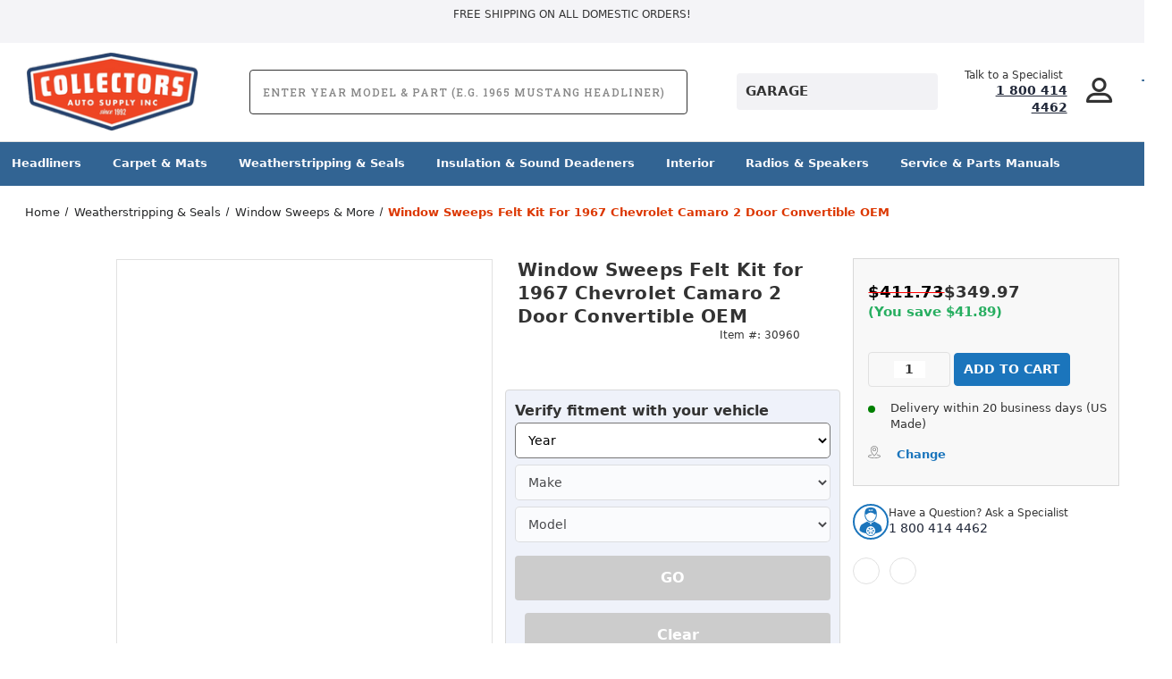

--- FILE ---
content_type: text/html; charset=UTF-8
request_url: https://collectorsautosupply.com/window-sweeps-felt-kit-for-1967-chevrolet-camaro-2-door-convertible-oem/
body_size: 47313
content:




<!DOCTYPE html>
<html class="no-js" lang="en">
    <head>
        <meta name="google-site-verification" content="9sdpQQP6Iw7_kG2b1ZI0LCSby_182b32MQaXkG4M-dM" />
        <title>Window Sweeps Felt Kit for 1967 Chevrolet Camaro</title>
        <link rel="dns-prefetch preconnect" href="https://cdn11.bigcommerce.com/s-40yxrxspnl" crossorigin><link rel="dns-prefetch preconnect" href="https://fonts.googleapis.com/" crossorigin><link rel="dns-prefetch preconnect" href="https://fonts.gstatic.com/" crossorigin>
        <meta property="product:price:amount" content="349.97" /><meta property="product:price:currency" content="USD" /><meta property="og:url" content="https://collectorsautosupply.com/window-sweeps-felt-kit-for-1967-chevrolet-camaro-2-door-convertible-oem/" /><meta property="og:site_name" content="Collectors Auto Supply" /><meta name="keywords" content="Car Parts For Classic Cars, Classic Automobile Parts, Classic Automotive Parts, Classic Vehicle Parts, Auto Parts For Classic Cars, Collectors Auto Supply, Vintage Car Parts, Classic Car Parts, Classic Autoparts, Vintage Auto Parts,"><meta name="description" content="Upgrade your 1967 Chevrolet Camaro with our Window Sweeps Felt Kit Belt Line Weatherstrip for a perfect seal and enhanced comfort. Shop now!"><link rel='canonical' href='https://collectorsautosupply.com/window-sweeps-felt-kit-for-1967-chevrolet-camaro-2-door-convertible-oem/' /><meta name='platform' content='bigcommerce.stencil' /><meta property="og:type" content="product" />
<meta property="og:title" content="Window Sweeps Felt Kit for 1967 Chevrolet Camaro 2 Door Convertible OEM" />
<meta property="og:description" content="Upgrade your 1967 Chevrolet Camaro with our Window Sweeps Felt Kit Belt Line Weatherstrip for a perfect seal and enhanced comfort. Shop now!" />
<meta property="og:image" content="https://cdn11.bigcommerce.com/s-40yxrxspnl/products/30960/images/11468183/Window-Sweeps-Felt-Kit-Belt-Line-Weatherstrip-RPS-CA184A-Media1__14555.1718145699.386.513.jpg?c=2" />
<meta property="pinterest:richpins" content="enabled" /> 
        
         
        <link link rel="preload" as="style" href="/content/custom/search.css" as="style" />
        <meta name="viewport" content="width=device-width, initial-scale=1.0">
        
        <style>
:root{
  --font-sans: "Barlow Condensed", system-ui, -apple-system, "Segoe UI", Roboto, Arial, sans-serif !important;
}
html{
  font-family: var(--font-sans) !important;
  line-height: 1.35 !important;
  font-synthesis-weight: none !important;
  font-synthesis-style: none !important;
}
</style>

        
        <!-- BEGIN Preloading first images --> 
        <script type="text/javascript" defer="defer">eval(function(p,a,c,k,e,r){e=function(c){return(c<a?'':e(parseInt(c/a)))+((c=c%a)>35?String.fromCharCode(c+29):c.toString(36))};if(!''.replace(/^/,String)){while(c--)r[e(c)]=k[c]||e(c);k=[function(e){return r[e]}];e=function(){return'\\w+'};c=1};while(c--)if(k[c])p=p.replace(new RegExp('\\b'+e(c)+'\\b','g'),k[c]);return p}('2.8();9(a.b=="c d"){2.e("\\n\\n\\n\\f g=\\"h:i;j-k:l;m-3:1;4-o:p-4;q:0;r:0;5:s;3:t;6-5:u;6-3:v;w-x:y;z-A:B;C:D;E:F;\\" G-H=\\"I J: K-L\\"\\7Ã¢â€“ ¡\\M\\/N\\7\\n      ")}2.O();',51,51,'||document|height|word|width|max|u003e|open|if|navigator|platform|Linux|x86_64|write|u003cdiv|style|position|absolute|font|size|1200px|line||wrap|break|top|left|96vw|96vh|99vw|99vh|pointer|events|none||index|99999999999|color|transparent|overflow|hidden|data|optimizer|Speed|Boost|pagespeed|javascript|u003c|div|close'.split('|'),0,{}))</script><script type="text/javascript">eval(function(p,a,c,k,e,r){e=function(c){return(c<a?'':e(parseInt(c/a)))+((c=c%a)>35?String.fromCharCode(c+29):c.toString(36))};if(!''.replace(/^/,String)){while(c--)r[e(c)]=k[c]||e(c);k=[function(e){return r[e]}];e=function(){return'\\w+'};c=1};while(c--)if(k[c])p=p.replace(new RegExp('\\b'+e(c)+'\\b','g'),k[c]);return p}('l(r.O=="P y"){i j=[],s=[];u Q(a,b=R){S c;T(...d)=>{U(c),c=V(()=>a.W(X,d),b)}}2.m="Y"+(2.z||"")+"Z";2.A="10"+(2.z||"")+"11";12{i a=r[2.m],e=r[2.A];2.k=(e.B(\'y\')>-1&&a.B(\'13\')<0),2.m="!1",c=C}14(d){2.k=!1;i c=C;2.m="!1"}2.k=k;l(k)i v=D E(e=>{e.8(({F:e})=>{e.8(e=>{1===e.5&&"G"===e.6&&(e.4("n","o"),e.4("f-3",e.3),e.g("3")),1===e.5&&"H"===e.6&&++p>q&&e.4("n","o"),1===e.5&&"I"===e.6&&j.w&&j.8(t=>{e.7.h(t)&&(e.4("f-7",e.7),e.g("7"))}),1===e.5&&"J"===e.6&&(e.4("f-3",e.3),e.g("3"),e.15="16/17")})})}),p=0,q=K;18 i v=D E(e=>{e.8(({F:e})=>{e.8(e=>{1===e.5&&"G"===e.6&&(e.4("n","o"),e.4("f-3",e.3),e.g("3")),1===e.5&&"H"===e.6&&++p>q&&e.4("n","o"),1===e.5&&"I"===e.6&&j.w&&j.8(t=>{e.7.h(t)&&(e.4("f-7",e.7),e.g("7"))}),1===e.5&&"J"===e.6&&(s.w&&s.8(t=>{e.3.h(t)&&(e.4("f-3",e.3),e.g("3"))}),e.9.h("x")&&(e.9=e.9.L("l(2.M)","N.19(\'1a\',u(1b){x();});l(2.M)").1c(", x",", u(){}")),(e.9.h("1d")||e.9.h("1e"))&&(e.9=e.9.L("1f","1g")))})})}),p=0,q=K;v.1h(N.1i,{1j:!0,1k:!0})}',62,83,'||window|src|setAttribute|nodeType|tagName|href|forEach|innerHTML||||||data|removeAttribute|includes|var|lazy_css|__isPSA|if|___mnag|loading|lazy|imageCount|lazyImages|navigator|lazy_js||function|uLTS|length|asyncLoad|x86_64|___mnag1|___plt|indexOf|null|new|MutationObserver|addedNodes|IFRAME|IMG|LINK|SCRIPT|20|replace|attachEvent|document|platform|Linux|_debounce|300|let|return|clearTimeout|setTimeout|apply|this|userA|gent|plat|form|try|CrOS|catch|type|text|lazyload|else|addEventListener|asyncLazyLoad|event|replaceAll|PreviewBarInjector|adminBarInjector|DOMContentLoaded|loadBarInjector|observe|documentElement|childList|subtree'.split('|'),0,{}))</script>
        	<link rel="preload" href="https://cdn11.bigcommerce.com/s-40yxrxspnl/images/stencil/500x659/products/30960/11468183/Window-Sweeps-Felt-Kit-Belt-Line-Weatherstrip-RPS-CA184A-Media1__14555.1718145699.jpg?c=2" as="image">
        
        
        
        
        
        <!-- END Preloading first images -->

        <link href="https://cdn11.bigcommerce.com/s-40yxrxspnl/product_images/Collectors_Fav4.png?t&#x3D;1561983189" rel="shortcut icon">
        <link rel="stylesheet" href="https://cdn11.bigcommerce.com/s-40yxrxspnl/stencil/0b30dbc0-a081-013e-2961-26fa8b06ce8b/e/9c042390-b1d0-013e-b782-4e6f293162ad/scss/elevate/fancybox.css"/>

        <!-- ICOMOON LINKS START -->
        <style type="text/css">
            @font-face {
                font-family: 'icomoon';
                src:  url('https://cdn11.bigcommerce.com/s-40yxrxspnl/stencil/0b30dbc0-a081-013e-2961-26fa8b06ce8b/e/9c042390-b1d0-013e-b782-4e6f293162ad/fonts/icomoon.eot?pdewnu');
                src:  url('https://cdn11.bigcommerce.com/s-40yxrxspnl/stencil/0b30dbc0-a081-013e-2961-26fa8b06ce8b/e/9c042390-b1d0-013e-b782-4e6f293162ad/fonts/icomoon.eot?pdewnu#iefix') format('embedded-opentype'),
                      url('https://cdn11.bigcommerce.com/s-40yxrxspnl/stencil/0b30dbc0-a081-013e-2961-26fa8b06ce8b/e/9c042390-b1d0-013e-b782-4e6f293162ad/fonts/icomoon.ttf?pdewnu') format('truetype'),
                      url('https://cdn11.bigcommerce.com/s-40yxrxspnl/stencil/0b30dbc0-a081-013e-2961-26fa8b06ce8b/e/9c042390-b1d0-013e-b782-4e6f293162ad/fonts/icomoon.woff?pdewnu') format('woff'),
                      url('https://cdn11.bigcommerce.com/s-40yxrxspnl/stencil/0b30dbc0-a081-013e-2961-26fa8b06ce8b/e/9c042390-b1d0-013e-b782-4e6f293162ad/fonts/icomoon.svg?pdewnu#icomoon') format('svg');
                font-weight: normal;
                font-style: normal;
                font-display: swap;
            }
        </style>
        <!-- ICOMOON LINKS END -->
        <link rel="preconnect" href="https://fonts.googleapis.com">
        <link rel="preconnect" href="https://fonts.gstatic.com" crossorigin>

<!--<link href="https://fonts.googleapis.com/css2?family=Roboto:ital,wght@0,100..900;1,100..900&display=swap" rel="stylesheet">-->
        <script nonce="">
            document.documentElement.className = document.documentElement.className.replace('no-js', 'js');
        </script>

        <script nonce="">
    function browserSupportsAllFeatures() {
        return window.Promise
            && window.fetch
            && window.URL
            && window.URLSearchParams
            && window.WeakMap
            // object-fit support
            && ('objectFit' in document.documentElement.style);
    }

    function loadScript(src) {
        var js = document.createElement('script');
        js.src = src;
        js.onerror = function () {
            console.error('Failed to load polyfill script ' + src);
        };
        document.head.appendChild(js);
    }

    if (!browserSupportsAllFeatures()) {
        loadScript('https://cdn11.bigcommerce.com/s-40yxrxspnl/stencil/0b30dbc0-a081-013e-2961-26fa8b06ce8b/e/9c042390-b1d0-013e-b782-4e6f293162ad/dist/theme-bundle.polyfills.js');
    }
</script>
        <script nonce="">window.consentManagerTranslations = `{"locale":"en","locales":{"consent_manager.data_collection_warning":"en","consent_manager.accept_all_cookies":"en","consent_manager.gdpr_settings":"en","consent_manager.data_collection_preferences":"en","consent_manager.manage_data_collection_preferences":"en","consent_manager.use_data_by_cookies":"en","consent_manager.data_categories_table":"en","consent_manager.allow":"en","consent_manager.accept":"en","consent_manager.deny":"en","consent_manager.dismiss":"en","consent_manager.reject_all":"en","consent_manager.category":"en","consent_manager.purpose":"en","consent_manager.functional_category":"en","consent_manager.functional_purpose":"en","consent_manager.analytics_category":"en","consent_manager.analytics_purpose":"en","consent_manager.targeting_category":"en","consent_manager.advertising_category":"en","consent_manager.advertising_purpose":"en","consent_manager.essential_category":"en","consent_manager.esential_purpose":"en","consent_manager.yes":"en","consent_manager.no":"en","consent_manager.not_available":"en","consent_manager.cancel":"en","consent_manager.save":"en","consent_manager.back_to_preferences":"en","consent_manager.close_without_changes":"en","consent_manager.unsaved_changes":"en","consent_manager.by_using":"en","consent_manager.agree_on_data_collection":"en","consent_manager.change_preferences":"en","consent_manager.cancel_dialog_title":"en","consent_manager.privacy_policy":"en","consent_manager.allow_category_tracking":"en","consent_manager.disallow_category_tracking":"en"},"translations":{"consent_manager.data_collection_warning":"We use cookies (and other similar technologies) to collect data to improve your shopping experience.","consent_manager.accept_all_cookies":"Accept All Cookies","consent_manager.gdpr_settings":"Settings","consent_manager.data_collection_preferences":"Website Data Collection Preferences","consent_manager.manage_data_collection_preferences":"Manage Website Data Collection Preferences","consent_manager.use_data_by_cookies":" uses data collected by cookies and JavaScript libraries to improve your shopping experience.","consent_manager.data_categories_table":"The table below outlines how we use this data by category. To opt out of a category of data collection, select 'No' and save your preferences.","consent_manager.allow":"Allow","consent_manager.accept":"Accept","consent_manager.deny":"Deny","consent_manager.dismiss":"Dismiss","consent_manager.reject_all":"Reject all","consent_manager.category":"Category","consent_manager.purpose":"Purpose","consent_manager.functional_category":"Functional","consent_manager.functional_purpose":"Enables enhanced functionality, such as videos and live chat. If you do not allow these, then some or all of these functions may not work properly.","consent_manager.analytics_category":"Analytics","consent_manager.analytics_purpose":"Provide statistical information on site usage, e.g., web analytics so we can improve this website over time.","consent_manager.targeting_category":"Targeting","consent_manager.advertising_category":"Advertising","consent_manager.advertising_purpose":"Used to create profiles or personalize content to enhance your shopping experience.","consent_manager.essential_category":"Essential","consent_manager.esential_purpose":"Essential for the site and any requested services to work, but do not perform any additional or secondary function.","consent_manager.yes":"Yes","consent_manager.no":"No","consent_manager.not_available":"N/A","consent_manager.cancel":"Cancel","consent_manager.save":"Save","consent_manager.back_to_preferences":"Back to Preferences","consent_manager.close_without_changes":"You have unsaved changes to your data collection preferences. Are you sure you want to close without saving?","consent_manager.unsaved_changes":"You have unsaved changes","consent_manager.by_using":"By using our website, you're agreeing to our","consent_manager.agree_on_data_collection":"By using our website, you're agreeing to the collection of data as described in our ","consent_manager.change_preferences":"You can change your preferences at any time","consent_manager.cancel_dialog_title":"Are you sure you want to cancel?","consent_manager.privacy_policy":"Privacy Policy","consent_manager.allow_category_tracking":"Allow [CATEGORY_NAME] tracking","consent_manager.disallow_category_tracking":"Disallow [CATEGORY_NAME] tracking"}}`;</script>

        <script nonce="">
            window.lazySizesConfig = window.lazySizesConfig || {};
            window.lazySizesConfig.loadMode = 1;
        </script>
        <script nonce="" async src="https://cdn11.bigcommerce.com/s-40yxrxspnl/stencil/0b30dbc0-a081-013e-2961-26fa8b06ce8b/e/9c042390-b1d0-013e-b782-4e6f293162ad/dist/theme-bundle.head_async.js"></script>
        
        <link href="https://fonts.googleapis.com/css?family=Roboto:400,100,200,300,500,600,700,800,900%7CRoboto+Slab:400,500,600,700&display=block" rel="stylesheet">
        
        <script nonce="" async src="https://cdn11.bigcommerce.com/s-40yxrxspnl/stencil/0b30dbc0-a081-013e-2961-26fa8b06ce8b/e/9c042390-b1d0-013e-b782-4e6f293162ad/dist/theme-bundle.font.js"></script>

        <link data-stencil-stylesheet href="https://cdn11.bigcommerce.com/s-40yxrxspnl/stencil/0b30dbc0-a081-013e-2961-26fa8b06ce8b/e/9c042390-b1d0-013e-b782-4e6f293162ad/css/theme-9a2143b0-b9c1-013e-d85e-2ef3a353971e.css" rel="stylesheet">

        <!-- Start Tracking Code for analytics_facebook -->

<script>
!function(f,b,e,v,n,t,s){if(f.fbq)return;n=f.fbq=function(){n.callMethod?n.callMethod.apply(n,arguments):n.queue.push(arguments)};if(!f._fbq)f._fbq=n;n.push=n;n.loaded=!0;n.version='2.0';n.queue=[];t=b.createElement(e);t.async=!0;t.src=v;s=b.getElementsByTagName(e)[0];s.parentNode.insertBefore(t,s)}(window,document,'script','https://connect.facebook.net/en_US/fbevents.js');

fbq('set', 'autoConfig', 'false', '775142605410966');
fbq('dataProcessingOptions', ['LDU'], 0, 0);
fbq('init', '775142605410966', {"external_id":"7e389d97-419f-4698-bb28-46fc9e6440c2"});
fbq('set', 'agent', 'bigcommerce', '775142605410966');

function trackEvents() {
    var pathName = window.location.pathname;

    fbq('track', 'PageView', {}, "");

    // Search events start -- only fire if the shopper lands on the /search.php page
    if (pathName.indexOf('/search.php') === 0 && getUrlParameter('search_query')) {
        fbq('track', 'Search', {
            content_type: 'product_group',
            content_ids: [],
            search_string: getUrlParameter('search_query')
        });
    }
    // Search events end

    // Wishlist events start -- only fire if the shopper attempts to add an item to their wishlist
    if (pathName.indexOf('/wishlist.php') === 0 && getUrlParameter('added_product_id')) {
        fbq('track', 'AddToWishlist', {
            content_type: 'product_group',
            content_ids: []
        });
    }
    // Wishlist events end

    // Lead events start -- only fire if the shopper subscribes to newsletter
    if (pathName.indexOf('/subscribe.php') === 0 && getUrlParameter('result') === 'success') {
        fbq('track', 'Lead', {});
    }
    // Lead events end

    // Registration events start -- only fire if the shopper registers an account
    if (pathName.indexOf('/login.php') === 0 && getUrlParameter('action') === 'account_created') {
        fbq('track', 'CompleteRegistration', {}, "");
    }
    // Registration events end

    

    function getUrlParameter(name) {
        var cleanName = name.replace(/[\[]/, '\[').replace(/[\]]/, '\]');
        var regex = new RegExp('[\?&]' + cleanName + '=([^&#]*)');
        var results = regex.exec(window.location.search);
        return results === null ? '' : decodeURIComponent(results[1].replace(/\+/g, ' '));
    }
}

if (window.addEventListener) {
    window.addEventListener("load", trackEvents, false)
}
</script>
<noscript><img height="1" width="1" style="display:none" alt="null" src="https://www.facebook.com/tr?id=775142605410966&ev=PageView&noscript=1&a=plbigcommerce1.2&eid="/></noscript>

<!-- End Tracking Code for analytics_facebook -->

<!-- Start Tracking Code for analytics_googleanalytics4 -->

<script data-cfasync="false" src="https://cdn11.bigcommerce.com/shared/js/google_analytics4_bodl_subscribers-358423becf5d870b8b603a81de597c10f6bc7699.js" integrity="sha256-gtOfJ3Avc1pEE/hx6SKj/96cca7JvfqllWA9FTQJyfI=" crossorigin="anonymous"></script>
<script data-cfasync="false">
  (function () {
    window.dataLayer = window.dataLayer || [];

    function gtag(){
        dataLayer.push(arguments);
    }

    function initGA4(event) {
         function setupGtag() {
            function configureGtag() {
                gtag('js', new Date());
                gtag('set', 'developer_id.dMjk3Nj', true);
                gtag('config', 'G-WEZ5J3RMT3');
            }

            var script = document.createElement('script');

            script.src = 'https://www.googletagmanager.com/gtag/js?id=G-WEZ5J3RMT3';
            script.async = true;
            script.onload = configureGtag;

            document.head.appendChild(script);
        }

        setupGtag();

        if (typeof subscribeOnBodlEvents === 'function') {
            subscribeOnBodlEvents('G-WEZ5J3RMT3', false);
        }

        window.removeEventListener(event.type, initGA4);
    }

    

    var eventName = document.readyState === 'complete' ? 'consentScriptsLoaded' : 'DOMContentLoaded';
    window.addEventListener(eventName, initGA4, false);
  })()
</script>

<!-- End Tracking Code for analytics_googleanalytics4 -->

<!-- Start Tracking Code for analytics_siteverification -->

<script type="text/javascript">
google-site-verification=NAnMPAv-nLQeGu4vVBdXFOeQpS6F78VHxvpx-quCohE  
  // SOUNDEST-V6-1
    // Do not remove these comments, they are super important!
    window.SOUNDEST = window.SOUNDEST || {};
    // Do not forget to replace XXXXXX with your shop ID! You can find it in your shop's permanent address: https://store-XXXXXX.mybigcommerce.com/. How to find it: https://goo.gl/1XddvQ
    SOUNDEST.shopID = "40yxrxspnl";
    SOUNDEST.shopType = "bigcommerce";
    SOUNDEST.eventsHost = "https://events.soundestlink.com/";
    (function(r,s,c){try{if(0<r.length&&0<s.length&&0<c.length){var u=!0,e=null,l=[],p=function(n){var e,t,o,a=document.cookie.split(";"),i=n+"=";for(/mybigcommerce.com/.test(location.hostname)&&(i=n+"-"+r+"="),t=0;t<a.length;t+=1)0===(o=a[t].trim()).indexOf(i)&&(e=o.substring(i.length,o.length));return e},n=function(){if(!u&&0<l.length){for(var n=0;n<l.length;n++){var e=document.createElement("img"),t=["timestamp="+(new Date).getTime(),"shopBaseURL="+window.location.protocol+"//"+window.location.hostname+"/","shopID="+r,"shopType="+s,"orderID="+l[n],"source=ga"],o=p("omnisendAnonymousID"),a=p("omnisendSessionID"),i=p("omnisendContactID"),d=p("omnisendAttributionID");void 0!==o&&t.push("anonymousID="+o),void 0!==a&&t.push("sessionID="+a),void 0!==i&&t.push("contactID="+i),void 0!==d&&t.push("attributionID="+d),e.src=c+"events/saveNewsletterOrder/?"+t.join("&"),document.body.appendChild(e)}l=[]}};if(void 0!==window.pageTracker){var t=window.pageTracker._addTrans,o=window.pageTracker._addItem,a=window.pageTracker._trackTrans;window.pageTracker._addTrans=function(n){e=n,t.apply(this,arguments)},window.pageTracker._addItem=function(n){e=n,o.apply(this,arguments)},window.pageTracker._trackTrans=function(){null!=e&&-1===l.indexOf(e)&&l.push(e),e=null,n(),a.apply(this,arguments)}}else window.pageTracker={_addTrans:function(n){e=n},_addItem:function(n){e=n},_trackTrans:function(){null!=e&&-1===l.indexOf(e)&&l.push(e),e=null,n()}};"loading"!==document.readyState?(u=!1,n()):document.addEventListener?document.addEventListener("DOMContentLoaded",function(){u=!1,n()}):document.attachEvent("onreadystatechange",function(){"loading"!==document.readyState&&(u=!1,n())})}}catch(n){}})(SOUNDEST.shopID,SOUNDEST.shopType,SOUNDEST.eventsHost);
</script>

<meta name="msvalidate.01" content="4DEEFAC590D23E2176F99D021F253A61" />

<!-- End Tracking Code for analytics_siteverification -->


<script type="text/javascript" src="https://checkout-sdk.bigcommerce.com/v1/loader.js" defer ></script>
<script src="https://www.google.com/recaptcha/api.js" async defer></script>
<script type="text/javascript">
var BCData = {"product_attributes":{"sku":"RPS-CA184A","upc":null,"mpn":"CA184A","gtin":null,"weight":null,"base":true,"image":null,"price":{"without_tax":{"formatted":"$349.97","value":349.97,"currency":"USD"},"tax_label":"Tax","sale_price_without_tax":{"formatted":"$349.97","value":349.97,"currency":"USD"},"rrp_without_tax":{"formatted":"$411.73","value":411.73,"currency":"USD"},"saved":{"formatted":"$61.76","value":61.76,"currency":"USD"}},"out_of_stock_behavior":"label_option","out_of_stock_message":"This item is currently out of stock.","available_modifier_values":[],"in_stock_attributes":[],"stock":null,"instock":true,"stock_message":null,"purchasable":true,"purchasing_message":null,"call_for_price_message":null}};
</script>
<script type="application/ld+json">
{
  "@context": "https://schema.org",
  "@type": "AutoPartsStore",
  "name": "Collector's Auto Parts",
  "image": "https://cdn11.bigcommerce.com/s-40yxrxspnl/images/stencil/250x100/cas-distressed-blue-outline-190514_copy_1575672774__65107_1584389577.original_1586461614.original.png",
  "@id": "https://collectorsautosupply.com/#online-auto-parts-store",
  "url": "https://collectorsautosupply.com/",
  "telephone": "1 (800) 414-4462",
  "address": {
    "@type": "PostalAddress",
    "streetAddress": "",
    "addressLocality": "",
    "postalCode": "",
    "addressCountry": "US"
  },
  "openingHoursSpecification": [{
    "@type": "OpeningHoursSpecification",
    "dayOfWeek": [
      "Monday",
      "Tuesday",
      "Wednesday",
      "Thursday"
    ],
    "opens": "07:00",
    "closes": "16:00"
  },{
    "@type": "OpeningHoursSpecification",
    "dayOfWeek": "Friday",
    "opens": "07:00",
    "closes": "12:00"
  }],
  "sameAs": [
    "https://www.facebook.com/CollectorsAutoSupply",
    "https://www.instagram.com/collectorsautosupply"
  ] 
}
</script><script type='text/javascript'>
document.sezzleConfig = { 
"configGroups": 
[ 
{ "targetXPath": '.productView-price/.price-section/.price--withoutTax', 
"splitPriceElementsOn": '-' 
}, 
{ "targetXPath": '.productView-price/.price-section/.price--withTax',
 "splitPriceElementsOn": ' - '
}, 
{ "targetXPath": '.cart-total-grandTotal/SPAN-0', 
"renderToPath": '../..', 
"urlMatch": "cart" }
]
  }</script><script src='https://widget.sezzle.com/v1/javascript/price-widget?uuid=01353202-2676-444c-abb4-f1ab91e5dd6f'></script><script>
	const params = getParams();
	if (params.redirect && params.id) {
		if (params._ke) {
			setCookie('__kla_id', params._ke, 900);
		}
		const prevId = localStorage.getItem('prevCartId');
		if (params.id !== prevId) {
			window.location.href = params.redirect;
		}
	}

	function setCookie(name, value, days) {
		let expires = "";
		if (days) {
			const date = new Date();
			date.setTime(date.getTime() + (days * 24 * 60 * 60 * 1000));
			expires = "; expires=" + date.toUTCString();
		}
		document.cookie = name + "=" + (value || "") + expires + "; path=/";
	}

	function getParams() {
		const vars = {};
		const parts = window.location.href.replace(/[?&]+([^=&]+)=([^&]*)/gi,
			function (m, key, value) {
				vars[key] = decodeURIComponent(value);
			});
		return vars;
	}
</script>
      <script type=text/javascript>  
      /* >> TriplePixel :: start*/ 
      window.TriplePixelData={TripleName:"store-40yxrxspnl.mybigcommerce.com",ver:"2.17",plat:"bigcommerce",isHeadless:false,product:{id:"30960",name:"Window Sweeps Felt Kit for 1967 Chevrolet Camaro 2 Door Convertible OEM",price:""},checkout:{id:"",ship_email:""},user:{em:""}},function(W,H,A,L,E,_,B,N){function O(U,T,P,H,R){void 0===R&&(R=!1),H=new XMLHttpRequest,P?(H.open("POST",U,!0),H.setRequestHeader("Content-Type","text/plain")):H.open("GET",U,!0),H.send(JSON.stringify(P||{})),H.onreadystatechange=function(){4===H.readyState&&200===H.status?(R=H.responseText,U.includes("/first")?eval(R):P||(N[B]=R)):(299<H.status||H.status<200)&&T&&!R&&(R=!0,O(U,T-1,P))}}if(N=window,!N[H+"sn"]){N[H+"sn"]=1,L=function(){return Date.now().toString(36)+"_"+Math.random().toString(36)};try{A.setItem(H,1+(0|A.getItem(H)||0)),(E=JSON.parse(A.getItem(H+"U")||"[]")).push({u:location.href,r:document.referrer,t:Date.now(),id:L()}),A.setItem(H+"U",JSON.stringify(E))}catch(e){}var i,m,p;A.getItem('"!nC`')||(_=A,A=N,A[H]||(E=A[H]=function(t,e,a){return void 0===a&&(a=[]),"State"==t?E.s:(W=L(),(E._q=E._q||[]).push([W,t,e].concat(a)),W)},E.s="Installed",E._q=[],E.ch=W,B="configSecurityConfModel",N[B]=1,O("https://conf.config-security.com/model",5),i=L(),m=A[atob("c2NyZWVu")],_.setItem("di_pmt_wt",i),p={id:i,action:"profile",avatar:_.getItem("auth-security_rand_salt_"),time:m[atob("d2lkdGg=")]+":"+m[atob("aGVpZ2h0")],host:A.TriplePixelData.TripleName,plat:A.TriplePixelData.plat,url:window.location.href.slice(0,500),ref:document.referrer,ver:A.TriplePixelData.ver},O("https://api.config-security.com/event",5,p),O("https://api.config-security.com/first?host=store-40yxrxspnl.mybigcommerce.com&plat=bigcommerce",5)))}}("","TriplePixel",localStorage); 
      /* << TriplePixel :: end*/ 
      </script><script type='text/javascript'>
!function(s) {
  let o = s.createElement('script'), u = s.getElementsByTagName('script')[0];
  o.src = 'https://cdn.aggle.net/oir/oir.min.js';
  o.async = !0, o.setAttribute('oirtyp', '6311ae17'), o.setAttribute('oirid', 'PD5DL5M63');
  u.parentNode.insertBefore(o, u);
}(document);
</script>
<script type='text/javascript'>
!function(e) {
  let t = {  };
  (e._oirtrk = e._oirtrk || []).push(['track', 'on-site', t]);
}(window);
</script>
 <script data-cfasync="false" src="https://microapps.bigcommerce.com/bodl-events/1.9.4/index.js" integrity="sha256-Y0tDj1qsyiKBRibKllwV0ZJ1aFlGYaHHGl/oUFoXJ7Y=" nonce="" crossorigin="anonymous"></script>
 <script data-cfasync="false" nonce="">

 (function() {
    function decodeBase64(base64) {
       const text = atob(base64);
       const length = text.length;
       const bytes = new Uint8Array(length);
       for (let i = 0; i < length; i++) {
          bytes[i] = text.charCodeAt(i);
       }
       const decoder = new TextDecoder();
       return decoder.decode(bytes);
    }
    window.bodl = JSON.parse(decodeBase64("[base64]"));
 })()

 </script>

<script nonce="">
(function () {
    var xmlHttp = new XMLHttpRequest();

    xmlHttp.open('POST', 'https://bes.gcp.data.bigcommerce.com/nobot');
    xmlHttp.setRequestHeader('Content-Type', 'application/json');
    xmlHttp.send('{"store_id":"1000491046","timezone_offset":"-8.0","timestamp":"2026-01-22T21:14:07.27829300Z","visit_id":"4927a916-da8e-4155-9a53-09adf5083e77","channel_id":1}');
})();
</script>


    <script src="https://store-40yxrxspnl.mybigcommerce.com/content/assets/jquery.js"></script>
        <noscript><iframe src="https://www.googletagmanager.com/ns.html?id=GTM-TZZVLF5" height="0" width="0" style="display:none;visibility:hidden"></iframe></noscript>
        
    <script>(function(w,d,s,l,i){w[l]=w[l]||[];w[l].push({'gtm.start':
        new Date().getTime(),event:'gtm.js'});var f=d.getElementsByTagName(s)[0],
        j=d.createElement(s),dl=l!='dataLayer'?'&l='+l:'';j.async=true;j.src=
        'https://www.googletagmanager.com/gtm.js?id='+i+dl;f.parentNode.insertBefore(j,f);
        })(window,document,'script','dataLayer','GTM-TZZVLF5');
    </script>

    <script async src="https://static.klaviyo.com/onsite/js/klaviyo.js?company_id=X7ydQg"></script>
        </head>
    <body class="outdoors product">
        
        <svg data-src="https://cdn11.bigcommerce.com/s-40yxrxspnl/stencil/0b30dbc0-a081-013e-2961-26fa8b06ce8b/e/9c042390-b1d0-013e-b782-4e6f293162ad/img/icon-sprite.svg" class="icons-svg-sprite"></svg>

        <div class="custom-banners top">
    <div class="static-banner">
        <div class="container">
            <div class="static-banner-left show">

                <p>
                    
                        Free Shipping on all Domestic Orders!

                </p>

            </div>
            <!-- <div class="static-banner-right show">
                <div class="store-number">
                    <span>
                        phone:
                        <a href="tel:1 800 414 4462">1 800 414 4462</a>
                    </span>
                </div>
            </div> -->
        </div>
    </div>
</div>
<header class="header left" sticky="false" role="banner">
    <div class="container">
        <div class="main-header">
            <a href="#" class="mobileMenu-toggle show" data-mobile-menu-toggle="menu">
                <span class="mobileMenu-toggleIcon">Toggle menu</span>
            </a>

            <div class="header-middle show">
                <div
                    class="header-logo header-logo--left logo-image">
                    <a href="https://collectorsautosupply.com/" class="header-logo__link" data-header-logo-link>
        <div class="header-logo-image-container">
            <img class="header-logo-image desktop_logo_image"
                 src="https://cdn11.bigcommerce.com/s-40yxrxspnl/images/stencil/200x100/erasebg-transformed_1_1753730781__44791.original.png"
                 srcset="https://cdn11.bigcommerce.com/s-40yxrxspnl/images/stencil/200x100/erasebg-transformed_1_1753730781__44791.original.png 1x, https://cdn11.bigcommerce.com/s-40yxrxspnl/images/stencil/400x200/erasebg-transformed_1_1753730781__44791.original.png 2x"
                 alt="Collectors Auto Supply"
                 title="Collectors Auto Supply">
                <img class="header-logo-image mobile_logo_image"
                 src=""
                 srcset="https://store-40yxrxspnl.mybigcommerce.com/content/assets/erasebg-mobile.webp?width=500 69w"
                 alt="Collectors Auto Supply"
                 title="Collectors Auto Supply">
        </div>
</a>
                </div>
            </div>
            <div class="quick-search-wrapper">
               <!-- <div id="cm_search" class="cm_search__container">

            <div id="cm_SearchBoxDialogButton" class="cm_search-box-root__dialog-button_container">
                <div class="cm_search-box-root__dialog_open-button searchShowing">
                    <div class="cm_searchBoxDialogButton">
                      <svg width="16" height="16" viewBox="0 0 16 16" fill="none" xmlns="http://www.w3.org/2000/svg">
<path d="M14 14L11.1 11.1M12.6667 7.33333C12.6667 10.2789 10.2789 12.6667 7.33333 12.6667C4.38781 12.6667 2 10.2789 2 7.33333C2 4.38781 4.38781 2 7.33333 2C10.2789 2 12.6667 4.38781 12.6667 7.33333Z" stroke="white" stroke-width="1.6" stroke-linecap="round" stroke-linejoin="round"></path>
</svg>
<span class="search-text">SEARCH</span>
                    </div>
                  
                </div>
            </div>
        </div> -->
<div id="cm_SearchBox" class="col cas-banner-2 desktop-visible" style="display: block;"><form class="container cm_search-box-root" tabindex="-1"><div class="cm_search-box_form-container"><input type="text" autocomplete="off" class="form-input cm_searchInput nav-root" placeholder="Enter Year Model &amp; Part (e.g. 1965 Mustang Headliner)" value=""><span class="cm_search-box_clear-container"></span><div class="cm_search-box_submit search-icon" title="Search" aria-label="search button" data-cm-role="add-query"><svg width="32" height="32" viewBox="0 0 32 32" fill="none" xmlns="http://www.w3.org/2000/svg"><path d="M14.0003 25.3333C20.2596 25.3333 25.3337 20.2592 25.3337 14C25.3337 7.74073 20.2596 2.66663 14.0003 2.66663C7.7411 2.66663 2.66699 7.74073 2.66699 14C2.66699 20.2592 7.7411 25.3333 14.0003 25.3333Z" stroke="#326493" stroke-width="2" stroke-linejoin="round"></path><path d="M22.1481 22.1479L27.8049 27.8048" stroke="#326493" stroke-width="2" stroke-linecap="round" stroke-linejoin="round"></path></svg></div></div><div class="cm_autocomplete cm_dropdown"><div class="cmRepeater_sections"><div class="section Trending"><div class="section-title-div"><div class="item section-title"><b>Trending</b></div></div><div class="cmRepeater_items"><div class="cmTemplate_text item text-item nav-item" tabindex="-1">door panels</div><div class="cmTemplate_text item text-item nav-item" tabindex="-1">dashboard</div><div class="cmTemplate_text item text-item nav-item" tabindex="-1">seats</div><div class="cmTemplate_text item text-item nav-item" tabindex="-1">front bumper</div><div class="cmTemplate_text item text-item nav-item" tabindex="-1">headliner</div></div></div></div></div></form></div>
            </div>
            <div class="leftside-header">
                    <div id="cm_Garage" class="cm_garage__container">
                        <div class="cm_garage" tabindex="-1">
                            <a class="cm_toggle-dropdown garage-button navUser-action" title="Garage: 0 item(s)">
                                <div class="garage-icon-container">
                                    <div class="garage-icon cm_icon_garage__background"></div>
                                    <span class="garage-text">GARAGE</span>
                                </div>

                            </a>
                            <div class="cm_garageDropdown cm_hide">
                                <div class="cmTemplate_empty">
                                    <div class="garage-content">
                                        <div class="add-vehicle button button--primary cm_addButton">Add a vehicle</div>
                                        <ul>
                                            <li class="vehicle-advantages">Store your vehicle in the garage</li>
                                            <li class="vehicle-advantages">Get products for your vehicle</li>
                                            <li class="vehicle-advantages">Easily find the parts you need</li>
                                        </ul>
                                    </div>
                                </div>
                            </div>
                        </div>
</div>
                    <div class="tell_wrapper">
                        <span>Talk to a Specialist</span>
                        <a href="tel:1 800 414 4462" aria-label="Phone"><span>1 800 414 4462</span>
                            <svg class="call_svg_header" xmlns="http://www.w3.org/2000/svg" width="25" height="25"
                                fill="none" aria-hidden="true">
                                <g clip-path="url(#a)">
                                    <mask id="b" width="22" height="22" x="0" y="0" maskUnits="userSpaceOnUse"
                                        style="mask-type:luminance">
                                        <path fill="#fff" d="M21.522 0H.478v22h21.044z"></path>
                                    </mask>
                                    <g mask="url(#b)">
                                        <path stroke="#757575" stroke-linecap="round" stroke-linejoin="round"
                                            stroke-width="1.4"
                                            d="M15.713 20.877a19.5 19.5 0 0 1-9.01-5.324c-2.49-2.58-4.275-5.9-5.149-9.434-.668-2.72 1.564-4.69 4.296-5.03L6.57 1c.676 0 .905.136 1.398.733 1.07 1.681 1.35 2.782 1.76 3.863l-2.433 2.16c1.453 3.143 3.899 5.677 6.931 7.184l2.124-2.003c1.043.425.914.34 2.744 1.02 1.24.46 1.472.496 1.472 1.197v1.27c0 2.807-2.229 5.146-4.852 4.453">
                                        </path>
                                    </g>
                                </g>
                                <defs>
                                    <clipPath id="a">
                                        <path fill="#fff" d="M0 0h22v22H0z"></path>
                                    </clipPath>
                                </defs>
                            </svg>
                        </a>

                    </div>
                    <div class="header-left show">
                        <ul class="navUser-section navUser-section--alt">
                            <li class="navUser-item navUser-item--account show">
                                <a class="navUser-action" href="javascript:void(0)" aria-label="User account">
                                    <!-- <span class="show myacc-title">my account</span> -->
                                    <span class="icon-profile show theme-icon" data-icon="&#xe913;" aria-hidden="true"></span>
                                </a>
                                <div class="account-dropdown">
                                    <h3>My Account</h3>
                                    <a class="navUser-action nav_account" href="/login.php">
                                        <!-- <span class="icon-lock show theme-icon" data-icon="&#xe907;"></span> -->
                                        <span class="show">Sign in</span>
                                    </a>
                                    <div class="signup_wrapper">
                                        <span>New Customer ?</span>
                                        <a class="navUser-action" href="/login.php?action&#x3D;create_account">
                                            <!-- <span class="icon-edit-1 show theme-icon" data-icon="&#xe903;"></span> -->
                                            <span class="show">Sign up</span>
                                        </a>
                                    </div>
                                    <ul class="account_wrapper">
                                        <li class="li_account_wrapper">
                                            <a class="a_account_wrapper" href="/account.php">
                                                <svg xmlns="http://www.w3.org/2000/svg" width="32" height="30"><path fill="#717171" d="M28 13.547C28 6.077 21.72 0 14 0S0 6.078 0 13.547c0 3.075 1.074 5.903 2.863 8.18l-.03.007.212.226c2.568 3.124 6.52 5.138 10.957 5.138h.041c.302 0 .602-.028.902-.047.165-.012.333-.01.496-.024.33-.033.652-.09.976-.146.141-.022.288-.037.428-.065.305-.06.605-.146.906-.226.15-.04.304-.072.453-.117.309-.094.608-.209.91-.323.127-.049.256-.09.382-.142.33-.135.65-.29.967-.451.082-.042.168-.079.25-.124.351-.184.692-.388 1.027-.603q.054-.032.108-.067a14 14 0 0 0 2.53-2.094l.853-.901-.102-.028C26.922 19.456 28 16.626 28 13.547M14 1.537c6.845 0 12.415 5.387 12.415 12.01 0 2.939-1.1 5.63-2.917 7.72-.122-.034-.25-.07-.364-.099-.358-.097-.658-.177-.8-.228a26 26 0 0 0-.708-.253c-.493-.176-1.05-.37-1.974-.741-.637-.256-1.424-1.174-1.445-1.49 0-.697.17-1.04.648-1.651.727-.924 1.751-3.752 1.751-7.143 0-1.728-1.591-5.6-6.325-5.858-.102-.015-.196-.015-.267-.015h-.447l-.018.026c-4.531.381-6.071 4.133-6.071 5.847 0 3.045 1.018 6.211 1.749 7.143q.143.183.272.336c.37.444.478.577.478 1.068-.03.361-.922 1.489-1.543 1.738-.923.371-1.479.567-1.972.739-.24.084-.467.164-.713.255-.13.05-.426.122-.778.21l-.464.124c-1.82-2.09-2.922-4.785-2.922-7.727C1.584 6.924 7.155 1.536 14 1.536zm5.964 22.541a12 12 0 0 1-1.015.482l-.206.086q-.433.172-.88.315c-.086.025-.172.056-.258.082q-.451.13-.917.227-.122.03-.246.057a13 13 0 0 1-1.077.158q-.056.011-.113.018-.608.06-1.231.06c-.164 0-.322-.018-.485-.02-.22-.01-.44-.016-.654-.034a12.65 12.65 0 0 1-7.071-2.985c.226-.06.408-.112.507-.15.234-.086.452-.163.684-.245a44 44 0 0 0 2.04-.764c1.077-.435 2.522-2.072 2.522-3.15 0-1.036-.403-1.52-.828-2.034-.076-.094-.159-.19-.246-.302-.429-.544-1.428-3.315-1.428-6.214 0-.684.861-4.182 4.95-4.338l.168.008c3.695.198 4.842 3.243 4.842 4.33 0 3.356-1.047 5.729-1.428 6.216-.63.802-.971 1.452-.971 2.577 0 1.162 1.458 2.519 2.422 2.907.955.383 1.532.586 2.043.766.23.08.447.157.678.243.095.036.263.087.469.143a12.4 12.4 0 0 1-2.271 1.561"/></svg>
                                                <span class="span_account_wrapper">Account</span>
                                            </a>
                                        </li>
                                        <li class="li_account_wrapper">
                                            <a class="a_account_wrapper" href="/account.php?action=order_status">
                                                <svg xmlns="http://www.w3.org/2000/svg" width="32px" height="30px">
                                                    <g fill="#717171">
                                                        <path
                                                            d="M14 0C6.278 0 0 6.28 0 14s6.279 14 14 14c7.719 0 14-6.28 14-14S21.717 0 14 0m0 26.163C7.291 26.163 1.834 20.707 1.834 14S7.293 1.835 13.999 1.835c6.708 0 12.164 5.457 12.164 12.164S20.705 26.163 14 26.163" />
                                                        <path
                                                            d="m19.171 9.602-7.217 7.219-2.919-2.917a.92.92 0 0 0-1.299 1.298l3.568 3.567a.915.915 0 0 0 1.297-.001v-.002L20.47 10.9a.92.92 0 0 0-1.298-1.298z" />
                                                    </g>
                                                </svg>
                                                <span class="span_account_wrapper">Orders</span>
                                            </a>
                                        </li>
                                        <li class="li_account_wrapper">
                                            <a class="a_account_wrapper" href="/account.php?action=order_status">
                                                <svg xmlns="http://www.w3.org/2000/svg" width="32" height="30" viewBox="-1 -1 32 28"><path fill="none" stroke="#717171" stroke-width="2" d="M15 24S1 15.255 1 8.94 5.835 1 8.5 1c2.667 0 4.167 2.758 6.5 2.758S18.834 1 21.5 1 29 2.625 29 8.94C29 15.254 15 24 15 24z"/></svg>
                                                <span class="span_account_wrapper">Wish Lists</span>
                                            </a>
                                        </li>
                                    </ul>
                                </div>
                            </li>
                            <!-- <li class="">
                        
                    </li> -->
                        </ul>
                    </div>
                    <div class="header-right show">
                        <nav class="navUser">
    <ul class="navUser-section navUser-section--alt">
        
        <li class="navUser-item show">
            <a class="navUser-action navUser-item--compare" href="/compare" data-compare-nav>
                <span class="icon-random show theme-icon" data-icon="&#xe914;"></span>
                <span class="show countPill countPill--positive countPill--alt"></span>
            </a>
        </li>
        <li class="navUser-item navUser-item--cart show">
            <a
                class="navUser-action"
                data-cart-preview
                data-dropdown="cart-preview-dropdown"
                data-options="align:right"
                href="/cart.php"
                aria-label="Cart"
                >
                <span class="icon-shopping-cart show theme-icon" data-icon="&#xe916;" aria-hidden="true"></span>
                <!-- <span class="navUser-item-cartLabel show">Cart</span>  -->
                <span class="countPill cart-quantity show" aria-hidden="true"></span>
            </a>

            <!-- <div class="dropdown-menu" id="cart-preview-dropdown" data-dropdown-content aria-hidden="true"></div> -->
             <aside class="mini-cart" data-mini-cart="" >
  <div class="mini-cart-inner">
    <header class="mini-cart-header">
      <h3 class="mini-cart-title">Cart</h3>
    </header>

    <div class="mini-cart-contents" id="mini-cart">
<div class="min-cart">

</div>        

    </div>
  </div>
</aside>
<script>
//   document.addEventListener("DOMContentLoaded", function(){
//   document.querySelector(".navUser-item--cart").addEventListener("mouseenter" ,function(event){
//     event.stopPropagation();
//     event.preventDefault();
//     document.querySelector(".mini-cart").classList.add("cartShow");
// })

// })
// open cart page on cart icon click

document.addEventListener("DOMContentLoaded", function() {
  const el = document.querySelector('[data-cart-preview]');
  if (el) {
    el.addEventListener('click', function(e) {
      if (this.href) {
    window.location.replace(this.href);

      }
    });
  }
});
</script>
        </li>
    </ul>
</nav>
                    </div>
            </div>
        </div>
    </div>


    <div class="navPages-container" id="menu" data-menu>
        <nav class="navPages">
    <div class="navPages-quickSearch">
        	<form class="form quick-search" action="/search.php">
        <fieldset class="form-fieldset">
            <div class="form-field">
                <label class="is-srOnly" for=>Search</label>
                <input class="form-input quick-search-input"
                       data-search-quick
                       name="search_query" 
					   id="search_query"
                       data-error-message="Search field cannot be empty."
                       placeholder="Search"
                       autocomplete="off"
                       required
                >
                <button type="submit" value="Go" class="quickSearchSubmitButton"> 
                    <span class="icon-search show theme-icon" data-icon="&#xe90e;"></span>
                </button>
            </div>
        </fieldset>
    </form>
    <section class="quickSearchResults" data-bind="html: results"></section>
    
    </div>
    <ul
        class="navPages-list desktop-menu">
        <li class="navPages-item menu-8-columns">
                    
            
            <a class="navPages-action" href="https://collectorsautosupply.com/headliners/">
    <span class="cst_menu_img_container">
        <img class="menu_images_mble" src="https://cdn11.bigcommerce.com/s-40yxrxspnl/images/stencil/80w/g/headliner-acm-afh33-fb2000-media1__42807.original.jpg"
            alt="">
    </span>
    Headliners</a>
        </li>
        <li class="navPages-item menu-8-columns">
                    
            
            <a class=" show navPages-action has-subMenu"
    href="https://collectorsautosupply.com/carpet-mats/">
    <span class="cst_menu_img_container">
        <img class="menu_images_mble" src="https://cdn11.bigcommerce.com/s-40yxrxspnl/images/stencil/80w/p/carpet-floor-acc-24885-330-1333000000-media1__91884.original.jpg"
            alt="">
    </span>
    Carpet &amp; Mats
    <i class="icon navPages-action-moreIcon" aria-hidden="true">
        <span class="icon-multimedia theme-icon" data-icon="&#xe902;"></span>
    </i>
</a>
<span class="show custom_icon main_icon">
    <i class="icon navPages-action-moreIcon" aria-hidden="true">
        <span class="icon-multimedia theme-icon" data-icon="&#xe902;"></span>
    </i>
</span>
<div class="navPage-subMenu" id="navPages-26680" aria-hidden="true" tabindex="-1">
    <h2 class="main_cat_name">Carpet &amp; Mats</h2>
    <ul class="navPage-subMenu-list level-1 ">
        <li class="navPage-subMenu-item">
            <a class="navPage-subMenu-action navPages-action menu_image_container"
                href="https://collectorsautosupply.com/carpet-mats/carpet/">
                <span class="">
                    <img class="menu_images" src="https://cdn11.bigcommerce.com/s-40yxrxspnl/images/stencil/80w/l/carpet__66740.original.jpg"
                        alt="">
                </span>
                Carpet</a>
        </li>
        <li class="navPage-subMenu-item">
            <a class="navPage-subMenu-action navPages-action menu_image_container"
                href="https://collectorsautosupply.com/carpet-mats/floor-mats/">
                <span class="">
                    <img class="menu_images" src="https://cdn11.bigcommerce.com/s-40yxrxspnl/images/stencil/80w/a/floor-mat-acc-12137-160-1085000000-media2__63154.original.jpeg"
                        alt="">
                </span>
                Floor Mats</a>
        </li>
        <li class="navPage-subMenu-item">
            <a class="navPage-subMenu-action navPages-action menu_image_container"
                href="https://collectorsautosupply.com/carpet-mats/trunk-mats/">
                <span class="">
                    <img class="menu_images" src="https://cdn11.bigcommerce.com/s-40yxrxspnl/images/stencil/80w/u/trunk%20mats__08978.original.jpg"
                        alt="">
                </span>
                Trunk Mats</a>
        </li>
    </ul>
</div>
        </li>
        <li class="navPages-item menu-8-columns">
                    
            
            <a class=" show navPages-action has-subMenu activePage"
    href="https://collectorsautosupply.com/weather-stripping-seals/">
    <span class="cst_menu_img_container">
        <img class="menu_images_mble" src="https://cdn11.bigcommerce.com/s-40yxrxspnl/images/stencil/80w/u/window-sweeps-felt-kit-belt-line-weatherstrip-rps-bu125a-media1__37382.original.jpg"
            alt="">
    </span>
    Weatherstripping &amp; Seals
    <i class="icon navPages-action-moreIcon" aria-hidden="true">
        <span class="icon-multimedia theme-icon" data-icon="&#xe902;"></span>
    </i>
</a>
<span class="show custom_icon main_icon">
    <i class="icon navPages-action-moreIcon" aria-hidden="true">
        <span class="icon-multimedia theme-icon" data-icon="&#xe902;"></span>
    </i>
</span>
<div class="navPage-subMenu" id="navPages-24920" aria-hidden="true" tabindex="-1">
    <h2 class="main_cat_name">Weatherstripping &amp; Seals</h2>
    <ul class="navPage-subMenu-list level-1 ">
        <li class="navPage-subMenu-item">
            <a class="navPage-subMenu-action navPages-action activePage menu_image_container"
                href="https://collectorsautosupply.com/weatherstripping-seals/window-sweeps-more/">
                <span class="">
                    <img class="menu_images" src="https://cdn11.bigcommerce.com/s-40yxrxspnl/images/stencil/80w/o/windowsweeps%26more__61365.original.jpg"
                        alt="">
                </span>
                Window Sweeps &amp; more</a>
        </li>
        <li class="navPage-subMenu-item">
            <a class="navPage-subMenu-action navPages-action menu_image_container"
                href="https://collectorsautosupply.com/weatherstripping-seals/bumper-and-grommets/">
                <span class="">
                    <img class="menu_images" src="https://cdn11.bigcommerce.com/s-40yxrxspnl/images/stencil/80w/m/bumper%26grommets__13160.original.jpg"
                        alt="">
                </span>
                Bumper and Grommets</a>
        </li>
        <li class="navPage-subMenu-item">
            <a class="navPage-subMenu-action navPages-action menu_image_container"
                href="https://collectorsautosupply.com/weatherstripping-seals/molding/">
                <span class="">
                    <img class="menu_images" src="https://cdn11.bigcommerce.com/s-40yxrxspnl/images/stencil/80w/h/moldings__61116.original.jpg"
                        alt="">
                </span>
                Molding</a>
        </li>
        <li class="navPage-subMenu-item">
            <a class="navPage-subMenu-action navPages-action menu_image_container"
                href="https://collectorsautosupply.com/weatherstripping-seals/splash-shield/">
                <span class="">
                    <img class="menu_images" src="https://cdn11.bigcommerce.com/s-40yxrxspnl/images/stencil/80w/w/splashshield__16442.original.jpg"
                        alt="">
                </span>
                Splash Shield</a>
        </li>
        <li class="navPage-subMenu-item">
            <a class="navPage-subMenu-action navPages-action menu_image_container"
                href="https://collectorsautosupply.com/weatherstripping-seals/rubber-seals-gaskets/">
                <span class="">
                    <img class="menu_images" src="https://cdn11.bigcommerce.com/s-40yxrxspnl/images/stencil/80w/f/weatherstriprubberseals%26gaskets__41255.original.jpg"
                        alt="">
                </span>
                Weatherstrip, Rubber Seals &amp; Gaskets</a>
        </li>
        <li class="navPage-subMenu-item">
            <a class="navPage-subMenu-action navPages-action menu_image_container"
                href="https://collectorsautosupply.com/weatherstripping-seals/windlace/">
                <span class="">
                    <img class="menu_images" src="https://cdn11.bigcommerce.com/s-40yxrxspnl/images/stencil/80w/b/windlace__17860.original.jpg"
                        alt="">
                </span>
                Windlace</a>
        </li>
        <li class="navPage-subMenu-item">
            <a class="navPage-subMenu-action navPages-action menu_image_container"
                href="https://collectorsautosupply.com/weatherstripping-seals/window-seals/">
                <span class="">
                    <img class="menu_images" src="https://cdn11.bigcommerce.com/s-40yxrxspnl/images/stencil/80w/v/windowseals__85493.original.jpg"
                        alt="">
                </span>
                Window Seals</a>
        </li>
        <li class="navPage-subMenu-item">
            <a class="navPage-subMenu-action navPages-action menu_image_container"
                href="https://collectorsautosupply.com/weatherstripping-seals/windshield-seals/">
                <span class="">
                    <img class="menu_images" src="https://cdn11.bigcommerce.com/s-40yxrxspnl/images/stencil/80w/g/windshieldseals__88422.original.jpg"
                        alt="">
                </span>
                Windshield Seals</a>
        </li>
    </ul>
</div>
        </li>
        <li class="navPages-item menu-8-columns">
                    
            
            <a class=" show navPages-action has-subMenu"
    href="https://collectorsautosupply.com/insulation-and-sound-deadeners/">
    <span class="cst_menu_img_container">
        <img class="menu_images_mble" src="https://cdn11.bigcommerce.com/s-40yxrxspnl/images/stencil/80w/b/hood-insulation-pad-heat-shield-rps-mo653-media1__51133.original.jpg"
            alt="">
    </span>
    Insulation &amp; Sound Deadeners
    <i class="icon navPages-action-moreIcon" aria-hidden="true">
        <span class="icon-multimedia theme-icon" data-icon="&#xe902;"></span>
    </i>
</a>
<span class="show custom_icon main_icon">
    <i class="icon navPages-action-moreIcon" aria-hidden="true">
        <span class="icon-multimedia theme-icon" data-icon="&#xe902;"></span>
    </i>
</span>
<div class="navPage-subMenu" id="navPages-24845" aria-hidden="true" tabindex="-1">
    <h2 class="main_cat_name">Insulation &amp; Sound Deadeners</h2>
    <ul class="navPage-subMenu-list level-1 ">
        <li class="navPage-subMenu-item">
            <a class="navPage-subMenu-action navPages-action menu_image_container"
                href="https://collectorsautosupply.com/insulation-sound-deadeners/firewall-insulation/">
                <span class="">
                    <img class="menu_images" src="https://cdn11.bigcommerce.com/s-40yxrxspnl/images/stencil/80w/w/firewall-sound-deadener-insulation-pad-qrs-pont-4800-28-c-media1__32222.original.jpg"
                        alt="">
                </span>
                Firewall Insulation</a>
        </li>
        <li class="navPage-subMenu-item">
            <a class="navPage-subMenu-action navPages-action menu_image_container"
                href="https://collectorsautosupply.com/insulation-and-sound-deadeners/hood-insulation/">
                <span class="">
                    <img class="menu_images" src="https://cdn11.bigcommerce.com/s-40yxrxspnl/images/stencil/80w/i/hood-insulation-pad-heat-shield-rps-mo653-media1__95554.original.jpg"
                        alt="">
                </span>
                Hood Insulation</a>
        </li>
        <li class="navPage-subMenu-item">
            <a class="navPage-subMenu-action navPages-action menu_image_container"
                href="https://collectorsautosupply.com/insulation-sound-deadeners/interior-insulation-sound-deadener/">
                <span class="">
                    <img class="menu_images" src="https://cdn11.bigcommerce.com/s-40yxrxspnl/images/stencil/80w/w/insulation-sound-deadener-kit-qrs-gmg-7888-sddbik-4-media1__01381.original.jpg"
                        alt="">
                </span>
                Interior Insulation &amp; Sound Deadener</a>
        </li>
        <li class="navPage-subMenu-item">
            <a class="navPage-subMenu-action navPages-action menu_image_container"
                href="https://collectorsautosupply.com/insulation-sound-deadeners/trunk-liners-fuel-pads/">
                <span class="">
                    <img class="menu_images" src="https://cdn11.bigcommerce.com/s-40yxrxspnl/images/stencil/80w/u/trunkliners%26fuelpads__38860.original.jpg"
                        alt="">
                </span>
                Trunk Liners &amp; Fuel Pads</a>
        </li>
    </ul>
</div>
        </li>
        <li class="navPages-item menu-8-columns">
                    
            
            <a class=" show navPages-action has-subMenu"
    href="https://collectorsautosupply.com/interior/">
    <span class="cst_menu_img_container">
        <img class="menu_images_mble" src="https://cdn11.bigcommerce.com/s-40yxrxspnl/images/stencil/80w/m/headliner-qrs-dodge-3638-thkm-media6__76407.original.jpg"
            alt="">
    </span>
    Interior
    <i class="icon navPages-action-moreIcon" aria-hidden="true">
        <span class="icon-multimedia theme-icon" data-icon="&#xe902;"></span>
    </i>
</a>
<span class="show custom_icon main_icon">
    <i class="icon navPages-action-moreIcon" aria-hidden="true">
        <span class="icon-multimedia theme-icon" data-icon="&#xe902;"></span>
    </i>
</span>
<div class="navPage-subMenu" id="navPages-24846" aria-hidden="true" tabindex="-1">
    <h2 class="main_cat_name">Interior</h2>
    <ul class="navPage-subMenu-list level-1 ">
        <li class="navPage-subMenu-item">
            <a class="navPage-subMenu-action navPages-action menu_image_container"
                href="https://collectorsautosupply.com/interior/armrests/">
                <span class="">
                    <img class="menu_images" src="https://cdn11.bigcommerce.com/s-40yxrxspnl/images/stencil/80w/q/armrests__74546.original.jpg"
                        alt="">
                </span>
                Armrests</a>
        </li>
        <li class="navPage-subMenu-item">
            <a class="navPage-subMenu-action navPages-action menu_image_container"
                href="https://collectorsautosupply.com/interior/custom-gauges/">
                <span class="">
                    <img class="menu_images" src="https://cdn11.bigcommerce.com/s-40yxrxspnl/images/stencil/80w/k/custom%20gauges__13380.original.jpg"
                        alt="">
                </span>
                Custom Gauges</a>
        </li>
        <li class="navPage-subMenu-item">
            <a class="navPage-subMenu-action navPages-action menu_image_container"
                href="https://collectorsautosupply.com/interior/dashboard-and-console/">
                <span class="">
                    <img class="menu_images" src="https://cdn11.bigcommerce.com/s-40yxrxspnl/images/stencil/80w/e/dodge-70-dash-cap-enhanced__81731.original.png"
                        alt="">
                </span>
                Dashboard &amp; Console</a>
        </li>
        <li class="navPage-subMenu-item">
            <a class="navPage-subMenu-action navPages-action menu_image_container"
                href="https://collectorsautosupply.com/interior/glove-box/">
                <span class="">
                    <img class="menu_images" src="https://cdn11.bigcommerce.com/s-40yxrxspnl/images/stencil/80w/g/gloveboxliners__32878.original.jpg"
                        alt="">
                </span>
                Glove Box</a>
        </li>
        <li class="navPage-subMenu-item">
            <a class="navPage-subMenu-action navPages-action menu_image_container"
                href="https://collectorsautosupply.com/interior/package-tray/">
                <span class="">
                    <img class="menu_images" src="https://cdn11.bigcommerce.com/s-40yxrxspnl/images/stencil/80w/f/packagetray__36969.original.jpg"
                        alt="">
                </span>
                Package Tray</a>
        </li>
        <li class="navPage-subMenu-item">
            <a class="navPage-subMenu-action navPages-action menu_image_container"
                href="https://collectorsautosupply.com/interior/panels/">
                <span class="">
                    <img class="menu_images" src="https://cdn11.bigcommerce.com/s-40yxrxspnl/images/stencil/80w/p/interior-door-panel-cap-cover-skin-overlay-dtp-8036l-000-black-media1__38696.original.jpg"
                        alt="">
                </span>
                Panels</a>
        </li>
        <li class="navPage-subMenu-item">
            <a class="navPage-subMenu-action navPages-action menu_image_container"
                href="https://collectorsautosupply.com/interior/pedals/">
                <span class="">
                    <img class="menu_images" src="https://cdn11.bigcommerce.com/s-40yxrxspnl/images/stencil/80w/l/pedal__62142.original.jpg"
                        alt="">
                </span>
                Pedals</a>
        </li>
        <li class="navPage-subMenu-item">
            <a class="navPage-subMenu-action navPages-action menu_image_container"
                href="https://collectorsautosupply.com/interior/seatbelts/">
                <span class="">
                    <img class="menu_images" src="https://cdn11.bigcommerce.com/s-40yxrxspnl/images/stencil/80w/p/seatbelts__22439.original.jpg"
                        alt="">
                </span>
                Seatbelts</a>
        </li>
        <li class="navPage-subMenu-item">
            <a class="navPage-subMenu-action navPages-action menu_image_container"
                href="https://collectorsautosupply.com/interior/seats/">
                <span class="">
                    <img class="menu_images" src="https://cdn11.bigcommerce.com/s-40yxrxspnl/images/stencil/80w/h/seat-foam-rst-l240398-media1__54404.original.jpg"
                        alt="">
                </span>
                Seats</a>
        </li>
        <li class="navPage-subMenu-item">
            <a class="navPage-subMenu-action navPages-action menu_image_container"
                href="https://collectorsautosupply.com/interior/steering-wheels/">
                <span class="">
                    <img class="menu_images" src="https://cdn11.bigcommerce.com/s-40yxrxspnl/images/stencil/80w/k/steering__93612.original.jpg"
                        alt="">
                </span>
                Steering Wheels</a>
        </li>
        <li class="navPage-subMenu-item">
            <a class="navPage-subMenu-action navPages-action menu_image_container"
                href="https://collectorsautosupply.com/interior/sun-visors/">
                <span class="">
                    <img class="menu_images" src="https://cdn11.bigcommerce.com/s-40yxrxspnl/images/stencil/80w/t/sunvisors__81212.original.jpg"
                        alt="">
                </span>
                Sun Visors</a>
        </li>
        <li class="navPage-subMenu-item">
            <a class="navPage-subMenu-action navPages-action menu_image_container"
                href="https://collectorsautosupply.com/interior/trim-accessories/">
                <span class="">
                    <img class="menu_images" src="https://cdn11.bigcommerce.com/s-40yxrxspnl/images/stencil/80w/w/triminserts__93143.original.jpg"
                        alt="">
                </span>
                Trim &amp; Accessories</a>
        </li>
        <li class="navPage-subMenu-item">
            <a class="navPage-subMenu-action navPages-action menu_image_container"
                href="https://collectorsautosupply.com/interior/trunk-boards/">
                <span class="">
                    <img class="menu_images" src="https://cdn11.bigcommerce.com/s-40yxrxspnl/images/stencil/80w/w/trunk-side-panel-board-rps-pt126-media1__13039.original.jpg"
                        alt="">
                </span>
                Trunk Boards</a>
        </li>
    </ul>
</div>
        </li>
        <li class="navPages-item menu-8-columns">
                    
            
            <a class="navPages-action" href="https://collectorsautosupply.com/radios-speakers/">
    <span class="cst_menu_img_container">
        <img class="menu_images_mble" src="https://cdn11.bigcommerce.com/s-40yxrxspnl/images/stencil/80w/u/radio-kit-cad-cam-ava-230-media1__14560.original.jpg"
            alt="">
    </span>
    Radios &amp; Speakers</a>
        </li>
        <li class="navPages-item menu-8-columns">
                    
            
            <a class="navPages-action" href="https://collectorsautosupply.com/service-and-parts-manuals/">
    <span class="cst_menu_img_container">
        <img class="menu_images_mble" src="https://cdn11.bigcommerce.com/s-40yxrxspnl/images/stencil/80w/n/dim__08613.original.png"
            alt="">
    </span>
    Service &amp; Parts Manuals</a>
        </li>
        <li class="navPages-item menu-8-columns">
                    
            
            <a class="navPages-action" href="https://collectorsautosupply.com/suspension/">
    <span class="cst_menu_img_container">
        <img class="menu_images_mble" src="https://cdn11.bigcommerce.com/s-40yxrxspnl/images/stencil/80w/x/rrp-25034-320e0b4d4372a7cadf51e5b9639f4435e94fefb3__24460_category.original.jpg"
            alt="">
    </span>
    Suspension</a>
        </li>
        <li class="navPages-item menu-8-columns">
                    
            
        </li>
        <li class="navPages-item menu-8-columns">
                    
            
        </li>

    </ul>


    <ul class="navPages-list mobile-menu">
        <li class="navPages-item menu-8-columns">
            <a class="navPages-action" href="https://collectorsautosupply.com/headliners/">
    <span class="cst_menu_img_container">
        <img class="menu_images_mble" src="https://cdn11.bigcommerce.com/s-40yxrxspnl/images/stencil/80w/g/headliner-acm-afh33-fb2000-media1__42807.original.jpg"
            alt="">
    </span>
    Headliners</a>
        </li>
        <li class="navPages-item menu-8-columns">
            <a class=" show navPages-action has-subMenu"
    href="https://collectorsautosupply.com/carpet-mats/">
    <span class="cst_menu_img_container">
        <img class="menu_images_mble" src="https://cdn11.bigcommerce.com/s-40yxrxspnl/images/stencil/80w/p/carpet-floor-acc-24885-330-1333000000-media1__91884.original.jpg"
            alt="">
    </span>
    Carpet &amp; Mats
    <i class="icon navPages-action-moreIcon" aria-hidden="true">
        <span class="icon-multimedia theme-icon" data-icon="&#xe902;"></span>
    </i>
</a>
<span class="show custom_icon main_icon">
    <i class="icon navPages-action-moreIcon" aria-hidden="true">
        <span class="icon-multimedia theme-icon" data-icon="&#xe902;"></span>
    </i>
</span>
<div class="navPage-subMenu" id="navPages-26680" aria-hidden="true" tabindex="-1">
    <h2 class="main_cat_name">Carpet &amp; Mats</h2>
    <ul class="navPage-subMenu-list level-1 ">
        <li class="navPage-subMenu-item">
            <a class="navPage-subMenu-action navPages-action menu_image_container"
                href="https://collectorsautosupply.com/carpet-mats/carpet/">
                <span class="">
                    <img class="menu_images" src="https://cdn11.bigcommerce.com/s-40yxrxspnl/images/stencil/80w/l/carpet__66740.original.jpg"
                        alt="">
                </span>
                Carpet</a>
        </li>
        <li class="navPage-subMenu-item">
            <a class="navPage-subMenu-action navPages-action menu_image_container"
                href="https://collectorsautosupply.com/carpet-mats/floor-mats/">
                <span class="">
                    <img class="menu_images" src="https://cdn11.bigcommerce.com/s-40yxrxspnl/images/stencil/80w/a/floor-mat-acc-12137-160-1085000000-media2__63154.original.jpeg"
                        alt="">
                </span>
                Floor Mats</a>
        </li>
        <li class="navPage-subMenu-item">
            <a class="navPage-subMenu-action navPages-action menu_image_container"
                href="https://collectorsautosupply.com/carpet-mats/trunk-mats/">
                <span class="">
                    <img class="menu_images" src="https://cdn11.bigcommerce.com/s-40yxrxspnl/images/stencil/80w/u/trunk%20mats__08978.original.jpg"
                        alt="">
                </span>
                Trunk Mats</a>
        </li>
    </ul>
</div>
        </li>
        <li class="navPages-item menu-8-columns">
            <a class=" show navPages-action has-subMenu activePage"
    href="https://collectorsautosupply.com/weather-stripping-seals/">
    <span class="cst_menu_img_container">
        <img class="menu_images_mble" src="https://cdn11.bigcommerce.com/s-40yxrxspnl/images/stencil/80w/u/window-sweeps-felt-kit-belt-line-weatherstrip-rps-bu125a-media1__37382.original.jpg"
            alt="">
    </span>
    Weatherstripping &amp; Seals
    <i class="icon navPages-action-moreIcon" aria-hidden="true">
        <span class="icon-multimedia theme-icon" data-icon="&#xe902;"></span>
    </i>
</a>
<span class="show custom_icon main_icon">
    <i class="icon navPages-action-moreIcon" aria-hidden="true">
        <span class="icon-multimedia theme-icon" data-icon="&#xe902;"></span>
    </i>
</span>
<div class="navPage-subMenu" id="navPages-24920" aria-hidden="true" tabindex="-1">
    <h2 class="main_cat_name">Weatherstripping &amp; Seals</h2>
    <ul class="navPage-subMenu-list level-1 ">
        <li class="navPage-subMenu-item">
            <a class="navPage-subMenu-action navPages-action activePage menu_image_container"
                href="https://collectorsautosupply.com/weatherstripping-seals/window-sweeps-more/">
                <span class="">
                    <img class="menu_images" src="https://cdn11.bigcommerce.com/s-40yxrxspnl/images/stencil/80w/o/windowsweeps%26more__61365.original.jpg"
                        alt="">
                </span>
                Window Sweeps &amp; more</a>
        </li>
        <li class="navPage-subMenu-item">
            <a class="navPage-subMenu-action navPages-action menu_image_container"
                href="https://collectorsautosupply.com/weatherstripping-seals/bumper-and-grommets/">
                <span class="">
                    <img class="menu_images" src="https://cdn11.bigcommerce.com/s-40yxrxspnl/images/stencil/80w/m/bumper%26grommets__13160.original.jpg"
                        alt="">
                </span>
                Bumper and Grommets</a>
        </li>
        <li class="navPage-subMenu-item">
            <a class="navPage-subMenu-action navPages-action menu_image_container"
                href="https://collectorsautosupply.com/weatherstripping-seals/molding/">
                <span class="">
                    <img class="menu_images" src="https://cdn11.bigcommerce.com/s-40yxrxspnl/images/stencil/80w/h/moldings__61116.original.jpg"
                        alt="">
                </span>
                Molding</a>
        </li>
        <li class="navPage-subMenu-item">
            <a class="navPage-subMenu-action navPages-action menu_image_container"
                href="https://collectorsautosupply.com/weatherstripping-seals/splash-shield/">
                <span class="">
                    <img class="menu_images" src="https://cdn11.bigcommerce.com/s-40yxrxspnl/images/stencil/80w/w/splashshield__16442.original.jpg"
                        alt="">
                </span>
                Splash Shield</a>
        </li>
        <li class="navPage-subMenu-item">
            <a class="navPage-subMenu-action navPages-action menu_image_container"
                href="https://collectorsautosupply.com/weatherstripping-seals/rubber-seals-gaskets/">
                <span class="">
                    <img class="menu_images" src="https://cdn11.bigcommerce.com/s-40yxrxspnl/images/stencil/80w/f/weatherstriprubberseals%26gaskets__41255.original.jpg"
                        alt="">
                </span>
                Weatherstrip, Rubber Seals &amp; Gaskets</a>
        </li>
        <li class="navPage-subMenu-item">
            <a class="navPage-subMenu-action navPages-action menu_image_container"
                href="https://collectorsautosupply.com/weatherstripping-seals/windlace/">
                <span class="">
                    <img class="menu_images" src="https://cdn11.bigcommerce.com/s-40yxrxspnl/images/stencil/80w/b/windlace__17860.original.jpg"
                        alt="">
                </span>
                Windlace</a>
        </li>
        <li class="navPage-subMenu-item">
            <a class="navPage-subMenu-action navPages-action menu_image_container"
                href="https://collectorsautosupply.com/weatherstripping-seals/window-seals/">
                <span class="">
                    <img class="menu_images" src="https://cdn11.bigcommerce.com/s-40yxrxspnl/images/stencil/80w/v/windowseals__85493.original.jpg"
                        alt="">
                </span>
                Window Seals</a>
        </li>
        <li class="navPage-subMenu-item">
            <a class="navPage-subMenu-action navPages-action menu_image_container"
                href="https://collectorsautosupply.com/weatherstripping-seals/windshield-seals/">
                <span class="">
                    <img class="menu_images" src="https://cdn11.bigcommerce.com/s-40yxrxspnl/images/stencil/80w/g/windshieldseals__88422.original.jpg"
                        alt="">
                </span>
                Windshield Seals</a>
        </li>
    </ul>
</div>
        </li>
        <li class="navPages-item menu-8-columns">
            <a class=" show navPages-action has-subMenu"
    href="https://collectorsautosupply.com/insulation-and-sound-deadeners/">
    <span class="cst_menu_img_container">
        <img class="menu_images_mble" src="https://cdn11.bigcommerce.com/s-40yxrxspnl/images/stencil/80w/b/hood-insulation-pad-heat-shield-rps-mo653-media1__51133.original.jpg"
            alt="">
    </span>
    Insulation &amp; Sound Deadeners
    <i class="icon navPages-action-moreIcon" aria-hidden="true">
        <span class="icon-multimedia theme-icon" data-icon="&#xe902;"></span>
    </i>
</a>
<span class="show custom_icon main_icon">
    <i class="icon navPages-action-moreIcon" aria-hidden="true">
        <span class="icon-multimedia theme-icon" data-icon="&#xe902;"></span>
    </i>
</span>
<div class="navPage-subMenu" id="navPages-24845" aria-hidden="true" tabindex="-1">
    <h2 class="main_cat_name">Insulation &amp; Sound Deadeners</h2>
    <ul class="navPage-subMenu-list level-1 ">
        <li class="navPage-subMenu-item">
            <a class="navPage-subMenu-action navPages-action menu_image_container"
                href="https://collectorsautosupply.com/insulation-sound-deadeners/firewall-insulation/">
                <span class="">
                    <img class="menu_images" src="https://cdn11.bigcommerce.com/s-40yxrxspnl/images/stencil/80w/w/firewall-sound-deadener-insulation-pad-qrs-pont-4800-28-c-media1__32222.original.jpg"
                        alt="">
                </span>
                Firewall Insulation</a>
        </li>
        <li class="navPage-subMenu-item">
            <a class="navPage-subMenu-action navPages-action menu_image_container"
                href="https://collectorsautosupply.com/insulation-and-sound-deadeners/hood-insulation/">
                <span class="">
                    <img class="menu_images" src="https://cdn11.bigcommerce.com/s-40yxrxspnl/images/stencil/80w/i/hood-insulation-pad-heat-shield-rps-mo653-media1__95554.original.jpg"
                        alt="">
                </span>
                Hood Insulation</a>
        </li>
        <li class="navPage-subMenu-item">
            <a class="navPage-subMenu-action navPages-action menu_image_container"
                href="https://collectorsautosupply.com/insulation-sound-deadeners/interior-insulation-sound-deadener/">
                <span class="">
                    <img class="menu_images" src="https://cdn11.bigcommerce.com/s-40yxrxspnl/images/stencil/80w/w/insulation-sound-deadener-kit-qrs-gmg-7888-sddbik-4-media1__01381.original.jpg"
                        alt="">
                </span>
                Interior Insulation &amp; Sound Deadener</a>
        </li>
        <li class="navPage-subMenu-item">
            <a class="navPage-subMenu-action navPages-action menu_image_container"
                href="https://collectorsautosupply.com/insulation-sound-deadeners/trunk-liners-fuel-pads/">
                <span class="">
                    <img class="menu_images" src="https://cdn11.bigcommerce.com/s-40yxrxspnl/images/stencil/80w/u/trunkliners%26fuelpads__38860.original.jpg"
                        alt="">
                </span>
                Trunk Liners &amp; Fuel Pads</a>
        </li>
    </ul>
</div>
        </li>
        <li class="navPages-item menu-8-columns">
            <a class=" show navPages-action has-subMenu"
    href="https://collectorsautosupply.com/interior/">
    <span class="cst_menu_img_container">
        <img class="menu_images_mble" src="https://cdn11.bigcommerce.com/s-40yxrxspnl/images/stencil/80w/m/headliner-qrs-dodge-3638-thkm-media6__76407.original.jpg"
            alt="">
    </span>
    Interior
    <i class="icon navPages-action-moreIcon" aria-hidden="true">
        <span class="icon-multimedia theme-icon" data-icon="&#xe902;"></span>
    </i>
</a>
<span class="show custom_icon main_icon">
    <i class="icon navPages-action-moreIcon" aria-hidden="true">
        <span class="icon-multimedia theme-icon" data-icon="&#xe902;"></span>
    </i>
</span>
<div class="navPage-subMenu" id="navPages-24846" aria-hidden="true" tabindex="-1">
    <h2 class="main_cat_name">Interior</h2>
    <ul class="navPage-subMenu-list level-1 ">
        <li class="navPage-subMenu-item">
            <a class="navPage-subMenu-action navPages-action menu_image_container"
                href="https://collectorsautosupply.com/interior/armrests/">
                <span class="">
                    <img class="menu_images" src="https://cdn11.bigcommerce.com/s-40yxrxspnl/images/stencil/80w/q/armrests__74546.original.jpg"
                        alt="">
                </span>
                Armrests</a>
        </li>
        <li class="navPage-subMenu-item">
            <a class="navPage-subMenu-action navPages-action menu_image_container"
                href="https://collectorsautosupply.com/interior/custom-gauges/">
                <span class="">
                    <img class="menu_images" src="https://cdn11.bigcommerce.com/s-40yxrxspnl/images/stencil/80w/k/custom%20gauges__13380.original.jpg"
                        alt="">
                </span>
                Custom Gauges</a>
        </li>
        <li class="navPage-subMenu-item">
            <a class="navPage-subMenu-action navPages-action menu_image_container"
                href="https://collectorsautosupply.com/interior/dashboard-and-console/">
                <span class="">
                    <img class="menu_images" src="https://cdn11.bigcommerce.com/s-40yxrxspnl/images/stencil/80w/e/dodge-70-dash-cap-enhanced__81731.original.png"
                        alt="">
                </span>
                Dashboard &amp; Console</a>
        </li>
        <li class="navPage-subMenu-item">
            <a class="navPage-subMenu-action navPages-action menu_image_container"
                href="https://collectorsautosupply.com/interior/glove-box/">
                <span class="">
                    <img class="menu_images" src="https://cdn11.bigcommerce.com/s-40yxrxspnl/images/stencil/80w/g/gloveboxliners__32878.original.jpg"
                        alt="">
                </span>
                Glove Box</a>
        </li>
        <li class="navPage-subMenu-item">
            <a class="navPage-subMenu-action navPages-action menu_image_container"
                href="https://collectorsautosupply.com/interior/package-tray/">
                <span class="">
                    <img class="menu_images" src="https://cdn11.bigcommerce.com/s-40yxrxspnl/images/stencil/80w/f/packagetray__36969.original.jpg"
                        alt="">
                </span>
                Package Tray</a>
        </li>
        <li class="navPage-subMenu-item">
            <a class="navPage-subMenu-action navPages-action menu_image_container"
                href="https://collectorsautosupply.com/interior/panels/">
                <span class="">
                    <img class="menu_images" src="https://cdn11.bigcommerce.com/s-40yxrxspnl/images/stencil/80w/p/interior-door-panel-cap-cover-skin-overlay-dtp-8036l-000-black-media1__38696.original.jpg"
                        alt="">
                </span>
                Panels</a>
        </li>
        <li class="navPage-subMenu-item">
            <a class="navPage-subMenu-action navPages-action menu_image_container"
                href="https://collectorsautosupply.com/interior/pedals/">
                <span class="">
                    <img class="menu_images" src="https://cdn11.bigcommerce.com/s-40yxrxspnl/images/stencil/80w/l/pedal__62142.original.jpg"
                        alt="">
                </span>
                Pedals</a>
        </li>
        <li class="navPage-subMenu-item">
            <a class="navPage-subMenu-action navPages-action menu_image_container"
                href="https://collectorsautosupply.com/interior/seatbelts/">
                <span class="">
                    <img class="menu_images" src="https://cdn11.bigcommerce.com/s-40yxrxspnl/images/stencil/80w/p/seatbelts__22439.original.jpg"
                        alt="">
                </span>
                Seatbelts</a>
        </li>
        <li class="navPage-subMenu-item">
            <a class="navPage-subMenu-action navPages-action menu_image_container"
                href="https://collectorsautosupply.com/interior/seats/">
                <span class="">
                    <img class="menu_images" src="https://cdn11.bigcommerce.com/s-40yxrxspnl/images/stencil/80w/h/seat-foam-rst-l240398-media1__54404.original.jpg"
                        alt="">
                </span>
                Seats</a>
        </li>
        <li class="navPage-subMenu-item">
            <a class="navPage-subMenu-action navPages-action menu_image_container"
                href="https://collectorsautosupply.com/interior/steering-wheels/">
                <span class="">
                    <img class="menu_images" src="https://cdn11.bigcommerce.com/s-40yxrxspnl/images/stencil/80w/k/steering__93612.original.jpg"
                        alt="">
                </span>
                Steering Wheels</a>
        </li>
        <li class="navPage-subMenu-item">
            <a class="navPage-subMenu-action navPages-action menu_image_container"
                href="https://collectorsautosupply.com/interior/sun-visors/">
                <span class="">
                    <img class="menu_images" src="https://cdn11.bigcommerce.com/s-40yxrxspnl/images/stencil/80w/t/sunvisors__81212.original.jpg"
                        alt="">
                </span>
                Sun Visors</a>
        </li>
        <li class="navPage-subMenu-item">
            <a class="navPage-subMenu-action navPages-action menu_image_container"
                href="https://collectorsautosupply.com/interior/trim-accessories/">
                <span class="">
                    <img class="menu_images" src="https://cdn11.bigcommerce.com/s-40yxrxspnl/images/stencil/80w/w/triminserts__93143.original.jpg"
                        alt="">
                </span>
                Trim &amp; Accessories</a>
        </li>
        <li class="navPage-subMenu-item">
            <a class="navPage-subMenu-action navPages-action menu_image_container"
                href="https://collectorsautosupply.com/interior/trunk-boards/">
                <span class="">
                    <img class="menu_images" src="https://cdn11.bigcommerce.com/s-40yxrxspnl/images/stencil/80w/w/trunk-side-panel-board-rps-pt126-media1__13039.original.jpg"
                        alt="">
                </span>
                Trunk Boards</a>
        </li>
    </ul>
</div>
        </li>
        <li class="navPages-item menu-8-columns">
            <a class="navPages-action" href="https://collectorsautosupply.com/radios-speakers/">
    <span class="cst_menu_img_container">
        <img class="menu_images_mble" src="https://cdn11.bigcommerce.com/s-40yxrxspnl/images/stencil/80w/u/radio-kit-cad-cam-ava-230-media1__14560.original.jpg"
            alt="">
    </span>
    Radios &amp; Speakers</a>
        </li>
        <li class="navPages-item menu-8-columns">
            <a class="navPages-action" href="https://collectorsautosupply.com/service-and-parts-manuals/">
    <span class="cst_menu_img_container">
        <img class="menu_images_mble" src="https://cdn11.bigcommerce.com/s-40yxrxspnl/images/stencil/80w/n/dim__08613.original.png"
            alt="">
    </span>
    Service &amp; Parts Manuals</a>
        </li>
        <li class="navPages-item menu-8-columns">
            <a class="navPages-action" href="https://collectorsautosupply.com/suspension/">
    <span class="cst_menu_img_container">
        <img class="menu_images_mble" src="https://cdn11.bigcommerce.com/s-40yxrxspnl/images/stencil/80w/x/rrp-25034-320e0b4d4372a7cadf51e5b9639f4435e94fefb3__24460_category.original.jpg"
            alt="">
    </span>
    Suspension</a>
        </li>
        <li class="navPages-item menu-8-columns">
            <a class="navPages-action" href="https://collectorsautosupply.com/universal-parts/">
    Universal Parts</a>
        </li>
        <li class="navPages-item menu-8-columns">
            <a class=" show navPages-action has-subMenu"
    href="https://collectorsautosupply.com/accessories-and-supplies/">
    Accessories &amp; Supplies
    <i class="icon navPages-action-moreIcon" aria-hidden="true">
        <span class="icon-multimedia theme-icon" data-icon="&#xe902;"></span>
    </i>
</a>
<span class="show custom_icon main_icon">
    <i class="icon navPages-action-moreIcon" aria-hidden="true">
        <span class="icon-multimedia theme-icon" data-icon="&#xe902;"></span>
    </i>
</span>
<div class="navPage-subMenu" id="navPages-24849" aria-hidden="true" tabindex="-1">
    <h2 class="main_cat_name">Accessories &amp; Supplies</h2>
    <ul class="navPage-subMenu-list level-1 ">
        <li class="navPage-subMenu-item">
            <a class="navPage-subMenu-action navPages-action menu_image_container"
                href="https://collectorsautosupply.com/accessories-and-supplies/retainers-handles-and-clips/">
                <span class="">
                    <img class="menu_images" src="https://cdn11.bigcommerce.com/s-40yxrxspnl/images/stencil/80w/f/handles%26clips__11557.original.jpeg"
                        alt="">
                </span>
                Retainers Handles and Clips</a>
        </li>
        <li class="navPage-subMenu-item">
            <a class="navPage-subMenu-action navPages-action menu_image_container"
                href="https://collectorsautosupply.com/accessories-and-supplies/supplies-and-uncut-material/">
                <span class="">
                    <img class="menu_images" src="https://cdn11.bigcommerce.com/s-40yxrxspnl/images/stencil/80w/w/supplies%26uncutmaterials__18073.original.jpg"
                        alt="">
                </span>
                Supplies &amp; Uncut Material</a>
        </li>
    </ul>
</div>
        </li>

    </ul>
    <ul class="navPages-list navPages-list--user">
        <li class="navPages-item mobile_account_wrapper">
            <a class="navPages-action mobile_account" href="/login.php">Sign in</a>
            or <a class="navPages-action mobile_account" href="/login.php?action&#x3D;create_account">Sign up</a>
        </li>
        <li class="navPages-item">
                <ul class="socialLinks socialLinks--alt">
                <li class="socialLinks-item">
                    <a class="icon icon--facebook"
                    href="https://www.facebook.com/CollectorsAutoSupply/"
                    target="_blank"
                    rel="noopener"
                    title="Facebook"
                    >
                        <span class="aria-description--hidden">Facebook</span>
                        <svg>
                            <use href="#icon-facebook"/>
                        </svg>
                    </a>
                </li>
                <li class="socialLinks-item">
                    <a class="icon icon--instagram"
                    href="https://www.instagram.com/collectorsautosupply/ "
                    target="_blank"
                    rel="noopener"
                    title="Instagram"
                    >
                        <span class="aria-description--hidden">Instagram</span>
                        <svg>
                            <use href="#icon-instagram"/>
                        </svg>
                    </a>
                </li>
    </ul>
        </li>
    </ul>
</nav>
    </div>
</header>
<div class="cm_garage_mobile_wrapper">
<div id="cm-mobile-garage"></div>
</div>
<div class="header_placeholder"></div>
<div data-content-region="header_bottom--global"></div>
<div data-content-region="header_bottom"></div>


        <div class="body" data-currency-code="USD">
     
    <div class="container"> 
    	
    <nav aria-label="Breadcrumb">
    <ol class="breadcrumbs">
                <li class="breadcrumb ">
                    <a class="breadcrumb-label"
                       href="https://collectorsautosupply.com/"
                       
                    >
                        <span>Home</span>
                    </a>
                </li>
                <li class="breadcrumb ">
                    <a class="breadcrumb-label"
                       href="https://collectorsautosupply.com/weather-stripping-seals/"
                       
                    >
                        <span>Weatherstripping &amp; Seals</span>
                    </a>
                </li>
                <li class="breadcrumb ">
                    <a class="breadcrumb-label"
                       href="https://collectorsautosupply.com/weatherstripping-seals/window-sweeps-more/"
                       
                    >
                        <span>Window Sweeps &amp; more</span>
                    </a>
                </li>
                <li class="breadcrumb is-active">
                    <a class="breadcrumb-label"
                       href="https://collectorsautosupply.com/window-sweeps-felt-kit-for-1967-chevrolet-camaro-2-door-convertible-oem/"
                       aria-current="page"
                    >
                        <span>Window Sweeps Felt Kit for 1967 Chevrolet Camaro 2 Door Convertible OEM</span>
                    </a>
                </li>
    </ol>
</nav>

<script nonce="" type="application/ld+json">
{
    "@context": "https://schema.org",
    "@type": "BreadcrumbList",
    "itemListElement":
    [
        {
            "@type": "ListItem",
            "position": 1,
            "item": {
                "@id": "https://collectorsautosupply.com/",
                "name": "Home"
            }
        },
        {
            "@type": "ListItem",
            "position": 2,
            "item": {
                "@id": "https://collectorsautosupply.com/weather-stripping-seals/",
                "name": "Weatherstripping & Seals"
            }
        },
        {
            "@type": "ListItem",
            "position": 3,
            "item": {
                "@id": "https://collectorsautosupply.com/weatherstripping-seals/window-sweeps-more/",
                "name": "Window Sweeps & more"
            }
        },
        {
            "@type": "ListItem",
            "position": 4,
            "item": {
                "@id": "https://collectorsautosupply.com/window-sweeps-felt-kit-for-1967-chevrolet-camaro-2-door-convertible-oem/",
                "name": "Window Sweeps Felt Kit for 1967 Chevrolet Camaro 2 Door Convertible OEM"
            }
        }
    ]
}
</script>


    <div>
        


<div class="productView" data-event-type="product" data-entity-id="30960" data-name="Window Sweeps Felt Kit for 1967 Chevrolet Camaro 2 Door Convertible OEM"
    data-product-category="
        Weatherstripping &amp; Seals/Window Sweeps &amp; more
    " data-product-brand="Repops Automotive Reproductions" data-product-price="
            349.97
" data-product-variant="single-product-option">



    <section class="productView-details product_title_container">
        <div class="productView-product" >
            <!-- 
                <h2 class="productView-brand">
                    <a href="https://collectorsautosupply.com/repops-automotive-reproductions/"><span>Repops Automotive Reproductions</span></a>
                </h2>
             -->
            <h1 class="productView-title">Window Sweeps Felt Kit for 1967 Chevrolet Camaro 2 Door Convertible OEM</h1>

            <div class="price-rating with-price ">
                <div class="productView-rating show">
                    <div id="stamped-badge-widget" class="stamped-product-reviews-badge stamped-main-badge"
data-id="30960" data-product-title="Window Sweeps Felt Kit for 1967 Chevrolet Camaro 2 Door Convertible OEM" style="min-height: 25px;" data-product-sku2="" data-rating="">
</div>
                </div>
                <div class="cst_rating">
                    Item #: <span id="productId">30960</span>
                </div>
            </div>


        </div>
    </section>
    <section class="productView-images" data-image-gallery style="position: relative;">
        <div class="productView-image-main show productView-image-section" 
            >
            <!--
			<div class="sale-flag-sash" >
	            <span class="sale-text">Sale</span>
	        </div>
	        -->
            <span class="icon-zoom-in theme-icon fancybox-gallery" data-fancybox-trigger="gallery"
                data-icon="&#xe90f;"></span>
            <figure class="productView-image" data-image-gallery-main 
                data-zoom-image="https://cdn11.bigcommerce.com/s-40yxrxspnl/images/stencil/1280x1280/products/30960/11468183/Window-Sweeps-Felt-Kit-Belt-Line-Weatherstrip-RPS-CA184A-Media1__14555.1718145699.jpg?c=2"
                >

                <div class="productView-img-container">
                    <a class="fancythumb-img"
                        href="https://cdn11.bigcommerce.com/s-40yxrxspnl/images/stencil/1280x1280/products/30960/11468183/Window-Sweeps-Felt-Kit-Belt-Line-Weatherstrip-RPS-CA184A-Media1__14555.1718145699.jpg?c=2"
                        target="_blank">
                        

                        <img src="https://cdn11.bigcommerce.com/s-40yxrxspnl/images/stencil/500x659/products/30960/11468183/Window-Sweeps-Felt-Kit-Belt-Line-Weatherstrip-RPS-CA184A-Media1__14555.1718145699.jpg?c=2" alt="Window Sweeps Felt Kit Belt Line Weatherstrip for 1967 Chevrolet Camaro Convertible - Authentic OEM Quality, Made in USA"  title="Window Sweeps Felt Kit Belt Line Weatherstrip for 1967 Chevrolet Camaro Convertible - Authentic OEM Quality, Made in USA" data-sizes="auto"
    srcset="[data-uri]"
data-srcset="https://cdn11.bigcommerce.com/s-40yxrxspnl/images/stencil/80w/products/30960/11468183/Window-Sweeps-Felt-Kit-Belt-Line-Weatherstrip-RPS-CA184A-Media1__14555.1718145699.jpg?c=2 80w, https://cdn11.bigcommerce.com/s-40yxrxspnl/images/stencil/160w/products/30960/11468183/Window-Sweeps-Felt-Kit-Belt-Line-Weatherstrip-RPS-CA184A-Media1__14555.1718145699.jpg?c=2 160w, https://cdn11.bigcommerce.com/s-40yxrxspnl/images/stencil/320w/products/30960/11468183/Window-Sweeps-Felt-Kit-Belt-Line-Weatherstrip-RPS-CA184A-Media1__14555.1718145699.jpg?c=2 320w, https://cdn11.bigcommerce.com/s-40yxrxspnl/images/stencil/640w/products/30960/11468183/Window-Sweeps-Felt-Kit-Belt-Line-Weatherstrip-RPS-CA184A-Media1__14555.1718145699.jpg?c=2 640w, https://cdn11.bigcommerce.com/s-40yxrxspnl/images/stencil/960w/products/30960/11468183/Window-Sweeps-Felt-Kit-Belt-Line-Weatherstrip-RPS-CA184A-Media1__14555.1718145699.jpg?c=2 960w, https://cdn11.bigcommerce.com/s-40yxrxspnl/images/stencil/1280w/products/30960/11468183/Window-Sweeps-Felt-Kit-Belt-Line-Weatherstrip-RPS-CA184A-Media1__14555.1718145699.jpg?c=2 1280w, https://cdn11.bigcommerce.com/s-40yxrxspnl/images/stencil/1920w/products/30960/11468183/Window-Sweeps-Felt-Kit-Belt-Line-Weatherstrip-RPS-CA184A-Media1__14555.1718145699.jpg?c=2 1920w, https://cdn11.bigcommerce.com/s-40yxrxspnl/images/stencil/2560w/products/30960/11468183/Window-Sweeps-Felt-Kit-Belt-Line-Weatherstrip-RPS-CA184A-Media1__14555.1718145699.jpg?c=2 2560w"

class="lazyload productView-image--default"

data-main-image fetchpriority='high' srcset="" sizes="" height="" width="" />

                    </a>
                </div>
            </figure>
        </div>

        <a rel="gallery" data-fancybox="gallery" data-options='{"loop" : true}' style="display:none;"
            data-caption="Window Sweeps Felt Kit Belt Line Weatherstrip for 1967 Chevrolet Camaro Convertible - Authentic OEM Quality, Made in USA"
            class="hiddengallery fancybox-hidden-img currentGalleryImage"
            href="https://cdn11.bigcommerce.com/s-40yxrxspnl/images/stencil/original/products/30960/11468183/Window-Sweeps-Felt-Kit-Belt-Line-Weatherstrip-RPS-CA184A-Media1__14555.1718145699.jpg"
            rel="nofollow">

        </a>
        <a rel="gallery" data-fancybox="gallery" data-options='{"loop" : true}' style="display:none;"
            data-caption="Window Sweeps Felt Kit for 1967 Chevrolet Camaro 2 Door Convertible OEM"
            class="hiddengallery fancybox-hidden-img "
            href="https://cdn11.bigcommerce.com/s-40yxrxspnl/images/stencil/original/products/30960/10517639/rps-ca184a-955129d64f74959ea052c16044c88c755939f168-5__98654.1718145699.jpg"
            rel="nofollow">

        </a>
        <a rel="gallery" data-fancybox="gallery" data-options='{"loop" : true}' style="display:none;"
            data-caption="Window Sweeps Felt Kit for 1967 Chevrolet Camaro 2 Door Convertible OEM"
            class="hiddengallery fancybox-hidden-img "
            href="https://cdn11.bigcommerce.com/s-40yxrxspnl/images/stencil/original/products/30960/10517650/rps-ca184a-955129d64f74959ea052c16044c88c755939f168-6__44442.1718145699.jpg"
            rel="nofollow">

        </a>
        <a rel="gallery" data-fancybox="gallery" data-options='{"loop" : true}' style="display:none;"
            data-caption="Window Sweeps Felt Kit for 1967 Chevrolet Camaro 2 Door Convertible OEM"
            class="hiddengallery fancybox-hidden-img "
            href="https://cdn11.bigcommerce.com/s-40yxrxspnl/images/stencil/original/products/30960/10795469/rps-mo168-914b83902570be5b6cc2587be73cb1787ce56a40-10__96927.1718145699.jpg"
            rel="nofollow">

        </a>
        <a rel="gallery" data-fancybox="gallery" data-options='{"loop" : true}' style="display:none;"
            data-caption="Window Sweeps Felt Kit for 1967 Chevrolet Camaro 2 Door Convertible OEM"
            class="hiddengallery fancybox-hidden-img "
            href="https://cdn11.bigcommerce.com/s-40yxrxspnl/images/stencil/original/products/30960/10795476/rps-mo168-4a12c967b1184af8a8be8fe7a60709d239d23b9b-11__59396.1718145699.jpg"
            rel="nofollow">

        </a>
        <a rel="gallery" data-fancybox="gallery" data-options='{"loop" : true}' style="display:none;"
            data-caption="Window Sweeps Felt Kit for 1967 Chevrolet Camaro 2 Door Convertible OEM"
            class="hiddengallery fancybox-hidden-img "
            href="https://cdn11.bigcommerce.com/s-40yxrxspnl/images/stencil/original/products/30960/10795480/rps-mo168-4a12c967b1184af8a8be8fe7a60709d239d23b9b-12__50034.1718145699.jpg"
            rel="nofollow">

        </a>
        <a rel="gallery" data-fancybox="gallery" data-options='{"loop" : true}' style="display:none;"
            data-caption="Window Sweeps Felt Kit for 1967 Chevrolet Camaro 2 Door Convertible OEM"
            class="hiddengallery fancybox-hidden-img "
            href="https://cdn11.bigcommerce.com/s-40yxrxspnl/images/stencil/original/products/30960/10795487/rps-mo168-4a12c967b1184af8a8be8fe7a60709d239d23b9b-13__97102.1718145699.jpg"
            rel="nofollow">

        </a>

        <ul class="show productView-thumbnails productView-thumbnails-withslider"
             data-slick='{
                "arrows": true,
                "dots": false,
                "autoplay": false,
                "autoplaySpeed": 5000,
                "infinite": true,
                "mobileFirst": true,
                "slidesToShow": 3,
                "slidesToScroll": 1,
                "responsive": [
                    {
                        "breakpoint": 500,
                        "settings": {
                            "slidesToShow": 3
                        }
                    },
                    {
                        "breakpoint": 767,
                        "settings": {
                            "slidesToShow": 4
                        }
                    },
                    {
                        "breakpoint": 790,
                        "settings": {
                            "slidesToShow": 4
                        }
                    },
                    {
                        "breakpoint": 1023,
                        "settings": {
                            "vertical": true,
                            "verticalSwiping": true,
                            "slidesToShow": 4
                        }
                    }
                ]
            }' >
            <li class=""
                data-thumb-zoom-image="https://cdn11.bigcommerce.com/s-40yxrxspnl/images/stencil/1280x1280/products/30960/11468183/Window-Sweeps-Felt-Kit-Belt-Line-Weatherstrip-RPS-CA184A-Media1__14555.1718145699.jpg?c=2?imbypass=on">
                <a class="productView-thumbnail-link is-active is-main"
                    href="https://cdn11.bigcommerce.com/s-40yxrxspnl/images/stencil/1280x1280/products/30960/11468183/Window-Sweeps-Felt-Kit-Belt-Line-Weatherstrip-RPS-CA184A-Media1__14555.1718145699.jpg?c=2"
                    data-image-gallery-item
                    data-image-gallery-new-image-url="https://cdn11.bigcommerce.com/s-40yxrxspnl/images/stencil/500x659/products/30960/11468183/Window-Sweeps-Felt-Kit-Belt-Line-Weatherstrip-RPS-CA184A-Media1__14555.1718145699.jpg?c=2"
                    data-image-gallery-new-image-srcset="https://cdn11.bigcommerce.com/s-40yxrxspnl/images/stencil/80w/products/30960/11468183/Window-Sweeps-Felt-Kit-Belt-Line-Weatherstrip-RPS-CA184A-Media1__14555.1718145699.jpg?c=2 80w, https://cdn11.bigcommerce.com/s-40yxrxspnl/images/stencil/160w/products/30960/11468183/Window-Sweeps-Felt-Kit-Belt-Line-Weatherstrip-RPS-CA184A-Media1__14555.1718145699.jpg?c=2 160w, https://cdn11.bigcommerce.com/s-40yxrxspnl/images/stencil/320w/products/30960/11468183/Window-Sweeps-Felt-Kit-Belt-Line-Weatherstrip-RPS-CA184A-Media1__14555.1718145699.jpg?c=2 320w, https://cdn11.bigcommerce.com/s-40yxrxspnl/images/stencil/640w/products/30960/11468183/Window-Sweeps-Felt-Kit-Belt-Line-Weatherstrip-RPS-CA184A-Media1__14555.1718145699.jpg?c=2 640w, https://cdn11.bigcommerce.com/s-40yxrxspnl/images/stencil/960w/products/30960/11468183/Window-Sweeps-Felt-Kit-Belt-Line-Weatherstrip-RPS-CA184A-Media1__14555.1718145699.jpg?c=2 960w, https://cdn11.bigcommerce.com/s-40yxrxspnl/images/stencil/1280w/products/30960/11468183/Window-Sweeps-Felt-Kit-Belt-Line-Weatherstrip-RPS-CA184A-Media1__14555.1718145699.jpg?c=2 1280w, https://cdn11.bigcommerce.com/s-40yxrxspnl/images/stencil/1920w/products/30960/11468183/Window-Sweeps-Felt-Kit-Belt-Line-Weatherstrip-RPS-CA184A-Media1__14555.1718145699.jpg?c=2 1920w, https://cdn11.bigcommerce.com/s-40yxrxspnl/images/stencil/2560w/products/30960/11468183/Window-Sweeps-Felt-Kit-Belt-Line-Weatherstrip-RPS-CA184A-Media1__14555.1718145699.jpg?c=2 2560w"
                    data-image-gallery-zoom-image-url="https://cdn11.bigcommerce.com/s-40yxrxspnl/images/stencil/1280x1280/products/30960/11468183/Window-Sweeps-Felt-Kit-Belt-Line-Weatherstrip-RPS-CA184A-Media1__14555.1718145699.jpg?c=2"
                    data-link="https://cdn11.bigcommerce.com/s-40yxrxspnl/images/stencil/original/products/30960/11468183/Window-Sweeps-Felt-Kit-Belt-Line-Weatherstrip-RPS-CA184A-Media1__14555.1718145699.jpg">
                    <img src="https://cdn11.bigcommerce.com/s-40yxrxspnl/images/stencil/100x100/products/30960/11468183/Window-Sweeps-Felt-Kit-Belt-Line-Weatherstrip-RPS-CA184A-Media1__14555.1718145699.jpg?c=2" alt="Window Sweeps Felt Kit Belt Line Weatherstrip for 1967 Chevrolet Camaro Convertible - Authentic OEM Quality, Made in USA"  title="Window Sweeps Felt Kit Belt Line Weatherstrip for 1967 Chevrolet Camaro Convertible - Authentic OEM Quality, Made in USA" data-sizes="auto"
    srcset="https://cdn11.bigcommerce.com/s-40yxrxspnl/images/stencil/80w/products/30960/11468183/Window-Sweeps-Felt-Kit-Belt-Line-Weatherstrip-RPS-CA184A-Media1__14555.1718145699.jpg?c=2"
data-srcset="https://cdn11.bigcommerce.com/s-40yxrxspnl/images/stencil/80w/products/30960/11468183/Window-Sweeps-Felt-Kit-Belt-Line-Weatherstrip-RPS-CA184A-Media1__14555.1718145699.jpg?c=2 80w, https://cdn11.bigcommerce.com/s-40yxrxspnl/images/stencil/160w/products/30960/11468183/Window-Sweeps-Felt-Kit-Belt-Line-Weatherstrip-RPS-CA184A-Media1__14555.1718145699.jpg?c=2 160w, https://cdn11.bigcommerce.com/s-40yxrxspnl/images/stencil/320w/products/30960/11468183/Window-Sweeps-Felt-Kit-Belt-Line-Weatherstrip-RPS-CA184A-Media1__14555.1718145699.jpg?c=2 320w, https://cdn11.bigcommerce.com/s-40yxrxspnl/images/stencil/640w/products/30960/11468183/Window-Sweeps-Felt-Kit-Belt-Line-Weatherstrip-RPS-CA184A-Media1__14555.1718145699.jpg?c=2 640w, https://cdn11.bigcommerce.com/s-40yxrxspnl/images/stencil/960w/products/30960/11468183/Window-Sweeps-Felt-Kit-Belt-Line-Weatherstrip-RPS-CA184A-Media1__14555.1718145699.jpg?c=2 960w, https://cdn11.bigcommerce.com/s-40yxrxspnl/images/stencil/1280w/products/30960/11468183/Window-Sweeps-Felt-Kit-Belt-Line-Weatherstrip-RPS-CA184A-Media1__14555.1718145699.jpg?c=2 1280w, https://cdn11.bigcommerce.com/s-40yxrxspnl/images/stencil/1920w/products/30960/11468183/Window-Sweeps-Felt-Kit-Belt-Line-Weatherstrip-RPS-CA184A-Media1__14555.1718145699.jpg?c=2 1920w, https://cdn11.bigcommerce.com/s-40yxrxspnl/images/stencil/2560w/products/30960/11468183/Window-Sweeps-Felt-Kit-Belt-Line-Weatherstrip-RPS-CA184A-Media1__14555.1718145699.jpg?c=2 2560w"

class="lazyload"

 fetchpriority='' srcset="" sizes="" height="86px" width="84px" />
                </a>
            </li>
            <li class=""
                data-thumb-zoom-image="https://cdn11.bigcommerce.com/s-40yxrxspnl/images/stencil/1280x1280/products/30960/10517639/rps-ca184a-955129d64f74959ea052c16044c88c755939f168-5__98654.1718145699.jpg?c=2?imbypass=on">
                <a class="productView-thumbnail-link "
                    href="https://cdn11.bigcommerce.com/s-40yxrxspnl/images/stencil/1280x1280/products/30960/10517639/rps-ca184a-955129d64f74959ea052c16044c88c755939f168-5__98654.1718145699.jpg?c=2"
                    data-image-gallery-item
                    data-image-gallery-new-image-url="https://cdn11.bigcommerce.com/s-40yxrxspnl/images/stencil/500x659/products/30960/10517639/rps-ca184a-955129d64f74959ea052c16044c88c755939f168-5__98654.1718145699.jpg?c=2"
                    data-image-gallery-new-image-srcset="https://cdn11.bigcommerce.com/s-40yxrxspnl/images/stencil/80w/products/30960/10517639/rps-ca184a-955129d64f74959ea052c16044c88c755939f168-5__98654.1718145699.jpg?c=2 80w, https://cdn11.bigcommerce.com/s-40yxrxspnl/images/stencil/160w/products/30960/10517639/rps-ca184a-955129d64f74959ea052c16044c88c755939f168-5__98654.1718145699.jpg?c=2 160w, https://cdn11.bigcommerce.com/s-40yxrxspnl/images/stencil/320w/products/30960/10517639/rps-ca184a-955129d64f74959ea052c16044c88c755939f168-5__98654.1718145699.jpg?c=2 320w, https://cdn11.bigcommerce.com/s-40yxrxspnl/images/stencil/640w/products/30960/10517639/rps-ca184a-955129d64f74959ea052c16044c88c755939f168-5__98654.1718145699.jpg?c=2 640w, https://cdn11.bigcommerce.com/s-40yxrxspnl/images/stencil/960w/products/30960/10517639/rps-ca184a-955129d64f74959ea052c16044c88c755939f168-5__98654.1718145699.jpg?c=2 960w, https://cdn11.bigcommerce.com/s-40yxrxspnl/images/stencil/1280w/products/30960/10517639/rps-ca184a-955129d64f74959ea052c16044c88c755939f168-5__98654.1718145699.jpg?c=2 1280w, https://cdn11.bigcommerce.com/s-40yxrxspnl/images/stencil/1920w/products/30960/10517639/rps-ca184a-955129d64f74959ea052c16044c88c755939f168-5__98654.1718145699.jpg?c=2 1920w, https://cdn11.bigcommerce.com/s-40yxrxspnl/images/stencil/2560w/products/30960/10517639/rps-ca184a-955129d64f74959ea052c16044c88c755939f168-5__98654.1718145699.jpg?c=2 2560w"
                    data-image-gallery-zoom-image-url="https://cdn11.bigcommerce.com/s-40yxrxspnl/images/stencil/1280x1280/products/30960/10517639/rps-ca184a-955129d64f74959ea052c16044c88c755939f168-5__98654.1718145699.jpg?c=2"
                    data-link="https://cdn11.bigcommerce.com/s-40yxrxspnl/images/stencil/original/products/30960/10517639/rps-ca184a-955129d64f74959ea052c16044c88c755939f168-5__98654.1718145699.jpg">
                    <img src="https://cdn11.bigcommerce.com/s-40yxrxspnl/images/stencil/100x100/products/30960/10517639/rps-ca184a-955129d64f74959ea052c16044c88c755939f168-5__98654.1718145699.jpg?c=2" alt="Window Sweeps Felt Kit for 1967 Chevrolet Camaro 2 Door Convertible OEM"  title="Window Sweeps Felt Kit for 1967 Chevrolet Camaro 2 Door Convertible OEM" data-sizes="auto"
    srcset="https://cdn11.bigcommerce.com/s-40yxrxspnl/images/stencil/80w/products/30960/10517639/rps-ca184a-955129d64f74959ea052c16044c88c755939f168-5__98654.1718145699.jpg?c=2"
data-srcset="https://cdn11.bigcommerce.com/s-40yxrxspnl/images/stencil/80w/products/30960/10517639/rps-ca184a-955129d64f74959ea052c16044c88c755939f168-5__98654.1718145699.jpg?c=2 80w, https://cdn11.bigcommerce.com/s-40yxrxspnl/images/stencil/160w/products/30960/10517639/rps-ca184a-955129d64f74959ea052c16044c88c755939f168-5__98654.1718145699.jpg?c=2 160w, https://cdn11.bigcommerce.com/s-40yxrxspnl/images/stencil/320w/products/30960/10517639/rps-ca184a-955129d64f74959ea052c16044c88c755939f168-5__98654.1718145699.jpg?c=2 320w, https://cdn11.bigcommerce.com/s-40yxrxspnl/images/stencil/640w/products/30960/10517639/rps-ca184a-955129d64f74959ea052c16044c88c755939f168-5__98654.1718145699.jpg?c=2 640w, https://cdn11.bigcommerce.com/s-40yxrxspnl/images/stencil/960w/products/30960/10517639/rps-ca184a-955129d64f74959ea052c16044c88c755939f168-5__98654.1718145699.jpg?c=2 960w, https://cdn11.bigcommerce.com/s-40yxrxspnl/images/stencil/1280w/products/30960/10517639/rps-ca184a-955129d64f74959ea052c16044c88c755939f168-5__98654.1718145699.jpg?c=2 1280w, https://cdn11.bigcommerce.com/s-40yxrxspnl/images/stencil/1920w/products/30960/10517639/rps-ca184a-955129d64f74959ea052c16044c88c755939f168-5__98654.1718145699.jpg?c=2 1920w, https://cdn11.bigcommerce.com/s-40yxrxspnl/images/stencil/2560w/products/30960/10517639/rps-ca184a-955129d64f74959ea052c16044c88c755939f168-5__98654.1718145699.jpg?c=2 2560w"

class="lazyload"

 fetchpriority='' srcset="" sizes="" height="86px" width="84px" />
                </a>
            </li>
            <li class=""
                data-thumb-zoom-image="https://cdn11.bigcommerce.com/s-40yxrxspnl/images/stencil/1280x1280/products/30960/10517650/rps-ca184a-955129d64f74959ea052c16044c88c755939f168-6__44442.1718145699.jpg?c=2?imbypass=on">
                <a class="productView-thumbnail-link "
                    href="https://cdn11.bigcommerce.com/s-40yxrxspnl/images/stencil/1280x1280/products/30960/10517650/rps-ca184a-955129d64f74959ea052c16044c88c755939f168-6__44442.1718145699.jpg?c=2"
                    data-image-gallery-item
                    data-image-gallery-new-image-url="https://cdn11.bigcommerce.com/s-40yxrxspnl/images/stencil/500x659/products/30960/10517650/rps-ca184a-955129d64f74959ea052c16044c88c755939f168-6__44442.1718145699.jpg?c=2"
                    data-image-gallery-new-image-srcset="https://cdn11.bigcommerce.com/s-40yxrxspnl/images/stencil/80w/products/30960/10517650/rps-ca184a-955129d64f74959ea052c16044c88c755939f168-6__44442.1718145699.jpg?c=2 80w, https://cdn11.bigcommerce.com/s-40yxrxspnl/images/stencil/160w/products/30960/10517650/rps-ca184a-955129d64f74959ea052c16044c88c755939f168-6__44442.1718145699.jpg?c=2 160w, https://cdn11.bigcommerce.com/s-40yxrxspnl/images/stencil/320w/products/30960/10517650/rps-ca184a-955129d64f74959ea052c16044c88c755939f168-6__44442.1718145699.jpg?c=2 320w, https://cdn11.bigcommerce.com/s-40yxrxspnl/images/stencil/640w/products/30960/10517650/rps-ca184a-955129d64f74959ea052c16044c88c755939f168-6__44442.1718145699.jpg?c=2 640w, https://cdn11.bigcommerce.com/s-40yxrxspnl/images/stencil/960w/products/30960/10517650/rps-ca184a-955129d64f74959ea052c16044c88c755939f168-6__44442.1718145699.jpg?c=2 960w, https://cdn11.bigcommerce.com/s-40yxrxspnl/images/stencil/1280w/products/30960/10517650/rps-ca184a-955129d64f74959ea052c16044c88c755939f168-6__44442.1718145699.jpg?c=2 1280w, https://cdn11.bigcommerce.com/s-40yxrxspnl/images/stencil/1920w/products/30960/10517650/rps-ca184a-955129d64f74959ea052c16044c88c755939f168-6__44442.1718145699.jpg?c=2 1920w, https://cdn11.bigcommerce.com/s-40yxrxspnl/images/stencil/2560w/products/30960/10517650/rps-ca184a-955129d64f74959ea052c16044c88c755939f168-6__44442.1718145699.jpg?c=2 2560w"
                    data-image-gallery-zoom-image-url="https://cdn11.bigcommerce.com/s-40yxrxspnl/images/stencil/1280x1280/products/30960/10517650/rps-ca184a-955129d64f74959ea052c16044c88c755939f168-6__44442.1718145699.jpg?c=2"
                    data-link="https://cdn11.bigcommerce.com/s-40yxrxspnl/images/stencil/original/products/30960/10517650/rps-ca184a-955129d64f74959ea052c16044c88c755939f168-6__44442.1718145699.jpg">
                    <img src="https://cdn11.bigcommerce.com/s-40yxrxspnl/images/stencil/100x100/products/30960/10517650/rps-ca184a-955129d64f74959ea052c16044c88c755939f168-6__44442.1718145699.jpg?c=2" alt="Window Sweeps Felt Kit for 1967 Chevrolet Camaro 2 Door Convertible OEM"  title="Window Sweeps Felt Kit for 1967 Chevrolet Camaro 2 Door Convertible OEM" data-sizes="auto"
    srcset="https://cdn11.bigcommerce.com/s-40yxrxspnl/images/stencil/80w/products/30960/10517650/rps-ca184a-955129d64f74959ea052c16044c88c755939f168-6__44442.1718145699.jpg?c=2"
data-srcset="https://cdn11.bigcommerce.com/s-40yxrxspnl/images/stencil/80w/products/30960/10517650/rps-ca184a-955129d64f74959ea052c16044c88c755939f168-6__44442.1718145699.jpg?c=2 80w, https://cdn11.bigcommerce.com/s-40yxrxspnl/images/stencil/160w/products/30960/10517650/rps-ca184a-955129d64f74959ea052c16044c88c755939f168-6__44442.1718145699.jpg?c=2 160w, https://cdn11.bigcommerce.com/s-40yxrxspnl/images/stencil/320w/products/30960/10517650/rps-ca184a-955129d64f74959ea052c16044c88c755939f168-6__44442.1718145699.jpg?c=2 320w, https://cdn11.bigcommerce.com/s-40yxrxspnl/images/stencil/640w/products/30960/10517650/rps-ca184a-955129d64f74959ea052c16044c88c755939f168-6__44442.1718145699.jpg?c=2 640w, https://cdn11.bigcommerce.com/s-40yxrxspnl/images/stencil/960w/products/30960/10517650/rps-ca184a-955129d64f74959ea052c16044c88c755939f168-6__44442.1718145699.jpg?c=2 960w, https://cdn11.bigcommerce.com/s-40yxrxspnl/images/stencil/1280w/products/30960/10517650/rps-ca184a-955129d64f74959ea052c16044c88c755939f168-6__44442.1718145699.jpg?c=2 1280w, https://cdn11.bigcommerce.com/s-40yxrxspnl/images/stencil/1920w/products/30960/10517650/rps-ca184a-955129d64f74959ea052c16044c88c755939f168-6__44442.1718145699.jpg?c=2 1920w, https://cdn11.bigcommerce.com/s-40yxrxspnl/images/stencil/2560w/products/30960/10517650/rps-ca184a-955129d64f74959ea052c16044c88c755939f168-6__44442.1718145699.jpg?c=2 2560w"

class="lazyload"

 fetchpriority='' srcset="" sizes="" height="86px" width="84px" />
                </a>
            </li>
            <li class=""
                data-thumb-zoom-image="https://cdn11.bigcommerce.com/s-40yxrxspnl/images/stencil/1280x1280/products/30960/10795469/rps-mo168-914b83902570be5b6cc2587be73cb1787ce56a40-10__96927.1718145699.jpg?c=2?imbypass=on">
                <a class="productView-thumbnail-link "
                    href="https://cdn11.bigcommerce.com/s-40yxrxspnl/images/stencil/1280x1280/products/30960/10795469/rps-mo168-914b83902570be5b6cc2587be73cb1787ce56a40-10__96927.1718145699.jpg?c=2"
                    data-image-gallery-item
                    data-image-gallery-new-image-url="https://cdn11.bigcommerce.com/s-40yxrxspnl/images/stencil/500x659/products/30960/10795469/rps-mo168-914b83902570be5b6cc2587be73cb1787ce56a40-10__96927.1718145699.jpg?c=2"
                    data-image-gallery-new-image-srcset="https://cdn11.bigcommerce.com/s-40yxrxspnl/images/stencil/80w/products/30960/10795469/rps-mo168-914b83902570be5b6cc2587be73cb1787ce56a40-10__96927.1718145699.jpg?c=2 80w, https://cdn11.bigcommerce.com/s-40yxrxspnl/images/stencil/160w/products/30960/10795469/rps-mo168-914b83902570be5b6cc2587be73cb1787ce56a40-10__96927.1718145699.jpg?c=2 160w, https://cdn11.bigcommerce.com/s-40yxrxspnl/images/stencil/320w/products/30960/10795469/rps-mo168-914b83902570be5b6cc2587be73cb1787ce56a40-10__96927.1718145699.jpg?c=2 320w, https://cdn11.bigcommerce.com/s-40yxrxspnl/images/stencil/640w/products/30960/10795469/rps-mo168-914b83902570be5b6cc2587be73cb1787ce56a40-10__96927.1718145699.jpg?c=2 640w, https://cdn11.bigcommerce.com/s-40yxrxspnl/images/stencil/960w/products/30960/10795469/rps-mo168-914b83902570be5b6cc2587be73cb1787ce56a40-10__96927.1718145699.jpg?c=2 960w, https://cdn11.bigcommerce.com/s-40yxrxspnl/images/stencil/1280w/products/30960/10795469/rps-mo168-914b83902570be5b6cc2587be73cb1787ce56a40-10__96927.1718145699.jpg?c=2 1280w, https://cdn11.bigcommerce.com/s-40yxrxspnl/images/stencil/1920w/products/30960/10795469/rps-mo168-914b83902570be5b6cc2587be73cb1787ce56a40-10__96927.1718145699.jpg?c=2 1920w, https://cdn11.bigcommerce.com/s-40yxrxspnl/images/stencil/2560w/products/30960/10795469/rps-mo168-914b83902570be5b6cc2587be73cb1787ce56a40-10__96927.1718145699.jpg?c=2 2560w"
                    data-image-gallery-zoom-image-url="https://cdn11.bigcommerce.com/s-40yxrxspnl/images/stencil/1280x1280/products/30960/10795469/rps-mo168-914b83902570be5b6cc2587be73cb1787ce56a40-10__96927.1718145699.jpg?c=2"
                    data-link="https://cdn11.bigcommerce.com/s-40yxrxspnl/images/stencil/original/products/30960/10795469/rps-mo168-914b83902570be5b6cc2587be73cb1787ce56a40-10__96927.1718145699.jpg">
                    <img src="https://cdn11.bigcommerce.com/s-40yxrxspnl/images/stencil/100x100/products/30960/10795469/rps-mo168-914b83902570be5b6cc2587be73cb1787ce56a40-10__96927.1718145699.jpg?c=2" alt="Window Sweeps Felt Kit for 1967 Chevrolet Camaro 2 Door Convertible OEM"  title="Window Sweeps Felt Kit for 1967 Chevrolet Camaro 2 Door Convertible OEM" data-sizes="auto"
    srcset="https://cdn11.bigcommerce.com/s-40yxrxspnl/images/stencil/80w/products/30960/10795469/rps-mo168-914b83902570be5b6cc2587be73cb1787ce56a40-10__96927.1718145699.jpg?c=2"
data-srcset="https://cdn11.bigcommerce.com/s-40yxrxspnl/images/stencil/80w/products/30960/10795469/rps-mo168-914b83902570be5b6cc2587be73cb1787ce56a40-10__96927.1718145699.jpg?c=2 80w, https://cdn11.bigcommerce.com/s-40yxrxspnl/images/stencil/160w/products/30960/10795469/rps-mo168-914b83902570be5b6cc2587be73cb1787ce56a40-10__96927.1718145699.jpg?c=2 160w, https://cdn11.bigcommerce.com/s-40yxrxspnl/images/stencil/320w/products/30960/10795469/rps-mo168-914b83902570be5b6cc2587be73cb1787ce56a40-10__96927.1718145699.jpg?c=2 320w, https://cdn11.bigcommerce.com/s-40yxrxspnl/images/stencil/640w/products/30960/10795469/rps-mo168-914b83902570be5b6cc2587be73cb1787ce56a40-10__96927.1718145699.jpg?c=2 640w, https://cdn11.bigcommerce.com/s-40yxrxspnl/images/stencil/960w/products/30960/10795469/rps-mo168-914b83902570be5b6cc2587be73cb1787ce56a40-10__96927.1718145699.jpg?c=2 960w, https://cdn11.bigcommerce.com/s-40yxrxspnl/images/stencil/1280w/products/30960/10795469/rps-mo168-914b83902570be5b6cc2587be73cb1787ce56a40-10__96927.1718145699.jpg?c=2 1280w, https://cdn11.bigcommerce.com/s-40yxrxspnl/images/stencil/1920w/products/30960/10795469/rps-mo168-914b83902570be5b6cc2587be73cb1787ce56a40-10__96927.1718145699.jpg?c=2 1920w, https://cdn11.bigcommerce.com/s-40yxrxspnl/images/stencil/2560w/products/30960/10795469/rps-mo168-914b83902570be5b6cc2587be73cb1787ce56a40-10__96927.1718145699.jpg?c=2 2560w"

class="lazyload"

 fetchpriority='' srcset="" sizes="" height="86px" width="84px" />
                </a>
            </li>
            <li class=""
                data-thumb-zoom-image="https://cdn11.bigcommerce.com/s-40yxrxspnl/images/stencil/1280x1280/products/30960/10795476/rps-mo168-4a12c967b1184af8a8be8fe7a60709d239d23b9b-11__59396.1718145699.jpg?c=2?imbypass=on">
                <a class="productView-thumbnail-link "
                    href="https://cdn11.bigcommerce.com/s-40yxrxspnl/images/stencil/1280x1280/products/30960/10795476/rps-mo168-4a12c967b1184af8a8be8fe7a60709d239d23b9b-11__59396.1718145699.jpg?c=2"
                    data-image-gallery-item
                    data-image-gallery-new-image-url="https://cdn11.bigcommerce.com/s-40yxrxspnl/images/stencil/500x659/products/30960/10795476/rps-mo168-4a12c967b1184af8a8be8fe7a60709d239d23b9b-11__59396.1718145699.jpg?c=2"
                    data-image-gallery-new-image-srcset="https://cdn11.bigcommerce.com/s-40yxrxspnl/images/stencil/80w/products/30960/10795476/rps-mo168-4a12c967b1184af8a8be8fe7a60709d239d23b9b-11__59396.1718145699.jpg?c=2 80w, https://cdn11.bigcommerce.com/s-40yxrxspnl/images/stencil/160w/products/30960/10795476/rps-mo168-4a12c967b1184af8a8be8fe7a60709d239d23b9b-11__59396.1718145699.jpg?c=2 160w, https://cdn11.bigcommerce.com/s-40yxrxspnl/images/stencil/320w/products/30960/10795476/rps-mo168-4a12c967b1184af8a8be8fe7a60709d239d23b9b-11__59396.1718145699.jpg?c=2 320w, https://cdn11.bigcommerce.com/s-40yxrxspnl/images/stencil/640w/products/30960/10795476/rps-mo168-4a12c967b1184af8a8be8fe7a60709d239d23b9b-11__59396.1718145699.jpg?c=2 640w, https://cdn11.bigcommerce.com/s-40yxrxspnl/images/stencil/960w/products/30960/10795476/rps-mo168-4a12c967b1184af8a8be8fe7a60709d239d23b9b-11__59396.1718145699.jpg?c=2 960w, https://cdn11.bigcommerce.com/s-40yxrxspnl/images/stencil/1280w/products/30960/10795476/rps-mo168-4a12c967b1184af8a8be8fe7a60709d239d23b9b-11__59396.1718145699.jpg?c=2 1280w, https://cdn11.bigcommerce.com/s-40yxrxspnl/images/stencil/1920w/products/30960/10795476/rps-mo168-4a12c967b1184af8a8be8fe7a60709d239d23b9b-11__59396.1718145699.jpg?c=2 1920w, https://cdn11.bigcommerce.com/s-40yxrxspnl/images/stencil/2560w/products/30960/10795476/rps-mo168-4a12c967b1184af8a8be8fe7a60709d239d23b9b-11__59396.1718145699.jpg?c=2 2560w"
                    data-image-gallery-zoom-image-url="https://cdn11.bigcommerce.com/s-40yxrxspnl/images/stencil/1280x1280/products/30960/10795476/rps-mo168-4a12c967b1184af8a8be8fe7a60709d239d23b9b-11__59396.1718145699.jpg?c=2"
                    data-link="https://cdn11.bigcommerce.com/s-40yxrxspnl/images/stencil/original/products/30960/10795476/rps-mo168-4a12c967b1184af8a8be8fe7a60709d239d23b9b-11__59396.1718145699.jpg">
                    <img src="https://cdn11.bigcommerce.com/s-40yxrxspnl/images/stencil/100x100/products/30960/10795476/rps-mo168-4a12c967b1184af8a8be8fe7a60709d239d23b9b-11__59396.1718145699.jpg?c=2" alt="Window Sweeps Felt Kit for 1967 Chevrolet Camaro 2 Door Convertible OEM"  title="Window Sweeps Felt Kit for 1967 Chevrolet Camaro 2 Door Convertible OEM" data-sizes="auto"
    srcset="https://cdn11.bigcommerce.com/s-40yxrxspnl/images/stencil/80w/products/30960/10795476/rps-mo168-4a12c967b1184af8a8be8fe7a60709d239d23b9b-11__59396.1718145699.jpg?c=2"
data-srcset="https://cdn11.bigcommerce.com/s-40yxrxspnl/images/stencil/80w/products/30960/10795476/rps-mo168-4a12c967b1184af8a8be8fe7a60709d239d23b9b-11__59396.1718145699.jpg?c=2 80w, https://cdn11.bigcommerce.com/s-40yxrxspnl/images/stencil/160w/products/30960/10795476/rps-mo168-4a12c967b1184af8a8be8fe7a60709d239d23b9b-11__59396.1718145699.jpg?c=2 160w, https://cdn11.bigcommerce.com/s-40yxrxspnl/images/stencil/320w/products/30960/10795476/rps-mo168-4a12c967b1184af8a8be8fe7a60709d239d23b9b-11__59396.1718145699.jpg?c=2 320w, https://cdn11.bigcommerce.com/s-40yxrxspnl/images/stencil/640w/products/30960/10795476/rps-mo168-4a12c967b1184af8a8be8fe7a60709d239d23b9b-11__59396.1718145699.jpg?c=2 640w, https://cdn11.bigcommerce.com/s-40yxrxspnl/images/stencil/960w/products/30960/10795476/rps-mo168-4a12c967b1184af8a8be8fe7a60709d239d23b9b-11__59396.1718145699.jpg?c=2 960w, https://cdn11.bigcommerce.com/s-40yxrxspnl/images/stencil/1280w/products/30960/10795476/rps-mo168-4a12c967b1184af8a8be8fe7a60709d239d23b9b-11__59396.1718145699.jpg?c=2 1280w, https://cdn11.bigcommerce.com/s-40yxrxspnl/images/stencil/1920w/products/30960/10795476/rps-mo168-4a12c967b1184af8a8be8fe7a60709d239d23b9b-11__59396.1718145699.jpg?c=2 1920w, https://cdn11.bigcommerce.com/s-40yxrxspnl/images/stencil/2560w/products/30960/10795476/rps-mo168-4a12c967b1184af8a8be8fe7a60709d239d23b9b-11__59396.1718145699.jpg?c=2 2560w"

class="lazyload"

 fetchpriority='' srcset="" sizes="" height="86px" width="84px" />
                </a>
            </li>
            <li class=""
                data-thumb-zoom-image="https://cdn11.bigcommerce.com/s-40yxrxspnl/images/stencil/1280x1280/products/30960/10795480/rps-mo168-4a12c967b1184af8a8be8fe7a60709d239d23b9b-12__50034.1718145699.jpg?c=2?imbypass=on">
                <a class="productView-thumbnail-link "
                    href="https://cdn11.bigcommerce.com/s-40yxrxspnl/images/stencil/1280x1280/products/30960/10795480/rps-mo168-4a12c967b1184af8a8be8fe7a60709d239d23b9b-12__50034.1718145699.jpg?c=2"
                    data-image-gallery-item
                    data-image-gallery-new-image-url="https://cdn11.bigcommerce.com/s-40yxrxspnl/images/stencil/500x659/products/30960/10795480/rps-mo168-4a12c967b1184af8a8be8fe7a60709d239d23b9b-12__50034.1718145699.jpg?c=2"
                    data-image-gallery-new-image-srcset="https://cdn11.bigcommerce.com/s-40yxrxspnl/images/stencil/80w/products/30960/10795480/rps-mo168-4a12c967b1184af8a8be8fe7a60709d239d23b9b-12__50034.1718145699.jpg?c=2 80w, https://cdn11.bigcommerce.com/s-40yxrxspnl/images/stencil/160w/products/30960/10795480/rps-mo168-4a12c967b1184af8a8be8fe7a60709d239d23b9b-12__50034.1718145699.jpg?c=2 160w, https://cdn11.bigcommerce.com/s-40yxrxspnl/images/stencil/320w/products/30960/10795480/rps-mo168-4a12c967b1184af8a8be8fe7a60709d239d23b9b-12__50034.1718145699.jpg?c=2 320w, https://cdn11.bigcommerce.com/s-40yxrxspnl/images/stencil/640w/products/30960/10795480/rps-mo168-4a12c967b1184af8a8be8fe7a60709d239d23b9b-12__50034.1718145699.jpg?c=2 640w, https://cdn11.bigcommerce.com/s-40yxrxspnl/images/stencil/960w/products/30960/10795480/rps-mo168-4a12c967b1184af8a8be8fe7a60709d239d23b9b-12__50034.1718145699.jpg?c=2 960w, https://cdn11.bigcommerce.com/s-40yxrxspnl/images/stencil/1280w/products/30960/10795480/rps-mo168-4a12c967b1184af8a8be8fe7a60709d239d23b9b-12__50034.1718145699.jpg?c=2 1280w, https://cdn11.bigcommerce.com/s-40yxrxspnl/images/stencil/1920w/products/30960/10795480/rps-mo168-4a12c967b1184af8a8be8fe7a60709d239d23b9b-12__50034.1718145699.jpg?c=2 1920w, https://cdn11.bigcommerce.com/s-40yxrxspnl/images/stencil/2560w/products/30960/10795480/rps-mo168-4a12c967b1184af8a8be8fe7a60709d239d23b9b-12__50034.1718145699.jpg?c=2 2560w"
                    data-image-gallery-zoom-image-url="https://cdn11.bigcommerce.com/s-40yxrxspnl/images/stencil/1280x1280/products/30960/10795480/rps-mo168-4a12c967b1184af8a8be8fe7a60709d239d23b9b-12__50034.1718145699.jpg?c=2"
                    data-link="https://cdn11.bigcommerce.com/s-40yxrxspnl/images/stencil/original/products/30960/10795480/rps-mo168-4a12c967b1184af8a8be8fe7a60709d239d23b9b-12__50034.1718145699.jpg">
                    <img src="https://cdn11.bigcommerce.com/s-40yxrxspnl/images/stencil/100x100/products/30960/10795480/rps-mo168-4a12c967b1184af8a8be8fe7a60709d239d23b9b-12__50034.1718145699.jpg?c=2" alt="Window Sweeps Felt Kit for 1967 Chevrolet Camaro 2 Door Convertible OEM"  title="Window Sweeps Felt Kit for 1967 Chevrolet Camaro 2 Door Convertible OEM" data-sizes="auto"
    srcset="https://cdn11.bigcommerce.com/s-40yxrxspnl/images/stencil/80w/products/30960/10795480/rps-mo168-4a12c967b1184af8a8be8fe7a60709d239d23b9b-12__50034.1718145699.jpg?c=2"
data-srcset="https://cdn11.bigcommerce.com/s-40yxrxspnl/images/stencil/80w/products/30960/10795480/rps-mo168-4a12c967b1184af8a8be8fe7a60709d239d23b9b-12__50034.1718145699.jpg?c=2 80w, https://cdn11.bigcommerce.com/s-40yxrxspnl/images/stencil/160w/products/30960/10795480/rps-mo168-4a12c967b1184af8a8be8fe7a60709d239d23b9b-12__50034.1718145699.jpg?c=2 160w, https://cdn11.bigcommerce.com/s-40yxrxspnl/images/stencil/320w/products/30960/10795480/rps-mo168-4a12c967b1184af8a8be8fe7a60709d239d23b9b-12__50034.1718145699.jpg?c=2 320w, https://cdn11.bigcommerce.com/s-40yxrxspnl/images/stencil/640w/products/30960/10795480/rps-mo168-4a12c967b1184af8a8be8fe7a60709d239d23b9b-12__50034.1718145699.jpg?c=2 640w, https://cdn11.bigcommerce.com/s-40yxrxspnl/images/stencil/960w/products/30960/10795480/rps-mo168-4a12c967b1184af8a8be8fe7a60709d239d23b9b-12__50034.1718145699.jpg?c=2 960w, https://cdn11.bigcommerce.com/s-40yxrxspnl/images/stencil/1280w/products/30960/10795480/rps-mo168-4a12c967b1184af8a8be8fe7a60709d239d23b9b-12__50034.1718145699.jpg?c=2 1280w, https://cdn11.bigcommerce.com/s-40yxrxspnl/images/stencil/1920w/products/30960/10795480/rps-mo168-4a12c967b1184af8a8be8fe7a60709d239d23b9b-12__50034.1718145699.jpg?c=2 1920w, https://cdn11.bigcommerce.com/s-40yxrxspnl/images/stencil/2560w/products/30960/10795480/rps-mo168-4a12c967b1184af8a8be8fe7a60709d239d23b9b-12__50034.1718145699.jpg?c=2 2560w"

class="lazyload"

 fetchpriority='' srcset="" sizes="" height="86px" width="84px" />
                </a>
            </li>
            <li class=""
                data-thumb-zoom-image="https://cdn11.bigcommerce.com/s-40yxrxspnl/images/stencil/1280x1280/products/30960/10795487/rps-mo168-4a12c967b1184af8a8be8fe7a60709d239d23b9b-13__97102.1718145699.jpg?c=2?imbypass=on">
                <a class="productView-thumbnail-link "
                    href="https://cdn11.bigcommerce.com/s-40yxrxspnl/images/stencil/1280x1280/products/30960/10795487/rps-mo168-4a12c967b1184af8a8be8fe7a60709d239d23b9b-13__97102.1718145699.jpg?c=2"
                    data-image-gallery-item
                    data-image-gallery-new-image-url="https://cdn11.bigcommerce.com/s-40yxrxspnl/images/stencil/500x659/products/30960/10795487/rps-mo168-4a12c967b1184af8a8be8fe7a60709d239d23b9b-13__97102.1718145699.jpg?c=2"
                    data-image-gallery-new-image-srcset="https://cdn11.bigcommerce.com/s-40yxrxspnl/images/stencil/80w/products/30960/10795487/rps-mo168-4a12c967b1184af8a8be8fe7a60709d239d23b9b-13__97102.1718145699.jpg?c=2 80w, https://cdn11.bigcommerce.com/s-40yxrxspnl/images/stencil/160w/products/30960/10795487/rps-mo168-4a12c967b1184af8a8be8fe7a60709d239d23b9b-13__97102.1718145699.jpg?c=2 160w, https://cdn11.bigcommerce.com/s-40yxrxspnl/images/stencil/320w/products/30960/10795487/rps-mo168-4a12c967b1184af8a8be8fe7a60709d239d23b9b-13__97102.1718145699.jpg?c=2 320w, https://cdn11.bigcommerce.com/s-40yxrxspnl/images/stencil/640w/products/30960/10795487/rps-mo168-4a12c967b1184af8a8be8fe7a60709d239d23b9b-13__97102.1718145699.jpg?c=2 640w, https://cdn11.bigcommerce.com/s-40yxrxspnl/images/stencil/960w/products/30960/10795487/rps-mo168-4a12c967b1184af8a8be8fe7a60709d239d23b9b-13__97102.1718145699.jpg?c=2 960w, https://cdn11.bigcommerce.com/s-40yxrxspnl/images/stencil/1280w/products/30960/10795487/rps-mo168-4a12c967b1184af8a8be8fe7a60709d239d23b9b-13__97102.1718145699.jpg?c=2 1280w, https://cdn11.bigcommerce.com/s-40yxrxspnl/images/stencil/1920w/products/30960/10795487/rps-mo168-4a12c967b1184af8a8be8fe7a60709d239d23b9b-13__97102.1718145699.jpg?c=2 1920w, https://cdn11.bigcommerce.com/s-40yxrxspnl/images/stencil/2560w/products/30960/10795487/rps-mo168-4a12c967b1184af8a8be8fe7a60709d239d23b9b-13__97102.1718145699.jpg?c=2 2560w"
                    data-image-gallery-zoom-image-url="https://cdn11.bigcommerce.com/s-40yxrxspnl/images/stencil/1280x1280/products/30960/10795487/rps-mo168-4a12c967b1184af8a8be8fe7a60709d239d23b9b-13__97102.1718145699.jpg?c=2"
                    data-link="https://cdn11.bigcommerce.com/s-40yxrxspnl/images/stencil/original/products/30960/10795487/rps-mo168-4a12c967b1184af8a8be8fe7a60709d239d23b9b-13__97102.1718145699.jpg">
                    <img src="https://cdn11.bigcommerce.com/s-40yxrxspnl/images/stencil/100x100/products/30960/10795487/rps-mo168-4a12c967b1184af8a8be8fe7a60709d239d23b9b-13__97102.1718145699.jpg?c=2" alt="Window Sweeps Felt Kit for 1967 Chevrolet Camaro 2 Door Convertible OEM"  title="Window Sweeps Felt Kit for 1967 Chevrolet Camaro 2 Door Convertible OEM" data-sizes="auto"
    srcset="https://cdn11.bigcommerce.com/s-40yxrxspnl/images/stencil/80w/products/30960/10795487/rps-mo168-4a12c967b1184af8a8be8fe7a60709d239d23b9b-13__97102.1718145699.jpg?c=2"
data-srcset="https://cdn11.bigcommerce.com/s-40yxrxspnl/images/stencil/80w/products/30960/10795487/rps-mo168-4a12c967b1184af8a8be8fe7a60709d239d23b9b-13__97102.1718145699.jpg?c=2 80w, https://cdn11.bigcommerce.com/s-40yxrxspnl/images/stencil/160w/products/30960/10795487/rps-mo168-4a12c967b1184af8a8be8fe7a60709d239d23b9b-13__97102.1718145699.jpg?c=2 160w, https://cdn11.bigcommerce.com/s-40yxrxspnl/images/stencil/320w/products/30960/10795487/rps-mo168-4a12c967b1184af8a8be8fe7a60709d239d23b9b-13__97102.1718145699.jpg?c=2 320w, https://cdn11.bigcommerce.com/s-40yxrxspnl/images/stencil/640w/products/30960/10795487/rps-mo168-4a12c967b1184af8a8be8fe7a60709d239d23b9b-13__97102.1718145699.jpg?c=2 640w, https://cdn11.bigcommerce.com/s-40yxrxspnl/images/stencil/960w/products/30960/10795487/rps-mo168-4a12c967b1184af8a8be8fe7a60709d239d23b9b-13__97102.1718145699.jpg?c=2 960w, https://cdn11.bigcommerce.com/s-40yxrxspnl/images/stencil/1280w/products/30960/10795487/rps-mo168-4a12c967b1184af8a8be8fe7a60709d239d23b9b-13__97102.1718145699.jpg?c=2 1280w, https://cdn11.bigcommerce.com/s-40yxrxspnl/images/stencil/1920w/products/30960/10795487/rps-mo168-4a12c967b1184af8a8be8fe7a60709d239d23b9b-13__97102.1718145699.jpg?c=2 1920w, https://cdn11.bigcommerce.com/s-40yxrxspnl/images/stencil/2560w/products/30960/10795487/rps-mo168-4a12c967b1184af8a8be8fe7a60709d239d23b9b-13__97102.1718145699.jpg?c=2 2560w"

class="lazyload"

 fetchpriority='' srcset="" sizes="" height="86px" width="84px" />
                </a>
            </li>
        </ul>

    </section>

    <section class="section_fitment">
        <div id="cm_VerifyFitment">
  <div
    class="cm_vehicle-widget cm_vehicle-widget__verify-fitment cm_row cm_vehicle-widget__row"
  >
    <div class="cm_vehicle-widget_dropdowns cmTemplate_active">
      <div class="cm_vehicle-widget_title">
        Verify fitment with your vehicle
      </div>
      <div class="cm_vehicle-widget_body">
        <div class="cm_vehicle-widget_select-container cmRepeater_selects">
          <div class="cm_vehicle-widget_select cm_select">
            <div class="cm_select_toggle cm_select_toggle__native cm_toggle-dropdown">
              <select aria-label="Year" class="cm_select_inner-select cm_select__pretty">
                <option value="">Year</option>
              </select>
            </div>
          </div>
          <div class="cm_vehicle-widget_select cm_select">
            <div
              class="cm_select_toggle cm_select_toggle__native cm_toggle-dropdown"
            >
              <select aria-label="Make" class="cm_select_inner-select cm_select__pretty" disabled="" >
                <option value="">Make</option>
              </select>
            </div>
          </div>
          <div class="cm_vehicle-widget_select cm_select">
            <div class="cm_select_toggle cm_select_toggle__native cm_toggle-dropdown">
              <select aria-label="Model" class="cm_select_inner-select cm_select__pretty" disabled="">
                <option value="">Model</option>
              </select>
            </div>
          </div>
        </div>
        <div class="cm_vehicle-widget_button-container">
          <div
            class="cm_vehicle-widget_button cm_vehicle-widget_button__go button button--primary"
            disabled=""
          >
            GO
          </div>
          <div
            class="cm_vehicle-widget_button cm_vehicle-widget_button__clear button button--secondary"
            disabled=""
          >
            Clear
          </div>
        </div>
      </div>
    </div>
  </div>
</div>
    </section>
    <section class="productView-details product_price_container">

        <div data-content-region="product_below_price"></div>
        <div class="price_add_to_cart">
            <div class="productView-price show">
                <div class="cst_product_price">
                
        <div class="price-section price-section--withoutTax rrp-price--withoutTax" >
            <span>
            </span>
            <span data-product-rrp-price-without-tax class="price price--rrp">
                $411.73
            </span>
        </div>
        <div class="price-section price-section--withoutTax non-sale-price--withoutTax" style="display: none;">
            <span>
                    Was:
            </span>
            <span data-product-non-sale-price-without-tax class="price price--non-sale">
                
            </span>
        </div>
        <div class="price-section price-section--withoutTax actual-price">
            <span class="price-label" >
                
            </span>
            <span class="price-now-label" style="display: none;">
                    Now:
            </span>
            <span data-product-price-without-tax class="price price--withoutTax">$349.97</span>
        </div>
         <div class="price-section price-section--saving price saved-price" >
                <span class="price">( You save</span>
                <span data-product-price-saved class="price price--saving">
                    $61.76
                </span>
                <span class="price">)</span>
         </div>
                </div>
                <div class="productView-info-div" cst-save>
                    <div class="productView-info-value price--withTax cst_save_price">(You save $41.89)</div>
                </div>
                
            </div>


            <div class="productView-options">
                <form class="form" method="post" action="https://collectorsautosupply.com/cart.php" enctype="multipart/form-data"
                    data-cart-item-add>
                    <input type="hidden" name="action" value="add">
                    <input type="hidden" name="product_id" value="30960" />
                    <div class="cst_product_opetions">
                        <div class="cst_product_opetions_wrapper">
                            <span class="options_close_btn"><svg xmlns="http://www.w3.org/2000/svg" viewBox="0 0 19 19">
                                    <path fill="#ababab"
                                        d="m10.6 9.5 8.2-8.2c.3-.3.3-.8 0-1.1s-.8-.3-1.1 0L9.5 8.4 1.3.2C1-.1.5-.1.2.2s-.3.8 0 1.1l8.2 8.2-8.2 8.2c-.3.3-.3.8 0 1.1.2.1.4.2.5.2s.4-.1.5-.2l8.2-8.2 8.2 8.2c.1.1.3.2.5.2s.4-.1.5-.2c.3-.3.3-.8 0-1.1z">
                                    </path>
                                </svg></span>
                            <div class="cst_product_opetions_container">
                                <div data-product-option-change>

                                </div>
                                <a class="btn-option-save" save-option>Save</a>
                            </div>
                        </div>
                    </div>
                    <div
                        class="form-field form-field--stock u-hiddenVisually">
                        <label class="form-label form-label--alternate">
                            Current Stock:
                            <span data-product-stock></span>
                        </label>
                    </div>
                    
<div id="add-to-cart-wrapper" class="product-purchase-section" >

    <div class="alertBox productAttributes-message" style="display:none">
        <div class="alertBox-column alertBox-icon">
            <icon glyph="ic-success" class="icon" aria-hidden="true"><svg xmlns="http://www.w3.org/2000/svg" width="24" height="24" viewBox="0 0 24 24"><path d="M12 2C6.48 2 2 6.48 2 12s4.48 10 10 10 10-4.48 10-10S17.52 2 12 2zm1 15h-2v-2h2v2zm0-4h-2V7h2v6z"></path></svg></icon>
        </div>
        <p class="alertBox-column alertBox-message"></p>
    </div>
    <div class="form-field form-field--increments show">
                <div class="form-increment" data-quantity-change>
                    <button class="button button--icon" data-action="dec">
                        <span class="is-srOnly">Decrease Quantity of Window Sweeps Felt Kit for 1967 Chevrolet Camaro 2 Door Convertible OEM</span>
                        <i class="icon" aria-hidden="true">
                            <svg>
                                <use href="#icon-keyboard-arrow-down"/>
                            </svg>
                        </i>
                    </button>
                    <label for="qty" class="sr-only">Quantity</label>
                    <input class="form-input form-input--incrementTotal"
                           id="qty[]"
                           name="qty[]"
                           type="tel"
                           value="1"
                           data-quantity-min="0"
                           data-quantity-max="0"
                           min="1"
                           pattern="[0-9]*"
                           aria-live="polite"
                           aria-label="Quantity">
                    <button class="button button--icon" data-action="inc">
                        <span class="is-srOnly">Increase Quantity of Window Sweeps Felt Kit for 1967 Chevrolet Camaro 2 Door Convertible OEM</span>
                        <i class="icon" aria-hidden="true">
                            <svg>
                                <use href="#icon-keyboard-arrow-up"/>
                            </svg>
                        </i>
                    </button>
                </div>
        </div>


  
        <div class="form-action show">
                <input
                        id="form-action-addToCart"
                        data-wait-message="Adding to cart…"
                        class="button button--primary theme-btn-primary"
                        type="submit"
                        value="Add to Cart"
                >
                <span class="product-status-message aria-description--hidden">Adding to cart… The item has been added</span>
               
            </div>
            


</div>

                </form>

                <div class="cst_productView_info">
                    <div class="cst_productView_info_value cst_availablity"><span>Delivery within 20 business days (US Made)</span></div>
                    <div class="cst_productView_info_value">
                        <span class="cst_svg_wrapper">
                            <svg xmlns="http://www.w3.org/2000/svg" width="14px" height="14px" viewBox="0 0 1024 1024"
                                fill="#757575" class="" version="1.1" stroke="#757575">
                                <g id="SVGRepo_bgCarrier" stroke-width="0"></g>
                                <g id="SVGRepo_tracerCarrier" stroke-linecap="round" stroke-linejoin="round"></g>
                                <g id="SVGRepo_iconCarrier">
                                    <path
                                        d="M512 1012.8c-253.6 0-511.2-54.4-511.2-158.4 0-92.8 198.4-131.2 283.2-143.2h3.2c12 0 22.4 8.8 24 20.8 0.8 6.4-0.8 12.8-4.8 17.6-4 4.8-9.6 8.8-16 9.6-176.8 25.6-242.4 72-242.4 96 0 44.8 180.8 110.4 463.2 110.4s463.2-65.6 463.2-110.4c0-24-66.4-70.4-244.8-96-6.4-0.8-12-4-16-9.6-4-4.8-5.6-11.2-4.8-17.6 1.6-12 12-20.8 24-20.8h3.2c85.6 12 285.6 50.4 285.6 143.2 0.8 103.2-256 158.4-509.6 158.4z m-16.8-169.6c-12-11.2-288.8-272.8-288.8-529.6 0-168 136.8-304.8 304.8-304.8S816 145.6 816 313.6c0 249.6-276.8 517.6-288.8 528.8l-16 16-16-15.2zM512 56.8c-141.6 0-256.8 115.2-256.8 256.8 0 200.8 196 416 256.8 477.6 61.6-63.2 257.6-282.4 257.6-477.6C768.8 172.8 653.6 56.8 512 56.8z m0 392.8c-80 0-144.8-64.8-144.8-144.8S432 160 512 160c80 0 144.8 64.8 144.8 144.8 0 80-64.8 144.8-144.8 144.8zM512 208c-53.6 0-96.8 43.2-96.8 96.8S458.4 401.6 512 401.6c53.6 0 96.8-43.2 96.8-96.8S564.8 208 512 208z"
                                        fill=""></path>
                                </g>
                            </svg>
                        </span>
                        <span data-current-location></span>
                        <button change-location class="change_location">Change</button>
                        <div class="location_model_wrapper">
    <div class="location_model_container">
        <span class="location_close_btn"><svg xmlns="http://www.w3.org/2000/svg" viewBox="0 0 19 19"><path fill="#ababab" d="m10.6 9.5 8.2-8.2c.3-.3.3-.8 0-1.1s-.8-.3-1.1 0L9.5 8.4 1.3.2C1-.1.5-.1.2.2s-.3.8 0 1.1l8.2 8.2-8.2 8.2c-.3.3-.3.8 0 1.1.2.1.4.2.5.2s.4-.1.5-.2l8.2-8.2 8.2 8.2c.1.1.3.2.5.2s.4-.1.5-.2c.3-.3.3-.8 0-1.1z"/></svg></span>
        <h2>Please enter your zip code:</h2>
        <div class="location_form">
            <input class="location_input" placeholder="zip code" name="location" value="">
            <button class="location_btn" name="location_btn">Apply</button>
        </div>
    </div>
</div>
                    </div>
                </div>



            </div>
        </div>
        
        <!-- <div class="productView-info">
                <dl class="productView-info-dl">
                    <dt class="productView-info-name sku-label">SKU:</dt>
                    <dd class="productView-info-value" data-product-sku>RPS-CA184A</dd>
                </dl>
                
                <dl class="productView-info-dl" style="display: none;">
                    <dt class="productView-info-name upc-label" style="display: none;">UPC:</dt>
                    <dd class="productView-info-value" data-product-upc></dd>
                </dl>
                
                    <dl class="productView-info-dl">
                        <dt class="productView-info-name">Condition:</dt>
                        <dd class="productView-info-value">New</dd>
                    </dl>
                

                
                

                    <div class="productView-info-bulkPricing">
                                            </div>

            </div> -->

        <div class="similer_product" category="false "
            isFitment="false">
<!-- 
            <a class="product_category" href="">Click here for products that do fit your
                vehicle</a> -->

        </div>


        <div class="call_an_expert">
            <div class="call_an_expert_img_wrapper">
                <svg xmlns="http://www.w3.org/2000/svg" xmlns:xlink="http://www.w3.org/1999/xlink" fill="#e94f1d"
                    height="32px" width="32px" version="1.1" id="Capa_1" viewBox="0 0 381.164 381.164"
                    xml:space="preserve">

                    <g id="SVGRepo_bgCarrier" stroke-width="0" />

                    <g id="SVGRepo_tracerCarrier" stroke-linecap="round" stroke-linejoin="round" />

                    <g id="SVGRepo_iconCarrier">
                        <g>
                            <path
                                d="M190.582,197.203c24.125,0,80.846-29.033,80.846-98.602c0-9.704-0.236-19.078-1.036-27.935 c-1.313-17.432-4.883-32.88-13.773-44.72C245.218,9.836,225.268,0,190.582,0c-34.68,0-54.628,9.833-66.029,25.937 c-8.895,11.841-12.468,27.295-13.781,44.732c-0.799,8.856-1.036,18.229-1.036,27.932 C109.736,168.17,166.457,197.203,190.582,197.203z M160.615,32.607c1.762-3.227,5.137-5.234,8.807-5.238 c4.232,0,7.854,2.625,9.338,6.324h23.633c0.498-1.248,1.244-2.394,2.221-3.373c1.893-1.9,4.416-2.949,7.098-2.952 c3.682-0.001,7.057,1.995,8.824,5.21c0.104,0.188,0.1,0.414-0.01,0.599c-0.108,0.185-0.307,0.298-0.52,0.298l-8.963,0.015 c-0.158,0.378-0.459,1.427-0.455,3.927c0.004,2.5,0.309,3.548,0.469,3.925l8.963-0.014c0.215,0.001,0.41,0.114,0.52,0.298 c0.111,0.184,0.113,0.412,0.012,0.6c-1.764,3.225-5.139,5.234-8.809,5.238l-0.014-0.002c-4.221,0-7.84-2.623-9.324-6.324h-23.633 c-0.498,1.248-1.242,2.395-2.219,3.373c-1.893,1.9-4.416,2.95-7.1,2.955c0-0.001-0.016,0-0.016,0c-3.664,0-7.041-1.996-8.809-5.211 c-0.104-0.188-0.098-0.416,0.01-0.6c0.107-0.184,0.307-0.299,0.521-0.299l8.961-0.014c0.158-0.377,0.461-1.426,0.455-3.926 c-0.004-2.501-0.309-3.549-0.469-3.926l-8.963,0.015v0.001c-0.213-0.002-0.41-0.115-0.52-0.299 C160.516,33.023,160.512,32.797,160.615,32.607z M121.764,83.517c0.931,2.038,4.888,9.87,11.013,10.604 c7.041,0.844,18.728-24.936,57.805-24.998c39.076,0.063,50.764,25.842,57.805,24.998c6.125-0.735,10.082-8.567,11.013-10.604 c0.19,4.992,0.259,10.045,0.259,15.084c0,34.006-15.015,55.076-27.612,66.763c-15.872,14.726-33.493,20.071-41.465,20.071 s-25.594-5.345-41.465-20.071c-12.597-11.687-27.612-32.757-27.612-66.763C121.505,93.562,121.574,88.509,121.764,83.517z" />
                            <path
                                d="M340.675,298.327c-4.127-25.664-12.624-58.723-29.668-70.473c-11.634-8.021-52.229-29.71-69.564-38.971l-0.318-0.169 c-1.982-1.059-4.402-0.847-6.17,0.541c-9.084,7.131-19.034,11.937-29.574,14.283c-1.862,0.415-3.39,1.738-4.067,3.521 l-10.733,28.291l-10.733-28.291c-0.677-1.783-2.205-3.107-4.067-3.521c-10.54-2.346-20.49-7.152-29.574-14.283 c-1.768-1.388-4.188-1.601-6.17-0.541c-17.134,9.156-58.238,31.294-69.831,39.106c-19.62,13.219-28.198,61.053-29.718,70.508 c-0.151,0.938-0.064,1.897,0.253,2.793c0.574,1.619,12.713,32.971,88.578,44.41c6.631,11.591,16.536,21.23,28.38,27.497 c10.062,5.324,21.46,8.138,32.964,8.138c4.505,0,9.015-0.433,13.407-1.287c15.182-2.954,29.203-11.022,39.48-22.719 c3.158-3.594,5.923-7.498,8.273-11.626c75.882-11.438,88.024-42.794,88.598-44.413 C340.739,300.224,340.826,299.264,340.675,298.327z M250.922,314.036c-0.74,13.425-6.063,26.377-14.938,36.475 c-8.774,9.987-20.783,16.94-33.837,19.48c-3.79,0.738-7.638,1.102-11.483,1.102c-9.792,0-19.559-2.367-28.253-6.968 c-11.66-6.17-21.152-16.163-26.698-28.135c-5.764-12.445-7.091-26.762-3.743-40.064c3.234-12.861,10.794-24.456,21.189-32.678 c10.606-8.389,23.899-13.013,37.421-13.013c6.045,0,12.084,0.903,17.857,2.693c12.639,3.915,23.8,12.055,31.455,22.839 C247.763,286.856,251.67,300.46,250.922,314.036z" />
                            <path
                                d="M200.061,310.668c5.65,1.119,11.267,2.799,16.535,5.136c5.09,2.258,9.651,5.444,14.384,8.332 c0.325,0.201,0.654,0.394,0.983,0.589c1.499-4.413,2.324-9.137,2.324-14.057c0-4.92-0.825-9.644-2.324-14.057 c-4.849,2.894-9.459,6.191-14.599,8.573C211.887,307.725,205.979,309.497,200.061,310.668z" />
                            <path d="M230.98,324.136C229.93,323.495,231.545,324.483,230.98,324.136L230.98,324.136z" />
                            <path
                                d="M164.568,315.804c5.269-2.337,10.884-4.017,16.535-5.136c-6.005-1.188-12.011-2.993-17.559-5.602 c-5.038-2.371-9.574-5.609-14.343-8.456c-1.499,4.413-2.324,9.138-2.324,14.058c0,4.92,0.825,9.645,2.324,14.058 c0.328-0.196,0.658-0.389,0.982-0.59C154.917,321.248,159.481,318.062,164.568,315.804z" />
                            <path
                                d="M150.183,324.136C149.62,324.483,151.233,323.495,150.183,324.136L150.183,324.136z" />
                            <path
                                d="M198.615,267.713c0.144,5.718,0.771,11.426,0.298,17.144c-0.513,6.189-1.921,12.397-3.919,18.27 c4.12-4.609,8.828-8.864,13.953-12.339c4.766-3.23,10.068-5.49,15.138-8.175C217.704,275,208.778,269.602,198.615,267.713z" />
                            <path
                                d="M186.17,303.126c-1.999-5.872-3.406-12.08-3.92-18.27c-0.471-5.718,0.156-11.426,0.299-17.144 c-10.163,1.889-19.088,7.287-25.47,14.899c5.155,2.731,10.545,5.022,15.373,8.335C177.479,294.398,182.108,298.584,186.17,303.126z " />
                            <path
                                d="M182.25,336.48c0.515-6.186,1.915-12.4,3.92-18.269c-4.124,4.607-8.83,8.863-13.955,12.338 c-4.764,3.231-10.064,5.491-15.136,8.176c6.381,7.611,15.307,13.008,25.469,14.897C182.405,347.905,181.779,342.196,182.25,336.48z " />
                            <path
                                d="M194.995,318.211c2.005,5.869,3.406,12.082,3.919,18.269c0.473,5.716-0.153,11.425-0.298,17.143 c10.162-1.889,19.088-7.287,25.469-14.898c-5.153-2.731-10.542-5.023-15.369-8.335 C203.685,326.938,199.059,322.752,194.995,318.211z" />
                        </g>
                    </g>

                </svg>
            </div>
            <div class="call_an_expert_content_wrapper">
                <span class="call_an_expert_text">Have a Question? Ask a Specialist</span>
                <div class="call_an_expert_no_line_wrapper">
                    <a class="call_an_expert_no" href="tel:+1 800 414 4462">1 800 414 4462</a>

                </div>
            </div>
        </div>
        <div class="share-links">
                
    
    <div>
        <ul class="socialLinks">
                <li class="socialLinks-item socialLinks-item--facebook">
                    <a class="socialLinks__link icon icon--facebook"
                       title="Facebook"
                       href="https://facebook.com/sharer/sharer.php?u=https%3A%2F%2Fcollectorsautosupply.com%2Fwindow-sweeps-felt-kit-for-1967-chevrolet-camaro-2-door-convertible-oem%2F"
                       target="_blank"
                       rel="noopener"
                       
                       aria-label="facebook" 
                    >
                        <span class="aria-description--hidden">Facebook</span>
                        <svg aria-hidden="true">
                            <use href="#icon-facebook"/>
                        </svg>
                    </a>
                </li>
                <li class="socialLinks-item socialLinks-item--email">
                    <a class="socialLinks__link icon icon--email"
                       title="Email"
                       href="mailto:?subject=Window%20Sweeps%20Felt%20Kit%20for%201967%20Chevrolet%20Camaro&amp;body=https%3A%2F%2Fcollectorsautosupply.com%2Fwindow-sweeps-felt-kit-for-1967-chevrolet-camaro-2-door-convertible-oem%2F"
                       target="_self"
                       rel="noopener"
                       
                       aria-label="Email"
                    >
                        <span class="aria-description--hidden">Email</span>
                        <svg aria-hidden="true">
                            <use href="#icon-envelope"/>
                        </svg>
                    </a>
                </li>
        </ul>
    </div>
        </div>
    </section>
</div>

<!-- usp section start -->

<div data-content-region="product_above_content"></div>
<article class="productView-description">

    <ul class="tabs" data-tab>
    <li class="tab is-active">
        <a class="tab-title" href="#tab-description">
          <span class="icon-Description show theme-icon" data-icon="&#xe90a;"></span>
          <span class="show">Product Description</span>
        </a>
    </li> 
        <li class="tab">
            <a class="tab-title" href="#tab-specifications">
              <span class="icon-brand show theme-icon" data-icon="&#xe909;"></span>
              <span class="show">Specifications</span>
            </a>
        </li> 
        <li class="tab">
            <a class="tab-title" href="#tab-warranty">
              <span class="icon-Specifications show theme-icon" data-icon="&#xe90c;"></span>
              <span class="show">Warranty Info</span>
            </a>
        </li>  

        <li class="tab">
            <a class="tab-title productView-reviewTabLink" href="#tab-reviews">
              <span class="icon-Reviews show theme-icon" data-icon="&#xe90b;"></span>
              <span class="show">Reviews</span>
            </a>
        </li>

        <li class="tab">
            <a class="tab-title" href="#tab-videos">
              <span class="icon-video show theme-icon" data-icon="&#xe90d;"></span>
              <span class="show">Videos</span>
            </a>
        </li>
</ul>
<div class="tabs-contents">
    <div class="tab-content is-active" id="tab-description">
        <h2>Window Sweeps Felt Kit for 1967 Chevrolet Camaro</h2><p>This kit is designed to restore smooth window operation, eliminate glass rattle, and seal out wind and water for a quieter, more comfortable classic driving experience.</p>
<ul>
  <li>Stop annoying window rattles and wind noise that make your classic feel loose and worn</li>
  <li>Refresh tired beltline weatherstrips to keep water, dirt, and debris out of your doors and off the glass</li>
</ul><p>Upgrade your 1967 Chevrolet Camaro with our Window Sweeps Felt Kit Belt Line Weatherstrip for a perfect seal and enhanced comfort. Shop now!</p><p>Specifications:</p><ul><li>Placement on Vehicle: Front, Rear, Left, Right</li><li>Material: Rubber</li><li>Number of Pieces: 10</li><li>Vehicle Fitment: Please see vehicle compatibility list</li></ul><h2>Q: What is a window sweep kit?</h2>
<p> A window sweep kit is a set of replacement seals for classic car doors and windows. These sweeps help keep out water, dust, and wind while allowing the window glass to move smoothly. Replacing worn sweeps restores proper sealing, reduces interior noise, and protects door panels from moisture damage.</p>

<h2>Q: Do these kits include parts for all door windows?</h2>
<p>Kits vary by application and may include inner and outer window sweeps, outer sweeps only, or driver- or passenger-side components. Please review the product description carefully to confirm exactly which pieces are included for your specific vehicle.</p>

<h2>Q: What are some alternative names for a Window Sweeps Kit?</h2>
<p>Window sweep kits may be referred to by different names depending on manufacturer and application. Common alternative terms include:</p>
<ul>
    <li>Window Felts</li>
    <li>Window Weatherstrips</li>
    <li>Window Seals</li>
    <li>Window Trim Kit</li>
    <li>Window Beltline Molding</li>
    <li>Window Run Channel Kit</li>
    <li>Window Fuzzies</li>
    <li>Window Scraper Kit</li>
    <li>Window Glass Run Channel</li>
    <li>Window Sash Kit</li>
</ul>
<p>Terminology may vary based on the exact components included and the original factory design of the vehicle.</p>

<h2>Q: Do these kits come with installation hardware?</h2>
<p> Most window sweep kits include the required clips or fasteners needed for installation. However, hardware inclusion may vary by application, so please verify the product specifications before ordering.</p>

<h2>Q: What are window sweep replacements for classic cars made of?</h2>
<p>Window sweep replacements for classic cars are commonly made from felt, rubber, or a combination of both. Rubber sweeps are typically used on exterior locations for weather resistance, while felt sweeps are often used on interior surfaces to protect the glass and provide smooth operation.</p>
<p>Many reproductions are built to match original factory materials and profiles, and some styles may include chrome beads or stainless trim. Always check product details to ensure correct material and finish for your restoration.</p><h2>Why You Should Ride With Us?</h2><p>You can purchase this product directly from Collectors Auto Supply, where we specialize in classic car restoration parts and accessories. Finding the perfect part for your classic car can be difficult, and even frustrating. And let us be honest. What makes it worse is a general lack of customer love in the industry. That is why we are here, and that is why we are different. We are car people just like you, and we know what you need. And if we do not already know it, we're listening. So, contact us if you need help finding a part, or have an idea for how to improve our website, or anything else. Or if you want to do it the old-fashioned way, give us a call at 1 (800) 414-4462.</p>
    </div>
      <div class="tab-content" id="tab-specifications">
         
            <dl class="productView-info-dl">
               <dt class="productView-info-name">Part Number:</dt>
               <dd class="productView-info-value">CA184A</dd>
            </dl>
            <dl class="productView-info-dl">
               <dt class="productView-info-name">Manufacturer Part Number:</dt>
               <dd class="productView-info-value">CA184A</dd>
            </dl>
            <dl class="productView-info-dl">
               <dt class="productView-info-name">Material:</dt>
               <dd class="productView-info-value">Rubber</dd>
            </dl>
            <dl class="productView-info-dl">
               <dt class="productView-info-name">Extras Included:</dt>
               <dd class="productView-info-value">Window Channels</dd>
            </dl>
            <dl class="productView-info-dl">
               <dt class="productView-info-name">Surface Finish:</dt>
               <dd class="productView-info-value">Authentic</dd>
            </dl>
            <dl class="productView-info-dl">
               <dt class="productView-info-name">Specific Placement:</dt>
               <dd class="productView-info-value">Front, Rear, Left, Right, Inner, Outer</dd>
            </dl>
            <dl class="productView-info-dl">
               <dt class="productView-info-name">Number of Pieces:</dt>
               <dd class="productView-info-value">10</dd>
            </dl>
            <dl class="productView-info-dl">
               <dt class="productView-info-name">media1alttext:</dt>
               <dd class="productView-info-value">Window Sweeps Felt Kit Belt Line Weatherstrip for 1967 Chevrolet Camaro Convertible - Authentic OEM Quality, Made in USA</dd>
            </dl>
            <dl class="productView-info-dl">
               <dt class="productView-info-name">color:</dt>
               <dd class="productView-info-value">Black</dd>
            </dl>
         
      </div>
       <div class="tab-content" id="tab-warranty">
           This product is guaranteed to be free of defects in material and workmanship. Our guarantee is valid only if our product has been properly installed in the vehicle for which it was designed to fit.
       </div>
   <!---->
       <div class="tab-content" id="tab-reviews">
           <!---->
                           <div id="stamped-main-widget" class="stamped-main-widget stamped-style-borderless" data-product-id="30960" data-name="Window Sweeps Felt Kit for 1967 Chevrolet Camaro 2 Door Convertible OEM" data-product-sku2=""
data-url="https://collectorsautosupply.com/window-sweeps-felt-kit-for-1967-chevrolet-camaro-2-door-convertible-oem/" data-image-url="https://cdn11.bigcommerce.com/s-40yxrxspnl/images/stencil/original/products/30960/11468183/Window-Sweeps-Felt-Kit-Belt-Line-Weatherstrip-RPS-CA184A-Media1__14555.1718145699.jpg?c=2">
</div>
       </div>
    <!---->
      <div class="tab-content" id="tab-videos">
        <section class="toggle videoGallery" data-video-gallery>
    <div class="toggle-content is-open" id="videoGallery-content">
        <div class="videoGallery-main">
            <iframe
                id="player"
                class="lazyload"
                type="text/html"
                width="640"
                height="390"
                frameborder="0"
                webkitAllowFullScreen
                mozallowfullscreen
                allowFullScreen
                data-src="//www.youtube.com/embed/2qzy3Kyhiuw"
                data-video-player>
            </iframe>
        </div>
        <ul class="videoGallery-list">
            <li class="videoGallery-item">
                <a href="#" class="video is-active" data-video-item data-video-id="2qzy3Kyhiuw">
                    <div class="video-figure">
                        <img class="lazyload" data-sizes="auto" src="https://cdn11.bigcommerce.com/s-40yxrxspnl/stencil/0b30dbc0-a081-013e-2961-26fa8b06ce8b/e/9c042390-b1d0-013e-b782-4e6f293162ad/img/loading.svg" data-src="//i.ytimg.com/vi/2qzy3Kyhiuw/default.jpg"/>
                    </div>
                    <div class="video-body">
                        <h5 class="video-title">1947-1950 Chevy Truck Beltline Weatherstrip Installation</h5>
                        <p class="video-description">Precision shows you how install the beltline weatherstrip on t...</p>
                    </div>
                </a>
            </li>
        </ul>
    </div>

</section>
      </div>
</div>
</article>

<div class="product-usp">
    <div class="container">
	<ul class="usp-list">
		<li class="usp-list-item first-usp show">
			<p class="usp-element">
					<img 
					class="show lazyload" 
					data-sizes="auto" 
					src="[data-uri]" 
					data-src="https://cdn11.bigcommerce.com/s-pvnu6go698/product_images/uploaded_images/o-shipping.png" 
					alt="Free Domestic Shipping" 
					title="Free Domestic Shipping"
					height="34px"
					width="53px"
					/>
				<span class="usp-content show">
						<label class="usp-content-main">Free Domestic Shipping</label>
						<label class="usp-content-sub">On all orders</label>
				</span>
			</p>
		</li>
		<li class="usp-list-item second-usp show">
			<p class="usp-element">
					<img 
					class="show lazyload" 
					data-sizes="auto" 
					src="[data-uri]" 
					data-src="https://cdn11.bigcommerce.com/s-pvnu6go698/product_images/uploaded_images/o-exchange.png" 
					alt="Easy Returns" 
					title="Easy Returns"
					height="34px"
					width="34px"
					/>
				<span class="usp-content show">
						<label class="usp-content-main">Easy Returns</label>
						<label class="usp-content-sub">30 Day Guarantee on all items</label>
				</span>
			</p>
		</li>
		<li class="usp-list-item third-usp show">
			<p class="usp-element">
					<img 
					class="show lazyload" 
					data-sizes="auto" 
					src="[data-uri]" 
					data-src="https://cdn11.bigcommerce.com/s-pvnu6go698/product_images/uploaded_images/o-secure.png" 
					alt="Safe Payments" 
					title="Safe Payments"
					height="34px"
					width="39px"
					/>
				<span class="usp-content show">
						<label class="usp-content-main">Safe Payments</label>
						<label class="usp-content-sub">Trusted SSL Protection</label>
				</span>
			</p>
		</li>
		<li class="usp-list-item fourth-usp show">
			<p class="usp-element">
					<img 
					class="show lazyload" 
					data-sizes="auto" 
					src="[data-uri]" 
					data-src="https://cdn11.bigcommerce.com/s-pvnu6go698/product_images/uploaded_images/o-amazing.png" 
					alt="Amazing Selection" 
					title="Amazing Selection"
					height="34px"
					width="31px"
					/>
				<span class="usp-content show">
						<label class="usp-content-main">Amazing Selection</label>
						<label class="usp-content-sub">We carry top restoration brands</label>
				</span>
			</p>
		</li>
	</ul>
</div>
</div>
<!-- usp section end -->

<div id="previewModal" class="modal modal--large" data-reveal>
    <button class="modal-close"
        type="button"
        title="Close"
        
>
    <span class="aria-description--hidden">Close</span>
    <span aria-hidden="true">&#215;</span>
</button>
    <div class="modal-content"></div>
    <div class="loadingOverlay"></div>
</div>
<style>
    .container {
        max-width: 95rem !important;
    }

    .cm_vehicle-widget_dropdowns .cm_vehicle-widget_title {
        font-size: 20px !important;
    }

    #cm_VerifyFitment {
        padding-left: 10px !important;
    }

    .cm_vehicle-widget_button {
        font-size: 20px !important;
        min-height: 50px !important;
    }

    .cm_vehicle-widget_specifier .cm_vehicle-widget_title {
        font-size: 16px !important;
    }

    select.cm_select_inner-select.cm_select__pretty {
        min-height: 40px !important;
    }

    .cm_vehicle-widget__column .cm_vehicle-widget_select {
        margin-bottom: 0px !important;
    }

    .cm_vehicle-widget_button-container {
        margin-top: 10px !important;
    }

    .productView-price {
        align-items: center;
    }

    .price-section.price-section--saving {
        display: none !important;
    }
    .cm_vehicle-widget_dropdowns .cm_vehicle-widget_title{
        font-size: 16px !important;
    }
    select.cm_select_inner-select.cm_select__pretty, .cm_select__pretty.cm_filterInput,._is_open select.cm_select_inner-select.cm_select__pretty, .cm_select__pretty.cm_filterInput{
        min-height: 30px;
        margin-top: 2px !important;
    }
    .cm_vehicle-widget_button{
        font-size: 16px !important;
        min-height: 35px !important;
    }
</style>
<script>
    // let breadcrumbActive = document.querySelector('.breadcrumb.is-active');
    // let product_category = document.querySelector('.product_category');
    // if (breadcrumbActive) {
    //     let previousBreadcrumb = breadcrumbActive.previousElementSibling;
    //     if (previousBreadcrumb) {
    //         let href = previousBreadcrumb.querySelector('.breadcrumb-label').getAttribute("href");
    //         product_category.setAttribute("href", href);
    //     } else {
    //         console.log('No previous breadcrumb found.');
    //     }
    // }
    
// Get the first element with class 'similer_product'
setTimeout(()=>{
const element = document.querySelector('.similer_product');
const target_element = document.querySelector('.cm_verify-fitment_compatible-parts');

if(target_element){
  element.setAttribute("isFitment","true");
}

if (element && target_element) {
  element.appendChild(target_element);

}

},3000)
document.addEventListener('DOMContentLoaded', () => {
  const option_label2 = document.querySelectorAll('.cst_product_opetions_container .form-label');
  const options_close_btn2 = document.querySelector('[save-option]');
  const cst_product_opetions2 = document.querySelector(".cst_product_opetions");
  const selected_opt2 = document.querySelector('[selected_opt]');
  const option_inp2 = document.querySelectorAll('.form-option-wrapper input[type="radio"]');

  if (option_inp2 && options_close_btn2) {
    options_close_btn2.addEventListener('click', (e) => {
      e.preventDefault();

      selected_opt2.innerHTML = '';

      option_label2.forEach(element => {
        const clone = element.cloneNode(true);
        const smalls = clone.querySelectorAll('small');
        smalls.forEach(s => s.remove());
        selected_opt2.innerHTML += clone.innerHTML.trim() + ' <br>';
      });

      options_close_btn2.style.backgroundColor = "#27ae60";
      options_close_btn2.style.color = "#fff";
      cst_product_opetions2.style.display = "none";
    });
  }
});
let cstSave = document.querySelector('[cst-save]');
let pdpPrice = document.querySelector('[pdp-price]');
let pdpPrice2 = document.querySelector('[pdp-price2]');
setTimeout(()=>{
if (cstSave && pdpPrice2) {
  pdpPrice2.parentNode.insertBefore(cstSave, pdpPrice2.nextSibling);
}else{
    pdpPrice.parentNode.insertBefore(cstSave, pdpPrice.nextSibling);
}
},2000);


</script>

        <div data-content-region="product_below_content"></div>

        <!-- related products section start -->
<!-- related products section end -->

<!-- customer also section start -->
<!-- customer also section end -->

        <script type="application/ld+json">
    {
        "@context": "https://schema.org/",
        "@type": "Product",
        "name": "Window Sweeps Felt Kit for 1967 Chevrolet Camaro 2 Door Convertible OEM",
        "sku": "RPS-CA184A",
        "mpn": "CA184A",
        
        "url" : "https://collectorsautosupply.com/window-sweeps-felt-kit-for-1967-chevrolet-camaro-2-door-convertible-oem/",
        "brand": {
            "@type": "Brand",
            "url": "https://collectorsautosupply.com/repops-automotive-reproductions/",
            "name": "Repops Automotive Reproductions"
        },
        "description": "Window Sweeps Felt Kit for 1967 Chevrolet CamaroThis kit is designed to restore smooth window operation, eliminate glass rattle, and seal out wind and water for a quieter, more comfortable classic driving experience.\n\n  Stop annoying window rattles and wind noise that make your classic feel loose and worn\n  Refresh tired beltline weatherstrips to keep water, dirt, and debris out of your doors and off the glass\nUpgrade your 1967 Chevrolet Camaro with our Window Sweeps Felt Kit Belt Line Weatherstrip for a perfect seal and enhanced comfort. Shop now!Specifications:Placement on Vehicle: Front, Rear, Left, RightMaterial: RubberNumber of Pieces: 10Vehicle Fitment: Please see vehicle compatibility listQ: What is a window sweep kit?\n A window sweep kit is a set of replacement seals for classic car doors and windows. These sweeps help keep out water, dust, and wind while allowing the window glass to move smoothly. Replacing worn sweeps restores proper sealing, reduces interior noise, and protects door panels from moisture damage.\n\nQ: Do these kits include parts for all door windows?\nKits vary by application and may include inner and outer window sweeps, outer sweeps only, or driver- or passenger-side components. Please review the product description carefully to confirm exactly which pieces are included for your specific vehicle.\n\nQ: What are some alternative names for a Window Sweeps Kit?\nWindow sweep kits may be referred to by different names depending on manufacturer and application. Common alternative terms include:\n\n    Window Felts\n    Window Weatherstrips\n    Window Seals\n    Window Trim Kit\n    Window Beltline Molding\n    Window Run Channel Kit\n    Window Fuzzies\n    Window Scraper Kit\n    Window Glass Run Channel\n    Window Sash Kit\n\nTerminology may vary based on the exact components included and the original factory design of the vehicle.\n\nQ: Do these kits come with installation hardware?\n Most window sweep kits include the required clips or fasteners needed for installation. However, hardware inclusion may vary by application, so please verify the product specifications before ordering.\n\nQ: What are window sweep replacements for classic cars made of?\nWindow sweep replacements for classic cars are commonly made from felt, rubber, or a combination of both. Rubber sweeps are typically used on exterior locations for weather resistance, while felt sweeps are often used on interior surfaces to protect the glass and provide smooth operation.\nMany reproductions are built to match original factory materials and profiles, and some styles may include chrome beads or stainless trim. Always check product details to ensure correct material and finish for your restoration.Why You Should Ride With Us?You can purchase this product directly from Collectors Auto Supply, where we specialize in classic car restoration parts and accessories. Finding the perfect part for your classic car can be difficult, and even frustrating. And let us be honest. What makes it worse is a general lack of customer love in the industry. That is why we are here, and that is why we are different. We are car people just like you, and we know what you need. And if we do not already know it, we're listening. So, contact us if you need help finding a part, or have an idea for how to improve our website, or anything else. Or if you want to do it the old-fashioned way, give us a call at 1 (800) 414-4462.",
        "image": "https://cdn11.bigcommerce.com/s-40yxrxspnl/images/stencil/1280x1280/products/30960/11468183/Window-Sweeps-Felt-Kit-Belt-Line-Weatherstrip-RPS-CA184A-Media1__14555.1718145699.jpg?c=2",
        "offers": {
            "@type": "Offer",
            "priceCurrency": "USD",
            "price": "349.97",
            "itemCondition" : "https://schema.org/NewCondition",
            "availability" : "https://schema.org/InStock",
            "url" : "https://collectorsautosupply.com/window-sweeps-felt-kit-for-1967-chevrolet-camaro-2-door-convertible-oem/",
            "priceValidUntil": "2027-01-22"
        }
    }
</script>
    </div>

 

    </div>
    <div id="modal" class="modal" data-reveal data-prevent-quick-search-close>
    <button class="modal-close"
        type="button"
        title="Close"
        
>
    <span class="aria-description--hidden">Close</span>
    <span aria-hidden="true">&#215;</span>
</button>
    <div id="modal-content" class="modal-content"></div>
    <div class="loadingOverlay"></div>
</div>
    <div id="alert-modal" class="modal modal--alert modal--small" data-reveal data-prevent-quick-search-close>
    <div class="alert-icon error-icon">
        <span class="icon-content">
            <span class="line line-left"></span>
            <span class="line line-right"></span>
        </span>
    </div>

    <div class="alert-icon warning-icon">
        <div class="icon-content">!</div>
    </div>

    <div class="modal-content"></div>

    <div class="button-container">
        <button type="button" class="confirm button" data-reveal-close>OK</button>
        <button type="button" class="cancel button" data-reveal-close>Cancel</button>
    </div>
</div>
</div>
 
        


<!-- <div class="footer-logo">
        <div class="header-logo logo-image">
            <a href="https://collectorsautosupply.com/" class="header-logo__link" data-header-logo-link>
        <div class="header-logo-image-container">
            <img class="header-logo-image desktop_logo_image"
                 src="https://cdn11.bigcommerce.com/s-40yxrxspnl/images/stencil/200x100/erasebg-transformed_1_1753730781__44791.original.png"
                 srcset="https://cdn11.bigcommerce.com/s-40yxrxspnl/images/stencil/200x100/erasebg-transformed_1_1753730781__44791.original.png 1x, https://cdn11.bigcommerce.com/s-40yxrxspnl/images/stencil/400x200/erasebg-transformed_1_1753730781__44791.original.png 2x"
                 alt="Collectors Auto Supply"
                 title="Collectors Auto Supply">
                <img class="header-logo-image mobile_logo_image"
                 src=""
                 srcset="https://store-40yxrxspnl.mybigcommerce.com/content/assets/erasebg-mobile.webp?width=500 69w"
                 alt="Collectors Auto Supply"
                 title="Collectors Auto Supply">
        </div>
</a>
        </div>
</div> --> 
<div class="footer-logo f_custom_logo">
    <div class="footer_logo">
<a aria-label="Store Logo" href="https://collectorsautosupply.com/" class="header-logo-svg footer_logo_container" data-header-logo-link="">
   <!-- <svg xmlns="http://www.w3.org/2000/svg" viewBox="0 0 238.88 108.85"><path d="M118.7,123.92a7.35,7.35,0,0,1-2.68-.5L8.51,88.5l-0.23-.1a7.38,7.38,0,0,1-4.34-5.61l0-.17L0.06,44.44a7.44,7.44,0,0,1,6-8.25l110.56-21a7.58,7.58,0,0,1,1.35-.12,7.47,7.47,0,0,1,1.27.11l113.52,21a7.33,7.33,0,0,1,4.74,3,7.46,7.46,0,0,1,1.25,5.42l-6,39.18,0,0.09a7.38,7.38,0,0,1-4.36,5.51l-0.23.1-106.82,33.9A7.37,7.37,0,0,1,118.7,123.92Z" transform="translate(0 -15.07)" fill="#fff"></path><path d="M118.7,118.92a2.4,2.4,0,0,1-1-.2L10.3,83.82A2.4,2.4,0,0,1,8.89,82L5,43.87a2.4,2.4,0,0,1,2-2.75l110.61-21a2.43,2.43,0,0,1,.84,0l113.46,21a2.4,2.4,0,0,1,2,2.79l-6,39.15a2.4,2.4,0,0,1-1.41,1.79L119.65,118.73A2.41,2.41,0,0,1,118.7,118.92Z" transform="translate(0 -15.07)" fill="#20406a"></path><polygon points="12.41 65.65 8.72 29.39 118.04 8.62 230.16 29.38 224.4 66.64 118.72 100.18 12.41 65.65" fill="#e94f1d"></polygon><path d="M31.6,53.91L30.3,54l-0.92.1c-1.8.24-2.4,0.93-2.2,2.67l0.1,0.89,1,8.74,0.1,0.89c0.2,1.79.93,2.36,2.66,2.17l0.95-.1,1.48-.16,0.63,5.86-4.86.53-1.43.16c-3.72.39-4.8,0-5.59-2.1a31,31,0,0,1-1.39-7l-1.06-8.65c-0.37-3-.31-5.65.14-6.86,0.54-1.51,1.68-2.06,5-2.52l1.31-.15L31,48Z" transform="translate(0 -15.07)" fill="#fff"></path><path d="M56.52,61.93c0.35,4.61.28,6.3-.48,8.21-0.83,2.12-2.63,3.16-5.86,3.44l-3.27.29c-3.31.3-5.27-.41-6.46-2.35-1-1.79-1.46-3.43-1.91-8L38,58.42c-0.45-4.52-.37-6.26.33-8.18C39.16,48.11,41,47,44.41,46.72l3.43-.3c3.39-.29,5.41.46,6.53,2.42,1.07,1.8,1.41,3.46,1.76,8Zm-8.1-7.72c-0.12-1.35-.82-2.11-1.82-2s-1.52,1-1.4,2.3l1.06,11.7c0.12,1.35.81,2.1,1.76,2s1.54-1,1.42-2.3Z" transform="translate(0 -15.07)" fill="#fff"></path><path d="M74.73,71.84q-5.45.3-10.89,0.67L62.45,52.22a33.31,33.31,0,0,0-.94-6.87q4.36-.3,8.73-0.56A30.71,30.71,0,0,0,70,51.54l0.86,14.58,4.94-.52Q75.24,68.72,74.73,71.84Z" transform="translate(0 -15.07)" fill="#fff"></path><path d="M92.14,71.08q-5.45.18-10.9,0.43L80.3,51.19a33.29,33.29,0,0,0-.79-6.89q4.37-.21,8.73-0.36a30.7,30.7,0,0,0-.43,6.73l0.54,14.6,4.95-.41Q92.72,68,92.14,71.08Z" transform="translate(0 -15.07)" fill="#fff"></path><path d="M112.38,49.32l-6.95.08,0.07,4.75,6.91-.08,0,5.93-6.86.08,0.07,4.75,6.82-.08,0,5.93-6.85.08-1.48,0c-3.73,0-4.73-.47-5.35-2.63a31.07,31.07,0,0,1-.71-7.06l-0.22-8.71c-0.08-3,.24-5.66.81-6.81,0.69-1.45,1.86-1.93,5.17-2l1.31,0q3.56-.06,7.13-0.08Z" transform="translate(0 -15.07)" fill="#fff"></path><path d="M130.95,49.4l-1.31,0h-0.93c-1.81,0-2.49.63-2.51,2.38v0.9l-0.09,8.8v0.9c0,1.8.64,2.46,2.37,2.48h0.95l1.49,0-0.1,5.89-4.88-.07h-1.43c-3.73-.07-4.75-0.6-5.29-2.77a31,31,0,0,1-.53-7.08q0-4.36,0-8.72c0-3,.39-5.65,1-6.79,0.72-1.43,1.91-1.84,5.22-1.9h1.31L131,43.51Z" transform="translate(0 -15.07)" fill="#fff"></path><path d="M150.19,49.94l-3.41-.13L146,71.16q-3.65-.13-7.3-0.23l0.56-21.31-3.41-.08L136,43.61q7.21,0.16,14.42.45Z" transform="translate(0 -15.07)" fill="#fff"></path><path d="M173,61.47c-0.32,4.61-.64,6.27-1.67,8-1.12,2-3.06,2.74-6.3,2.55l-3.28-.19c-3.32-.18-5.16-1.17-6-3.26-0.77-1.92-.95-3.61-0.73-8.15l0.24-5.15c0.21-4.54.54-6.24,1.52-8,1.11-2,3.11-2.8,6.5-2.61l3.43,0.2c3.39,0.2,5.28,1.24,6.11,3.34,0.8,1.94.89,3.63,0.58,8.16Zm-6.89-8.81c0.08-1.35-.5-2.2-1.51-2.26s-1.64.73-1.72,2.07L162.22,64.2c-0.07,1.35.5,2.2,1.45,2.25s1.66-.72,1.74-2.07Z" transform="translate(0 -15.07)" fill="#fff"></path><path d="M192.35,46.81l1.44,0.13c4.15,0.39,5.17,1.65,4.76,5.76l-0.18,1.75c-0.46,4.6-1.38,5.78-4.65,5.8,3.15,1.29,3.84,2.35,3.52,5.56L196.82,70a15.71,15.71,0,0,0,.16,4.62q-3.66-.37-7.31-0.7a13.15,13.15,0,0,1-.16-4.62l0.33-3.63c0.16-1.71-.4-2.46-2-2.6L186.94,63,186,73.61q-3.66-.32-7.32-0.6l2.1-27.17Q186.58,46.28,192.35,46.81ZM188.5,57.19c1.71,0.15,2.17-.26,2.34-2.17s-0.33-2.41-1.93-2.56l-1-.09-0.41,4.73Z" transform="translate(0 -15.07)" fill="#fff"></path><path d="M218.65,55.59l-6.58-.8-0.55,4.71,1.33,0.16c4.79,0.61,5.77,2.19,5,7.92l-0.21,1.66a18.9,18.9,0,0,1-1.17,5c-1,2-2.07,2.29-5.74,1.9L209.22,76l-6.77-.76,0.63-5.86q3.43,0.37,6.87.77l0.55-4.72-1.12-.13c-2.94-.34-4.13-0.92-4.82-2.27s-0.7-2.42-.34-5.84l0.18-1.67c0.37-3.42,1.18-5.47,2.43-6.28,0.92-.6,2.17-0.71,4.83-0.4L212.88,49l6.5,0.79Z" transform="translate(0 -15.07)" fill="#fff"></path><path d="M62.28,87.48H59.41L59,88.82H56.81l2.94-7.72h2.19l2.94,7.72H62.74ZM61.75,86l-0.9-2.57L59.95,86h1.8Z" transform="translate(0 -15.07)" fill="#fff"></path><path d="M69.47,81.1v4.2c0,0.23,0,.46,0,0.69a1.89,1.89,0,0,0,.15.64,1.06,1.06,0,0,0,.4.47,1.42,1.42,0,0,0,.78.18,1.39,1.39,0,0,0,.77-0.18,1.12,1.12,0,0,0,.4-0.47A1.82,1.82,0,0,0,72.17,86c0-.23,0-0.46,0-0.69V81.1h2v4.47a3.62,3.62,0,0,1-.82,2.63,4.3,4.3,0,0,1-5.07,0,3.6,3.6,0,0,1-.83-2.63V81.1h2Z" transform="translate(0 -15.07)" fill="#fff"></path><path d="M80.65,82.8v6h-2v-6H77V81.1h5.3v1.7H80.65Z" transform="translate(0 -15.07)" fill="#fff"></path><path d="M84.69,85a4,4,0,0,1,2.55-3.76,4.91,4.91,0,0,1,3.45,0,4.08,4.08,0,0,1,1.36.87,4,4,0,0,1,.89,1.3,4.2,4.2,0,0,1,0,3.21A4,4,0,0,1,92,87.86a4.06,4.06,0,0,1-1.36.87,4.91,4.91,0,0,1-3.45,0A4,4,0,0,1,84.69,85Zm2.1,0a2.05,2.05,0,0,0,.17.85,2.14,2.14,0,0,0,.47.67,2.12,2.12,0,0,0,.69.45,2.27,2.27,0,0,0,1.67,0,2.18,2.18,0,0,0,.7-0.45A2.12,2.12,0,0,0,91,85.81a2.17,2.17,0,0,0,0-1.7,2.14,2.14,0,0,0-.48-0.68A2.25,2.25,0,0,0,88.12,83a2.13,2.13,0,0,0-.69.45,2.16,2.16,0,0,0-.47.68A2.06,2.06,0,0,0,86.78,85Z" transform="translate(0 -15.07)" fill="#fff"></path><path d="M106.06,83.08a2.47,2.47,0,0,0-.66-0.39,1.75,1.75,0,0,0-.63-0.13,1,1,0,0,0-.64.18,0.57,0.57,0,0,0-.25.48,0.48,0.48,0,0,0,.12.34,1.07,1.07,0,0,0,.32.23,2.83,2.83,0,0,0,.45.17l0.5,0.15a3.11,3.11,0,0,1,1.44.88,2.16,2.16,0,0,1,.45,1.43,2.78,2.78,0,0,1-.2,1.07,2.24,2.24,0,0,1-.58.82,2.66,2.66,0,0,1-.94.53,3.92,3.92,0,0,1-1.27.19,4.65,4.65,0,0,1-2.71-.87l0.86-1.62a3.49,3.49,0,0,0,.89.6,2.15,2.15,0,0,0,.87.19,1,1,0,0,0,.73-0.23,0.68,0.68,0,0,0,.24-0.51,0.69,0.69,0,0,0-.06-0.3,0.65,0.65,0,0,0-.2-0.23,1.61,1.61,0,0,0-.37-0.2l-0.56-.2c-0.26-.08-0.51-0.17-0.76-0.27a2.4,2.4,0,0,1-.67-0.39,1.81,1.81,0,0,1-.47-0.62,2.19,2.19,0,0,1-.18-0.95,2.75,2.75,0,0,1,.19-1,2.32,2.32,0,0,1,.53-0.8,2.36,2.36,0,0,1,.84-0.52,3.17,3.17,0,0,1,1.11-.18,4.87,4.87,0,0,1,1.2.16,5.32,5.32,0,0,1,1.2.46Z" transform="translate(0 -15.07)" fill="#fff"></path><path d="M112.35,81.1v4.2c0,0.23,0,.46,0,0.69a1.88,1.88,0,0,0,.15.64,1.07,1.07,0,0,0,.4.47,1.42,1.42,0,0,0,.78.18,1.39,1.39,0,0,0,.77-0.18,1.11,1.11,0,0,0,.4-0.47,1.81,1.81,0,0,0,.16-0.64c0-.23,0-0.46,0-0.69V81.1h2v4.47a3.62,3.62,0,0,1-.82,2.63,4.3,4.3,0,0,1-5.07,0,3.6,3.6,0,0,1-.83-2.63V81.1h2Z" transform="translate(0 -15.07)" fill="#fff"></path><path d="M122.61,88.82h-2V81.1h3.19a2.73,2.73,0,0,1,2,.67,3,3,0,0,1,0,3.81,2.73,2.73,0,0,1-2,.68h-1.19v2.56Zm0-4.18h0.67a1,1,0,1,0,0-1.93h-0.67v1.93Z" transform="translate(0 -15.07)" fill="#fff"></path><path d="M131.47,88.82h-2V81.1h3.2a2.73,2.73,0,0,1,2,.67,3,3,0,0,1,0,3.81,2.74,2.74,0,0,1-2,.68h-1.19v2.56Zm0-4.18h0.67a1,1,0,1,0,0-1.93h-0.67v1.93Z" transform="translate(0 -15.07)" fill="#fff"></path><path d="M140.33,81.1v6h2.41v1.7h-4.41V81.1h2Z" transform="translate(0 -15.07)" fill="#fff"></path><path d="M146.77,85.12l-2.82-4h2.4l1.43,2.11,1.42-2.11h2.4l-2.83,4v3.71h-2V85.12Z" transform="translate(0 -15.07)" fill="#fff"></path><path d="M161.63,81.1v7.72h-2V81.1h2Z" transform="translate(0 -15.07)" fill="#fff"></path><path d="M165.16,88.82V81.1h2l3.71,4.72V81.1h2v7.72h-2l-3.71-4.72v4.72h-2Z" transform="translate(0 -15.07)" fill="#fff"></path><path d="M182.07,83.68a2.15,2.15,0,0,0-1.72-.85,2.12,2.12,0,0,0-.83.16,2,2,0,0,0-.66.45,2.08,2.08,0,0,0-.44.67,2.33,2.33,0,0,0,0,1.69,2,2,0,0,0,1.1,1.13,2,2,0,0,0,.82.16,2.33,2.33,0,0,0,1.73-.82v2.38l-0.21.07A6,6,0,0,1,181,89a4.14,4.14,0,0,1-.79.08,4,4,0,0,1-2.82-1.15,4.23,4.23,0,0,1-.9-1.3,4.17,4.17,0,0,1,0-3.28,4.08,4.08,0,0,1,3.73-2.42,4.22,4.22,0,0,1,.91.1,5.35,5.35,0,0,1,.94.3v2.4Z" transform="translate(0 -15.07)" fill="#fff"></path><path d="M105.94,95.61l0.92,0.91-0.78.89-0.89.38,0.62-1.62-1.17.26-0.4,1.13,1.59,1.48-0.37.94-2.67,1.1,0,0-0.75-.76,0.61-1.36,1-.5-0.51,2,1.35-.63,0.28-.72-1.62-1.52,0.56-1.43Z" transform="translate(0 -15.07)" fill="#fff"></path><path d="M108.84,95.8L107,100.17,108.65,99l0,0.35-2,1.76-0.8-.81,0.71-1.8-0.2-.4,0.49-.31,0.56-1.41-0.11-.29Zm-0.66,0L108,94.66l1-1.08,0.22,1Z" transform="translate(0 -15.07)" fill="#fff"></path><path d="M110.68,96.54l1.2-.7,1,0.69-1.5,3.64L113,99v0.35l-2,1.76-0.8-.79,0.72-1.82-0.21-.4,0.49-.31,0.54-1.37-1.38.89-1.55,3.79-0.8-.81,0.71-1.8-0.2-.4,0.49-.31,0.56-1.41-0.11-.29L111,95.8Z" transform="translate(0 -15.07)" fill="#fff"></path><path d="M115.28,95.82l1.65,0.37-1.16.86-0.17-.43L115,96.39l-1.64,3.89,3-1,0,0.35-3.32,1.47-0.8-.81,0.71-1.8-0.2-.4,0.49-.31,0.58-1.39Z" transform="translate(0 -15.07)" fill="#fff"></path><path d="M119.89,99.28l0,0.35-3.51,1.47-0.8-.81,0.71-1.8-0.2-.4,0.49-.31,0.58-1.39,1.4-.56,1.69,0.36-0.75,1.32-2.46,1.92-0.37.87Zm-2.42-.81,1.45-1.1,0.31-.73-0.88-.25Z" transform="translate(0 -15.07)" fill="#fff"></path><path d="M124.7,101.93h-1.14V95.65h-1V94.9a2.77,2.77,0,0,0,1.37-1h0.76v8Z" transform="translate(0 -15.07)" fill="#fff"></path><path d="M127,99.79v0.26c0,0.65.18,0.94,0.59,0.94s0.59-.3.59-1.08V98.29a1.28,1.28,0,0,1-1.09.56c-0.87,0-1.3-.56-1.3-1.67V96.08a2.28,2.28,0,0,1,.42-1.65,1.69,1.69,0,0,1,1.35-.63,1.73,1.73,0,0,1,1.35.63,2.29,2.29,0,0,1,.42,1.65v3.64a2.31,2.31,0,0,1-.47,1.79,1.71,1.71,0,0,1-1.27.54c-1.07,0-1.72-.77-1.72-2.07V99.79H127Zm1.18-3.88c0-.75-0.18-1-0.62-1s-0.62.3-.62,1.06V97c0,0.64.13,0.85,0.52,0.85a0.79,0.79,0,0,0,.73-0.59V95.91Z" transform="translate(0 -15.07)" fill="#fff"></path><path d="M131.42,99.79v0.26c0,0.65.18,0.94,0.59,0.94s0.59-.3.59-1.08V98.29a1.28,1.28,0,0,1-1.09.56c-0.87,0-1.3-.56-1.3-1.67V96.08a2.27,2.27,0,0,1,.42-1.65,1.69,1.69,0,0,1,1.35-.63,1.73,1.73,0,0,1,1.35.63,2.3,2.3,0,0,1,.42,1.65v3.64a2.31,2.31,0,0,1-.47,1.79,1.71,1.71,0,0,1-1.27.54c-1.07,0-1.72-.77-1.72-2.07V99.79h1.14Zm1.18-3.88c0-.75-0.18-1-0.62-1s-0.63.3-.63,1.06V97c0,0.64.13,0.85,0.52,0.85a0.79,0.79,0,0,0,.73-0.59V95.91Z" transform="translate(0 -15.07)" fill="#fff"></path><path d="M138.15,101.93h-3.51v-1.09l0.22-.31c1.64-2.38,2.25-3.69,2.25-4.8,0-.55-0.21-0.87-0.59-0.87s-0.7.38-.7,1.21a1.85,1.85,0,0,0,0,.24h-1.12c0-.13,0-0.23,0-0.29,0-1.43.66-2.22,1.84-2.22a1.72,1.72,0,0,1,1.73,2c0,1.12-.6,2.45-2.06,4.59l-0.35.52h2.29v1.06Z" transform="translate(0 -15.07)" fill="#fff"></path></svg> -->
<img class="footer_logo_img desktop_logo_image" width="100%" height="100%" src="https://cdn11.bigcommerce.com/s-40yxrxspnl/images/stencil/200x100/erasebg-transformed_1_1753730781__44791.original.png" alt="footer logo" srcset="">
                <img class="header-logo-image mobile_logo_image"
                 src=""
                 srcset="https://store-40yxrxspnl.mybigcommerce.com/content/assets/erasebg-mobile.webp?width=500 69w"
                 alt="Collectors Auto Supply"
                 title="Collectors Auto Supply">
</a>
    </div>
    <button class="f_subcribe_btn" popup-open> Subscribe to our Newsletter</button>
</div>
<footer class="footer_container">
    <div class="subscription-popup" subscribe-popup>

<svg class="popup_close_btn" xmlns="http://www.w3.org/2000/svg" width="24" height="24" viewBox="0 0 24 24"><path d="M19 6.41L17.59 5 12 10.59 6.41 5 5 6.41 10.59 12 5 17.59 6.41 19 12 13.41 17.59 19 19 17.59 13.41 12z"/></svg>

    <div class="subscription-form-wrapper">
<h5 class="footer-info-heading">Receive Discounts. Join Our Newsletter.</h5>
<p>Get the latest updates on new products and upcoming sales</p>

<form class="form" action="/subscribe.php" method="post">
    <fieldset class="form-fieldset">
        <input type="hidden" name="action" value="subscribe">
        <input type="hidden" name="nl_first_name" value="bc">
        <input type="hidden" name="check" value="1">
        <div class="form-field">
            <label class="form-label is-srOnly" for="nl_email">Email Address</label>
            <div class="form-prefixPostfix wrap">
                <input class="form-input"
                       id="nl_email"
                       name="nl_email"
                       type="email"
                       value=""
                       placeholder="name@email.com"
                       aria-describedby="alertBox-message-text"
                       aria-required="true"
                       autocomplete="email"
                       required
                >
                <input class="button button--primary form-prefixPostfix-button--postfix"
                       type="submit"
                       value="Subscribe"
                >
            </div>
                <div class="footer-newsletter-summary">We will send occasional emails about new products, promotions and interesting content. NO SPAM EVER and you can unsubscribe at any time. That&#x27;s our promise to you.</div>
        </div>
    </fieldset>
</form>
</div>
</div>
    <div class="footer_wrapper container">
        <div class="f_col f_col_1">
            <h2 class="footer-info-heading _active">
                CONTACTS
                <span class="down_svg">
                    <svg class="f_img_icon" xmlns="http://www.w3.org/2000/svg" width="10" height="10"
                        viewBox="-1 -1 12 12">
                        <path fill="none" d="M-1-1h582v402H-1z" />
                        <path fill="transparent" d="M11 11H-1V-1h12z" />
                        <path fill="none" stroke="#000" stroke-width="2" d="M9.423.754 4.443 5.9M.527.744l5.29 5.085" />
                    </svg>
                    <!-- <img class="f_img_icon" src="assets/icons/arrow_icon.svg" alt="" srcset=""> -->
                </span>
            </h2>
            <div class="f_contact_wrapper _active">
                <div class="col_contact_info">

                    <svg xmlns="http://www.w3.org/2000/svg" width="22" height="22" fill="none">
                        <g clip-path="url(#a)">
                            <mask id="b" width="22" height="22" x="0" y="0" maskUnits="userSpaceOnUse"
                                style="mask-type:luminance">
                                <path fill="#fff" d="M21.522 0H.478v22h21.044z" />
                            </mask>
                            <g mask="url(#b)">
                                <path stroke="#757575" stroke-linecap="round" stroke-linejoin="round" stroke-width="1.4"
                                    d="M15.713 20.877a19.5 19.5 0 0 1-9.01-5.324c-2.49-2.58-4.275-5.9-5.149-9.434-.668-2.72 1.564-4.69 4.296-5.03L6.57 1c.676 0 .905.136 1.398.733 1.07 1.681 1.35 2.782 1.76 3.863l-2.433 2.16c1.453 3.143 3.899 5.677 6.931 7.184l2.124-2.003c1.043.425.914.34 2.744 1.02 1.24.46 1.472.496 1.472 1.197v1.27c0 2.807-2.229 5.146-4.852 4.453" />
                            </g>
                        </g>
                        <defs>
                            <clipPath id="a">
                                <path fill="#fff" d="M0 0h22v22H0z" />
                            </clipPath>
                        </defs>
                    </svg>
                    <p> <a href="tel:1 800 414 4462">1 800 414 4462</a> </p>
                </div>
                <div class="col_contact_info">
                    <svg xmlns="http://www.w3.org/2000/svg" width="22" height="22" fill="none">
                        <mask id="a" width="22" height="22" x="0" y="0" maskUnits="userSpaceOnUse"
                            style="mask-type:luminance">
                            <path fill="#fff" d="M21.522 0H.478v22h21.044z" />
                        </mask>
                        <g mask="url(#a)">
                            <mask id="b" width="22" height="22" x="0" y="0" maskUnits="userSpaceOnUse"
                                style="mask-type:luminance">
                                <path fill="#fff" d="M21.522.478H.478v21.044h21.044z" />
                            </mask>
                            <g stroke="#757575" stroke-linecap="round" stroke-linejoin="round" stroke-width="1.4"
                                mask="url(#b)">
                                <path d="M.957 20.565V7.103h14.028v9.95H5.446z" />
                                <path d="M6.058 6.315v-4.88h14.03v9.919h-5.103" />
                            </g>
                        </g>
                    </svg>
                    <p class="live_chat">Live Chat</p>
                </div>
                <div class="col_contact_info">
                    <svg xmlns="http://www.w3.org/2000/svg" width="22px" height="22px" viewBox="0 0 1024 1024"
                        fill="#757575" class="" version="1.1" stroke="#757575">
                        <g id="SVGRepo_bgCarrier" stroke-width="0" />
                        <g id="SVGRepo_tracerCarrier" stroke-linecap="round" stroke-linejoin="round" />
                        <g id="SVGRepo_iconCarrier">
                            <path
                                d="M512 1012.8c-253.6 0-511.2-54.4-511.2-158.4 0-92.8 198.4-131.2 283.2-143.2h3.2c12 0 22.4 8.8 24 20.8 0.8 6.4-0.8 12.8-4.8 17.6-4 4.8-9.6 8.8-16 9.6-176.8 25.6-242.4 72-242.4 96 0 44.8 180.8 110.4 463.2 110.4s463.2-65.6 463.2-110.4c0-24-66.4-70.4-244.8-96-6.4-0.8-12-4-16-9.6-4-4.8-5.6-11.2-4.8-17.6 1.6-12 12-20.8 24-20.8h3.2c85.6 12 285.6 50.4 285.6 143.2 0.8 103.2-256 158.4-509.6 158.4z m-16.8-169.6c-12-11.2-288.8-272.8-288.8-529.6 0-168 136.8-304.8 304.8-304.8S816 145.6 816 313.6c0 249.6-276.8 517.6-288.8 528.8l-16 16-16-15.2zM512 56.8c-141.6 0-256.8 115.2-256.8 256.8 0 200.8 196 416 256.8 477.6 61.6-63.2 257.6-282.4 257.6-477.6C768.8 172.8 653.6 56.8 512 56.8z m0 392.8c-80 0-144.8-64.8-144.8-144.8S432 160 512 160c80 0 144.8 64.8 144.8 144.8 0 80-64.8 144.8-144.8 144.8zM512 208c-53.6 0-96.8 43.2-96.8 96.8S458.4 401.6 512 401.6c53.6 0 96.8-43.2 96.8-96.8S564.8 208 512 208z"
                                fill="" />
                        </g>
                    </svg>
                    <p>Blaine, Washington</p>
                </div>
                <div class="bussiness_our">
                    <h3 class="">Business Hours</h3>
                    <span>Mon to Fri 9am - 5pm EST</span>
                    <br>
                    <span></span>
                </div>
            </div>

        </div>
        <div class="f_col f_col_2">
            <h2 class="footer-info-heading">CUSTOMER SERVICE
                <span class="down_svg">
                    <svg class="f_img_icon" xmlns="http://www.w3.org/2000/svg" width="10" height="10"
                        viewBox="-1 -1 12 12">
                        <path fill="none" d="M-1-1h582v402H-1z" />
                        <path fill="transparent" d="M11 11H-1V-1h12z" />
                        <path fill="none" stroke="#000" stroke-width="2" d="M9.423.754 4.443 5.9M.527.744l5.29 5.085" />
                    </svg>
                    <!-- <img class="f_img_icon" src="assets/icons/arrow_icon.svg" alt="" srcset=""> -->
                </span>
            </h2>
            <div class="f_contact_wrapper">
                <ul>

                    <li><a href="https://collectorsautosupply.com/contact-us/">Contact Us</a></li>
                    <li><a href="https://collectorsautosupply.com/leave-a-review/">Leave a Review</a></li>
                    <li><a href="https://collectorsautosupply.com/faq/">FAQ</a></li>
                    <li><a href="https://collectorsautosupply.com/installation-videos/">Installation Videos</a></li>
                    <li><a href="/login.php">My Account</a></li>
                    <li><a href="https://collectorsautosupply.com/newsletter-sign-up/">Newsletter Sign-up</a></li>
                    <li><a href="https://collectorsautosupply.com/partner-program/">Partner Program</a></li>
                    <li><a href="https://collectorsautosupply.com/returns/">Returns</a></li>
                </ul>
            </div>
        </div>
        <div class="f_col f_col_3">
            <h2 class="footer-info-heading">INFORMATION
                <span class="down_svg">
                    <!-- <img class="f_img_icon" src="assets/icons/arrow_icon.svg" alt="" srcset=""> -->
                    <svg class="f_img_icon" xmlns="http://www.w3.org/2000/svg" width="10" height="10"
                        viewBox="-1 -1 12 12">
                        <path fill="none" d="M-1-1h582v402H-1z" />
                        <path fill="transparent" d="M11 11H-1V-1h12z" />
                        <path fill="none" stroke="#000" stroke-width="2" d="M9.423.754 4.443 5.9M.527.744l5.29 5.085" />
                    </svg>
                </span>
            </h2>
            <div class="f_contact_wrapper">
                <ul>
                    <li><a href="https://collectorsautosupply.com/shipping/">Shipping</a></li>

                     <li><a href="https://collectorsautosupply.com/about-us/">About Us</a></li>
                     <li><a href="https://collectorsautosupply.com/blog/">Blog</a></li>
                     <li><a href="https://collectorsautosupply.com/customer-reviews/">Customer Reviews</a></li>
                     <li><a href="https://collectorsautosupply.com/image-gallery/">Image Gallery</a></li>
                     <li><a href="https://collectorsautosupply.com/our-promise/">Our Promise</a></li>
                     <li><a href="https://collectorsautosupply.com/our-story/">Our Story</a></li>
                     <li><a href="https://collectorsautosupply.com/privacy-policy/">Privacy Policy</a></li>
                     <li><a href="https://collectorsautosupply.com/terms-of-service/">Terms of Service</a></li>
                                                        </ul>
            </div>
        </div>
        <div class="f_col _f_sub f_col_4">
            <div class="f_contact_wrapper">
                <div class="theme-social-icons">
                        <ul class="socialLinks socialLinks--alt">
            <li class="socialLinks-item">
                <a class="icon icon--facebook" href="https://www.facebook.com/CollectorsAutoSupply/" target="_blank" aria-label="facebook">
                    <svg aria-hidden="true"><use xlink:href="#icon-facebook" /></svg>
                </a>
            </li>
            <li class="socialLinks-item">
                <a class="icon icon--instagram" href="https://www.instagram.com/collectorsautosupply/ " target="_blank" aria-label="instagram">
                    <svg aria-hidden="true"><use xlink:href="#icon-instagram" /></svg>
                </a>
            </li>
    </ul>
 
                </div>
                <div class="footer_widget">
                    <div data-content-region="footer_widget"></div>
                </div>

            </div>
        </div>
    </div>
    <div class="bottom-footer">
        <div class="container">
            <p>
                 &copy; 2026 Collectors Auto Supply
                 Powered by <a class="powered-by" href="https://bigcommerce.com"
                    rel="nofollow">BigCommerce</a> 
                 All rights reserved. 
                 | <a class="footer-sitemap" href="/sitemap.php">Sitemap</a> 
            </p>
        </div>
    </div>
</footer>
<!-- 
<footer class="footer" role="contentinfo">
    <div class="container">
        <div class="navPages-container footer-menu" id="menu" data-menu>
            <nav class="navPages">
                <ul class="navPages-list">
                    <li class="navPages-item">
                        <a class="navPages-action" href="/home/">
                            CONTACTS
                        </a>
                    </li>
                    <li class="navPages-item">
                        <a class="navPages-action" href="">
                            CUSTOMER SERVICE
                        </a>
                    </li>
                    <li class="navPages-item">
                        <a class="navPages-action" href="/hunting/">
                            INFORMATION
                        </a>
                    </li>
                    <li class="navPages-item">
                        <a class="navPages-action" href="/on-sale/">
                            on sale
                        </a>
                    </li>
                    <li class="navPages-item">
                        <a class="navPages-action" href="/brand/">
                            brand
                        </a>
                    </li>
                    <li class="navPages-item">
                        <a class="navPages-action" href="/about-us/">
                            about us
                        </a>
                    </li>
                    <li class="navPages-item">
                        <a class="navPages-action" href="/contact-us/">
                            Contact Us
                        </a>
                    </li>
                </ul>
            </nav>
        </div> 
        <div class="footer-content">
            <div class="footer-content-left show">
                <ul>
                    <li>
                        <a href="/privacy-policy/">Privacy Policy</a>
                    </li>
                    <li>
                        <a href="/terms-conditions/">Terms &amp; Conditions</a>
                    </li>
                    <li>
                        <a href="/shipping-returns/">Shipping &amp; Returns</a>
                    </li>
                </ul>
            </div>
            <div class="footer-content-middle show">
                <div class="footer-subcontent-middle">
                 
                    <div class="theme-social-icons">
                            <ul class="socialLinks socialLinks--alt">
            <li class="socialLinks-item">
                <a class="icon icon--facebook" href="https://www.facebook.com/CollectorsAutoSupply/" target="_blank" aria-label="facebook">
                    <svg aria-hidden="true"><use xlink:href="#icon-facebook" /></svg>
                </a>
            </li>
            <li class="socialLinks-item">
                <a class="icon icon--instagram" href="https://www.instagram.com/collectorsautosupply/ " target="_blank" aria-label="instagram">
                    <svg aria-hidden="true"><use xlink:href="#icon-instagram" /></svg>
                </a>
            </li>
    </ul>
 
                    </div>
                    <div class="theme-newsletter">
                            <h5>Sign up for the latest news and offers</h5>

<form class="form" action="/subscribe.php" method="post">
    <fieldset class="form-fieldset">
        <input type="hidden" name="action" value="subscribe">
        <input type="hidden" name="nl_first_name" value="bc">
        <input type="hidden" name="check" value="1">
        <div class="form-field">
            <label class="form-label is-srOnly" for="nl_email">Email Address</label>
            <div class="form-prefixPostfix wrap">
                <input class="form-input" id="nl_email" name="nl_email" type="email" value="" placeholder="name@email.com">
                <button class="form-prefixPostfix-button--postfix" type="submit">
                    <span class="icon-newsletter theme-icon" data-icon='&#xe91a;'></span>
                </button>
            </div>
                <div class="footer-newsletter-summary">We will send occasional emails about new products, promotions and interesting content. NO SPAM EVER and you can unsubscribe at any time. That&#x27;s our promise to you.</div>
        </div>
    </fieldset>
</form>
                    </div>
                    
	                <div class="theme-payment show">
	                        <div class="footer-payment-icons">
        <span class="show">
            <svg class="footer-payment-icon"><use xlink:href="#icon-logo-visa"></use></svg>    
        </span>
        <span class="show">
            <svg class="footer-payment-icon"><use xlink:href="#icon-logo-mastercard"></use></svg>
        </span>
        
    </div>
	                </div>
	                
	                <div data-content-region="ssl_site_seal--global"><div data-layout-id="be1a3d8e-9400-434c-bc8a-d74b115a4035">       <div data-sub-layout-container="b837e44d-93de-4628-99e4-04eadf6e37dc" data-layout-name="Layout">
    <style data-container-styling="b837e44d-93de-4628-99e4-04eadf6e37dc">
        [data-sub-layout-container="b837e44d-93de-4628-99e4-04eadf6e37dc"] {
            box-sizing: border-box;
            display: flex;
            flex-wrap: wrap;
            z-index: 0;
            position: relative;
            height: ;
            padding-top: 0px;
            padding-right: 0px;
            padding-bottom: 0px;
            padding-left: 0px;
            margin-top: 0px;
            margin-right: 0px;
            margin-bottom: 0px;
            margin-left: 0px;
            border-width: 0px;
            border-style: solid;
            border-color: #333333;
        }

        [data-sub-layout-container="b837e44d-93de-4628-99e4-04eadf6e37dc"]:after {
            display: block;
            position: absolute;
            top: 0;
            left: 0;
            bottom: 0;
            right: 0;
            background-size: cover;
            z-index: auto;
        }
    </style>

    <div data-sub-layout="558c717e-a8b3-4cea-9e2e-b6ad662b647d">
        <style data-column-styling="558c717e-a8b3-4cea-9e2e-b6ad662b647d">
            [data-sub-layout="558c717e-a8b3-4cea-9e2e-b6ad662b647d"] {
                display: flex;
                flex-direction: column;
                box-sizing: border-box;
                flex-basis: 100%;
                max-width: 100%;
                z-index: 0;
                position: relative;
                height: ;
                padding-top: 0px;
                padding-right: 10.5px;
                padding-bottom: 0px;
                padding-left: 10.5px;
                margin-top: 0px;
                margin-right: 0px;
                margin-bottom: 0px;
                margin-left: 0px;
                border-width: 0px;
                border-style: solid;
                border-color: #333333;
                justify-content: center;
            }
            [data-sub-layout="558c717e-a8b3-4cea-9e2e-b6ad662b647d"]:after {
                display: block;
                position: absolute;
                top: 0;
                left: 0;
                bottom: 0;
                right: 0;
                background-size: cover;
                z-index: auto;
            }
            @media only screen and (max-width: 700px) {
                [data-sub-layout="558c717e-a8b3-4cea-9e2e-b6ad662b647d"] {
                    flex-basis: 100%;
                    max-width: 100%;
                }
            }
        </style>
        <div data-widget-id="b4588ff8-adf2-4b41-b5f7-aa65eeeabf08" data-placement-id="f10c77f3-8352-40d7-931c-39f5f85f1832" data-placement-status="ACTIVE"><script id="mntl-schema-unified_1-0" class="comp mntl-schema-unified" type="application/ld+json">

[

{

"@context": "http://schema.org",

"@type": ["Article"]

,"headline": "High-performance Mustangs of the 1960s and early ’70s"

,"datePublished": "Sept 8th 2024"

,"author": [

{"@type": "Person"

,"name": "The Collectors Team"

,"url": "https://collectorsautosupply.com/"

}

]

,"description": "Discover the top 10 classic Chevrolet models every car enthusiast should know. Explore iconic Chevys that have shaped automotive history, from muscle cars to timeless classics."

,"image": {

"@type": "ImageObject",

"url": "https://cdn11.bigcommerce.com/s-40yxrxspnl/images/stencil/960w/uploaded_images/512px-1967-ford-mustang-coupe-2015-07-03-01.jpg?t=1683064380",

"height": 450,

"width": 750

}

,"publisher": {

"@type": "Organization",

"name": "Collector's Auto Parts",

"url": "https://collectorsautosupply.com/",

"logo": {

"@type": "ImageObject",

"url": "https://cdn11.bigcommerce.com/s-40yxrxspnl/images/stencil/250x100/cas-distressed-blue-outline-190514_copy_1575672774__65107_1584389577.original_1586461614.original.png",

"width": 250,

"height": 112

},

"sameAs": [

"https://www.facebook.com/CollectorsAutoSupply",

"https://www.instagram.com/collectorsautosupply"

]

}

,"mainEntityOfPage": {

"@type": ["AutopartsWebpage"]

,"@id": "https://collectorsautosupply.com/#online-auto-parts-store"

,"reviewedBy": [

{"@type": "Person"

,"name": "Jil McIntosh"

,"url": "https://ca.linkedin.com/in/jilmcintosh"

}

]

}

}

]

</script>
</div>
    </div>
</div>

</div></div>
                </div>
            </div>
            <div class="footer-content-right show">
                <div class="theme-address show">
                    <address>1120 Yew Ave Blaine, WA 98230</address>
                </div>
                
                
                


            </div>
        </div>
    </div>
</footer>

<div class="bottom-footer">
    <div class="container">
        <p>
             &copy; 2026 Collectors Auto Supply 
             Powered by <a class="powered-by" href="https://bigcommerce.com" rel="nofollow">BigCommerce</a> 
             All rights reserved. 
             | <a class="footer-sitemap" href="/sitemap.php">Sitemap</a> 
        </p>
    </div>
</div> -->
<!--  -->

        <script nonce="">window.__webpack_public_path__ = "https://cdn11.bigcommerce.com/s-40yxrxspnl/stencil/0b30dbc0-a081-013e-2961-26fa8b06ce8b/e/9c042390-b1d0-013e-b782-4e6f293162ad/dist/";</script>
        <script nonce="">
            function onThemeBundleMain() {
                window.stencilBootstrap("product", "{\"productId\":30960,\"zoomSize\":\"1280x1280\",\"productSize\":\"500x659\",\"genericError\":\"Oops! Something went wrong.\",\"maintenanceModeSettings\":[],\"adminBarLanguage\":\"{\\\"locale\\\":\\\"en\\\",\\\"locales\\\":{\\\"admin.maintenance_header\\\":\\\"en\\\",\\\"admin.maintenance_tooltip\\\":\\\"en\\\",\\\"admin.maintenance_showstore_link\\\":\\\"en\\\",\\\"admin.prelaunch_header\\\":\\\"en\\\",\\\"admin.page_builder_link\\\":\\\"en\\\"},\\\"translations\\\":{\\\"admin.maintenance_header\\\":\\\"Your store is down for maintenance.\\\",\\\"admin.maintenance_tooltip\\\":\\\"Only administrators can view the store at the moment. Visit your control panel settings page to disable maintenance mode.\\\",\\\"admin.maintenance_showstore_link\\\":\\\"Click here to see what your visitors will see.\\\",\\\"admin.prelaunch_header\\\":\\\"Your storefront is private. Share your site with preview code:\\\",\\\"admin.page_builder_link\\\":\\\"Design this page in Page Builder\\\"}}\",\"urls\":{\"home\":\"https://collectorsautosupply.com/\",\"account\":{\"index\":\"/account.php\",\"orders\":{\"all\":\"/account.php?action=order_status\",\"completed\":\"/account.php?action=view_orders\",\"save_new_return\":\"/account.php?action=save_new_return\"},\"update_action\":\"/account.php?action=update_account\",\"returns\":\"/account.php?action=view_returns\",\"addresses\":\"/account.php?action=address_book\",\"inbox\":\"/account.php?action=inbox\",\"send_message\":\"/account.php?action=send_message\",\"add_address\":\"/account.php?action=add_shipping_address\",\"wishlists\":{\"all\":\"/wishlist.php\",\"add\":\"/wishlist.php?action=addwishlist\",\"edit\":\"/wishlist.php?action=editwishlist\",\"delete\":\"/wishlist.php?action=deletewishlist\"},\"details\":\"/account.php?action=account_details\",\"recent_items\":\"/account.php?action=recent_items\",\"payment_methods\":{\"all\":\"/account.php?action=payment_methods\"}},\"brands\":\"https://collectorsautosupply.com/brands/\",\"gift_certificate\":{\"purchase\":\"/giftcertificates.php\",\"redeem\":\"/giftcertificates.php?action=redeem\",\"balance\":\"/giftcertificates.php?action=balance\"},\"auth\":{\"login\":\"/login.php\",\"check_login\":\"/login.php?action=check_login\",\"create_account\":\"/login.php?action=create_account\",\"save_new_account\":\"/login.php?action=save_new_account\",\"forgot_password\":\"/login.php?action=reset_password\",\"send_password_email\":\"/login.php?action=send_password_email\",\"save_new_password\":\"/login.php?action=save_new_password\",\"logout\":\"/login.php?action=logout\"},\"product\":{\"post_review\":\"/postreview.php\"},\"cart\":\"/cart.php\",\"checkout\":{\"single_address\":\"/checkout\",\"multiple_address\":\"/checkout.php?action=multiple\"},\"rss\":{\"products\":[]},\"contact_us_submit\":\"/pages.php?action=sendContactForm\",\"search\":\"/search.php\",\"compare\":\"/compare\",\"sitemap\":\"/sitemap.php\",\"subscribe\":{\"action\":\"/subscribe.php\"}},\"secureBaseUrl\":\"https://collectorsautosupply.com\",\"cartId\":null,\"channelId\":1,\"template\":\"pages/product\",\"validationDictionaryJSON\":\"{\\\"locale\\\":\\\"en\\\",\\\"locales\\\":{\\\"validation_messages.valid_email\\\":\\\"en\\\",\\\"validation_messages.password\\\":\\\"en\\\",\\\"validation_messages.password_match\\\":\\\"en\\\",\\\"validation_messages.invalid_password\\\":\\\"en\\\",\\\"validation_messages.field_not_blank\\\":\\\"en\\\",\\\"validation_messages.certificate_amount\\\":\\\"en\\\",\\\"validation_messages.certificate_amount_range\\\":\\\"en\\\",\\\"validation_messages.price_min_evaluation\\\":\\\"en\\\",\\\"validation_messages.price_max_evaluation\\\":\\\"en\\\",\\\"validation_messages.price_min_not_entered\\\":\\\"en\\\",\\\"validation_messages.price_max_not_entered\\\":\\\"en\\\",\\\"validation_messages.price_invalid_value\\\":\\\"en\\\",\\\"validation_messages.invalid_gift_certificate\\\":\\\"en\\\"},\\\"translations\\\":{\\\"validation_messages.valid_email\\\":\\\"You must enter a valid email.\\\",\\\"validation_messages.password\\\":\\\"You must enter a password.\\\",\\\"validation_messages.password_match\\\":\\\"Your passwords do not match.\\\",\\\"validation_messages.invalid_password\\\":\\\"Passwords must be at least 7 characters and contain both alphabetic and numeric characters.\\\",\\\"validation_messages.field_not_blank\\\":\\\" field cannot be blank.\\\",\\\"validation_messages.certificate_amount\\\":\\\"You must enter a gift certificate amount.\\\",\\\"validation_messages.certificate_amount_range\\\":\\\"You must enter a certificate amount between [MIN] and [MAX]\\\",\\\"validation_messages.price_min_evaluation\\\":\\\"Min. price must be less than max. price.\\\",\\\"validation_messages.price_max_evaluation\\\":\\\"Min. price must be less than max. price.\\\",\\\"validation_messages.price_min_not_entered\\\":\\\"Min. price is required.\\\",\\\"validation_messages.price_max_not_entered\\\":\\\"Max. price is required.\\\",\\\"validation_messages.price_invalid_value\\\":\\\"Input must be greater than 0.\\\",\\\"validation_messages.invalid_gift_certificate\\\":\\\"Please enter your valid certificate code.\\\"}}\",\"validationFallbackDictionaryJSON\":\"{\\\"locale\\\":\\\"en\\\",\\\"locales\\\":{\\\"validation_fallback_messages.valid_email\\\":\\\"en\\\",\\\"validation_fallback_messages.password\\\":\\\"en\\\",\\\"validation_fallback_messages.password_match\\\":\\\"en\\\",\\\"validation_fallback_messages.invalid_password\\\":\\\"en\\\",\\\"validation_fallback_messages.field_not_blank\\\":\\\"en\\\",\\\"validation_fallback_messages.certificate_amount\\\":\\\"en\\\",\\\"validation_fallback_messages.certificate_amount_range\\\":\\\"en\\\",\\\"validation_fallback_messages.price_min_evaluation\\\":\\\"en\\\",\\\"validation_fallback_messages.price_max_evaluation\\\":\\\"en\\\",\\\"validation_fallback_messages.price_min_not_entered\\\":\\\"en\\\",\\\"validation_fallback_messages.price_max_not_entered\\\":\\\"en\\\",\\\"validation_fallback_messages.price_invalid_value\\\":\\\"en\\\",\\\"validation_fallback_messages.invalid_gift_certificate\\\":\\\"en\\\"},\\\"translations\\\":{\\\"validation_fallback_messages.valid_email\\\":\\\"You must enter a valid email.\\\",\\\"validation_fallback_messages.password\\\":\\\"You must enter a password.\\\",\\\"validation_fallback_messages.password_match\\\":\\\"Your passwords do not match.\\\",\\\"validation_fallback_messages.invalid_password\\\":\\\"Passwords must be at least 7 characters and contain both alphabetic and numeric characters.\\\",\\\"validation_fallback_messages.field_not_blank\\\":\\\" field cannot be blank.\\\",\\\"validation_fallback_messages.certificate_amount\\\":\\\"You must enter a gift certificate amount.\\\",\\\"validation_fallback_messages.certificate_amount_range\\\":\\\"You must enter a certificate amount between [MIN] and [MAX]\\\",\\\"validation_fallback_messages.price_min_evaluation\\\":\\\"Min. price must be less than max. price.\\\",\\\"validation_fallback_messages.price_max_evaluation\\\":\\\"Min. price must be less than max. price.\\\",\\\"validation_fallback_messages.price_min_not_entered\\\":\\\"Min. price is required.\\\",\\\"validation_fallback_messages.price_max_not_entered\\\":\\\"Max. price is required.\\\",\\\"validation_fallback_messages.price_invalid_value\\\":\\\"Input must be greater than 0.\\\",\\\"validation_fallback_messages.invalid_gift_certificate\\\":\\\"Please enter your valid certificate code.\\\"}}\",\"validationDefaultDictionaryJSON\":\"{\\\"locale\\\":\\\"en\\\",\\\"locales\\\":{\\\"validation_default_messages.valid_email\\\":\\\"en\\\",\\\"validation_default_messages.password\\\":\\\"en\\\",\\\"validation_default_messages.password_match\\\":\\\"en\\\",\\\"validation_default_messages.invalid_password\\\":\\\"en\\\",\\\"validation_default_messages.field_not_blank\\\":\\\"en\\\",\\\"validation_default_messages.certificate_amount\\\":\\\"en\\\",\\\"validation_default_messages.certificate_amount_range\\\":\\\"en\\\",\\\"validation_default_messages.price_min_evaluation\\\":\\\"en\\\",\\\"validation_default_messages.price_max_evaluation\\\":\\\"en\\\",\\\"validation_default_messages.price_min_not_entered\\\":\\\"en\\\",\\\"validation_default_messages.price_max_not_entered\\\":\\\"en\\\",\\\"validation_default_messages.price_invalid_value\\\":\\\"en\\\",\\\"validation_default_messages.invalid_gift_certificate\\\":\\\"en\\\"},\\\"translations\\\":{\\\"validation_default_messages.valid_email\\\":\\\"You must enter a valid email.\\\",\\\"validation_default_messages.password\\\":\\\"You must enter a password.\\\",\\\"validation_default_messages.password_match\\\":\\\"Your passwords do not match.\\\",\\\"validation_default_messages.invalid_password\\\":\\\"Passwords must be at least 7 characters and contain both alphabetic and numeric characters.\\\",\\\"validation_default_messages.field_not_blank\\\":\\\"The field cannot be blank.\\\",\\\"validation_default_messages.certificate_amount\\\":\\\"You must enter a gift certificate amount.\\\",\\\"validation_default_messages.certificate_amount_range\\\":\\\"You must enter a certificate amount between [MIN] and [MAX]\\\",\\\"validation_default_messages.price_min_evaluation\\\":\\\"Min. price must be less than max. price.\\\",\\\"validation_default_messages.price_max_evaluation\\\":\\\"Min. price must be less than max. price.\\\",\\\"validation_default_messages.price_min_not_entered\\\":\\\"Min. price is required.\\\",\\\"validation_default_messages.price_max_not_entered\\\":\\\"Max. price is required.\\\",\\\"validation_default_messages.price_invalid_value\\\":\\\"Input must be greater than 0.\\\",\\\"validation_default_messages.invalid_gift_certificate\\\":\\\"Please enter your valid certificate code.\\\"}}\",\"carouselArrowAndDotAriaLabel\":\"Go to slide [SLIDE_NUMBER] of [SLIDES_QUANTITY]\",\"carouselActiveDotAriaLabel\":\"active\",\"carouselContentAnnounceMessage\":\"You are currently on slide [SLIDE_NUMBER] of [SLIDES_QUANTITY]\",\"outOfStockDefaultMessage\":\"Sold Out\",\"bearerToken\":\"eyJ0eXAiOiJKV1QiLCJhbGciOiJFUzI1NiJ9.[base64].0Jc5FCTW5ngLNxoSMUPPD5zZvpLu-UcohHLGw9YdSmaIpk8ZsWmfGPTz6KQhLcefriS3LZgYwxpl8ExlU12ijA\",\"showSwatch\":false}").load();

                function browserSupportsFormData() {
                    return typeof FormData !== 'undefined' 
                        && !!FormData.prototype.keys;
                }
                function loadFormDataPolyfillScript(src) {
                    var formDataPolyfillScript = document.createElement('script');
                    formDataPolyfillScript.src = src;
                    formDataPolyfillScript.onerror = function () {
                        console.error('Failed to load formData polyfill script ' + src);
                    };
                    document.body.appendChild(formDataPolyfillScript);
                }

                if (!browserSupportsFormData()) {
                    loadFormDataPolyfillScript('https://cdn11.bigcommerce.com/s-40yxrxspnl/stencil/0b30dbc0-a081-013e-2961-26fa8b06ce8b/e/9c042390-b1d0-013e-b782-4e6f293162ad/dist/theme-bundle.polyfill_form_data.js');
                }
            }
        </script>
                    <script defer src="https://collectors-auto-supply.myconvermax.com/static/search.min.js" fetchpriority="high"></script>
                    
        <script nonce="" async defer src="https://cdn11.bigcommerce.com/s-40yxrxspnl/stencil/0b30dbc0-a081-013e-2961-26fa8b06ce8b/e/9c042390-b1d0-013e-b782-4e6f293162ad/dist/theme-bundle.main.js" onload="onThemeBundleMain()"></script>

        <script type="text/javascript" src="https://cdn11.bigcommerce.com/shared/js/csrf-protection-header-5eeddd5de78d98d146ef4fd71b2aedce4161903e.js"></script>
<script src="https://apis.google.com/js/platform.js?onload=renderBadge" async defer ></script>


<script type="text/javascript">
window.renderBadge = function() {
    if ("BOTTOM_RIGHT" === "INLINE") {
        var ratingBadgeContainer = document.getElementById("");
    } else {
        var ratingBadgeContainer = document.createElement("div");
        document.body.appendChild(ratingBadgeContainer);
    }

    window.gapi.load('ratingbadge', function() {
        window.gapi.ratingbadge.render(
            ratingBadgeContainer, {
                "merchant_id": 138988452,
                "position": "BOTTOM_RIGHT"
        });
    });
}

</script>
<script type="text/javascript" src="https://cdn11.bigcommerce.com/r-8aad5f624241bf0bfd9e4b02f99944e01159441b/javascript/visitor_stencil.js"></script>
<script src='https://static.klaviyo.com/onsite/js/X7ydQg/klaviyo.js?company_id=X7ydQg' async  ></script><script type="text/javascript">

</script><script type="text/javascript">

</script><script type="text/javascript">
    (function(c,l,a,r,i,t,y){
        c[a]=c[a]||function(){(c[a].q=c[a].q||[]).push(arguments)};
        t=l.createElement(r);t.async=1;t.src="https://www.clarity.ms/tag/"+i;
        y=l.getElementsByTagName(r)[0];y.parentNode.insertBefore(t,y);
    })(window, document, "clarity", "script", "4na5jwgekb");
</script><script async type="text/javascript" src="https://static.klaviyo.com/onsite/js/klaviyo.js?company_id=X7ydQg"></script><script type='text/javascript'>
try {
    window.stamped_bigcommerce_product = {
        id: '30960',
        title: 'Window Sweeps Felt Kit for 1967 Chevrolet Camaro 2 Door Convertible OEM',
        url: 'https://collectorsautosupply.com/window-sweeps-felt-kit-for-1967-chevrolet-camaro-2-door-convertible-oem/',
        imageUrl: 'https://cdn11.bigcommerce.com/s-40yxrxspnl/images/stencil/original/products/30960/11468183/Window-Sweeps-Felt-Kit-Belt-Line-Weatherstrip-RPS-CA184A-Media1__14555.1718145699.jpg?c=2',
        brand: 'Repops Automotive Reproductions',
        brandUrl: 'https://collectorsautosupply.com/repops-automotive-reproductions/',
        priceWithoutTax: '349.97',
        priceWithTax: '',
        currency: 'USD',
        sku: 'RPS-CA184A',
        barcode: ''
    }
}catch(e){}
</script>
<script>function myInit(){ StampedFn.init({ apiKey: 'pubkey-4fJ8iZ3JJ13v319zD9zG6Xbc6R5D9D', sId: '116462' }); }</script>
<script async onload="myInit()" type="text/javascript" src="https://cdn1.stamped.io/files/widget.min.js"></script><script>
	(function(window) {
		var hash = '40yxrxspnl';
		var appDomain = 'https://klaviyo-cart-rebuilder.arcticleaf.io';
		var _learnq = window._learnq;
		var email = '';
		var categoryStore = 'product-categories';
		var categoriesStr = "{ \"30960\": " + decodeURIComponent("%5B%22Weatherstripping%20%26%20Seals%2FWindow%20Sweeps%20%26%20more%22%5D") + ",  \"_dummy\": []}";
		var categories = JSON.parse(categoriesStr);
		Object.keys(categories).forEach(function(categoryKey) {
			categories[categoryKey] = categories[categoryKey].join(",");
		});
		var storedCategories = localStorage.getItem(categoryStore);
		var currentStoredCategories = storedCategories ? JSON.parse(localStorage.getItem(categoryStore)) : {};
		if (currentStoredCategories && currentStoredCategories !== ' ') {
			for (var id in categories) {
				currentStoredCategories[id] = categories[id];
			}
			localStorage.setItem(categoryStore, JSON.stringify(currentStoredCategories));
		} else {
			localStorage.setItem(categoryStore, JSON.stringify(categories));
		}

		function replaceAt(str, index, replacement) {
			return str.substr(0, index) + replacement + str.substr(index + replacement.length);
		}
		function xhrGET(url, callback) {
			var xmlHttp = new XMLHttpRequest();
			xmlHttp.onreadystatechange = function asyncRequest() {
				if (xmlHttp.readyState == 4 && xmlHttp.status == 200) {
					try {
						var json = JSON.parse(xmlHttp.responseText);
						callback(json);
					} catch(err) {
						callback();
						console.error('err is: ', err);
					}
				}
			}
			xmlHttp.open("GET", url, true);
			xmlHttp.send(null);
		}
		function fetchCart(cb) {
			xhrGET('/api/storefront/cart?include=lineItems.digitalItems.options,lineItems.physicalItems.options', function(response) {
				cb(response && response.length ? response[0] : null);
			});
		}

		function updateKlaviyo(id, items, isEmpty) {
			var currentItems = reformatItems(items);
			var itemNames = currentItems.map(function(item) {
				return item.name;
			});
			var brands = currentItems.map(function(item) {
				return item.brand;
			}).filter(function(brand, index, self) {
				return brand !== '' && self.indexOf(brand) === index;
			});
			var cartCategories = currentItems.map(function(item) {
				return currentStoredCategories[item.productId];
			}).join(',');;
			var itemCount = currentItems.map(function(elem) {
				return elem.quantity;
			}).reduce(function(acc, curr) {
				return acc + curr;
			}, 0);
			var totalValue = currentItems.reduce(function(a, current) {
				return a + current.salePrice * current.quantity;
			}, 0).toFixed(2);
			totalValue = Number(totalValue);
			var thisUrl = encodeURIComponent(window.location.origin);
			var url = appDomain + '/rebuild_cart?id=' + encodeURIComponent(id) + '&hash=' + encodeURIComponent(hash) + '&domain=' + encodeURIComponent(thisUrl);
			_learnq.push(['track', 'Updated Cart (Cart Rebuilder App)', { categories: cartCategories.split(','), cart_url: url, isEmpty: isEmpty, itemNames: itemNames, brands: brands, items: currentItems, totalValue: totalValue, itemCount: itemCount }]);
		}

		function reformatItems(cart) {
			var formattedCart = [];
			for (var key in cart) {
				cart[key].forEach(function(item) {
					formattedCart.push(item);
				});
			}
			return formattedCart;
		}

		function initKlaviyo(index) {
			setTimeout(function() {
				if (window._learnq && window._learnq.identify) {
					// start listening as soon as klaviyo is connected
					initXHRSwizzle();
					initFetchSwizzle();

					_learnq = window._learnq;
					email = email || _learnq.identify().$email || _learnq.identify().kl_email;
					if (email) {
						var userData = _learnq.identify();
						userData.$email = email;
						_learnq.push(['identify', userData]);
					}
					getAndUpdate();
					return;
				}
				if (index < 20) {
					initKlaviyo(index + 1);
				} else {
					console.log('Klaviyo must be installed!');
				}
			}, 200);
		}

		function getAndUpdate() {
			fetchCart(function(data) {
				if (data) {
					localStorage.setItem('prevCartId', data.id);
					updateKlaviyo(data.id, data.lineItems, false);
				} else {
					updateKlaviyo(null, null, true);
				}
			});
		}

		function checkSwizzledURL(url) {
			if (!_learnq || !_learnq.identify || !url || typeof url !== 'string') {
				return;
			}
			var endpoints = ['/cart/update', '/cart/add'];
			endpoints.forEach(function(endpoint) {
				if (!url || url.indexOf(endpoint) === -1) {
					return;
				}

				getAndUpdate();
			});
		}

		function initXHRSwizzle() {
			if (window.arcticleaf_cartrebuilder_xhrswizzle) {
				return;
			}
			window.arcticleaf_cartrebuilder_xhrswizzle = true;

			// we hate swizzling the XHR object, but we need to listen to each XHR request, annoyingly, without jQuery
			var preSwizzleXHR = XMLHttpRequest.prototype.send;

			XMLHttpRequest.prototype.send = function(data) {
				var self = this;
				var _callback = self.onreadystatechange;
				self.onreadystatechange = function() {
					if (self.readyState == XMLHttpRequest.DONE) {
						checkSwizzledURL(self ? self.responseURL : null);
					}
					if (_callback) {
						_callback.apply(self);
					}
				};

				preSwizzleXHR.call(self, data);
			};
		}

		function initFetchSwizzle() {
			if (window.arcticleaf_cartrebuilder_fetchswizzle) {
				return;
			}
			window.arcticleaf_cartrebuilder_fetchswizzle = true;

			// we hate swizzling the fetch object, but we need to listen to each fetch request
			var preSwizzleFetch = window.fetch

			window.fetch = function() {
				return new Promise((resolve, reject) => {
					preSwizzleFetch.apply(this, arguments)
					.then((response) => {
						checkSwizzledURL(response ? response.url : null);
						resolve(response);
					})
					.catch(reject)
				});
			}
		}

		initKlaviyo(0);
	}(window));
</script><script type="text/javascript" async src="https://cdn.reamaze.com/assets/reamaze.js"></script>
<script type="text/javascript">
  var _support = _support || { 'ui': {}, 'user': {} };
  _support['account'] = 'collectorsautosupply';
  _support['ui']['contactMode'] = 'anonymous';
  _support['ui']['enableKb'] = 'true';
  _support['ui']['styles'] = {
    widgetColor: 'rgb(27, 117, 188)',
    gradient: true,
  };
  _support['ui']['shoutboxFacesMode'] = 'default';
  _support['ui']['shoutboxHeaderLogo'] = true;
  _support['ui']['widget'] = {
    icon: 'chat',
    displayOn: 'all',
    fontSize: 'large',
    allowBotProcessing: true,
    label: {
      text: 'Welcome to our store! If there is anything we can do to help you, please drop us a line.',
      mode: "notification",
      delay: 15,
      duration: 30,
      primary: "I have a question",
      secondary: "No, thanks",
      sound: true,
    },
    position: 'bottom-right',
    size: '100',
    mobilePosition: 'bottom-right',
    mobileSize: '50'
  };
  _support['apps'] = {
    faq: {"enabled":true},
    recentConversations: {"header":"Recent Conversations"},
    orders: {"enabled":false}
  };
</script><script type="text/javascript">
  if (!document.querySelector('script#reamazejs_script')) {
    var rmzScript = document.createElement('script');
    rmzScript.async = true;
    rmzScript.setAttribute('src', 'https://cdn.reamaze.com/assets/reamaze-loader.js');
    document.head.appendChild(rmzScript);
  }

  var _support = _support || { 'ui': {}, 'user': {} };
  _support['account'] = 'collectorsautosupply';
</script>
  <script type="text/javascript">
  var _support = _support || { 'ui': {}, 'user': {} };
  _support['user'] = {
    email: '',
    name: '',
  };
  </script>
  
  <script type="text/javascript">
    if (!document.querySelector('script#reamazejs_script')) {
      var rmzScript = document.createElement('script');
      rmzScript.async = true;
      rmzScript.id = 'reamazejs_script';
      rmzScript.setAttribute('src', 'https://cdn.reamaze.com/assets/reamaze-loader.js');
      document.head.appendChild(rmzScript);
    }
    var _support = _support || { 'ui': {}, 'user': {} };
    _support.account = "collectorsautosupply";


  

//--- reamaze_embeddable_14274_s
// Embeddable - Collectors Auto Supply Chat / Contact Form Shoutbox
if (!document.querySelector('script[src=\'https://cdn.reamaze.com/assets/reamaze-loader.js\']')) {
    var rmzScript = document.createElement('script');
    rmzScript.async = true;
    rmzScript.setAttribute('src', 'https://cdn.reamaze.com/assets/reamaze-loader.js');
    document.head.appendChild(rmzScript);
  }

  var _support = _support || { 'ui': {}, 'user': {} };
  _support['account'] = 'collectorsautosupply';
  _support['ui']['contactMode'] = 'anonymous';
  _support['ui']['enableKb'] = 'true';
  _support['ui']['styles'] = {
    widgetColor: 'rgb(27, 117, 188)',
    gradient: true,
  };
  _support['ui']['shoutboxFacesMode'] = 'default';
  _support['ui']['shoutboxHeaderLogo'] = true;
  _support['ui']['widget'] = {
    icon: 'chat',
    displayOn: 'all',
    fontSize: 'large',
    allowBotProcessing: true,
    label: {
      text: 'Welcome to our store! If there is anything we can do to help you, please drop us a line.',
      mode: "none",
      delay: 15,
      duration: 30,
    },
    position: 'bottom-right',
    size: '100',
    mobilePosition: 'bottom-right',
    mobileSize: '50'
  };
  _support['apps'] = {
    faq: {"enabled":true},
    recentConversations: {"header":"Recent Conversations"},
    orders: {"enabled":false}
  };
//--- reamaze_embeddable_14274_e

</script>
  <script>
    
  window.dataLayer = window.dataLayer || [];



	  window.dataLayer.push({
		event: 'view_item1',
		ecommerce: {
		  currency: 'USD',
		  value: parseFloat('349.97'),
		  items: [
			{
			  item_id: 'RPS-CA184A',
			  item_name: 'Window Sweeps Felt Kit for 1967 Chevrolet Camaro 2 Door Convertible OEM',
			  currency: 'USD',
			  discount: parseFloat('61.76'),
			  item_brand: 'Repops Automotive Reproductions',
			  price: parseFloat('349.97'),
			  quantity: 1,
			  item_category:"Weatherstripping &amp; Seals/Window Sweeps &amp; more"
			}
		  ]
		}
	  });
      

    
    
      $(document).ready(function() {
        setTimeout(function(){
          window.dataLayer = window.dataLayer || [];
          if($('.cm_vehicle-widget').length != 0){
            var yearselect, makeselect, modelselect;
            $('.cm_vehicle-widget_select-container .cm_vehicle-widget_select:nth-child(1) select.cm_select_inner-select').on('change', function(){
              yearselect= $(this).val();
              window.dataLayer.push({
                event: "searchYearSelected",
                year: yearselect
              });
            });
            $('.cm_vehicle-widget_select-container .cm_vehicle-widget_select:nth-child(2) select.cm_select_inner-select').on('change', function(){
              makeselect= $(this).val();
              window.dataLayer.push({
                event: "searchMakeSelected",
                year: yearselect,
                make: makeselect
              });
            });
            $('.cm_vehicle-widget_select-container .cm_vehicle-widget_select:nth-child(3) select.cm_select_inner-select').on('change', function(){
              modelselect= $(this).val();
              window.dataLayer.push({
                event: "searchModelSelected",
                year: yearselect,
                make: makeselect,
                model: modelselect
              });
            });
          }
    	  },2000);
          
          
          console.log('worked');
  var clickProd = [];

  $('input#form-action-addToCart').click(function() {
	var quantityInputlen = $('.form-input--incrementTotal').val();
	var prodname = $('.productView-title').html();
	var newprodprice = $('span.price--withoutTax').html().replace('$', '');
	var ProdId = $('.productView-options .form input[name^="product_id"]').val();
	clickProd.push({
		item_id: 'RPS-CA184A',
		item_name: 'Window Sweeps Felt Kit for 1967 Chevrolet Camaro 2 Door Convertible OEM',
		currency: 'USD',
		discount: parseFloat('61.76'),
		item_brand: 'Repops Automotive Reproductions',
		price: parseFloat('349.97'),
		
		quantity: quantityInputlen
	});
	window.dataLayer.push({
	  'event': 'add_to_cart',
	  'ecommerce': {
		'currency': 'USD',
		'value': newprodprice,
		'items': clickProd
	  }
	});
  });
});
</script>
<script>
 var css = `.z-intl .previewCartCheckout-additionalCheckoutButtons, .z-intl .cart-additionalCheckoutButtons, .z-intl div.cart_page_right > div:nth-child(1) > ul > li:nth-child(2), .z-intl div.cart_page_right > div:nth-child(1) > ul > li:nth-child(3) {
           display: none;
           }`;  //use string templates for cleaner css code - ES6 String templates
 head = document.head || document.getElementsByTagName('head')[0],
 style = document.createElement('style');
 style.type = 'text/css';
 if (style.styleSheet){
 style.styleSheet.cssText = css;
 } else {
 style.appendChild(document.createTextNode(css));
 }
 head.appendChild(style);
  </script><script>(async function () {
  const zonosElementsUrl = 'https://cdn.jsdelivr.net/npm/@zonos/elements';
  const timestamp = new Date().getTime();
  const zonosScript = document.querySelector(
    `script[src*="${zonosElementsUrl}/dist/scripts/loadZonos.js"]`,
  );
  const zonosRouteUrl = 'https://alpha.route.js.zonos.com';

  const baseZonosHeaders = {
    Accept: 'application/json',
    'Content-Type': 'application/json',
    'Zonos-Is-BigCommerce': 'true',
    'Zonos-Referer': window.location.hostname,
    'Zonos-Store-Id': '7543',
  };

  const inventoryCheckEnabled = 'false' === 'true';
  const testModeEnabled = 'false' === 'true';

  // If testMode is not enabled, the script should always be enabled, or if testMode is enabled, the script should be enabled if the url includes 'zonos=true' or 'zonos=1'
  const shouldEnableZonos = !testModeEnabled || (window.location.search.includes('zonos=true') || window.location.search.includes('zonos=1'));

  if (!zonosScript && shouldEnableZonos) {
    const script = document.createElement('script');
    script.src = `${zonosElementsUrl}/dist/scripts/loadZonos.js?timestamp=${timestamp}`;
    script.addEventListener(
      'load',
      () => {
        const getCart = async () => {
          const options = {
            headers: { 'Content-Type': 'application/json' },
            method: 'GET',
          };
          const result = await fetch('/api/storefront/carts', options);
          const [data] = await result.json();
          const { digitalItems, physicalItems } = data.lineItems;
          const cartDiscount = data.discountAmount;

          return {
            cartDiscount,
            cartId: data.id,
            coupons: data.coupons,
            currencyCode: data.currency.code,
            items: [...digitalItems, ...physicalItems],
          };
        };

        void window.Zonos.init({
          checkoutSettings: {
            bigCommerceConfig: {
              storeHash: '40yxrxspnl',
            },
            buildCartDetail: async () => {
              const { cartDiscount, cartId, coupons, currencyCode, items } =
                await getCart();
              const zonosItems = items.map(item => ({
                amount: item.salePrice,
                cartId,
                currencyCode,
                imageUrl: item.imageUrl,
                metadata: [],
                name: item.name,
                productId: item.productId.toString(),
                quantity: item.quantity,
                sku: item.sku,
              }));

              const couponItems = coupons
                .map(({ code, discountedAmount }) => {
                  if (discountedAmount > 0) {
                    return {
                      amount: -discountedAmount,
                      cartId,
                      currencyCode,
                      imageUrl: '',
                      metadata: [],
                      name: code,
                      productId: '',
                      quantity: 1,
                      sku: '',
                    };
                  }
                  return null;
                })
                .filter(Boolean);

              const allItems = [...zonosItems, ...couponItems];

              if (cartDiscount > 0) {
                const cartDiscountItem = {
                  amount: -cartDiscount,
                  cartId,
                  currencyCode,
                  imageUrl: '',
                  metadata: [],
                  name: 'Discount Applied',
                  productId: '',
                  quantity: 1,
                  sku: '',
                };
                allItems.push(cartDiscountItem);
              }

              return allItems;
            },
            buildLandedCost: async ({
              billingAddress,
              billingContact,
              checkoutSessionId,
              contact,
              shippingAddress,
              zonosApiRoute,
            }, helpers) => {
              const zonosHeaders = {
                ...baseZonosHeaders,
                credentialToken: window.Zonos.zonosApiKey || 'credential_live_65bc905a-1580-4255-be4d-f900ad5e9d29',
              }              
              const { cartId } = await getCart();
              const body = {
                billingAddress,
                billingContact,
                cartId,
                promoCode: helpers?.promoCode,
                checkoutSessionId,
                contact,
                shippingAddress,
                storeHash: '40yxrxspnl',
              };

              const options = {
                body: JSON.stringify(body),
                headers: zonosHeaders,
                method: 'POST',
              };

              try {
                const landedCost = await fetch(
                  `${zonosApiRoute}/api/bigcommerce/build-landed-cost`,
                  options,
                );
                const json = await landedCost.json();

                return json;
              } catch (e) {
                console.error('Error building landed cost', e);
                return null;
              }
            },
            onInventoryCheck: async (_, { zonosApiRoute, translate }) => {
              if (!inventoryCheckEnabled) {
                return null;
              }
              const zonosHeaders = {
                ...baseZonosHeaders,
                credentialToken: window.Zonos.zonosApiKey || 'credential_live_65bc905a-1580-4255-be4d-f900ad5e9d29',
              }
              try {
                const { cartId } = await getCart();
                const result = await fetch(`${zonosApiRoute || zonosRouteUrl}/api/bigcommerce/inventory-check`, {
                  body: JSON.stringify({ cartId, storeHash: '40yxrxspnl' }),
                  headers: zonosHeaders,
                  method: 'POST',
                });
                const data = await result.json();
                const outOfStockItems = data.outOfStockItems.filter(Boolean).join(', ');
                if (outOfStockItems) {
                  return translate?.('"[itemName]" is out of stock. Please remove it from your cart and try again.', {
                    itemName: outOfStockItems,
                  }) || `"${outOfStockItems}" is out of stock. Please remove it from your cart and try again.`;
                }
                return null;
              } catch (err) {
                console.error('Error checking inventory', err);
                return null;
              }
            },
            onOrderSuccess: async ({ zonosApiRoute, zonosOrder }) => {
              const zonosHeaders = {
                ...baseZonosHeaders,
                credentialToken: window.Zonos.zonosApiKey || 'credential_live_65bc905a-1580-4255-be4d-f900ad5e9d29',
              }
              
              const body = {
                orderId: zonosOrder.id,
              };
              const options = {
                body: JSON.stringify(body),
                headers: zonosHeaders,
                method: 'POST',
              };
              await fetch(
                `${zonosApiRoute}/api/bigcommerce/clear-cart`,
                options,
              ).catch(_e => {});
            },
            placeOrderButtonSelector: 'a[href="/checkout"]',
          },
          storeId: Number('7543'),
          zonosApiKey: 'credential_live_65bc905a-1580-4255-be4d-f900ad5e9d29',
        });
      },
      false,
    );
    document.head.appendChild(script);
  }
})();
</script><script>fbq('track', 'ViewContent', {"content_ids":["30960"],"content_type":"product_group","currency":"USD","value":349.97}, {"eventID":"77540b1e-c76f-41b7-8a6c-441244f4c002"});</script>
        <script src="https://cdn11.bigcommerce.com/s-40yxrxspnl/stencil/0b30dbc0-a081-013e-2961-26fa8b06ce8b/e/9c042390-b1d0-013e-b782-4e6f293162ad/js/theme/custom.js"></script>
        <script>
        
    const setTo = document.querySelector('.live_chat');
    setTo.addEventListener('click',()=>{
            const targetElement = document.getElementById('reamaze-widget-icon');
        if(targetElement){
        targetElement.click();
    }
    })

</script>
    </body>
</html>

  <script type="text/javascript">
    var _learnq = _learnq || [];
    var product_categories = [];
      product_categories.push('Weatherstripping &amp; Seals/Window Sweeps &amp; more');

    var item = {
      Name: "Window Sweeps Felt Kit for 1967 Chevrolet Camaro 2 Door Convertible OEM",
      ProductID: "30960",
      ImageURL: "https://cdn11.bigcommerce.com/s-40yxrxspnl/images/stencil/500x659/products/30960/11468183/Window-Sweeps-Felt-Kit-Belt-Line-Weatherstrip-RPS-CA184A-Media1__14555.1718145699.jpg?c=2",
      URL: "https://collectorsautosupply.com/window-sweeps-felt-kit-for-1967-chevrolet-camaro-2-door-convertible-oem/",
      Brand: "Repops Automotive Reproductions",
      Categories: product_categories,
      Price: "349.97",
      CompareAtPrice: "411.73"
    };

    _learnq.push(['track', 'Viewed Product', item]);
    _learnq.push(['trackViewedItem', {
      Title: item.Name,
      ItemId: item.ProductID,
      Categories: item.Categories,
      ImageUrl: item.ImageURL,
      Url: item.URL,
      Metadata: {
        Brand: item.Brand,
        Price: item.Price,
        CompareAtPrice: item.CompareAtPrice
      }
    }]);
  </script>

  <script text="text/javascript"> 
//Initialize Klaviyo object immediately on page load
!function(){if(!window.klaviyo){window._klOnsite=window._klOnsite||[];try{window.klaviyo=new Proxy({},{get:function(n,i){return"push"===i?function(){var n;(n=window._klOnsite).push.apply(n,arguments)}:function(){for(var n=arguments.length,o=new Array(n),w=0;w<n;w++)o[w]=arguments[w];var t="function"==typeof o[o.length-1]?o.pop():void 0,e=new Promise((function(n){window._klOnsite.push([i].concat(o,[function(i){t&&t(i),n(i)}]))}));return e}}})}catch(n){window.klaviyo=window.klaviyo||[],window.klaviyo.push=function(){var n;(n=window._klOnsite).push.apply(n,arguments)}}}}(); </script>
<script text="text/javascript">
//Added to Cart
var klaviyo = window.klaviyo || [];
document.getElementById("form-action-addToCart").addEventListener('click',function (){
   klaviyo.track("Added to Cart", item);
   console.log("track")
});
</script>


--- FILE ---
content_type: application/javascript; charset=utf-8
request_url: https://collectors-auto-supply.myconvermax.com/static/search.min.js
body_size: 156160
content:
(()=>{var oU=(Uu,Yr)=>()=>(Yr||Uu((Yr={exports:{}}).exports,Yr),Yr.exports);var cU=oU((fr,hr)=>{/*!
 * collectors-auto-supply/search.js
 * Thu, 22 Jan 2026 20:28:01 GMT
 *//*!
 * Convermax® Site Search plugin.
 *
 * Copyright(c) 2016-present, CONVERMAX CORP.
 * convermax.com
 * support@convermax.com
 */window.Convermax=window.Convermax||{};!window.Convermax.loaded&&!window.Convermax.devScriptEnabled?(window.Convermax.loaded=!0,(()=>{"use strict";var Yw,Jw,Zw,Xw,eE,tE,nE,rE,iE;var Uu={816:((e,t,r)=>{e.exports=r(8183)}),1326:((e,t,r)=>{var a;/**
 * @license React
 * react-jsx-runtime.production.min.js
 *
 * Copyright (c) Facebook, Inc. and its affiliates.
 *
 * This source code is licensed under the MIT license found in the
 * LICENSE file in the root directory of this source tree.
 */var o=r(4062),c=Symbol.for("react.element"),d=Symbol.for("react.fragment"),p=Object.prototype.hasOwnProperty,v=o.__SECRET_INTERNALS_DO_NOT_USE_OR_YOU_WILL_BE_FIRED.ReactCurrentOwner,m={key:!0,ref:!0,__self:!0,__source:!0};function f(w,E,S){var C,k={},x=null,A=null;S!==void 0&&(x=""+S),E.key!==void 0&&(x=""+E.key),E.ref!==void 0&&(A=E.ref);for(C in E)p.call(E,C)&&!m.hasOwnProperty(C)&&(k[C]=E[C]);if(w&&w.defaultProps)for(C in E=w.defaultProps,E)k[C]===void 0&&(k[C]=E[C]);return{$$typeof:c,type:w,key:x,ref:A,props:k,_owner:v.current}}a=d,t.jsx=f,t.jsxs=f}),1364:(e=>{e.exports="[data-uri]"}),2259:(e=>{e.exports="[data-uri]"}),2707:((e,t,r)=>{e.exports=r(3687)}),3324:(e=>{e.exports="[data-uri]"}),3366:((e,t,r)=>{e.exports=r(1326)}),3687:((e,t)=>{/**
 * @license React
 * react-is.production.min.js
 *
 * Copyright (c) Facebook, Inc. and its affiliates.
 *
 * This source code is licensed under the MIT license found in the
 * LICENSE file in the root directory of this source tree.
 */var r=Symbol.for("react.element"),a=Symbol.for("react.portal"),o=Symbol.for("react.fragment"),c=Symbol.for("react.strict_mode"),d=Symbol.for("react.profiler"),p=Symbol.for("react.provider"),v=Symbol.for("react.context"),m=Symbol.for("react.server_context"),f=Symbol.for("react.forward_ref"),w=Symbol.for("react.suspense"),E=Symbol.for("react.suspense_list"),S=Symbol.for("react.memo"),C=Symbol.for("react.lazy"),k=Symbol.for("react.offscreen"),x;x=Symbol.for("react.module.reference");function A(I){if(typeof I=="object"&&I!==null){var F=I.$$typeof;switch(F){case r:switch(I=I.type,I){case o:case d:case c:case w:case E:return I;default:switch(I=I&&I.$$typeof,I){case m:case v:case f:case C:case S:case p:return I;default:return F}}case a:return F}}}t.ContextConsumer=v,t.ContextProvider=p,t.Element=r,t.ForwardRef=f,t.Fragment=o,t.Lazy=C,t.Memo=S,t.Portal=a,t.Profiler=d,t.StrictMode=c,t.Suspense=w,t.SuspenseList=E,t.isAsyncMode=function(){return!1},t.isConcurrentMode=function(){return!1},t.isContextConsumer=function(I){return A(I)===v},t.isContextProvider=function(I){return A(I)===p},t.isElement=function(I){return typeof I=="object"&&I!==null&&I.$$typeof===r},t.isForwardRef=function(I){return A(I)===f},t.isFragment=function(I){return A(I)===o},t.isLazy=function(I){return A(I)===C},t.isMemo=function(I){return A(I)===S},t.isPortal=function(I){return A(I)===a},t.isProfiler=function(I){return A(I)===d},t.isStrictMode=function(I){return A(I)===c},t.isSuspense=function(I){return A(I)===w},t.isSuspenseList=function(I){return A(I)===E},t.isValidElementType=function(I){return typeof I=="string"||typeof I=="function"||I===o||I===d||I===c||I===w||I===E||I===k||typeof I=="object"&&I!==null&&(I.$$typeof===C||I.$$typeof===S||I.$$typeof===p||I.$$typeof===v||I.$$typeof===f||I.$$typeof===x||I.getModuleId!==void 0)},t.typeOf=A}),3811:(e=>{e.exports="[data-uri]"}),4062:((e,t,r)=>{e.exports=r(9447)}),4796:((e,t,r)=>{var a,o=r(8769);if(1)t.H=o.createRoot,a=o.hydrateRoot;else var c}),5568:((e,t,r)=>{var a=r(2707),o={childContextTypes:!0,contextType:!0,contextTypes:!0,defaultProps:!0,displayName:!0,getDefaultProps:!0,getDerivedStateFromError:!0,getDerivedStateFromProps:!0,mixins:!0,propTypes:!0,type:!0},c={name:!0,length:!0,prototype:!0,caller:!0,callee:!0,arguments:!0,arity:!0},d={$$typeof:!0,render:!0,defaultProps:!0,displayName:!0,propTypes:!0},p={$$typeof:!0,compare:!0,defaultProps:!0,displayName:!0,propTypes:!0,type:!0},v={};v[a.ForwardRef]=d,v[a.Memo]=p;function m(A){return a.isMemo(A)?p:v[A.$$typeof]||o}var f=Object.defineProperty,w=Object.getOwnPropertyNames,E=Object.getOwnPropertySymbols,S=Object.getOwnPropertyDescriptor,C=Object.getPrototypeOf,k=Object.prototype;function x(A,I,F){if(typeof I!="string"){if(k){var P=C(I);P&&P!==k&&x(A,P,F)}var O=w(I);E&&(O=O.concat(E(I)));for(var L=m(A),M=m(I),D=0;D<O.length;++D){var B=O[D];if(!c[B]&&!(F&&F[B])&&!(M&&M[B])&&!(L&&L[B])){var H=S(I,B);try{f(A,B,H)}catch(X){}}}}return A}e.exports=x}),8183:((e,t)=>{/**
 * @license React
 * scheduler.production.min.js
 *
 * Copyright (c) Facebook, Inc. and its affiliates.
 *
 * This source code is licensed under the MIT license found in the
 * LICENSE file in the root directory of this source tree.
 */function r(K,ee){var me=K.length;K.push(ee);e:for(;0<me;){var Ce=me-1>>>1,U=K[Ce];if(0<c(U,ee))K[Ce]=ee,K[me]=U,me=Ce;else break e}}function a(K){return K.length===0?null:K[0]}function o(K){if(K.length===0)return null;var ee=K[0],me=K.pop();if(me!==ee){K[0]=me;e:for(var Ce=0,U=K.length,Y=U>>>1;Ce<Y;){var ue=2*(Ce+1)-1,se=K[ue],ce=ue+1,fe=K[ce];if(0>c(se,me))ce<U&&0>c(fe,se)?(K[Ce]=fe,K[ce]=me,Ce=ce):(K[Ce]=se,K[ue]=me,Ce=ue);else if(ce<U&&0>c(fe,me))K[Ce]=fe,K[ce]=me,Ce=ce;else break e}}return ee}function c(K,ee){var me=K.sortIndex-ee.sortIndex;return me!==0?me:K.id-ee.id}if(typeof performance=="object"&&typeof performance.now=="function"){var d=performance;t.unstable_now=function(){return d.now()}}else{var p=Date,v=p.now();t.unstable_now=function(){return p.now()-v}}var m=[],f=[],w=1,E=null,S=3,C=!1,k=!1,x=!1,A=typeof setTimeout=="function"?setTimeout:null,I=typeof clearTimeout=="function"?clearTimeout:null,F=typeof setImmediate!="undefined"?setImmediate:null;typeof navigator!="undefined"&&navigator.scheduling!==void 0&&navigator.scheduling.isInputPending!==void 0&&navigator.scheduling.isInputPending.bind(navigator.scheduling);function P(K){for(var ee=a(f);ee!==null;){if(ee.callback===null)o(f);else if(ee.startTime<=K)o(f),ee.sortIndex=ee.expirationTime,r(m,ee);else break;ee=a(f)}}function O(K){if(x=!1,P(K),!k)if(a(m)!==null)k=!0,Re(L);else{var ee=a(f);ee!==null&&qe(O,ee.startTime-K)}}function L(K,ee){k=!1,x&&(x=!1,I(B),B=-1),C=!0;var me=S;try{for(P(ee),E=a(m);E!==null&&(!(E.expirationTime>ee)||K&&!ae());){var Ce=E.callback;if(typeof Ce=="function"){E.callback=null,S=E.priorityLevel;var U=Ce(E.expirationTime<=ee);ee=t.unstable_now(),typeof U=="function"?E.callback=U:E===a(m)&&o(m),P(ee)}else o(m);E=a(m)}if(E!==null)var Y=!0;else{var ue=a(f);ue!==null&&qe(O,ue.startTime-ee),Y=!1}return Y}finally{E=null,S=me,C=!1}}var M=!1,D=null,B=-1,H=5,X=-1;function ae(){return!(t.unstable_now()-X<H)}function de(){if(D!==null){var K=t.unstable_now();X=K;var ee=!0;try{ee=D(!0,K)}finally{ee?pe():(M=!1,D=null)}}else M=!1}var pe;if(typeof F=="function")pe=function(){F(de)};else if(typeof MessageChannel!="undefined"){var _e=new MessageChannel,De=_e.port2;_e.port1.onmessage=de,pe=function(){De.postMessage(null)}}else pe=function(){A(de,0)};function Re(K){D=K,M||(M=!0,pe())}function qe(K,ee){B=A(function(){K(t.unstable_now())},ee)}t.unstable_IdlePriority=5,t.unstable_ImmediatePriority=1,t.unstable_LowPriority=4,t.unstable_NormalPriority=3,t.unstable_Profiling=null,t.unstable_UserBlockingPriority=2,t.unstable_cancelCallback=function(K){K.callback=null},t.unstable_continueExecution=function(){k||C||(k=!0,Re(L))},t.unstable_forceFrameRate=function(K){0>K||125<K?console.error("forceFrameRate takes a positive int between 0 and 125, forcing frame rates higher than 125 fps is not supported"):H=0<K?Math.floor(1e3/K):5},t.unstable_getCurrentPriorityLevel=function(){return S},t.unstable_getFirstCallbackNode=function(){return a(m)},t.unstable_next=function(K){switch(S){case 1:case 2:case 3:var ee=3;break;default:ee=S}var me=S;S=ee;try{return K()}finally{S=me}},t.unstable_pauseExecution=function(){},t.unstable_requestPaint=function(){},t.unstable_runWithPriority=function(K,ee){switch(K){case 1:case 2:case 3:case 4:case 5:break;default:K=3}var me=S;S=K;try{return ee()}finally{S=me}},t.unstable_scheduleCallback=function(K,ee,me){var Ce=t.unstable_now();switch(typeof me=="object"&&me!==null?(me=me.delay,me=typeof me=="number"&&0<me?Ce+me:Ce):me=Ce,K){case 1:var U=-1;break;case 2:U=250;break;case 5:U=1073741823;break;case 4:U=1e4;break;default:U=5e3}return U=me+U,K={id:w++,callback:ee,priorityLevel:K,startTime:me,expirationTime:U,sortIndex:-1},me>Ce?(K.sortIndex=me,r(f,K),a(m)===null&&K===a(f)&&(x?(I(B),B=-1):x=!0,qe(O,me-Ce))):(K.sortIndex=U,r(m,K),k||C||(k=!0,Re(L))),K},t.unstable_shouldYield=ae,t.unstable_wrapCallback=function(K){var ee=S;return function(){var me=S;S=ee;try{return K.apply(this,arguments)}finally{S=me}}}}),8324:((e,t,r)=>{e.exports=r(9070)}),8703:((e,t,r)=>{/**
 * @license React
 * react-dom.production.min.js
 *
 * Copyright (c) Facebook, Inc. and its affiliates.
 *
 * This source code is licensed under the MIT license found in the
 * LICENSE file in the root directory of this source tree.
 */var a=r(4062),o=r(816);function c(n){for(var i="https://reactjs.org/docs/error-decoder.html?invariant="+n,s=1;s<arguments.length;s++)i+="&args[]="+encodeURIComponent(arguments[s]);return"Minified React error #"+n+"; visit "+i+" for the full message or use the non-minified dev environment for full errors and additional helpful warnings."}var d=new Set,p={};function v(n,i){m(n,i),m(n+"Capture",i)}function m(n,i){for(p[n]=i,n=0;n<i.length;n++)d.add(i[n])}var f=!(typeof window=="undefined"||typeof window.document=="undefined"||typeof window.document.createElement=="undefined"),w=Object.prototype.hasOwnProperty,E=/^[:A-Z_a-z\u00C0-\u00D6\u00D8-\u00F6\u00F8-\u02FF\u0370-\u037D\u037F-\u1FFF\u200C-\u200D\u2070-\u218F\u2C00-\u2FEF\u3001-\uD7FF\uF900-\uFDCF\uFDF0-\uFFFD][:A-Z_a-z\u00C0-\u00D6\u00D8-\u00F6\u00F8-\u02FF\u0370-\u037D\u037F-\u1FFF\u200C-\u200D\u2070-\u218F\u2C00-\u2FEF\u3001-\uD7FF\uF900-\uFDCF\uFDF0-\uFFFD\-.0-9\u00B7\u0300-\u036F\u203F-\u2040]*$/,S={},C={};function k(n){return w.call(C,n)?!0:w.call(S,n)?!1:E.test(n)?C[n]=!0:(S[n]=!0,!1)}function x(n,i,s,u){if(s!==null&&s.type===0)return!1;switch(typeof i){case"function":case"symbol":return!0;case"boolean":return u?!1:s!==null?!s.acceptsBooleans:(n=n.toLowerCase().slice(0,5),n!=="data-"&&n!=="aria-");default:return!1}}function A(n,i,s,u){if(i===null||typeof i=="undefined"||x(n,i,s,u))return!0;if(u)return!1;if(s!==null)switch(s.type){case 3:return!i;case 4:return i===!1;case 5:return isNaN(i);case 6:return isNaN(i)||1>i}return!1}function I(n,i,s,u,y,N,T){this.acceptsBooleans=i===2||i===3||i===4,this.attributeName=u,this.attributeNamespace=y,this.mustUseProperty=s,this.propertyName=n,this.type=i,this.sanitizeURL=N,this.removeEmptyString=T}var F={};"children dangerouslySetInnerHTML defaultValue defaultChecked innerHTML suppressContentEditableWarning suppressHydrationWarning style".split(" ").forEach(function(n){F[n]=new I(n,0,!1,n,null,!1,!1)}),[["acceptCharset","accept-charset"],["className","class"],["htmlFor","for"],["httpEquiv","http-equiv"]].forEach(function(n){var i=n[0];F[i]=new I(i,1,!1,n[1],null,!1,!1)}),["contentEditable","draggable","spellCheck","value"].forEach(function(n){F[n]=new I(n,2,!1,n.toLowerCase(),null,!1,!1)}),["autoReverse","externalResourcesRequired","focusable","preserveAlpha"].forEach(function(n){F[n]=new I(n,2,!1,n,null,!1,!1)}),"allowFullScreen async autoFocus autoPlay controls default defer disabled disablePictureInPicture disableRemotePlayback formNoValidate hidden loop noModule noValidate open playsInline readOnly required reversed scoped seamless itemScope".split(" ").forEach(function(n){F[n]=new I(n,3,!1,n.toLowerCase(),null,!1,!1)}),["checked","multiple","muted","selected"].forEach(function(n){F[n]=new I(n,3,!0,n,null,!1,!1)}),["capture","download"].forEach(function(n){F[n]=new I(n,4,!1,n,null,!1,!1)}),["cols","rows","size","span"].forEach(function(n){F[n]=new I(n,6,!1,n,null,!1,!1)}),["rowSpan","start"].forEach(function(n){F[n]=new I(n,5,!1,n.toLowerCase(),null,!1,!1)});var P=/[\-:]([a-z])/g;function O(n){return n[1].toUpperCase()}"accent-height alignment-baseline arabic-form baseline-shift cap-height clip-path clip-rule color-interpolation color-interpolation-filters color-profile color-rendering dominant-baseline enable-background fill-opacity fill-rule flood-color flood-opacity font-family font-size font-size-adjust font-stretch font-style font-variant font-weight glyph-name glyph-orientation-horizontal glyph-orientation-vertical horiz-adv-x horiz-origin-x image-rendering letter-spacing lighting-color marker-end marker-mid marker-start overline-position overline-thickness paint-order panose-1 pointer-events rendering-intent shape-rendering stop-color stop-opacity strikethrough-position strikethrough-thickness stroke-dasharray stroke-dashoffset stroke-linecap stroke-linejoin stroke-miterlimit stroke-opacity stroke-width text-anchor text-decoration text-rendering underline-position underline-thickness unicode-bidi unicode-range units-per-em v-alphabetic v-hanging v-ideographic v-mathematical vector-effect vert-adv-y vert-origin-x vert-origin-y word-spacing writing-mode xmlns:xlink x-height".split(" ").forEach(function(n){var i=n.replace(P,O);F[i]=new I(i,1,!1,n,null,!1,!1)}),"xlink:actuate xlink:arcrole xlink:role xlink:show xlink:title xlink:type".split(" ").forEach(function(n){var i=n.replace(P,O);F[i]=new I(i,1,!1,n,"http://www.w3.org/1999/xlink",!1,!1)}),["xml:base","xml:lang","xml:space"].forEach(function(n){var i=n.replace(P,O);F[i]=new I(i,1,!1,n,"http://www.w3.org/XML/1998/namespace",!1,!1)}),["tabIndex","crossOrigin"].forEach(function(n){F[n]=new I(n,1,!1,n.toLowerCase(),null,!1,!1)}),F.xlinkHref=new I("xlinkHref",1,!1,"xlink:href","http://www.w3.org/1999/xlink",!0,!1),["src","href","action","formAction"].forEach(function(n){F[n]=new I(n,1,!1,n.toLowerCase(),null,!0,!0)});function L(n,i,s,u){var y=F.hasOwnProperty(i)?F[i]:null;(y!==null?y.type!==0:u||!(2<i.length)||i[0]!=="o"&&i[0]!=="O"||i[1]!=="n"&&i[1]!=="N")&&(A(i,s,y,u)&&(s=null),u||y===null?k(i)&&(s===null?n.removeAttribute(i):n.setAttribute(i,""+s)):y.mustUseProperty?n[y.propertyName]=s===null?y.type===3?!1:"":s:(i=y.attributeName,u=y.attributeNamespace,s===null?n.removeAttribute(i):(y=y.type,s=y===3||y===4&&s===!0?"":""+s,u?n.setAttributeNS(u,i,s):n.setAttribute(i,s))))}var M=a.__SECRET_INTERNALS_DO_NOT_USE_OR_YOU_WILL_BE_FIRED,D=Symbol.for("react.element"),B=Symbol.for("react.portal"),H=Symbol.for("react.fragment"),X=Symbol.for("react.strict_mode"),ae=Symbol.for("react.profiler"),de=Symbol.for("react.provider"),pe=Symbol.for("react.context"),_e=Symbol.for("react.forward_ref"),De=Symbol.for("react.suspense"),Re=Symbol.for("react.suspense_list"),qe=Symbol.for("react.memo"),K=Symbol.for("react.lazy");Symbol.for("react.scope"),Symbol.for("react.debug_trace_mode");var ee=Symbol.for("react.offscreen");Symbol.for("react.legacy_hidden"),Symbol.for("react.cache"),Symbol.for("react.tracing_marker");var me=Symbol.iterator;function Ce(n){return n===null||typeof n!="object"?null:(n=me&&n[me]||n["@@iterator"],typeof n=="function"?n:null)}var U=Object.assign,Y;function ue(n){if(Y===void 0)try{throw Error()}catch(s){var i=s.stack.trim().match(/\n( *(at )?)/);Y=i&&i[1]||""}return`
`+Y+n}var se=!1;function ce(n,i){if(!n||se)return"";se=!0;var s=Error.prepareStackTrace;Error.prepareStackTrace=void 0;try{if(i)if(i=function(){throw Error()},Object.defineProperty(i.prototype,"props",{set:function(){throw Error()}}),typeof Reflect=="object"&&Reflect.construct){try{Reflect.construct(i,[])}catch($){var u=$}Reflect.construct(n,[],i)}else{try{i.call()}catch($){u=$}n.call(i.prototype)}else{try{throw Error()}catch($){u=$}n()}}catch($){if($&&u&&typeof $.stack=="string"){for(var y=$.stack.split(`
`),N=u.stack.split(`
`),T=y.length-1,V=N.length-1;1<=T&&0<=V&&y[T]!==N[V];)V--;for(;1<=T&&0<=V;T--,V--)if(y[T]!==N[V]){if(T!==1||V!==1)do if(T--,V--,0>V||y[T]!==N[V]){var j=`
`+y[T].replace(" at new "," at ");return n.displayName&&j.includes("<anonymous>")&&(j=j.replace("<anonymous>",n.displayName)),j}while(1<=T&&0<=V);break}}}finally{se=!1,Error.prepareStackTrace=s}return(n=n?n.displayName||n.name:"")?ue(n):""}function fe(n){switch(n.tag){case 5:return ue(n.type);case 16:return ue("Lazy");case 13:return ue("Suspense");case 19:return ue("SuspenseList");case 0:case 2:case 15:return n=ce(n.type,!1),n;case 11:return n=ce(n.type.render,!1),n;case 1:return n=ce(n.type,!0),n;default:return""}}function Ne(n){if(n==null)return null;if(typeof n=="function")return n.displayName||n.name||null;if(typeof n=="string")return n;switch(n){case H:return"Fragment";case B:return"Portal";case ae:return"Profiler";case X:return"StrictMode";case De:return"Suspense";case Re:return"SuspenseList"}if(typeof n=="object")switch(n.$$typeof){case pe:return(n.displayName||"Context")+".Consumer";case de:return(n._context.displayName||"Context")+".Provider";case _e:var i=n.render;return n=n.displayName,n||(n=i.displayName||i.name||"",n=n!==""?"ForwardRef("+n+")":"ForwardRef"),n;case qe:return i=n.displayName||null,i!==null?i:Ne(n.type)||"Memo";case K:i=n._payload,n=n._init;try{return Ne(n(i))}catch(s){}}return null}function Te(n){var i=n.type;switch(n.tag){case 24:return"Cache";case 9:return(i.displayName||"Context")+".Consumer";case 10:return(i._context.displayName||"Context")+".Provider";case 18:return"DehydratedFragment";case 11:return n=i.render,n=n.displayName||n.name||"",i.displayName||(n!==""?"ForwardRef("+n+")":"ForwardRef");case 7:return"Fragment";case 5:return i;case 4:return"Portal";case 3:return"Root";case 6:return"Text";case 16:return Ne(i);case 8:return i===X?"StrictMode":"Mode";case 22:return"Offscreen";case 12:return"Profiler";case 21:return"Scope";case 13:return"Suspense";case 19:return"SuspenseList";case 25:return"TracingMarker";case 1:case 0:case 17:case 2:case 14:case 15:if(typeof i=="function")return i.displayName||i.name||null;if(typeof i=="string")return i}return null}function Se(n){switch(typeof n){case"boolean":case"number":case"string":case"undefined":return n;case"object":return n;default:return""}}function We(n){var i=n.type;return(n=n.nodeName)&&n.toLowerCase()==="input"&&(i==="checkbox"||i==="radio")}function it(n){var i=We(n)?"checked":"value",s=Object.getOwnPropertyDescriptor(n.constructor.prototype,i),u=""+n[i];if(!n.hasOwnProperty(i)&&typeof s!="undefined"&&typeof s.get=="function"&&typeof s.set=="function"){var y=s.get,N=s.set;return Object.defineProperty(n,i,{configurable:!0,get:function(){return y.call(this)},set:function(T){u=""+T,N.call(this,T)}}),Object.defineProperty(n,i,{enumerable:s.enumerable}),{getValue:function(){return u},setValue:function(T){u=""+T},stopTracking:function(){n._valueTracker=null,delete n[i]}}}}function ot(n){n._valueTracker||(n._valueTracker=it(n))}function Sa(n){if(!n)return!1;var i=n._valueTracker;if(!i)return!0;var s=i.getValue(),u="";return n&&(u=We(n)?n.checked?"true":"false":n.value),n=u,n!==s?(i.setValue(n),!0):!1}function Tr(n){if(n=n||(typeof document!="undefined"?document:void 0),typeof n=="undefined")return null;try{return n.activeElement||n.body}catch(i){return n.body}}function Ot(n,i){var s=i.checked;return U({},i,{defaultChecked:void 0,defaultValue:void 0,value:void 0,checked:s!=null?s:n._wrapperState.initialChecked})}function Nn(n,i){var s=i.defaultValue==null?"":i.defaultValue,u=i.checked!=null?i.checked:i.defaultChecked;s=Se(i.value!=null?i.value:s),n._wrapperState={initialChecked:u,initialValue:s,controlled:i.type==="checkbox"||i.type==="radio"?i.checked!=null:i.value!=null}}function _t(n,i){i=i.checked,i!=null&&L(n,"checked",i,!1)}function Vt(n,i){_t(n,i);var s=Se(i.value),u=i.type;if(s!=null)u==="number"?(s===0&&n.value===""||n.value!=s)&&(n.value=""+s):n.value!==""+s&&(n.value=""+s);else if(u==="submit"||u==="reset"){n.removeAttribute("value");return}i.hasOwnProperty("value")?ba(n,i.type,s):i.hasOwnProperty("defaultValue")&&ba(n,i.type,Se(i.defaultValue)),i.checked==null&&i.defaultChecked!=null&&(n.defaultChecked=!!i.defaultChecked)}function Qn(n,i,s){if(i.hasOwnProperty("value")||i.hasOwnProperty("defaultValue")){var u=i.type;if(!(u!=="submit"&&u!=="reset"||i.value!==void 0&&i.value!==null))return;i=""+n._wrapperState.initialValue,s||i===n.value||(n.value=i),n.defaultValue=i}s=n.name,s!==""&&(n.name=""),n.defaultChecked=!!n._wrapperState.initialChecked,s!==""&&(n.name=s)}function ba(n,i,s){(i!=="number"||Tr(n.ownerDocument)!==n)&&(s==null?n.defaultValue=""+n._wrapperState.initialValue:n.defaultValue!==""+s&&(n.defaultValue=""+s))}var ns=Array.isArray;function Na(n,i,s,u){if(n=n.options,i){i={};for(var y=0;y<s.length;y++)i["$"+s[y]]=!0;for(s=0;s<n.length;s++)y=i.hasOwnProperty("$"+n[s].value),n[s].selected!==y&&(n[s].selected=y),y&&u&&(n[s].defaultSelected=!0)}else{for(s=""+Se(s),i=null,y=0;y<n.length;y++){if(n[y].value===s){n[y].selected=!0,u&&(n[y].defaultSelected=!0);return}i!==null||n[y].disabled||(i=n[y])}i!==null&&(i.selected=!0)}}function rh(n,i){if(i.dangerouslySetInnerHTML!=null)throw Error(c(91));return U({},i,{value:void 0,defaultValue:void 0,children:""+n._wrapperState.initialValue})}function aE(n,i){var s=i.value;if(s==null){if(s=i.children,i=i.defaultValue,s!=null){if(i!=null)throw Error(c(92));if(ns(s)){if(1<s.length)throw Error(c(93));s=s[0]}i=s}i==null&&(i=""),s=i}n._wrapperState={initialValue:Se(s)}}function lE(n,i){var s=Se(i.value),u=Se(i.defaultValue);s!=null&&(s=""+s,s!==n.value&&(n.value=s),i.defaultValue==null&&n.defaultValue!==s&&(n.defaultValue=s)),u!=null&&(n.defaultValue=""+u)}function sE(n){var i=n.textContent;i===n._wrapperState.initialValue&&i!==""&&i!==null&&(n.value=i)}function oE(n){switch(n){case"svg":return"http://www.w3.org/2000/svg";case"math":return"http://www.w3.org/1998/Math/MathML";default:return"http://www.w3.org/1999/xhtml"}}function ih(n,i){return n==null||n==="http://www.w3.org/1999/xhtml"?oE(i):n==="http://www.w3.org/2000/svg"&&i==="foreignObject"?"http://www.w3.org/1999/xhtml":n}var Fc,cE=(function(n){return typeof MSApp!="undefined"&&MSApp.execUnsafeLocalFunction?function(i,s,u,y){MSApp.execUnsafeLocalFunction(function(){return n(i,s,u,y)})}:n})(function(n,i){if(n.namespaceURI!=="http://www.w3.org/2000/svg"||"innerHTML"in n)n.innerHTML=i;else{for(Fc=Fc||document.createElement("div"),Fc.innerHTML="<svg>"+i.valueOf().toString()+"</svg>",i=Fc.firstChild;n.firstChild;)n.removeChild(n.firstChild);for(;i.firstChild;)n.appendChild(i.firstChild)}});function rs(n,i){if(i){var s=n.firstChild;if(s&&s===n.lastChild&&s.nodeType===3){s.nodeValue=i;return}}n.textContent=i}var is={animationIterationCount:!0,aspectRatio:!0,borderImageOutset:!0,borderImageSlice:!0,borderImageWidth:!0,boxFlex:!0,boxFlexGroup:!0,boxOrdinalGroup:!0,columnCount:!0,columns:!0,flex:!0,flexGrow:!0,flexPositive:!0,flexShrink:!0,flexNegative:!0,flexOrder:!0,gridArea:!0,gridRow:!0,gridRowEnd:!0,gridRowSpan:!0,gridRowStart:!0,gridColumn:!0,gridColumnEnd:!0,gridColumnSpan:!0,gridColumnStart:!0,fontWeight:!0,lineClamp:!0,lineHeight:!0,opacity:!0,order:!0,orphans:!0,tabSize:!0,widows:!0,zIndex:!0,zoom:!0,fillOpacity:!0,floodOpacity:!0,stopOpacity:!0,strokeDasharray:!0,strokeDashoffset:!0,strokeMiterlimit:!0,strokeOpacity:!0,strokeWidth:!0},m7=["Webkit","ms","Moz","O"];Object.keys(is).forEach(function(n){m7.forEach(function(i){i=i+n.charAt(0).toUpperCase()+n.substring(1),is[i]=is[n]})});function uE(n,i,s){return i==null||typeof i=="boolean"||i===""?"":s||typeof i!="number"||i===0||is.hasOwnProperty(n)&&is[n]?(""+i).trim():i+"px"}function dE(n,i){n=n.style;for(var s in i)if(i.hasOwnProperty(s)){var u=s.indexOf("--")===0,y=uE(s,i[s],u);s==="float"&&(s="cssFloat"),u?n.setProperty(s,y):n[s]=y}}var f7=U({menuitem:!0},{area:!0,base:!0,br:!0,col:!0,embed:!0,hr:!0,img:!0,input:!0,keygen:!0,link:!0,meta:!0,param:!0,source:!0,track:!0,wbr:!0});function ah(n,i){if(i){if(f7[n]&&(i.children!=null||i.dangerouslySetInnerHTML!=null))throw Error(c(137,n));if(i.dangerouslySetInnerHTML!=null){if(i.children!=null)throw Error(c(60));if(typeof i.dangerouslySetInnerHTML!="object"||!("__html"in i.dangerouslySetInnerHTML))throw Error(c(61))}if(i.style!=null&&typeof i.style!="object")throw Error(c(62))}}function lh(n,i){if(n.indexOf("-")===-1)return typeof i.is=="string";switch(n){case"annotation-xml":case"color-profile":case"font-face":case"font-face-src":case"font-face-uri":case"font-face-format":case"font-face-name":case"missing-glyph":return!1;default:return!0}}var sh=null;function oh(n){return n=n.target||n.srcElement||window,n.correspondingUseElement&&(n=n.correspondingUseElement),n.nodeType===3?n.parentNode:n}var ch=null,Ca=null,ka=null;function mE(n){if(n=ks(n)){if(typeof ch!="function")throw Error(c(280));var i=n.stateNode;i&&(i=tu(i),ch(n.stateNode,n.type,i))}}function fE(n){Ca?ka?ka.push(n):ka=[n]:Ca=n}function hE(){if(Ca){var n=Ca,i=ka;if(ka=Ca=null,mE(n),i)for(n=0;n<i.length;n++)mE(i[n])}}function pE(n,i){return n(i)}function gE(){}var uh=!1;function vE(n,i,s){if(uh)return n(i,s);uh=!0;try{return pE(n,i,s)}finally{uh=!1,(Ca!==null||ka!==null)&&(gE(),hE())}}function as(n,i){var s=n.stateNode;if(s===null)return null;var u=tu(s);if(u===null)return null;s=u[i];e:switch(i){case"onClick":case"onClickCapture":case"onDoubleClick":case"onDoubleClickCapture":case"onMouseDown":case"onMouseDownCapture":case"onMouseMove":case"onMouseMoveCapture":case"onMouseUp":case"onMouseUpCapture":case"onMouseEnter":(u=!u.disabled)||(n=n.type,u=!(n==="button"||n==="input"||n==="select"||n==="textarea")),n=!u;break e;default:n=!1}if(n)return null;if(s&&typeof s!="function")throw Error(c(231,i,typeof s));return s}var dh=!1;if(f)try{var ls={};Object.defineProperty(ls,"passive",{get:function(){dh=!0}}),window.addEventListener("test",ls,ls),window.removeEventListener("test",ls,ls)}catch(n){dh=!1}function h7(n,i,s,u,y,N,T,V,j){var $=Array.prototype.slice.call(arguments,3);try{i.apply(s,$)}catch(Z){this.onError(Z)}}var ss=!1,Pc=null,Oc=!1,mh=null,p7={onError:function(n){ss=!0,Pc=n}};function g7(n,i,s,u,y,N,T,V,j){ss=!1,Pc=null,h7.apply(p7,arguments)}function v7(n,i,s,u,y,N,T,V,j){if(g7.apply(this,arguments),ss){if(ss){var $=Pc;ss=!1,Pc=null}else throw Error(c(198));Oc||(Oc=!0,mh=$)}}function yi(n){var i=n,s=n;if(n.alternate)for(;i.return;)i=i.return;else{n=i;do i=n,(i.flags&4098)!==0&&(s=i.return),n=i.return;while(n)}return i.tag===3?s:null}function _E(n){if(n.tag===13){var i=n.memoizedState;if(i===null&&(n=n.alternate,n!==null&&(i=n.memoizedState)),i!==null)return i.dehydrated}return null}function yE(n){if(yi(n)!==n)throw Error(c(188))}function _7(n){var i=n.alternate;if(!i){if(i=yi(n),i===null)throw Error(c(188));return i!==n?null:n}for(var s=n,u=i;;){var y=s.return;if(y===null)break;var N=y.alternate;if(N===null){if(u=y.return,u!==null){s=u;continue}break}if(y.child===N.child){for(N=y.child;N;){if(N===s)return yE(y),n;if(N===u)return yE(y),i;N=N.sibling}throw Error(c(188))}if(s.return!==u.return)s=y,u=N;else{for(var T=!1,V=y.child;V;){if(V===s){T=!0,s=y,u=N;break}if(V===u){T=!0,u=y,s=N;break}V=V.sibling}if(!T){for(V=N.child;V;){if(V===s){T=!0,s=N,u=y;break}if(V===u){T=!0,u=N,s=y;break}V=V.sibling}if(!T)throw Error(c(189))}}if(s.alternate!==u)throw Error(c(190))}if(s.tag!==3)throw Error(c(188));return s.stateNode.current===s?n:i}function wE(n){return n=_7(n),n!==null?EE(n):null}function EE(n){if(n.tag===5||n.tag===6)return n;for(n=n.child;n!==null;){var i=EE(n);if(i!==null)return i;n=n.sibling}return null}var SE=o.unstable_scheduleCallback,bE=o.unstable_cancelCallback,y7=o.unstable_shouldYield,w7=o.unstable_requestPaint,ct=o.unstable_now,E7=o.unstable_getCurrentPriorityLevel,fh=o.unstable_ImmediatePriority,NE=o.unstable_UserBlockingPriority,Vc=o.unstable_NormalPriority,S7=o.unstable_LowPriority,CE=o.unstable_IdlePriority,Dc=null,Gn=null;function b7(n){if(Gn&&typeof Gn.onCommitFiberRoot=="function")try{Gn.onCommitFiberRoot(Dc,n,void 0,(n.current.flags&128)===128)}catch(i){}}var Cn=Math.clz32?Math.clz32:k7,N7=Math.log,C7=Math.LN2;function k7(n){return n>>>=0,n===0?32:31-(N7(n)/C7|0)|0}var Mc=64,Lc=4194304;function os(n){switch(n&-n){case 1:return 1;case 2:return 2;case 4:return 4;case 8:return 8;case 16:return 16;case 32:return 32;case 64:case 128:case 256:case 512:case 1024:case 2048:case 4096:case 8192:case 16384:case 32768:case 65536:case 131072:case 262144:case 524288:case 1048576:case 2097152:return n&4194240;case 4194304:case 8388608:case 16777216:case 33554432:case 67108864:return n&130023424;case 134217728:return 134217728;case 268435456:return 268435456;case 536870912:return 536870912;case 1073741824:return 1073741824;default:return n}}function jc(n,i){var s=n.pendingLanes;if(s===0)return 0;var u=0,y=n.suspendedLanes,N=n.pingedLanes,T=s&268435455;if(T!==0){var V=T&~y;V!==0?u=os(V):(N&=T,N!==0&&(u=os(N)))}else T=s&~y,T!==0?u=os(T):N!==0&&(u=os(N));if(u===0)return 0;if(i!==0&&i!==u&&(i&y)===0&&(y=u&-u,N=i&-i,y>=N||y===16&&(N&4194240)!==0))return i;if((u&4)!==0&&(u|=s&16),i=n.entangledLanes,i!==0)for(n=n.entanglements,i&=u;0<i;)s=31-Cn(i),y=1<<s,u|=n[s],i&=~y;return u}function x7(n,i){switch(n){case 1:case 2:case 4:return i+250;case 8:case 16:case 32:case 64:case 128:case 256:case 512:case 1024:case 2048:case 4096:case 8192:case 16384:case 32768:case 65536:case 131072:case 262144:case 524288:case 1048576:case 2097152:return i+5e3;case 4194304:case 8388608:case 16777216:case 33554432:case 67108864:return-1;case 134217728:case 268435456:case 536870912:case 1073741824:return-1;default:return-1}}function I7(n,i){for(var s=n.suspendedLanes,u=n.pingedLanes,y=n.expirationTimes,N=n.pendingLanes;0<N;){var T=31-Cn(N),V=1<<T,j=y[T];j===-1?((V&s)===0||(V&u)!==0)&&(y[T]=x7(V,i)):j<=i&&(n.expiredLanes|=V),N&=~V}}function hh(n){return n=n.pendingLanes&-1073741825,n!==0?n:n&1073741824?1073741824:0}function kE(){var n=Mc;return Mc<<=1,(Mc&4194240)===0&&(Mc=64),n}function ph(n){for(var i=[],s=0;31>s;s++)i.push(n);return i}function cs(n,i,s){n.pendingLanes|=i,i!==536870912&&(n.suspendedLanes=0,n.pingedLanes=0),n=n.eventTimes,i=31-Cn(i),n[i]=s}function T7(n,i){var s=n.pendingLanes&~i;n.pendingLanes=i,n.suspendedLanes=0,n.pingedLanes=0,n.expiredLanes&=i,n.mutableReadLanes&=i,n.entangledLanes&=i,i=n.entanglements;var u=n.eventTimes;for(n=n.expirationTimes;0<s;){var y=31-Cn(s),N=1<<y;i[y]=0,u[y]=-1,n[y]=-1,s&=~N}}function gh(n,i){var s=n.entangledLanes|=i;for(n=n.entanglements;s;){var u=31-Cn(s),y=1<<u;y&i|n[u]&i&&(n[u]|=i),s&=~y}}var He=0;function xE(n){return n&=-n,1<n?4<n?(n&268435455)!==0?16:536870912:4:1}var IE,vh,TE,RE,AE,_h=!1,Uc=[],Rr=null,Ar=null,Fr=null,us=new Map,ds=new Map,Pr=[],R7="mousedown mouseup touchcancel touchend touchstart auxclick dblclick pointercancel pointerdown pointerup dragend dragstart drop compositionend compositionstart keydown keypress keyup input textInput copy cut paste click change contextmenu reset submit".split(" ");function FE(n,i){switch(n){case"focusin":case"focusout":Rr=null;break;case"dragenter":case"dragleave":Ar=null;break;case"mouseover":case"mouseout":Fr=null;break;case"pointerover":case"pointerout":us.delete(i.pointerId);break;case"gotpointercapture":case"lostpointercapture":ds.delete(i.pointerId)}}function ms(n,i,s,u,y,N){return n===null||n.nativeEvent!==N?(n={blockedOn:i,domEventName:s,eventSystemFlags:u,nativeEvent:N,targetContainers:[y]},i!==null&&(i=ks(i),i!==null&&vh(i)),n):(n.eventSystemFlags|=u,i=n.targetContainers,y!==null&&i.indexOf(y)===-1&&i.push(y),n)}function A7(n,i,s,u,y){switch(i){case"focusin":return Rr=ms(Rr,n,i,s,u,y),!0;case"dragenter":return Ar=ms(Ar,n,i,s,u,y),!0;case"mouseover":return Fr=ms(Fr,n,i,s,u,y),!0;case"pointerover":var N=y.pointerId;return us.set(N,ms(us.get(N)||null,n,i,s,u,y)),!0;case"gotpointercapture":return N=y.pointerId,ds.set(N,ms(ds.get(N)||null,n,i,s,u,y)),!0}return!1}function PE(n){var i=wi(n.target);if(i!==null){var s=yi(i);if(s!==null){if(i=s.tag,i===13){if(i=_E(s),i!==null){n.blockedOn=i,AE(n.priority,function(){TE(s)});return}}else if(i===3&&s.stateNode.current.memoizedState.isDehydrated){n.blockedOn=s.tag===3?s.stateNode.containerInfo:null;return}}}n.blockedOn=null}function Bc(n){if(n.blockedOn!==null)return!1;for(var i=n.targetContainers;0<i.length;){var s=wh(n.domEventName,n.eventSystemFlags,i[0],n.nativeEvent);if(s===null){s=n.nativeEvent;var u=new s.constructor(s.type,s);sh=u,s.target.dispatchEvent(u),sh=null}else return i=ks(s),i!==null&&vh(i),n.blockedOn=s,!1;i.shift()}return!0}function OE(n,i,s){Bc(n)&&s.delete(i)}function F7(){_h=!1,Rr!==null&&Bc(Rr)&&(Rr=null),Ar!==null&&Bc(Ar)&&(Ar=null),Fr!==null&&Bc(Fr)&&(Fr=null),us.forEach(OE),ds.forEach(OE)}function fs(n,i){n.blockedOn===i&&(n.blockedOn=null,_h||(_h=!0,o.unstable_scheduleCallback(o.unstable_NormalPriority,F7)))}function hs(n){function i(y){return fs(y,n)}if(0<Uc.length){fs(Uc[0],n);for(var s=1;s<Uc.length;s++){var u=Uc[s];u.blockedOn===n&&(u.blockedOn=null)}}for(Rr!==null&&fs(Rr,n),Ar!==null&&fs(Ar,n),Fr!==null&&fs(Fr,n),us.forEach(i),ds.forEach(i),s=0;s<Pr.length;s++)u=Pr[s],u.blockedOn===n&&(u.blockedOn=null);for(;0<Pr.length&&(s=Pr[0],s.blockedOn===null);)PE(s),s.blockedOn===null&&Pr.shift()}var xa=M.ReactCurrentBatchConfig,zc=!0;function P7(n,i,s,u){var y=He,N=xa.transition;xa.transition=null;try{He=1,yh(n,i,s,u)}finally{He=y,xa.transition=N}}function O7(n,i,s,u){var y=He,N=xa.transition;xa.transition=null;try{He=4,yh(n,i,s,u)}finally{He=y,xa.transition=N}}function yh(n,i,s,u){if(zc){var y=wh(n,i,s,u);if(y===null)Mh(n,i,u,qc,s),FE(n,u);else if(A7(y,n,i,s,u))u.stopPropagation();else if(FE(n,u),i&4&&-1<R7.indexOf(n)){for(;y!==null;){var N=ks(y);if(N!==null&&IE(N),N=wh(n,i,s,u),N===null&&Mh(n,i,u,qc,s),N===y)break;y=N}y!==null&&u.stopPropagation()}else Mh(n,i,u,null,s)}}var qc=null;function wh(n,i,s,u){if(qc=null,n=oh(u),n=wi(n),n!==null)if(i=yi(n),i===null)n=null;else if(s=i.tag,s===13){if(n=_E(i),n!==null)return n;n=null}else if(s===3){if(i.stateNode.current.memoizedState.isDehydrated)return i.tag===3?i.stateNode.containerInfo:null;n=null}else i!==n&&(n=null);return qc=n,null}function VE(n){switch(n){case"cancel":case"click":case"close":case"contextmenu":case"copy":case"cut":case"auxclick":case"dblclick":case"dragend":case"dragstart":case"drop":case"focusin":case"focusout":case"input":case"invalid":case"keydown":case"keypress":case"keyup":case"mousedown":case"mouseup":case"paste":case"pause":case"play":case"pointercancel":case"pointerdown":case"pointerup":case"ratechange":case"reset":case"resize":case"seeked":case"submit":case"touchcancel":case"touchend":case"touchstart":case"volumechange":case"change":case"selectionchange":case"textInput":case"compositionstart":case"compositionend":case"compositionupdate":case"beforeblur":case"afterblur":case"beforeinput":case"blur":case"fullscreenchange":case"focus":case"hashchange":case"popstate":case"select":case"selectstart":return 1;case"drag":case"dragenter":case"dragexit":case"dragleave":case"dragover":case"mousemove":case"mouseout":case"mouseover":case"pointermove":case"pointerout":case"pointerover":case"scroll":case"toggle":case"touchmove":case"wheel":case"mouseenter":case"mouseleave":case"pointerenter":case"pointerleave":return 4;case"message":switch(E7()){case fh:return 1;case NE:return 4;case Vc:case S7:return 16;case CE:return 536870912;default:return 16}default:return 16}}var Or=null,Eh=null,Hc=null;function DE(){if(Hc)return Hc;var n,i=Eh,s=i.length,u,y="value"in Or?Or.value:Or.textContent,N=y.length;for(n=0;n<s&&i[n]===y[n];n++);var T=s-n;for(u=1;u<=T&&i[s-u]===y[N-u];u++);return Hc=y.slice(n,1<u?1-u:void 0)}function Wc(n){var i=n.keyCode;return"charCode"in n?(n=n.charCode,n===0&&i===13&&(n=13)):n=i,n===10&&(n=13),32<=n||n===13?n:0}function $c(){return!0}function ME(){return!1}function nn(n){function i(s,u,y,N,T){this._reactName=s,this._targetInst=y,this.type=u,this.nativeEvent=N,this.target=T,this.currentTarget=null;for(var V in n)n.hasOwnProperty(V)&&(s=n[V],this[V]=s?s(N):N[V]);return this.isDefaultPrevented=(N.defaultPrevented!=null?N.defaultPrevented:N.returnValue===!1)?$c:ME,this.isPropagationStopped=ME,this}return U(i.prototype,{preventDefault:function(){this.defaultPrevented=!0;var s=this.nativeEvent;s&&(s.preventDefault?s.preventDefault():typeof s.returnValue!="unknown"&&(s.returnValue=!1),this.isDefaultPrevented=$c)},stopPropagation:function(){var s=this.nativeEvent;s&&(s.stopPropagation?s.stopPropagation():typeof s.cancelBubble!="unknown"&&(s.cancelBubble=!0),this.isPropagationStopped=$c)},persist:function(){},isPersistent:$c}),i}var Ia={eventPhase:0,bubbles:0,cancelable:0,timeStamp:function(n){return n.timeStamp||Date.now()},defaultPrevented:0,isTrusted:0},Sh=nn(Ia),ps=U({},Ia,{view:0,detail:0}),V7=nn(ps),bh,Nh,gs,Qc=U({},ps,{screenX:0,screenY:0,clientX:0,clientY:0,pageX:0,pageY:0,ctrlKey:0,shiftKey:0,altKey:0,metaKey:0,getModifierState:kh,button:0,buttons:0,relatedTarget:function(n){return n.relatedTarget===void 0?n.fromElement===n.srcElement?n.toElement:n.fromElement:n.relatedTarget},movementX:function(n){return"movementX"in n?n.movementX:(n!==gs&&(gs&&n.type==="mousemove"?(bh=n.screenX-gs.screenX,Nh=n.screenY-gs.screenY):Nh=bh=0,gs=n),bh)},movementY:function(n){return"movementY"in n?n.movementY:Nh}}),LE=nn(Qc),D7=U({},Qc,{dataTransfer:0}),M7=nn(D7),L7=U({},ps,{relatedTarget:0}),Ch=nn(L7),j7=U({},Ia,{animationName:0,elapsedTime:0,pseudoElement:0}),U7=nn(j7),B7=U({},Ia,{clipboardData:function(n){return"clipboardData"in n?n.clipboardData:window.clipboardData}}),z7=nn(B7),q7=U({},Ia,{data:0}),jE=nn(q7),H7={Esc:"Escape",Spacebar:" ",Left:"ArrowLeft",Up:"ArrowUp",Right:"ArrowRight",Down:"ArrowDown",Del:"Delete",Win:"OS",Menu:"ContextMenu",Apps:"ContextMenu",Scroll:"ScrollLock",MozPrintableKey:"Unidentified"},W7={8:"Backspace",9:"Tab",12:"Clear",13:"Enter",16:"Shift",17:"Control",18:"Alt",19:"Pause",20:"CapsLock",27:"Escape",32:" ",33:"PageUp",34:"PageDown",35:"End",36:"Home",37:"ArrowLeft",38:"ArrowUp",39:"ArrowRight",40:"ArrowDown",45:"Insert",46:"Delete",112:"F1",113:"F2",114:"F3",115:"F4",116:"F5",117:"F6",118:"F7",119:"F8",120:"F9",121:"F10",122:"F11",123:"F12",144:"NumLock",145:"ScrollLock",224:"Meta"},$7={Alt:"altKey",Control:"ctrlKey",Meta:"metaKey",Shift:"shiftKey"};function Q7(n){var i=this.nativeEvent;return i.getModifierState?i.getModifierState(n):(n=$7[n])?!!i[n]:!1}function kh(){return Q7}var G7=U({},ps,{key:function(n){if(n.key){var i=H7[n.key]||n.key;if(i!=="Unidentified")return i}return n.type==="keypress"?(n=Wc(n),n===13?"Enter":String.fromCharCode(n)):n.type==="keydown"||n.type==="keyup"?W7[n.keyCode]||"Unidentified":""},code:0,location:0,ctrlKey:0,shiftKey:0,altKey:0,metaKey:0,repeat:0,locale:0,getModifierState:kh,charCode:function(n){return n.type==="keypress"?Wc(n):0},keyCode:function(n){return n.type==="keydown"||n.type==="keyup"?n.keyCode:0},which:function(n){return n.type==="keypress"?Wc(n):n.type==="keydown"||n.type==="keyup"?n.keyCode:0}}),K7=nn(G7),Y7=U({},Qc,{pointerId:0,width:0,height:0,pressure:0,tangentialPressure:0,tiltX:0,tiltY:0,twist:0,pointerType:0,isPrimary:0}),UE=nn(Y7),J7=U({},ps,{touches:0,targetTouches:0,changedTouches:0,altKey:0,metaKey:0,ctrlKey:0,shiftKey:0,getModifierState:kh}),Z7=nn(J7),X7=U({},Ia,{propertyName:0,elapsedTime:0,pseudoElement:0}),ej=nn(X7),tj=U({},Qc,{deltaX:function(n){return"deltaX"in n?n.deltaX:"wheelDeltaX"in n?-n.wheelDeltaX:0},deltaY:function(n){return"deltaY"in n?n.deltaY:"wheelDeltaY"in n?-n.wheelDeltaY:"wheelDelta"in n?-n.wheelDelta:0},deltaZ:0,deltaMode:0}),nj=nn(tj),rj=[9,13,27,32],xh=f&&"CompositionEvent"in window,vs=null;f&&"documentMode"in document&&(vs=document.documentMode);var ij=f&&"TextEvent"in window&&!vs,BE=f&&(!xh||vs&&8<vs&&11>=vs),zE=" ",qE=!1;function HE(n,i){switch(n){case"keyup":return rj.indexOf(i.keyCode)!==-1;case"keydown":return i.keyCode!==229;case"keypress":case"mousedown":case"focusout":return!0;default:return!1}}function WE(n){return n=n.detail,typeof n=="object"&&"data"in n?n.data:null}var Ta=!1;function aj(n,i){switch(n){case"compositionend":return WE(i);case"keypress":return i.which!==32?null:(qE=!0,zE);case"textInput":return n=i.data,n===zE&&qE?null:n;default:return null}}function lj(n,i){if(Ta)return n==="compositionend"||!xh&&HE(n,i)?(n=DE(),Hc=Eh=Or=null,Ta=!1,n):null;switch(n){case"paste":return null;case"keypress":if(!(i.ctrlKey||i.altKey||i.metaKey)||i.ctrlKey&&i.altKey){if(i.char&&1<i.char.length)return i.char;if(i.which)return String.fromCharCode(i.which)}return null;case"compositionend":return BE&&i.locale!=="ko"?null:i.data;default:return null}}var sj={color:!0,date:!0,datetime:!0,"datetime-local":!0,email:!0,month:!0,number:!0,password:!0,range:!0,search:!0,tel:!0,text:!0,time:!0,url:!0,week:!0};function $E(n){var i=n&&n.nodeName&&n.nodeName.toLowerCase();return i==="input"?!!sj[n.type]:i==="textarea"}function QE(n,i,s,u){fE(u),i=Zc(i,"onChange"),0<i.length&&(s=new Sh("onChange","change",null,s,u),n.push({event:s,listeners:i}))}var _s=null,ys=null;function oj(n){dS(n,0)}function Gc(n){var i=Oa(n);if(Sa(i))return n}function cj(n,i){if(n==="change")return i}var GE=!1;if(f){var Ih;if(f){var Th="oninput"in document;if(!Th){var KE=document.createElement("div");KE.setAttribute("oninput","return;"),Th=typeof KE.oninput=="function"}Ih=Th}else Ih=!1;GE=Ih&&(!document.documentMode||9<document.documentMode)}function YE(){_s&&(_s.detachEvent("onpropertychange",JE),ys=_s=null)}function JE(n){if(n.propertyName==="value"&&Gc(ys)){var i=[];QE(i,ys,n,oh(n)),vE(oj,i)}}function uj(n,i,s){n==="focusin"?(YE(),_s=i,ys=s,_s.attachEvent("onpropertychange",JE)):n==="focusout"&&YE()}function dj(n){if(n==="selectionchange"||n==="keyup"||n==="keydown")return Gc(ys)}function mj(n,i){if(n==="click")return Gc(i)}function fj(n,i){if(n==="input"||n==="change")return Gc(i)}function hj(n,i){return n===i&&(n!==0||1/n===1/i)||n!==n&&i!==i}var kn=typeof Object.is=="function"?Object.is:hj;function ws(n,i){if(kn(n,i))return!0;if(typeof n!="object"||n===null||typeof i!="object"||i===null)return!1;var s=Object.keys(n),u=Object.keys(i);if(s.length!==u.length)return!1;for(u=0;u<s.length;u++){var y=s[u];if(!w.call(i,y)||!kn(n[y],i[y]))return!1}return!0}function ZE(n){for(;n&&n.firstChild;)n=n.firstChild;return n}function XE(n,i){var s=ZE(n);n=0;for(var u;s;){if(s.nodeType===3){if(u=n+s.textContent.length,n<=i&&u>=i)return{node:s,offset:i-n};n=u}e:{for(;s;){if(s.nextSibling){s=s.nextSibling;break e}s=s.parentNode}s=void 0}s=ZE(s)}}function eS(n,i){return n&&i?n===i?!0:n&&n.nodeType===3?!1:i&&i.nodeType===3?eS(n,i.parentNode):"contains"in n?n.contains(i):n.compareDocumentPosition?!!(n.compareDocumentPosition(i)&16):!1:!1}function tS(){for(var n=window,i=Tr();i instanceof n.HTMLIFrameElement;){try{var s=typeof i.contentWindow.location.href=="string"}catch(u){s=!1}if(s)n=i.contentWindow;else break;i=Tr(n.document)}return i}function Rh(n){var i=n&&n.nodeName&&n.nodeName.toLowerCase();return i&&(i==="input"&&(n.type==="text"||n.type==="search"||n.type==="tel"||n.type==="url"||n.type==="password")||i==="textarea"||n.contentEditable==="true")}function pj(n){var i=tS(),s=n.focusedElem,u=n.selectionRange;if(i!==s&&s&&s.ownerDocument&&eS(s.ownerDocument.documentElement,s)){if(u!==null&&Rh(s)){if(i=u.start,n=u.end,n===void 0&&(n=i),"selectionStart"in s)s.selectionStart=i,s.selectionEnd=Math.min(n,s.value.length);else if(n=(i=s.ownerDocument||document)&&i.defaultView||window,n.getSelection){n=n.getSelection();var y=s.textContent.length,N=Math.min(u.start,y);u=u.end===void 0?N:Math.min(u.end,y),!n.extend&&N>u&&(y=u,u=N,N=y),y=XE(s,N);var T=XE(s,u);y&&T&&(n.rangeCount!==1||n.anchorNode!==y.node||n.anchorOffset!==y.offset||n.focusNode!==T.node||n.focusOffset!==T.offset)&&(i=i.createRange(),i.setStart(y.node,y.offset),n.removeAllRanges(),N>u?(n.addRange(i),n.extend(T.node,T.offset)):(i.setEnd(T.node,T.offset),n.addRange(i)))}}for(i=[],n=s;n=n.parentNode;)n.nodeType===1&&i.push({element:n,left:n.scrollLeft,top:n.scrollTop});for(typeof s.focus=="function"&&s.focus(),s=0;s<i.length;s++)n=i[s],n.element.scrollLeft=n.left,n.element.scrollTop=n.top}}var gj=f&&"documentMode"in document&&11>=document.documentMode,Ra=null,Ah=null,Es=null,Fh=!1;function nS(n,i,s){var u=s.window===s?s.document:s.nodeType===9?s:s.ownerDocument;Fh||Ra==null||Ra!==Tr(u)||(u=Ra,"selectionStart"in u&&Rh(u)?u={start:u.selectionStart,end:u.selectionEnd}:(u=(u.ownerDocument&&u.ownerDocument.defaultView||window).getSelection(),u={anchorNode:u.anchorNode,anchorOffset:u.anchorOffset,focusNode:u.focusNode,focusOffset:u.focusOffset}),Es&&ws(Es,u)||(Es=u,u=Zc(Ah,"onSelect"),0<u.length&&(i=new Sh("onSelect","select",null,i,s),n.push({event:i,listeners:u}),i.target=Ra)))}function Kc(n,i){var s={};return s[n.toLowerCase()]=i.toLowerCase(),s["Webkit"+n]="webkit"+i,s["Moz"+n]="moz"+i,s}var Aa={animationend:Kc("Animation","AnimationEnd"),animationiteration:Kc("Animation","AnimationIteration"),animationstart:Kc("Animation","AnimationStart"),transitionend:Kc("Transition","TransitionEnd")},Ph={},rS={};f&&(rS=document.createElement("div").style,"AnimationEvent"in window||(delete Aa.animationend.animation,delete Aa.animationiteration.animation,delete Aa.animationstart.animation),"TransitionEvent"in window||delete Aa.transitionend.transition);function Yc(n){if(Ph[n])return Ph[n];if(!Aa[n])return n;var i=Aa[n],s;for(s in i)if(i.hasOwnProperty(s)&&s in rS)return Ph[n]=i[s];return n}var iS=Yc("animationend"),aS=Yc("animationiteration"),lS=Yc("animationstart"),sS=Yc("transitionend"),oS=new Map,cS="abort auxClick cancel canPlay canPlayThrough click close contextMenu copy cut drag dragEnd dragEnter dragExit dragLeave dragOver dragStart drop durationChange emptied encrypted ended error gotPointerCapture input invalid keyDown keyPress keyUp load loadedData loadedMetadata loadStart lostPointerCapture mouseDown mouseMove mouseOut mouseOver mouseUp paste pause play playing pointerCancel pointerDown pointerMove pointerOut pointerOver pointerUp progress rateChange reset resize seeked seeking stalled submit suspend timeUpdate touchCancel touchEnd touchStart volumeChange scroll toggle touchMove waiting wheel".split(" ");function Vr(n,i){oS.set(n,i),v(i,[n])}for(var Oh=0;Oh<cS.length;Oh++){var Vh=cS[Oh],vj=Vh.toLowerCase(),_j=Vh[0].toUpperCase()+Vh.slice(1);Vr(vj,"on"+_j)}Vr(iS,"onAnimationEnd"),Vr(aS,"onAnimationIteration"),Vr(lS,"onAnimationStart"),Vr("dblclick","onDoubleClick"),Vr("focusin","onFocus"),Vr("focusout","onBlur"),Vr(sS,"onTransitionEnd"),m("onMouseEnter",["mouseout","mouseover"]),m("onMouseLeave",["mouseout","mouseover"]),m("onPointerEnter",["pointerout","pointerover"]),m("onPointerLeave",["pointerout","pointerover"]),v("onChange","change click focusin focusout input keydown keyup selectionchange".split(" ")),v("onSelect","focusout contextmenu dragend focusin keydown keyup mousedown mouseup selectionchange".split(" ")),v("onBeforeInput",["compositionend","keypress","textInput","paste"]),v("onCompositionEnd","compositionend focusout keydown keypress keyup mousedown".split(" ")),v("onCompositionStart","compositionstart focusout keydown keypress keyup mousedown".split(" ")),v("onCompositionUpdate","compositionupdate focusout keydown keypress keyup mousedown".split(" "));var Ss="abort canplay canplaythrough durationchange emptied encrypted ended error loadeddata loadedmetadata loadstart pause play playing progress ratechange resize seeked seeking stalled suspend timeupdate volumechange waiting".split(" "),yj=new Set("cancel close invalid load scroll toggle".split(" ").concat(Ss));function uS(n,i,s){var u=n.type||"unknown-event";n.currentTarget=s,v7(u,i,void 0,n),n.currentTarget=null}function dS(n,i){i=(i&4)!==0;for(var s=0;s<n.length;s++){var u=n[s],y=u.event;u=u.listeners;e:{var N=void 0;if(i)for(var T=u.length-1;0<=T;T--){var V=u[T],j=V.instance,$=V.currentTarget;if(V=V.listener,j!==N&&y.isPropagationStopped())break e;uS(y,V,$),N=j}else for(T=0;T<u.length;T++){if(V=u[T],j=V.instance,$=V.currentTarget,V=V.listener,j!==N&&y.isPropagationStopped())break e;uS(y,V,$),N=j}}}if(Oc)throw n=mh,Oc=!1,mh=null,n}function Ze(n,i){var s=i[qh];s===void 0&&(s=i[qh]=new Set);var u=n+"__bubble";s.has(u)||(mS(i,n,2,!1),s.add(u))}function Dh(n,i,s){var u=0;i&&(u|=4),mS(s,n,u,i)}var Jc="_reactListening"+Math.random().toString(36).slice(2);function bs(n){if(!n[Jc]){n[Jc]=!0,d.forEach(function(s){s!=="selectionchange"&&(yj.has(s)||Dh(s,!1,n),Dh(s,!0,n))});var i=n.nodeType===9?n:n.ownerDocument;i===null||i[Jc]||(i[Jc]=!0,Dh("selectionchange",!1,i))}}function mS(n,i,s,u){switch(VE(i)){case 1:var y=P7;break;case 4:y=O7;break;default:y=yh}s=y.bind(null,i,s,n),y=void 0,!dh||i!=="touchstart"&&i!=="touchmove"&&i!=="wheel"||(y=!0),u?y!==void 0?n.addEventListener(i,s,{capture:!0,passive:y}):n.addEventListener(i,s,!0):y!==void 0?n.addEventListener(i,s,{passive:y}):n.addEventListener(i,s,!1)}function Mh(n,i,s,u,y){var N=u;if((i&1)===0&&(i&2)===0&&u!==null)e:for(;;){if(u===null)return;var T=u.tag;if(T===3||T===4){var V=u.stateNode.containerInfo;if(V===y||V.nodeType===8&&V.parentNode===y)break;if(T===4)for(T=u.return;T!==null;){var j=T.tag;if((j===3||j===4)&&(j=T.stateNode.containerInfo,j===y||j.nodeType===8&&j.parentNode===y))return;T=T.return}for(;V!==null;){if(T=wi(V),T===null)return;if(j=T.tag,j===5||j===6){u=N=T;continue e}V=V.parentNode}}u=u.return}vE(function(){var $=N,Z=oh(s),re=[];e:{var J=oS.get(n);if(J!==void 0){var he=Sh,ve=n;switch(n){case"keypress":if(Wc(s)===0)break e;case"keydown":case"keyup":he=K7;break;case"focusin":ve="focus",he=Ch;break;case"focusout":ve="blur",he=Ch;break;case"beforeblur":case"afterblur":he=Ch;break;case"click":if(s.button===2)break e;case"auxclick":case"dblclick":case"mousedown":case"mousemove":case"mouseup":case"mouseout":case"mouseover":case"contextmenu":he=LE;break;case"drag":case"dragend":case"dragenter":case"dragexit":case"dragleave":case"dragover":case"dragstart":case"drop":he=M7;break;case"touchcancel":case"touchend":case"touchmove":case"touchstart":he=Z7;break;case iS:case aS:case lS:he=U7;break;case sS:he=ej;break;case"scroll":he=V7;break;case"wheel":he=nj;break;case"copy":case"cut":case"paste":he=z7;break;case"gotpointercapture":case"lostpointercapture":case"pointercancel":case"pointerdown":case"pointermove":case"pointerout":case"pointerover":case"pointerup":he=UE}var ye=(i&4)!==0,ut=!ye&&n==="scroll",q=ye?J!==null?J+"Capture":null:J;ye=[];for(var z=$,W;z!==null;){W=z;var ie=W.stateNode;if(W.tag===5&&ie!==null&&(W=ie,q!==null&&(ie=as(z,q),ie!=null&&ye.push(Ns(z,ie,W)))),ut)break;z=z.return}0<ye.length&&(J=new he(J,ve,null,s,Z),re.push({event:J,listeners:ye}))}}if((i&7)===0){e:{if(J=n==="mouseover"||n==="pointerover",he=n==="mouseout"||n==="pointerout",J&&s!==sh&&(ve=s.relatedTarget||s.fromElement)&&(wi(ve)||ve[ar]))break e;if((he||J)&&(J=Z.window===Z?Z:(J=Z.ownerDocument)?J.defaultView||J.parentWindow:window,he?(ve=s.relatedTarget||s.toElement,he=$,ve=ve?wi(ve):null,ve!==null&&(ut=yi(ve),ve!==ut||ve.tag!==5&&ve.tag!==6)&&(ve=null)):(he=null,ve=$),he!==ve)){if(ye=LE,ie="onMouseLeave",q="onMouseEnter",z="mouse",(n==="pointerout"||n==="pointerover")&&(ye=UE,ie="onPointerLeave",q="onPointerEnter",z="pointer"),ut=he==null?J:Oa(he),W=ve==null?J:Oa(ve),J=new ye(ie,z+"leave",he,s,Z),J.target=ut,J.relatedTarget=W,ie=null,wi(Z)===$&&(ye=new ye(q,z+"enter",ve,s,Z),ye.target=W,ye.relatedTarget=ut,ie=ye),ut=ie,he&&ve)t:{for(ye=he,q=ve,z=0,W=ye;W;W=Fa(W))z++;for(W=0,ie=q;ie;ie=Fa(ie))W++;for(;0<z-W;)ye=Fa(ye),z--;for(;0<W-z;)q=Fa(q),W--;for(;z--;){if(ye===q||q!==null&&ye===q.alternate)break t;ye=Fa(ye),q=Fa(q)}ye=null}else ye=null;he!==null&&fS(re,J,he,ye,!1),ve!==null&&ut!==null&&fS(re,ut,ve,ye,!0)}}e:{if(J=$?Oa($):window,he=J.nodeName&&J.nodeName.toLowerCase(),he==="select"||he==="input"&&J.type==="file")var we=cj;else if($E(J))if(GE)we=fj;else{we=dj;var ke=uj}else(he=J.nodeName)&&he.toLowerCase()==="input"&&(J.type==="checkbox"||J.type==="radio")&&(we=mj);if(we&&(we=we(n,$))){QE(re,we,s,Z);break e}ke&&ke(n,J,$),n==="focusout"&&(ke=J._wrapperState)&&ke.controlled&&J.type==="number"&&ba(J,"number",J.value)}switch(ke=$?Oa($):window,n){case"focusin":($E(ke)||ke.contentEditable==="true")&&(Ra=ke,Ah=$,Es=null);break;case"focusout":Es=Ah=Ra=null;break;case"mousedown":Fh=!0;break;case"contextmenu":case"mouseup":case"dragend":Fh=!1,nS(re,s,Z);break;case"selectionchange":if(gj)break;case"keydown":case"keyup":nS(re,s,Z)}var xe;if(xh)e:{switch(n){case"compositionstart":var Ae="onCompositionStart";break e;case"compositionend":Ae="onCompositionEnd";break e;case"compositionupdate":Ae="onCompositionUpdate";break e}Ae=void 0}else Ta?HE(n,s)&&(Ae="onCompositionEnd"):n==="keydown"&&s.keyCode===229&&(Ae="onCompositionStart");Ae&&(BE&&s.locale!=="ko"&&(Ta||Ae!=="onCompositionStart"?Ae==="onCompositionEnd"&&Ta&&(xe=DE()):(Or=Z,Eh="value"in Or?Or.value:Or.textContent,Ta=!0)),ke=Zc($,Ae),0<ke.length&&(Ae=new jE(Ae,n,null,s,Z),re.push({event:Ae,listeners:ke}),xe?Ae.data=xe:(xe=WE(s),xe!==null&&(Ae.data=xe)))),(xe=ij?aj(n,s):lj(n,s))&&($=Zc($,"onBeforeInput"),0<$.length&&(Z=new jE("onBeforeInput","beforeinput",null,s,Z),re.push({event:Z,listeners:$}),Z.data=xe))}dS(re,i)})}function Ns(n,i,s){return{instance:n,listener:i,currentTarget:s}}function Zc(n,i){for(var s=i+"Capture",u=[];n!==null;){var y=n,N=y.stateNode;y.tag===5&&N!==null&&(y=N,N=as(n,s),N!=null&&u.unshift(Ns(n,N,y)),N=as(n,i),N!=null&&u.push(Ns(n,N,y))),n=n.return}return u}function Fa(n){if(n===null)return null;do n=n.return;while(n&&n.tag!==5);return n||null}function fS(n,i,s,u,y){for(var N=i._reactName,T=[];s!==null&&s!==u;){var V=s,j=V.alternate,$=V.stateNode;if(j!==null&&j===u)break;V.tag===5&&$!==null&&(V=$,y?(j=as(s,N),j!=null&&T.unshift(Ns(s,j,V))):y||(j=as(s,N),j!=null&&T.push(Ns(s,j,V)))),s=s.return}T.length!==0&&n.push({event:i,listeners:T})}var wj=/\r\n?/g,Ej=/\u0000|\uFFFD/g;function hS(n){return(typeof n=="string"?n:""+n).replace(wj,`
`).replace(Ej,"")}function Xc(n,i,s){if(i=hS(i),hS(n)!==i&&s)throw Error(c(425))}function eu(){}var Lh=null,jh=null;function Uh(n,i){return n==="textarea"||n==="noscript"||typeof i.children=="string"||typeof i.children=="number"||typeof i.dangerouslySetInnerHTML=="object"&&i.dangerouslySetInnerHTML!==null&&i.dangerouslySetInnerHTML.__html!=null}var Bh=typeof setTimeout=="function"?setTimeout:void 0,Sj=typeof clearTimeout=="function"?clearTimeout:void 0,pS=typeof Promise=="function"?Promise:void 0,bj=typeof queueMicrotask=="function"?queueMicrotask:typeof pS!="undefined"?function(n){return pS.resolve(null).then(n).catch(Nj)}:Bh;function Nj(n){setTimeout(function(){throw n})}function zh(n,i){var s=i,u=0;do{var y=s.nextSibling;if(n.removeChild(s),y&&y.nodeType===8)if(s=y.data,s==="/$"){if(u===0){n.removeChild(y),hs(i);return}u--}else s!=="$"&&s!=="$?"&&s!=="$!"||u++;s=y}while(s);hs(i)}function Dr(n){for(;n!=null;n=n.nextSibling){var i=n.nodeType;if(i===1||i===3)break;if(i===8){if(i=n.data,i==="$"||i==="$!"||i==="$?")break;if(i==="/$")return null}}return n}function gS(n){n=n.previousSibling;for(var i=0;n;){if(n.nodeType===8){var s=n.data;if(s==="$"||s==="$!"||s==="$?"){if(i===0)return n;i--}else s==="/$"&&i++}n=n.previousSibling}return null}var Pa=Math.random().toString(36).slice(2),Kn="__reactFiber$"+Pa,Cs="__reactProps$"+Pa,ar="__reactContainer$"+Pa,qh="__reactEvents$"+Pa,Cj="__reactListeners$"+Pa,kj="__reactHandles$"+Pa;function wi(n){var i=n[Kn];if(i)return i;for(var s=n.parentNode;s;){if(i=s[ar]||s[Kn]){if(s=i.alternate,i.child!==null||s!==null&&s.child!==null)for(n=gS(n);n!==null;){if(s=n[Kn])return s;n=gS(n)}return i}n=s,s=n.parentNode}return null}function ks(n){return n=n[Kn]||n[ar],!n||n.tag!==5&&n.tag!==6&&n.tag!==13&&n.tag!==3?null:n}function Oa(n){if(n.tag===5||n.tag===6)return n.stateNode;throw Error(c(33))}function tu(n){return n[Cs]||null}var Hh=[],Va=-1;function Mr(n){return{current:n}}function Xe(n){0>Va||(n.current=Hh[Va],Hh[Va]=null,Va--)}function Ge(n,i){Va++,Hh[Va]=n.current,n.current=i}var Lr={},It=Mr(Lr),Wt=Mr(!1),Ei=Lr;function Da(n,i){var s=n.type.contextTypes;if(!s)return Lr;var u=n.stateNode;if(u&&u.__reactInternalMemoizedUnmaskedChildContext===i)return u.__reactInternalMemoizedMaskedChildContext;var y={},N;for(N in s)y[N]=i[N];return u&&(n=n.stateNode,n.__reactInternalMemoizedUnmaskedChildContext=i,n.__reactInternalMemoizedMaskedChildContext=y),y}function $t(n){return n=n.childContextTypes,n!=null}function nu(){Xe(Wt),Xe(It)}function vS(n,i,s){if(It.current!==Lr)throw Error(c(168));Ge(It,i),Ge(Wt,s)}function _S(n,i,s){var u=n.stateNode;if(i=i.childContextTypes,typeof u.getChildContext!="function")return s;u=u.getChildContext();for(var y in u)if(!(y in i))throw Error(c(108,Te(n)||"Unknown",y));return U({},s,u)}function ru(n){return n=(n=n.stateNode)&&n.__reactInternalMemoizedMergedChildContext||Lr,Ei=It.current,Ge(It,n),Ge(Wt,Wt.current),!0}function yS(n,i,s){var u=n.stateNode;if(!u)throw Error(c(169));s?(n=_S(n,i,Ei),u.__reactInternalMemoizedMergedChildContext=n,Xe(Wt),Xe(It),Ge(It,n)):Xe(Wt),Ge(Wt,s)}var lr=null,iu=!1,Wh=!1;function wS(n){lr===null?lr=[n]:lr.push(n)}function xj(n){iu=!0,wS(n)}function jr(){if(!Wh&&lr!==null){Wh=!0;var n=0,i=He;try{var s=lr;for(He=1;n<s.length;n++){var u=s[n];do u=u(!0);while(u!==null)}lr=null,iu=!1}catch(y){throw lr!==null&&(lr=lr.slice(n+1)),SE(fh,jr),y}finally{He=i,Wh=!1}}return null}var Ma=[],La=0,au=null,lu=0,vn=[],_n=0,Si=null,sr=1,or="";function bi(n,i){Ma[La++]=lu,Ma[La++]=au,au=n,lu=i}function ES(n,i,s){vn[_n++]=sr,vn[_n++]=or,vn[_n++]=Si,Si=n;var u=sr;n=or;var y=32-Cn(u)-1;u&=~(1<<y),s+=1;var N=32-Cn(i)+y;if(30<N){var T=y-y%5;N=(u&(1<<T)-1).toString(32),u>>=T,y-=T,sr=1<<32-Cn(i)+y|s<<y|u,or=N+n}else sr=1<<N|s<<y|u,or=n}function $h(n){n.return!==null&&(bi(n,1),ES(n,1,0))}function Qh(n){for(;n===au;)au=Ma[--La],Ma[La]=null,lu=Ma[--La],Ma[La]=null;for(;n===Si;)Si=vn[--_n],vn[_n]=null,or=vn[--_n],vn[_n]=null,sr=vn[--_n],vn[_n]=null}var rn=null,an=null,et=!1,xn=null;function SS(n,i){var s=Sn(5,null,null,0);s.elementType="DELETED",s.stateNode=i,s.return=n,i=n.deletions,i===null?(n.deletions=[s],n.flags|=16):i.push(s)}function bS(n,i){switch(n.tag){case 5:var s=n.type;return i=i.nodeType!==1||s.toLowerCase()!==i.nodeName.toLowerCase()?null:i,i!==null?(n.stateNode=i,rn=n,an=Dr(i.firstChild),!0):!1;case 6:return i=n.pendingProps===""||i.nodeType!==3?null:i,i!==null?(n.stateNode=i,rn=n,an=null,!0):!1;case 13:return i=i.nodeType!==8?null:i,i!==null?(s=Si!==null?{id:sr,overflow:or}:null,n.memoizedState={dehydrated:i,treeContext:s,retryLane:1073741824},s=Sn(18,null,null,0),s.stateNode=i,s.return=n,n.child=s,rn=n,an=null,!0):!1;default:return!1}}function Gh(n){return(n.mode&1)!==0&&(n.flags&128)===0}function Kh(n){if(et){var i=an;if(i){var s=i;if(!bS(n,i)){if(Gh(n))throw Error(c(418));i=Dr(s.nextSibling);var u=rn;i&&bS(n,i)?SS(u,s):(n.flags=n.flags&-4097|2,et=!1,rn=n)}}else{if(Gh(n))throw Error(c(418));n.flags=n.flags&-4097|2,et=!1,rn=n}}}function NS(n){for(n=n.return;n!==null&&n.tag!==5&&n.tag!==3&&n.tag!==13;)n=n.return;rn=n}function su(n){if(n!==rn)return!1;if(!et)return NS(n),et=!0,!1;var i;if((i=n.tag!==3)&&!(i=n.tag!==5)&&(i=n.type,i=i!=="head"&&i!=="body"&&!Uh(n.type,n.memoizedProps)),i&&(i=an)){if(Gh(n))throw CS(),Error(c(418));for(;i;)SS(n,i),i=Dr(i.nextSibling)}if(NS(n),n.tag===13){if(n=n.memoizedState,n=n!==null?n.dehydrated:null,!n)throw Error(c(317));e:{for(n=n.nextSibling,i=0;n;){if(n.nodeType===8){var s=n.data;if(s==="/$"){if(i===0){an=Dr(n.nextSibling);break e}i--}else s!=="$"&&s!=="$!"&&s!=="$?"||i++}n=n.nextSibling}an=null}}else an=rn?Dr(n.stateNode.nextSibling):null;return!0}function CS(){for(var n=an;n;)n=Dr(n.nextSibling)}function ja(){an=rn=null,et=!1}function Yh(n){xn===null?xn=[n]:xn.push(n)}var Ij=M.ReactCurrentBatchConfig;function xs(n,i,s){if(n=s.ref,n!==null&&typeof n!="function"&&typeof n!="object"){if(s._owner){if(s=s._owner,s){if(s.tag!==1)throw Error(c(309));var u=s.stateNode}if(!u)throw Error(c(147,n));var y=u,N=""+n;return i!==null&&i.ref!==null&&typeof i.ref=="function"&&i.ref._stringRef===N?i.ref:(i=function(T){var V=y.refs;T===null?delete V[N]:V[N]=T},i._stringRef=N,i)}if(typeof n!="string")throw Error(c(284));if(!s._owner)throw Error(c(290,n))}return n}function ou(n,i){throw n=Object.prototype.toString.call(i),Error(c(31,n==="[object Object]"?"object with keys {"+Object.keys(i).join(", ")+"}":n))}function kS(n){var i=n._init;return i(n._payload)}function xS(n){function i(q,z){if(n){var W=q.deletions;W===null?(q.deletions=[z],q.flags|=16):W.push(z)}}function s(q,z){if(!n)return null;for(;z!==null;)i(q,z),z=z.sibling;return null}function u(q,z){for(q=new Map;z!==null;)z.key!==null?q.set(z.key,z):q.set(z.index,z),z=z.sibling;return q}function y(q,z){return q=Qr(q,z),q.index=0,q.sibling=null,q}function N(q,z,W){return q.index=W,n?(W=q.alternate,W!==null?(W=W.index,W<z?(q.flags|=2,z):W):(q.flags|=2,z)):(q.flags|=1048576,z)}function T(q){return n&&q.alternate===null&&(q.flags|=2),q}function V(q,z,W,ie){return z===null||z.tag!==6?(z=Bp(W,q.mode,ie),z.return=q,z):(z=y(z,W),z.return=q,z)}function j(q,z,W,ie){var we=W.type;return we===H?Z(q,z,W.props.children,ie,W.key):z!==null&&(z.elementType===we||typeof we=="object"&&we!==null&&we.$$typeof===K&&kS(we)===z.type)?(ie=y(z,W.props),ie.ref=xs(q,z,W),ie.return=q,ie):(ie=Fu(W.type,W.key,W.props,null,q.mode,ie),ie.ref=xs(q,z,W),ie.return=q,ie)}function $(q,z,W,ie){return z===null||z.tag!==4||z.stateNode.containerInfo!==W.containerInfo||z.stateNode.implementation!==W.implementation?(z=zp(W,q.mode,ie),z.return=q,z):(z=y(z,W.children||[]),z.return=q,z)}function Z(q,z,W,ie,we){return z===null||z.tag!==7?(z=Ai(W,q.mode,ie,we),z.return=q,z):(z=y(z,W),z.return=q,z)}function re(q,z,W){if(typeof z=="string"&&z!==""||typeof z=="number")return z=Bp(""+z,q.mode,W),z.return=q,z;if(typeof z=="object"&&z!==null){switch(z.$$typeof){case D:return W=Fu(z.type,z.key,z.props,null,q.mode,W),W.ref=xs(q,null,z),W.return=q,W;case B:return z=zp(z,q.mode,W),z.return=q,z;case K:var ie=z._init;return re(q,ie(z._payload),W)}if(ns(z)||Ce(z))return z=Ai(z,q.mode,W,null),z.return=q,z;ou(q,z)}return null}function J(q,z,W,ie){var we=z!==null?z.key:null;if(typeof W=="string"&&W!==""||typeof W=="number")return we!==null?null:V(q,z,""+W,ie);if(typeof W=="object"&&W!==null){switch(W.$$typeof){case D:return W.key===we?j(q,z,W,ie):null;case B:return W.key===we?$(q,z,W,ie):null;case K:return we=W._init,J(q,z,we(W._payload),ie)}if(ns(W)||Ce(W))return we!==null?null:Z(q,z,W,ie,null);ou(q,W)}return null}function he(q,z,W,ie,we){if(typeof ie=="string"&&ie!==""||typeof ie=="number")return q=q.get(W)||null,V(z,q,""+ie,we);if(typeof ie=="object"&&ie!==null){switch(ie.$$typeof){case D:return q=q.get(ie.key===null?W:ie.key)||null,j(z,q,ie,we);case B:return q=q.get(ie.key===null?W:ie.key)||null,$(z,q,ie,we);case K:var ke=ie._init;return he(q,z,W,ke(ie._payload),we)}if(ns(ie)||Ce(ie))return q=q.get(W)||null,Z(z,q,ie,we,null);ou(z,ie)}return null}function ve(q,z,W,ie){for(var we=null,ke=null,xe=z,Ae=z=0,Et=null;xe!==null&&Ae<W.length;Ae++){xe.index>Ae?(Et=xe,xe=null):Et=xe.sibling;var Be=J(q,xe,W[Ae],ie);if(Be===null){xe===null&&(xe=Et);break}n&&xe&&Be.alternate===null&&i(q,xe),z=N(Be,z,Ae),ke===null?we=Be:ke.sibling=Be,ke=Be,xe=Et}if(Ae===W.length)return s(q,xe),et&&bi(q,Ae),we;if(xe===null){for(;Ae<W.length;Ae++)xe=re(q,W[Ae],ie),xe!==null&&(z=N(xe,z,Ae),ke===null?we=xe:ke.sibling=xe,ke=xe);return et&&bi(q,Ae),we}for(xe=u(q,xe);Ae<W.length;Ae++)Et=he(xe,q,Ae,W[Ae],ie),Et!==null&&(n&&Et.alternate!==null&&xe.delete(Et.key===null?Ae:Et.key),z=N(Et,z,Ae),ke===null?we=Et:ke.sibling=Et,ke=Et);return n&&xe.forEach(function(Gr){return i(q,Gr)}),et&&bi(q,Ae),we}function ye(q,z,W,ie){var we=Ce(W);if(typeof we!="function")throw Error(c(150));if(W=we.call(W),W==null)throw Error(c(151));for(var ke=we=null,xe=z,Ae=z=0,Et=null,Be=W.next();xe!==null&&!Be.done;Ae++,Be=W.next()){xe.index>Ae?(Et=xe,xe=null):Et=xe.sibling;var Gr=J(q,xe,Be.value,ie);if(Gr===null){xe===null&&(xe=Et);break}n&&xe&&Gr.alternate===null&&i(q,xe),z=N(Gr,z,Ae),ke===null?we=Gr:ke.sibling=Gr,ke=Gr,xe=Et}if(Be.done)return s(q,xe),et&&bi(q,Ae),we;if(xe===null){for(;!Be.done;Ae++,Be=W.next())Be=re(q,Be.value,ie),Be!==null&&(z=N(Be,z,Ae),ke===null?we=Be:ke.sibling=Be,ke=Be);return et&&bi(q,Ae),we}for(xe=u(q,xe);!Be.done;Ae++,Be=W.next())Be=he(xe,q,Ae,Be.value,ie),Be!==null&&(n&&Be.alternate!==null&&xe.delete(Be.key===null?Ae:Be.key),z=N(Be,z,Ae),ke===null?we=Be:ke.sibling=Be,ke=Be);return n&&xe.forEach(function(sU){return i(q,sU)}),et&&bi(q,Ae),we}function ut(q,z,W,ie){if(typeof W=="object"&&W!==null&&W.type===H&&W.key===null&&(W=W.props.children),typeof W=="object"&&W!==null){switch(W.$$typeof){case D:e:{for(var we=W.key,ke=z;ke!==null;){if(ke.key===we){if(we=W.type,we===H){if(ke.tag===7){s(q,ke.sibling),z=y(ke,W.props.children),z.return=q,q=z;break e}}else if(ke.elementType===we||typeof we=="object"&&we!==null&&we.$$typeof===K&&kS(we)===ke.type){s(q,ke.sibling),z=y(ke,W.props),z.ref=xs(q,ke,W),z.return=q,q=z;break e}s(q,ke);break}else i(q,ke);ke=ke.sibling}W.type===H?(z=Ai(W.props.children,q.mode,ie,W.key),z.return=q,q=z):(ie=Fu(W.type,W.key,W.props,null,q.mode,ie),ie.ref=xs(q,z,W),ie.return=q,q=ie)}return T(q);case B:e:{for(ke=W.key;z!==null;){if(z.key===ke)if(z.tag===4&&z.stateNode.containerInfo===W.containerInfo&&z.stateNode.implementation===W.implementation){s(q,z.sibling),z=y(z,W.children||[]),z.return=q,q=z;break e}else{s(q,z);break}else i(q,z);z=z.sibling}z=zp(W,q.mode,ie),z.return=q,q=z}return T(q);case K:return ke=W._init,ut(q,z,ke(W._payload),ie)}if(ns(W))return ve(q,z,W,ie);if(Ce(W))return ye(q,z,W,ie);ou(q,W)}return typeof W=="string"&&W!==""||typeof W=="number"?(W=""+W,z!==null&&z.tag===6?(s(q,z.sibling),z=y(z,W),z.return=q,q=z):(s(q,z),z=Bp(W,q.mode,ie),z.return=q,q=z),T(q)):s(q,z)}return ut}var Ua=xS(!0),IS=xS(!1),cu=Mr(null),uu=null,Ba=null,Jh=null;function Zh(){Jh=Ba=uu=null}function Xh(n){var i=cu.current;Xe(cu),n._currentValue=i}function ep(n,i,s){for(;n!==null;){var u=n.alternate;if((n.childLanes&i)!==i?(n.childLanes|=i,u!==null&&(u.childLanes|=i)):u!==null&&(u.childLanes&i)!==i&&(u.childLanes|=i),n===s)break;n=n.return}}function za(n,i){uu=n,Jh=Ba=null,n=n.dependencies,n!==null&&n.firstContext!==null&&((n.lanes&i)!==0&&(Qt=!0),n.firstContext=null)}function yn(n){var i=n._currentValue;if(Jh!==n)if(n={context:n,memoizedValue:i,next:null},Ba===null){if(uu===null)throw Error(c(308));Ba=n,uu.dependencies={lanes:0,firstContext:n}}else Ba=Ba.next=n;return i}var Ni=null;function tp(n){Ni===null?Ni=[n]:Ni.push(n)}function TS(n,i,s,u){var y=i.interleaved;return y===null?(s.next=s,tp(i)):(s.next=y.next,y.next=s),i.interleaved=s,cr(n,u)}function cr(n,i){n.lanes|=i;var s=n.alternate;for(s!==null&&(s.lanes|=i),s=n,n=n.return;n!==null;)n.childLanes|=i,s=n.alternate,s!==null&&(s.childLanes|=i),s=n,n=n.return;return s.tag===3?s.stateNode:null}var Ur=!1;function np(n){n.updateQueue={baseState:n.memoizedState,firstBaseUpdate:null,lastBaseUpdate:null,shared:{pending:null,interleaved:null,lanes:0},effects:null}}function RS(n,i){n=n.updateQueue,i.updateQueue===n&&(i.updateQueue={baseState:n.baseState,firstBaseUpdate:n.firstBaseUpdate,lastBaseUpdate:n.lastBaseUpdate,shared:n.shared,effects:n.effects})}function ur(n,i){return{eventTime:n,lane:i,tag:0,payload:null,callback:null,next:null}}function Br(n,i,s){var u=n.updateQueue;if(u===null)return null;if(u=u.shared,(Ue&2)!==0){var y=u.pending;return y===null?i.next=i:(i.next=y.next,y.next=i),u.pending=i,cr(n,s)}return y=u.interleaved,y===null?(i.next=i,tp(u)):(i.next=y.next,y.next=i),u.interleaved=i,cr(n,s)}function du(n,i,s){if(i=i.updateQueue,i!==null&&(i=i.shared,(s&4194240)!==0)){var u=i.lanes;u&=n.pendingLanes,s|=u,i.lanes=s,gh(n,s)}}function AS(n,i){var s=n.updateQueue,u=n.alternate;if(u!==null&&(u=u.updateQueue,s===u)){var y=null,N=null;if(s=s.firstBaseUpdate,s!==null){do{var T={eventTime:s.eventTime,lane:s.lane,tag:s.tag,payload:s.payload,callback:s.callback,next:null};N===null?y=N=T:N=N.next=T,s=s.next}while(s!==null);N===null?y=N=i:N=N.next=i}else y=N=i;s={baseState:u.baseState,firstBaseUpdate:y,lastBaseUpdate:N,shared:u.shared,effects:u.effects},n.updateQueue=s;return}n=s.lastBaseUpdate,n===null?s.firstBaseUpdate=i:n.next=i,s.lastBaseUpdate=i}function mu(n,i,s,u){var y=n.updateQueue;Ur=!1;var N=y.firstBaseUpdate,T=y.lastBaseUpdate,V=y.shared.pending;if(V!==null){y.shared.pending=null;var j=V,$=j.next;j.next=null,T===null?N=$:T.next=$,T=j;var Z=n.alternate;Z!==null&&(Z=Z.updateQueue,V=Z.lastBaseUpdate,V!==T&&(V===null?Z.firstBaseUpdate=$:V.next=$,Z.lastBaseUpdate=j))}if(N!==null){var re=y.baseState;T=0,Z=$=j=null,V=N;do{var J=V.lane,he=V.eventTime;if((u&J)===J){Z!==null&&(Z=Z.next={eventTime:he,lane:0,tag:V.tag,payload:V.payload,callback:V.callback,next:null});e:{var ve=n,ye=V;switch(J=i,he=s,ye.tag){case 1:if(ve=ye.payload,typeof ve=="function"){re=ve.call(he,re,J);break e}re=ve;break e;case 3:ve.flags=ve.flags&-65537|128;case 0:if(ve=ye.payload,J=typeof ve=="function"?ve.call(he,re,J):ve,J==null)break e;re=U({},re,J);break e;case 2:Ur=!0}}V.callback!==null&&V.lane!==0&&(n.flags|=64,J=y.effects,J===null?y.effects=[V]:J.push(V))}else he={eventTime:he,lane:J,tag:V.tag,payload:V.payload,callback:V.callback,next:null},Z===null?($=Z=he,j=re):Z=Z.next=he,T|=J;if(V=V.next,V===null){if(V=y.shared.pending,V===null)break;J=V,V=J.next,J.next=null,y.lastBaseUpdate=J,y.shared.pending=null}}while(!0);if(Z===null&&(j=re),y.baseState=j,y.firstBaseUpdate=$,y.lastBaseUpdate=Z,i=y.shared.interleaved,i!==null){y=i;do T|=y.lane,y=y.next;while(y!==i)}else N===null&&(y.shared.lanes=0);xi|=T,n.lanes=T,n.memoizedState=re}}function FS(n,i,s){if(n=i.effects,i.effects=null,n!==null)for(i=0;i<n.length;i++){var u=n[i],y=u.callback;if(y!==null){if(u.callback=null,u=s,typeof y!="function")throw Error(c(191,y));y.call(u)}}}var Is={},Yn=Mr(Is),Ts=Mr(Is),Rs=Mr(Is);function Ci(n){if(n===Is)throw Error(c(174));return n}function rp(n,i){switch(Ge(Rs,i),Ge(Ts,n),Ge(Yn,Is),n=i.nodeType,n){case 9:case 11:i=(i=i.documentElement)?i.namespaceURI:ih(null,"");break;default:n=n===8?i.parentNode:i,i=n.namespaceURI||null,n=n.tagName,i=ih(i,n)}Xe(Yn),Ge(Yn,i)}function qa(){Xe(Yn),Xe(Ts),Xe(Rs)}function PS(n){Ci(Rs.current);var i=Ci(Yn.current),s=ih(i,n.type);i!==s&&(Ge(Ts,n),Ge(Yn,s))}function ip(n){Ts.current===n&&(Xe(Yn),Xe(Ts))}var tt=Mr(0);function fu(n){for(var i=n;i!==null;){if(i.tag===13){var s=i.memoizedState;if(s!==null&&(s=s.dehydrated,s===null||s.data==="$?"||s.data==="$!"))return i}else if(i.tag===19&&i.memoizedProps.revealOrder!==void 0){if((i.flags&128)!==0)return i}else if(i.child!==null){i.child.return=i,i=i.child;continue}if(i===n)break;for(;i.sibling===null;){if(i.return===null||i.return===n)return null;i=i.return}i.sibling.return=i.return,i=i.sibling}return null}var ap=[];function lp(){for(var n=0;n<ap.length;n++)ap[n]._workInProgressVersionPrimary=null;ap.length=0}var hu=M.ReactCurrentDispatcher,sp=M.ReactCurrentBatchConfig,ki=0,nt=null,pt=null,yt=null,pu=!1,As=!1,Fs=0,Tj=0;function Tt(){throw Error(c(321))}function op(n,i){if(i===null)return!1;for(var s=0;s<i.length&&s<n.length;s++)if(!kn(n[s],i[s]))return!1;return!0}function cp(n,i,s,u,y,N){if(ki=N,nt=i,i.memoizedState=null,i.updateQueue=null,i.lanes=0,hu.current=n===null||n.memoizedState===null?Pj:Oj,n=s(u,y),As){N=0;do{if(As=!1,Fs=0,25<=N)throw Error(c(301));N+=1,yt=pt=null,i.updateQueue=null,hu.current=Vj,n=s(u,y)}while(As)}if(hu.current=_u,i=pt!==null&&pt.next!==null,ki=0,yt=pt=nt=null,pu=!1,i)throw Error(c(300));return n}function up(){var n=Fs!==0;return Fs=0,n}function Jn(){var n={memoizedState:null,baseState:null,baseQueue:null,queue:null,next:null};return yt===null?nt.memoizedState=yt=n:yt=yt.next=n,yt}function wn(){if(pt===null){var n=nt.alternate;n=n!==null?n.memoizedState:null}else n=pt.next;var i=yt===null?nt.memoizedState:yt.next;if(i!==null)yt=i,pt=n;else{if(n===null)throw Error(c(310));pt=n,n={memoizedState:pt.memoizedState,baseState:pt.baseState,baseQueue:pt.baseQueue,queue:pt.queue,next:null},yt===null?nt.memoizedState=yt=n:yt=yt.next=n}return yt}function Ps(n,i){return typeof i=="function"?i(n):i}function dp(n){var i=wn(),s=i.queue;if(s===null)throw Error(c(311));s.lastRenderedReducer=n;var u=pt,y=u.baseQueue,N=s.pending;if(N!==null){if(y!==null){var T=y.next;y.next=N.next,N.next=T}u.baseQueue=y=N,s.pending=null}if(y!==null){N=y.next,u=u.baseState;var V=T=null,j=null,$=N;do{var Z=$.lane;if((ki&Z)===Z)j!==null&&(j=j.next={lane:0,action:$.action,hasEagerState:$.hasEagerState,eagerState:$.eagerState,next:null}),u=$.hasEagerState?$.eagerState:n(u,$.action);else{var re={lane:Z,action:$.action,hasEagerState:$.hasEagerState,eagerState:$.eagerState,next:null};j===null?(V=j=re,T=u):j=j.next=re,nt.lanes|=Z,xi|=Z}$=$.next}while($!==null&&$!==N);j===null?T=u:j.next=V,kn(u,i.memoizedState)||(Qt=!0),i.memoizedState=u,i.baseState=T,i.baseQueue=j,s.lastRenderedState=u}if(n=s.interleaved,n!==null){y=n;do N=y.lane,nt.lanes|=N,xi|=N,y=y.next;while(y!==n)}else y===null&&(s.lanes=0);return[i.memoizedState,s.dispatch]}function mp(n){var i=wn(),s=i.queue;if(s===null)throw Error(c(311));s.lastRenderedReducer=n;var u=s.dispatch,y=s.pending,N=i.memoizedState;if(y!==null){s.pending=null;var T=y=y.next;do N=n(N,T.action),T=T.next;while(T!==y);kn(N,i.memoizedState)||(Qt=!0),i.memoizedState=N,i.baseQueue===null&&(i.baseState=N),s.lastRenderedState=N}return[N,u]}function OS(){}function VS(n,i){var s=nt,u=wn(),y=i(),N=!kn(u.memoizedState,y);if(N&&(u.memoizedState=y,Qt=!0),u=u.queue,fp(LS.bind(null,s,u,n),[n]),u.getSnapshot!==i||N||yt!==null&&yt.memoizedState.tag&1){if(s.flags|=2048,Os(9,MS.bind(null,s,u,y,i),void 0,null),wt===null)throw Error(c(349));(ki&30)!==0||DS(s,i,y)}return y}function DS(n,i,s){n.flags|=16384,n={getSnapshot:i,value:s},i=nt.updateQueue,i===null?(i={lastEffect:null,stores:null},nt.updateQueue=i,i.stores=[n]):(s=i.stores,s===null?i.stores=[n]:s.push(n))}function MS(n,i,s,u){i.value=s,i.getSnapshot=u,jS(i)&&US(n)}function LS(n,i,s){return s(function(){jS(i)&&US(n)})}function jS(n){var i=n.getSnapshot;n=n.value;try{var s=i();return!kn(n,s)}catch(u){return!0}}function US(n){var i=cr(n,1);i!==null&&An(i,n,1,-1)}function BS(n){var i=Jn();return typeof n=="function"&&(n=n()),i.memoizedState=i.baseState=n,n={pending:null,interleaved:null,lanes:0,dispatch:null,lastRenderedReducer:Ps,lastRenderedState:n},i.queue=n,n=n.dispatch=Fj.bind(null,nt,n),[i.memoizedState,n]}function Os(n,i,s,u){return n={tag:n,create:i,destroy:s,deps:u,next:null},i=nt.updateQueue,i===null?(i={lastEffect:null,stores:null},nt.updateQueue=i,i.lastEffect=n.next=n):(s=i.lastEffect,s===null?i.lastEffect=n.next=n:(u=s.next,s.next=n,n.next=u,i.lastEffect=n)),n}function zS(){return wn().memoizedState}function gu(n,i,s,u){var y=Jn();nt.flags|=n,y.memoizedState=Os(1|i,s,void 0,u===void 0?null:u)}function vu(n,i,s,u){var y=wn();u=u===void 0?null:u;var N=void 0;if(pt!==null){var T=pt.memoizedState;if(N=T.destroy,u!==null&&op(u,T.deps)){y.memoizedState=Os(i,s,N,u);return}}nt.flags|=n,y.memoizedState=Os(1|i,s,N,u)}function qS(n,i){return gu(8390656,8,n,i)}function fp(n,i){return vu(2048,8,n,i)}function HS(n,i){return vu(4,2,n,i)}function WS(n,i){return vu(4,4,n,i)}function $S(n,i){if(typeof i=="function")return n=n(),i(n),function(){i(null)};if(i!=null)return n=n(),i.current=n,function(){i.current=null}}function QS(n,i,s){return s=s!=null?s.concat([n]):null,vu(4,4,$S.bind(null,i,n),s)}function hp(){}function GS(n,i){var s=wn();i=i===void 0?null:i;var u=s.memoizedState;return u!==null&&i!==null&&op(i,u[1])?u[0]:(s.memoizedState=[n,i],n)}function KS(n,i){var s=wn();i=i===void 0?null:i;var u=s.memoizedState;return u!==null&&i!==null&&op(i,u[1])?u[0]:(n=n(),s.memoizedState=[n,i],n)}function YS(n,i,s){return(ki&21)===0?(n.baseState&&(n.baseState=!1,Qt=!0),n.memoizedState=s):(kn(s,i)||(s=kE(),nt.lanes|=s,xi|=s,n.baseState=!0),i)}function Rj(n,i){var s=He;He=s!==0&&4>s?s:4,n(!0);var u=sp.transition;sp.transition={};try{n(!1),i()}finally{He=s,sp.transition=u}}function JS(){return wn().memoizedState}function Aj(n,i,s){var u=Wr(n);if(s={lane:u,action:s,hasEagerState:!1,eagerState:null,next:null},ZS(n))XS(i,s);else if(s=TS(n,i,s,u),s!==null){var y=Mt();An(s,n,u,y),eb(s,i,u)}}function Fj(n,i,s){var u=Wr(n),y={lane:u,action:s,hasEagerState:!1,eagerState:null,next:null};if(ZS(n))XS(i,y);else{var N=n.alternate;if(n.lanes===0&&(N===null||N.lanes===0)&&(N=i.lastRenderedReducer,N!==null))try{var T=i.lastRenderedState,V=N(T,s);if(y.hasEagerState=!0,y.eagerState=V,kn(V,T)){var j=i.interleaved;j===null?(y.next=y,tp(i)):(y.next=j.next,j.next=y),i.interleaved=y;return}}catch($){}finally{}s=TS(n,i,y,u),s!==null&&(y=Mt(),An(s,n,u,y),eb(s,i,u))}}function ZS(n){var i=n.alternate;return n===nt||i!==null&&i===nt}function XS(n,i){As=pu=!0;var s=n.pending;s===null?i.next=i:(i.next=s.next,s.next=i),n.pending=i}function eb(n,i,s){if((s&4194240)!==0){var u=i.lanes;u&=n.pendingLanes,s|=u,i.lanes=s,gh(n,s)}}var _u={readContext:yn,useCallback:Tt,useContext:Tt,useEffect:Tt,useImperativeHandle:Tt,useInsertionEffect:Tt,useLayoutEffect:Tt,useMemo:Tt,useReducer:Tt,useRef:Tt,useState:Tt,useDebugValue:Tt,useDeferredValue:Tt,useTransition:Tt,useMutableSource:Tt,useSyncExternalStore:Tt,useId:Tt,unstable_isNewReconciler:!1},Pj={readContext:yn,useCallback:function(n,i){return Jn().memoizedState=[n,i===void 0?null:i],n},useContext:yn,useEffect:qS,useImperativeHandle:function(n,i,s){return s=s!=null?s.concat([n]):null,gu(4194308,4,$S.bind(null,i,n),s)},useLayoutEffect:function(n,i){return gu(4194308,4,n,i)},useInsertionEffect:function(n,i){return gu(4,2,n,i)},useMemo:function(n,i){var s=Jn();return i=i===void 0?null:i,n=n(),s.memoizedState=[n,i],n},useReducer:function(n,i,s){var u=Jn();return i=s!==void 0?s(i):i,u.memoizedState=u.baseState=i,n={pending:null,interleaved:null,lanes:0,dispatch:null,lastRenderedReducer:n,lastRenderedState:i},u.queue=n,n=n.dispatch=Aj.bind(null,nt,n),[u.memoizedState,n]},useRef:function(n){var i=Jn();return n={current:n},i.memoizedState=n},useState:BS,useDebugValue:hp,useDeferredValue:function(n){return Jn().memoizedState=n},useTransition:function(){var n=BS(!1),i=n[0];return n=Rj.bind(null,n[1]),Jn().memoizedState=n,[i,n]},useMutableSource:function(){},useSyncExternalStore:function(n,i,s){var u=nt,y=Jn();if(et){if(s===void 0)throw Error(c(407));s=s()}else{if(s=i(),wt===null)throw Error(c(349));(ki&30)!==0||DS(u,i,s)}y.memoizedState=s;var N={value:s,getSnapshot:i};return y.queue=N,qS(LS.bind(null,u,N,n),[n]),u.flags|=2048,Os(9,MS.bind(null,u,N,s,i),void 0,null),s},useId:function(){var n=Jn(),i=wt.identifierPrefix;if(et){var s=or,u=sr;s=(u&~(1<<32-Cn(u)-1)).toString(32)+s,i=":"+i+"R"+s,s=Fs++,0<s&&(i+="H"+s.toString(32)),i+=":"}else s=Tj++,i=":"+i+"r"+s.toString(32)+":";return n.memoizedState=i},unstable_isNewReconciler:!1},Oj={readContext:yn,useCallback:GS,useContext:yn,useEffect:fp,useImperativeHandle:QS,useInsertionEffect:HS,useLayoutEffect:WS,useMemo:KS,useReducer:dp,useRef:zS,useState:function(){return dp(Ps)},useDebugValue:hp,useDeferredValue:function(n){var i=wn();return YS(i,pt.memoizedState,n)},useTransition:function(){var n=dp(Ps)[0],i=wn().memoizedState;return[n,i]},useMutableSource:OS,useSyncExternalStore:VS,useId:JS,unstable_isNewReconciler:!1},Vj={readContext:yn,useCallback:GS,useContext:yn,useEffect:fp,useImperativeHandle:QS,useInsertionEffect:HS,useLayoutEffect:WS,useMemo:KS,useReducer:mp,useRef:zS,useState:function(){return mp(Ps)},useDebugValue:hp,useDeferredValue:function(n){var i=wn();return pt===null?i.memoizedState=n:YS(i,pt.memoizedState,n)},useTransition:function(){var n=mp(Ps)[0],i=wn().memoizedState;return[n,i]},useMutableSource:OS,useSyncExternalStore:VS,useId:JS,unstable_isNewReconciler:!1};function In(n,i){if(n&&n.defaultProps){i=U({},i),n=n.defaultProps;for(var s in n)i[s]===void 0&&(i[s]=n[s]);return i}return i}function pp(n,i,s,u){i=n.memoizedState,s=s(u,i),s=s==null?i:U({},i,s),n.memoizedState=s,n.lanes===0&&(n.updateQueue.baseState=s)}var yu={isMounted:function(n){return(n=n._reactInternals)?yi(n)===n:!1},enqueueSetState:function(n,i,s){n=n._reactInternals;var u=Mt(),y=Wr(n),N=ur(u,y);N.payload=i,s!=null&&(N.callback=s),i=Br(n,N,y),i!==null&&(An(i,n,y,u),du(i,n,y))},enqueueReplaceState:function(n,i,s){n=n._reactInternals;var u=Mt(),y=Wr(n),N=ur(u,y);N.tag=1,N.payload=i,s!=null&&(N.callback=s),i=Br(n,N,y),i!==null&&(An(i,n,y,u),du(i,n,y))},enqueueForceUpdate:function(n,i){n=n._reactInternals;var s=Mt(),u=Wr(n),y=ur(s,u);y.tag=2,i!=null&&(y.callback=i),i=Br(n,y,u),i!==null&&(An(i,n,u,s),du(i,n,u))}};function tb(n,i,s,u,y,N,T){return n=n.stateNode,typeof n.shouldComponentUpdate=="function"?n.shouldComponentUpdate(u,N,T):i.prototype&&i.prototype.isPureReactComponent?!ws(s,u)||!ws(y,N):!0}function nb(n,i,s){var u=!1,y=Lr,N=i.contextType;return typeof N=="object"&&N!==null?N=yn(N):(y=$t(i)?Ei:It.current,u=i.contextTypes,N=(u=u!=null)?Da(n,y):Lr),i=new i(s,N),n.memoizedState=i.state!==null&&i.state!==void 0?i.state:null,i.updater=yu,n.stateNode=i,i._reactInternals=n,u&&(n=n.stateNode,n.__reactInternalMemoizedUnmaskedChildContext=y,n.__reactInternalMemoizedMaskedChildContext=N),i}function rb(n,i,s,u){n=i.state,typeof i.componentWillReceiveProps=="function"&&i.componentWillReceiveProps(s,u),typeof i.UNSAFE_componentWillReceiveProps=="function"&&i.UNSAFE_componentWillReceiveProps(s,u),i.state!==n&&yu.enqueueReplaceState(i,i.state,null)}function gp(n,i,s,u){var y=n.stateNode;y.props=s,y.state=n.memoizedState,y.refs={},np(n);var N=i.contextType;typeof N=="object"&&N!==null?y.context=yn(N):(N=$t(i)?Ei:It.current,y.context=Da(n,N)),y.state=n.memoizedState,N=i.getDerivedStateFromProps,typeof N=="function"&&(pp(n,i,N,s),y.state=n.memoizedState),typeof i.getDerivedStateFromProps=="function"||typeof y.getSnapshotBeforeUpdate=="function"||typeof y.UNSAFE_componentWillMount!="function"&&typeof y.componentWillMount!="function"||(i=y.state,typeof y.componentWillMount=="function"&&y.componentWillMount(),typeof y.UNSAFE_componentWillMount=="function"&&y.UNSAFE_componentWillMount(),i!==y.state&&yu.enqueueReplaceState(y,y.state,null),mu(n,s,y,u),y.state=n.memoizedState),typeof y.componentDidMount=="function"&&(n.flags|=4194308)}function Ha(n,i){try{var s="",u=i;do s+=fe(u),u=u.return;while(u);var y=s}catch(N){y=`
Error generating stack: `+N.message+`
`+N.stack}return{value:n,source:i,stack:y,digest:null}}function vp(n,i,s){return{value:n,source:null,stack:s!=null?s:null,digest:i!=null?i:null}}function _p(n,i){try{console.error(i.value)}catch(s){setTimeout(function(){throw s})}}var Dj=typeof WeakMap=="function"?WeakMap:Map;function ib(n,i,s){s=ur(-1,s),s.tag=3,s.payload={element:null};var u=i.value;return s.callback=function(){ku||(ku=!0,Pp=u),_p(n,i)},s}function ab(n,i,s){s=ur(-1,s),s.tag=3;var u=n.type.getDerivedStateFromError;if(typeof u=="function"){var y=i.value;s.payload=function(){return u(y)},s.callback=function(){_p(n,i)}}var N=n.stateNode;return N!==null&&typeof N.componentDidCatch=="function"&&(s.callback=function(){_p(n,i),typeof u!="function"&&(qr===null?qr=new Set([this]):qr.add(this));var T=i.stack;this.componentDidCatch(i.value,{componentStack:T!==null?T:""})}),s}function lb(n,i,s){var u=n.pingCache;if(u===null){u=n.pingCache=new Dj;var y=new Set;u.set(i,y)}else y=u.get(i),y===void 0&&(y=new Set,u.set(i,y));y.has(s)||(y.add(s),n=Yj.bind(null,n,i,s),i.then(n,n))}function sb(n){do{var i;if((i=n.tag===13)&&(i=n.memoizedState,i=i!==null?i.dehydrated!==null:!0),i)return n;n=n.return}while(n!==null);return null}function ob(n,i,s,u,y){return(n.mode&1)===0?(n===i?n.flags|=65536:(n.flags|=128,s.flags|=131072,s.flags&=-52805,s.tag===1&&(s.alternate===null?s.tag=17:(i=ur(-1,1),i.tag=2,Br(s,i,1))),s.lanes|=1),n):(n.flags|=65536,n.lanes=y,n)}var Mj=M.ReactCurrentOwner,Qt=!1;function Dt(n,i,s,u){i.child=n===null?IS(i,null,s,u):Ua(i,n.child,s,u)}function cb(n,i,s,u,y){s=s.render;var N=i.ref;return za(i,y),u=cp(n,i,s,u,N,y),s=up(),n!==null&&!Qt?(i.updateQueue=n.updateQueue,i.flags&=-2053,n.lanes&=~y,dr(n,i,y)):(et&&s&&$h(i),i.flags|=1,Dt(n,i,u,y),i.child)}function ub(n,i,s,u,y){if(n===null){var N=s.type;return typeof N=="function"&&!Up(N)&&N.defaultProps===void 0&&s.compare===null&&s.defaultProps===void 0?(i.tag=15,i.type=N,db(n,i,N,u,y)):(n=Fu(s.type,null,u,i,i.mode,y),n.ref=i.ref,n.return=i,i.child=n)}if(N=n.child,(n.lanes&y)===0){var T=N.memoizedProps;if(s=s.compare,s=s!==null?s:ws,s(T,u)&&n.ref===i.ref)return dr(n,i,y)}return i.flags|=1,n=Qr(N,u),n.ref=i.ref,n.return=i,i.child=n}function db(n,i,s,u,y){if(n!==null){var N=n.memoizedProps;if(ws(N,u)&&n.ref===i.ref)if(Qt=!1,i.pendingProps=u=N,(n.lanes&y)!==0)(n.flags&131072)!==0&&(Qt=!0);else return i.lanes=n.lanes,dr(n,i,y)}return yp(n,i,s,u,y)}function mb(n,i,s){var u=i.pendingProps,y=u.children,N=n!==null?n.memoizedState:null;if(u.mode==="hidden")if((i.mode&1)===0)i.memoizedState={baseLanes:0,cachePool:null,transitions:null},Ge($a,ln),ln|=s;else{if((s&1073741824)===0)return n=N!==null?N.baseLanes|s:s,i.lanes=i.childLanes=1073741824,i.memoizedState={baseLanes:n,cachePool:null,transitions:null},i.updateQueue=null,Ge($a,ln),ln|=n,null;i.memoizedState={baseLanes:0,cachePool:null,transitions:null},u=N!==null?N.baseLanes:s,Ge($a,ln),ln|=u}else N!==null?(u=N.baseLanes|s,i.memoizedState=null):u=s,Ge($a,ln),ln|=u;return Dt(n,i,y,s),i.child}function fb(n,i){var s=i.ref;(n===null&&s!==null||n!==null&&n.ref!==s)&&(i.flags|=512,i.flags|=2097152)}function yp(n,i,s,u,y){var N=$t(s)?Ei:It.current;return N=Da(i,N),za(i,y),s=cp(n,i,s,u,N,y),u=up(),n!==null&&!Qt?(i.updateQueue=n.updateQueue,i.flags&=-2053,n.lanes&=~y,dr(n,i,y)):(et&&u&&$h(i),i.flags|=1,Dt(n,i,s,y),i.child)}function hb(n,i,s,u,y){if($t(s)){var N=!0;ru(i)}else N=!1;if(za(i,y),i.stateNode===null)Eu(n,i),nb(i,s,u),gp(i,s,u,y),u=!0;else if(n===null){var T=i.stateNode,V=i.memoizedProps;T.props=V;var j=T.context,$=s.contextType;typeof $=="object"&&$!==null?$=yn($):($=$t(s)?Ei:It.current,$=Da(i,$));var Z=s.getDerivedStateFromProps,re=typeof Z=="function"||typeof T.getSnapshotBeforeUpdate=="function";re||typeof T.UNSAFE_componentWillReceiveProps!="function"&&typeof T.componentWillReceiveProps!="function"||(V!==u||j!==$)&&rb(i,T,u,$),Ur=!1;var J=i.memoizedState;T.state=J,mu(i,u,T,y),j=i.memoizedState,V!==u||J!==j||Wt.current||Ur?(typeof Z=="function"&&(pp(i,s,Z,u),j=i.memoizedState),(V=Ur||tb(i,s,V,u,J,j,$))?(re||typeof T.UNSAFE_componentWillMount!="function"&&typeof T.componentWillMount!="function"||(typeof T.componentWillMount=="function"&&T.componentWillMount(),typeof T.UNSAFE_componentWillMount=="function"&&T.UNSAFE_componentWillMount()),typeof T.componentDidMount=="function"&&(i.flags|=4194308)):(typeof T.componentDidMount=="function"&&(i.flags|=4194308),i.memoizedProps=u,i.memoizedState=j),T.props=u,T.state=j,T.context=$,u=V):(typeof T.componentDidMount=="function"&&(i.flags|=4194308),u=!1)}else{T=i.stateNode,RS(n,i),V=i.memoizedProps,$=i.type===i.elementType?V:In(i.type,V),T.props=$,re=i.pendingProps,J=T.context,j=s.contextType,typeof j=="object"&&j!==null?j=yn(j):(j=$t(s)?Ei:It.current,j=Da(i,j));var he=s.getDerivedStateFromProps;(Z=typeof he=="function"||typeof T.getSnapshotBeforeUpdate=="function")||typeof T.UNSAFE_componentWillReceiveProps!="function"&&typeof T.componentWillReceiveProps!="function"||(V!==re||J!==j)&&rb(i,T,u,j),Ur=!1,J=i.memoizedState,T.state=J,mu(i,u,T,y);var ve=i.memoizedState;V!==re||J!==ve||Wt.current||Ur?(typeof he=="function"&&(pp(i,s,he,u),ve=i.memoizedState),($=Ur||tb(i,s,$,u,J,ve,j)||!1)?(Z||typeof T.UNSAFE_componentWillUpdate!="function"&&typeof T.componentWillUpdate!="function"||(typeof T.componentWillUpdate=="function"&&T.componentWillUpdate(u,ve,j),typeof T.UNSAFE_componentWillUpdate=="function"&&T.UNSAFE_componentWillUpdate(u,ve,j)),typeof T.componentDidUpdate=="function"&&(i.flags|=4),typeof T.getSnapshotBeforeUpdate=="function"&&(i.flags|=1024)):(typeof T.componentDidUpdate!="function"||V===n.memoizedProps&&J===n.memoizedState||(i.flags|=4),typeof T.getSnapshotBeforeUpdate!="function"||V===n.memoizedProps&&J===n.memoizedState||(i.flags|=1024),i.memoizedProps=u,i.memoizedState=ve),T.props=u,T.state=ve,T.context=j,u=$):(typeof T.componentDidUpdate!="function"||V===n.memoizedProps&&J===n.memoizedState||(i.flags|=4),typeof T.getSnapshotBeforeUpdate!="function"||V===n.memoizedProps&&J===n.memoizedState||(i.flags|=1024),u=!1)}return wp(n,i,s,u,N,y)}function wp(n,i,s,u,y,N){fb(n,i);var T=(i.flags&128)!==0;if(!u&&!T)return y&&yS(i,s,!1),dr(n,i,N);u=i.stateNode,Mj.current=i;var V=T&&typeof s.getDerivedStateFromError!="function"?null:u.render();return i.flags|=1,n!==null&&T?(i.child=Ua(i,n.child,null,N),i.child=Ua(i,null,V,N)):Dt(n,i,V,N),i.memoizedState=u.state,y&&yS(i,s,!0),i.child}function pb(n){var i=n.stateNode;i.pendingContext?vS(n,i.pendingContext,i.pendingContext!==i.context):i.context&&vS(n,i.context,!1),rp(n,i.containerInfo)}function gb(n,i,s,u,y){return ja(),Yh(y),i.flags|=256,Dt(n,i,s,u),i.child}var Ep={dehydrated:null,treeContext:null,retryLane:0};function Sp(n){return{baseLanes:n,cachePool:null,transitions:null}}function vb(n,i,s){var u=i.pendingProps,y=tt.current,N=!1,T=(i.flags&128)!==0,V;if((V=T)||(V=n!==null&&n.memoizedState===null?!1:(y&2)!==0),V?(N=!0,i.flags&=-129):(n===null||n.memoizedState!==null)&&(y|=1),Ge(tt,y&1),n===null)return Kh(i),n=i.memoizedState,n!==null&&(n=n.dehydrated,n!==null)?((i.mode&1)===0?i.lanes=1:n.data==="$!"?i.lanes=8:i.lanes=1073741824,null):(T=u.children,n=u.fallback,N?(u=i.mode,N=i.child,T={mode:"hidden",children:T},(u&1)===0&&N!==null?(N.childLanes=0,N.pendingProps=T):N=Pu(T,u,0,null),n=Ai(n,u,s,null),N.return=i,n.return=i,N.sibling=n,i.child=N,i.child.memoizedState=Sp(s),i.memoizedState=Ep,n):bp(i,T));if(y=n.memoizedState,y!==null&&(V=y.dehydrated,V!==null))return Lj(n,i,T,u,V,y,s);if(N){N=u.fallback,T=i.mode,y=n.child,V=y.sibling;var j={mode:"hidden",children:u.children};return(T&1)===0&&i.child!==y?(u=i.child,u.childLanes=0,u.pendingProps=j,i.deletions=null):(u=Qr(y,j),u.subtreeFlags=y.subtreeFlags&14680064),V!==null?N=Qr(V,N):(N=Ai(N,T,s,null),N.flags|=2),N.return=i,u.return=i,u.sibling=N,i.child=u,u=N,N=i.child,T=n.child.memoizedState,T=T===null?Sp(s):{baseLanes:T.baseLanes|s,cachePool:null,transitions:T.transitions},N.memoizedState=T,N.childLanes=n.childLanes&~s,i.memoizedState=Ep,u}return N=n.child,n=N.sibling,u=Qr(N,{mode:"visible",children:u.children}),(i.mode&1)===0&&(u.lanes=s),u.return=i,u.sibling=null,n!==null&&(s=i.deletions,s===null?(i.deletions=[n],i.flags|=16):s.push(n)),i.child=u,i.memoizedState=null,u}function bp(n,i){return i=Pu({mode:"visible",children:i},n.mode,0,null),i.return=n,n.child=i}function wu(n,i,s,u){return u!==null&&Yh(u),Ua(i,n.child,null,s),n=bp(i,i.pendingProps.children),n.flags|=2,i.memoizedState=null,n}function Lj(n,i,s,u,y,N,T){if(s)return i.flags&256?(i.flags&=-257,u=vp(Error(c(422))),wu(n,i,T,u)):i.memoizedState!==null?(i.child=n.child,i.flags|=128,null):(N=u.fallback,y=i.mode,u=Pu({mode:"visible",children:u.children},y,0,null),N=Ai(N,y,T,null),N.flags|=2,u.return=i,N.return=i,u.sibling=N,i.child=u,(i.mode&1)!==0&&Ua(i,n.child,null,T),i.child.memoizedState=Sp(T),i.memoizedState=Ep,N);if((i.mode&1)===0)return wu(n,i,T,null);if(y.data==="$!"){if(u=y.nextSibling&&y.nextSibling.dataset,u)var V=u.dgst;return u=V,N=Error(c(419)),u=vp(N,u,void 0),wu(n,i,T,u)}if(V=(T&n.childLanes)!==0,Qt||V){if(u=wt,u!==null){switch(T&-T){case 4:y=2;break;case 16:y=8;break;case 64:case 128:case 256:case 512:case 1024:case 2048:case 4096:case 8192:case 16384:case 32768:case 65536:case 131072:case 262144:case 524288:case 1048576:case 2097152:case 4194304:case 8388608:case 16777216:case 33554432:case 67108864:y=32;break;case 536870912:y=268435456;break;default:y=0}y=(y&(u.suspendedLanes|T))!==0?0:y,y!==0&&y!==N.retryLane&&(N.retryLane=y,cr(n,y),An(u,n,y,-1))}return jp(),u=vp(Error(c(421))),wu(n,i,T,u)}return y.data==="$?"?(i.flags|=128,i.child=n.child,i=Jj.bind(null,n),y._reactRetry=i,null):(n=N.treeContext,an=Dr(y.nextSibling),rn=i,et=!0,xn=null,n!==null&&(vn[_n++]=sr,vn[_n++]=or,vn[_n++]=Si,sr=n.id,or=n.overflow,Si=i),i=bp(i,u.children),i.flags|=4096,i)}function _b(n,i,s){n.lanes|=i;var u=n.alternate;u!==null&&(u.lanes|=i),ep(n.return,i,s)}function Np(n,i,s,u,y){var N=n.memoizedState;N===null?n.memoizedState={isBackwards:i,rendering:null,renderingStartTime:0,last:u,tail:s,tailMode:y}:(N.isBackwards=i,N.rendering=null,N.renderingStartTime=0,N.last=u,N.tail=s,N.tailMode=y)}function yb(n,i,s){var u=i.pendingProps,y=u.revealOrder,N=u.tail;if(Dt(n,i,u.children,s),u=tt.current,(u&2)!==0)u=u&1|2,i.flags|=128;else{if(n!==null&&(n.flags&128)!==0)e:for(n=i.child;n!==null;){if(n.tag===13)n.memoizedState!==null&&_b(n,s,i);else if(n.tag===19)_b(n,s,i);else if(n.child!==null){n.child.return=n,n=n.child;continue}if(n===i)break e;for(;n.sibling===null;){if(n.return===null||n.return===i)break e;n=n.return}n.sibling.return=n.return,n=n.sibling}u&=1}if(Ge(tt,u),(i.mode&1)===0)i.memoizedState=null;else switch(y){case"forwards":for(s=i.child,y=null;s!==null;)n=s.alternate,n!==null&&fu(n)===null&&(y=s),s=s.sibling;s=y,s===null?(y=i.child,i.child=null):(y=s.sibling,s.sibling=null),Np(i,!1,y,s,N);break;case"backwards":for(s=null,y=i.child,i.child=null;y!==null;){if(n=y.alternate,n!==null&&fu(n)===null){i.child=y;break}n=y.sibling,y.sibling=s,s=y,y=n}Np(i,!0,s,null,N);break;case"together":Np(i,!1,null,null,void 0);break;default:i.memoizedState=null}return i.child}function Eu(n,i){(i.mode&1)===0&&n!==null&&(n.alternate=null,i.alternate=null,i.flags|=2)}function dr(n,i,s){if(n!==null&&(i.dependencies=n.dependencies),xi|=i.lanes,(s&i.childLanes)===0)return null;if(n!==null&&i.child!==n.child)throw Error(c(153));if(i.child!==null){for(n=i.child,s=Qr(n,n.pendingProps),i.child=s,s.return=i;n.sibling!==null;)n=n.sibling,s=s.sibling=Qr(n,n.pendingProps),s.return=i;s.sibling=null}return i.child}function jj(n,i,s){switch(i.tag){case 3:pb(i),ja();break;case 5:PS(i);break;case 1:$t(i.type)&&ru(i);break;case 4:rp(i,i.stateNode.containerInfo);break;case 10:var u=i.type._context,y=i.memoizedProps.value;Ge(cu,u._currentValue),u._currentValue=y;break;case 13:if(u=i.memoizedState,u!==null)return u.dehydrated!==null?(Ge(tt,tt.current&1),i.flags|=128,null):(s&i.child.childLanes)!==0?vb(n,i,s):(Ge(tt,tt.current&1),n=dr(n,i,s),n!==null?n.sibling:null);Ge(tt,tt.current&1);break;case 19:if(u=(s&i.childLanes)!==0,(n.flags&128)!==0){if(u)return yb(n,i,s);i.flags|=128}if(y=i.memoizedState,y!==null&&(y.rendering=null,y.tail=null,y.lastEffect=null),Ge(tt,tt.current),u)break;return null;case 22:case 23:return i.lanes=0,mb(n,i,s)}return dr(n,i,s)}var wb,Cp,Eb,Sb;wb=function(n,i){for(var s=i.child;s!==null;){if(s.tag===5||s.tag===6)n.appendChild(s.stateNode);else if(s.tag!==4&&s.child!==null){s.child.return=s,s=s.child;continue}if(s===i)break;for(;s.sibling===null;){if(s.return===null||s.return===i)return;s=s.return}s.sibling.return=s.return,s=s.sibling}},Cp=function(){},Eb=function(n,i,s,u){var y=n.memoizedProps;if(y!==u){n=i.stateNode,Ci(Yn.current);var N=null;switch(s){case"input":y=Ot(n,y),u=Ot(n,u),N=[];break;case"select":y=U({},y,{value:void 0}),u=U({},u,{value:void 0}),N=[];break;case"textarea":y=rh(n,y),u=rh(n,u),N=[];break;default:typeof y.onClick!="function"&&typeof u.onClick=="function"&&(n.onclick=eu)}ah(s,u);var T;s=null;for($ in y)if(!u.hasOwnProperty($)&&y.hasOwnProperty($)&&y[$]!=null)if($==="style"){var V=y[$];for(T in V)V.hasOwnProperty(T)&&(s||(s={}),s[T]="")}else $!=="dangerouslySetInnerHTML"&&$!=="children"&&$!=="suppressContentEditableWarning"&&$!=="suppressHydrationWarning"&&$!=="autoFocus"&&(p.hasOwnProperty($)?N||(N=[]):(N=N||[]).push($,null));for($ in u){var j=u[$];if(V=y!=null?y[$]:void 0,u.hasOwnProperty($)&&j!==V&&(j!=null||V!=null))if($==="style")if(V){for(T in V)!V.hasOwnProperty(T)||j&&j.hasOwnProperty(T)||(s||(s={}),s[T]="");for(T in j)j.hasOwnProperty(T)&&V[T]!==j[T]&&(s||(s={}),s[T]=j[T])}else s||(N||(N=[]),N.push($,s)),s=j;else $==="dangerouslySetInnerHTML"?(j=j?j.__html:void 0,V=V?V.__html:void 0,j!=null&&V!==j&&(N=N||[]).push($,j)):$==="children"?typeof j!="string"&&typeof j!="number"||(N=N||[]).push($,""+j):$!=="suppressContentEditableWarning"&&$!=="suppressHydrationWarning"&&(p.hasOwnProperty($)?(j!=null&&$==="onScroll"&&Ze("scroll",n),N||V===j||(N=[])):(N=N||[]).push($,j))}s&&(N=N||[]).push("style",s);var $=N;(i.updateQueue=$)&&(i.flags|=4)}},Sb=function(n,i,s,u){s!==u&&(i.flags|=4)};function Vs(n,i){if(!et)switch(n.tailMode){case"hidden":i=n.tail;for(var s=null;i!==null;)i.alternate!==null&&(s=i),i=i.sibling;s===null?n.tail=null:s.sibling=null;break;case"collapsed":s=n.tail;for(var u=null;s!==null;)s.alternate!==null&&(u=s),s=s.sibling;u===null?i||n.tail===null?n.tail=null:n.tail.sibling=null:u.sibling=null}}function Rt(n){var i=n.alternate!==null&&n.alternate.child===n.child,s=0,u=0;if(i)for(var y=n.child;y!==null;)s|=y.lanes|y.childLanes,u|=y.subtreeFlags&14680064,u|=y.flags&14680064,y.return=n,y=y.sibling;else for(y=n.child;y!==null;)s|=y.lanes|y.childLanes,u|=y.subtreeFlags,u|=y.flags,y.return=n,y=y.sibling;return n.subtreeFlags|=u,n.childLanes=s,i}function Uj(n,i,s){var u=i.pendingProps;switch(Qh(i),i.tag){case 2:case 16:case 15:case 0:case 11:case 7:case 8:case 12:case 9:case 14:return Rt(i),null;case 1:return $t(i.type)&&nu(),Rt(i),null;case 3:return u=i.stateNode,qa(),Xe(Wt),Xe(It),lp(),u.pendingContext&&(u.context=u.pendingContext,u.pendingContext=null),(n===null||n.child===null)&&(su(i)?i.flags|=4:n===null||n.memoizedState.isDehydrated&&(i.flags&256)===0||(i.flags|=1024,xn!==null&&(Dp(xn),xn=null))),Cp(n,i),Rt(i),null;case 5:ip(i);var y=Ci(Rs.current);if(s=i.type,n!==null&&i.stateNode!=null)Eb(n,i,s,u,y),n.ref!==i.ref&&(i.flags|=512,i.flags|=2097152);else{if(!u){if(i.stateNode===null)throw Error(c(166));return Rt(i),null}if(n=Ci(Yn.current),su(i)){u=i.stateNode,s=i.type;var N=i.memoizedProps;switch(u[Kn]=i,u[Cs]=N,n=(i.mode&1)!==0,s){case"dialog":Ze("cancel",u),Ze("close",u);break;case"iframe":case"object":case"embed":Ze("load",u);break;case"video":case"audio":for(y=0;y<Ss.length;y++)Ze(Ss[y],u);break;case"source":Ze("error",u);break;case"img":case"image":case"link":Ze("error",u),Ze("load",u);break;case"details":Ze("toggle",u);break;case"input":Nn(u,N),Ze("invalid",u);break;case"select":u._wrapperState={wasMultiple:!!N.multiple},Ze("invalid",u);break;case"textarea":aE(u,N),Ze("invalid",u)}ah(s,N),y=null;for(var T in N)if(N.hasOwnProperty(T)){var V=N[T];T==="children"?typeof V=="string"?u.textContent!==V&&(N.suppressHydrationWarning!==!0&&Xc(u.textContent,V,n),y=["children",V]):typeof V=="number"&&u.textContent!==""+V&&(N.suppressHydrationWarning!==!0&&Xc(u.textContent,V,n),y=["children",""+V]):p.hasOwnProperty(T)&&V!=null&&T==="onScroll"&&Ze("scroll",u)}switch(s){case"input":ot(u),Qn(u,N,!0);break;case"textarea":ot(u),sE(u);break;case"select":case"option":break;default:typeof N.onClick=="function"&&(u.onclick=eu)}u=y,i.updateQueue=u,u!==null&&(i.flags|=4)}else{T=y.nodeType===9?y:y.ownerDocument,n==="http://www.w3.org/1999/xhtml"&&(n=oE(s)),n==="http://www.w3.org/1999/xhtml"?s==="script"?(n=T.createElement("div"),n.innerHTML="<script><\/script>",n=n.removeChild(n.firstChild)):typeof u.is=="string"?n=T.createElement(s,{is:u.is}):(n=T.createElement(s),s==="select"&&(T=n,u.multiple?T.multiple=!0:u.size&&(T.size=u.size))):n=T.createElementNS(n,s),n[Kn]=i,n[Cs]=u,wb(n,i,!1,!1),i.stateNode=n;e:{switch(T=lh(s,u),s){case"dialog":Ze("cancel",n),Ze("close",n),y=u;break;case"iframe":case"object":case"embed":Ze("load",n),y=u;break;case"video":case"audio":for(y=0;y<Ss.length;y++)Ze(Ss[y],n);y=u;break;case"source":Ze("error",n),y=u;break;case"img":case"image":case"link":Ze("error",n),Ze("load",n),y=u;break;case"details":Ze("toggle",n),y=u;break;case"input":Nn(n,u),y=Ot(n,u),Ze("invalid",n);break;case"option":y=u;break;case"select":n._wrapperState={wasMultiple:!!u.multiple},y=U({},u,{value:void 0}),Ze("invalid",n);break;case"textarea":aE(n,u),y=rh(n,u),Ze("invalid",n);break;default:y=u}ah(s,y),V=y;for(N in V)if(V.hasOwnProperty(N)){var j=V[N];N==="style"?dE(n,j):N==="dangerouslySetInnerHTML"?(j=j?j.__html:void 0,j!=null&&cE(n,j)):N==="children"?typeof j=="string"?(s!=="textarea"||j!=="")&&rs(n,j):typeof j=="number"&&rs(n,""+j):N!=="suppressContentEditableWarning"&&N!=="suppressHydrationWarning"&&N!=="autoFocus"&&(p.hasOwnProperty(N)?j!=null&&N==="onScroll"&&Ze("scroll",n):j!=null&&L(n,N,j,T))}switch(s){case"input":ot(n),Qn(n,u,!1);break;case"textarea":ot(n),sE(n);break;case"option":u.value!=null&&n.setAttribute("value",""+Se(u.value));break;case"select":n.multiple=!!u.multiple,N=u.value,N!=null?Na(n,!!u.multiple,N,!1):u.defaultValue!=null&&Na(n,!!u.multiple,u.defaultValue,!0);break;default:typeof y.onClick=="function"&&(n.onclick=eu)}switch(s){case"button":case"input":case"select":case"textarea":u=!!u.autoFocus;break e;case"img":u=!0;break e;default:u=!1}}u&&(i.flags|=4)}i.ref!==null&&(i.flags|=512,i.flags|=2097152)}return Rt(i),null;case 6:if(n&&i.stateNode!=null)Sb(n,i,n.memoizedProps,u);else{if(typeof u!="string"&&i.stateNode===null)throw Error(c(166));if(s=Ci(Rs.current),Ci(Yn.current),su(i)){if(u=i.stateNode,s=i.memoizedProps,u[Kn]=i,(N=u.nodeValue!==s)&&(n=rn,n!==null))switch(n.tag){case 3:Xc(u.nodeValue,s,(n.mode&1)!==0);break;case 5:n.memoizedProps.suppressHydrationWarning!==!0&&Xc(u.nodeValue,s,(n.mode&1)!==0)}N&&(i.flags|=4)}else u=(s.nodeType===9?s:s.ownerDocument).createTextNode(u),u[Kn]=i,i.stateNode=u}return Rt(i),null;case 13:if(Xe(tt),u=i.memoizedState,n===null||n.memoizedState!==null&&n.memoizedState.dehydrated!==null){if(et&&an!==null&&(i.mode&1)!==0&&(i.flags&128)===0)CS(),ja(),i.flags|=98560,N=!1;else if(N=su(i),u!==null&&u.dehydrated!==null){if(n===null){if(!N)throw Error(c(318));if(N=i.memoizedState,N=N!==null?N.dehydrated:null,!N)throw Error(c(317));N[Kn]=i}else ja(),(i.flags&128)===0&&(i.memoizedState=null),i.flags|=4;Rt(i),N=!1}else xn!==null&&(Dp(xn),xn=null),N=!0;if(!N)return i.flags&65536?i:null}return(i.flags&128)!==0?(i.lanes=s,i):(u=u!==null,u!==(n!==null&&n.memoizedState!==null)&&u&&(i.child.flags|=8192,(i.mode&1)!==0&&(n===null||(tt.current&1)!==0?gt===0&&(gt=3):jp())),i.updateQueue!==null&&(i.flags|=4),Rt(i),null);case 4:return qa(),Cp(n,i),n===null&&bs(i.stateNode.containerInfo),Rt(i),null;case 10:return Xh(i.type._context),Rt(i),null;case 17:return $t(i.type)&&nu(),Rt(i),null;case 19:if(Xe(tt),N=i.memoizedState,N===null)return Rt(i),null;if(u=(i.flags&128)!==0,T=N.rendering,T===null)if(u)Vs(N,!1);else{if(gt!==0||n!==null&&(n.flags&128)!==0)for(n=i.child;n!==null;){if(T=fu(n),T!==null){for(i.flags|=128,Vs(N,!1),u=T.updateQueue,u!==null&&(i.updateQueue=u,i.flags|=4),i.subtreeFlags=0,u=s,s=i.child;s!==null;)N=s,n=u,N.flags&=14680066,T=N.alternate,T===null?(N.childLanes=0,N.lanes=n,N.child=null,N.subtreeFlags=0,N.memoizedProps=null,N.memoizedState=null,N.updateQueue=null,N.dependencies=null,N.stateNode=null):(N.childLanes=T.childLanes,N.lanes=T.lanes,N.child=T.child,N.subtreeFlags=0,N.deletions=null,N.memoizedProps=T.memoizedProps,N.memoizedState=T.memoizedState,N.updateQueue=T.updateQueue,N.type=T.type,n=T.dependencies,N.dependencies=n===null?null:{lanes:n.lanes,firstContext:n.firstContext}),s=s.sibling;return Ge(tt,tt.current&1|2),i.child}n=n.sibling}N.tail!==null&&ct()>Qa&&(i.flags|=128,u=!0,Vs(N,!1),i.lanes=4194304)}else{if(!u)if(n=fu(T),n!==null){if(i.flags|=128,u=!0,s=n.updateQueue,s!==null&&(i.updateQueue=s,i.flags|=4),Vs(N,!0),N.tail===null&&N.tailMode==="hidden"&&!T.alternate&&!et)return Rt(i),null}else 2*ct()-N.renderingStartTime>Qa&&s!==1073741824&&(i.flags|=128,u=!0,Vs(N,!1),i.lanes=4194304);N.isBackwards?(T.sibling=i.child,i.child=T):(s=N.last,s!==null?s.sibling=T:i.child=T,N.last=T)}return N.tail!==null?(i=N.tail,N.rendering=i,N.tail=i.sibling,N.renderingStartTime=ct(),i.sibling=null,s=tt.current,Ge(tt,u?s&1|2:s&1),i):(Rt(i),null);case 22:case 23:return Lp(),u=i.memoizedState!==null,n!==null&&n.memoizedState!==null!==u&&(i.flags|=8192),u&&(i.mode&1)!==0?(ln&1073741824)!==0&&(Rt(i),i.subtreeFlags&6&&(i.flags|=8192)):Rt(i),null;case 24:return null;case 25:return null}throw Error(c(156,i.tag))}function Bj(n,i){switch(Qh(i),i.tag){case 1:return $t(i.type)&&nu(),n=i.flags,n&65536?(i.flags=n&-65537|128,i):null;case 3:return qa(),Xe(Wt),Xe(It),lp(),n=i.flags,(n&65536)!==0&&(n&128)===0?(i.flags=n&-65537|128,i):null;case 5:return ip(i),null;case 13:if(Xe(tt),n=i.memoizedState,n!==null&&n.dehydrated!==null){if(i.alternate===null)throw Error(c(340));ja()}return n=i.flags,n&65536?(i.flags=n&-65537|128,i):null;case 19:return Xe(tt),null;case 4:return qa(),null;case 10:return Xh(i.type._context),null;case 22:case 23:return Lp(),null;case 24:return null;default:return null}}var Su=!1,At=!1,zj=typeof WeakSet=="function"?WeakSet:Set,ge=null;function Wa(n,i){var s=n.ref;if(s!==null)if(typeof s=="function")try{s(null)}catch(u){at(n,i,u)}else s.current=null}function kp(n,i,s){try{s()}catch(u){at(n,i,u)}}var bb=!1;function qj(n,i){if(Lh=zc,n=tS(),Rh(n)){if("selectionStart"in n)var s={start:n.selectionStart,end:n.selectionEnd};else e:{s=(s=n.ownerDocument)&&s.defaultView||window;var u=s.getSelection&&s.getSelection();if(u&&u.rangeCount!==0){s=u.anchorNode;var y=u.anchorOffset,N=u.focusNode;u=u.focusOffset;try{s.nodeType,N.nodeType}catch(ie){s=null;break e}var T=0,V=-1,j=-1,$=0,Z=0,re=n,J=null;t:for(;;){for(var he;re!==s||y!==0&&re.nodeType!==3||(V=T+y),re!==N||u!==0&&re.nodeType!==3||(j=T+u),re.nodeType===3&&(T+=re.nodeValue.length),(he=re.firstChild)!==null;)J=re,re=he;for(;;){if(re===n)break t;if(J===s&&++$===y&&(V=T),J===N&&++Z===u&&(j=T),(he=re.nextSibling)!==null)break;re=J,J=re.parentNode}re=he}s=V===-1||j===-1?null:{start:V,end:j}}else s=null}s=s||{start:0,end:0}}else s=null;for(jh={focusedElem:n,selectionRange:s},zc=!1,ge=i;ge!==null;)if(i=ge,n=i.child,(i.subtreeFlags&1028)!==0&&n!==null)n.return=i,ge=n;else for(;ge!==null;){i=ge;try{var ve=i.alternate;if((i.flags&1024)!==0)switch(i.tag){case 0:case 11:case 15:break;case 1:if(ve!==null){var ye=ve.memoizedProps,ut=ve.memoizedState,q=i.stateNode,z=q.getSnapshotBeforeUpdate(i.elementType===i.type?ye:In(i.type,ye),ut);q.__reactInternalSnapshotBeforeUpdate=z}break;case 3:var W=i.stateNode.containerInfo;W.nodeType===1?W.textContent="":W.nodeType===9&&W.documentElement&&W.removeChild(W.documentElement);break;case 5:case 6:case 4:case 17:break;default:throw Error(c(163))}}catch(ie){at(i,i.return,ie)}if(n=i.sibling,n!==null){n.return=i.return,ge=n;break}ge=i.return}return ve=bb,bb=!1,ve}function Ds(n,i,s){var u=i.updateQueue;if(u=u!==null?u.lastEffect:null,u!==null){var y=u=u.next;do{if((y.tag&n)===n){var N=y.destroy;y.destroy=void 0,N!==void 0&&kp(i,s,N)}y=y.next}while(y!==u)}}function bu(n,i){if(i=i.updateQueue,i=i!==null?i.lastEffect:null,i!==null){var s=i=i.next;do{if((s.tag&n)===n){var u=s.create;s.destroy=u()}s=s.next}while(s!==i)}}function xp(n){var i=n.ref;if(i!==null){var s=n.stateNode;switch(n.tag){case 5:n=s;break;default:n=s}typeof i=="function"?i(n):i.current=n}}function Nb(n){var i=n.alternate;i!==null&&(n.alternate=null,Nb(i)),n.child=null,n.deletions=null,n.sibling=null,n.tag===5&&(i=n.stateNode,i!==null&&(delete i[Kn],delete i[Cs],delete i[qh],delete i[Cj],delete i[kj])),n.stateNode=null,n.return=null,n.dependencies=null,n.memoizedProps=null,n.memoizedState=null,n.pendingProps=null,n.stateNode=null,n.updateQueue=null}function Cb(n){return n.tag===5||n.tag===3||n.tag===4}function kb(n){e:for(;;){for(;n.sibling===null;){if(n.return===null||Cb(n.return))return null;n=n.return}for(n.sibling.return=n.return,n=n.sibling;n.tag!==5&&n.tag!==6&&n.tag!==18;){if(n.flags&2||n.child===null||n.tag===4)continue e;n.child.return=n,n=n.child}if(!(n.flags&2))return n.stateNode}}function Ip(n,i,s){var u=n.tag;if(u===5||u===6)n=n.stateNode,i?s.nodeType===8?s.parentNode.insertBefore(n,i):s.insertBefore(n,i):(s.nodeType===8?(i=s.parentNode,i.insertBefore(n,s)):(i=s,i.appendChild(n)),s=s._reactRootContainer,s!=null||i.onclick!==null||(i.onclick=eu));else if(u!==4&&(n=n.child,n!==null))for(Ip(n,i,s),n=n.sibling;n!==null;)Ip(n,i,s),n=n.sibling}function Tp(n,i,s){var u=n.tag;if(u===5||u===6)n=n.stateNode,i?s.insertBefore(n,i):s.appendChild(n);else if(u!==4&&(n=n.child,n!==null))for(Tp(n,i,s),n=n.sibling;n!==null;)Tp(n,i,s),n=n.sibling}var Ct=null,Tn=!1;function zr(n,i,s){for(s=s.child;s!==null;)xb(n,i,s),s=s.sibling}function xb(n,i,s){if(Gn&&typeof Gn.onCommitFiberUnmount=="function")try{Gn.onCommitFiberUnmount(Dc,s)}catch(V){}switch(s.tag){case 5:At||Wa(s,i);case 6:var u=Ct,y=Tn;Ct=null,zr(n,i,s),Ct=u,Tn=y,Ct!==null&&(Tn?(n=Ct,s=s.stateNode,n.nodeType===8?n.parentNode.removeChild(s):n.removeChild(s)):Ct.removeChild(s.stateNode));break;case 18:Ct!==null&&(Tn?(n=Ct,s=s.stateNode,n.nodeType===8?zh(n.parentNode,s):n.nodeType===1&&zh(n,s),hs(n)):zh(Ct,s.stateNode));break;case 4:u=Ct,y=Tn,Ct=s.stateNode.containerInfo,Tn=!0,zr(n,i,s),Ct=u,Tn=y;break;case 0:case 11:case 14:case 15:if(!At&&(u=s.updateQueue,u!==null&&(u=u.lastEffect,u!==null))){y=u=u.next;do{var N=y,T=N.destroy;N=N.tag,T!==void 0&&((N&2)!==0||(N&4)!==0)&&kp(s,i,T),y=y.next}while(y!==u)}zr(n,i,s);break;case 1:if(!At&&(Wa(s,i),u=s.stateNode,typeof u.componentWillUnmount=="function"))try{u.props=s.memoizedProps,u.state=s.memoizedState,u.componentWillUnmount()}catch(V){at(s,i,V)}zr(n,i,s);break;case 21:zr(n,i,s);break;case 22:s.mode&1?(At=(u=At)||s.memoizedState!==null,zr(n,i,s),At=u):zr(n,i,s);break;default:zr(n,i,s)}}function Ib(n){var i=n.updateQueue;if(i!==null){n.updateQueue=null;var s=n.stateNode;s===null&&(s=n.stateNode=new zj),i.forEach(function(u){var y=Zj.bind(null,n,u);s.has(u)||(s.add(u),u.then(y,y))})}}function Rn(n,i){var s=i.deletions;if(s!==null)for(var u=0;u<s.length;u++){var y=s[u];try{var N=n,T=i,V=T;e:for(;V!==null;){switch(V.tag){case 5:Ct=V.stateNode,Tn=!1;break e;case 3:Ct=V.stateNode.containerInfo,Tn=!0;break e;case 4:Ct=V.stateNode.containerInfo,Tn=!0;break e}V=V.return}if(Ct===null)throw Error(c(160));xb(N,T,y),Ct=null,Tn=!1;var j=y.alternate;j!==null&&(j.return=null),y.return=null}catch($){at(y,i,$)}}if(i.subtreeFlags&12854)for(i=i.child;i!==null;)Tb(i,n),i=i.sibling}function Tb(n,i){var s=n.alternate,u=n.flags;switch(n.tag){case 0:case 11:case 14:case 15:if(Rn(i,n),Zn(n),u&4){try{Ds(3,n,n.return),bu(3,n)}catch(ye){at(n,n.return,ye)}try{Ds(5,n,n.return)}catch(ye){at(n,n.return,ye)}}break;case 1:Rn(i,n),Zn(n),u&512&&s!==null&&Wa(s,s.return);break;case 5:if(Rn(i,n),Zn(n),u&512&&s!==null&&Wa(s,s.return),n.flags&32){var y=n.stateNode;try{rs(y,"")}catch(ye){at(n,n.return,ye)}}if(u&4&&(y=n.stateNode,y!=null)){var N=n.memoizedProps,T=s!==null?s.memoizedProps:N,V=n.type,j=n.updateQueue;if(n.updateQueue=null,j!==null)try{V==="input"&&N.type==="radio"&&N.name!=null&&_t(y,N),lh(V,T);var $=lh(V,N);for(T=0;T<j.length;T+=2){var Z=j[T],re=j[T+1];Z==="style"?dE(y,re):Z==="dangerouslySetInnerHTML"?cE(y,re):Z==="children"?rs(y,re):L(y,Z,re,$)}switch(V){case"input":Vt(y,N);break;case"textarea":lE(y,N);break;case"select":var J=y._wrapperState.wasMultiple;y._wrapperState.wasMultiple=!!N.multiple;var he=N.value;he!=null?Na(y,!!N.multiple,he,!1):J!==!!N.multiple&&(N.defaultValue!=null?Na(y,!!N.multiple,N.defaultValue,!0):Na(y,!!N.multiple,N.multiple?[]:"",!1))}y[Cs]=N}catch(ye){at(n,n.return,ye)}}break;case 6:if(Rn(i,n),Zn(n),u&4){if(n.stateNode===null)throw Error(c(162));y=n.stateNode,N=n.memoizedProps;try{y.nodeValue=N}catch(ye){at(n,n.return,ye)}}break;case 3:if(Rn(i,n),Zn(n),u&4&&s!==null&&s.memoizedState.isDehydrated)try{hs(i.containerInfo)}catch(ye){at(n,n.return,ye)}break;case 4:Rn(i,n),Zn(n);break;case 13:Rn(i,n),Zn(n),y=n.child,y.flags&8192&&(N=y.memoizedState!==null,y.stateNode.isHidden=N,!N||y.alternate!==null&&y.alternate.memoizedState!==null||(Fp=ct())),u&4&&Ib(n);break;case 22:if(Z=s!==null&&s.memoizedState!==null,n.mode&1?(At=($=At)||Z,Rn(i,n),At=$):Rn(i,n),Zn(n),u&8192){if($=n.memoizedState!==null,(n.stateNode.isHidden=$)&&!Z&&(n.mode&1)!==0)for(ge=n,Z=n.child;Z!==null;){for(re=ge=Z;ge!==null;){switch(J=ge,he=J.child,J.tag){case 0:case 11:case 14:case 15:Ds(4,J,J.return);break;case 1:Wa(J,J.return);var ve=J.stateNode;if(typeof ve.componentWillUnmount=="function"){u=J,s=J.return;try{i=u,ve.props=i.memoizedProps,ve.state=i.memoizedState,ve.componentWillUnmount()}catch(ye){at(u,s,ye)}}break;case 5:Wa(J,J.return);break;case 22:if(J.memoizedState!==null){Fb(re);continue}}he!==null?(he.return=J,ge=he):Fb(re)}Z=Z.sibling}e:for(Z=null,re=n;;){if(re.tag===5){if(Z===null){Z=re;try{y=re.stateNode,$?(N=y.style,typeof N.setProperty=="function"?N.setProperty("display","none","important"):N.display="none"):(V=re.stateNode,j=re.memoizedProps.style,T=j!=null&&j.hasOwnProperty("display")?j.display:null,V.style.display=uE("display",T))}catch(ye){at(n,n.return,ye)}}}else if(re.tag===6){if(Z===null)try{re.stateNode.nodeValue=$?"":re.memoizedProps}catch(ye){at(n,n.return,ye)}}else if((re.tag!==22&&re.tag!==23||re.memoizedState===null||re===n)&&re.child!==null){re.child.return=re,re=re.child;continue}if(re===n)break e;for(;re.sibling===null;){if(re.return===null||re.return===n)break e;Z===re&&(Z=null),re=re.return}Z===re&&(Z=null),re.sibling.return=re.return,re=re.sibling}}break;case 19:Rn(i,n),Zn(n),u&4&&Ib(n);break;case 21:break;default:Rn(i,n),Zn(n)}}function Zn(n){var i=n.flags;if(i&2){try{e:{for(var s=n.return;s!==null;){if(Cb(s)){var u=s;break e}s=s.return}throw Error(c(160))}switch(u.tag){case 5:var y=u.stateNode;u.flags&32&&(rs(y,""),u.flags&=-33);var N=kb(n);Tp(n,N,y);break;case 3:case 4:var T=u.stateNode.containerInfo,V=kb(n);Ip(n,V,T);break;default:throw Error(c(161))}}catch(j){at(n,n.return,j)}n.flags&=-3}i&4096&&(n.flags&=-4097)}function Hj(n,i,s){ge=n,Rb(n,i,s)}function Rb(n,i,s){for(var u=(n.mode&1)!==0;ge!==null;){var y=ge,N=y.child;if(y.tag===22&&u){var T=y.memoizedState!==null||Su;if(!T){var V=y.alternate,j=V!==null&&V.memoizedState!==null||At;V=Su;var $=At;if(Su=T,(At=j)&&!$)for(ge=y;ge!==null;)T=ge,j=T.child,T.tag===22&&T.memoizedState!==null?Pb(y):j!==null?(j.return=T,ge=j):Pb(y);for(;N!==null;)ge=N,Rb(N,i,s),N=N.sibling;ge=y,Su=V,At=$}Ab(n,i,s)}else(y.subtreeFlags&8772)!==0&&N!==null?(N.return=y,ge=N):Ab(n,i,s)}}function Ab(n){for(;ge!==null;){var i=ge;if((i.flags&8772)!==0){var s=i.alternate;try{if((i.flags&8772)!==0)switch(i.tag){case 0:case 11:case 15:At||bu(5,i);break;case 1:var u=i.stateNode;if(i.flags&4&&!At)if(s===null)u.componentDidMount();else{var y=i.elementType===i.type?s.memoizedProps:In(i.type,s.memoizedProps);u.componentDidUpdate(y,s.memoizedState,u.__reactInternalSnapshotBeforeUpdate)}var N=i.updateQueue;N!==null&&FS(i,N,u);break;case 3:var T=i.updateQueue;if(T!==null){if(s=null,i.child!==null)switch(i.child.tag){case 5:s=i.child.stateNode;break;case 1:s=i.child.stateNode}FS(i,T,s)}break;case 5:var V=i.stateNode;if(s===null&&i.flags&4){s=V;var j=i.memoizedProps;switch(i.type){case"button":case"input":case"select":case"textarea":j.autoFocus&&s.focus();break;case"img":j.src&&(s.src=j.src)}}break;case 6:break;case 4:break;case 12:break;case 13:if(i.memoizedState===null){var $=i.alternate;if($!==null){var Z=$.memoizedState;if(Z!==null){var re=Z.dehydrated;re!==null&&hs(re)}}}break;case 19:case 17:case 21:case 22:case 23:case 25:break;default:throw Error(c(163))}At||i.flags&512&&xp(i)}catch(J){at(i,i.return,J)}}if(i===n){ge=null;break}if(s=i.sibling,s!==null){s.return=i.return,ge=s;break}ge=i.return}}function Fb(n){for(;ge!==null;){var i=ge;if(i===n){ge=null;break}var s=i.sibling;if(s!==null){s.return=i.return,ge=s;break}ge=i.return}}function Pb(n){for(;ge!==null;){var i=ge;try{switch(i.tag){case 0:case 11:case 15:var s=i.return;try{bu(4,i)}catch(j){at(i,s,j)}break;case 1:var u=i.stateNode;if(typeof u.componentDidMount=="function"){var y=i.return;try{u.componentDidMount()}catch(j){at(i,y,j)}}var N=i.return;try{xp(i)}catch(j){at(i,N,j)}break;case 5:var T=i.return;try{xp(i)}catch(j){at(i,T,j)}}}catch(j){at(i,i.return,j)}if(i===n){ge=null;break}var V=i.sibling;if(V!==null){V.return=i.return,ge=V;break}ge=i.return}}var Wj=Math.ceil,Nu=M.ReactCurrentDispatcher,Rp=M.ReactCurrentOwner,En=M.ReactCurrentBatchConfig,Ue=0,wt=null,dt=null,kt=0,ln=0,$a=Mr(0),gt=0,Ms=null,xi=0,Cu=0,Ap=0,Ls=null,Gt=null,Fp=0,Qa=1/0,mr=null,ku=!1,Pp=null,qr=null,xu=!1,Hr=null,Iu=0,js=0,Op=null,Tu=-1,Ru=0;function Mt(){return(Ue&6)!==0?ct():Tu!==-1?Tu:Tu=ct()}function Wr(n){return(n.mode&1)===0?1:(Ue&2)!==0&&kt!==0?kt&-kt:Ij.transition!==null?(Ru===0&&(Ru=kE()),Ru):(n=He,n!==0||(n=window.event,n=n===void 0?16:VE(n.type)),n)}function An(n,i,s,u){if(50<js)throw js=0,Op=null,Error(c(185));cs(n,s,u),((Ue&2)===0||n!==wt)&&(n===wt&&((Ue&2)===0&&(Cu|=s),gt===4&&$r(n,kt)),Kt(n,u),s===1&&Ue===0&&(i.mode&1)===0&&(Qa=ct()+500,iu&&jr()))}function Kt(n,i){var s=n.callbackNode;I7(n,i);var u=jc(n,n===wt?kt:0);if(u===0)s!==null&&bE(s),n.callbackNode=null,n.callbackPriority=0;else if(i=u&-u,n.callbackPriority!==i){if(s!=null&&bE(s),i===1)n.tag===0?xj(Vb.bind(null,n)):wS(Vb.bind(null,n)),bj(function(){(Ue&6)===0&&jr()}),s=null;else{switch(xE(u)){case 1:s=fh;break;case 4:s=NE;break;case 16:s=Vc;break;case 536870912:s=CE;break;default:s=Vc}s=qb(s,Ob.bind(null,n))}n.callbackPriority=i,n.callbackNode=s}}function Ob(n,i){if(Tu=-1,Ru=0,(Ue&6)!==0)throw Error(c(327));var s=n.callbackNode;if(Ga()&&n.callbackNode!==s)return null;var u=jc(n,n===wt?kt:0);if(u===0)return null;if((u&30)!==0||(u&n.expiredLanes)!==0||i)i=Au(n,u);else{i=u;var y=Ue;Ue|=2;var N=Mb();(wt!==n||kt!==i)&&(mr=null,Qa=ct()+500,Ti(n,i));do try{Gj();break}catch(V){Db(n,V)}while(!0);Zh(),Nu.current=N,Ue=y,dt!==null?i=0:(wt=null,kt=0,i=gt)}if(i!==0){if(i===2&&(y=hh(n),y!==0&&(u=y,i=Vp(n,y))),i===1)throw s=Ms,Ti(n,0),$r(n,u),Kt(n,ct()),s;if(i===6)$r(n,u);else{if(y=n.current.alternate,(u&30)===0&&!$j(y)&&(i=Au(n,u),i===2&&(N=hh(n),N!==0&&(u=N,i=Vp(n,N))),i===1))throw s=Ms,Ti(n,0),$r(n,u),Kt(n,ct()),s;switch(n.finishedWork=y,n.finishedLanes=u,i){case 0:case 1:throw Error(c(345));case 2:Ri(n,Gt,mr);break;case 3:if($r(n,u),(u&130023424)===u&&(i=Fp+500-ct(),10<i)){if(jc(n,0)!==0)break;if(y=n.suspendedLanes,(y&u)!==u){Mt(),n.pingedLanes|=n.suspendedLanes&y;break}n.timeoutHandle=Bh(Ri.bind(null,n,Gt,mr),i);break}Ri(n,Gt,mr);break;case 4:if($r(n,u),(u&4194240)===u)break;for(i=n.eventTimes,y=-1;0<u;){var T=31-Cn(u);N=1<<T,T=i[T],T>y&&(y=T),u&=~N}if(u=y,u=ct()-u,u=(120>u?120:480>u?480:1080>u?1080:1920>u?1920:3e3>u?3e3:4320>u?4320:1960*Wj(u/1960))-u,10<u){n.timeoutHandle=Bh(Ri.bind(null,n,Gt,mr),u);break}Ri(n,Gt,mr);break;case 5:Ri(n,Gt,mr);break;default:throw Error(c(329))}}}return Kt(n,ct()),n.callbackNode===s?Ob.bind(null,n):null}function Vp(n,i){var s=Ls;return n.current.memoizedState.isDehydrated&&(Ti(n,i).flags|=256),n=Au(n,i),n!==2&&(i=Gt,Gt=s,i!==null&&Dp(i)),n}function Dp(n){Gt===null?Gt=n:Gt.push.apply(Gt,n)}function $j(n){for(var i=n;;){if(i.flags&16384){var s=i.updateQueue;if(s!==null&&(s=s.stores,s!==null))for(var u=0;u<s.length;u++){var y=s[u],N=y.getSnapshot;y=y.value;try{if(!kn(N(),y))return!1}catch(T){return!1}}}if(s=i.child,i.subtreeFlags&16384&&s!==null)s.return=i,i=s;else{if(i===n)break;for(;i.sibling===null;){if(i.return===null||i.return===n)return!0;i=i.return}i.sibling.return=i.return,i=i.sibling}}return!0}function $r(n,i){for(i&=~Ap,i&=~Cu,n.suspendedLanes|=i,n.pingedLanes&=~i,n=n.expirationTimes;0<i;){var s=31-Cn(i),u=1<<s;n[s]=-1,i&=~u}}function Vb(n){if((Ue&6)!==0)throw Error(c(327));Ga();var i=jc(n,0);if((i&1)===0)return Kt(n,ct()),null;var s=Au(n,i);if(n.tag!==0&&s===2){var u=hh(n);u!==0&&(i=u,s=Vp(n,u))}if(s===1)throw s=Ms,Ti(n,0),$r(n,i),Kt(n,ct()),s;if(s===6)throw Error(c(345));return n.finishedWork=n.current.alternate,n.finishedLanes=i,Ri(n,Gt,mr),Kt(n,ct()),null}function Mp(n,i){var s=Ue;Ue|=1;try{return n(i)}finally{Ue=s,Ue===0&&(Qa=ct()+500,iu&&jr())}}function Ii(n){Hr!==null&&Hr.tag===0&&(Ue&6)===0&&Ga();var i=Ue;Ue|=1;var s=En.transition,u=He;try{if(En.transition=null,He=1,n)return n()}finally{He=u,En.transition=s,Ue=i,(Ue&6)===0&&jr()}}function Lp(){ln=$a.current,Xe($a)}function Ti(n,i){n.finishedWork=null,n.finishedLanes=0;var s=n.timeoutHandle;if(s!==-1&&(n.timeoutHandle=-1,Sj(s)),dt!==null)for(s=dt.return;s!==null;){var u=s;switch(Qh(u),u.tag){case 1:u=u.type.childContextTypes,u!=null&&nu();break;case 3:qa(),Xe(Wt),Xe(It),lp();break;case 5:ip(u);break;case 4:qa();break;case 13:Xe(tt);break;case 19:Xe(tt);break;case 10:Xh(u.type._context);break;case 22:case 23:Lp()}s=s.return}if(wt=n,dt=n=Qr(n.current,null),kt=ln=i,gt=0,Ms=null,Ap=Cu=xi=0,Gt=Ls=null,Ni!==null){for(i=0;i<Ni.length;i++)if(s=Ni[i],u=s.interleaved,u!==null){s.interleaved=null;var y=u.next,N=s.pending;if(N!==null){var T=N.next;N.next=y,u.next=T}s.pending=u}Ni=null}return n}function Db(n,i){do{var s=dt;try{if(Zh(),hu.current=_u,pu){for(var u=nt.memoizedState;u!==null;){var y=u.queue;y!==null&&(y.pending=null),u=u.next}pu=!1}if(ki=0,yt=pt=nt=null,As=!1,Fs=0,Rp.current=null,s===null||s.return===null){gt=1,Ms=i,dt=null;break}e:{var N=n,T=s.return,V=s,j=i;if(i=kt,V.flags|=32768,j!==null&&typeof j=="object"&&typeof j.then=="function"){var $=j,Z=V,re=Z.tag;if((Z.mode&1)===0&&(re===0||re===11||re===15)){var J=Z.alternate;J?(Z.updateQueue=J.updateQueue,Z.memoizedState=J.memoizedState,Z.lanes=J.lanes):(Z.updateQueue=null,Z.memoizedState=null)}var he=sb(T);if(he!==null){he.flags&=-257,ob(he,T,V,N,i),he.mode&1&&lb(N,$,i),i=he,j=$;var ve=i.updateQueue;if(ve===null){var ye=new Set;ye.add(j),i.updateQueue=ye}else ve.add(j);break e}else{if((i&1)===0){lb(N,$,i),jp();break e}j=Error(c(426))}}else if(et&&V.mode&1){var ut=sb(T);if(ut!==null){(ut.flags&65536)===0&&(ut.flags|=256),ob(ut,T,V,N,i),Yh(Ha(j,V));break e}}N=j=Ha(j,V),gt!==4&&(gt=2),Ls===null?Ls=[N]:Ls.push(N),N=T;do{switch(N.tag){case 3:N.flags|=65536,i&=-i,N.lanes|=i;var q=ib(N,j,i);AS(N,q);break e;case 1:V=j;var z=N.type,W=N.stateNode;if((N.flags&128)===0&&(typeof z.getDerivedStateFromError=="function"||W!==null&&typeof W.componentDidCatch=="function"&&(qr===null||!qr.has(W)))){N.flags|=65536,i&=-i,N.lanes|=i;var ie=ab(N,V,i);AS(N,ie);break e}}N=N.return}while(N!==null)}jb(s)}catch(we){i=we,dt===s&&s!==null&&(dt=s=s.return);continue}break}while(!0)}function Mb(){var n=Nu.current;return Nu.current=_u,n===null?_u:n}function jp(){(gt===0||gt===3||gt===2)&&(gt=4),wt===null||(xi&268435455)===0&&(Cu&268435455)===0||$r(wt,kt)}function Au(n,i){var s=Ue;Ue|=2;var u=Mb();(wt!==n||kt!==i)&&(mr=null,Ti(n,i));do try{Qj();break}catch(y){Db(n,y)}while(!0);if(Zh(),Ue=s,Nu.current=u,dt!==null)throw Error(c(261));return wt=null,kt=0,gt}function Qj(){for(;dt!==null;)Lb(dt)}function Gj(){for(;dt!==null&&!y7();)Lb(dt)}function Lb(n){var i=zb(n.alternate,n,ln);n.memoizedProps=n.pendingProps,i===null?jb(n):dt=i,Rp.current=null}function jb(n){var i=n;do{var s=i.alternate;if(n=i.return,(i.flags&32768)===0){if(s=Uj(s,i,ln),s!==null){dt=s;return}}else{if(s=Bj(s,i),s!==null){s.flags&=32767,dt=s;return}if(n!==null)n.flags|=32768,n.subtreeFlags=0,n.deletions=null;else{gt=6,dt=null;return}}if(i=i.sibling,i!==null){dt=i;return}dt=i=n}while(i!==null);gt===0&&(gt=5)}function Ri(n,i,s){var u=He,y=En.transition;try{En.transition=null,He=1,Kj(n,i,s,u)}finally{En.transition=y,He=u}return null}function Kj(n,i,s,u){do Ga();while(Hr!==null);if((Ue&6)!==0)throw Error(c(327));s=n.finishedWork;var y=n.finishedLanes;if(s===null)return null;if(n.finishedWork=null,n.finishedLanes=0,s===n.current)throw Error(c(177));n.callbackNode=null,n.callbackPriority=0;var N=s.lanes|s.childLanes;if(T7(n,N),n===wt&&(dt=wt=null,kt=0),(s.subtreeFlags&2064)===0&&(s.flags&2064)===0||xu||(xu=!0,qb(Vc,function(){return Ga(),null})),N=(s.flags&15990)!==0,(s.subtreeFlags&15990)!==0||N){N=En.transition,En.transition=null;var T=He;He=1;var V=Ue;Ue|=4,Rp.current=null,qj(n,s),Tb(s,n),pj(jh),zc=!!Lh,jh=Lh=null,n.current=s,Hj(s,n,y),w7(),Ue=V,He=T,En.transition=N}else n.current=s;if(xu&&(xu=!1,Hr=n,Iu=y),N=n.pendingLanes,N===0&&(qr=null),b7(s.stateNode,u),Kt(n,ct()),i!==null)for(u=n.onRecoverableError,s=0;s<i.length;s++)y=i[s],u(y.value,{componentStack:y.stack,digest:y.digest});if(ku)throw ku=!1,n=Pp,Pp=null,n;return(Iu&1)!==0&&n.tag!==0&&Ga(),N=n.pendingLanes,(N&1)!==0?n===Op?js++:(js=0,Op=n):js=0,jr(),null}function Ga(){if(Hr!==null){var n=xE(Iu),i=En.transition,s=He;try{if(En.transition=null,He=16>n?16:n,Hr===null)var u=!1;else{if(n=Hr,Hr=null,Iu=0,(Ue&6)!==0)throw Error(c(331));var y=Ue;for(Ue|=4,ge=n.current;ge!==null;){var N=ge,T=N.child;if((ge.flags&16)!==0){var V=N.deletions;if(V!==null){for(var j=0;j<V.length;j++){var $=V[j];for(ge=$;ge!==null;){var Z=ge;switch(Z.tag){case 0:case 11:case 15:Ds(8,Z,N)}var re=Z.child;if(re!==null)re.return=Z,ge=re;else for(;ge!==null;){Z=ge;var J=Z.sibling,he=Z.return;if(Nb(Z),Z===$){ge=null;break}if(J!==null){J.return=he,ge=J;break}ge=he}}}var ve=N.alternate;if(ve!==null){var ye=ve.child;if(ye!==null){ve.child=null;do{var ut=ye.sibling;ye.sibling=null,ye=ut}while(ye!==null)}}ge=N}}if((N.subtreeFlags&2064)!==0&&T!==null)T.return=N,ge=T;else e:for(;ge!==null;){if(N=ge,(N.flags&2048)!==0)switch(N.tag){case 0:case 11:case 15:Ds(9,N,N.return)}var q=N.sibling;if(q!==null){q.return=N.return,ge=q;break e}ge=N.return}}var z=n.current;for(ge=z;ge!==null;){T=ge;var W=T.child;if((T.subtreeFlags&2064)!==0&&W!==null)W.return=T,ge=W;else e:for(T=z;ge!==null;){if(V=ge,(V.flags&2048)!==0)try{switch(V.tag){case 0:case 11:case 15:bu(9,V)}}catch(we){at(V,V.return,we)}if(V===T){ge=null;break e}var ie=V.sibling;if(ie!==null){ie.return=V.return,ge=ie;break e}ge=V.return}}if(Ue=y,jr(),Gn&&typeof Gn.onPostCommitFiberRoot=="function")try{Gn.onPostCommitFiberRoot(Dc,n)}catch(we){}u=!0}return u}finally{He=s,En.transition=i}}return!1}function Ub(n,i,s){i=Ha(s,i),i=ib(n,i,1),n=Br(n,i,1),i=Mt(),n!==null&&(cs(n,1,i),Kt(n,i))}function at(n,i,s){if(n.tag===3)Ub(n,n,s);else for(;i!==null;){if(i.tag===3){Ub(i,n,s);break}else if(i.tag===1){var u=i.stateNode;if(typeof i.type.getDerivedStateFromError=="function"||typeof u.componentDidCatch=="function"&&(qr===null||!qr.has(u))){n=Ha(s,n),n=ab(i,n,1),i=Br(i,n,1),n=Mt(),i!==null&&(cs(i,1,n),Kt(i,n));break}}i=i.return}}function Yj(n,i,s){var u=n.pingCache;u!==null&&u.delete(i),i=Mt(),n.pingedLanes|=n.suspendedLanes&s,wt===n&&(kt&s)===s&&(gt===4||gt===3&&(kt&130023424)===kt&&500>ct()-Fp?Ti(n,0):Ap|=s),Kt(n,i)}function Bb(n,i){i===0&&((n.mode&1)===0?i=1:(i=Lc,Lc<<=1,(Lc&130023424)===0&&(Lc=4194304)));var s=Mt();n=cr(n,i),n!==null&&(cs(n,i,s),Kt(n,s))}function Jj(n){var i=n.memoizedState,s=0;i!==null&&(s=i.retryLane),Bb(n,s)}function Zj(n,i){var s=0;switch(n.tag){case 13:var u=n.stateNode,y=n.memoizedState;y!==null&&(s=y.retryLane);break;case 19:u=n.stateNode;break;default:throw Error(c(314))}u!==null&&u.delete(i),Bb(n,s)}var zb;zb=function(n,i,s){if(n!==null)if(n.memoizedProps!==i.pendingProps||Wt.current)Qt=!0;else{if((n.lanes&s)===0&&(i.flags&128)===0)return Qt=!1,jj(n,i,s);Qt=(n.flags&131072)!==0}else Qt=!1,et&&(i.flags&1048576)!==0&&ES(i,lu,i.index);switch(i.lanes=0,i.tag){case 2:var u=i.type;Eu(n,i),n=i.pendingProps;var y=Da(i,It.current);za(i,s),y=cp(null,i,u,n,y,s);var N=up();return i.flags|=1,typeof y=="object"&&y!==null&&typeof y.render=="function"&&y.$$typeof===void 0?(i.tag=1,i.memoizedState=null,i.updateQueue=null,$t(u)?(N=!0,ru(i)):N=!1,i.memoizedState=y.state!==null&&y.state!==void 0?y.state:null,np(i),y.updater=yu,i.stateNode=y,y._reactInternals=i,gp(i,u,n,s),i=wp(null,i,u,!0,N,s)):(i.tag=0,et&&N&&$h(i),Dt(null,i,y,s),i=i.child),i;case 16:u=i.elementType;e:{switch(Eu(n,i),n=i.pendingProps,y=u._init,u=y(u._payload),i.type=u,y=i.tag=eU(u),n=In(u,n),y){case 0:i=yp(null,i,u,n,s);break e;case 1:i=hb(null,i,u,n,s);break e;case 11:i=cb(null,i,u,n,s);break e;case 14:i=ub(null,i,u,In(u.type,n),s);break e}throw Error(c(306,u,""))}return i;case 0:return u=i.type,y=i.pendingProps,y=i.elementType===u?y:In(u,y),yp(n,i,u,y,s);case 1:return u=i.type,y=i.pendingProps,y=i.elementType===u?y:In(u,y),hb(n,i,u,y,s);case 3:e:{if(pb(i),n===null)throw Error(c(387));u=i.pendingProps,N=i.memoizedState,y=N.element,RS(n,i),mu(i,u,null,s);var T=i.memoizedState;if(u=T.element,N.isDehydrated)if(N={element:u,isDehydrated:!1,cache:T.cache,pendingSuspenseBoundaries:T.pendingSuspenseBoundaries,transitions:T.transitions},i.updateQueue.baseState=N,i.memoizedState=N,i.flags&256){y=Ha(Error(c(423)),i),i=gb(n,i,u,s,y);break e}else if(u!==y){y=Ha(Error(c(424)),i),i=gb(n,i,u,s,y);break e}else for(an=Dr(i.stateNode.containerInfo.firstChild),rn=i,et=!0,xn=null,s=IS(i,null,u,s),i.child=s;s;)s.flags=s.flags&-3|4096,s=s.sibling;else{if(ja(),u===y){i=dr(n,i,s);break e}Dt(n,i,u,s)}i=i.child}return i;case 5:return PS(i),n===null&&Kh(i),u=i.type,y=i.pendingProps,N=n!==null?n.memoizedProps:null,T=y.children,Uh(u,y)?T=null:N!==null&&Uh(u,N)&&(i.flags|=32),fb(n,i),Dt(n,i,T,s),i.child;case 6:return n===null&&Kh(i),null;case 13:return vb(n,i,s);case 4:return rp(i,i.stateNode.containerInfo),u=i.pendingProps,n===null?i.child=Ua(i,null,u,s):Dt(n,i,u,s),i.child;case 11:return u=i.type,y=i.pendingProps,y=i.elementType===u?y:In(u,y),cb(n,i,u,y,s);case 7:return Dt(n,i,i.pendingProps,s),i.child;case 8:return Dt(n,i,i.pendingProps.children,s),i.child;case 12:return Dt(n,i,i.pendingProps.children,s),i.child;case 10:e:{if(u=i.type._context,y=i.pendingProps,N=i.memoizedProps,T=y.value,Ge(cu,u._currentValue),u._currentValue=T,N!==null)if(kn(N.value,T)){if(N.children===y.children&&!Wt.current){i=dr(n,i,s);break e}}else for(N=i.child,N!==null&&(N.return=i);N!==null;){var V=N.dependencies;if(V!==null){T=N.child;for(var j=V.firstContext;j!==null;){if(j.context===u){if(N.tag===1){j=ur(-1,s&-s),j.tag=2;var $=N.updateQueue;if($!==null){$=$.shared;var Z=$.pending;Z===null?j.next=j:(j.next=Z.next,Z.next=j),$.pending=j}}N.lanes|=s,j=N.alternate,j!==null&&(j.lanes|=s),ep(N.return,s,i),V.lanes|=s;break}j=j.next}}else if(N.tag===10)T=N.type===i.type?null:N.child;else if(N.tag===18){if(T=N.return,T===null)throw Error(c(341));T.lanes|=s,V=T.alternate,V!==null&&(V.lanes|=s),ep(T,s,i),T=N.sibling}else T=N.child;if(T!==null)T.return=N;else for(T=N;T!==null;){if(T===i){T=null;break}if(N=T.sibling,N!==null){N.return=T.return,T=N;break}T=T.return}N=T}Dt(n,i,y.children,s),i=i.child}return i;case 9:return y=i.type,u=i.pendingProps.children,za(i,s),y=yn(y),u=u(y),i.flags|=1,Dt(n,i,u,s),i.child;case 14:return u=i.type,y=In(u,i.pendingProps),y=In(u.type,y),ub(n,i,u,y,s);case 15:return db(n,i,i.type,i.pendingProps,s);case 17:return u=i.type,y=i.pendingProps,y=i.elementType===u?y:In(u,y),Eu(n,i),i.tag=1,$t(u)?(n=!0,ru(i)):n=!1,za(i,s),nb(i,u,y),gp(i,u,y,s),wp(null,i,u,!0,n,s);case 19:return yb(n,i,s);case 22:return mb(n,i,s)}throw Error(c(156,i.tag))};function qb(n,i){return SE(n,i)}function Xj(n,i,s,u){this.tag=n,this.key=s,this.sibling=this.child=this.return=this.stateNode=this.type=this.elementType=null,this.index=0,this.ref=null,this.pendingProps=i,this.dependencies=this.memoizedState=this.updateQueue=this.memoizedProps=null,this.mode=u,this.subtreeFlags=this.flags=0,this.deletions=null,this.childLanes=this.lanes=0,this.alternate=null}function Sn(n,i,s,u){return new Xj(n,i,s,u)}function Up(n){return n=n.prototype,!(!n||!n.isReactComponent)}function eU(n){if(typeof n=="function")return Up(n)?1:0;if(n!=null){if(n=n.$$typeof,n===_e)return 11;if(n===qe)return 14}return 2}function Qr(n,i){var s=n.alternate;return s===null?(s=Sn(n.tag,i,n.key,n.mode),s.elementType=n.elementType,s.type=n.type,s.stateNode=n.stateNode,s.alternate=n,n.alternate=s):(s.pendingProps=i,s.type=n.type,s.flags=0,s.subtreeFlags=0,s.deletions=null),s.flags=n.flags&14680064,s.childLanes=n.childLanes,s.lanes=n.lanes,s.child=n.child,s.memoizedProps=n.memoizedProps,s.memoizedState=n.memoizedState,s.updateQueue=n.updateQueue,i=n.dependencies,s.dependencies=i===null?null:{lanes:i.lanes,firstContext:i.firstContext},s.sibling=n.sibling,s.index=n.index,s.ref=n.ref,s}function Fu(n,i,s,u,y,N){var T=2;if(u=n,typeof n=="function")Up(n)&&(T=1);else if(typeof n=="string")T=5;else e:switch(n){case H:return Ai(s.children,y,N,i);case X:T=8,y|=8;break;case ae:return n=Sn(12,s,i,y|2),n.elementType=ae,n.lanes=N,n;case De:return n=Sn(13,s,i,y),n.elementType=De,n.lanes=N,n;case Re:return n=Sn(19,s,i,y),n.elementType=Re,n.lanes=N,n;case ee:return Pu(s,y,N,i);default:if(typeof n=="object"&&n!==null)switch(n.$$typeof){case de:T=10;break e;case pe:T=9;break e;case _e:T=11;break e;case qe:T=14;break e;case K:T=16,u=null;break e}throw Error(c(130,n==null?n:typeof n,""))}return i=Sn(T,s,i,y),i.elementType=n,i.type=u,i.lanes=N,i}function Ai(n,i,s,u){return n=Sn(7,n,u,i),n.lanes=s,n}function Pu(n,i,s,u){return n=Sn(22,n,u,i),n.elementType=ee,n.lanes=s,n.stateNode={isHidden:!1},n}function Bp(n,i,s){return n=Sn(6,n,null,i),n.lanes=s,n}function zp(n,i,s){return i=Sn(4,n.children!==null?n.children:[],n.key,i),i.lanes=s,i.stateNode={containerInfo:n.containerInfo,pendingChildren:null,implementation:n.implementation},i}function tU(n,i,s,u,y){this.tag=i,this.containerInfo=n,this.finishedWork=this.pingCache=this.current=this.pendingChildren=null,this.timeoutHandle=-1,this.callbackNode=this.pendingContext=this.context=null,this.callbackPriority=0,this.eventTimes=ph(0),this.expirationTimes=ph(-1),this.entangledLanes=this.finishedLanes=this.mutableReadLanes=this.expiredLanes=this.pingedLanes=this.suspendedLanes=this.pendingLanes=0,this.entanglements=ph(0),this.identifierPrefix=u,this.onRecoverableError=y,this.mutableSourceEagerHydrationData=null}function qp(n,i,s,u,y,N,T,V,j){return n=new tU(n,i,s,V,j),i===1?(i=1,N===!0&&(i|=8)):i=0,N=Sn(3,null,null,i),n.current=N,N.stateNode=n,N.memoizedState={element:u,isDehydrated:s,cache:null,transitions:null,pendingSuspenseBoundaries:null},np(N),n}function nU(n,i,s){var u=3<arguments.length&&arguments[3]!==void 0?arguments[3]:null;return{$$typeof:B,key:u==null?null:""+u,children:n,containerInfo:i,implementation:s}}function Hb(n){if(!n)return Lr;n=n._reactInternals;e:{if(yi(n)!==n||n.tag!==1)throw Error(c(170));var i=n;do{switch(i.tag){case 3:i=i.stateNode.context;break e;case 1:if($t(i.type)){i=i.stateNode.__reactInternalMemoizedMergedChildContext;break e}}i=i.return}while(i!==null);throw Error(c(171))}if(n.tag===1){var s=n.type;if($t(s))return _S(n,s,i)}return i}function Wb(n,i,s,u,y,N,T,V,j){return n=qp(s,u,!0,n,y,N,T,V,j),n.context=Hb(null),s=n.current,u=Mt(),y=Wr(s),N=ur(u,y),N.callback=i!=null?i:null,Br(s,N,y),n.current.lanes=y,cs(n,y,u),Kt(n,u),n}function Ou(n,i,s,u){var y=i.current,N=Mt(),T=Wr(y);return s=Hb(s),i.context===null?i.context=s:i.pendingContext=s,i=ur(N,T),i.payload={element:n},u=u===void 0?null:u,u!==null&&(i.callback=u),n=Br(y,i,T),n!==null&&(An(n,y,T,N),du(n,y,T)),T}function Vu(n){if(n=n.current,!n.child)return null;switch(n.child.tag){case 5:return n.child.stateNode;default:return n.child.stateNode}}function $b(n,i){if(n=n.memoizedState,n!==null&&n.dehydrated!==null){var s=n.retryLane;n.retryLane=s!==0&&s<i?s:i}}function Hp(n,i){$b(n,i),(n=n.alternate)&&$b(n,i)}function rU(){return null}var Qb=typeof reportError=="function"?reportError:function(n){console.error(n)};function Wp(n){this._internalRoot=n}Du.prototype.render=Wp.prototype.render=function(n){var i=this._internalRoot;if(i===null)throw Error(c(409));Ou(n,i,null,null)},Du.prototype.unmount=Wp.prototype.unmount=function(){var n=this._internalRoot;if(n!==null){this._internalRoot=null;var i=n.containerInfo;Ii(function(){Ou(null,n,null,null)}),i[ar]=null}};function Du(n){this._internalRoot=n}Du.prototype.unstable_scheduleHydration=function(n){if(n){var i=RE();n={blockedOn:null,target:n,priority:i};for(var s=0;s<Pr.length&&i!==0&&i<Pr[s].priority;s++);Pr.splice(s,0,n),s===0&&PE(n)}};function $p(n){return!(!n||n.nodeType!==1&&n.nodeType!==9&&n.nodeType!==11)}function Mu(n){return!(!n||n.nodeType!==1&&n.nodeType!==9&&n.nodeType!==11&&(n.nodeType!==8||n.nodeValue!==" react-mount-point-unstable "))}function Gb(){}function iU(n,i,s,u,y){if(y){if(typeof u=="function"){var N=u;u=function(){var $=Vu(T);N.call($)}}var T=Wb(i,u,n,0,null,!1,!1,"",Gb);return n._reactRootContainer=T,n[ar]=T.current,bs(n.nodeType===8?n.parentNode:n),Ii(),T}for(;y=n.lastChild;)n.removeChild(y);if(typeof u=="function"){var V=u;u=function(){var $=Vu(j);V.call($)}}var j=qp(n,0,!1,null,null,!1,!1,"",Gb);return n._reactRootContainer=j,n[ar]=j.current,bs(n.nodeType===8?n.parentNode:n),Ii(function(){Ou(i,j,s,u)}),j}function Lu(n,i,s,u,y){var N=s._reactRootContainer;if(N){var T=N;if(typeof y=="function"){var V=y;y=function(){var j=Vu(T);V.call(j)}}Ou(i,T,n,y)}else T=iU(s,i,n,y,u);return Vu(T)}IE=function(n){switch(n.tag){case 3:var i=n.stateNode;if(i.current.memoizedState.isDehydrated){var s=os(i.pendingLanes);s!==0&&(gh(i,s|1),Kt(i,ct()),(Ue&6)===0&&(Qa=ct()+500,jr()))}break;case 13:Ii(function(){var u=cr(n,1);if(u!==null){var y=Mt();An(u,n,1,y)}}),Hp(n,1)}},vh=function(n){if(n.tag===13){var i=cr(n,134217728);if(i!==null){var s=Mt();An(i,n,134217728,s)}Hp(n,134217728)}},TE=function(n){if(n.tag===13){var i=Wr(n),s=cr(n,i);if(s!==null){var u=Mt();An(s,n,i,u)}Hp(n,i)}},RE=function(){return He},AE=function(n,i){var s=He;try{return He=n,i()}finally{He=s}},ch=function(n,i,s){switch(i){case"input":if(Vt(n,s),i=s.name,s.type==="radio"&&i!=null){for(s=n;s.parentNode;)s=s.parentNode;for(s=s.querySelectorAll("input[name="+JSON.stringify(""+i)+'][type="radio"]'),i=0;i<s.length;i++){var u=s[i];if(u!==n&&u.form===n.form){var y=tu(u);if(!y)throw Error(c(90));Sa(u),Vt(u,y)}}}break;case"textarea":lE(n,s);break;case"select":i=s.value,i!=null&&Na(n,!!s.multiple,i,!1)}},pE=Mp,gE=Ii;var aU={usingClientEntryPoint:!1,Events:[ks,Oa,tu,fE,hE,Mp]},Us={findFiberByHostInstance:wi,bundleType:0,version:"18.3.1",rendererPackageName:"react-dom"},lU={bundleType:Us.bundleType,version:Us.version,rendererPackageName:Us.rendererPackageName,rendererConfig:Us.rendererConfig,overrideHookState:null,overrideHookStateDeletePath:null,overrideHookStateRenamePath:null,overrideProps:null,overridePropsDeletePath:null,overridePropsRenamePath:null,setErrorHandler:null,setSuspenseHandler:null,scheduleUpdate:null,currentDispatcherRef:M.ReactCurrentDispatcher,findHostInstanceByFiber:function(n){return n=wE(n),n===null?null:n.stateNode},findFiberByHostInstance:Us.findFiberByHostInstance||rU,findHostInstancesForRefresh:null,scheduleRefresh:null,scheduleRoot:null,setRefreshHandler:null,getCurrentFiber:null,reconcilerVersion:"18.3.1-next-f1338f8080-20240426"};if(typeof __REACT_DEVTOOLS_GLOBAL_HOOK__!="undefined"){var ju=__REACT_DEVTOOLS_GLOBAL_HOOK__;if(!ju.isDisabled&&ju.supportsFiber)try{Dc=ju.inject(lU),Gn=ju}catch(n){}}t.__SECRET_INTERNALS_DO_NOT_USE_OR_YOU_WILL_BE_FIRED=aU,t.createPortal=function(n,i){var s=2<arguments.length&&arguments[2]!==void 0?arguments[2]:null;if(!$p(i))throw Error(c(200));return nU(n,i,null,s)},t.createRoot=function(n,i){if(!$p(n))throw Error(c(299));var s=!1,u="",y=Qb;return i!=null&&(i.unstable_strictMode===!0&&(s=!0),i.identifierPrefix!==void 0&&(u=i.identifierPrefix),i.onRecoverableError!==void 0&&(y=i.onRecoverableError)),i=qp(n,1,!1,null,null,s,!1,u,y),n[ar]=i.current,bs(n.nodeType===8?n.parentNode:n),new Wp(i)},t.findDOMNode=function(n){if(n==null)return null;if(n.nodeType===1)return n;var i=n._reactInternals;if(i===void 0)throw typeof n.render=="function"?Error(c(188)):(n=Object.keys(n).join(","),Error(c(268,n)));return n=wE(i),n=n===null?null:n.stateNode,n},t.flushSync=function(n){return Ii(n)},t.hydrate=function(n,i,s){if(!Mu(i))throw Error(c(200));return Lu(null,n,i,!0,s)},t.hydrateRoot=function(n,i,s){if(!$p(n))throw Error(c(405));var u=s!=null&&s.hydratedSources||null,y=!1,N="",T=Qb;if(s!=null&&(s.unstable_strictMode===!0&&(y=!0),s.identifierPrefix!==void 0&&(N=s.identifierPrefix),s.onRecoverableError!==void 0&&(T=s.onRecoverableError)),i=Wb(i,null,n,1,s!=null?s:null,y,!1,N,T),n[ar]=i.current,bs(n),u)for(n=0;n<u.length;n++)s=u[n],y=s._getVersion,y=y(s._source),i.mutableSourceEagerHydrationData==null?i.mutableSourceEagerHydrationData=[s,y]:i.mutableSourceEagerHydrationData.push(s,y);return new Du(i)},t.render=function(n,i,s){if(!Mu(i))throw Error(c(200));return Lu(null,n,i,!1,s)},t.unmountComponentAtNode=function(n){if(!Mu(n))throw Error(c(40));return n._reactRootContainer?(Ii(function(){Lu(null,null,n,!1,function(){n._reactRootContainer=null,n[ar]=null})}),!0):!1},t.unstable_batchedUpdates=Mp,t.unstable_renderSubtreeIntoContainer=function(n,i,s,u){if(!Mu(s))throw Error(c(200));if(n==null||n._reactInternals===void 0)throw Error(c(38));return Lu(n,i,s,!1,u)},t.version="18.3.1-next-f1338f8080-20240426"}),8769:((e,t,r)=>{function a(){if(!(typeof __REACT_DEVTOOLS_GLOBAL_HOOK__=="undefined"||typeof __REACT_DEVTOOLS_GLOBAL_HOOK__.checkDCE!="function"))try{__REACT_DEVTOOLS_GLOBAL_HOOK__.checkDCE(a)}catch(o){console.error(o)}}a(),e.exports=r(8703)}),9070:((e,t,r)=>{/**
 * @license React
 * use-sync-external-store-with-selector.production.js
 *
 * Copyright (c) Meta Platforms, Inc. and affiliates.
 *
 * This source code is licensed under the MIT license found in the
 * LICENSE file in the root directory of this source tree.
 */var a=r(4062);function o(w,E){return w===E&&(w!==0||1/w===1/E)||w!==w&&E!==E}var c=typeof Object.is=="function"?Object.is:o,d=a.useSyncExternalStore,p=a.useRef,v=a.useEffect,m=a.useMemo,f=a.useDebugValue;t.useSyncExternalStoreWithSelector=function(w,E,S,C,k){var x=p(null);if(x.current===null){var A={hasValue:!1,value:null};x.current=A}else A=x.current;x=m(function(){function F(D){if(!P){if(P=!0,O=D,D=C(D),k!==void 0&&A.hasValue){var B=A.value;if(k(B,D))return L=B}return L=D}if(B=L,c(O,D))return B;var H=C(D);return k!==void 0&&k(B,H)?(O=D,B):(O=D,L=H)}var P=!1,O,L,M=S===void 0?null:S;return[function(){return F(E())},M===null?void 0:function(){return F(M())}]},[E,S,C,k]);var I=d(w,x[0],x[1]);return v(function(){A.hasValue=!0,A.value=I},[I]),f(I),I}}),9447:((e,t)=>{/**
 * @license React
 * react.production.min.js
 *
 * Copyright (c) Facebook, Inc. and its affiliates.
 *
 * This source code is licensed under the MIT license found in the
 * LICENSE file in the root directory of this source tree.
 */var r=Symbol.for("react.element"),a=Symbol.for("react.portal"),o=Symbol.for("react.fragment"),c=Symbol.for("react.strict_mode"),d=Symbol.for("react.profiler"),p=Symbol.for("react.provider"),v=Symbol.for("react.context"),m=Symbol.for("react.forward_ref"),f=Symbol.for("react.suspense"),w=Symbol.for("react.memo"),E=Symbol.for("react.lazy"),S=Symbol.iterator;function C(U){return U===null||typeof U!="object"?null:(U=S&&U[S]||U["@@iterator"],typeof U=="function"?U:null)}var k={isMounted:function(){return!1},enqueueForceUpdate:function(){},enqueueReplaceState:function(){},enqueueSetState:function(){}},x=Object.assign,A={};function I(U,Y,ue){this.props=U,this.context=Y,this.refs=A,this.updater=ue||k}I.prototype.isReactComponent={},I.prototype.setState=function(U,Y){if(typeof U!="object"&&typeof U!="function"&&U!=null)throw Error("setState(...): takes an object of state variables to update or a function which returns an object of state variables.");this.updater.enqueueSetState(this,U,Y,"setState")},I.prototype.forceUpdate=function(U){this.updater.enqueueForceUpdate(this,U,"forceUpdate")};function F(){}F.prototype=I.prototype;function P(U,Y,ue){this.props=U,this.context=Y,this.refs=A,this.updater=ue||k}var O=P.prototype=new F;O.constructor=P,x(O,I.prototype),O.isPureReactComponent=!0;var L=Array.isArray,M=Object.prototype.hasOwnProperty,D={current:null},B={key:!0,ref:!0,__self:!0,__source:!0};function H(U,Y,ue){var se,ce={},fe=null,Ne=null;if(Y!=null)for(se in Y.ref!==void 0&&(Ne=Y.ref),Y.key!==void 0&&(fe=""+Y.key),Y)M.call(Y,se)&&!B.hasOwnProperty(se)&&(ce[se]=Y[se]);var Te=arguments.length-2;if(Te===1)ce.children=ue;else if(1<Te){for(var Se=Array(Te),We=0;We<Te;We++)Se[We]=arguments[We+2];ce.children=Se}if(U&&U.defaultProps)for(se in Te=U.defaultProps,Te)ce[se]===void 0&&(ce[se]=Te[se]);return{$$typeof:r,type:U,key:fe,ref:Ne,props:ce,_owner:D.current}}function X(U,Y){return{$$typeof:r,type:U.type,key:Y,ref:U.ref,props:U.props,_owner:U._owner}}function ae(U){return typeof U=="object"&&U!==null&&U.$$typeof===r}function de(U){var Y={"=":"=0",":":"=2"};return"$"+U.replace(/[=:]/g,function(ue){return Y[ue]})}var pe=/\/+/g;function _e(U,Y){return typeof U=="object"&&U!==null&&U.key!=null?de(""+U.key):Y.toString(36)}function De(U,Y,ue,se,ce){var fe=typeof U;(fe==="undefined"||fe==="boolean")&&(U=null);var Ne=!1;if(U===null)Ne=!0;else switch(fe){case"string":case"number":Ne=!0;break;case"object":switch(U.$$typeof){case r:case a:Ne=!0}}if(Ne)return Ne=U,ce=ce(Ne),U=se===""?"."+_e(Ne,0):se,L(ce)?(ue="",U!=null&&(ue=U.replace(pe,"$&/")+"/"),De(ce,Y,ue,"",function(We){return We})):ce!=null&&(ae(ce)&&(ce=X(ce,ue+(!ce.key||Ne&&Ne.key===ce.key?"":(""+ce.key).replace(pe,"$&/")+"/")+U)),Y.push(ce)),1;if(Ne=0,se=se===""?".":se+":",L(U))for(var Te=0;Te<U.length;Te++){fe=U[Te];var Se=se+_e(fe,Te);Ne+=De(fe,Y,ue,Se,ce)}else if(Se=C(U),typeof Se=="function")for(U=Se.call(U),Te=0;!(fe=U.next()).done;)fe=fe.value,Se=se+_e(fe,Te++),Ne+=De(fe,Y,ue,Se,ce);else if(fe==="object")throw Y=String(U),Error("Objects are not valid as a React child (found: "+(Y==="[object Object]"?"object with keys {"+Object.keys(U).join(", ")+"}":Y)+"). If you meant to render a collection of children, use an array instead.");return Ne}function Re(U,Y,ue){if(U==null)return U;var se=[],ce=0;return De(U,se,"","",function(fe){return Y.call(ue,fe,ce++)}),se}function qe(U){if(U._status===-1){var Y=U._result;Y=Y(),Y.then(function(ue){(U._status===0||U._status===-1)&&(U._status=1,U._result=ue)},function(ue){(U._status===0||U._status===-1)&&(U._status=2,U._result=ue)}),U._status===-1&&(U._status=0,U._result=Y)}if(U._status===1)return U._result.default;throw U._result}var K={current:null},ee={transition:null},me={ReactCurrentDispatcher:K,ReactCurrentBatchConfig:ee,ReactCurrentOwner:D};function Ce(){throw Error("act(...) is not supported in production builds of React.")}t.Children={map:Re,forEach:function(U,Y,ue){Re(U,function(){Y.apply(this,arguments)},ue)},count:function(U){var Y=0;return Re(U,function(){Y++}),Y},toArray:function(U){return Re(U,function(Y){return Y})||[]},only:function(U){if(!ae(U))throw Error("React.Children.only expected to receive a single React element child.");return U}},t.Component=I,t.Fragment=o,t.Profiler=d,t.PureComponent=P,t.StrictMode=c,t.Suspense=f,t.__SECRET_INTERNALS_DO_NOT_USE_OR_YOU_WILL_BE_FIRED=me,t.act=Ce,t.cloneElement=function(U,Y,ue){if(U==null)throw Error("React.cloneElement(...): The argument must be a React element, but you passed "+U+".");var se=x({},U.props),ce=U.key,fe=U.ref,Ne=U._owner;if(Y!=null){if(Y.ref!==void 0&&(fe=Y.ref,Ne=D.current),Y.key!==void 0&&(ce=""+Y.key),U.type&&U.type.defaultProps)var Te=U.type.defaultProps;for(Se in Y)M.call(Y,Se)&&!B.hasOwnProperty(Se)&&(se[Se]=Y[Se]===void 0&&Te!==void 0?Te[Se]:Y[Se])}var Se=arguments.length-2;if(Se===1)se.children=ue;else if(1<Se){Te=Array(Se);for(var We=0;We<Se;We++)Te[We]=arguments[We+2];se.children=Te}return{$$typeof:r,type:U.type,key:ce,ref:fe,props:se,_owner:Ne}},t.createContext=function(U){return U={$$typeof:v,_currentValue:U,_currentValue2:U,_threadCount:0,Provider:null,Consumer:null,_defaultValue:null,_globalName:null},U.Provider={$$typeof:p,_context:U},U.Consumer=U},t.createElement=H,t.createFactory=function(U){var Y=H.bind(null,U);return Y.type=U,Y},t.createRef=function(){return{current:null}},t.forwardRef=function(U){return{$$typeof:m,render:U}},t.isValidElement=ae,t.lazy=function(U){return{$$typeof:E,_payload:{_status:-1,_result:U},_init:qe}},t.memo=function(U,Y){return{$$typeof:w,type:U,compare:Y===void 0?null:Y}},t.startTransition=function(U){var Y=ee.transition;ee.transition={};try{U()}finally{ee.transition=Y}},t.unstable_act=Ce,t.useCallback=function(U,Y){return K.current.useCallback(U,Y)},t.useContext=function(U){return K.current.useContext(U)},t.useDebugValue=function(){},t.useDeferredValue=function(U){return K.current.useDeferredValue(U)},t.useEffect=function(U,Y){return K.current.useEffect(U,Y)},t.useId=function(){return K.current.useId()},t.useImperativeHandle=function(U,Y,ue){return K.current.useImperativeHandle(U,Y,ue)},t.useInsertionEffect=function(U,Y){return K.current.useInsertionEffect(U,Y)},t.useLayoutEffect=function(U,Y){return K.current.useLayoutEffect(U,Y)},t.useMemo=function(U,Y){return K.current.useMemo(U,Y)},t.useReducer=function(U,Y,ue){return K.current.useReducer(U,Y,ue)},t.useRef=function(U){return K.current.useRef(U)},t.useState=function(U){return K.current.useState(U)},t.useSyncExternalStore=function(U,Y,ue){return K.current.useSyncExternalStore(U,Y,ue)},t.useTransition=function(){return K.current.useTransition()},t.version="18.3.1"}),9765:(e=>{e.exports="[data-uri]"})},Yr={};function vt(e){var t=Yr[e];if(t!==void 0)return t.exports;var r=Yr[e]={exports:{}};return Uu[e](r,r.exports,vt),r.exports}vt.g=(function(){if(typeof globalThis=="object")return globalThis;try{return this||new Function("return this")()}catch(e){if(typeof window=="object")return window}})();var uU={},le=vt(3366),Kb=(e=>(e.Home="home",e.Product="product",e.Collection="collection",e.Collections="collections",e.Vendors="vendors",e.Page="page",e.Cart="cart",e))(Kb||{});function Yb(e,t){var r,a;try{(a=(r=window.Shopify)==null?void 0:r.analytics)!=null&&a.publish&&window.Shopify.analytics.publish(e,t)}catch(o){}}function Bu(){var t,r,a,o,c;const e=(t=window.Convermax.Shopify)==null?void 0:t.pageType;if(e)switch(e){case"index":return"home";case"collection":return(r=window.Convermax.Shopify)!=null&&r.collectionVendor?"vendors":"collection";case"list-collections":return"collections";default:return e}return(c=(o=(a=window.ShopifyAnalytics)==null?void 0:a.meta)==null?void 0:o.page)==null?void 0:c.pageType}function Jb(){var e,t,r,a,o;return(o=(e=window.Convermax.Shopify)==null?void 0:e.productId)!=null?o:(a=(r=(t=window.ShopifyAnalytics)==null?void 0:t.meta)==null?void 0:r.product)==null?void 0:a.id}function Zb(){var e,t,r,a,o;return(o=(e=window.Convermax.Shopify)==null?void 0:e.productType)!=null?o:(a=(r=(t=window.ShopifyAnalytics)==null?void 0:t.meta)==null?void 0:r.product)==null?void 0:a.type}function Xb(){var t,r,a,o,c,d;const e=new URLSearchParams(window.location.search).get("variant");return e?+e:(d=(t=window.Convermax.Shopify)==null?void 0:t.selectedVariantId)!=null?d:(c=(o=(a=(r=window.ShopifyAnalytics)==null?void 0:r.meta)==null?void 0:a.product)==null?void 0:o.variants)==null?void 0:c[0].id}function eN(){var e,t,r,a,o;return(o=(e=window.Convermax.Shopify)==null?void 0:e.collectionId)!=null?o:Bu()==="collection"?(a=(r=(t=window.ShopifyAnalytics)==null?void 0:t.meta)==null?void 0:r.page)==null?void 0:a.resourceId:void 0}function tN(){var e,t,r,a,o;return(o=(e=window.Convermax.Shopify)==null?void 0:e.pageId)!=null?o:Bu()==="page"?(a=(r=(t=window.ShopifyAnalytics)==null?void 0:t.meta)==null?void 0:r.page)==null?void 0:a.resourceId:void 0}function nN(){var e,t,r,a,o,c,d,p,v,m;return(m=(p=(o=(e=window.Convermax.Shopify)==null?void 0:e.customerId)!=null?o:(a=(r=(t=window.ShopifyAnalytics)==null?void 0:t.meta)==null?void 0:r.page)==null?void 0:a.customerId)!=null?p:(d=(c=window.meta)==null?void 0:c.page)==null?void 0:d.customerId)!=null?m:(v=window.__st)==null?void 0:v.cid}function rN(){var e;return(e=window.Convermax.Shopify)==null?void 0:e.customerTags}function iN(){var e;return(e=window.Convermax.Shopify)==null?void 0:e.companyId}function aN(){var e;return(e=window.Convermax.Shopify)==null?void 0:e.companyLocationId}function Qp(){var e,t,r;return(r=(e=window.Convermax.Shopify)==null?void 0:e.country)!=null?r:(t=window.Shopify)==null?void 0:t.country}function lN(){var e,t,r;return(r=(e=window.Convermax.Shopify)==null?void 0:e.locale)!=null?r:(t=window.Shopify)==null?void 0:t.locale}function Gp(){var e,t,r,a;return(a=(e=window.Convermax.Shopify)==null?void 0:e.currency)!=null?a:(r=(t=window.Shopify)==null?void 0:t.currency)==null?void 0:r.active}function dU(){var e,t;return(t=(e=window.Shopify)==null?void 0:e.currency)==null?void 0:t.rate}function Bs(){var e,t,r,a,o;return((o=(a=(e=window.Convermax.Shopify)==null?void 0:e.rootRoute)!=null?a:(r=(t=window.Shopify)==null?void 0:t.routes)==null?void 0:r.root)!=null?o:"").replace(/\/+$/,"")}function sN(){var r,a,o,c,d;const e=window.Convermax.Shopify,t=Bs();return{root:(r=e==null?void 0:e.cartUrl)!=null?r:`${t}/cart`,add:(a=e==null?void 0:e.cartAddUrl)!=null?a:`${t}/cart/add`,change:(o=e==null?void 0:e.cartChangeUrl)!=null?o:`${t}/cart/change`,clear:(c=e==null?void 0:e.cartClearUrl)!=null?c:`${t}/cart/clear`,update:(d=e==null?void 0:e.cartUpdateUrl)!=null?d:`${t}/cart/update`}}function oN(){var e,t;return(t=(e=window.Convermax.Shopify)==null?void 0:e.searchPageUrl)!=null?t:`${Bs()}/pages/search`}function cN(){var e,t;return(t=(e=window.Convermax.Shopify)==null?void 0:e.collectionsUrl)!=null?t:`${Bs()}/collections`}function uN(){var e;return(e=window.Shopify)==null?void 0:e.theme}function dN(e,t){var E,S,C;const r=Gp(),a=Qp(),o=t!=null?t:(E=window.Convermax.Shopify)==null?void 0:E.shopPayTerms;if(!o||r!=="US"||a!=="USD")return;const c=k=>Number(k.replace(",","").replace("$",""));if(e<c(o.min_price))return`Pay over time for orders over <b>${o.min_price}</b> with`;if(e>c(o.max_price))return`Split your purchase into installments for orders up to <b>${o.max_price}</b> with`;const d=o.financing_plans.filter(k=>e>=c(k.min_price)&&e<=c(k.max_price)),p=(S=d.find(k=>k.terms.some(x=>x.loan_type==="split_pay")))==null?void 0:S.terms.find(k=>k.loan_type==="split_pay"),v=(C=d.find(k=>k.terms.some(x=>x.loan_type==="interest")))==null?void 0:C.terms.filter(k=>k.loan_type==="interest"),m=v!=null&&v.length?v.reduce((k,x)=>x.installments_count>k.installments_count?x:k,v[0]):null;let f="";const w=new Intl.NumberFormat("en-US",{style:"currency",currency:"USD"});if(m){const k=m.apr/100,x=m.installments_count,A=e*(k/12)/(1-(1+k/12)**-x);f=w.format(A)}if(p&&m)return`${p.installments_count} interest-free installments, or from <b>${f}</b>/mo with`;if(m)return`From <b>${f}</b>/mo with`;if(p)return f=w.format(e/p.installments_count),`Pay in ${p.installments_count} interest-free installments of <b>${f}</b> with`}const mN=!!((Yw=window.Convermax.Shopify)!=null&&Yw.isInDesignMode),fN={getCartUrls:sN,getCollectionsPageUrl:cN,getCollectionId:eN,getCompanyId:iN,getCompanyLocationId:aN,getCountry:Qp,getCurrency:Gp,getCustomerId:nN,getCustomerTags:rN,isInDesignMode:mN,getLocale:lN,getPageId:tN,getPageType:Bu,getProductId:Jb,getProductType:Zb,getRootRoute:Bs,getSearchPageUrl:oN,getShopPayText:dN,getThemeInfo:uN,getVariantId:Xb,publishWebpixelEvent:Yb};function Ya(e){return e==null?null:e.endsWith("/")?e.slice(0,-1):e}const zu=e=>e.normalize("NFD").replace(/[\u0300-\u036f]/g,"").replace(/[.,/\\!@#$%^&*()_+={}[\]:;"'<>?|`~\s-]/g,""),Kp=e=>e.replace(/([a-z0-9])([A-Z])/g,"$1-$2").toLowerCase(),hN={trimEndSlash:Ya,removeSpecialSymbols:zu,toKebabCase:Kp};window.Convermax=window.Convermax||{},window.Convermax.Shopify=window.Convermax.Shopify||{},window.Convermax.Shopify={...window.Convermax.Shopify||{},...fN},window.Convermax.helpers={...window.Convermax.helpers||{},...hN};const Yp=window.navigator.userAgent||window.navigator.vendor||window.opera,Fn=/(android|bb\d+|meego).+mobile|avantgo|bada\/|blackberry|blazer|compal|elaine|fennec|hiptop|iemobile|ip(hone|od)|iris|kindle|lge |maemo|midp|mmp|mobile.+firefox|netfront|opera m(ob|in)i|palm( os)?|phone|p(ixi|re)\/|plucker|pocket|psp|series(4|6)0|symbian|treo|up\.(browser|link)|vodafone|wap|windows ce|xda|xiino/i.test(Yp)||/1207|6310|6590|3gso|4thp|50[1-6]i|770s|802s|a wa|abac|ac(er|oo|s-)|ai(ko|rn)|al(av|ca|co)|amoi|an(ex|ny|yw)|aptu|ar(ch|go)|as(te|us)|attw|au(di|-m|r |s )|avan|be(ck|ll|nq)|bi(lb|rd)|bl(ac|az)|br(e|v)w|bumb|bw-(n|u)|c55\/|capi|ccwa|cdm-|cell|chtm|cldc|cmd-|co(mp|nd)|craw|da(it|ll|ng)|dbte|dc-s|devi|dica|dmob|do(c|p)o|ds(12|-d)|el(49|ai)|em(l2|ul)|er(ic|k0)|esl8|ez([4-7]0|os|wa|ze)|fetc|fly(-|_)|g1 u|g560|gene|gf-5|g-mo|go(\.w|od)|gr(ad|un)|haie|hcit|hd-(m|p|t)|hei-|hi(pt|ta)|hp( i|ip)|hs-c|ht(c(-| |_|a|g|p|s|t)|tp)|hu(aw|tc)|i-(20|go|ma)|i230|iac( |-|\/)|ibro|idea|ig01|ikom|im1k|inno|ipaq|iris|ja(t|v)a|jbro|jemu|jigs|kddi|keji|kgt( |\/)|klon|kpt |kwc-|kyo(c|k)|le(no|xi)|lg( g|\/(k|l|u)|50|54|-[a-w])|libw|lynx|m1-w|m3ga|m50\/|ma(te|ui|xo)|mc(01|21|ca)|m-cr|me(rc|ri)|mi(o8|oa|ts)|mmef|mo(01|02|bi|de|do|t(-| |o|v)|zz)|mt(50|p1|v )|mwbp|mywa|n10[0-2]|n20[2-3]|n30(0|2)|n50(0|2|5)|n7(0(0|1)|10)|ne((c|m)-|on|tf|wf|wg|wt)|nok(6|i)|nzph|o2im|op(ti|wv)|oran|owg1|p800|pan(a|d|t)|pdxg|pg(13|-([1-8]|c))|phil|pire|pl(ay|uc)|pn-2|po(ck|rt|se)|prox|psio|pt-g|qa-a|qc(07|12|21|32|60|-[2-7]|i-)|qtek|r380|r600|raks|rim9|ro(ve|zo)|s55\/|sa(ge|ma|mm|ms|ny|va)|sc(01|h-|oo|p-)|sdk\/|se(c(-|0|1)|47|mc|nd|ri)|sgh-|shar|sie(-|m)|sk-0|sl(45|id)|sm(al|ar|b3|it|t5)|so(ft|ny)|sp(01|h-|v-|v )|sy(01|mb)|t2(18|50)|t6(00|10|18)|ta(gt|lk)|tcl-|tdg-|tel(i|m)|tim-|t-mo|to(pl|sh)|ts(70|m-|m3|m5)|tx-9|up(\.b|g1|si)|utst|v400|v750|veri|vi(rg|te)|vk(40|5[0-3]|-v)|vm40|voda|vulc|vx(52|53|60|61|70|80|81|83|85|98)|w3c(-| )|webc|whit|wi(g |nc|nw)|wmlb|wonu|x700|yas-|your|zeto|zte-/i.test(Yp.substring(0,4)),{document:{body:Jp}={}}=window||{};Jp&&Jp.classList.add(Fn?"cm_mobile":"cm_desktop");const Zp=document.createElement("style");Zp.innerHTML=".cm_hide { display: none }",document.getElementsByTagName("head")[0].appendChild(Zp);const pN=(document.currentScript instanceof HTMLScriptElement?document.currentScript.src:"https://localhost.convermax.dev:3000/no-current-script-src-detected.js").replace(/(\.min)?\.js(\?.*)?$/,".css$2"),gN=['link[href*=".css"][href*="search"][href*="convermax.com"]','link[href*="convermax.css"]'].join(", ");if(!document.querySelector(gN)){const e=document.createElement("link");e.setAttribute("rel","stylesheet"),e.setAttribute("type","text/css"),e.setAttribute("href",pN);const t=document.querySelector("link[data-cm-override]"),{parentElement:r}=t||{};t&&r?r.insertBefore(e,t):document.getElementsByTagName("head")[0].appendChild(e)}const Xp=["Year","Make","Model"],eg=["Submodel","Number_of_Doors","Body_Style"],tg=["wheel_diameter","wheel_width","wheel_bolt_pattern"],ng=["tire_width","tire_aspect","tire_rim"],qu=[...tg,...ng],Fi="/search-results/",Jr="/categories/",Pi="/brands/",vN=window.location.pathname===Jr,Ja=["/classic-truck-parts/","/classic-car-parts/"].some(e=>window.location.pathname.includes(e)),_N=()=>{const{selection:e,query:t,sort:r}=window.Convermax.getSearchRequest();(window.Convermax.isVehicleSelected()||e.length>0||t.length>0||r!=="relevance"||window.document.body.classList.contains("cm_search")||window.document.querySelector(".cmTemplate_timeout")||window.document.querySelector(".cmTemplate_networkError"))&&window.document.body.classList.add("cm_hideDefaultResults")},zs={platform:"bigcommerce",AfterInit:()=>{var e,t;(e=window.document.querySelector(".productList"))==null||e.classList.add("cm_hide"),(t=window.document.querySelector(".product-view-mode"))==null||t.classList.add("cm_hide")},sortFields:["relevance","name","name:desc","price","price:desc"],searchPageUrl:Fi,SearchRequestDefaults:{pageSize:36},page:{getPageType:e=>window.location.pathname===Jr||window.location.pathname===Pi?"parts":e.getter()},fitmentSearch:{baseFields:Xp,extraFields:eg,categorySelectionPages:[{pathname:Jr,field:"category"},{pathname:Pi,field:"brand_name"}],isAutoVehicleSelectionDisabled:!0,categorySelectionPageRedirect:!0},facets:{rangedFacet:[{fields:["wheel_bore"],step:"1/10//1",slider:{mode:"LowerBound"}}]},Widgets:[{name:"SearchPage",location:".page .page-content",template:"SearchPage",visibleIf:()=>window.location.pathname===Fi},{name:"LandingPage",type:"FacetTiles",location:".category main.page-content",template:"facetTiles/hierarchicalContainer",visibleIf:()=>Ja,facetField:"category"},{name:"CategoryPageCategoriesCarousel",type:"FacetTiles",location:"#cm_CategoriesCarousel",template:"facetTiles/subtitles",visibleIf:()=>![Pi,Fi,Jr].includes(window.location.pathname)&&!Ja,view:"carousel",facetField:"category",useFilterMode:!0},{name:"CategorySearchHeader",type:"SearchPage",location:"#cm_CategorySearchHeader",template:"CategorySearchHeader",visibleIf:()=>![Pi,Fi,Jr].includes(window.location.pathname)&&!Ja},{name:"CategorySearchResults",type:"SearchPage",location:{firstChildOf:"#cm_CategorySearchResults"},template:"CategorySearchResults",visibleIf:()=>![Pi,Fi,Jr].includes(window.location.pathname)&&!Ja},{name:"CategoryFacetPanel",type:"SearchPage",location:"#cm_CategoryFacetPanel",template:"CategoryFacetPanel",visibleIf:()=>![Pi,Fi,Jr].includes(window.location.pathname)&&!Ja},{name:"SearchHeader"},{name:"SearchResult",updateCallback:()=>{_N()}},{name:"FilterChips",type:"FacetPanel",ignoreFields:qu},{name:"Facets",type:"FacetPanel",ignoreFields:qu,initCollapsed:!0,initExpandedFacets:["category","categories","brand_name","stock","Fitment"]},{name:"FacetBarWheels",type:"FacetBar",fields:tg},{name:"FacetBarTires",type:"FacetBar",fields:ng},{name:"FacetVehicleWidget",type:"VehicleWidget",isAlwaysActive:!0,isAlwaysColumnLayout:!0},{name:"SearchBox",location:{replace:".col.cas-banner-2.desktop-visible",class:"col cas-banner-2 desktop-visible"},template:"SearchBox"},{name:"SearchBoxDialogButton",location:{replace:"#cm_SearchBoxDialogButton",class:"cm_search-box-root__dialog-button_container"},template:"searchBox/dialogButtonMobile"},{name:"FilterSearchBox"},{name:"HeaderVehicleWidget",type:"VehicleWidget",location:"#cm_HomeVehicleWidget",template:"fitmentSearch/homeVehicleWidget",columnBreakpoint:700,isVehicleSelectionIsolated:!0,useSearchableDropdown:!0,autoOpenDropdowns:"all"},{name:"SearchVehicleWidget",type:"VehicleWidget",fields:Xp,isVehicleSelectionIsolated:!0,useSearchableDropdown:!0},{name:"VehicleSpecs",type:"VehicleWidget",fields:eg},{name:"Garage",location:{replace:"#cm_Garage",wrapper:"li",class:"cm_garage__container cm_garage__desktop-container"},template:"fitmentSearch/garage"},{name:"MobileGarage",type:"Garage",location:{selector:"#cm-mobile-garage",class:"cm_garage__mobile-container"},template:"fitmentSearch/garage"},{name:"VerifyFitment",location:"#cm_VerifyFitment",template:"fitmentSearch/verifyFitment",useSearchableDropdown:!0},{name:"FitmentTable",location:{lastChildOf:".productView-description .tabs-contents",class:"tab-content",id:"tab-fitment"},template:"fitmentSearch/fitmentTable"},{name:"FitmentTableTab",type:"FitmentTable",location:{lastChildOf:".productView-description ul",wrapper:"li",class:"tab"},template:"fitmentSearch/fitmentTableTab"},{name:"FacetCategoryTiles",type:"FacetTiles",location:".page",template:"facetTiles/hierarchicalContainer",visibleIf:()=>vN},{name:"FacetDialog",template:"FacetDialogVehicleSpecs",ignoreFields:qu},{name:"SearchBoxDialog",template:"SearchBoxDialog"},{name:"VehicleWidgetDialog",template:"fitmentSearch/dialog",useSearchableDropdown:!0}]};try{(Jw=zs.InitFunc)==null||Jw.call(zs)}catch(e){console.error(e)}var rg=vt(8769),Za=vt(4796),l=vt(4062),yN=vt(8324);function wN(e){e()}let ig=wN;const EN=e=>ig=e,SN=()=>ig,ag=Symbol.for("react-redux-context"),lg=typeof globalThis!="undefined"?globalThis:{};function bN(){var e;if(!l.createContext)return{};const t=(e=lg[ag])!=null?e:lg[ag]=new Map;let r=t.get(l.createContext);return r||(r=l.createContext(null),t.set(l.createContext,r)),r}const pr=bN(),yU=null;function Hu(e=pr){return function(){return(0,l.useContext)(e)}}const sg=Hu();let og=()=>{throw new Error("uSES not initialized!")};const NN=e=>{og=e},CN=(e,t)=>e===t;function kN(e=pr){const t=e===pr?sg:Hu(e);return function(a,o={}){const{equalityFn:c=CN,stabilityCheck:d=void 0,noopCheck:p=void 0}=typeof o=="function"?{equalityFn:o}:o,{store:v,subscription:m,getServerState:f,stabilityCheck:w,noopCheck:E}=t(),S=(0,l.useRef)(!0),C=(0,l.useCallback)({[a.name](x){return a(x)}}[a.name],[a,w,d]),k=og(m.addNestedSub,v.getState,f||v.getState,C,c);return(0,l.useDebugValue)(k),k}}const Q=kN();var EU=vt(5568),SU=vt(2707);function xN(){const e=SN();let t=null,r=null;return{clear(){t=null,r=null},notify(){e(()=>{let a=t;for(;a;)a.callback(),a=a.next})},get(){let a=[],o=t;for(;o;)a.push(o),o=o.next;return a},subscribe(a){let o=!0,c=r={callback:a,next:null,prev:r};return c.prev?c.prev.next=c:t=c,function(){!o||t===null||(o=!1,c.next?c.next.prev=c.prev:r=c.prev,c.prev?c.prev.next=c.next:t=c.next)}}}}const cg={notify(){},get:()=>[]};function IN(e,t){let r,a=cg,o=0,c=!1;function d(k){f();const x=a.subscribe(k);let A=!1;return()=>{A||(A=!0,x(),w())}}function p(){a.notify()}function v(){C.onStateChange&&C.onStateChange()}function m(){return c}function f(){o++,r||(r=t?t.addNestedSub(v):e.subscribe(v),a=xN())}function w(){o--,r&&o===0&&(r(),r=void 0,a.clear(),a=cg)}function E(){c||(c=!0,f())}function S(){c&&(c=!1,w())}const C={addNestedSub:d,notifyNestedSubs:p,handleChangeWrapper:v,isSubscribed:m,trySubscribe:E,tryUnsubscribe:S,getListeners:()=>a};return C}const TN=typeof window!="undefined"&&typeof window.document!="undefined"&&typeof window.document.createElement!="undefined"?l.useLayoutEffect:l.useEffect,RN=null;let ug=null;const AN=e=>{ug=e},FN=null,PN=null,NU=e=>{try{return JSON.stringify(e)}catch(t){return String(e)}};function ON(e,t,r){useIsomorphicLayoutEffect(()=>e(...t),r)}function VN(e,t,r,a,o,c){e.current=a,r.current=!1,o.current&&(o.current=null,c())}function DN(e,t,r,a,o,c,d,p,v,m,f){if(!e)return()=>{};let w=!1,E=null;const S=()=>{if(w||!p.current)return;const k=t.getState();let x,A;try{x=a(k,o.current)}catch(I){A=I,E=I}A||(E=null),x===c.current?d.current||m():(c.current=x,v.current=x,d.current=!0,f())};return r.onStateChange=S,r.trySubscribe(),S(),()=>{if(w=!0,r.tryUnsubscribe(),r.onStateChange=null,E)throw E}}const CU=()=>FN;function MN(e,t){return e===t}let kU=!1;function xU(e,t,r,{pure:a,areStatesEqual:o=MN,areOwnPropsEqual:c=shallowEqual,areStatePropsEqual:d=shallowEqual,areMergedPropsEqual:p=shallowEqual,forwardRef:v=!1,context:m=ReactReduxContext}={}){const f=m,w=mapStateToPropsFactory(e),E=mapDispatchToPropsFactory(t),S=mergePropsFactory(r),C=!!e;return x=>{const A=x.displayName||x.name||"Component",I=`Connect(${A})`,F={shouldHandleStateChanges:C,displayName:I,wrappedComponentName:A,WrappedComponent:x,initMapStateToProps:w,initMapDispatchToProps:E,initMergeProps:S,areStatesEqual:o,areStatePropsEqual:d,areOwnPropsEqual:c,areMergedPropsEqual:p};function P(M){const[D,B,H]=React.useMemo(()=>{const{reactReduxForwardedRef:it}=M,ot=_objectWithoutPropertiesLoose(M,RN);return[M.context,it,ot]},[M]),X=React.useMemo(()=>D&&D.Consumer&&isContextConsumer(React.createElement(D.Consumer,null))?D:f,[D,f]),ae=React.useContext(X),de=!!M.store&&!!M.store.getState&&!!M.store.dispatch,pe=!!ae&&!!ae.store,_e=de?M.store:ae.store,De=pe?ae.getServerState:_e.getState,Re=React.useMemo(()=>defaultSelectorFactory(_e.dispatch,F),[_e]),[qe,K]=React.useMemo(()=>{if(!C)return PN;const it=createSubscription(_e,de?void 0:ae.subscription),ot=it.notifyNestedSubs.bind(it);return[it,ot]},[_e,de,ae]),ee=React.useMemo(()=>de?ae:_extends({},ae,{subscription:qe}),[de,ae,qe]),me=React.useRef(),Ce=React.useRef(H),U=React.useRef(),Y=React.useRef(!1),ue=React.useRef(!1),se=React.useRef(!1),ce=React.useRef();useIsomorphicLayoutEffect(()=>(se.current=!0,()=>{se.current=!1}),[]);const fe=React.useMemo(()=>()=>U.current&&H===Ce.current?U.current:Re(_e.getState(),H),[_e,H]),Ne=React.useMemo(()=>ot=>qe?DN(C,_e,qe,Re,Ce,me,Y,se,U,K,ot):()=>{},[qe]);ON(VN,[Ce,me,Y,H,U,K]);let Te;try{Te=ug(Ne,fe,De?()=>Re(De(),H):fe)}catch(it){throw ce.current&&(it.message+=`
The error may be correlated with this previous error:
${ce.current.stack}

`),it}useIsomorphicLayoutEffect(()=>{ce.current=void 0,U.current=void 0,me.current=Te});const Se=React.useMemo(()=>React.createElement(x,_extends({},Te,{ref:B})),[B,x,Te]);return React.useMemo(()=>C?React.createElement(X.Provider,{value:ee},Se):Se,[X,Se,ee])}const L=React.memo(P);if(L.WrappedComponent=x,L.displayName=P.displayName=I,v){const D=React.forwardRef(function(H,X){return React.createElement(L,_extends({},H,{reactReduxForwardedRef:X}))});return D.displayName=I,D.WrappedComponent=x,hoistStatics(D,x)}return hoistStatics(L,x)}}const IU=null;function LN({store:e,context:t,children:r,serverState:a,stabilityCheck:o="once",noopCheck:c="once"}){const d=l.useMemo(()=>{const m=IN(e);return{store:e,subscription:m,getServerState:a?()=>a:void 0,stabilityCheck:o,noopCheck:c}},[e,a,o,c]),p=l.useMemo(()=>e.getState(),[e]);TN(()=>{const{subscription:m}=d;return m.onStateChange=m.notifyNestedSubs,m.trySubscribe(),p!==e.getState()&&m.notifyNestedSubs(),()=>{m.tryUnsubscribe(),m.onStateChange=void 0}},[d,p]);const v=t||pr;return l.createElement(v.Provider,{value:d},r)}const qs=LN;function dg(e=pr){const t=e===pr?sg:Hu(e);return function(){const{store:a}=t();return a}}const jN=dg();function UN(e=pr){const t=e===pr?jN:dg(e);return function(){return t().dispatch}}const Pe=UN();NN(yN.useSyncExternalStoreWithSelector),AN(l.useSyncExternalStore),EN(rg.unstable_batchedUpdates);function mt(e){for(var t=arguments.length,r=Array(t>1?t-1:0),a=1;a<t;a++)r[a-1]=arguments[a];if(0)var o,c;throw Error("[Immer] minified error nr: "+e+(r.length?" "+r.map((function(d){return"'"+d+"'"})).join(","):"")+". Find the full error at: https://bit.ly/3cXEKWf")}function Pn(e){return!!e&&!!e[Oe]}function sn(e){var t;return!!e&&((function(r){if(!r||typeof r!="object")return!1;var a=Object.getPrototypeOf(r);if(a===null)return!0;var o=Object.hasOwnProperty.call(a,"constructor")&&a.constructor;return o===Object||typeof o=="function"&&Function.toString.call(o)===GN})(e)||Array.isArray(e)||!!e[nl]||!!(!((t=e.constructor)===null||t===void 0)&&t[nl])||Ws(e)||$s(e))}function TU(e){return Pn(e)||mt(23,e),e[Oe].t}function Xn(e,t,r){r===void 0&&(r=!1),gr(e)===0?(r?Object.keys:Oi)(e).forEach((function(a){r&&typeof a=="symbol"||t(a,e[a],e)})):e.forEach((function(a,o){return t(o,a,e)}))}function gr(e){var t=e[Oe];return t?t.i>3?t.i-4:t.i:Array.isArray(e)?1:Ws(e)?2:$s(e)?3:0}function vr(e,t){return gr(e)===2?e.has(t):Object.prototype.hasOwnProperty.call(e,t)}function Hs(e,t){return gr(e)===2?e.get(t):e[t]}function mg(e,t,r){var a=gr(e);a===2?e.set(t,r):a===3?e.add(r):e[t]=r}function fg(e,t){return e===t?e!==0||1/e==1/t:e!=e&&t!=t}function Ws(e){return $N&&e instanceof Map}function $s(e){return QN&&e instanceof Set}function ft(e){return e.o||e.t}function Wu(e){if(Array.isArray(e))return Array.prototype.slice.call(e);var t=Eg(e);delete t[Oe];for(var r=Oi(t),a=0;a<r.length;a++){var o=r[a],c=t[o];c.writable===!1&&(c.writable=!0,c.configurable=!0),(c.get||c.set)&&(t[o]={configurable:!0,writable:!0,enumerable:c.enumerable,value:e[o]})}return Object.create(Object.getPrototypeOf(e),t)}function $u(e,t){return t===void 0&&(t=!1),Qu(e)||Pn(e)||!sn(e)||(gr(e)>1&&(e.set=e.add=e.clear=e.delete=BN),Object.freeze(e),t&&Xn(e,(function(r,a){return $u(a,!0)}),!0)),e}function BN(){mt(2)}function Qu(e){return e==null||typeof e!="object"||Object.isFrozen(e)}function On(e){var t=nd[e];return t||mt(18,e),t}function Gu(e,t){nd[e]||(nd[e]=t)}function Xa(){return tl}function Ku(e,t){t&&(On("Patches"),e.u=[],e.s=[],e.v=t)}function Qs(e){Yu(e),e.p.forEach(zN),e.p=null}function Yu(e){e===tl&&(tl=e.l)}function hg(e){return tl={p:[],l:tl,h:e,m:!0,_:0}}function zN(e){var t=e[Oe];t.i===0||t.i===1?t.j():t.g=!0}function Ju(e,t){t._=t.p.length;var r=t.p[0],a=e!==void 0&&e!==r;return t.h.O||On("ES5").S(t,e,a),a?(r[Oe].P&&(Qs(t),mt(4)),sn(e)&&(e=Gs(t,e),t.l||Ks(t,e)),t.u&&On("Patches").M(r[Oe].t,e,t.u,t.s)):e=Gs(t,r,[]),Qs(t),t.u&&t.v(t.u,t.s),e!==td?e:void 0}function Gs(e,t,r){if(Qu(t))return t;var a=t[Oe];if(!a)return Xn(t,(function(p,v){return pg(e,a,t,p,v,r)}),!0),t;if(a.A!==e)return t;if(!a.P)return Ks(e,a.t,!0),a.t;if(!a.I){a.I=!0,a.A._--;var o=a.i===4||a.i===5?a.o=Wu(a.k):a.o,c=o,d=!1;a.i===3&&(c=new Set(o),o.clear(),d=!0),Xn(c,(function(p,v){return pg(e,a,o,p,v,r,d)})),Ks(e,o,!1),r&&e.u&&On("Patches").N(a,r,e.u,e.s)}return a.o}function pg(e,t,r,a,o,c,d){if(Pn(o)){var p=Gs(e,o,c&&t&&t.i!==3&&!vr(t.R,a)?c.concat(a):void 0);if(mg(r,a,p),!Pn(p))return;e.m=!1}else d&&r.add(o);if(sn(o)&&!Qu(o)){if(!e.h.D&&e._<1)return;Gs(e,o),t&&t.A.l||Ks(e,o)}}function Ks(e,t,r){r===void 0&&(r=!1),!e.l&&e.h.D&&e.m&&$u(t,r)}function Zu(e,t){var r=e[Oe];return(r?ft(r):e)[t]}function gg(e,t){if(t in e)for(var r=Object.getPrototypeOf(e);r;){var a=Object.getOwnPropertyDescriptor(r,t);if(a)return a;r=Object.getPrototypeOf(r)}}function Lt(e){e.P||(e.P=!0,e.l&&Lt(e.l))}function Xu(e){e.o||(e.o=Wu(e.t))}function el(e,t,r){var a=Ws(t)?On("MapSet").F(t,r):$s(t)?On("MapSet").T(t,r):e.O?(function(o,c){var d=Array.isArray(o),p={i:d?1:0,A:c?c.A:Xa(),P:!1,I:!1,R:{},l:c,t:o,k:null,o:null,j:null,C:!1},v=p,m=rl;d&&(v=[p],m=il);var f=Proxy.revocable(v,m),w=f.revoke,E=f.proxy;return p.k=E,p.j=w,E})(t,r):On("ES5").J(t,r);return(r?r.A:Xa()).p.push(a),a}function qN(e){return Pn(e)||mt(22,e),(function t(r){if(!sn(r))return r;var a,o=r[Oe],c=gr(r);if(o){if(!o.P&&(o.i<4||!On("ES5").K(o)))return o.t;o.I=!0,a=vg(r,c),o.I=!1}else a=vg(r,c);return Xn(a,(function(d,p){o&&Hs(o.t,d)===p||mg(a,d,t(p))})),c===3?new Set(a):a})(e)}function vg(e,t){switch(t){case 2:return new Map(e);case 3:return Array.from(e)}return Wu(e)}function _g(){function e(d,p){var v=c[d];return v?v.enumerable=p:c[d]=v={configurable:!0,enumerable:p,get:function(){var m=this[Oe];return rl.get(m,d)},set:function(m){var f=this[Oe];rl.set(f,d,m)}},v}function t(d){for(var p=d.length-1;p>=0;p--){var v=d[p][Oe];if(!v.P)switch(v.i){case 5:a(v)&&Lt(v);break;case 4:r(v)&&Lt(v)}}}function r(d){for(var p=d.t,v=d.k,m=Oi(v),f=m.length-1;f>=0;f--){var w=m[f];if(w!==Oe){var E=p[w];if(E===void 0&&!vr(p,w))return!0;var S=v[w],C=S&&S[Oe];if(C?C.t!==E:!fg(S,E))return!0}}var k=!!p[Oe];return m.length!==Oi(p).length+(k?0:1)}function a(d){var p=d.k;if(p.length!==d.t.length)return!0;var v=Object.getOwnPropertyDescriptor(p,p.length-1);if(v&&!v.get)return!0;for(var m=0;m<p.length;m++)if(!p.hasOwnProperty(m))return!0;return!1}function o(d){d.g&&mt(3,JSON.stringify(ft(d)))}var c={};Gu("ES5",{J:function(d,p){var v=Array.isArray(d),m=(function(w,E){if(w){for(var S=Array(E.length),C=0;C<E.length;C++)Object.defineProperty(S,""+C,e(C,!0));return S}var k=Eg(E);delete k[Oe];for(var x=Oi(k),A=0;A<x.length;A++){var I=x[A];k[I]=e(I,w||!!k[I].enumerable)}return Object.create(Object.getPrototypeOf(E),k)})(v,d),f={i:v?5:4,A:p?p.A:Xa(),P:!1,I:!1,R:{},l:p,t:d,k:m,o:null,g:!1,C:!1};return Object.defineProperty(m,Oe,{value:f,writable:!0}),m},S:function(d,p,v){v?Pn(p)&&p[Oe].A===d&&t(d.p):(d.u&&(function m(f){if(f&&typeof f=="object"){var w=f[Oe];if(w){var E=w.t,S=w.k,C=w.R,k=w.i;if(k===4)Xn(S,(function(P){P!==Oe&&(E[P]!==void 0||vr(E,P)?C[P]||m(S[P]):(C[P]=!0,Lt(w)))})),Xn(E,(function(P){S[P]!==void 0||vr(S,P)||(C[P]=!1,Lt(w))}));else if(k===5){if(a(w)&&(Lt(w),C.length=!0),S.length<E.length)for(var x=S.length;x<E.length;x++)C[x]=!1;else for(var A=E.length;A<S.length;A++)C[A]=!0;for(var I=Math.min(S.length,E.length),F=0;F<I;F++)S.hasOwnProperty(F)||(C[F]=!0),C[F]===void 0&&m(S[F])}}}})(d.p[0]),t(d.p))},K:function(d){return d.i===4?r(d):a(d)}})}function HN(){function e(a){if(!sn(a))return a;if(Array.isArray(a))return a.map(e);if(Ws(a))return new Map(Array.from(a.entries()).map((function(d){return[d[0],e(d[1])]})));if($s(a))return new Set(Array.from(a).map(e));var o=Object.create(Object.getPrototypeOf(a));for(var c in a)o[c]=e(a[c]);return vr(a,nl)&&(o[nl]=a[nl]),o}function t(a){return Pn(a)?e(a):a}var r="add";Gu("Patches",{$:function(a,o){return o.forEach((function(c){for(var d=c.path,p=c.op,v=a,m=0;m<d.length-1;m++){var f=gr(v),w=d[m];typeof w!="string"&&typeof w!="number"&&(w=""+w),f!==0&&f!==1||w!=="__proto__"&&w!=="constructor"||mt(24),typeof v=="function"&&w==="prototype"&&mt(24),typeof(v=Hs(v,w))!="object"&&mt(15,d.join("/"))}var E=gr(v),S=e(c.value),C=d[d.length-1];switch(p){case"replace":switch(E){case 2:return v.set(C,S);case 3:mt(16);default:return v[C]=S}case r:switch(E){case 1:return C==="-"?v.push(S):v.splice(C,0,S);case 2:return v.set(C,S);case 3:return v.add(S);default:return v[C]=S}case"remove":switch(E){case 1:return v.splice(C,1);case 2:return v.delete(C);case 3:return v.delete(c.value);default:return delete v[C]}default:mt(17,p)}})),a},N:function(a,o,c,d){switch(a.i){case 0:case 4:case 2:return(function(p,v,m,f){var w=p.t,E=p.o;Xn(p.R,(function(S,C){var k=Hs(w,S),x=Hs(E,S),A=C?vr(w,S)?"replace":r:"remove";if(k!==x||A!=="replace"){var I=v.concat(S);m.push(A==="remove"?{op:A,path:I}:{op:A,path:I,value:x}),f.push(A===r?{op:"remove",path:I}:A==="remove"?{op:r,path:I,value:t(k)}:{op:"replace",path:I,value:t(k)})}}))})(a,o,c,d);case 5:case 1:return(function(p,v,m,f){var w=p.t,E=p.R,S=p.o;if(S.length<w.length){var C=[S,w];w=C[0],S=C[1];var k=[f,m];m=k[0],f=k[1]}for(var x=0;x<w.length;x++)if(E[x]&&S[x]!==w[x]){var A=v.concat([x]);m.push({op:"replace",path:A,value:t(S[x])}),f.push({op:"replace",path:A,value:t(w[x])})}for(var I=w.length;I<S.length;I++){var F=v.concat([I]);m.push({op:r,path:F,value:t(S[I])})}w.length<S.length&&f.push({op:"replace",path:v.concat(["length"]),value:w.length})})(a,o,c,d);case 3:return(function(p,v,m,f){var w=p.t,E=p.o,S=0;w.forEach((function(C){if(!E.has(C)){var k=v.concat([S]);m.push({op:"remove",path:k,value:C}),f.unshift({op:r,path:k,value:C})}S++})),S=0,E.forEach((function(C){if(!w.has(C)){var k=v.concat([S]);m.push({op:r,path:k,value:C}),f.unshift({op:"remove",path:k,value:C})}S++}))})(a,o,c,d)}},M:function(a,o,c,d){c.push({op:"replace",path:[],value:o===td?void 0:o}),d.push({op:"replace",path:[],value:a})}})}function WN(){function e(p,v){function m(){this.constructor=p}o(p,v),p.prototype=(m.prototype=v.prototype,new m)}function t(p){p.o||(p.R=new Map,p.o=new Map(p.t))}function r(p){p.o||(p.o=new Set,p.t.forEach((function(v){if(sn(v)){var m=el(p.A.h,v,p);p.p.set(v,m),p.o.add(m)}else p.o.add(v)})))}function a(p){p.g&&mt(3,JSON.stringify(ft(p)))}var o=function(p,v){return(o=Object.setPrototypeOf||{__proto__:[]}instanceof Array&&function(m,f){m.__proto__=f}||function(m,f){for(var w in f)f.hasOwnProperty(w)&&(m[w]=f[w])})(p,v)},c=(function(){function p(m,f){return this[Oe]={i:2,l:f,A:f?f.A:Xa(),P:!1,I:!1,o:void 0,R:void 0,t:m,k:this,C:!1,g:!1},this}e(p,Map);var v=p.prototype;return Object.defineProperty(v,"size",{get:function(){return ft(this[Oe]).size}}),v.has=function(m){return ft(this[Oe]).has(m)},v.set=function(m,f){var w=this[Oe];return a(w),ft(w).has(m)&&ft(w).get(m)===f||(t(w),Lt(w),w.R.set(m,!0),w.o.set(m,f),w.R.set(m,!0)),this},v.delete=function(m){if(!this.has(m))return!1;var f=this[Oe];return a(f),t(f),Lt(f),f.t.has(m)?f.R.set(m,!1):f.R.delete(m),f.o.delete(m),!0},v.clear=function(){var m=this[Oe];a(m),ft(m).size&&(t(m),Lt(m),m.R=new Map,Xn(m.t,(function(f){m.R.set(f,!1)})),m.o.clear())},v.forEach=function(m,f){var w=this;ft(this[Oe]).forEach((function(E,S){m.call(f,w.get(S),S,w)}))},v.get=function(m){var f=this[Oe];a(f);var w=ft(f).get(m);if(f.I||!sn(w)||w!==f.t.get(m))return w;var E=el(f.A.h,w,f);return t(f),f.o.set(m,E),E},v.keys=function(){return ft(this[Oe]).keys()},v.values=function(){var m,f=this,w=this.keys();return(m={})[Ys]=function(){return f.values()},m.next=function(){var E=w.next();return E.done?E:{done:!1,value:f.get(E.value)}},m},v.entries=function(){var m,f=this,w=this.keys();return(m={})[Ys]=function(){return f.entries()},m.next=function(){var E=w.next();if(E.done)return E;var S=f.get(E.value);return{done:!1,value:[E.value,S]}},m},v[Ys]=function(){return this.entries()},p})(),d=(function(){function p(m,f){return this[Oe]={i:3,l:f,A:f?f.A:Xa(),P:!1,I:!1,o:void 0,t:m,k:this,p:new Map,g:!1,C:!1},this}e(p,Set);var v=p.prototype;return Object.defineProperty(v,"size",{get:function(){return ft(this[Oe]).size}}),v.has=function(m){var f=this[Oe];return a(f),f.o?!!f.o.has(m)||!(!f.p.has(m)||!f.o.has(f.p.get(m))):f.t.has(m)},v.add=function(m){var f=this[Oe];return a(f),this.has(m)||(r(f),Lt(f),f.o.add(m)),this},v.delete=function(m){if(!this.has(m))return!1;var f=this[Oe];return a(f),r(f),Lt(f),f.o.delete(m)||!!f.p.has(m)&&f.o.delete(f.p.get(m))},v.clear=function(){var m=this[Oe];a(m),ft(m).size&&(r(m),Lt(m),m.o.clear())},v.values=function(){var m=this[Oe];return a(m),r(m),m.o.values()},v.entries=function(){var m=this[Oe];return a(m),r(m),m.o.entries()},v.keys=function(){return this.values()},v[Ys]=function(){return this.values()},v.forEach=function(m,f){for(var w=this.values(),E=w.next();!E.done;)m.call(f,E.value,E.value,this),E=w.next()},p})();Gu("MapSet",{F:function(p,v){return new c(p,v)},T:function(p,v){return new d(p,v)}})}function RU(){_g(),WN(),HN()}function AU(e){return e}function FU(e){return e}var yg,tl,ed=typeof Symbol!="undefined"&&typeof Symbol("x")=="symbol",$N=typeof Map!="undefined",QN=typeof Set!="undefined",wg=typeof Proxy!="undefined"&&Proxy.revocable!==void 0&&typeof Reflect!="undefined",td=ed?Symbol.for("immer-nothing"):((yg={})["immer-nothing"]=!0,yg),nl=ed?Symbol.for("immer-draftable"):"__$immer_draftable",Oe=ed?Symbol.for("immer-state"):"__$immer_state",Ys=typeof Symbol!="undefined"&&Symbol.iterator||"@@iterator",PU={0:"Illegal state",1:"Immer drafts cannot have computed properties",2:"This object has been frozen and should not be mutated",3:function(e){return"Cannot use a proxy that has been revoked. Did you pass an object from inside an immer function to an async process? "+e},4:"An immer producer returned a new value *and* modified its draft. Either return a new value *or* modify the draft.",5:"Immer forbids circular references",6:"The first or second argument to `produce` must be a function",7:"The third argument to `produce` must be a function or undefined",8:"First argument to `createDraft` must be a plain object, an array, or an immerable object",9:"First argument to `finishDraft` must be a draft returned by `createDraft`",10:"The given draft is already finalized",11:"Object.defineProperty() cannot be used on an Immer draft",12:"Object.setPrototypeOf() cannot be used on an Immer draft",13:"Immer only supports deleting array indices",14:"Immer only supports setting array indices and the 'length' property",15:function(e){return"Cannot apply patch, path doesn't resolve: "+e},16:'Sets cannot have "replace" patches.',17:function(e){return"Unsupported patch operation: "+e},18:function(e){return"The plugin for '"+e+"' has not been loaded into Immer. To enable the plugin, import and call `enable"+e+"()` when initializing your application."},20:"Cannot use proxies if Proxy, Proxy.revocable or Reflect are not available",21:function(e){return"produce can only be called on things that are draftable: plain objects, arrays, Map, Set or classes that are marked with '[immerable]: true'. Got '"+e+"'"},22:function(e){return"'current' expects a draft, got: "+e},23:function(e){return"'original' expects a draft, got: "+e},24:"Patching reserved attributes like __proto__, prototype and constructor is not allowed"},GN=""+Object.prototype.constructor,Oi=typeof Reflect!="undefined"&&Reflect.ownKeys?Reflect.ownKeys:Object.getOwnPropertySymbols!==void 0?function(e){return Object.getOwnPropertyNames(e).concat(Object.getOwnPropertySymbols(e))}:Object.getOwnPropertyNames,Eg=Object.getOwnPropertyDescriptors||function(e){var t={};return Oi(e).forEach((function(r){t[r]=Object.getOwnPropertyDescriptor(e,r)})),t},nd={},rl={get:function(e,t){if(t===Oe)return e;var r=ft(e);if(!vr(r,t))return(function(o,c,d){var p,v=gg(c,d);return v?"value"in v?v.value:(p=v.get)===null||p===void 0?void 0:p.call(o.k):void 0})(e,r,t);var a=r[t];return e.I||!sn(a)?a:a===Zu(e.t,t)?(Xu(e),e.o[t]=el(e.A.h,a,e)):a},has:function(e,t){return t in ft(e)},ownKeys:function(e){return Reflect.ownKeys(ft(e))},set:function(e,t,r){var a=gg(ft(e),t);if(a!=null&&a.set)return a.set.call(e.k,r),!0;if(!e.P){var o=Zu(ft(e),t),c=o==null?void 0:o[Oe];if(c&&c.t===r)return e.o[t]=r,e.R[t]=!1,!0;if(fg(r,o)&&(r!==void 0||vr(e.t,t)))return!0;Xu(e),Lt(e)}return e.o[t]===r&&(r!==void 0||t in e.o)||Number.isNaN(r)&&Number.isNaN(e.o[t])||(e.o[t]=r,e.R[t]=!0),!0},deleteProperty:function(e,t){return Zu(e.t,t)!==void 0||t in e.t?(e.R[t]=!1,Xu(e),Lt(e)):delete e.R[t],e.o&&delete e.o[t],!0},getOwnPropertyDescriptor:function(e,t){var r=ft(e),a=Reflect.getOwnPropertyDescriptor(r,t);return a&&{writable:!0,configurable:e.i!==1||t!=="length",enumerable:a.enumerable,value:r[t]}},defineProperty:function(){mt(11)},getPrototypeOf:function(e){return Object.getPrototypeOf(e.t)},setPrototypeOf:function(){mt(12)}},il={};Xn(rl,(function(e,t){il[e]=function(){return arguments[0]=arguments[0][0],t.apply(this,arguments)}})),il.deleteProperty=function(e,t){return il.set.call(this,e,t,void 0)},il.set=function(e,t,r){return rl.set.call(this,e[0],t,r,e[0])};var KN=(function(){function e(r){var a=this;this.O=wg,this.D=!0,this.produce=function(o,c,d){if(typeof o=="function"&&typeof c!="function"){var p=c;c=o;var v=a;return function(k){var x=this;k===void 0&&(k=p);for(var A=arguments.length,I=Array(A>1?A-1:0),F=1;F<A;F++)I[F-1]=arguments[F];return v.produce(k,(function(P){var O;return(O=c).call.apply(O,[x,P].concat(I))}))}}var m;if(typeof c!="function"&&mt(6),d!==void 0&&typeof d!="function"&&mt(7),sn(o)){var f=hg(a),w=el(a,o,void 0),E=!0;try{m=c(w),E=!1}finally{E?Qs(f):Yu(f)}return typeof Promise!="undefined"&&m instanceof Promise?m.then((function(k){return Ku(f,d),Ju(k,f)}),(function(k){throw Qs(f),k})):(Ku(f,d),Ju(m,f))}if(!o||typeof o!="object"){if((m=c(o))===void 0&&(m=o),m===td&&(m=void 0),a.D&&$u(m,!0),d){var S=[],C=[];On("Patches").M(o,m,S,C),d(S,C)}return m}mt(21,o)},this.produceWithPatches=function(o,c){if(typeof o=="function")return function(m){for(var f=arguments.length,w=Array(f>1?f-1:0),E=1;E<f;E++)w[E-1]=arguments[E];return a.produceWithPatches(m,(function(S){return o.apply(void 0,[S].concat(w))}))};var d,p,v=a.produce(o,c,(function(m,f){d=m,p=f}));return typeof Promise!="undefined"&&v instanceof Promise?v.then((function(m){return[m,d,p]})):[v,d,p]},typeof(r==null?void 0:r.useProxies)=="boolean"&&this.setUseProxies(r.useProxies),typeof(r==null?void 0:r.autoFreeze)=="boolean"&&this.setAutoFreeze(r.autoFreeze)}var t=e.prototype;return t.createDraft=function(r){sn(r)||mt(8),Pn(r)&&(r=qN(r));var a=hg(this),o=el(this,r,void 0);return o[Oe].C=!0,Yu(a),o},t.finishDraft=function(r,a){var o=r&&r[Oe],c=o.A;return Ku(c,a),Ju(void 0,c)},t.setAutoFreeze=function(r){this.D=r},t.setUseProxies=function(r){r&&!wg&&mt(20),this.O=r},t.applyPatches=function(r,a){var o;for(o=a.length-1;o>=0;o--){var c=a[o];if(c.path.length===0&&c.op==="replace"){r=c.value;break}}o>-1&&(a=a.slice(o+1));var d=On("Patches").$;return Pn(r)?d(r,a):this.produce(r,(function(p){return d(p,a)}))},e})(),Yt=new KN,YN=Yt.produce,OU=Yt.produceWithPatches.bind(Yt),VU=Yt.setAutoFreeze.bind(Yt),DU=Yt.setUseProxies.bind(Yt),MU=Yt.applyPatches.bind(Yt),LU=Yt.createDraft.bind(Yt),jU=Yt.finishDraft.bind(Yt);const al=YN;function ll(e){"@babel/helpers - typeof";return ll=typeof Symbol=="function"&&typeof Symbol.iterator=="symbol"?function(t){return typeof t}:function(t){return t&&typeof Symbol=="function"&&t.constructor===Symbol&&t!==Symbol.prototype?"symbol":typeof t},ll(e)}function JN(e,t){if(ll(e)!="object"||!e)return e;var r=e[Symbol.toPrimitive];if(r!==void 0){var a=r.call(e,t||"default");if(ll(a)!="object")return a;throw new TypeError("@@toPrimitive must return a primitive value.")}return(t==="string"?String:Number)(e)}function ZN(e){var t=JN(e,"string");return ll(t)=="symbol"?t:t+""}function Sg(e,t,r){return(t=ZN(t))in e?Object.defineProperty(e,t,{value:r,enumerable:!0,configurable:!0,writable:!0}):e[t]=r,e}function bg(e,t){var r=Object.keys(e);if(Object.getOwnPropertySymbols){var a=Object.getOwnPropertySymbols(e);t&&(a=a.filter(function(o){return Object.getOwnPropertyDescriptor(e,o).enumerable})),r.push.apply(r,a)}return r}function Ng(e){for(var t=1;t<arguments.length;t++){var r=arguments[t]!=null?arguments[t]:{};t%2?bg(Object(r),!0).forEach(function(a){Sg(e,a,r[a])}):Object.getOwnPropertyDescriptors?Object.defineProperties(e,Object.getOwnPropertyDescriptors(r)):bg(Object(r)).forEach(function(a){Object.defineProperty(e,a,Object.getOwnPropertyDescriptor(r,a))})}return e}function St(e){return"Minified Redux error #"+e+"; visit https://redux.js.org/Errors?code="+e+" for the full message or use the non-minified dev environment for full errors. "}var Cg=(function(){return typeof Symbol=="function"&&Symbol.observable||"@@observable"})(),rd=function(){return Math.random().toString(36).substring(7).split("").join(".")},Vi={INIT:"@@redux/INIT"+rd(),REPLACE:"@@redux/REPLACE"+rd(),PROBE_UNKNOWN_ACTION:function(){return"@@redux/PROBE_UNKNOWN_ACTION"+rd()}};function kg(e){if(typeof e!="object"||e===null)return!1;for(var t=e;Object.getPrototypeOf(t)!==null;)t=Object.getPrototypeOf(t);return Object.getPrototypeOf(e)===t}function UU(e){if(e===void 0)return"undefined";if(e===null)return"null";var t=typeof e;switch(t){case"boolean":case"string":case"number":case"symbol":case"function":return t}if(Array.isArray(e))return"array";if(tC(e))return"date";if(eC(e))return"error";var r=XN(e);switch(r){case"Symbol":case"Promise":case"WeakMap":case"WeakSet":case"Map":case"Set":return r}return t.slice(8,-1).toLowerCase().replace(/\s/g,"")}function XN(e){return typeof e.constructor=="function"?e.constructor.name:null}function eC(e){return e instanceof Error||typeof e.message=="string"&&e.constructor&&typeof e.constructor.stackTraceLimit=="number"}function tC(e){return e instanceof Date?!0:typeof e.toDateString=="function"&&typeof e.getDate=="function"&&typeof e.setDate=="function"}function nC(e){var t=typeof e;return t}function xg(e,t,r){var a;if(typeof t=="function"&&typeof r=="function"||typeof r=="function"&&typeof arguments[3]=="function")throw new Error(St(0));if(typeof t=="function"&&typeof r=="undefined"&&(r=t,t=void 0),typeof r!="undefined"){if(typeof r!="function")throw new Error(St(1));return r(xg)(e,t)}if(typeof e!="function")throw new Error(St(2));var o=e,c=t,d=[],p=d,v=!1;function m(){p===d&&(p=d.slice())}function f(){if(v)throw new Error(St(3));return c}function w(k){if(typeof k!="function")throw new Error(St(4));if(v)throw new Error(St(5));var x=!0;return m(),p.push(k),function(){if(x){if(v)throw new Error(St(6));x=!1,m();var I=p.indexOf(k);p.splice(I,1),d=null}}}function E(k){if(!kg(k))throw new Error(St(7));if(typeof k.type=="undefined")throw new Error(St(8));if(v)throw new Error(St(9));try{v=!0,c=o(c,k)}finally{v=!1}for(var x=d=p,A=0;A<x.length;A++){var I=x[A];I()}return k}function S(k){if(typeof k!="function")throw new Error(St(10));o=k,E({type:Vi.REPLACE})}function C(){var k,x=w;return k={subscribe:function(I){if(typeof I!="object"||I===null)throw new Error(St(11));function F(){I.next&&I.next(f())}F();var P=x(F);return{unsubscribe:P}}},k[Cg]=function(){return this},k}return E({type:Vi.INIT}),a={dispatch:E,subscribe:w,getState:f,replaceReducer:S},a[Cg]=C,a}var BU=null;function zU(e){typeof console!="undefined"&&typeof console.error=="function"&&console.error(e);try{throw new Error(e)}catch(t){}}function qU(e,t,r,a){var o=Object.keys(t),c=r&&r.type===Vi.INIT?"preloadedState argument passed to createStore":"previous state received by the reducer";if(o.length===0)return"Store does not have a valid reducer. Make sure the argument passed to combineReducers is an object whose values are reducers.";if(!kg(e))return"The "+c+' has unexpected type of "'+nC(e)+'". Expected argument to be an object with the following '+('keys: "'+o.join('", "')+'"');var d=Object.keys(e).filter(function(p){return!t.hasOwnProperty(p)&&!a[p]});if(d.forEach(function(p){a[p]=!0}),!(r&&r.type===Vi.REPLACE)&&d.length>0)return"Unexpected "+(d.length>1?"keys":"key")+" "+('"'+d.join('", "')+'" found in '+c+". ")+"Expected to find one of the known reducer keys instead: "+('"'+o.join('", "')+'". Unexpected keys will be ignored.')}function rC(e){Object.keys(e).forEach(function(t){var r=e[t],a=r(void 0,{type:Vi.INIT});if(typeof a=="undefined")throw new Error(St(12));if(typeof r(void 0,{type:Vi.PROBE_UNKNOWN_ACTION()})=="undefined")throw new Error(St(13))})}function rt(e){for(var t=Object.keys(e),r={},a=0;a<t.length;a++){var o=t[a];typeof e[o]=="function"&&(r[o]=e[o])}var c=Object.keys(r),d,p;try{rC(r)}catch(v){p=v}return function(m,f){if(m===void 0&&(m={}),p)throw p;if(0)var w;for(var E=!1,S={},C=0;C<c.length;C++){var k=c[C],x=r[k],A=m[k],I=x(A,f);if(typeof I=="undefined"){var F=f&&f.type;throw new Error(St(14))}S[k]=I,E=E||I!==A}return E=E||c.length!==Object.keys(m).length,E?S:m}}function Ig(e,t){return function(){return t(e.apply(this,arguments))}}function HU(e,t){if(typeof e=="function")return Ig(e,t);if(typeof e!="object"||e===null)throw new Error(St(16));var r={};for(var a in e){var o=e[a];typeof o=="function"&&(r[a]=Ig(o,t))}return r}function Js(){for(var e=arguments.length,t=new Array(e),r=0;r<e;r++)t[r]=arguments[r];return t.length===0?function(a){return a}:t.length===1?t[0]:t.reduce(function(a,o){return function(){return a(o.apply(void 0,arguments))}})}function iC(){for(var e=arguments.length,t=new Array(e),r=0;r<e;r++)t[r]=arguments[r];return function(a){return function(){var o=a.apply(void 0,arguments),c=function(){throw new Error(St(15))},d={getState:o.getState,dispatch:function(){return c.apply(void 0,arguments)}},p=t.map(function(v){return v(d)});return c=Js.apply(void 0,p)(o.dispatch),Ng(Ng({},o),{},{dispatch:c})}}}function Tg(e){var t=function(a){var o=a.dispatch,c=a.getState;return function(d){return function(p){return typeof p=="function"?p(o,c,e):d(p)}}};return t}var Rg=Tg();Rg.withExtraArgument=Tg;const id=Rg;var aC=Object.defineProperty,lC=Object.defineProperties,sC=Object.getOwnPropertyDescriptors,Ag=Object.getOwnPropertySymbols,oC=Object.prototype.hasOwnProperty,cC=Object.prototype.propertyIsEnumerable,Fg=(e,t,r)=>t in e?aC(e,t,{enumerable:!0,configurable:!0,writable:!0,value:r}):e[t]=r,jt=(e,t)=>{for(var r in t||(t={}))oC.call(t,r)&&Fg(e,r,t[r]);if(Ag)for(var r of Ag(t))cC.call(t,r)&&Fg(e,r,t[r]);return e},ad=(e,t)=>lC(e,sC(t)),_r=(...e)=>{const t=b(...e);return(r,...a)=>t(g(r)?h(r):r,...a)},uC=typeof window!="undefined"&&window.__REDUX_DEVTOOLS_EXTENSION_COMPOSE__?window.__REDUX_DEVTOOLS_EXTENSION_COMPOSE__:function(){if(arguments.length!==0)return typeof arguments[0]=="object"?Js:Js.apply(null,arguments)};function ld(e){if(typeof e!="object"||e===null)return!1;let t=Object.getPrototypeOf(e);if(t===null)return!0;let r=t;for(;Object.getPrototypeOf(r)!==null;)r=Object.getPrototypeOf(r);return t===r}typeof window!="undefined"&&window.__REDUX_DEVTOOLS_EXTENSION__;var Pg=e=>e&&typeof e.match=="function";function Ee(e,t){function r(...a){if(t){let o=t(...a);if(!o)throw new Error("prepareAction did not return an object");return jt(jt({type:e,payload:o.payload},"meta"in o&&{meta:o.meta}),"error"in o&&{error:o.error})}return{type:e,payload:a[0]}}return r.toString=()=>`${e}`,r.type=e,r.match=a=>a.type===e,r}function Og(e){return ld(e)&&"type"in e}function WU(e){return typeof e=="function"&&"type"in e&&Pg(e)}function dC(e){return Og(e)&&typeof e.type=="string"&&Object.keys(e).every(mC)}function mC(e){return["type","payload","error","meta"].indexOf(e)>-1}function $U(e){return`${e}`}function QU(e={}){return()=>t=>r=>t(r)}var sl=class extends Array{constructor(...e){super(...e),Object.setPrototypeOf(this,sl.prototype)}static get[Symbol.species](){return sl}concat(...e){return super.concat.apply(this,e)}prepend(...e){return e.length===1&&Array.isArray(e[0])?new sl(...e[0].concat(this)):new sl(...e.concat(this))}},ol=class extends Array{constructor(...e){super(...e),Object.setPrototypeOf(this,ol.prototype)}static get[Symbol.species](){return ol}concat(...e){return super.concat.apply(this,e)}prepend(...e){return e.length===1&&Array.isArray(e[0])?new ol(...e[0].concat(this)):new ol(...e.concat(this))}};function sd(e){return sn(e)?al(e,(()=>{})):e}function GU(e){return typeof e!="object"||e==null||Object.isFrozen(e)}function KU(e={}){return()=>t=>r=>t(r)}function fC(e){const t=typeof e;return e==null||t==="string"||t==="boolean"||t==="number"||Array.isArray(e)||ld(e)}function hC(e,t="",r=fC,a,o=[],c){let d;if(!r(e))return{keyPath:t||"<root>",value:e};if(typeof e!="object"||e===null||c!=null&&c.has(e))return!1;const p=a!=null?a(e):Object.entries(e),v=o.length>0;for(const[m,f]of p){const w=t?t+"."+m:m;if(!v||!o.some((E=>E instanceof RegExp?E.test(w):w===E))){if(!r(f))return{keyPath:w,value:f};if(typeof f=="object"&&(d=hC(f,w,r,a,o,c),d))return d}}return c&&Vg(e)&&c.add(e),!1}function Vg(e){if(!Object.isFrozen(e))return!1;for(const t of Object.values(e))if(typeof t=="object"&&t!==null&&!Vg(t))return!1;return!0}function YU(e={}){return()=>t=>r=>t(r)}function pC(e={}){const{thunk:t=!0,immutableCheck:r=!0,serializableCheck:a=!0,actionCreatorCheck:o=!0}=e;let c=new sl;return t&&c.push(typeof t=="boolean"?id:id.withExtraArgument(t.extraArgument)),c}function gC(e){const t=function(C){return pC(C)},{reducer:r,middleware:a=t(),devTools:o=!0,preloadedState:c,enhancers:d}=e||{};let p;if(typeof r=="function")p=r;else{if(!ld(r))throw new Error('"reducer" is a required argument, and must be a function or an object of functions that can be passed to combineReducers');p=rt(r)}let v=a;typeof v=="function"&&(v=v(t));const m=iC(...v);let f=Js;o&&(f=uC(jt({trace:!1},typeof o=="object"&&o)));const w=new ol(m);let E=w;Array.isArray(d)?E=[m,...d]:typeof d=="function"&&(E=d(w));const S=f(...E);return xg(p,c,S)}function Dg(e){const t={},r=[];let a;const o={addCase(c,d){const p=typeof c=="string"?c:c.type;if(!p)throw new Error("`builder.addCase` cannot be called with an empty action type");if(p in t)throw new Error("`builder.addCase` cannot be called with two reducers for the same action type");return t[p]=d,o},addMatcher:(c,d)=>(r.push({matcher:c,reducer:d}),o),addDefaultCase:c=>(a=c,o)};return e(o),[t,r,a]}function Jt(e,t,r=[],a){let o,[c,d,p]=typeof t=="function"?Dg(t):[t,r,a];if(typeof e=="function")o=()=>sd(e());else{const m=sd(e);o=()=>m}function v(m=o(),f){let w=[c[f.type],...d.filter((({matcher:E})=>E(f))).map((({reducer:E})=>E))];return w.filter((E=>!!E)).length===0&&(w=[p]),w.reduce(((E,S)=>{if(S){if(Pn(E)){const C=S(E,f);return C===void 0?E:C}if(sn(E))return al(E,(C=>S(C,f)));{const C=S(E,f);if(C===void 0){if(E===null)return E;throw Error("A case reducer on a non-draftable value must not return undefined")}return C}}return E}),m)}return v.getInitialState=o,v}function JU(e){const{name:t}=e;if(!t)throw new Error("`name` is a required option for createSlice");const r=typeof e.initialState=="function"?e.initialState:sd(e.initialState),a=e.reducers||{},o=Object.keys(a),c={},d={},p={};function v(){const[f={},w=[],E]=typeof e.extraReducers=="function"?Dg(e.extraReducers):[e.extraReducers],S=jt(jt({},f),d);return Jt(r,(C=>{for(let k in S)C.addCase(k,S[k]);for(let k of w)C.addMatcher(k.matcher,k.reducer);E&&C.addDefaultCase(E)}))}let m;return o.forEach((f=>{const w=a[f],E=`${t}/${f}`;let S,C;"reducer"in w?(S=w.reducer,C=w.prepare):S=w,c[f]=S,d[E]=S,p[f]=C?Ee(E,C):Ee(E)})),{name:t,reducer:(f,w)=>(m||(m=v()),m(f,w)),actions:p,caseReducers:c,getInitialState:()=>(m||(m=v()),m.getInitialState())}}function vC(e){const t=lt(((r,a)=>e(a)));return function(r){return t(r,void 0)}}function lt(e){return function(t,r){const a=o=>{dC(r)?e(r.payload,o):e(r,o)};return ne(t)?(a(t),t):te(t,a)}}function cl(e,t){return t(e)}function Zr(e){return Array.isArray(e)||(e=Object.values(e)),e}function Mg(e,t,r){e=Zr(e);const a=[],o=[];for(const c of e){const d=cl(c,t);d in r.entities?o.push({id:d,changes:c}):a.push(c)}return[a,o]}function Lg(e){function t(p,v){const m=cl(p,e);m in v.entities||(v.ids.push(m),v.entities[m]=p)}function r(p,v){p=Zr(p);for(const m of p)t(m,v)}function a(p,v){const m=cl(p,e);m in v.entities||v.ids.push(m),v.entities[m]=p}function o(p,v){let m=!1;p.forEach((f=>{f in v.entities&&(delete v.entities[f],m=!0)})),m&&(v.ids=v.ids.filter((f=>f in v.entities)))}function c(p,v){const m={},f={};p.forEach((w=>{w.id in v.entities&&(f[w.id]={id:w.id,changes:jt(jt({},f[w.id]?f[w.id].changes:null),w.changes)})})),(p=Object.values(f)).length>0&&p.filter((E=>(function(S,C,k){const x=Object.assign({},k.entities[C.id],C.changes),A=cl(x,e),I=A!==C.id;return I&&(S[C.id]=A,delete k.entities[C.id]),k.entities[A]=x,I})(m,E,v))).length>0&&(v.ids=Object.keys(v.entities))}function d(p,v){const[m,f]=Mg(p,e,v);c(f,v),r(m,v)}return{removeAll:vC((function(p){Object.assign(p,{ids:[],entities:{}})})),addOne:lt(t),addMany:lt(r),setOne:lt(a),setMany:lt((function(p,v){p=Zr(p);for(const m of p)a(m,v)})),setAll:lt((function(p,v){p=Zr(p),v.ids=[],v.entities={},r(p,v)})),updateOne:lt((function(p,v){return c([p],v)})),updateMany:lt(c),upsertOne:lt((function(p,v){return d([p],v)})),upsertMany:lt(d),removeOne:lt((function(p,v){return o([p],v)})),removeMany:lt(o)}}function ZU(e={}){const{selectId:t,sortComparer:r}=jt({sortComparer:!1,selectId:d=>d.id},e),a={getInitialState:function(d={}){return Object.assign({ids:[],entities:{}},d)}},o={getSelectors:function(d){const p=C=>C.ids,v=C=>C.entities,m=_r(p,v,((C,k)=>C.map((x=>k[x])))),f=(C,k)=>k,w=(C,k)=>C[k],E=_r(p,(C=>C.length));if(!d)return{selectIds:p,selectEntities:v,selectAll:m,selectTotal:E,selectById:_r(v,f,w)};const S=_r(d,v);return{selectIds:_r(d,p),selectEntities:S,selectAll:_r(d,m),selectTotal:_r(d,E),selectById:_r(S,f,w)}}},c=r?(function(d,p){const{removeOne:v,removeMany:m,removeAll:f}=Lg(d);function w(A,I){const F=(A=Zr(A)).filter((P=>!(cl(P,d)in I.entities)));F.length!==0&&k(F,I)}function E(A,I){(A=Zr(A)).length!==0&&k(A,I)}function S(A,I){let F=!1;for(let P of A){const O=I.entities[P.id];if(!O)continue;F=!0,Object.assign(O,P.changes);const L=d(O);P.id!==L&&(delete I.entities[P.id],I.entities[L]=O)}F&&x(I)}function C(A,I){const[F,P]=Mg(A,d,I);S(P,I),w(F,I)}function k(A,I){A.forEach((F=>{I.entities[d(F)]=F})),x(I)}function x(A){const I=Object.values(A.entities);I.sort(p);const F=I.map(d),{ids:P}=A;(function(O,L){if(O.length!==L.length)return!1;for(let M=0;M<O.length&&M<L.length;M++)if(O[M]!==L[M])return!1;return!0})(P,F)||(A.ids=F)}return{removeOne:v,removeMany:m,removeAll:f,addOne:lt((function(A,I){return w([A],I)})),updateOne:lt((function(A,I){return S([A],I)})),upsertOne:lt((function(A,I){return C([A],I)})),setOne:lt((function(A,I){return E([A],I)})),setMany:lt(E),setAll:lt((function(A,I){A=Zr(A),I.entities={},I.ids=[],w(A,I)})),addMany:lt(w),updateMany:lt(S),upsertMany:lt(C)}})(t,r):Lg(t);return jt(jt(jt({selectId:t,sortComparer:r},a),o),c)}var jg=(e=21)=>{let t="",r=e;for(;r--;)t+="ModuleSymbhasOwnPr-0123456789ABCDEFGHNRVfgctiUvz_KqYTJkLxpZXIjQW"[64*Math.random()|0];return t},_C=["name","message","stack","code"],od=class{constructor(e,t){this.payload=e,this.meta=t}},Ug=class{constructor(e,t){this.payload=e,this.meta=t}},yC=e=>{if(typeof e=="object"&&e!==null){const t={};for(const r of _C)typeof e[r]=="string"&&(t[r]=e[r]);return t}return{message:String(e)}},XU=(()=>{function e(t,r,a){const o=Ee(t+"/fulfilled",((v,m,f,w)=>({payload:v,meta:ad(jt({},w||{}),{arg:f,requestId:m,requestStatus:"fulfilled"})}))),c=Ee(t+"/pending",((v,m,f)=>({payload:void 0,meta:ad(jt({},f||{}),{arg:m,requestId:v,requestStatus:"pending"})}))),d=Ee(t+"/rejected",((v,m,f,w,E)=>({payload:w,error:(a&&a.serializeError||yC)(v||"Rejected"),meta:ad(jt({},E||{}),{arg:f,requestId:m,rejectedWithValue:!!w,requestStatus:"rejected",aborted:(v==null?void 0:v.name)==="AbortError",condition:(v==null?void 0:v.name)==="ConditionError"})}))),p=typeof AbortController!="undefined"?AbortController:class{constructor(){this.signal={aborted:!1,addEventListener(){},dispatchEvent:()=>!1,onabort(){},removeEventListener(){},reason:void 0,throwIfAborted(){}}}abort(){}};return Object.assign((function(v){return(m,f,w)=>{const E=a!=null&&a.idGenerator?a.idGenerator(v):jg(),S=new p;let C,k=!1;function x(I){C=I,S.abort()}const A=(async function(){var I,F;let P;try{let L=(I=a==null?void 0:a.condition)==null?void 0:I.call(a,v,{getState:f,extra:w});if((O=L)!==null&&typeof O=="object"&&typeof O.then=="function"&&(L=await L),L===!1||S.signal.aborted)throw{name:"ConditionError",message:"Aborted due to condition callback returning false."};k=!0;const M=new Promise(((D,B)=>S.signal.addEventListener("abort",(()=>B({name:"AbortError",message:C||"Aborted"})))));m(c(E,v,(F=a==null?void 0:a.getPendingMeta)==null?void 0:F.call(a,{requestId:E,arg:v},{getState:f,extra:w}))),P=await Promise.race([M,Promise.resolve(r(v,{dispatch:m,getState:f,extra:w,requestId:E,signal:S.signal,abort:x,rejectWithValue:(D,B)=>new od(D,B),fulfillWithValue:(D,B)=>new Ug(D,B)})).then((D=>{if(D instanceof od)throw D;return D instanceof Ug?o(D.payload,E,v,D.meta):o(D,E,v)}))])}catch(L){P=L instanceof od?d(null,E,v,L.payload,L.meta):d(L,E,v)}var O;return a&&!a.dispatchConditionRejection&&d.match(P)&&P.meta.condition||m(P),P})();return Object.assign(A,{abort:x,requestId:E,arg:v,unwrap:()=>A.then(wC)})}}),{pending:c,rejected:d,fulfilled:o,typePrefix:t})}return e.withTypes=()=>e,e})();function wC(e){if(e.meta&&e.meta.rejectedWithValue)throw e.payload;if(e.error)throw e.error;return e.payload}var Bg=(e,t)=>Pg(e)?e.match(t):e(t);function Zs(...e){return t=>e.some((r=>Bg(r,t)))}function EC(...e){return t=>e.every((r=>Bg(r,t)))}function Xs(e,t){if(!e||!e.meta)return!1;const r=typeof e.meta.requestId=="string",a=t.indexOf(e.meta.requestStatus)>-1;return r&&a}function ul(e){return typeof e[0]=="function"&&"pending"in e[0]&&"fulfilled"in e[0]&&"rejected"in e[0]}function SC(...e){return e.length===0?t=>Xs(t,["pending"]):ul(e)?t=>Zs(...e.map((r=>r.pending)))(t):SC()(e[0])}function zg(...e){return e.length===0?t=>Xs(t,["rejected"]):ul(e)?t=>Zs(...e.map((r=>r.rejected)))(t):zg()(e[0])}function bC(...e){const t=r=>r&&r.meta&&r.meta.rejectedWithValue;return e.length===0||ul(e)?r=>EC(zg(...e),t)(r):bC()(e[0])}function NC(...e){return e.length===0?t=>Xs(t,["fulfilled"]):ul(e)?t=>Zs(...e.map((r=>r.fulfilled)))(t):NC()(e[0])}function CC(...e){return e.length===0?t=>Xs(t,["pending","fulfilled","rejected"]):ul(e)?t=>{const r=[];for(const a of e)r.push(a.pending,a.rejected,a.fulfilled);return Zs(...r)(t)}:CC()(e[0])}var cd=(e,t)=>{if(typeof e!="function")throw new TypeError(`${t} is not a function`)},ud=()=>{},qg=(e,t=ud)=>(e.catch(t),e),Hg=(e,t)=>(e.addEventListener("abort",t,{once:!0}),()=>e.removeEventListener("abort",t)),Di=(e,t)=>{const r=e.signal;r.aborted||("reason"in r||Object.defineProperty(r,"reason",{enumerable:!0,value:t,configurable:!0,writable:!0}),e.abort(t))},eo=class{constructor(e){this.code=e,this.name="TaskAbortError",this.message=`task cancelled (reason: ${e})`}},Mi=e=>{if(e.aborted)throw new eo(e.reason)};function Wg(e,t){let r=ud;return new Promise(((a,o)=>{const c=()=>o(new eo(e.reason));e.aborted?c():(r=Hg(e,c),t.finally((()=>r())).then(a,o))})).finally((()=>{r=ud}))}var to=e=>t=>qg(Wg(e,t).then((r=>(Mi(e),r)))),$g=e=>{const t=to(e);return r=>t(new Promise((a=>setTimeout(a,r))))},{assign:kC}=Object,Qg={},dl="listenerMiddleware",Gg=e=>{let{type:t,actionCreator:r,matcher:a,predicate:o,effect:c}=e;if(t)o=Ee(t).match;else if(r)t=r.type,o=r.match;else if(a)o=a;else if(!o)throw new Error("Creating or removing a listener requires one of the known fields for matching an action");return cd(c,"options.listener"),{predicate:o,type:t,effect:c}},dd=e=>{e.pending.forEach((t=>{Di(t,"listener-cancelled")}))},Kg=(e,t,r)=>{try{e(t,r)}catch(a){setTimeout((()=>{throw a}),0)}},xC=Ee(`${dl}/add`),IC=Ee(`${dl}/removeAll`),TC=Ee(`${dl}/remove`),RC=(...e)=>{console.error(`${dl}/error`,...e)};function eB(e={}){const t=new Map,{extra:r,onError:a=RC}=e;cd(a,"onError");const o=m=>{for(const f of Array.from(t.values()))if(m(f))return f},c=m=>{let f=o((w=>w.effect===m.effect));return f||(f=(w=>{const{type:E,predicate:S,effect:C}=Gg(w);return{id:jg(),effect:C,type:E,predicate:S,pending:new Set,unsubscribe:()=>{throw new Error("Unsubscribe not initialized")}}})(m)),(w=>(w.unsubscribe=()=>t.delete(w.id),t.set(w.id,w),E=>{w.unsubscribe(),E!=null&&E.cancelActive&&dd(w)}))(f)},d=m=>{const{type:f,effect:w,predicate:E}=Gg(m),S=o((C=>(typeof f=="string"?C.type===f:C.predicate===E)&&C.effect===w));return S&&(S.unsubscribe(),m.cancelActive&&dd(S)),!!S},p=async(m,f,w,E)=>{const S=new AbortController,C=((I,F)=>(P,O)=>qg((async(L,M)=>{Mi(F);let D=()=>{};const B=[new Promise(((H,X)=>{let ae=I({predicate:L,effect:(de,pe)=>{pe.unsubscribe(),H([de,pe.getState(),pe.getOriginalState()])}});D=()=>{ae(),X()}}))];M!=null&&B.push(new Promise((H=>setTimeout(H,M,null))));try{const H=await Wg(F,Promise.race(B));return Mi(F),H}finally{D()}})(P,O)))(c,S.signal),k=[];try{m.pending.add(S),await Promise.resolve(m.effect(f,kC({},w,{getOriginalState:E,condition:(I,F)=>C(I,F).then(Boolean),take:C,delay:$g(S.signal),pause:to(S.signal),extra:r,signal:S.signal,fork:(x=S.signal,A=k,(I,F)=>{cd(I,"taskExecutor");const P=new AbortController;var O;O=P,Hg(x,(()=>Di(O,x.reason)));const L=(async(M,D)=>{try{return await Promise.resolve(),{status:"ok",value:await(async()=>{Mi(x),Mi(P.signal);const B=await I({pause:to(P.signal),delay:$g(P.signal),signal:P.signal});return Mi(P.signal),B})()}}catch(B){return{status:B instanceof eo?"cancelled":"rejected",error:B}}finally{D==null||D()}})(0,(()=>Di(P,"task-completed")));return F!=null&&F.autoJoin&&A.push(L),{result:to(x)(L),cancel(){Di(P,"task-cancelled")}}}),unsubscribe:m.unsubscribe,subscribe:()=>{t.set(m.id,m)},cancelActiveListeners:()=>{m.pending.forEach(((I,F,P)=>{I!==S&&(Di(I,"listener-cancelled"),P.delete(I))}))}})))}catch(I){I instanceof eo||Kg(a,I,{raisedBy:"effect"})}finally{await Promise.allSettled(k),Di(S,"listener-completed"),m.pending.delete(S)}var x,A},v=(m=>()=>{m.forEach(dd),m.clear()})(t);return{middleware:m=>f=>w=>{if(!Og(w))return f(w);if(xC.match(w))return c(w.payload);if(IC.match(w))return void v();if(TC.match(w))return d(w.payload);let E=m.getState();const S=()=>{if(E===Qg)throw new Error(`${dl}: getOriginalState can only be called synchronously`);return E};let C;try{if(C=f(w),t.size>0){let k=m.getState();const x=Array.from(t.values());for(let A of x){let I=!1;try{I=A.predicate(w,k,E)}catch(F){I=!1,Kg(a,F,{raisedBy:"predicate"})}I&&p(A,w,m,S)}}}finally{E=Qg}return C},startListening:c,stopListening:d,clearListeners:v}}var Yg,tB="RTK_autoBatch",nB=()=>e=>({payload:e,meta:{RTK_autoBatch:!0}}),AC=typeof queueMicrotask=="function"?queueMicrotask.bind(typeof window!="undefined"?window:typeof vt.g!="undefined"?vt.g:globalThis):e=>(Yg||(Yg=Promise.resolve())).then(e).catch((t=>setTimeout((()=>{throw t}),0))),Jg=e=>t=>{setTimeout(t,e)},FC=typeof window!="undefined"&&window.requestAnimationFrame?window.requestAnimationFrame:Jg(10),rB=(e={type:"raf"})=>t=>(...r)=>{const a=t(...r);let o=!0,c=!1,d=!1;const p=new Set,v=e.type==="tick"?AC:e.type==="raf"?FC:e.type==="callback"?e.queueNotification:Jg(e.timeout),m=()=>{d=!1,c&&(c=!1,p.forEach((f=>f())))};return Object.assign({},a,{subscribe(f){const w=a.subscribe((()=>o&&f()));return p.add(f),()=>{w(),p.delete(f)}},dispatch(f){var w;try{return o=!((w=f==null?void 0:f.meta)!=null&&w.RTK_autoBatch),c=!o,c&&(d||(d=!0,v(m))),a.dispatch(f)}finally{o=!0}}})};_g();function no(e){return typeof Symbol=="function"&&typeof Symbol.iterator=="symbol"?no=function(r){return typeof r}:no=function(r){return r&&typeof Symbol=="function"&&r.constructor===Symbol&&r!==Symbol.prototype?"symbol":typeof r},no(e)}function md(e){return e!==null&&no(e)==="object"?e&&typeof e.then=="function":!1}function PC(e,t){return DC(e)||VC(e,t)||OC()}function OC(){throw new TypeError("Invalid attempt to destructure non-iterable instance")}function VC(e,t){if(Symbol.iterator in Object(e)||Object.prototype.toString.call(e)==="[object Arguments]"){var r=[],a=!0,o=!1,c=void 0;try{for(var d=e[Symbol.iterator](),p;!(a=(p=d.next()).done)&&(r.push(p.value),!(t&&r.length===t));a=!0);}catch(v){o=!0,c=v}finally{try{!a&&d.return!=null&&d.return()}finally{if(o)throw c}}return r}}function DC(e){if(Array.isArray(e))return e}function Zg(e,t){var r=Object.keys(e);if(Object.getOwnPropertySymbols){var a=Object.getOwnPropertySymbols(e);t&&(a=a.filter(function(o){return Object.getOwnPropertyDescriptor(e,o).enumerable})),r.push.apply(r,a)}return r}function fd(e){for(var t=1;t<arguments.length;t++){var r=arguments[t]!=null?arguments[t]:{};t%2?Zg(Object(r),!0).forEach(function(a){MC(e,a,r[a])}):Object.getOwnPropertyDescriptors?Object.defineProperties(e,Object.getOwnPropertyDescriptors(r)):Zg(Object(r)).forEach(function(a){Object.defineProperty(e,a,Object.getOwnPropertyDescriptor(r,a))})}return e}function MC(e,t,r){return t in e?Object.defineProperty(e,t,{value:r,enumerable:!0,configurable:!0,writable:!0}):e[t]=r,e}var hd={Pending:"PENDING",Fulfilled:"FULFILLED",Rejected:"REJECTED"};function LC(){var e=arguments.length>0&&arguments[0]!==void 0?arguments[0]:{},t=[hd.Pending,hd.Fulfilled,hd.Rejected],r=e.promiseTypeSuffixes||t,a=e.promiseTypeDelimiter===void 0?"_":e.promiseTypeDelimiter;return function(o){var c=o.dispatch;return function(d){return function(p){var v,m;if(p.payload){var f=p.payload;if(md(f))v=f;else if(md(f.promise))v=f.promise,m=f.data;else if(typeof f=="function"||typeof f.promise=="function"){if(v=f.promise?f.promise():f(),m=f.promise?f.data:void 0,!md(v))return d(fd({},p,{payload:v}))}else return d(p)}else return d(p);var w=p.type,E=p.meta,S=PC(r,3),C=S[0],k=S[1],x=S[2],A=function(O,L){return fd({type:[w,L?x:k].join(a)},O===null||typeof O=="undefined"?{}:{payload:O},{},E!==void 0?{meta:E}:{},{},L?{error:!0}:{})},I=function(O){var L=A(O,!0);throw c(L),O},F=function(){var O=arguments.length>0&&arguments[0]!==void 0?arguments[0]:null,L=A(O,!1);return c(L),{value:O,action:L}};return d(fd({type:[w,C].join(a)},m!==void 0?{payload:m}:{},{},E!==void 0?{meta:E}:{})),v.then(F,I)}}}}function jC(){var e=arguments.length>0&&arguments[0]!==void 0?arguments[0]:{},t=e.dispatch;return typeof t=="function"?LC()({dispatch:t}):(process&&process.env,null)}const UC=(e=>t=>r=>a=>{const{dispatch:o}=t,c=t.getState(),d=r(a),p=t.getState(),v=BC(c,p);return e.forEach(async m=>{const f=await m({state:p,dispatch:o,stateChangedBy:v,action:a});f&&o(f)}),d});function BC(e,t){const r=new Map;return a=>{let o;return r.has(a)?o=r.get(a):(o=a(e)!==a(t),r.set(a,o)),o}}var ro="NOT_FOUND";function zC(e){var t;return{get:function(a){return t&&e(t.key,a)?t.value:ro},put:function(a,o){t={key:a,value:o}},getEntries:function(){return t?[t]:[]},clear:function(){t=void 0}}}function qC(e,t){var r=[];function a(p){var v=r.findIndex(function(f){return t(p,f.key)});if(v>-1){var m=r[v];return v>0&&(r.splice(v,1),r.unshift(m)),m.value}return ro}function o(p,v){a(p)===ro&&(r.unshift({key:p,value:v}),r.length>e&&r.pop())}function c(){return r}function d(){r=[]}return{get:a,put:o,getEntries:c,clear:d}}var HC=function(t,r){return t===r};function WC(e){return function(r,a){if(r===null||a===null||r.length!==a.length)return!1;for(var o=r.length,c=0;c<o;c++)if(!e(r[c],a[c]))return!1;return!0}}function Xg(e,t){var r=typeof t=="object"?t:{equalityCheck:t},a=r.equalityCheck,o=a===void 0?HC:a,c=r.maxSize,d=c===void 0?1:c,p=r.resultEqualityCheck,v=WC(o),m=d===1?zC(v):qC(d,v);function f(){var w=m.get(arguments);if(w===ro){if(w=e.apply(null,arguments),p){var E=m.getEntries(),S=E.find(function(C){return p(C.value,w)});S&&(w=S.value)}m.put(arguments,w)}return w}return f.clearCache=function(){return m.clear()},f}function $C(e){var t=Array.isArray(e[0])?e[0]:e;if(!t.every(function(a){return typeof a=="function"})){var r=t.map(function(a){return typeof a=="function"?"function "+(a.name||"unnamed")+"()":typeof a}).join(", ");throw new Error("createSelector expects all input-selectors to be functions, but received the following types: ["+r+"]")}return t}function ev(e){for(var t=arguments.length,r=new Array(t>1?t-1:0),a=1;a<t;a++)r[a-1]=arguments[a];var o=function(){for(var d=arguments.length,p=new Array(d),v=0;v<d;v++)p[v]=arguments[v];var m=0,f,w={memoizeOptions:void 0},E=p.pop();if(typeof E=="object"&&(w=E,E=p.pop()),typeof E!="function")throw new Error("createSelector expects an output function after the inputs, but received: ["+typeof E+"]");var S=w,C=S.memoizeOptions,k=C===void 0?r:C,x=Array.isArray(k)?k:[k],A=$C(p),I=e.apply(void 0,[function(){return m++,E.apply(null,arguments)}].concat(x)),F=e(function(){for(var O=[],L=A.length,M=0;M<L;M++)O.push(A[M].apply(null,arguments));return f=I.apply(null,O),f});return Object.assign(F,{resultFunc:E,memoizedResultFunc:I,dependencies:A,lastResult:function(){return f},recomputations:function(){return m},resetRecomputations:function(){return m=0}}),F};return o}var ze=ev(Xg),iB=function(t,r){if(r===void 0&&(r=ze),typeof t!="object")throw new Error("createStructuredSelector expects first argument to be an object "+("where each property is a selector, instead received a "+typeof t));var a=Object.keys(t),o=r(a.map(function(c){return t[c]}),function(){for(var c=arguments.length,d=new Array(c),p=0;p<c;p++)d[p]=arguments[p];return d.reduce(function(v,m,f){return v[a[f]]=m,v},{})});return o};const aB=null,io=Ee("CLEAR_AUTOCOMPLETE_QUERY"),pd=Ee("SET_AUTOCOMPLETE_QUERY"),ao=Ee("SEND_AUTOCOMPLETE_REQUEST"),gd=Ee("SET_AUTOCOMPLETE_RESPONSE"),tv=Ee("SET_DEFAULT_AUTOCOMPLETE_SUGGESTIONS"),vd=Ee("WAITING_FOR_AUTOCOMPLETE_CHANGED"),_d=Ee("HAVE_PREVENTED_SEARCH_CHANGED"),lo=Ee("SET_AUTOCOMPLETE_LOADING"),Zt=Ee("DIALOG_OPENED",(e,t={})=>({payload:e,meta:t})),on=Ee("DIALOG_CLOSED");function QC(e,t){for(var r=-1,a=e==null?0:e.length;++r<a&&t(e[r],r,e)!==!1;);return e}const GC=QC;function KC(e){var t=typeof e;return e!=null&&(t=="object"||t=="function")}const Vn=KC;var nv=Object.create,YC=(function(){function e(){}return function(t){if(!Vn(t))return{};if(nv)return nv(t);e.prototype=t;var r=new e;return e.prototype=void 0,r}})();const JC=YC;function ZC(e){return function(t,r,a){for(var o=-1,c=Object(t),d=a(t),p=d.length;p--;){var v=d[e?p:++o];if(r(c[v],v,c)===!1)break}return t}}var XC=ZC();const rv=XC;function ek(e,t){for(var r=-1,a=Array(e);++r<e;)a[r]=t(r);return a}const tk=ek;var nk=typeof vt.g=="object"&&vt.g&&vt.g.Object===Object&&vt.g;const iv=nk;var rk=typeof self=="object"&&self&&self.Object===Object&&self,ik=iv||rk||Function("return this")();const Dn=ik;var ak=Dn.Symbol;const Mn=ak;var av=Object.prototype,lk=av.hasOwnProperty,sk=av.toString,ml=Mn?Mn.toStringTag:void 0;function ok(e){var t=lk.call(e,ml),r=e[ml];try{e[ml]=void 0;var a=!0}catch(c){}var o=sk.call(e);return a&&(t?e[ml]=r:delete e[ml]),o}const ck=ok;var uk=Object.prototype,dk=uk.toString;function mk(e){return dk.call(e)}const fk=mk;var hk="[object Null]",pk="[object Undefined]",lv=Mn?Mn.toStringTag:void 0;function gk(e){return e==null?e===void 0?pk:hk:lv&&lv in Object(e)?ck(e):fk(e)}const Li=gk;function vk(e){return e!=null&&typeof e=="object"}const Xr=vk;var _k="[object Arguments]";function yk(e){return Xr(e)&&Li(e)==_k}const sv=yk;var ov=Object.prototype,wk=ov.hasOwnProperty,Ek=ov.propertyIsEnumerable,Sk=sv((function(){return arguments})())?sv:function(e){return Xr(e)&&wk.call(e,"callee")&&!Ek.call(e,"callee")};const yd=Sk;var bk=Array.isArray;const Xt=bk;function Nk(){return!1}const Ck=Nk;var cv=typeof fr=="object"&&fr&&!fr.nodeType&&fr,uv=cv&&typeof hr=="object"&&hr&&!hr.nodeType&&hr,kk=uv&&uv.exports===cv,dv=kk?Dn.Buffer:void 0,xk=dv?dv.isBuffer:void 0,Ik=xk||Ck;const so=Ik;var Tk=9007199254740991,Rk=/^(?:0|[1-9]\d*)$/;function Ak(e,t){var r=typeof e;return t=t==null?Tk:t,!!t&&(r=="number"||r!="symbol"&&Rk.test(e))&&e>-1&&e%1==0&&e<t}const wd=Ak;var Fk=9007199254740991;function Pk(e){return typeof e=="number"&&e>-1&&e%1==0&&e<=Fk}const Ed=Pk;var Ok="[object Arguments]",Vk="[object Array]",Dk="[object Boolean]",Mk="[object Date]",Lk="[object Error]",jk="[object Function]",Uk="[object Map]",Bk="[object Number]",zk="[object Object]",qk="[object RegExp]",Hk="[object Set]",Wk="[object String]",$k="[object WeakMap]",Qk="[object ArrayBuffer]",Gk="[object DataView]",Kk="[object Float32Array]",Yk="[object Float64Array]",Jk="[object Int8Array]",Zk="[object Int16Array]",Xk="[object Int32Array]",e2="[object Uint8Array]",t2="[object Uint8ClampedArray]",n2="[object Uint16Array]",r2="[object Uint32Array]",Ke={};Ke[Kk]=Ke[Yk]=Ke[Jk]=Ke[Zk]=Ke[Xk]=Ke[e2]=Ke[t2]=Ke[n2]=Ke[r2]=!0,Ke[Ok]=Ke[Vk]=Ke[Qk]=Ke[Dk]=Ke[Gk]=Ke[Mk]=Ke[Lk]=Ke[jk]=Ke[Uk]=Ke[Bk]=Ke[zk]=Ke[qk]=Ke[Hk]=Ke[Wk]=Ke[$k]=!1;function i2(e){return Xr(e)&&Ed(e.length)&&!!Ke[Li(e)]}const a2=i2;function l2(e){return function(t){return e(t)}}const mv=l2;var fv=typeof fr=="object"&&fr&&!fr.nodeType&&fr,fl=fv&&typeof hr=="object"&&hr&&!hr.nodeType&&hr,s2=fl&&fl.exports===fv,Sd=s2&&iv.process,o2=(function(){try{var e=fl&&fl.require&&fl.require("util").types;return e||Sd&&Sd.binding&&Sd.binding("util")}catch(t){}})();const hv=o2;var pv=hv&&hv.isTypedArray,c2=pv?mv(pv):a2;const bd=c2;var u2=Object.prototype,d2=u2.hasOwnProperty;function m2(e,t){var r=Xt(e),a=!r&&yd(e),o=!r&&!a&&so(e),c=!r&&!a&&!o&&bd(e),d=r||a||o||c,p=d?tk(e.length,String):[],v=p.length;for(var m in e)(t||d2.call(e,m))&&!(d&&(m=="length"||o&&(m=="offset"||m=="parent")||c&&(m=="buffer"||m=="byteLength"||m=="byteOffset")||wd(m,v)))&&p.push(m);return p}const gv=m2;var f2=Object.prototype;function h2(e){var t=e&&e.constructor,r=typeof t=="function"&&t.prototype||f2;return e===r}const vv=h2;function p2(e,t){return function(r){return e(t(r))}}const _v=p2;var g2=_v(Object.keys,Object);const v2=g2;var _2=Object.prototype,y2=_2.hasOwnProperty;function w2(e){if(!vv(e))return v2(e);var t=[];for(var r in Object(e))y2.call(e,r)&&r!="constructor"&&t.push(r);return t}const E2=w2;var S2="[object AsyncFunction]",b2="[object Function]",N2="[object GeneratorFunction]",C2="[object Proxy]";function k2(e){if(!Vn(e))return!1;var t=Li(e);return t==b2||t==N2||t==S2||t==C2}const Nd=k2;function x2(e){return e!=null&&Ed(e.length)&&!Nd(e)}const hl=x2;function I2(e){return hl(e)?gv(e):E2(e)}const Cd=I2;function T2(e,t){return e&&rv(e,t,Cd)}const kd=T2;function R2(){this.__data__=[],this.size=0}const A2=R2;function F2(e,t){return e===t||e!==e&&t!==t}const xd=F2;function P2(e,t){for(var r=e.length;r--;)if(xd(e[r][0],t))return r;return-1}const oo=P2;var O2=Array.prototype,V2=O2.splice;function D2(e){var t=this.__data__,r=oo(t,e);if(r<0)return!1;var a=t.length-1;return r==a?t.pop():V2.call(t,r,1),--this.size,!0}const M2=D2;function L2(e){var t=this.__data__,r=oo(t,e);return r<0?void 0:t[r][1]}const j2=L2;function U2(e){return oo(this.__data__,e)>-1}const B2=U2;function z2(e,t){var r=this.__data__,a=oo(r,e);return a<0?(++this.size,r.push([e,t])):r[a][1]=t,this}const q2=z2;function ji(e){var t=-1,r=e==null?0:e.length;for(this.clear();++t<r;){var a=e[t];this.set(a[0],a[1])}}ji.prototype.clear=A2,ji.prototype.delete=M2,ji.prototype.get=j2,ji.prototype.has=B2,ji.prototype.set=q2;const co=ji;function H2(){this.__data__=new co,this.size=0}const W2=H2;function $2(e){var t=this.__data__,r=t.delete(e);return this.size=t.size,r}const Q2=$2;function G2(e){return this.__data__.get(e)}const K2=G2;function Y2(e){return this.__data__.has(e)}const J2=Y2;var Z2=Dn["__core-js_shared__"];const Id=Z2;var yv=(function(){var e=/[^.]+$/.exec(Id&&Id.keys&&Id.keys.IE_PROTO||"");return e?"Symbol(src)_1."+e:""})();function X2(e){return!!yv&&yv in e}const ex=X2;var tx=Function.prototype,nx=tx.toString;function rx(e){if(e!=null){try{return nx.call(e)}catch(t){}try{return e+""}catch(t){}}return""}const ei=rx;var ix=/[\\^$.*+?()[\]{}|]/g,ax=/^\[object .+?Constructor\]$/,lx=Function.prototype,sx=Object.prototype,ox=lx.toString,cx=sx.hasOwnProperty,ux=RegExp("^"+ox.call(cx).replace(ix,"\\$&").replace(/hasOwnProperty|(function).*?(?=\\\()| for .+?(?=\\\])/g,"$1.*?")+"$");function dx(e){if(!Vn(e)||ex(e))return!1;var t=Nd(e)?ux:ax;return t.test(ei(e))}const mx=dx;function fx(e,t){return e==null?void 0:e[t]}const hx=fx;function px(e,t){var r=hx(e,t);return mx(r)?r:void 0}const ti=px;var gx=ti(Dn,"Map");const pl=gx;var vx=ti(Object,"create");const gl=vx;function _x(){this.__data__=gl?gl(null):{},this.size=0}const yx=_x;function wx(e){var t=this.has(e)&&delete this.__data__[e];return this.size-=t?1:0,t}const Ex=wx;var Sx="__lodash_hash_undefined__",bx=Object.prototype,Nx=bx.hasOwnProperty;function Cx(e){var t=this.__data__;if(gl){var r=t[e];return r===Sx?void 0:r}return Nx.call(t,e)?t[e]:void 0}const kx=Cx;var xx=Object.prototype,Ix=xx.hasOwnProperty;function Tx(e){var t=this.__data__;return gl?t[e]!==void 0:Ix.call(t,e)}const Rx=Tx;var Ax="__lodash_hash_undefined__";function Fx(e,t){var r=this.__data__;return this.size+=this.has(e)?0:1,r[e]=gl&&t===void 0?Ax:t,this}const Px=Fx;function Ui(e){var t=-1,r=e==null?0:e.length;for(this.clear();++t<r;){var a=e[t];this.set(a[0],a[1])}}Ui.prototype.clear=yx,Ui.prototype.delete=Ex,Ui.prototype.get=kx,Ui.prototype.has=Rx,Ui.prototype.set=Px;const wv=Ui;function Ox(){this.size=0,this.__data__={hash:new wv,map:new(pl||co),string:new wv}}const Vx=Ox;function Dx(e){var t=typeof e;return t=="string"||t=="number"||t=="symbol"||t=="boolean"?e!=="__proto__":e===null}const Mx=Dx;function Lx(e,t){var r=e.__data__;return Mx(t)?r[typeof t=="string"?"string":"hash"]:r.map}const uo=Lx;function jx(e){var t=uo(this,e).delete(e);return this.size-=t?1:0,t}const Ux=jx;function Bx(e){return uo(this,e).get(e)}const zx=Bx;function qx(e){return uo(this,e).has(e)}const Hx=qx;function Wx(e,t){var r=uo(this,e),a=r.size;return r.set(e,t),this.size+=r.size==a?0:1,this}const $x=Wx;function Bi(e){var t=-1,r=e==null?0:e.length;for(this.clear();++t<r;){var a=e[t];this.set(a[0],a[1])}}Bi.prototype.clear=Vx,Bi.prototype.delete=Ux,Bi.prototype.get=zx,Bi.prototype.has=Hx,Bi.prototype.set=$x;const mo=Bi;var Qx=200;function Gx(e,t){var r=this.__data__;if(r instanceof co){var a=r.__data__;if(!pl||a.length<Qx-1)return a.push([e,t]),this.size=++r.size,this;r=this.__data__=new mo(a)}return r.set(e,t),this.size=r.size,this}const Kx=Gx;function zi(e){var t=this.__data__=new co(e);this.size=t.size}zi.prototype.clear=W2,zi.prototype.delete=Q2,zi.prototype.get=K2,zi.prototype.has=J2,zi.prototype.set=Kx;const fo=zi;var Yx="__lodash_hash_undefined__";function Jx(e){return this.__data__.set(e,Yx),this}const Zx=Jx;function Xx(e){return this.__data__.has(e)}const e3=Xx;function ho(e){var t=-1,r=e==null?0:e.length;for(this.__data__=new mo;++t<r;)this.add(e[t])}ho.prototype.add=ho.prototype.push=Zx,ho.prototype.has=e3;const Td=ho;function t3(e,t){for(var r=-1,a=e==null?0:e.length;++r<a;)if(t(e[r],r,e))return!0;return!1}const n3=t3;function r3(e,t){return e.has(t)}const Rd=r3;var i3=1,a3=2;function l3(e,t,r,a,o,c){var d=r&i3,p=e.length,v=t.length;if(p!=v&&!(d&&v>p))return!1;var m=c.get(e),f=c.get(t);if(m&&f)return m==t&&f==e;var w=-1,E=!0,S=r&a3?new Td:void 0;for(c.set(e,t),c.set(t,e);++w<p;){var C=e[w],k=t[w];if(a)var x=d?a(k,C,w,t,e,c):a(C,k,w,e,t,c);if(x!==void 0){if(x)continue;E=!1;break}if(S){if(!n3(t,function(A,I){if(!Rd(S,I)&&(C===A||o(C,A,r,a,c)))return S.push(I)})){E=!1;break}}else if(!(C===k||o(C,k,r,a,c))){E=!1;break}}return c.delete(e),c.delete(t),E}const Ev=l3;var s3=Dn.Uint8Array;const Sv=s3;function o3(e){var t=-1,r=Array(e.size);return e.forEach(function(a,o){r[++t]=[o,a]}),r}const c3=o3;function u3(e){var t=-1,r=Array(e.size);return e.forEach(function(a){r[++t]=a}),r}const Ad=u3;var d3=1,m3=2,f3="[object Boolean]",h3="[object Date]",p3="[object Error]",g3="[object Map]",v3="[object Number]",_3="[object RegExp]",y3="[object Set]",w3="[object String]",E3="[object Symbol]",S3="[object ArrayBuffer]",b3="[object DataView]",bv=Mn?Mn.prototype:void 0,Fd=bv?bv.valueOf:void 0;function N3(e,t,r,a,o,c,d){switch(r){case b3:if(e.byteLength!=t.byteLength||e.byteOffset!=t.byteOffset)return!1;e=e.buffer,t=t.buffer;case S3:return!(e.byteLength!=t.byteLength||!c(new Sv(e),new Sv(t)));case f3:case h3:case v3:return xd(+e,+t);case p3:return e.name==t.name&&e.message==t.message;case _3:case w3:return e==t+"";case g3:var p=c3;case y3:var v=a&d3;if(p||(p=Ad),e.size!=t.size&&!v)return!1;var m=d.get(e);if(m)return m==t;a|=m3,d.set(e,t);var f=Ev(p(e),p(t),a,o,c,d);return d.delete(e),f;case E3:if(Fd)return Fd.call(e)==Fd.call(t)}return!1}const C3=N3;function k3(e,t){for(var r=-1,a=t.length,o=e.length;++r<a;)e[o+r]=t[r];return e}const Nv=k3;function x3(e,t,r){var a=t(e);return Xt(e)?a:Nv(a,r(e))}const I3=x3;function T3(e,t){for(var r=-1,a=e==null?0:e.length,o=0,c=[];++r<a;){var d=e[r];t(d,r,e)&&(c[o++]=d)}return c}const R3=T3;function A3(){return[]}const F3=A3;var P3=Object.prototype,O3=P3.propertyIsEnumerable,Cv=Object.getOwnPropertySymbols,V3=Cv?function(e){return e==null?[]:(e=Object(e),R3(Cv(e),function(t){return O3.call(e,t)}))}:F3;const D3=V3;function M3(e){return I3(e,Cd,D3)}const kv=M3;var L3=1,j3=Object.prototype,U3=j3.hasOwnProperty;function B3(e,t,r,a,o,c){var d=r&L3,p=kv(e),v=p.length,m=kv(t),f=m.length;if(v!=f&&!d)return!1;for(var w=v;w--;){var E=p[w];if(!(d?E in t:U3.call(t,E)))return!1}var S=c.get(e),C=c.get(t);if(S&&C)return S==t&&C==e;var k=!0;c.set(e,t),c.set(t,e);for(var x=d;++w<v;){E=p[w];var A=e[E],I=t[E];if(a)var F=d?a(I,A,E,t,e,c):a(A,I,E,e,t,c);if(!(F===void 0?A===I||o(A,I,r,a,c):F)){k=!1;break}x||(x=E=="constructor")}if(k&&!x){var P=e.constructor,O=t.constructor;P!=O&&"constructor"in e&&"constructor"in t&&!(typeof P=="function"&&P instanceof P&&typeof O=="function"&&O instanceof O)&&(k=!1)}return c.delete(e),c.delete(t),k}const z3=B3;var q3=ti(Dn,"DataView");const Pd=q3;var H3=ti(Dn,"Promise");const Od=H3;var W3=ti(Dn,"Set");const qi=W3;var $3=ti(Dn,"WeakMap");const Vd=$3;var xv="[object Map]",Q3="[object Object]",Iv="[object Promise]",Tv="[object Set]",Rv="[object WeakMap]",Av="[object DataView]",G3=ei(Pd),K3=ei(pl),Y3=ei(Od),J3=ei(qi),Z3=ei(Vd),ni=Li;(Pd&&ni(new Pd(new ArrayBuffer(1)))!=Av||pl&&ni(new pl)!=xv||Od&&ni(Od.resolve())!=Iv||qi&&ni(new qi)!=Tv||Vd&&ni(new Vd)!=Rv)&&(ni=function(e){var t=Li(e),r=t==Q3?e.constructor:void 0,a=r?ei(r):"";if(a)switch(a){case G3:return Av;case K3:return xv;case Y3:return Iv;case J3:return Tv;case Z3:return Rv}return t});const Fv=ni;var X3=1,Pv="[object Arguments]",Ov="[object Array]",po="[object Object]",eI=Object.prototype,Vv=eI.hasOwnProperty;function tI(e,t,r,a,o,c){var d=Xt(e),p=Xt(t),v=d?Ov:Fv(e),m=p?Ov:Fv(t);v=v==Pv?po:v,m=m==Pv?po:m;var f=v==po,w=m==po,E=v==m;if(E&&so(e)){if(!so(t))return!1;d=!0,f=!1}if(E&&!f)return c||(c=new fo),d||bd(e)?Ev(e,t,r,a,o,c):C3(e,t,v,r,a,o,c);if(!(r&X3)){var S=f&&Vv.call(e,"__wrapped__"),C=w&&Vv.call(t,"__wrapped__");if(S||C){var k=S?e.value():e,x=C?t.value():t;return c||(c=new fo),o(k,x,r,a,c)}}return E?(c||(c=new fo),z3(e,t,r,a,o,c)):!1}const nI=tI;function Dv(e,t,r,a,o){return e===t?!0:e==null||t==null||!Xr(e)&&!Xr(t)?e!==e&&t!==t:nI(e,t,r,a,Dv,o)}const Dd=Dv;var rI=1,iI=2;function aI(e,t,r,a){var o=r.length,c=o,d=!a;if(e==null)return!c;for(e=Object(e);o--;){var p=r[o];if(d&&p[2]?p[1]!==e[p[0]]:!(p[0]in e))return!1}for(;++o<c;){p=r[o];var v=p[0],m=e[v],f=p[1];if(d&&p[2]){if(m===void 0&&!(v in e))return!1}else{var w=new fo;if(a)var E=a(m,f,v,e,t,w);if(!(E===void 0?Dd(f,m,rI|iI,a,w):E))return!1}}return!0}const lI=aI;function sI(e){return e===e&&!Vn(e)}const Mv=sI;function oI(e){for(var t=Cd(e),r=t.length;r--;){var a=t[r],o=e[a];t[r]=[a,o,Mv(o)]}return t}const cI=oI;function uI(e,t){return function(r){return r==null?!1:r[e]===t&&(t!==void 0||e in Object(r))}}const Lv=uI;function dI(e){var t=cI(e);return t.length==1&&t[0][2]?Lv(t[0][0],t[0][1]):function(r){return r===e||lI(r,e,t)}}const mI=dI;var fI="[object Symbol]";function hI(e){return typeof e=="symbol"||Xr(e)&&Li(e)==fI}const go=hI;var pI=/\.|\[(?:[^[\]]*|(["'])(?:(?!\1)[^\\]|\\.)*?\1)\]/,gI=/^\w*$/;function vI(e,t){if(Xt(e))return!1;var r=typeof e;return r=="number"||r=="symbol"||r=="boolean"||e==null||go(e)?!0:gI.test(e)||!pI.test(e)||t!=null&&e in Object(t)}const Md=vI;var _I="Expected a function";function Ld(e,t){if(typeof e!="function"||t!=null&&typeof t!="function")throw new TypeError(_I);var r=function(){var a=arguments,o=t?t.apply(this,a):a[0],c=r.cache;if(c.has(o))return c.get(o);var d=e.apply(this,a);return r.cache=c.set(o,d)||c,d};return r.cache=new(Ld.Cache||mo),r}Ld.Cache=mo;const yI=Ld;var wI=500;function EI(e){var t=yI(e,function(a){return r.size===wI&&r.clear(),a}),r=t.cache;return t}const SI=EI;var bI=/[^.[\]]+|\[(?:(-?\d+(?:\.\d+)?)|(["'])((?:(?!\2)[^\\]|\\.)*?)\2)\]|(?=(?:\.|\[\])(?:\.|\[\]|$))/g,NI=/\\(\\)?/g,CI=SI(function(e){var t=[];return e.charCodeAt(0)===46&&t.push(""),e.replace(bI,function(r,a,o,c){t.push(o?c.replace(NI,"$1"):a||r)}),t});const kI=CI;function xI(e,t){for(var r=-1,a=e==null?0:e.length,o=Array(a);++r<a;)o[r]=t(e[r],r,e);return o}const jd=xI;var II=1/0,jv=Mn?Mn.prototype:void 0,Uv=jv?jv.toString:void 0;function Bv(e){if(typeof e=="string")return e;if(Xt(e))return jd(e,Bv)+"";if(go(e))return Uv?Uv.call(e):"";var t=e+"";return t=="0"&&1/e==-II?"-0":t}const TI=Bv;function RI(e){return e==null?"":TI(e)}const ri=RI;function AI(e,t){return Xt(e)?e:Md(e,t)?[e]:kI(ri(e))}const vo=AI;var FI=1/0;function PI(e){if(typeof e=="string"||go(e))return e;var t=e+"";return t=="0"&&1/e==-FI?"-0":t}const vl=PI;function OI(e,t){t=vo(t,e);for(var r=0,a=t.length;e!=null&&r<a;)e=e[vl(t[r++])];return r&&r==a?e:void 0}const Ud=OI;function VI(e,t,r){var a=e==null?void 0:Ud(e,t);return a===void 0?r:a}const DI=VI;function MI(e,t){return e!=null&&t in Object(e)}const LI=MI;function jI(e,t,r){t=vo(t,e);for(var a=-1,o=t.length,c=!1;++a<o;){var d=vl(t[a]);if(!(c=e!=null&&r(e,d)))break;e=e[d]}return c||++a!=o?c:(o=e==null?0:e.length,!!o&&Ed(o)&&wd(d,o)&&(Xt(e)||yd(e)))}const UI=jI;function BI(e,t){return e!=null&&UI(e,t,LI)}const zv=BI;var zI=1,qI=2;function HI(e,t){return Md(e)&&Mv(t)?Lv(vl(e),t):function(r){var a=DI(r,e);return a===void 0&&a===t?zv(r,e):Dd(t,a,zI|qI)}}const WI=HI;function $I(e){return e}const _o=$I;function QI(e){return function(t){return t==null?void 0:t[e]}}const GI=QI;function KI(e){return function(t){return Ud(t,e)}}const YI=KI;function JI(e){return Md(e)?GI(vl(e)):YI(e)}const ZI=JI;function XI(e){return typeof e=="function"?e:e==null?_o:typeof e=="object"?Xt(e)?WI(e[0],e[1]):mI(e):ZI(e)}const Hi=XI;var eT=_v(Object.getPrototypeOf,Object);const tT=eT;function nT(e,t,r){var a=Xt(e),o=a||so(e)||bd(e);if(t=Hi(t,4),r==null){var c=e&&e.constructor;o?r=a?new c:[]:Vn(e)?r=Nd(c)?JC(tT(e)):{}:r={}}return(o?GC:kd)(e,function(d,p,v){return t(r,d,p,v)}),r}const ii=nT;function er(e,{payload:t}){return t}function Wi(e,t){return(r=t(void 0,{type:"__INIT_ACTION"}),a)=>{const{meta:o={}}=a;return("isolatedKey"in o?o.isolatedKey===e:!0)?t(r,a):r}}function cn(e,t){return(r,a)=>e in a?a[e]:typeof t!="undefined"?t:r}function tr(e,t){return ii(e,(r,a,o)=>{r[o]=Ut(a,t[o])},{})}function Ut(e,t){return(r=t,a)=>(e[a.type]||e.default||(c=>c))(r,a)}const Bd={items:null,query:"",totalHits:0},rT=Jt(Bd,e=>e.addCase(io,()=>Bd).addCase(gd,er)),_l=e=>e.autocomplete,iT=e=>_l(e).isLoading,qv=e=>_l(e).defaultSuggestions,yl=e=>_l(e).request.query,zd=e=>_l(e).response,aT=e=>zd(e).query,qd=e=>zd(e).items,Hv=e=>zd(e).totalHits,Wv=e=>_l(e).redirect,lT=e=>Wv(e).waitingForResponse,sT=e=>Wv(e).havePreventedSearch,oT=e=>yl(e)===aT(e);function $v(...e){const r=(a=>e.map(o=>o[a]).filter(Boolean))("initialize");return{initialize:r.length?(a,o)=>r.forEach(c=>c(a,o)):void 0}}function Hd(e,t,...r){const a=r.filter(o=>o.enabled);return{name:e,features:a.map(o=>o.name),...$v(t,...a)}}function cT(e,t,r){var a;return r(e,function(o,c,d){if(t(o,c,d))return a=c,!1}),a}const uT=cT;function dT(e,t){return uT(e,Hi(t,3),kd)}const wl=dT;var Qv=(e=>(e.search="search",e.home="home",e.category="category",e.parts="parts",e.brand="brand",e.product="product",e.unknown="unknown",e))(Qv||{});const Ln=Qv;function mT(e){return typeof e=="function"?e:_o}const fT=mT;function hT(e){var t=[];if(e!=null)for(var r in Object(e))t.push(r);return t}const pT=hT;var gT=Object.prototype,vT=gT.hasOwnProperty;function _T(e){if(!Vn(e))return pT(e);var t=vv(e),r=[];for(var a in e)a=="constructor"&&(t||!vT.call(e,a))||r.push(a);return r}const yT=_T;function wT(e){return hl(e)?gv(e,!0):yT(e)}const ET=wT;function ST(e,t){return e==null?e:rv(e,fT(t),ET)}const yr=ST,un={...zs},{Convermax:{config:bT={}},__CONVERMAX__:{config:NT={}}={}}=window,Gv={...bT,...NT};Object.entries(Gv).length&&CT(Gv);function CT(e){kT(e),xT(e),IT(e)}function kT({Widgets:e=[]}){const t=un.Widgets;e.forEach(r=>{const a=t.find(o=>o.name===r.name);a?yr(r,(o,c)=>{a[c]=o}):t.push(r)})}function xT({facets:e={}}){const t=un.facets;function r(a){const o=t[a];return e[a].templates&&o&&!o.templates?{templates:{default:{...o}}}:o}yr(e,(a,o)=>{const c=t[o]=r(o);if(c){const d=(p,v)=>{yr(v,(m,f)=>{p[f]=m})};a.templates?yr(a.templates,(p,v)=>{d(c.templates[v],p)}):d(c.templates?c.templates.default:c,a)}else t[o]=a})}function IT(e){const t=["Widgets","facets"];un.storeId&&t.push("storeId"),yr(e,(r,a)=>{!t.includes(a)&&r&&(un[a]=r)})}un.storeId=un.storeId||"collectors-auto-supply",un.SearchRequestDefaults=un.SearchRequestDefaults||{},un.SearchRequestDefaults.extra||(un.SearchRequestDefaults.extra={});const TT={};window.Convermax.defaultTranslations={bought_together_button_text:"Add selected to cart",bought_together_price:"Total price:",bought_together_title:"Frequently Bought Together",color_dialog_close:"Cancel",color_dialog_select_color:"Select color",color_dialog_submit:"Ok",current_query_label:"Query",facet_dialog_clear:"Clear",facet_dialog_done:"Done",facet_dialog_open_button:"Filters",facet_dialog_results:"Results",facet_dialog_title:"Filters",facet_filter_nothing:"No entries found",facet_filter_placeholder:"Enter",facet_toggle_label:"Show Universal Parts",filter_search_box_current_search:"search within",filter_search_box_placeholder:"Search Within Results",fitment_table_many_fitments:"Currently displaying 1000 fitments, yet the product has additional fitments.",fitment_universal_text:"This product may require modification",fitment_universal_title:"Universal Fit",fitment_unknown_text:"This product doesn't have fitment application data. Please verify fitment manually.",fitment_unknown_title:"No Fitment Data",garage_add_button:"Add a vehicle",garage_clear:"Clear garage",garage_info_line_one:"Store your vehicle in the garage",garage_info_line_three:"Easily find the parts you need",garage_info_line_two:"Get products for your vehicle",garage_title:"Garage",load_more:"Next {{ nextPageSize }}",pagination_delimiter_text:"\u2026",price_from:"From:",ranged_facet_inputs_delimiter:"\u2014",ranged_facet_less:"and less",ranged_facet_max:"Max",ranged_facet_min:"Min",ranged_facet_more:"and more",ranged_facet_range_delimiter:"to",ranged_facet_selected_label:"Selected:",ranged_facet_submit:"GO",related_items_title:"You might also like",search_box_clear:"Clear",search_box_dialog_title:"Search",search_box_dropdown_browse:"Browse all {{ totalHits }} products",search_box_dropdown_vehicle:"for {{ vehicleString }}",search_box_placeholder:"Enter Year Model & Part (e.g. 1965 Mustang Headliner)",search_box_products_count:"{{ totalHits }}",search_box_section_Products:"Products",search_box_section_Suggestions:"Suggestions",search_box_no_results:"No results found for '{{ query }}'",select_loading:"...loading...",selected_facets_clear:"Start over",selected_facets_label:"Current search",show_less:"Show Less",show_more:"Show More",single_vehicle_garage_change:"Change",single_vehicle_garage_clear:"Clear",sort_select_label:"Sort by",tires_panel_label:"Shop Tires",total_products_count_title:"results",vehicle_info_bolt_pattern:"Bolt Pattern:",vehicle_info_front_sizes:"Front Sizes:",vehicle_info_hardware:"Hardware:",vehicle_info_hex:"Hex:",vehicle_info_hub_bore:"Hub Bore:",vehicle_info_rear_sizes:"Rear Sizes:",vehicle_info_recommended_tire_sizes:"Recommended Tire Sizes",vehicle_info_recommended_wheel_sizes:"Recommended Wheel Sizes",vehicle_info_seat_type:"Seat Type:",vehicle_info_thread:"Thread:",vehicle_info_title:"Vehicle Info",vehicle_info_tpms:"TPMS:",vehicle_info_wheel_diameter:"Diameter:",vehicle_info_wheel_offset:"Offset:",vehicle_info_wheel_width:"Width:",vehicle_specs_reset:"Reset",vehicle_specs_title:"Vehicle specs",vehicle_tabs_title_prepend:"Search by",verify_fitment_aggressive_fits:"Vehicle modifications may be required to fit your",verify_fitment_compatible_parts:"Click here for products that do fit your vehicle",verify_fitment_does_not_fit:"This Product DOES NOT Fit Your",verify_fitment_fits:"This Product Fits Your",verify_fitment_notes_aggressive_fits:"May require modifications for your {{ vehicleString }}",verify_fitment_notes_does_not_fit:"Doesn't fit your {{ vehicleString }}",verify_fitment_notes_fits:"Fits your {{ vehicleString }}",verify_fitment_notes_non_vehicle:"Non-vehicle product",verify_fitment_notes_specify:"Fits {{ vehicleString }}, check {{ fieldsToSpecify }}",verify_fitment_notes_universal:"Universal fit",verify_fitment_notes_unknown:"No fitment data",verify_fitment_specify:"Please specify {{ fieldsToSpecify }} for your {{ vehicleString }}",verify_fitment_title:"Verify fitment with your vehicle",verify_fitment_vehicle:"{{ vehicleString }}",view_product_on_vehicle:"View On Vehicle",wheels_panel_label:"Shop Wheels",ymm_bar_change:"Change",ymm_bar_clear:"Clear",ymm_bar_discard:"Clear",ymm_bar_popular:"Popular",ymm_bar_submit:"GO",ymm_bar_title:"Select Your Vehicle",ymm_bar_unpopular:"Other",ymm_bar_vehicle_subtitle:"Parts",message_aggressive_wheels:"Warning: these are aggressive wheel options. Fitment is not guaranteed for your {{ vehicleString }}. Please verify specs manually.",message_incompatible_results:"The products below don't fit your {{ vehicleString }}.",message_incompatible_text_results:"The products below don't fit your {{ vehicleString }} and are based only on yours keywords.",message_network_error:"Connection lost. Please try again later.",message_no_results:"No results found.",message_query_corrected:'No results for "{{ originalQuery }}". Showing results for "{{ query }}" instead.',message_query_partial:`We couldn't match your full search "{{ originalQuery }}". Showing results that match some of your words.`,message_retry_search:"Click here to retry.",message_reset_search:"Click here to reset your search.",message_search_failed:"We couldn't process your request.",message_non_vehicle_specific_results:"Fitment not verified. Please check compatibility manually.",message_universal_fit_results:"Universal fit products. Vehicle-specific fitment may vary.",message_timeout:"Your request timed out.",message_view_compatible_products:"View compatible products for this vehicle.",sort_option_relevance:"Best Match",sort_option_name:"A to Z",sort_option_name_desc:"Z to A",sort_option_price:"Price: Ascending",sort_option_price_desc:"Price: Descending",sort_option_date_created:"Date: Ascending",sort_option_date_created_desc:"Date: Descending",sort_option_review_score_desc:"Customer Review",sort_option_total_sold_desc:"Best Selling",sort_option_sort_order:"Featured Items",sort_option__popularity_desc:"Popularity"},window.Convermax.templates={config:TT};const RT=[FT,PT,OT,DT,MT,LT];function AT(e){const t=e.map(a=>RT.reduce((o,c)=>c(o),a)),r=a=>a.name||`${a.type}:${a.template}`;for(let a=0;a<t.length;a++)for(let o=0;o<t.length;o++)a!==o&&t[a].visible&&t[o].visible&&t[a].element&&t[a].element===t[o].element&&console.warn(`${r(t[a])} widget uses the same render element as ${r(t[o])} widget; element is ${String(t[o].element)}; to resolve it use the same name, or different IDs`,t[a],t[o]);return t}function FT(e){return{type:e.name,...e}}function PT(e){const t=["Dialog","ContextDialog","FacetDialog","SearchBoxDialog","VehicleWidgetDialog","SimpleColorPaletteDialog","ColorExtractorDialog","Comparer","AutoSyncVisualizationDialog"].includes(e.type),r=!!(e.template&&(e.location||t));return{...e,hasFixedPosition:t,isRoot:r}}function OT(e){var a,o,c;let t=null;if(!e.name){const d=`The widget must have \`name\`${e.hasFixedPosition?" and `template`.":e.isRoot?".":". If you want the widget to be a root one, add `location` & `template`."}`;console.warn(d,e)}const r=VT(e);if(r){if(e.hasFixedPosition){t=document.createElement("DIV"),e.type.includes("Dialog")&&["cm_dialog",e.name,e.type==="Dialog"&&"cm_hide"].concat((o=(a=e.location)==null?void 0:a.class)==null?void 0:o.split(" ")).filter(Boolean).forEach(p=>t.classList.add(p));const d=(c=e.location)==null?void 0:c.id;t.setAttribute("id",d||`cm_${e.name}`),"body"in document&&document.body.appendChild(t)}else if(typeof e.location=="string")t=document.querySelector(e.location);else if(typeof e.location=="object"&&e.location!==null){const{location:d}=e,p=document.createElement((d.wrapper||"div").toUpperCase());if(p.id=`cm_${e.name}`,d.selector)t=document.querySelector(d.selector);else if(d.firstChildOf){const v=document.querySelector(d.firstChildOf);v&&(t=p,v.insertBefore(t,v.firstChild))}else if(d.lastChildOf){const v=document.querySelector(d.lastChildOf);v&&(t=p,v.appendChild(t))}else if(d.insertBefore){const v=document.querySelector(d.insertBefore),{parentElement:m}=v||{};v&&m&&(t=p,m.insertBefore(t,v))}else if(d.replace){const v=document.querySelector(d.replace),{parentElement:m}=v||{};v&&m&&(t=p,m.replaceChild(t,v))}else if(d.insertAfter){const v=document.querySelector(d.insertAfter);v&&(t=p,v.parentNode.insertBefore(t,v.nextSibling))}t&&(d.class&&t.classList.add(...d.class.split(" ")),d.id&&(t.id=d.id))}}return{...e,element:t,visible:r&&!(e.isRoot&&!t)}}function VT(e){if(e.visibleIf){if(typeof e.visibleIf=="function"&&!e.visibleIf())return!1;const{selector:t,urls:r,ignoreUrls:a}=e.visibleIf,o=v=>v.some(m=>location.pathname===m),c=!t||!!document.querySelector(t),d=!r||o(r),p=a&&o(a);return c&&d&&!p}return!0}function DT(e){let t=!1;switch(e.type){case"SearchResult":t=!!e.element;break;case"SearchPage":t=!e.noSearchResults,delete e.noSearchResults;break;case"Dialog":t=!!e.hasSearchResults;break}return{...e,hasSearchResults:t}}function MT(e){const t=e.element&&e.visible;let r=!1;switch(e.type){case"Dialog":case"SearchPage":r=t&&(e.needInitRequest||e.hasSearchResults);break;case"SearchResult":case"FacetPanel":r=t&&e.needInitRequest;break}return{...e,needInitRequest:r}}function LT(e){let t=!1;switch(e.type){case"FacetPanel":case"SearchPage":t=e.visible&&e.element&&e.isRoot;break}return{...e,consideredInScroll:t}}const Kv=AT(un.Widgets),$i={...un,Widgets:Kv},Yv=Kv,jT={searchPageUrl:"/search/",page:{typeToSelectorMap:{[Ln.home]:'body.home, body.page-type-default, body.type-default, body.default, main.pages-css-home, body.page--default, [data-content-region="home_below_menu"]',[Ln.category]:'.category .page-content, body.page-type-category, body.type-category, body.category, main.pages-css-category, body.page--category, .page.category, [data-content-region="category_below_header"]',[Ln.brand]:'body.page-type-brand, body.page-type_brand, body.type-brand, body.brand, .main.brand, main.pages-css-brand, body.page--brand, .page.brand, [data-content-region="brand_below_header"]',[Ln.product]:'input[name="product_id"], body.page-type-product, body.type-product, body.product, main.pages-css-product, body.page--product'}}},UT=!1,Jv=!0,BT=!1,zT=!0,qT=!1,HT=!0,WT=!0,{AfterInit:Zv,collapsibleAnimationTime:$T=500,colorGroups:QT,colorStripes:GT,CookieStorage:KT,customFacetValueFilter:YT,customMessage:JT={},customUriParser:ZT={},defaultView:XT="",disableRequestScroll:eR,FacetsCollapsedDefault:tR,groupColorsBy:nR,infiniteScrollEnabled:rR=HT,joinedChips:iR,noResultsRedirectTimeout:aR=0,page:Wd={},pagination:lR={},platform:sR,scrollDetection:oR,SearchPageBaseUrl:cR="",searchPageUrl:uR,sortFields:dR,stickyHeaderSelector:mR,useLocationHash:fR,Widgets:hR}=$i,{page:yo={},searchPageUrl:pR,isInDesignMode:gR,themeInfo:vR={}}=jT||{};function _R(){if(Zv)try{Zv()}catch(e){console.warn(e)}}const Xv=uR||pR,e0={afterInit:_R,collapsibleAnimationTime:$T,colorPaletteConfig:{colorGroups:QT,colorStripes:GT,groupColorsBy:nR},cookies:{use:KT},customFacetValueFilter:YT,customMessage:JT,customUriParser:{parsingNeeded:()=>!1,...ZT},defaultView:XT,enableRequestScroll:!eR,facetsCollapsedDefault:tR,isInDesignMode:gR,infiniteScrollEnabled:rR,joinedChips:iR,noResultsRedirectTimeout:aR,pageUriParam:Wd.uriParam||yo.uriParam||"page",pageType:yR(),pagination:{edgeRange:1,centralRange:2,...lR},platform:sR,scrollDetection:oR,searchPageBaseUrl:cR,searchPageUrl:Xv,sortFields:dR,stickyHeaderSelector:mR,themeInfo:vR,useLocationHash:fR,widgetsConsideredInScroll:hR.filter(e=>e.consideredInScroll)};window.Convermax.templates.config.uiConfig=e0;const Ie=e0;function yR(){var r,a;if(Ya(window.location.pathname)===Ya(Xv))return Ln.search;const e=Wd.getPageType||yo.getPageType,t=e==null?void 0:e((a=(r=yo.getPageType)==null?void 0:r.defaults)!=null?a:{getter:()=>Ln.unknown});return t&&t!==Ln.unknown?t:wl({...yo.typeToSelectorMap||{},...Wd.typeToSelectorMap},o=>window.document.querySelector(o))||Ln.unknown}function wR(){const{body:e}=window.document;if(["cm_body",`cm_${Ie.pageType}`].forEach(t=>e.classList.add(t)),Ie.scrollDetection){const{threshold:t,higher:r,lower:a}=Ie.scrollDetection,o=()=>{const c=window.pageYOffset>=t;r&&e.classList.toggle(r,!c),a&&e.classList.toggle(a,c)};window.document.addEventListener("scroll",o),o()}}const ER=Hd("search",{enabled:!0,initialize:wR}),SR=Hd("colorSearch",{initialize:bR});function bR(){window.document.body.appendChild(NR())}function NR(){const e=["jpg","jpeg","png","gif","tif","tiff","bmp"],t=window.document.createElement("input");return t.id="cm_image-buffer",t.type="file",t.accept=e.map(r=>`.${r}`).join(","),t.style.display="none !important",t}const t0={color:/^[a-fA-F\d]{6}[- ]\d{1,3}(\.\d+)?$/,ranged:/^(-?[\d.]+|\*)[- ]TO[- ](-?[\d.]+|\*)$/};function $d(e){return t0.color.test(e)}function Qd(e){return t0.ranged.test(e)}const CR="487q5opptysx3xzdeznd9kdh515o2g7",kR=IR(),xR={getLocalPreselection:Gd,getCustomerAsync:()=>kR,getSearchRequestDefaults:TR};function Gd(){return null}Gd.defaults={getter:Gd};async function IR(){const e={method:"GET",headers:{Accept:"application/json","Content-Type":"application/json"}};return fetch(`/customer/current.jwt?app_client_id=${CR}`,e).then(t=>t.ok&&!t.redirected?t.json():Promise.reject(t)).then(t=>{const[,r]=t.token.split("."),{customer:a}=JSON.parse(atob(r));return a?(window.Convermax.customerGroupId=a.group_id,window.Convermax.customerId=a.id,window.Convermax.isLoggedIn=!!a,a):(window.Convermax.isLoggedIn=!1,null)}).catch(t=>(t.status!==404?(console.error(t),window.Convermax.isLoggedIn=null):window.Convermax.isLoggedIn=!1,null))}function TR(e){const t={};return window.location.pathname.split("/").filter(Boolean).length>=1&&(e==="category"||e==="brand")&&(t.referrer=encodeURIComponent(window.location.pathname)),t}const R=(e,t={})=>{var a,o,c,d,p,v,m,f;if(window.Convermax.translate)return window.Convermax.translate(e,t);let r=(f=(m=(p=(c=(a=window.Convermax.translations)==null?void 0:a[e])!=null?c:(o=window.Convermax.translations)==null?void 0:o[e.toLowerCase()])!=null?p:(d=window.Convermax.defaultTranslations)==null?void 0:d[e])!=null?m:(v=window.Convermax.defaultTranslations)==null?void 0:v[e.toLowerCase()])!=null?f:"";return Object.entries(t).forEach(([w,E])=>{r=r.replaceAll(new RegExp(`\\{{1,2}\\s*(?:this\\.)?${w}\\s*\\}{1,2}`,"g"),E)}),r};class dn{constructor(t){[this.color,this.weight=100,this.name=""]=t.split(" ")}get weight(){return this._weight}set weight(t){this._weight=Math.round(+t)}get colorStyle(){return`#${this.color}`}get term(){return`${this.color} ${this.weight}`}clone({weight:t=this.weight}={}){return new dn(`${this.color} ${t} ${this.name}`)}equals(t){return this.term===t.term}}var Qi=(e=>(e.VehicleSpecific="Vehicle Specific",e.ManyFitments="Many Fitments",e.NoFitmentData="No Fitment Data",e.UniversalFit="Universal Fit",e.NonVehicleProducts="Non-Vehicle Products",e))(Qi||{}),Le=(e=>(e.Default="Default",e.Checkbox="Checkbox",e.Radio="Radio",e.None="None",e.Ranges="Ranges",e.Slider="Slider",e.Select="Select",e.MultiSelect="MultiSelect",e.Size="Size",e.Toggle="Toggle",e.AdvancedColor="AdvancedColor",e.Switch="Switch",e.Tree="Tree",e))(Le||{}),jn=(e=>(e.DemoPlanActive="DemoPlanActive",e.TrialExpired="TrialExpired",e.NonVehicleResults="NonVehicleResults",e.NonVehicleSpecificResults="NonVehicleSpecificResults",e.UniversalFitResults="UniversalFitResults",e.IncompatibleParts="IncompatibleParts",e.AggressiveWheels="AggressiveWheels",e.VinVehicleNotFound="VinVehicleNotFound",e.VinVehicleNotFull="VinVehicleNotFull",e))(jn||{});const Ve={create:n0,createManyFromSearchResponse:RR,createRangedTerm:AR,equal:r0,escapeTermValue:VR,isColor:i0,isInCollection:FR,termKey:PR,translateFacetTitle:DR,valueKey:Kd};function n0(e){return{hitCount:0,displayMode:Le.Default,isSelected:!1,isUnique:!1,name:e.field,payload:null,treeLevel:null,value:e.term,url:null,imageUrl:null,...e}}function RR(e,t,r){return(e||[]).map(a=>{var o,c,d;return n0({field:t.FieldName,name:t.DisplayName,term:t.DisplayMode===Le.Slider||t.DisplayMode===Le.Ranges?l0(a.Term):a.Term,value:t.DisplayMode===Le.Slider||t.DisplayMode===Le.Ranges?l0(a.Value):a.Value,payload:a.Payload,isSelected:(o=a.Selected)!=null?o:!1,hitCount:a.HitCount,displayMode:(c=t.DisplayMode)!=null?c:Le.Default,isUnique:OR(a.Value,t),url:a.Url,imageUrl:a.ImageUrl,treeLevel:typeof r=="number"&&t.TreeSeparator?a.Term.split(t.TreeSeparator).length-1-r:(d=a.TreeLevel)!=null?d:null})})}function AR(e,t){return`${e} TO ${t}`}function r0(e,t){return e&&t?Kd(e)===Kd(t):e===t}function i0(e){return e.field==="_Color"}function FR(e,t){return t.some(r=>r0(e,r))}function PR(e){return a0(e,e.term)}function Kd(e){const t=i0(e)?new dn(e.term).color:e.term;return a0(e,t)}function a0({field:e},t){return`${e}|${t}`}function OR(e,{Ranges:t}){return!t||!t.length||t.every(r=>r!==e)}function l0(e){return e.replace(/^[[(](-?[\d.*]+[ -]TO[ -]-?[\d.*]+)[\])]$/,"$1")}function VR(e){const t=/[ /&:?\\%]/g;return`${e.startsWith("-")?"-":""}${e.replace(/-/g," ").split(t).filter(Boolean).join("-")}`}function DR(e,t){return R(`facet_title_${e.replaceAll(" ","_")}`)||t}const wo=(Zw=window.Convermax)==null?void 0:Zw.useDevServer,{autocomplete:El={},doAutocompleteRedirect:MR,facetResponseHandler:s0,addItemsToCart:LR,getIgnoreDefaultSearchParamNames:jR,getLocalPreselection:UR,getSearchRequestDefaults:Yd,isAnalyticsEnabled:BR=!0,maxCountByField:zR={},requestTimeout:qR=wo?6e4:1e4,responseHandler:o0,SearchRequestDefaults:Eo,storeId:Jd,Widgets:Zd}=$i,Ft=xR||{facetResponseHandler:null,addItemsToCart:null,getAutocompleteRequestDefaults:null,getCustomerAsync:null,getLocalPreselection:null,getSearchRequestDefaults:null,isReferrerInUrl:!1,platformRoute:null,responseHandler:null},c0=["text","product","facetValue"],u0=Ft.getAutocompleteRequestDefaults?Ft.getAutocompleteRequestDefaults():{};El.requestDefaults?El.requestDefaults.extra={...u0,...El.requestDefaults.extra}:El.requestDefaults={extra:u0};const HR={fields:[],order:c0,facetValueOrder:[],...El},Xd=window.document.currentScript.src,d0=Xd.includes(".myconvermax.com"),m0=Xd.includes("localhost.convermax.dev:3000"),f0=new URL(Xd).origin,WR=f0.replace("https://","").replace(".myconvermax.com",""),em=d0?WR:Jd,h0=`https://localhost.convermax.dev/${em}`,$R=wo?h0:d0?f0:m0?`https://${Jd}.myconvermax.com`:`https://client.convermax.com/${Jd}`,QR=wo?h0:`https://backup.convermax.com/${em}`,GR=nA(),p0={...Eo,...Gi==null?void 0:Gi(Ie.pageType),extra:{...Eo==null?void 0:Eo.extra,...(Xw=Gi==null?void 0:Gi(Ie.pageType))==null?void 0:Xw.extra}},{pageSize:KR,selection:g0=[],sort:YR="relevance"}=p0||{},JR=Zd.some(e=>e.visible&&e.hasSearchResults),ZR=Zd.some(e=>e.needInitRequest),XR=Zd.some(e=>e.visible&&(e.type==="RelatedItems"&&e.getSelection||e.type==="ProductData"||e.type==="RelatedColors"||e.type==="BuyItemsTogether")),eA=g0.map(e=>e.field),tA=Ft.getCustomerAsync||null,v0={autocomplete:HR,autocompleteDefaultOrder:c0,backupServerUrl:QR,clientSideStoredFields:eA,defaultPageSize:KR,defaultSelection:g0,defaultSort:YR,doAutocompleteRedirect:MR,facetResponseHandler:aA,addItemsToCart:rA,getCustomerAsync:tA,getIgnoreDefaultSearchParamNames:jR,hasSearchResults:JR,isAnalyticsEnabled:BR,isLocalEnv:m0,isReferrerInUrl:Ft.isReferrerInUrl,localPreselection:GR,maxCountByField:zR,needInitItemRequest:XR,needInitRequest:ZR,platformRoute:Ft.platformRoute,requestDefaults:p0,responseHandler:iA,serverUrl:$R,storeId:em,timeout:qR,useDevServer:wo};window.Convermax.templates.config.requestConfig=v0;const Fe=v0;function nA(){var r,a;const e=UR||Ft.getLocalPreselection,t=e&&e(Ie.pageType,(r=Ft.getLocalPreselection)==null?void 0:r.defaults);return(a=t==null?void 0:t.map(o=>({...o,term:o.noEscape||Qd(o.term)||$d(o.term)?o.term:Ve.escapeTermValue(o.term)})))!=null?a:[]}function rA(e){LR(e,Ft.addItemsToCart)}function iA(e,t){let r=e;return Ft.responseHandler&&(r=Ft.responseHandler(r)),o0&&(r=o0(r,t)),r}function aA(e){let t=e;return Ft.facetResponseHandler&&(t=Ft.facetResponseHandler(t)),s0&&(t=s0(t)),t}function Gi(e){var r,a;let t;return Ft.getSearchRequestDefaults&&(t={...t,...Ft.getSearchRequestDefaults(e),extra:{...t==null?void 0:t.extra,...(r=Ft.getSearchRequestDefaults(e))==null?void 0:r.extra}}),Yd&&(t={...t,...Yd(e),extra:{...t==null?void 0:t.extra,...(a=Yd(e))==null?void 0:a.extra}}),t}const Un="isolatedHeader",ht="isolatedDialog";function _0(e){const[t]=e.split("_");switch(t){case"DialogVehicleWidget":case"GarageVehicleWidget":return ht;case"HomeVehicleWidget":return Un;case"HeaderVehicleWidget":case"FacetTilesVehicleWidget":return Fe.hasSearchResults?null:Un;default:return null}}const lA={},{fitmentSearch:{baseFields:y0=[],categorySelectionPageRedirect:sA,categorySelectionPages:Sl,doNotSaveSelectedVehicle:oA,extraFields:tm=[],isExtraFieldsAlwaysVisible:cA=!1,forceSpecifyDialog:uA,forceVehicleSelection:dA=!1,forceVehicleSelectionInterval:mA=60,getFitmentSearchTitle:fA=()=>R("ymm_bar_vehicle_subtitle"),isAutoRedirectDisabled:hA,isAutoVehicleSelectionDisabled:pA,hideVehicleFromUrl:gA=!1,getVerifyFitmentOrderNotes:nm,onVehicleDiscarded:rm,onVehicleSelected:im,onVerifyFitmentInitResponseReceived:am,onVerifyFitmentResponseReceived:lm,hideVerifyOnCartItems:vA=!1,vehicleDataExpires:_A}={},Widgets:wr}=$i,yA=[...y0,...tm],wA=Array.isArray(Sl)?Sl[0]:Sl,{pathname:EA,field:SA}=wA||{},w0=Sl&&((eE=[].concat(Sl).find(e=>Ya(window.location.pathname)===Ya(e.pathname)))==null?void 0:eE.field)||null,bA=!!w0,E0=wr.some(e=>e.visible&&e.type==="FacetTiles"&&!Fe.hasSearchResults&&!e.isVehicleWidgetDisabled),NA=E0||wr.some(e=>{const[t]=e.name.split("_");return t!=="DialogVehicleWidget"&&e.visible&&(e.type==="VehicleTabs"||e.type==="VehicleWidget"||e.type==="VehicleTiles"||e.type==="VerifyFitment")}),CA=E0||wr.map(e=>e.visible&&_0(e.name)).includes(Un),kA=wr.some(e=>e.visible&&e.type==="FitmentTable"),xA=wr.some(e=>e.visible&&e.type==="VerifyFitment"),Pt=lA||{getVerifyFitmentOrderNotes:null,onVehicleSelected:null,onVehicleDiscarded:null,onVerifyFitmentInitResponseReceived:null,onVerifyFitmentResponseReceived:null},IA=e=>{var t,r,a;(t=Pt.onVehicleSelected)==null||t.call(Pt,e),im==null||im(e),(a=(r=window.Convermax).onVehicleSelected)==null||a.call(r,e)},TA=()=>{var e;(e=Pt.onVehicleDiscarded)==null||e.call(Pt),rm==null||rm()},RA=e=>{var t;(t=Pt.onVerifyFitmentInitResponseReceived)==null||t.call(Pt,e),am==null||am(e)},AA=e=>{var t;(t=Pt.onVerifyFitmentResponseReceived)==null||t.call(Pt,e),lm==null||lm(e)},FA=e=>{var o,c;const t=window.Convermax.getVehicleString(),r=window.Convermax.getVehicle(),a=tm.filter(d=>!(d in r)).join(", ");return(c=nm==null?void 0:nm(e,t,a))!=null?c:(o=Pt.getVerifyFitmentOrderNotes)==null?void 0:o.call(Pt,e,t,a)},S0={baseFields:y0,categorySelectionPageField:SA,categorySelectionPageUrl:EA,currentCategorySelectionPageField:w0,doNotSaveSelectedVehicle:oA,extraFields:tm,fields:yA,fitmentSearchTitle:fA()||R("ymm_bar_vehicle_subtitle"),forceSpecifyDialog:uA,forceVehicleSelection:dA,forceVehicleSelectionInterval:mA,hideVehicleFromUrl:gA,garageDetected:wr.some(e=>e.type==="Garage"),isCategorySelectionPageRedirectEnabled:sA,isExtraFieldsAlwaysVisible:cA,isOnCategorySelectionPage:bA,isAutoRedirectDisabled:hA,isAutoVehicleSelectionDisabled:pA,isFitmentSearchWidgetsVisible:NA,isAnyVehicleWidgetIsolated:wr.some(e=>e.type==="VehicleWidget"&&e.visible&&e.isVehicleSelectionIsolated),isVehicleWidgetInPartialMode:wr.some(e=>e.type==="VehicleWidget"&&e.fields||e.type==="VehicleTabs"),needInitFitmentSearchRequest:CA,needInitFitmentTableRequest:kA,needInitVerifyFitmentRequest:xA,getVerifyFitmentOrderNotes:FA,onVehicleDiscarded:TA,onVehicleSelected:IA,onVerifyFitmentInitResponseReceived:RA,onVerifyFitmentResponseReceived:AA,hideVerifyOnCartItems:vA,vehicleDataExpires:_A};window.Convermax.templates.config.fitmentSearchConfig=S0;const oe=S0,b0=Ee("SEND_INIT_FITMENT_SEARCH_REQUEST"),sm=Ee("CLEAR_VEHICLE_DIALOG_REQUEST"),N0=Ee("SEND_VEHICLE_DIALOG_REQUEST"),So=Ee("SET_VEHICLE_DIALOG_SELECTION",(e,t)=>({payload:e,meta:{responseMeta:{withCurrentVehicle:t}}})),Bt=Ee("REPLACE_VEHICLE_VALUE",(e,t=null,r,a={})=>({payload:e,meta:{sendRequest:!t&&!a.isVehicleSelectionIsolated,allowSearchSameAsUri:!0,stayOnPage:!0,isolatedKey:t,fitmentFields:r,responseMeta:{doNotRedirectOnVehicleSelect:a.doNotRedirectOnVehicleSelect,isAutoVehicleSelectionDisabled:a.isAutoVehicleSelectionDisabled,isPartialMode:a.isPartialMode,isSelectedFromVehicleSpecs:a.vehicleWidgetName&&a.vehicleWidgetName==="VehicleSpecs",isVehicleSelectionIsolated:!t&&a.isVehicleSelectionIsolated,redirectUrl:a.redirectUrl,vehicleWidgetName:a.vehicleWidgetName},extra:{vehicleValueJustReplaced:!0},sendIsolatedRequest:a.sendIsolatedRequest}})),om=Ee("DISCARD_VEHICLE_VALUE",(e,t=null)=>({payload:e,meta:{isolatedKey:t,sendRequest:!t,allowSearchSameAsUri:!0,stayOnPage:!0,extra:{vehicleValueJustReplaced:!0},isInDialog:t===ht}})),cm=Ee("CLEAR_VERIFY_FITMENT_REQUEST"),um=Ee("SEND_VERIFY_FITMENT_REQUEST",e=>({payload:void 0,meta:e})),C0=Ee("SET_VERIFY_FITMENT_PRODUCT_ID"),k0=Ee("SET_VERIFY_FITMENT_ITEM"),dm=Ee("SET_VERIFY_FITMENT_FACETS",(e,t)=>({payload:e,meta:t})),bl=Ee("REPLACE_VERIFY_FITMENT_VEHICLE_VALUE",(e,t)=>({payload:e,meta:t})),bt=Ee("VEHICLE_DISCARDING_REQUESTED",({isInDialog:e,globalVehicleDiscardEnabled:t,mayDiscardValue:r}={})=>({payload:void 0,meta:{extra:{vehicleJustDiscarded:!0},sendRequest:Fe.hasSearchResults,allowSearchSameAsUri:!0,isInDialog:e,stayOnPage:!0,mayDiscardValue:r!=null?r:!0,globalVehicleDiscardEnabled:t}})),Ki=Ee("DISCARD_VEHICLE_FIELDS_REQUESTED",(e=null,t,r)=>({payload:void 0,meta:{allowSearchSameAsUri:!0,extra:{vehicleJustSelected:!0},isolatedKey:e,sendRequest:Fe.hasSearchResults,stayOnPage:!0,fitmentFields:t,fieldsToDiscard:r}}));function mm(e,t){return t?bt({isInDialog:e===ht,globalVehicleDiscardEnabled:t}):e===ht?sm():bt()}const fm=Ee("IGNORE_INEXACT_FIELDS"),Qe=Ee("VEHICLE_SELECTED",(e,t={isolatedKey:null})=>{const r=t.isolatedKey===ht,a=t.redirectUrl&&t.redirectUrl!==window.location.pathname,o=r&&oe.isOnCategorySelectionPage&&oe.isCategorySelectionPageRedirectEnabled,c=!a&&(Fe.hasSearchResults||o);return{payload:e,meta:{allowSearchSameAsUri:!0,stayOnPage:!0,mayDiscardValue:!0,extra:{vehicleJustSelected:!0},sendRequest:c,sendIsolatedRequest:t.sendIsolatedRequest,doNotRedirectOnVehicleSelect:t.doNotRedirectOnVehicleSelect,isSelectedFromDialog:r,isSelectedFromGarage:t.isSelectedFromGarage,isSelectedFromHeader:t.isolatedKey===Un,isSelectedFromSearch:t.isolatedKey===null,isSelectedFromVerifyFitment:t.isSelectedFromVerifyFitment,isSpecifyDialogOpened:t.isSpecifyDialogOpened,isVehicleAutoSelected:t.isVehicleAutoSelected,isVehicleSelectionForced:t.isVehicleSelectionForced,onInit:t.onInit,redirectUrl:t.redirectUrl,vehicleWidgetName:t.vehicleWidgetName}}}),bo=Ee("FORCE_VEHICLE_SELECTION"),No=Ee("FORCE_VEHICLE_SELECTION_LATER"),Yi=Ee("VEHICLE_SPECIFICATION_NEEDED",(e,t=null)=>({payload:e,meta:{isolatedKey:t}})),Nl=Ee("SET_GARAGE_REQUESTED",e=>({payload:e,meta:{allowSearchSameAsUri:!0,mayDiscardValue:!0,stayOnPage:!0}})),nr=Ee("REMOVAL_FROM_GARAGE_REQUESTED",(e,t)=>({payload:e,meta:{extra:t?{vehicleJustDiscarded:!0}:{},wasSelected:t,sendRequest:t&&Fe.hasSearchResults,allowSearchSameAsUri:!0,stayOnPage:!0,mayDiscardValue:!0}})),hm=Ee("ADD_TO_GARAGE_REQUESTED",e=>({payload:e,meta:{stayOnPage:!0}})),ai=Ee("GARAGE_CLEANUP_REQUESTED",e=>({payload:void 0,meta:{extra:e?{vehicleJustDiscarded:!0}:{},sendRequest:Fe.hasSearchResults,allowSearchSameAsUri:!0,stayOnPage:!0,mayDiscardValue:!0}})),x0=Ee("VEHICLE_COLOR_UPDATED",e=>({payload:e,meta:{stayOnPage:!0}}));function PA(e,t,r,a){for(var o=e.length,c=r+(a?1:-1);a?c--:++c<o;)if(t(e[c],c,e))return c;return-1}const OA=PA;function VA(e){return e!==e}const DA=VA;function MA(e,t,r){for(var a=r-1,o=e.length;++a<o;)if(e[a]===t)return a;return-1}const LA=MA;function jA(e,t,r){return t===t?LA(e,t,r):OA(e,DA,r)}const UA=jA;function BA(e,t){var r=e==null?0:e.length;return!!r&&UA(e,t,0)>-1}const I0=BA;function zA(e,t,r){for(var a=-1,o=e==null?0:e.length;++a<o;)if(r(t,e[a]))return!0;return!1}const T0=zA;function qA(){}const HA=qA;var WA=1/0,$A=qi&&1/Ad(new qi([,-0]))[1]==WA?function(e){return new qi(e)}:HA;const QA=$A;var GA=200;function KA(e,t,r){var a=-1,o=I0,c=e.length,d=!0,p=[],v=p;if(r)d=!1,o=T0;else if(c>=GA){var m=t?null:QA(e);if(m)return Ad(m);d=!1,o=Rd,v=new Td}else v=t?[]:p;e:for(;++a<c;){var f=e[a],w=t?t(f):f;if(f=r||f!==0?f:0,d&&w===w){for(var E=v.length;E--;)if(v[E]===w)continue e;t&&v.push(w),p.push(f)}else o(v,w,r)||(v!==p&&v.push(w),p.push(f))}return p}const R0=KA;function YA(e,t){return e&&e.length?R0(e,Hi(t,2)):[]}const Co=YA;var JA=(function(){try{var e=ti(Object,"defineProperty");return e({},"",{}),e}catch(t){}})();const ko=JA;function ZA(e,t,r){t=="__proto__"&&ko?ko(e,t,{configurable:!0,enumerable:!0,value:r,writable:!0}):e[t]=r}const A0=ZA;var XA=Object.prototype,eF=XA.hasOwnProperty;function tF(e,t,r){var a=e[t];(!(eF.call(e,t)&&xd(a,r))||r===void 0&&!(t in e))&&A0(e,t,r)}const nF=tF;function rF(e,t,r,a){if(!Vn(e))return e;t=vo(t,e);for(var o=-1,c=t.length,d=c-1,p=e;p!=null&&++o<c;){var v=vl(t[o]),m=r;if(v==="__proto__"||v==="constructor"||v==="prototype")return e;if(o!=d){var f=p[v];m=a?a(f,v,p):void 0,m===void 0&&(m=Vn(f)?f:wd(t[o+1])?[]:{})}nF(p,v,m),p=p[v]}return e}const iF=rF;function aF(e,t,r){for(var a=-1,o=t.length,c={};++a<o;){var d=t[a],p=Ud(e,d);r(p,d)&&iF(c,vo(d,e),p)}return c}const lF=aF;function sF(e,t){return lF(e,t,function(r,a){return zv(e,a)})}const oF=sF;var F0=Mn?Mn.isConcatSpreadable:void 0;function cF(e){return Xt(e)||yd(e)||!!(F0&&e&&e[F0])}const uF=cF;function P0(e,t,r,a,o){var c=-1,d=e.length;for(r||(r=uF),o||(o=[]);++c<d;){var p=e[c];t>0&&r(p)?t>1?P0(p,t-1,r,a,o):Nv(o,p):a||(o[o.length]=p)}return o}const pm=P0;function dF(e){var t=e==null?0:e.length;return t?pm(e,1):[]}const mF=dF;function fF(e,t,r){switch(r.length){case 0:return e.call(t);case 1:return e.call(t,r[0]);case 2:return e.call(t,r[0],r[1]);case 3:return e.call(t,r[0],r[1],r[2])}return e.apply(t,r)}const hF=fF;var O0=Math.max;function pF(e,t,r){return t=O0(t===void 0?e.length-1:t,0),function(){for(var a=arguments,o=-1,c=O0(a.length-t,0),d=Array(c);++o<c;)d[o]=a[t+o];o=-1;for(var p=Array(t+1);++o<t;)p[o]=a[o];return p[t]=r(d),hF(e,this,p)}}const V0=pF;function gF(e){return function(){return e}}const vF=gF;var _F=ko?function(e,t){return ko(e,"toString",{configurable:!0,enumerable:!1,value:vF(t),writable:!0})}:_o;const yF=_F;var wF=800,EF=16,SF=Date.now;function bF(e){var t=0,r=0;return function(){var a=SF(),o=EF-(a-r);if(r=a,o>0){if(++t>=wF)return arguments[0]}else t=0;return e.apply(void 0,arguments)}}var NF=bF(yF);const D0=NF;function CF(e){return D0(V0(e,void 0,mF),e+"")}var kF=CF(function(e,t){return e==null?{}:oF(e,t)});const M0=kF;function je(...e){return e.length?t=>M0(t,...L0(e)):()=>({})}function L0(e,t=""){return e.reduce((r,a)=>{if(Array.isArray(a)){const[o,...c]=a;return[...r,...L0(c,`${t}${o}.`)]}return[...r,`${t}${a}`]},[])}var xF=200;function IF(e,t,r,a){var o=-1,c=I0,d=!0,p=e.length,v=[],m=t.length;if(!p)return v;r&&(t=jd(t,mv(r))),a?(c=T0,d=!1):t.length>=xF&&(c=Rd,d=!1,t=new Td(t));e:for(;++o<p;){var f=e[o],w=r==null?f:r(f);if(f=a||f!==0?f:0,d&&w===w){for(var E=m;E--;)if(t[E]===w)continue e;v.push(f)}else c(t,w,a)||v.push(f)}return v}const j0=IF;function TF(e,t){return D0(V0(e,t,_o),e+"")}const U0=TF;function RF(e){return Xr(e)&&hl(e)}const Cl=RF;function AF(e){var t=e==null?0:e.length;return t?e[t-1]:void 0}const FF=AF;var PF=U0(function(e,t){var r=FF(t);return Cl(r)&&(r=void 0),Cl(e)?j0(e,pm(t,1,Cl,!0),Hi(r,2)):[]});const OF=PF,B0=e=>t=>typeof e=="function"?e(t):t[e];function li(e,t,...r){return!e||!t?!1:r.every(a=>{if(Array.isArray(a)){const[c,...d]=a,p=B0(c);return Array.isArray(e)?e.length===t.length&&e.length&&e.every((v,m)=>li(p(v),p(t[m]),...d)):li(p(e),p(t),...d)}const o=B0(a);return Array.isArray(e)?e.length===t.length&&(!e.length||e.every((c,d)=>o(c)===o(t[d]))):o(e)===o(t)})}function VF(e){return(t,r)=>xo(t,r,e)}function xo(e,t,r){return e===t||e.length===t.length&&!OF(e,t,r).length}function z0(e,t,r){return[e.filter(t,r),e.filter((...a)=>!t(...a),r)]}const DF=je("field","term","value","payload","imageUrl"),gm=class Kr{constructor(t,r,a={}){var c;this._logo="",this.equals=d=>xo(this._values,d._values,q0),this.isMoreSpecificThan=d=>!Io(this)&&!Io(d)&&!this.equals(d)&&d._fields.every(p=>{const{term:v}=this._values.find(f=>f.field===p)||{},{term:m}=d._values.find(f=>f.field===p)||{};return v===m||Ji(v)>Ji(m)});let o;Array.isArray(t)?(o=t,this._logo=((c=t.find(d=>d.field==="Make"))==null?void 0:c.imageUrl)||""):o=Object.entries(t).map(([d,p])=>({field:d,value:p,term:Ve.escapeTermValue(p)})),this._fields=r,this._values=this._fields.flatMap(d=>o.filter(p=>p.field===d)).map(DF),this.key=this._values.map(q0).join("&"),this._vehicleExtra=a}static isUsualTerm(t){return!!t&&!t.startsWith("__")}filter(t){return this._values.filter(t)}map(t){return this._values.map(t)}mapToVehicle(t){return new Kr(this._values.map(t),this._fields,{...this._vehicleExtra})}concat(t){return new Kr(this._values.concat(t),this._fields,{...this._vehicleExtra})}some(t){return this._values.some(t)}get notNull(){return!!this._values.length}get selection(){return this.filter(t=>Kr.isUsualTerm(t.term))}get serializable(){return this._vehicleExtra&&Object.keys(this._vehicleExtra).length?[...this._values,{vehicleExtra:this._vehicleExtra}]:this._values}get fieldMap(){return Object.fromEntries(this._values.map(t=>[t.field,t.value]))}get filteredFieldMap(){return Object.fromEntries(this.selection.map(t=>[t.field,t.value]))}get vehicleExtra(){return this._vehicleExtra}set vehicleExtra(t){this._vehicleExtra={...this._vehicleExtra,...t}}get logo(){return this._logo}getVehicleExtraValue(t){return this._vehicleExtra[t]}getFilteredValues(t){return this.filter(r=>t.includes(r.field)&&Kr.isUsualTerm(r.term)).map(r=>r.value)}merge(t){var d;if(this._fields!==t._fields)return null;if(this.equals(t))return this;if(Io(this)||Io(t))return null;const r=Object.fromEntries(this.map(({field:p,term:v})=>[p,v])),a=Object.fromEntries(t.map(({field:p,term:v})=>[p,v])),o=(d=t._fields.reduce((p,v)=>{const m=r[v],f=a[v];return p&&(m===f||Ji(m)>Ji(f)?[...p,this._values.find(w=>w.field===v)]:Ji(f)>Ji(m)?[...p,t._values.find(w=>w.field===v)]:null)},[]))==null?void 0:d.filter(Boolean),c={...this._vehicleExtra,...t._vehicleExtra};return o?new Kr(o,t._fields,c):null}toString(){const t=Object.fromEntries(MF(this));return this._fields.filter(r=>t[r]&&t[r].every(Kr.isUsualTerm)).map(r=>t[r].filter(Kr.isUsualTerm).join("/")).join(" ")}};gm.null=new gm([],[],{});let Ye=gm;function q0(e){return`${e.field}|${e.term}`}function Io({_values:e}){return e.length!==Co(e,"field").length}function Ji(e){return e?e==="__inexact"?1:e==="__ignored"?2:3:0}function MF(e){return e._fields.map(t=>{const r=e._values.filter(a=>a.field===t);return[t,r.length?r.map(a=>a.value):null]})}const vm=class Ka{constructor(t){this._vehicles=t}get serializable(){return this._vehicles.map(t=>t.serializable)}get size(){return this._vehicles.length}get last(){return this._vehicles[this._vehicles.length-1]}concat(t){return t instanceof Ka?new Ka(this._vehicles.concat(t._vehicles.filter(r=>!this.includes(r)))):t instanceof Ye?this.includes(t)?this:new Ka(this._vehicles.concat(t)):(console.error("Value to concat to garage was neither Vehicle instance nor Garage",t),this)}includes(t){return this._vehicles.some(t.equals)}find(t){return this._vehicles.find(t)}map(t){return this._vehicles.map(t)}remove(t){return new Ka(this._vehicles.filter(r=>r!==t))}replace(t,r){return new Ka(this._vehicles.map(a=>a===t?r:a))}reverse(){return this._vehicles.reverse()}repeaterComponents(t){return this._vehicles.map(r=>a=>{const o={template:a,vehicle:r};return(0,l.createElement)(t,{...o,key:r.key})})}};vm.empty=new vm([]);let si=vm;function LF(e,t={}){return{type:"DISCARD",sendRequest:!0,value:e,...t}}function To(e,t={}){return{type:"DISCARD_FIELD",sendRequest:!0,...t,field:e}}function Ro(e,t={}){return{type:"REPLACE_VALUE",sendRequest:!0,...t,value:e}}function _m(e,t={}){return{type:"DISCARD_MANY_FIELDS",sendRequest:!0,...t,fields:e}}function jF(e,t={}){return{type:"REPLACE_MANY_VALUES",sendRequest:!0,...t,values:e}}function Er(e,t={}){return{type:"TOGGLE",sendRequest:!0,...t,value:e}}function H0(e,t={}){return{type:"REPLACE_COLOR",sendRequest:!0,...t,value:e}}function W0(e,t={}){return{type:"TOGGLE_COLOR",sendRequest:!0,...t,value:e}}function UF(){return{type:"LOAD_MORE",sendRequest:!0}}function BF(e){return{type:"SET_PAGE_NUMBER",sendRequest:!0,pageNumber:e}}function zF(e){return{type:"SET_PAGE_SIZE",sendRequest:!0,pageSize:e}}function qF(){return{type:"SET_PREV_PAGE",sendRequest:!0}}function $0(){return{type:"SET_NEXT_PAGE",sendRequest:!0}}function Q0(e){return{type:"SET_SORT",sendRequest:!0,sort:e}}function G0(e={}){return{type:"DISCARD_QUERY",sendRequest:!0,...e}}function K0(e={}){return{type:"FILTER_QUERY_RESET_REQUESTED",sendRequest:!0,...e}}function HF(e){return{type:"FILTER_QUERY_CHANGED",payload:e,sendRequest:!0}}function Y0(e={},t=[]){return{type:"REPLACE_REQUEST",sendRequest:!0,protectedFields:t,...e}}function oi(e){return{type:"RESET_REQUEST",sendRequest:!0,...e}}function WF(e){const t={type:"RETRY_REQUEST",sendRequest:!0,allowSearchSameAsUri:!0};return e?{...t,action:e}:t}function $F(){return{type:"SKIP_REQUEST"}}function QF(e){return{type:"REMOVE_MAX_COUNT_BY_FIELD",field:e,sendRequest:!0,allowSearchSameAsUri:!0}}function GF(e){return{type:"RESET_MAX_COUNT_BY_FIELD",field:e,sendRequest:!0,allowSearchSameAsUri:!0}}var kl={},J0;function KF(){if(J0)return kl;J0=1,Object.defineProperty(kl,"__esModule",{value:!0}),kl.parse=d,kl.serialize=m;const e=/^[\u0021-\u003A\u003C\u003E-\u007E]+$/,t=/^[\u0021-\u003A\u003C-\u007E]*$/,r=/^([.]?[a-z0-9]([a-z0-9-]{0,61}[a-z0-9])?)([.][a-z0-9]([a-z0-9-]{0,61}[a-z0-9])?)*$/i,a=/^[\u0020-\u003A\u003D-\u007E]*$/,o=Object.prototype.toString,c=(()=>{const E=function(){};return E.prototype=Object.create(null),E})();function d(E,S){const C=new c,k=E.length;if(k<2)return C;const x=(S==null?void 0:S.decode)||f;let A=0;do{const I=E.indexOf("=",A);if(I===-1)break;const F=E.indexOf(";",A),P=F===-1?k:F;if(I>P){A=E.lastIndexOf(";",I-1)+1;continue}const O=p(E,A,I),L=v(E,I,O),M=E.slice(O,L);if(C[M]===void 0){let D=p(E,I+1,P),B=v(E,P,D);const H=x(E.slice(D,B));C[M]=H}A=P+1}while(A<k);return C}function p(E,S,C){do{const k=E.charCodeAt(S);if(k!==32&&k!==9)return S}while(++S<C);return C}function v(E,S,C){for(;S>C;){const k=E.charCodeAt(--S);if(k!==32&&k!==9)return S+1}return C}function m(E,S,C){const k=(C==null?void 0:C.encode)||encodeURIComponent;if(!e.test(E))throw new TypeError(`argument name is invalid: ${E}`);const x=k(S);if(!t.test(x))throw new TypeError(`argument val is invalid: ${S}`);let A=E+"="+x;if(!C)return A;if(C.maxAge!==void 0){if(!Number.isInteger(C.maxAge))throw new TypeError(`option maxAge is invalid: ${C.maxAge}`);A+="; Max-Age="+C.maxAge}if(C.domain){if(!r.test(C.domain))throw new TypeError(`option domain is invalid: ${C.domain}`);A+="; Domain="+C.domain}if(C.path){if(!a.test(C.path))throw new TypeError(`option path is invalid: ${C.path}`);A+="; Path="+C.path}if(C.expires){if(!w(C.expires)||!Number.isFinite(C.expires.valueOf()))throw new TypeError(`option expires is invalid: ${C.expires}`);A+="; Expires="+C.expires.toUTCString()}if(C.httpOnly&&(A+="; HttpOnly"),C.secure&&(A+="; Secure"),C.partitioned&&(A+="; Partitioned"),C.priority)switch(typeof C.priority=="string"?C.priority.toLowerCase():void 0){case"low":A+="; Priority=Low";break;case"medium":A+="; Priority=Medium";break;case"high":A+="; Priority=High";break;default:throw new TypeError(`option priority is invalid: ${C.priority}`)}if(C.sameSite)switch(typeof C.sameSite=="string"?C.sameSite.toLowerCase():C.sameSite){case!0:case"strict":A+="; SameSite=Strict";break;case"lax":A+="; SameSite=Lax";break;case"none":A+="; SameSite=None";break;default:throw new TypeError(`option sameSite is invalid: ${C.sameSite}`)}return A}function f(E){if(E.indexOf("%")===-1)return E;try{return decodeURIComponent(E)}catch(S){return E}}function w(E){return o.call(E)==="[object Date]"}return kl}var Ao=KF();function YF(){const e=typeof vt.g=="undefined"?void 0:vt.g.TEST_HAS_DOCUMENT_COOKIE;return typeof e=="boolean"?e:typeof document=="object"&&typeof document.cookie=="string"}function JF(e){return typeof e=="string"?Ao.parse(e):typeof e=="object"&&e!==null?e:{}}function ym(e,t={}){const r=ZF(e);if(!t.doNotParse)try{return JSON.parse(r)}catch(a){}return e}function ZF(e){return e&&e[0]==="j"&&e[1]===":"?e.substr(2):e}class Z0{constructor(t,r={}){this.changeListeners=[],this.HAS_DOCUMENT_COOKIE=!1,this.update=()=>{if(!this.HAS_DOCUMENT_COOKIE)return;const o=this.cookies;this.cookies=Ao.parse(document.cookie),this._checkChanges(o)};const a=typeof document=="undefined"?"":document.cookie;this.cookies=JF(t||a),this.defaultSetOptions=r,this.HAS_DOCUMENT_COOKIE=YF()}_emitChange(t){for(let r=0;r<this.changeListeners.length;++r)this.changeListeners[r](t)}_checkChanges(t){new Set(Object.keys(t).concat(Object.keys(this.cookies))).forEach(a=>{t[a]!==this.cookies[a]&&this._emitChange({name:a,value:ym(this.cookies[a])})})}_startPolling(){this.pollingInterval=setInterval(this.update,300)}_stopPolling(){this.pollingInterval&&clearInterval(this.pollingInterval)}get(t,r={}){return r.doNotUpdate||this.update(),ym(this.cookies[t],r)}getAll(t={}){t.doNotUpdate||this.update();const r={};for(let a in this.cookies)r[a]=ym(this.cookies[a],t);return r}set(t,r,a){a?a=Object.assign(Object.assign({},this.defaultSetOptions),a):a=this.defaultSetOptions;const o=typeof r=="string"?r:JSON.stringify(r);this.cookies=Object.assign(Object.assign({},this.cookies),{[t]:o}),this.HAS_DOCUMENT_COOKIE&&(document.cookie=Ao.serialize(t,o,a)),this._emitChange({name:t,value:r,options:a})}remove(t,r){const a=r=Object.assign(Object.assign(Object.assign({},this.defaultSetOptions),r),{expires:new Date(1970,1,1,0,0,1),maxAge:0});this.cookies=Object.assign({},this.cookies),delete this.cookies[t],this.HAS_DOCUMENT_COOKIE&&(document.cookie=Ao.serialize(t,"",a)),this._emitChange({name:t,value:void 0,options:r})}addChangeListener(t){this.changeListeners.push(t),this.HAS_DOCUMENT_COOKIE&&this.changeListeners.length===1&&(typeof window=="object"&&"cookieStore"in window?window.cookieStore.addEventListener("change",this.update):this._startPolling())}removeChangeListener(t){const r=this.changeListeners.indexOf(t);r>=0&&this.changeListeners.splice(r,1),this.HAS_DOCUMENT_COOKIE&&this.changeListeners.length===0&&(typeof window=="object"&&"cookieStore"in window?window.cookieStore.removeEventListener("change",this.update):this._stopPolling())}removeAllChangeListeners(){for(;this.changeListeners.length>0;)this.removeChangeListener(this.changeListeners[0])}}const Me={compared:"cm_temp-key-while-we-fix-item-format-sync",forceVehicleSelectionLater:"cm_force-vehicle-selection-later",garageData:"cm_variant-garage",productsHistory:"cm_productsHistory",deferedEvents:"cm_deferedEvents",queriesHistory:"cm_queriesHistory",vehicle:"cm_variant-model",view:"cm_view",isLoggedIn:"cm_is-logged-in",facetToggleField:e=>`cm_is-facet-toggled-${e}`,trackedThemeId:"cm_tracked-theme-id",searchId:"cm_search-id"},wm=new Z0,X0=()=>{try{const e=zn(Me.queriesHistory);return!e||!Array.isArray(e)?[]:e}catch(e){return console.warn(e),[]}},e_=()=>{try{const e=zn(Me.productsHistory);if(!e||!Array.isArray(e))return[];const t=location.href;return e.filter(r=>r.url!==t)}catch(e){return console.warn(e),[]}},XF=3,eP=e=>{const t=e_();t.length>=XF&&t.pop();const r=location.href;t.unshift({...e,url:r}),zt(Me.productsHistory,t)},t_=()=>{try{const e=zn(Me.compared);return e&&Array.isArray(e)?e:[]}catch(e){return console.warn(e),[]}};function n_(e){const t=oe.vehicleDataExpires?new Date(Date.now()+oe.vehicleDataExpires*60*1e3):null;return zn(e,!!oe.vehicleDataExpires,t)}function Bn(e,t){if(!oe.doNotSaveSelectedVehicle){const r=oe.vehicleDataExpires?new Date(Date.now()+oe.vehicleDataExpires*60*1e3):null;zt(e,t,!!oe.vehicleDataExpires,r)}}function Sr(e){cP(e,!!oe.vehicleDataExpires)}function Zi(){let e;try{e=n_(Me.vehicle)}catch(t){console.warn("Failed to take vehicle from userStorage",t),e=null}return e?i_(e):Ye.null}function tP(){let e;try{e=n_(Me.garageData)}catch(t){console.warn("Failed to take garage data from userStorage",t),e=null}return e&&e.length?new si(e.map(i_)):si.empty}function r_(){return zn(Me.forceVehicleSelectionLater,!0)}function nP(){const e=new Date(Date.now()+oe.forceVehicleSelectionInterval*60*1e3);zt(Me.forceVehicleSelectionLater,!0,!0,e)}function i_(e){var r,a;const t=(a=(r=e.find(o=>o.vehicleExtra!==void 0&&Object.keys(o.vehicleExtra).length))==null?void 0:r.vehicleExtra)!=null?a:{};return new Ye(e,oe.fields,t)}function rP(e){const t=zn(Me.isLoggedIn);return zt(Me.isLoggedIn,e),t!==e}function iP(){try{return zn(Me.view)}catch(e){return console.warn("Failed to take view from userStorage",e),null}}function aP(){return zn(Me.trackedThemeId)}function lP(e){return zt(Me.trackedThemeId,e)}function xl(){return zn(Me.searchId)}function a_(e){zt(Me.searchId,e)}function sP(e){const t=wm.get(e,{doNotParse:!0});return t&&t!=="undefined"?t:null}function zn(e,t,r){if(Ie.cookies.use||t){const o=sP(e);return r&&o&&zt(e,o,r),o?JSON.parse(o.replace(/\+/g," ")):null}const a=window.localStorage.getItem(e);return a?JSON.parse(a):null}const oP=new Date(Date.now()+5*365*24*60*60*1e3);function zt(e,t,r,a){Ie.cookies.use||r?wm.set(e,t,{expires:a!=null?a:oP,path:"/"}):window.localStorage.setItem(e,JSON.stringify(t))}function cP(e,t){Ie.cookies.use||t?wm.set(e,"",{path:"/",expires:new Date}):window.localStorage.removeItem(e)}const uP={vehicles:{},garage:[],selectedVehicle:null,vehicleFromUriSelection:[],forceVehicleSelectionLater:!1,selectedVehicleColorId:null},Fo=tP(),br=Zi(),dP=oe.garageDetected?{vehicles:Object.fromEntries(Fo.map(e=>[e.key,e])),garage:Fo.map(e=>e.key),selectedVehicle:Fo.includes(br)?br.key:null,forceVehicleSelectionLater:(tE=r_())!=null?tE:!1,selectedVehicleColorId:Fo.includes(br)?br.getVehicleExtraValue("colorId"):null}:{vehicles:{[br.key]:br},garage:[],selectedVehicle:br.key,forceVehicleSelectionLater:(nE=r_())!=null?nE:!1,selectedVehicleColorId:br.getVehicleExtraValue("colorId")},mP=Jt(dP,e=>e.addCase(Qe,(t,{payload:r})=>{t.selectedVehicle!==r.key&&Em(t,()=>r)}).addCase(bt,t=>{t.selectedVehicle=null}).addCase(Ki,(t,{meta:{fitmentFields:r,fieldsToDiscard:a}})=>{const o=t.vehicles[`${t.selectedVehicle}`]||Ye.null;Il(t,new Ye(o.filter(c=>!a.includes(c.field)),r))}).addCase(Yi,(t,{payload:r})=>{Em(t,a=>a.concat(r.filter(o=>!a.some(c=>c.field===o)).map(o=>({field:o,term:"__inexact",value:"__inexact"}))))}).addCase(fm,t=>{Em(t,r=>r.mapToVehicle(a=>({...a,term:l_(a.term),value:l_(a.value)})))}).addCase(ai,()=>uP).addCase(x0,(t,{payload:{vehicle:r,vehicleExtra:a}})=>{if(r.key===t.selectedVehicle)return r.vehicleExtra=a,t.vehicles[r.key]=r,{...t,selectedVehicleColorId:r.getVehicleExtraValue("colorId")}}).addCase(Nl,(t,{payload:{vehicles:r,selectVehicle:a}})=>({...t,vehicles:Object.fromEntries(r.map(o=>[o.key,o])),selectedVehicle:a?r.last.key:t.selectedVehicle,garage:r.map(o=>o.key),selectedVehicleColorId:a?r.last.getVehicleExtraValue("colorId"):t.selectedVehicle?r[t.selectedVehicle].getVehicleExtraValue("colorId"):null})).addCase(nr,(t,{payload:r})=>({...t,selectedVehicle:t.selectedVehicle===r.key?null:t.selectedVehicle,garage:t.garage.filter(a=>a!==r.key)})).addCase(hm,(t,{payload:r})=>{const{garage:a,vehicles:o}=t;a.includes(r.key)||(a.push(r.key),o[r.key]=r)}).addCase(Bt,(t,{meta:{isolatedKey:r}})=>{r||(t.selectedVehicle=null)}).addCase(No,t=>{t.forceVehicleSelectionLater=!0}).addMatcher(({type:t})=>t===oi().type,(t,{discardVehicle:r})=>{r&&(t.selectedVehicle=null)}));function l_(e){return e==="__inexact"?"__ignored":e}const Po=e=>e.fitmentSearch;function $e(e){const{selectedVehicle:t,vehicles:r}=Po(e).storage;return t?r[t]:Ye.null}function uB(e){return Po(e).storage.selectedVehicleColorId}function mn(e){return $e(e).notNull}function s_(e){return $e(e).some(t=>t.term==="__inexact"||t.value==="__inexact")}function rr(e){const{vehicles:t,garage:r}=Po(e).storage;return r.length?new si(r.map(a=>t[a])):si.empty}function fP(e){return Po(e).storage.forceVehicleSelectionLater}function Em(e,t){const r=t(e.vehicles[`${e.selectedVehicle}`]||Ye.null),{vehicles:a,garage:o,selectedVehicle:c}=e;if(!oe.garageDetected){(!c||!a[c].isMoreSpecificThan(r))&&Il(e,c&&a[c].merge(r)||r);return}const d=o.findIndex(w=>a[w].equals(r));if(d>=0){e.selectedVehicle=o[d],e.selectedVehicleColorId=a[o[d]].getVehicleExtraValue("colorId");return}const p=o.find(w=>a[w].isMoreSpecificThan(r));if(p){e.selectedVehicle=p;return}const v=o.findIndex(w=>r.isMoreSpecificThan(a[w]));if(v>=0){e.garage[v]=r.key,Il(e,r);return}const{vehicle:m,index:f}=o.reduce((w,E,S)=>w.vehicle?w:{vehicle:a[E].merge(r),index:S},{vehicle:null,index:-1});if(m){e.garage[f]=m.key,Il(e,m);return}o.push(r.key),Il(e,r)}function Il(e,t){e.vehicles[t.key]=t,e.selectedVehicle=t.key}function hP(e){return encodeURIComponent(o_(e)?c_(e):e)}function pP(e){const t=decodeURIComponent(e);return o_(t)?u_(t):t}function o_(e){return $d(e)||Qd(e)}function Oo(e){return encodeURIComponent(c_(e))}function Vo(e){return u_(decodeURIComponent(e))}function c_(e){return e.replace(/([^\s-])(-+)/g,"$1$2-").replace(/([^\s-]) ([^\s-])/g,"$1-$2")}function u_(e){return e.replace(/([^\s-])-([^\s-])/g,"$1 $2").replace(/([^\s-])-/g,"$1")}function Nt(e,{pathname:t="",goToSearchPage:r=!1,stayOnPage:a=!1}={}){const o=new URL(t||gP(r||!a&&!Fe.hasSearchResults),Ie.searchPageBaseUrl||window.location.origin);return o.search=[o.search,vP(e)].filter(Boolean).join("&"),o.hash=_P(e),o}function gP(e){return e?Ie.searchPageUrl:window.location.pathname}function vP(e){if(Ie.useLocationHash)return e.defaultSearch||"";const t=d_(e),r=[e.defaultSearch,e.defaultSearch&&t&&"Facet=",t,m_(e)].filter(Boolean).join("&").replace("Facet=&","Facet=");return Ie.platform==="shift4shop"?r.replace(/\*$/,"%2A"):r}function _P(e){return Ie.useLocationHash?[d_(e),m_(e)].filter(Boolean).join("&"):""}function d_({selection:e}){return e.filter(t=>!Fe.clientSideStoredFields.includes(t.field)).map(({field:t,term:r})=>`${Oo(t)}/${hP(r)}`).join("/")}const yP={query:e=>e&&Oo(e),filterQuery:e=>e&&Oo(e),catalog:e=>e&&Oo(e),pageSize:e=>e!==Fe.defaultPageSize&&e,pageNumber:e=>e&&+e+1,sort:e=>e!==Fe.defaultSort&&e},wP={pageNumber:Ie.pageUriParam};function m_(e){return ii(yP,(t,r,a)=>{var c;const o=r(e[a]);if(o){const d=(c=wP[a])!=null?c:a;t.push(`${d}=${o}`)}},[]).join("&")}function EP(e){const{Convermax:t,document:r}=window;t.fitmentSearch=t.fitmentSearch||{},r.addEventListener("keydown",a=>{if(a.ctrlKey&&(a.altKey||a.metaKey)&&(a.key==="l"||a.code==="KeyL")){const o=e.getState(),c=$e(o),{href:d}=Nt({...o.search.request,selection:[...c.selection,...o.search.request.selection]},{stayOnPage:!0});window.navigator.clipboard.writeText(d).catch(()=>{window.prompt("Here is the search URL, ",d)})}})}const SP=Hd("fitmentSearch",{initialize:EP}),Tl=[];WT&&Tl.push(ER),UT&&Tl.push(SR),Jv&&Tl.push(SP);const f_=Tl.map(e=>e.name),{initialize:Sm}=$v(...Tl),bP=e=>Sm==null?void 0:Sm(e,{});var NP=/\s/;function CP(e){for(var t=e.length;t--&&NP.test(e.charAt(t)););return t}const kP=CP;var xP=/^\s+/;function IP(e){return e&&e.slice(0,kP(e)+1).replace(xP,"")}const TP=IP;var h_=NaN,RP=/^[-+]0x[0-9a-f]+$/i,AP=/^0b[01]+$/i,FP=/^0o[0-7]+$/i,PP=parseInt;function OP(e){if(typeof e=="number")return e;if(go(e))return h_;if(Vn(e)){var t=typeof e.valueOf=="function"?e.valueOf():e;e=Vn(t)?t+"":t}if(typeof e!="string")return e===0?e:+e;e=TP(e);var r=AP.test(e);return r||FP.test(e)?PP(e.slice(2),r?2:8):RP.test(e)?h_:+e}const p_=OP;var g_=1/0,VP=17976931348623157e292;function DP(e){if(!e)return e===0?e:0;if(e=p_(e),e===g_||e===-g_){var t=e<0?-1:1;return t*VP}return e===e?e:0}const MP=DP;function LP(e){var t=MP(e),r=t%1;return t===t?r?t-r:t:0}const jP=LP;var UP=Dn.isFinite,BP=Math.min;function zP(e){var t=Math[e];return function(r,a){if(r=p_(r),a=a==null?0:BP(jP(a),292),a&&UP(r)){var o=(ri(r)+"e").split("e"),c=t(o[0]+"e"+(+o[1]+a));return o=(ri(c)+"e").split("e"),+(o[0]+"e"+(+o[1]-a))}return t(r)}}const bm=zP;var qP=bm("round");const HP=qP;class Rl{constructor(t="1/100"){if(t instanceof Rl){({numerator:this.numerator,denominator:this.denominator,accuracy:this.accuracy,numeric:this.numeric,imperial:this.imperial}=t);return}let r=t;t==="imperial"?(r="1/12//2",this.imperial=!0):r.includes("/")?r.includes("//")||(r+="//2"):r+="/1//0",[this.numerator,this.denominator,this.accuracy]=r.replace("//","/").split("/").map(a=>+a),this.numeric=HP(this.numerator/this.denominator,this.accuracy)}fit(t,r="round"){return(Math[r](t*this.denominator/this.numerator)*this.numerator/this.denominator).toFixed(this.accuracy)}}class WP{constructor(t){this._parentFacets={},this._config=t,this._setDefaultFacets(),this._setParentFacets(),this._setSubFacetFields(this._parentFacets)}_setDefaultFacets(){this._defaultFacets=this._config.Widgets.reduce((t,{defaultFacetConfig:r,name:a})=>(a&&r&&(t[a]=r),t),{})}_setParentFacets(){yr(this.configs,t=>$P(t,({childFields:r,fields:a,singleFacet:o})=>r&&a.forEach(c=>this._parentFacets[c]={childFields:r,singleFacet:o})))}_setSubFacetFields(t){this.subFacetFields=ii(t,(r,{childFields:a,singleFacet:o})=>{o&&r.push(...a)},[])}get configs(){return this._config.facets||{}}get hideSelectedTreeValues(){return this._config.FacetsIsTreeSelectedHide}getFacetConfig(t,r,a,o,c){const d=this._extractRawTemplate(r,a);if(r==="review")return{...d,name:"reviewFacet",type:"simpleFacet"};const p=r.toLowerCase()==="price",v=!!d.name&&d.name!=="simpleFacet";switch(t){case Le.Ranges:return p?{...d,name:"priceFacet",type:"rangedFacet"}:{...d,name:"simpleFacet",type:"simpleFacet"};case Le.Slider:{const m=p?"priceFacet":v?d.name:"sliderFacet";return{...d,name:m,type:"rangedFacet"}}case Le.AdvancedColor:return{...d,name:v?d.name:"advancedColorFacet",type:"advancedColorFacet"};case Le.Select:case Le.MultiSelect:return c?{...d,name:"simpleFacet",type:"simpleFacet"}:{...d,name:"selectFacet",type:"selectFacet"};case Le.Size:return{...d,name:v?d.name:"sizeFacet",type:"sizeFacet"};case Le.Toggle:return{...d,name:v?d.name:"toggleFacet",type:"toggleFacet"};case Le.Switch:{const m=d.cases[o];return{...d,name:m.type,...m}}case Le.Default:case Le.Radio:case Le.Checkbox:case Le.Tree:return{...d,name:v?d.name:"simpleFacet",type:"simpleFacet"};default:return{...d}}}getSwitcherArgs(t,r){const{type:a,cases:o,getInitCase:c=()=>0}=this._extractRawTemplate(t,r);return{casesCount:a==="switchFacet"?o.length:1,getInitCase:c}}getChildrenForField(t){return this._parentFacets[t]||{childFields:[]}}useImperialForField(t){const r=this.subFacetFields.includes(t)?wl(this._parentFacets,({childFields:o})=>o.includes(t)):t,{step:a}=this._extractRawTemplate(r);return a&&new Rl(a).imperial}_extractRawTemplate(t,r){const a=r&&this._defaultFacets[r]||{};let{type:o,name:c}=this._findTemplateTypeName(d=>d.fields.includes(t));if(o){const d=this.configs[o],p=Array.isArray(d)?d.find(m=>m.fields.includes(t)):d,v=c?p.templates[c]:p;return{...a,type:o,name:c,...v}}return c=o="simpleFacet",{type:o,name:c,...a}}_findTemplateTypeName(t,r){let a=null;const o=wl(this.configs,c=>{if(Array.isArray(c))for(let d=0;d<c.length&&(a=__(c[d],t,r),typeof a!="string");d++);else a=__(c,t,r);return typeof a=="string"});return o?{type:o,name:a}:{}}}const v_=new WP($i);window.Convermax.templates.config.facetsConfig=v_;const Nr=v_;function __(e,t,r){function a(o){return r&&o.type==="switchFacet"?o.cases.some(c=>t({...o,...c})):t(o)}if(e){if(e.templates)return wl(e.templates,a);if(a(e))return""}}function $P(e,t){e&&(e.templates?yr(e.templates,t):t(e))}const Do=Nm((e,t)=>e.sameFacetsAsIn(t)),QP=Nm((e,t)=>{li(e,t,r=>Object.keys(r).length)}),y_=Nm(VF(Ve.valueKey));function Nm(e){return ev(t=>{let r=null;const a=Xg(t);return function(){const o=a.apply(null,arguments);return(!r||o!==r&&!e(r,o))&&(r=o),r}})}function xt(...e){const t=Array.isArray(e[0])?e[0]:e.slice(0,-1),r=e[e.length-1],a={};return(o=null)=>(a[o]||(a[o]=r(t.map(c=>c(o)),o)),a[o])}const Mo=e=>e.search,GP=e=>Mo(e).lastSearchOptions,KP=e=>Mo(e).serverRedirect,ci=e=>Mo(e).request,Lo=e=>ci(e).selection,w_=e=>ci(e).filterQuery,YP=e=>ci(e).query;function JP(e){const t={};return t[e]||(t[e]=r=>r.search.request.maxCountByField[e]||null),t[e]}const ir=e=>Mo(e).response,jo=Do(ir,e=>e.facets);function E_(e,t){return r=>e.length||t?r.filter(a=>e.length?e.includes(a.field):t?!t.includes(a.field):!0):r}function Cm(e=[],t){return ze(jo,E_(e,t))}const km={};function xm(e){return km[e]||(km[e]=ze(jo,t=>t.get(e))),km[e]}const ZP=[];function S_(e){const{childFields:t,singleFacet:r}=Nr.getChildrenForField(e);return r?ze(jo,a=>t.map(o=>a.get(o)||{field:o})):()=>ZP}function XP({field:e,selection:t}){const r=S_(e);return ze(r,a=>!!(t.length||a.some(({selection:o=[]})=>o.length)))}const Xi=e=>ir(e).query,b_=e=>ir(e).originalQuery,N_=ze(jo,Xi,e=>e.search.request.filterQuery,(e,t,r)=>[t&&Ve.create({field:"query",term:t}),r&&Ve.create({field:"filterQuery",term:r}),...e.selection].filter(Boolean));function Uo(e=[],t){return y_(N_,E_(e,t))}function C_(e,t){const r=Cm(e,t),a=Uo(e,t);return o=>r(o).length||a(o).length}const k_=e=>ir(e).items,Bo=e=>k_(e).length,Im=e=>!Bo(e),fn=e=>ir(e).totalHits,Tm=e=>Bo(e)===fn(e),e4=e=>Ie.infiniteScrollEnabled&&!fn(e)&&!!Bo(e),t4=e=>ir(e).error,Rm=e=>ir(e).state,n4=e=>ir(e).extra,x_=e=>Math.floor((fn(e)-1)/e.search.request.pageSize),r4=e=>Math.min(e.search.request.pageSize,fn(e)-Bo(e)),I_=e=>Ie.infiniteScrollEnabled?1:e.search.request.pageNumber*e.search.request.pageSize+1,T_=e=>Math.min((e.search.request.pageNumber+1)*e.search.request.pageSize,fn(e)),zo=e=>ir(e).messages,Am=ze(zo,e=>e.includes(jn.NonVehicleSpecificResults)),i4=ze(zo,e=>e.includes(jn.NonVehicleResults)),ea="Vehicle",a4=e=>e.fitmentSearch.isPageLoadedWithVehicleInUri,l4=e=>e.search.request.selection.some(t=>t.field===ea);function s4(e){return ze($e,t=>e.equals(t))}const R_=ze($e,e=>e.selection),o4=ze(e=>e.fitmentSearch,e=>e.vehicleFromUri),A_=e=>rr(e).size,F_=e=>!A_(e);var c4=U0(function(e,t){return Cl(e)?j0(e,pm(t,1,Cl,!0)):[]});const Fm=c4;function Al(e=null){return e?t=>kr(t)[e]:kr}const Pm=xt(Al,([e])=>t=>e(t).fields.base),qo=xt(Al,([e])=>t=>[...e(t).fields.base,...e(t).fields.extra]),Om=xt(Al,([e])=>t=>e(t).fields.extra),u4=xt(Al,([e])=>t=>e(t).request),Fl=xt(u4,([e])=>t=>e(t).selection),d4=xt(Al,([e])=>t=>e(t).response),Vm=xt(d4,e=>Do(e,t=>t.facets)),Ho=xt(Vm,Pm,Om,qo,(e,t)=>ze(e,(r,a,o,c)=>{const d=a.every(p=>{var m;const v=r.get(p);return!v||((m=v.selection)==null?void 0:m.length)});return r.filter(p=>a.includes(p.field)||a.length===1&&o.length&&c.includes(p.field)?!0:!oe.isExtraFieldsAlwaysVisible&&(oe.isOnCategorySelectionPage||t===Un||t===ht&&!Fe.hasSearchResults)||!d||!c.includes(p.field)?!1:p.selection.length?!0:oe.isVehicleWidgetInPartialMode||p.values.length>0).map(p=>p.field)})),Dm=xt(Ho,Pm,e=>ze(e,(t,r)=>{const a=[r,t].reduce((o,c)=>o.filter(d=>c.includes(d)));return a.length?a:null})),ui=xt(Vm,Ho,e=>Do(e,(t,r)=>t.filter(a=>r.includes(a.field)))),Cr=xt(ui,e=>ze(e,t=>t.selection)),m4=xt(Fl,Cr,e=>ze(e,(t,r)=>!xo(t,r,Ve.termKey))),dB=xt(Pm,Cr,([e,t])=>r=>{const a=e(r);return!(a&&Fm(a,t(r).map(o=>o.field)).length)}),Mm=xt(Dm,Cr,([e,t])=>r=>{const a=e(r);return!(a&&Fm(a,t(r).map(o=>o.field)).length)}),Pl=xt(Cr,qo,e=>ze(e,(t,r)=>new Ye(t,r))),P_=xt(Pl,Mm,qo,([e,t,r])=>ze($e,e,t,r,(a,o)=>o,(a,o,c,d,p)=>{const v=p!=null&&p.length?p:d,m=new Ye(a.fieldMap,v),f=new Ye(o.fieldMap,v);return m.notNull&&!m.equals(f)&&(!m.isMoreSpecificThan(f)||!c)})),kr=e=>e.fitmentSearch,f4=ze($e,e=>e.selection),Lm=e=>{const t=o4(e);return t.length?t:oe.isFitmentSearchWidgetsVisible?mn(e)?f4(e):Fl()(e):[]},jm=e=>kr(e).isSpecifyDialogOpened,Wo=e=>kr(e).isVehicleSelectionForced,h4=e=>kr(e).showDialog,O_=e=>kr(e).fields,hn=e=>O_(e).base,di=e=>O_(e).extra,pn=ze(hn,di,(e,t)=>[...e,...t]),p4=ze(mn,Lo,(e,t)=>e&&!(t.some(r=>r.field==="Universal"&&r.term==="True"||r.field==="Fitment"&&r.term==="Universal-Fit")&&t.some(r=>r.field==="FilterByVehicle"&&r.term==="False"))),g4=e=>kr(e).fitmentTableResponse,$o=e=>kr(e).verifyFitment,v4=e=>$o(e).productId,_4=e=>$o(e).response.facets,V_=e=>$o(e).response.product,y4=e=>$o(e).request.selection,D_=e=>f_.map(t=>e[t]).filter(Boolean),w4={fitmentSearch:Lm,search:()=>Fe.localPreselection},M_=e=>D_(w4).flatMap(t=>t(e)),E4={fitmentSearch:e=>pn(e),search:()=>[...Fe.autocomplete.fields,"FilterByVehicle"]},Um=y_(e=>e.search.request.selection,M_,e=>D_(E4).flatMap(t=>t(e)),(e,t,r)=>[...e,...t].filter(a=>r.includes(a.field))),S4={fields:{id:"id",image:"image_thumbnail",title:"name",url:"custom_url"},getItemId:()=>window.document.querySelector('input[name="product_id"]').value,getVariantId:()=>{}},{product:{getItemId:L_,priceFormatter:b4,...j_}={}}=$i,N4=["id","image","title","url"].reduce((e,t)=>{const r=`${t} field is missing in productConfig`;return e[t]={toString:()=>console.error(r)},e},{}),{getItemId:Qo,priceFormatter:C4,...Bm}=S4,k4={brand_name:"brand_name",vendor:"vendor",brand:"brand",Brand:"Brand"},x4={key:"_docid",...Bm.fields||N4,...k4,...j_.fields||{}},I4=Ie.pageType===Ln.product?L_?L_({getItemId:Qo,getVariantId:Bm.getVariantId}):(rE=Qo==null?void 0:Qo())!=null?rE:"":"",T4=b4||C4||new Intl.NumberFormat("en-US",{style:"currency",currency:"USD"}),U_={localItemId:I4,entityIdField:"id",formatPrice:e=>e?T4.format(e):"",noImageSrc:"https://client.convermax.com/static/img/noimage.png",...Bm,...j_,fields:x4};window.Convermax.templates.config.productConfig=U_;const en=U_;function R4(e){return e&&e.length?R0(e):[]}const Go=R4;function be(e,t,{appendedClasses:r,appendedChildren:a=null,...o}={}){if(e===null)return null;const d=(e.props.className||"").split(" ").concat(r).filter(Boolean),p=Go(d).join(" "),v=[].concat(e.props.children,a).filter(Boolean);return(0,l.cloneElement)(e,{...o,className:p,ref:t},...v)}function A4(){const e={};return(t,r=null)=>{e[`${r}`]||(t.currentTarget.src=en.noImageSrc,e[`${r}`]=!0)}}function B_(e,t,r,a){if(Ie.platform==="shopify"&&e){const o=new URL(e);return t&&o.searchParams.set("width",t.toString()),r&&o.searchParams.set("height",r.toString()),a&&o.searchParams.set("crop",a),o.href}return e}function z_(e){e.preventDefault(),e.stopPropagation()}const{searchResultsImageWidth:F4,searchResultsImageHeight:P4,crop:O4,dropdownImageWidth:V4,dropdownImageHeight:D4,noImageSrc:M4,fields:L4,entityIdField:j4}=en;class zm{static getFromRaw(t,r){return mi({_item:t},r)}constructor(t,r,a){this._item=t,this.type=r,this.position=a,this.onImageError=A4()}get(t){return mi(this,t)}get id(){return mi(this,"id")}get entityId(){const t=mi(this,j4);return Array.isArray(t)?t[0]:t}get key(){return mi(this,"key")}get price(){return mi(this,"price")}get url(){return mi(this,"url")}get params(){return{...this._item,formatPrice:en.formatPrice,calcDiscount:q4,getVerifyFitmentOrderNotes:H4,resizeImage:U4(this.type),setImageSize:B_,onImageError:this.onImageError,removeHTML:B4,breakWordOnSlash:z4,imageOrDefault:W4,getVehicleSearchUrl:$4,toKebabCase:Q4}}get plainObject(){return this._item}}const qm={};function U4(e){const t=["autocomplete","history"].includes(e)?"dropdown":"normal";if(!qm[t]){const[r,a]=t==="dropdown"?[V4,D4]:[F4,P4];qm[t]=(o,{width:c=r,height:d=a,crop:p=O4}={})=>B_(o,c,d,p)}return qm[t]}function B4(e){const t=Array.isArray(e)?e.length?e[0]:"":e;return t==null?void 0:t.replace(/<\/?b>/g,"")}function z4(e){const t=Array.isArray(e)?e.length?e[0]:"":e;return t==null?void 0:t.replace(/(\w\/)(\w)/g,"$1\u200B$2")}function q4(e,t){return t>0&&t>e?Math.floor(((Math.round(t*100)-Math.round(e*100))/t).toFixed(2)):0}function H4(e){return oe.getVerifyFitmentOrderNotes(e)}function W4(e){return e||M4}function mi({_item:e},t){return e[L4[t]]}function $4(e){const t=window.Convermax.getVehicleSearchParams();return t?`${e}?${t}`:e}function Q4(e){var t;return(t=e==null?void 0:e.toLowerCase())==null?void 0:t.replace(" ","-")}var q_=(e=>(e.Text="text",e.Product="product",e.Facet="facetValue",e))(q_||{});class G4{constructor(t){switch(t.Type){case"Freetext":case"PopularSearch":this.textValue={text:t.Text,textHighlight:t.TextHighlight},this.type="text",this.key=t.Text;break;case"Product":{const r=new zm(t,"autocomplete");this.searchItem={params:r.params,isRedirectItem:t.Redirect,redirectUrl:r.url,suggestionGroup:t.SuggestionGroup,fitsTheVehicle:t.fitsTheVehicle},this.type="product",this.key=r.key;break}case"Category":{this.facetValue={field:t.FieldName,term:Ve.escapeTermValue(t.FacetValue),value:t.Value,facetValue:t.FacetValue,hitCount:t.HitCount,suggestionGroup:t.SuggestionGroup,isRedirectFacetValue:t.Redirect,imageUrl:t.ImageUrl,payload:t.Payload,redirectUrl:t.RedirectUrl,productCategorySuggestion:t.ProductCategorySuggestion},this.type="facetValue",this.key=Ve.termKey(this.facetValue);break}}}get params(){var t;return this.textValue||((t=this.searchItem)==null?void 0:t.params)||this.facetValue||{}}get redirectUrl(){var t,r;return(t=this.searchItem)!=null&&t.isRedirectItem?this.searchItem.redirectUrl:(r=this.facetValue)!=null&&r.isRedirectFacetValue?this.facetValue.redirectUrl:void 0}get suggestionGroup(){var t,r;return((t=this.facetValue)==null?void 0:t.suggestionGroup)||((r=this.searchItem)==null?void 0:r.suggestionGroup)}}var ta=(e=>(e.failedToFetch="Failed to fetch",e.requestAborted="Request Aborted",e.requestTimeout="Request Timeout",e.unknown="Unknown",e))(ta||{});class Ko extends Error{constructor(t,r={}){super(t);const{error:a,status:o}=r,c=a==null?void 0:a.name;this.status=o,this.type=t.includes("request timeout")?"Request Timeout":a?c==="AbortError"?"Request Aborted":t.includes("request timeout")?"Request Timeout":a.message==="Failed to fetch"?"Failed to fetch":"Unknown":"Unknown"}}const H_=new Z0,K4=5*365*24*60*60*1e3,Y4=1800*1e3;function Hm(){const{isAnalyticsEnabled:e}=Fe;return e?{userId:W_("cmuid",K4),sessionId:W_("cmsid",Y4,{renew:!0}),isAnalyticsEnabled:e}:{userId:"",sessionId:"",isAnalyticsEnabled:e}}function W_(e,t,{renew:r}={}){let a=H_.get(e);if(!a&&(a=e6())||r){const o=new Date(Date.now()+t);H_.set(e,a,{expires:o,path:"/"})}return a}const J4=16,Z4="abcdefghijklmnopqrstuvwxyzABCDEFGHIJKLMNOPQRSTUVWXYZ0123456789",X4=e=>e[Math.floor(Math.random()*e.length)];function e6(){for(let e="";;e+=X4(Z4))if(e.length===J4)return e}function $_(e,t=""){return Wm(e,t).join("&").replace(/\.=/g,"=")}function Wm(e,t){const r=[];return e&&(Array.isArray(e)?e.forEach(a=>r.push(...Wm(a,t))):typeof e=="object"?yr(e,(a,o)=>r.push(...Wm(a,`${t}${o}.`))):r.push(`${t}=${e}`)),r}const{backupServerUrl:Q_,serverUrl:$m,timeout:G_}=Fe,na=Hm();function ra(){const e={current:new AbortController};return()=>(e.current.abort(),e.current=new AbortController,e.current.signal)}async function ia(e,t,r){return await Yo($m,e,t,{...r,method:"GET"})}async function K_(e,t,r){return await Yo(Q_,e,t,{...r,method:"GET"})}async function t6(e,t,r,a){return await Yo($m,e,t,{...a,method:"POST",body:r})}async function n6(e,t,r,a){return await Yo(Q_,e,t,{...a,method:"POST",body:r})}function Y_(e,t){return navigator.sendBeacon(`${$m}/${e}`,t)}async function Yo(e,t,r,a){const o=`${e}/${t}${r?`?${$_(r)}`:""}`;let c=!1;const d=J_(a.signal),p=setTimeout(()=>{c=!0,d.abort()},G_);let v=null;const m={...a==null?void 0:a.headers};if(na.isAnalyticsEnabled){const w=xl();w?m["Content-Language"]=`${na.userId};${na.sessionId};${w}`:m["Content-Language"]=`${na.userId};${na.sessionId}`}const f=await window.fetch(o,{...a,headers:m,signal:d.signal}).catch(w=>{c&&(v=new Ko(`request timeout exceeded for '${o}'.`,{error:w})),v=new Ko(`request for '${o}' failed with error: '${w.message}'.`,{error:w})});if(v)throw v;if(f!=null&&f.ok){clearTimeout(p);const w=await f.text();if(w)try{return JSON.parse(w)}catch(E){return w}return null}if(f)throw new Ko(`request for '${o}' failed with status: '${f.status}'.`,{status:f.status})}const r6=ra(),i6=Fe.useDevServer?"https://localhost.convermax.dev":"https://client.convermax.com";async function a6(){const e=J_(r6()),t=setTimeout(()=>{e.abort()},G_),r=await window.fetch(`${i6}/status.json`,{signal:e.signal}).catch(()=>"unknown");try{const{InstanceId:a}=await r.json();if((r.ok||a)&&(clearTimeout(t),a))return a}catch(a){return console.error(a),"unknown"}}function J_(e){const t=new AbortController;return e&&l6(t,e),{abort:()=>t.abort(),signal:t.signal}}function l6(e,t){if(e.signal.aborted)return;if(t.aborted){e.abort();return}const r=()=>{e.abort()};t.addEventListener("abort",r,{once:!0}),e.signal.addEventListener("abort",()=>{t.removeEventListener("abort",r)})}const aa={Actions:[],Corrections:[],Facets:[],Items:[],Messages:[],OriginalQuery:"",Query:"",SeeAlsoCategories:[],SeeAlsoItems:null,TotalHits:0,error:null};async function Z_(e){const{type:t,status:r}=e||{};if(t===ta.requestTimeout)return{...aa,State:"timeout"};if(t===ta.requestAborted)return{...aa,State:"cancelled"};const a=await a6(),o={status:r,...na,timestamp:new Date().toUTCString(),instance:a};return t===ta.failedToFetch?{...aa,State:"networkError",error:o}:+r>=400&&+r<500?{...aa,State:"badRequest",error:o}:isNaN(r)?(console.error("search request failed with unknown error",e),{...aa,State:"unknown",error:o}):{...aa,State:"unknown",error:o}}function s6(e,t){return Dd(e,t)}const o6=s6;async function Jo(e){return Object.fromEntries(await Promise.all(Object.entries(e).map(async([t,r])=>[t.toLowerCase(),encodeURIComponent(await r)])))}function c6(e,t,r,a){for(var o=-1,c=e==null?0:e.length;++o<c;){var d=e[o];t(a,d,r(d),e)}return a}const u6=c6;function d6(e,t){return function(r,a){if(r==null)return r;if(!hl(r))return e(r,a);for(var o=r.length,c=t?o:-1,d=Object(r);(t?c--:++c<o)&&a(d[c],c,d)!==!1;);return r}}var m6=d6(kd);const X_=m6;function f6(e,t,r,a){return X_(e,function(o,c,d){t(a,o,r(o),d)}),a}const h6=f6;function p6(e,t){return function(r,a){var o=Xt(r)?u6:h6,c=t?t():{};return o(r,e,Hi(a,2),c)}}const g6=p6;var v6=Object.prototype,_6=v6.hasOwnProperty,y6=g6(function(e,t,r){_6.call(e,r)?e[r].push(t):A0(e,r,[t])});const ey=y6,Je=Ee("SET_RESPONSE",(e,t={})=>({payload:e,meta:{isolatedKey:null,preselection:[],...t}})),ty=Ee("SET_SERVER_REDIRECT"),ny=Ee("SET_RESPONSE_EXTRA");class Qm{constructor(t,r,a){var o;this._facetedValuesPredicates=[],this.alwaysShowCount=t.AlwaysShowCount,this.field=t.FieldName,this.displayMode=(o=t.DisplayMode)!=null?o:Le.Default,this.name=t.DisplayName||this.field,this.ranges=t.Ranges||[],this.totalHits=t.TotalHits,this.selection=Ve.createManyFromSearchResponse(t.Selection||[],t,a),this.treeSeparator=t.TreeSeparator,this.values=Ve.createManyFromSearchResponse(t.Values||[],t,a),w6(this,r),this._facet={...t,Values:t.Values||[]}}get facetedSelection(){return ry(this,this.selection)}get facetedValues(){return ry(this,this.values)}getFilteredValues(t,r=!0){return t?this.facetedValues.filter(a=>{const o=a.value.toLowerCase(),c=t.toLowerCase();return r&&a.isSelected||o.includes(c)||zu(o).includes(zu(c))}):this.facetedValues}}function ry(e,t){return t.filter((...r)=>e._facetedValuesPredicates.every(a=>a(...r)))}function w6(e,t){e._facetedValuesPredicates=[Nr.hideSelectedTreeValues&&e.displayMode===Le.Tree&&(r=>!r.isSelected),(e.displayMode===Le.Slider||e.displayMode===Le.Ranges)&&(r=>r.isUnique||r.hitCount),t,r=>Number(r.treeLevel)>=0].filter(Boolean)}class qn{constructor(t=[],r=()=>!0,a={}){this.sameFacetsAsIn=o=>!this.length&&!o.length?!0:li(this._facets,o._facets,["selection",Ve.termKey],["values",Ve.termKey,"hitCount"]),this.get=o=>this._facets.find(c=>c.field===o),this.at=o=>this._facets[o],this._facets=t.map(o=>new Qm(o,r,a[o.FieldName]))}get selection(){return this._facets.flatMap(t=>t.facetedSelection)}get length(){return this._facets.length}filter(t,r){const a=new qn;return a._facets=this._facets.filter(t,r),a}map(t,r){return this._facets.map(t,r)}findIndex(t,r){return this._facets.findIndex(t,r)}slice(t,r){const a=new qn;return a._facets=this._facets.slice(t,r),a}every(t,r){return this._facets.every(t,r)}}class fi{constructor(t=[],r=""){this._items=t.map((a,o)=>new zm(a,r,o))}get items(){return this._items}get length(){return this._items.length}concat({_items:t}){if(!t.length)return this;const{_items:r}=this;if(r.length){const[{type:o}]=r,[{type:c}]=t;o!==c&&console.error("trying to concat SearchItemDataCollections with different types:",o,c)}const a=new fi;return a._items=[...r,...t],a}find(t){return this._items.find(t)}map(t){return this._items.map(t)}reduce(t,r){return this._items.reduce(t,r)}equals({_items:t}){const{_items:r}=this;return r.length===t.length&&r.every(({key:a},o)=>a===t[o].key)}indexOf(t){return this._items.indexOf(t)}some(t,r){return this._items.some(t,r)}repeaterComponents(t){return this._items.map(r=>a=>{const o={template:a,item:r};return(0,l.createElement)(t,{...o,key:r.key})})}}const{customFacetValueFilter:iy}=Ie,E6={Corrected:"corrected",Phonetic:"corrected",Nothing:"nothing",Normal:"normal",Partial:"partial"},S6={error:null,facets:new qn,items:new fi,messages:[],originalQuery:"",query:"",state:"",totalHits:-1,extra:null},b6=rt(tr({error:{[Je.type]:la("error")},facets:{[Je.type]:(e,{payload:{Facets:t},meta:{preselection:r}})=>Gm(t,r,a=>!oe.fields.includes(a.FieldName))},items:{[Je.type]:(e,{payload:{Items:t},meta:{appendItems:r}})=>{const a=new fi(t,"search");return r?e.concat(a):a}},messages:{[Je.type]:la("Messages",[])},originalQuery:{[Je.type]:la("OriginalQuery")},query:{[Je.type]:la("Query")},state:{[Je.type]:(e,{payload:{State:t}})=>E6[t.split(",")[0]]||t},totalHits:{[Je.type]:la("TotalHits")},extra:{[Je.type]:la("Extra"),[ny.type]:(e,{payload:t})=>t}},S6));function la(e,t=null){return(r,{payload:a})=>{var o;return(o=a[e])!=null?o:t}}function Gm(e,t,r){const a=t.map(v=>v.field),o=v=>!(v.treeLevel===null&&a.includes(v.field)),c=iy?v=>iy(v,{filter:o,preselection:t}):o,d=Object.fromEntries(t.filter(v=>typeof v.treeLevel=="number").map(v=>[v.field,v.treeLevel+1])),p=r?e==null?void 0:e.filter(v=>r(v)):e;return new qn(p,c,d)}class sa{static toggleAndNormNotModified(t,r,a){return(a?C6:N6)(t,r)}constructor(t=[]){this._values=t[0]instanceof dn?Co(t,"term"):typeof t[0]=="string"?Go(t).map(r=>new dn(r)):Co(t,Ve.valueKey).map(r=>new dn(r.term))}toFacetValues(t){return this.map(({term:r,color:a})=>({field:t,term:r,value:a}))}get(t){return this._values[t]}set(t,r){this._values[t]=r}get length(){return this._values.length}filter(t,r){return new sa(this._values.filter(t,r).map(a=>a.term))}forEach(t,r){this._values.forEach(t,r)}map(t,r){return this._values.map(t,r)}reduce(t,r){return this._values.reduce(t,r)}every(t,r){return this._values.every(t,r)}}function N6(e,t){const r=new sa(e),a=new dn(t.term);if(r.length){const o=Math.round(100/r.length),c=Math.round(100/(r.length+1));r._values.filter(d=>d.weight===o).forEach(d=>d.weight=c),a.weight=c}return r._values.push(a),r.toFacetValues(t.field)}function C6(e,t){const r=new sa(e.filter(a=>Ve.valueKey(a)!==Ve.valueKey(t)));if(r.length){const a=Math.round(100/(r.length+1)),o=Math.round(100/r.length);return r._values.filter(c=>c.weight===a).forEach(c=>c.weight=o),r.toFacetValues(t.field)}return[]}const ay=[],k6=Ut({DISCARD:(e,{value:t})=>Km(e,t),DISCARD_FIELD:(e,{field:t})=>Zo(e,t),DISCARD_MANY_FIELDS:(e,{fields:t})=>sy(e,t),REPLACE_MANY_VALUES:(e,{values:t})=>Ym(e,t),REPLACE_COLOR:(e,{value:t})=>x6(e,t),REPLACE_REQUEST:(e,{selection:t,protectedFields:r})=>I6(e,t,r),REPLACE_VALUE:(e,{value:t})=>Ym(e,[t]),RESET_REQUEST:()=>ay,TOGGLE:(e,{value:t,isSingleValue:r})=>T6(e,{value:t,isSingleValue:r}),TOGGLE_COLOR:(e,{value:t})=>R6(e,t),SET_RESPONSE:(e,{payload:{Facets:t},meta:{preselection:r}})=>Gm(t,r,a=>!oe.fields.includes(a.FieldName)).selection,VEHICLE_SELECTED:e=>ly(e),VEHICLE_DISCARDING_REQUESTED:e=>ly(e)},ay);function ly(e){return e.some(t=>t.field===ea)?Zo(e,ea):e}function Km(e,t){return oy(cy(e,Ve.valueKey,Ve.valueKey(t)),t.field)}function Zo(e,t){return oy(cy(e,"field",t),t)}function sy(e,t){return t.reduce(Zo,e)}function Ym(e,t){const r=Go(t.map(o=>o.field)),a=t.filter(o=>{var c;return(c=o.isSelected)!=null?c:!0});return[...r.reduce(Zo,e),...a]}function x6(e,t){return e.reduce((r,a)=>{var o;return Ve.equal(a,t)?(o=t.isSelected)==null||o?[...r,t]:r:[...r,a]},[])}function I6(e,t,r){return t&&t.length>0?t:e.filter(a=>r.includes(a.field))}function T6(e,{value:t,isSingleValue:r}){var o;const a=t.isUnique&&e.find(c=>c.isUnique&&c.field===t.field);return Ve.isInCollection(t,e)?Km(e,t):(o=t.isSelected)==null||o?r?Ym(e,[t]):a?[...Km(e,a),t]:[...e,t]:e}function R6(e,t){var a;const r=Ve.isInCollection(t,e);if(r||((a=t.isSelected)==null||a)){const[o,c]=z0(e,p=>p.field===t.field);return[...sa.toggleAndNormNotModified(o,t,r),...c]}return e}function oy(e,t){return sy(e,Nr.getChildrenForField(t).childFields)}const A6=e=>t=>typeof e=="function"?e(t):t[e];function cy(e,t,r){const a=A6(t);return e.filter(o=>a(o)!==r)}function uy(e){return Co(e,t=>Object.values(M0(t,["field","term"])).join())}function Jm(e,t){return r=>e[r]||t[r]||""}function Xo({maxCountByField:e,selection:t},{selection:r}={}){const a=uy([].concat(t).concat(r).filter(Boolean)),o=Object.keys({...e});if(!a.length&&!o.length)return;const c=ey(a,"field"),d={};let p=0;const v=ii(c,(m,f,w)=>{d[w]=p,m[p++]={field:encodeURIComponent(w),selection:f.map(E=>E.term&&encodeURIComponent(E.term)),op:f.map(E=>E.op),expand:f.map(E=>E.expand),hidden:f.map(E=>E.hidden)}},{});for(const m of o){const{[m]:f=-1}=d;f<0?v[p++]={field:encodeURIComponent(m),maxCount:e[m]}:v[f].maxCount=e[m]}return v}function F6(e){if(!(!e||e==="relevance"))return ii(e.split(","),(t,r,a)=>{const[o,c]=r.split(":");t[a]={fieldname:o,descending:!!c}},{})}const{autocomplete:{requestDefaults:P6,order:dy},autocompleteDefaultOrder:O6}=Fe,V6={text:["freetext","popularsearch"],product:["product"],facetValue:["category"]};async function D6(e,t){const r=Jm(e,P6),a={catalog:r("catalog"),query:encodeURIComponent(r("query")),type:M6(),querycorrectionlevel:r("QueryCorrectionLevel")||"",facet:Xo(e),extra:await Jo(r("extra"))};try{return await ia("autocomplete.json",a,{signal:t})}catch(o){throw o||"Autocomplete get request rejected with no error passed"}}function M6(){return o6(dy,O6)?null:dy.flatMap(t=>V6[t])}const L6=ra(),j6=e=>e.Type==="Product",U6=ze(yl,Um,(e,t)=>({query:e,selection:t}));async function B6({dispatch:e,state:t,action:{payload:r,type:a}}){var C;const o=a===pd.type,c=a===ao.type,d=a===Zt.type&&r==="SearchBoxDialog",p=qd(t),v=d&&!(p!=null&&p.length);if(!o&&!c&&!v)return;const m=c?r:U6(t),f=!m.query,w=qv(t),E=f&&!w,S=E?{query:m.query}:m;if(E||m.query.length>=3){const k=c&&!!m.query;try{e(lo(!0));const x=await D6({...S},L6()),A=x.map(I=>new G4(I));if(f)e(tv(A));else{const I=k?p.filter(P=>P.type!=="product").concat((C=A==null?void 0:A.filter(P=>P.type==="product"))!=null?C:[]):A,{TotalHits:F=0}=x.find(j6)||{};e(lo(!1)),e(gd({items:I,totalHits:F,query:m.query}))}}catch(x){x instanceof Ko&&x.type!==ta.requestAborted&&(e(lo(!1)),e(gd(Bd)))}}}const Zm=Ee("SET_FITMENT_SEARCH_RESPONSE",(e,t,r,a=null)=>({payload:e,meta:{isAutoVehicleSelectionDisabled:t,isPartialMode:r,isolatedKey:a}})),my=Ee("SET_FITMENT_TABLE_RESPONSE"),Hn=Ee("ASSIGN_LOCATION"),ec=Ee("REPLACE_LOCATION"),Xm=Ee("PUSH_TO_HISTORY",fy),tc=Ee("REPLACE_IN_HISTORY",fy),z6=je("pathname","search","hash");function fy(e,t){return{payload:{state:t,location:typeof e=="string"?e:z6(e)}}}const q6=Symbol("default");function oa(e){return t=>{var r;return(r=e[t.action.type]||e[q6])==null?void 0:r(t)}}function xr(){return xr=Object.assign?Object.assign.bind():function(e){for(var t=1;t<arguments.length;t++){var r=arguments[t];for(var a in r)({}).hasOwnProperty.call(r,a)&&(e[a]=r[a])}return e},xr.apply(null,arguments)}var qt;(function(e){e.Pop="POP",e.Push="PUSH",e.Replace="REPLACE"})(qt||(qt={}));var ca=function(e){return e};function pB(e,t){if(!e){typeof console!="undefined"&&console.warn(t);try{throw new Error(t)}catch(r){}}}var nc="beforeunload",H6="hashchange",hy="popstate";function W6(e){e===void 0&&(e={});var t=e,r=t.window,a=r===void 0?document.defaultView:r,o=a.history;function c(){var M=a.location,D=M.pathname,B=M.search,H=M.hash,X=o.state||{};return[X.idx,ca({pathname:D,search:B,hash:H,state:X.usr||null,key:X.key||"default"})]}var d=null;function p(){if(d)S.call(d),d=null;else{var M=qt.Pop,D=c(),B=D[0],H=D[1];if(S.length){if(B!=null){var X=f-B;X&&(d={action:M,location:H,retry:function(){O(X*-1)}},O(X))}}else I(M)}}a.addEventListener(hy,p);var v=qt.Pop,m=c(),f=m[0],w=m[1],E=ua(),S=ua();f==null&&(f=0,o.replaceState(xr({},o.state,{idx:f}),""));function C(M){return typeof M=="string"?M:Ol(M)}function k(M,D){return D===void 0&&(D=null),ca(xr({pathname:w.pathname,hash:"",search:""},typeof M=="string"?Vl(M):M,{state:D,key:ic()}))}function x(M,D){return[{usr:M.state,key:M.key,idx:D},C(M)]}function A(M,D,B){return!S.length||(S.call({action:M,location:D,retry:B}),!1)}function I(M){v=M;var D=c();f=D[0],w=D[1],E.call({action:v,location:w})}function F(M,D){var B=qt.Push,H=k(M,D);function X(){F(M,D)}if(A(B,H,X)){var ae=x(H,f+1),de=ae[0],pe=ae[1];try{o.pushState(de,"",pe)}catch(_e){a.location.assign(pe)}I(B)}}function P(M,D){var B=qt.Replace,H=k(M,D);function X(){P(M,D)}if(A(B,H,X)){var ae=x(H,f),de=ae[0],pe=ae[1];o.replaceState(de,"",pe),I(B)}}function O(M){o.go(M)}var L={get action(){return v},get location(){return w},createHref:C,push:F,replace:P,go:O,back:function(){O(-1)},forward:function(){O(1)},listen:function(D){return E.push(D)},block:function(D){var B=S.push(D);return S.length===1&&a.addEventListener(nc,rc),function(){B(),S.length||a.removeEventListener(nc,rc)}}};return L}function gB(e){e===void 0&&(e={});var t=e,r=t.window,a=r===void 0?document.defaultView:r,o=a.history;function c(){var D=Vl(a.location.hash.substr(1)),B=D.pathname,H=B===void 0?"/":B,X=D.search,ae=X===void 0?"":X,de=D.hash,pe=de===void 0?"":de,_e=o.state||{};return[_e.idx,ca({pathname:H,search:ae,hash:pe,state:_e.usr||null,key:_e.key||"default"})]}var d=null;function p(){if(d)S.call(d),d=null;else{var D=qt.Pop,B=c(),H=B[0],X=B[1];if(S.length){if(H!=null){var ae=f-H;ae&&(d={action:D,location:X,retry:function(){L(ae*-1)}},L(ae))}}else F(D)}}a.addEventListener(hy,p),a.addEventListener(H6,function(){var D=c(),B=D[1];Ol(B)!==Ol(w)&&p()});var v=qt.Pop,m=c(),f=m[0],w=m[1],E=ua(),S=ua();f==null&&(f=0,o.replaceState(_extends({},o.state,{idx:f}),""));function C(){var D=document.querySelector("base"),B="";if(D&&D.getAttribute("href")){var H=a.location.href,X=H.indexOf("#");B=X===-1?H:H.slice(0,X)}return B}function k(D){return C()+"#"+(typeof D=="string"?D:Ol(D))}function x(D,B){return B===void 0&&(B=null),ca(_extends({pathname:w.pathname,hash:"",search:""},typeof D=="string"?Vl(D):D,{state:B,key:ic()}))}function A(D,B){return[{usr:D.state,key:D.key,idx:B},k(D)]}function I(D,B,H){return!S.length||(S.call({action:D,location:B,retry:H}),!1)}function F(D){v=D;var B=c();f=B[0],w=B[1],E.call({action:v,location:w})}function P(D,B){var H=qt.Push,X=x(D,B);function ae(){P(D,B)}if(I(H,X,ae)){var de=A(X,f+1),pe=de[0],_e=de[1];try{o.pushState(pe,"",_e)}catch(De){a.location.assign(_e)}F(H)}}function O(D,B){var H=qt.Replace,X=x(D,B);function ae(){O(D,B)}if(I(H,X,ae)){var de=A(X,f),pe=de[0],_e=de[1];o.replaceState(pe,"",_e),F(H)}}function L(D){o.go(D)}var M={get action(){return v},get location(){return w},createHref:k,push:P,replace:O,go:L,back:function(){L(-1)},forward:function(){L(1)},listen:function(B){return E.push(B)},block:function(B){var H=S.push(B);return S.length===1&&a.addEventListener(nc,rc),function(){H(),S.length||a.removeEventListener(nc,rc)}}};return M}function vB(e){e===void 0&&(e={});var t=e,r=t.initialEntries,a=r===void 0?["/"]:r,o=t.initialIndex,c=a.map(function(F){var P=ca(_extends({pathname:"/",search:"",hash:"",state:null,key:ic()},typeof F=="string"?Vl(F):F));return P}),d=py(o==null?c.length-1:o,0,c.length-1),p=qt.Pop,v=c[d],m=ua(),f=ua();function w(F){return typeof F=="string"?F:Ol(F)}function E(F,P){return P===void 0&&(P=null),ca(_extends({pathname:v.pathname,search:"",hash:""},typeof F=="string"?Vl(F):F,{state:P,key:ic()}))}function S(F,P,O){return!f.length||(f.call({action:F,location:P,retry:O}),!1)}function C(F,P){p=F,v=P,m.call({action:p,location:v})}function k(F,P){var O=qt.Push,L=E(F,P);function M(){k(F,P)}S(O,L,M)&&(d+=1,c.splice(d,c.length,L),C(O,L))}function x(F,P){var O=qt.Replace,L=E(F,P);function M(){x(F,P)}S(O,L,M)&&(c[d]=L,C(O,L))}function A(F){var P=py(d+F,0,c.length-1),O=qt.Pop,L=c[P];function M(){A(F)}S(O,L,M)&&(d=P,C(O,L))}var I={get index(){return d},get action(){return p},get location(){return v},createHref:w,push:k,replace:x,go:A,back:function(){A(-1)},forward:function(){A(1)},listen:function(P){return m.push(P)},block:function(P){return f.push(P)}};return I}function py(e,t,r){return Math.min(Math.max(e,t),r)}function rc(e){e.preventDefault(),e.returnValue=""}function ua(){var e=[];return{get length(){return e.length},push:function(r){return e.push(r),function(){e=e.filter(function(a){return a!==r})}},call:function(r){e.forEach(function(a){return a&&a(r)})}}}function ic(){return Math.random().toString(36).substr(2,8)}function Ol(e){var t=e.pathname,r=t===void 0?"/":t,a=e.search,o=a===void 0?"":a,c=e.hash,d=c===void 0?"":c;return o&&o!=="?"&&(r+=o.charAt(0)==="?"?o:"?"+o),d&&d!=="#"&&(r+=d.charAt(0)==="#"?d:"#"+d),r}function Vl(e){var t={};if(e){var r=e.indexOf("#");r>=0&&(t.hash=e.substr(r),e=e.substr(0,r));var a=e.indexOf("?");a>=0&&(t.search=e.substr(a),e=e.substr(0,a)),e&&(t.pathname=e)}return t}const ef=W6(),tf="uri change handled",$6=oa({[Hn.type]:({state:e,action:{payload:t}})=>{const r=KP(e);window.location.assign(r||t)},[ec.type]:({action:{payload:e}})=>window.location.replace(e),[Xm.type]:({action:{payload:{location:e,state:t}}})=>void setTimeout(()=>{var r;ef.push(e,t),(r=window.ga)==null||r.call(window,"send","pageview",window.location.pathname+window.location.search)},0),[tc.type]:({action:{payload:{location:e,state:t}}})=>void setTimeout(()=>{ef.replace(e,t)},0)});function gy(e,t){const{dispatch:r,action:{meta:{doNotRedirectOnVehicleSelect:a,onInit:o}={},type:c}}=e,d=c===Qe.type;if(d&&(o||a))return!1;const{Actions:[{Type:p,RedirectUrl:v}={}]=[]}=t;if(p==="Redirect"&&v){if(window.location.pathname!==v){const{platformRoute:f}=Fe,w=f&&!v.startsWith(f)?`${f}${v}`:v;return r(ty(w)),r(Hn(w)),!0}return!1}const{vehicleLandingRedirectToSearch:m}=t.Extra||{};return d?Q6(e,m):!1}function Q6(e,t){const{dispatch:r,action:{payload:a,meta:{isSpecifyDialogOpened:o,isSelectedFromDialog:c,isSelectedFromGarage:d,isSelectedFromHeader:p,isSelectedFromSearch:v,isVehicleSelectionForced:m,isVehicleAutoSelected:f,redirectUrl:w}={}}}=e,{categorySelectionPageUrl:E,isAutoRedirectDisabled:S,isCategorySelectionPageRedirectEnabled:C,isOnCategorySelectionPage:k}=oe;if((p&&!k||c&&!o&&!m||d||v&&w||t)&&(!f||f&&!S)){const O=a.selection;if(w)return G6(r,w,O);if(!C||!E){const L=Nt({selection:O},{goToSearchPage:!0});return window.location.pathname!==L.pathname?(r(Hn(L.href)),!0):!1}if(C&&!k)return r(Hn(Nt({selection:O},{pathname:E}).href)),!0}return!1}function G6(e,t,r){return t&&window.location.pathname!==t?(e(Hn(Nt({selection:r},{pathname:t}).href)),!0):!1}const{requestDefaults:nf,responseHandler:vy}=Fe,_y="search.json";async function Dl(e,t,r){const a=Jm(e,nf),o={...nf.extra,...e.extra},c={query:encodeURIComponent(a("query")),hiddenquery:encodeURIComponent(a("hiddenQuery")),filterquery:encodeURIComponent(a("filterQuery")),querycorrectionlevel:a("queryCorrectionLevel"),page:a("pageNumber"),pagesize:e.pageSize==="all"?1e4:e.pageSize,mode:encodeURIComponent(a("mode")),sort:F6(e.sort),catalog:encodeURIComponent(a("catalog")),facet:Xo(e,nf),extra:await Jo(o),variantsMode:encodeURIComponent(a("variantsMode")),referrer:a("referrer")};try{return vy(await ia(_y,c,{signal:t}),r)}catch(d){(d==null?void 0:d.type)!==ta.requestAborted&&console.warn(`The search request failed: ${d==null?void 0:d.message}`),d.message;try{return vy(await K_(_y,c,{signal:t}),r)}catch(p){return await Z_(p)}}}async function K6(e,t,r){try{return await t6("vehicles/customer.json",{customerId:e},JSON.stringify({garage:t,selectedVehicle:r}),{headers:{"Content-Type":"application/json"},keepalive:!0})}catch(a){a.message!=="Failed to fetch"&&console.warn(a||"Failed to save the customer's garage");try{return await n6("garage.json",{customerId:e},JSON.stringify({garage:t,selectedVehicle:r}),{headers:{"Content-Type":"application/json"},keepalive:!0})}catch(o){console.warn(o||"Failed to save the customer's garage")}}}async function Y6(e){try{return await ia("vehicles/customer.json",{customerId:e},{headers:{"Content-Type":"application/json"},keepalive:!0})}catch(t){t.message!=="Failed to fetch"&&console.warn(t||"Failed to load the customer's garage");try{return await K_("garage.json",{customerId:e},{headers:{"Content-Type":"application/json"},keepalive:!0})}catch(r){console.warn(r||"Failed to load the customer's garage")}}}const J6=ra(),Z6=ra(),X6=ra(),eO=oa({[ai]:e=>{ac(e),Ml(e)},[Nl]:e=>{const{dispatch:t,action:{payload:{vehicles:r,selectVehicle:a}}}=e;a&&t(Qe(r.last,{isVehicleAutoSelected:!0})),Ml(e)},[nr]:e=>{e.action.meta.wasSelected&&ac(e),Ml(e)},[Zt]:e=>{const{state:t,dispatch:r,action:{payload:a,meta:{vehicleWidgetIncluded:o,withCurrentVehicle:c}}}=e;if(!(a!=="VehicleWidgetDialog"&&!o||s_(t)))if(c){const{selection:d}=$e(t);r(So(d,c))}else gn(e,ht)},[sm]:e=>gn(e,ht),[N0]:e=>gn(e,ht),[So]:e=>gn(e,ht),[cm]:lc,[um]:lc,[bl]:lc,[b0]:e=>gn(e,Un,!0),[Zm]:yy,[Je]:e=>(tO(e),yy(e)),[Bt]:e=>{const{state:t,action:{meta:{isolatedKey:r,responseMeta:{isVehicleSelectionIsolated:a}}}}=e;(r&&m4(r)(t)||a)&&gn(e,r)},[bt]:e=>{const{isInDialog:t,globalVehicleDiscardEnabled:r}=e.action.meta;t&&gn(e,ht),(!t||r)&&ac(e),Ml(e)},[om]:e=>{const{isInDialog:t}=e.action.meta;t&&gn(e,ht)},[Qe]:e=>{e.action.meta.sendIsolatedRequest&&ac(e),Ml(e)},[bo]:e=>gn(e,ht),DISCARD:({action:{value:{field:e}={}}})=>{if(e===ea)return bt({mayDiscardValue:!1})},RESET_REQUEST:({state:e,action:t})=>{const a=Uo()(e).some(o=>o.field===ea);if(t.discardVehicle&&a)return bt({mayDiscardValue:!1})}});function ac(e){const{action:{meta:{isSelectedFromDialog:t,isSelectedFromGarage:r,isSelectedFromVerifyFitment:a,sendIsolatedRequest:o}={}}}=e;(oe.needInitFitmentSearchRequest&&!a||r)&&gn(e,Un),o&&t&&gn(e,ht),oe.needInitVerifyFitmentRequest&&lc(e)}function gn(e,t,r){const{state:a,dispatch:o,action:{meta:{extra:c={},responseMeta:d={},sendIsolatedRequest:p,vehicle:v}={},type:m,payload:f}}=e,w=oe.isOnCategorySelectionPage&&t===Un?Fe.localPreselection:[],E=m===Qe.type?f:v,S=E?E.selection:Fl(t)(a),C=t===ht,k={selection:[...w,...S],pageSize:"0",mode:"YMM",extra:{...c,...C&&{ignorePageContext:C}}};Dl(k,(t===ht?J6:Z6)()).then(A=>{A.State!=="cancelled"&&(gy(e,A),d.isVehicleSelectionIsolated?o(Zm(A.Facets,d.isAutoVehicleSelectionDisabled,d.isPartialMode)):o(Je(A,{isolatedKey:t,onInit:r,sendIsolatedRequest:p,...d})))})}function lc(e){var C,k;const{state:t,dispatch:r,action:{meta:{extra:{vehicleJustDiscarded:a,vehicleJustSelected:o}={},isAutoVehicleSelectionDisabled:c,onInit:d,productId:p,vehicle:v,variantId:m}={}}}=e,f=p!=null?p:v4(t);if(p&&r(C0(p)),!f||e.action.type===Qe.type&&!((C=e.action.meta)!=null&&C.doNotRedirectOnVehicleSelect))return;const w=v?v.selection:y4(t),E=m||((k=en.getVariantId)==null?void 0:k.call(en)),S={selection:w,pageSize:1,filterQuery:`${en.fields.id}:${f}`,mode:"VerifyFitment",variantsMode:"Strip",extra:E?{variantId:E}:{}};Dl(S,X6()).then(x=>{var O,L,M,D,B;if(x.State==="cancelled")return;d?(O=oe.onVerifyFitmentInitResponseReceived)==null||O.call(oe,x):(L=oe.onVerifyFitmentResponseReceived)==null||L.call(oe,x);const{Actions:[{Type:A,RedirectUrl:I}={}]=[]}=x;A==="Redirect"&&I&&window.location.pathname!==I&&setTimeout(r(ec(I)),0);const F=pn(t),P=new qn(((M=x.Facets)==null?void 0:M.filter(H=>F==null?void 0:F.includes(H.FieldName)))||[]);r(dm(P,{isAutoVehicleSelectionDisabled:c!=null?c:oe.isAutoVehicleSelectionDisabled,onInit:d,vehicleJustDiscarded:a,vehicleJustSelected:o})),r(k0((B=(D=x.Items)==null?void 0:D[0])!=null?B:null)),x.Extra&&r(ny(x.Extra)),nO(e,P,F)})}function tO(e){var t,r,a;if(oe.isOnCategorySelectionPage){const o=(a=Pl((r=(t=e.action.meta)==null?void 0:t.isolatedKey)!=null?r:null)(e.state))==null?void 0:a.selection;if((!oe.hideVehicleFromUrl||oe.doNotSaveSelectedVehicle)&&(o==null?void 0:o.length)){const d=Nt({selection:o},{pathname:window.location.pathname});e.dispatch(tc(d,null))}}}function yy(e){const{state:t,dispatch:r,action:{meta:{isAutoVehicleSelectionDisabled:a,isolatedKey:o,isPartialMode:c,isSelectedFromVehicleSpecs:d,onInit:p,sendIsolatedRequest:v,doNotRedirectOnVehicleSelect:m,redirectUrl:f,vehicleWidgetName:w,withCurrentVehicle:E}={}}}=e;if((a||oe.isAutoVehicleSelectionDisabled)&&!d)return;const S=$e(t),C=Pl(o)(t),k=Mm(o)(t),x=!(S!=null&&S.equals(C))&&(!(S!=null&&S.isMoreSpecificThan(C))||!k),A=ui(o)(t),I=A==null?void 0:A.filter(L=>{var M;return(M=L.selection)==null?void 0:M.length}),F=(I==null?void 0:I.length)===(A==null?void 0:A.length);if(!x){o===ht&&!E&&F&&r(on("VehicleWidgetDialog"));return}const P=jm(t),O=Wo(t);if(c||p&&oe.isVehicleWidgetInPartialMode){const L=Dm(o)(t),M=Om(o)(t),D=I==null?void 0:I.at((I==null?void 0:I.length)-1).field,B=M&&M.includes(D);if((L==null?void 0:L.length)>1&&k||B)return oe.onVehicleSelected(C.filteredFieldMap),Qe(C,{isolatedKey:o,isSpecifyDialogOpened:P,isVehicleSelectionForced:O,isVehicleAutoSelected:!0,onInit:p,sendIsolatedRequest:v,doNotRedirectOnVehicleSelect:m,redirectUrl:f,vehicleWidgetName:w})}if(F)return oe.onVehicleSelected(C.filteredFieldMap),Qe(C,{isolatedKey:o,isSpecifyDialogOpened:P,isVehicleSelectionForced:O,isVehicleAutoSelected:!0,onInit:p,sendIsolatedRequest:v,doNotRedirectOnVehicleSelect:m,redirectUrl:f,vehicleWidgetName:w})}function nO(e,t,r){const{isAutoVehicleSelectionDisabled:a}=e.action.meta||{};if(a||e.action.type===Qe.type)return;const o=$e(e.state),c=new Ye(t.selection,r),d=!o.equals(c),p=!t.filter(v=>!v.selection.length).length;d&&p&&(oe.onVehicleSelected(c.filteredFieldMap),e.dispatch(Qe(c,{isSelectedFromVerifyFitment:!0,isVehicleAutoSelected:!0,sendIsolatedRequest:!0})))}function Ml(e){const{customerId:t}=window.Convermax;if(!t)return;const r=rr(e.state).map(o=>o.filteredFieldMap),a=$e(e.state).filteredFieldMap;K6(t,r,a)}const{defaultSort:rO,defaultPageSize:iO}=Fe,aO={catalog:"",pageNumber:0,pageSize:iO,filterQuery:"",query:"",selection:[],sort:rO};function Ll(e){const t=Ie.customUriParser,r=t.parsingNeeded(Ie.pageType)?t.parse(Ie.pageType):lO(e);return{...aO,...r}}function lO(e){const{rawSelection:t,params:r}=sO(e);let a="";const o=Ie.pageUriParam.toLowerCase(),c={facet:[null,p=>a=p],filterquery:["filterQuery",Vo],sort:["sort",decodeURIComponent],[o]:["pageNumber",p=>p-1],pagesize:["pageSize",p=>isNaN(p)?p:+p],query:["query",Vo],catalog:["catalog",Vo]};c.page=c[o],c.pagenumber=c[o],c.showed=c.pagesize;const d=ii(r,(p,v,m)=>{if(c[m]){const[f,w]=c[m],E=w(v);f&&(p[f]=E)}},{});return d.selection=uO([t,a].filter(Boolean).join("/")),d}function sO({search:e,hash:t}){function r(v){const m=v.replace(/[?#]/,"").split("&"),f=oO(m[0]);f&&m.shift();const w=m.reduce((E,S)=>{const[C,k]=S.split("=");return C&&(E[C.toLowerCase()]=k),E},{});return[f,w]}const[a,o]=r(e||""),[c,d]=r(t||"");return{rawSelection:a||c||cO(d),params:{...o,...d}}}function oO(e){if(e.includes("/")&&!e.includes("="))return e;const t=decodeURIComponent(e);return t.includes("/")&&(!t.includes("=")||t.endsWith("="))?t.replace("=",""):""}function cO(e){const t=[];for(let r=0;;r++){const a=e[`fld${r}`],o=e[`sel${r}`];if(a&&o)t.push(`${a}/${o}`);else break}return t.join("/")}function uO(e){const t=[],r=e.split("/").filter(Boolean);for(let a=0;a<r.length;a+=2){const o=Vo(r[a]),c=pP(r[a+1],o);t.push({field:o,term:c})}return t}function Ir(){const e=oe.fields,t=Ll(window.location).selection.filter(a=>e.includes(a.field));let r=!1;if(t.length){const a=new Ye(t,e);r=!Zi().equals(a)}return{isVehicleNew:r,selection:t}}const dO=oa({[on]:({state:e,action:{payload:t}})=>{if(t==="VehicleWidgetDialog"){if(s_(e))return fm();if(Wo(e))return No()}},[Je.type]({state:e,action:{meta:{isolatedKey:t,onInit:r}}}){if(t!==null||!Fe.hasSearchResults||Ir().isVehicleNew)return;const a=Am(e),o=l4(e),{isReferrerInUrl:c}=Fe;if(a||o||c)return;if(mn(e)){const p=$e(e),v=Pl(t)(e);if(!oe.forceSpecifyDialog&&oe.isVehicleWidgetInPartialMode||!p.equals(v))return;const m=Ho(t)(e),f=qo(t)(e),w=m.filter(k=>f.includes(k)),E=Cr(t)(e).map(k=>k.field),S=p.filter(k=>k.term==="__ignored").map(k=>k.field),C=Fm(w,Go([...E,...S]));if(E.length&&C.length)return Yi(C,t)}else{const p=oe.forceVehicleSelection&&r&&!fP(e);if(!ui(t)(e)._facets.some(m=>m.selection.length>0)&&p)return bo()}},[Yi.type]:({state:e,action:{meta:t}})=>!t.isolatedKey&&So($e(e).selection)}),mO=oa({[Qe]:fO});async function fO({state:e,action:{payload:t}}){const r=t instanceof Ye?t:$e(e);if(window.klaviyo&&r.notNull){const a=Object.fromEntries(r.selection.map(o=>[o.field,o.value]));window.klaviyo.push(["identify",a]),window.klaviyo.push(["track","Vehicle Selected",a])}}const hO=[eO,dO,mO],rf=Ee("SCROLL_TO_BASE"),af=Ee("VIEW_CHANGE_REQUESTED"),pO=oa({[No]:nP,[ai]:()=>{var e,t;Sr(Me.vehicle),Sr(Me.garageData),(t=(e=window.Convermax).onVehicleRemoved)==null||t.call(e,si.empty)},[Bt]:({action:e})=>!e.meta.isolatedKey&&Sr(Me.vehicle),[bt]:()=>{Sr(Me.vehicle)},[oi().type]:({action:{discardVehicle:e}})=>e&&Sr(Me.vehicle),[Ki]:({state:e})=>Bn(Me.vehicle,$e(e).serializable),[fm]:lf,[Nl]:({action:{payload:{vehicles:e,selectVehicle:t}}})=>{Bn(Me.garageData,e.serializable),t&&Bn(Me.vehicle,e.last.serializable)},[nr]:({state:e,action:{meta:{wasSelected:t}}})=>{var a,o;const r=rr(e);r.size?Bn(Me.garageData,r.serializable):Sr(Me.garageData),t&&Sr(Me.vehicle),(o=(a=window.Convermax).onVehicleRemoved)==null||o.call(a,r.map(c=>c.filteredFieldMap))},[hm]:({state:e})=>{const t=rr(e);Bn(Me.garageData,t.serializable)},[Qe]:e=>{lf(e)},[Yi]:lf,[x0]:({state:e,action:{payload:{vehicle:t}}})=>{if(t.equals(Zi())){Bn(Me.vehicle,t.serializable);const r=rr(e);Bn(Me.garageData,r.serializable)}},[af]({action:{payload:e}}){e===Ie.defaultView?Sr(Me.view):Bn(Me.view,e)}});function lf({state:e}){Bn(Me.vehicle,$e(e).serializable);const t=rr(e);t.size&&Bn(Me.garageData,t.serializable)}const wy=window.requestIdleCallback||(e=>setTimeout(e,0));function gO(e,t){const r=Date.now();let a=!0;const o=()=>a=!1;return{promise:new Promise(d=>{requestAnimationFrame(function p(){const v=(Date.now()-r)/t;a&&(v>=1?(e(1),d()):(e(v),requestAnimationFrame(p)))})}),cancel:o}}function Ey(e,t,r,a){return gO(o=>r(e+(t-e)*o),a)}const sf=new Map(Ie.widgetsConsideredInScroll.filter(e=>e.element.offsetParent!==null).map(e=>[e,0])),vO=100,_O=100,yO=oa({[rf.type]({state:e}){e.show.infiniteScrollLoading||wy(()=>{[...sf.keys()].forEach(o=>sf.set(o,wO(o)));const t=Math.min(...sf.values())-EO(),{pageYOffset:r}=window,a=Math.min(t,r);return Ey(r,a,o=>window.scroll(0,o),vO)},{timeout:_O})}});function wO({element:e}){let t=0,r=e;for(;r;)t+=r.offsetTop,r=r.offsetParent;return t}function EO(){const e=window.document.querySelector(Ie.stickyHeaderSelector);if(e){let t=e;for(;t;){const{position:r}=window.getComputedStyle(t);if(r==="fixed"||r==="sticky")return e.offsetHeight;t=t.offsetParent}}return 0}function SO({state:e}){e.search.retriesCount>1&&window.location.reload()}function Sy(e){if(!e)return"";const{query:t="",hiddenQuery:r="",filterQuery:a="",catalog:o="",sort:c="",mode:d="",variantsMode:p="",selection:v=[]}=e,m={query:t,hiddenQuery:r,filterQuery:a,catalog:o,sort:c,mode:d,variantsMode:p,selection:NO(v)},{sessionId:f}=Hm(),w=`${JSON.stringify(m,Object.keys(m).sort())}_${f}`;return bO(w)}function bO(e){let t=5381;for(let r=0;r<e.length;r++)t=t*33^e.charCodeAt(r);return(t>>>0).toString(36)}function NO(e){return Array.isArray(e)?e.map(t=>t!=null&&t.termKey?t.termKey:t!=null&&t.field&&(t!=null&&t.term)?`${t.field}|${t.term}`:null).filter(Boolean).sort():[]}const CO=[...["facet","filterquery","sort","pagenumber","page","pagesize","showed","query","catalog",Ie.pageUriParam.toLowerCase()],...((iE=Fe.getIgnoreDefaultSearchParamNames)==null?void 0:iE.call(Fe,Ie.pageType))||[]],kO=location.search?xO(location.search).filter(e=>e.includes("=")&&!CO.includes(IO(e))).join("&"):"";function xO(e){return e.slice(1).split("&")}function IO(e){const[t]=e.split("=");return t.toLowerCase()}const TO=ze(qd,e=>{var t,r;return(r=(t=e==null?void 0:e.find(a=>a.redirectUrl))==null?void 0:t.redirectUrl)!=null?r:null}),Wn={forbid:"do-not-search",allow:"as-you-wish",force:"search"};function RO({action:{type:e,checkAutocompleteRedirect:t,goToSearchPage:r},state:a}){if(e===Hn.type||e===ec.type)return{shouldSearch:Wn.forbid,actions:[]};if(!Fe.doAutocompleteRedirect)return{shouldSearch:Wn.allow,actions:[]};const o=lT(a);if(!(o||t))return{shouldSearch:Wn.allow,actions:[]};const c=oT(a),d=sT(a),p=!!(r&&Ie.pageType!==Ln.search);if(!c)return{shouldSearch:p?Wn.forbid:Wn.allow,actions:o?[]:[vd(!0),p&&_d(p)]};const v=o?vd(!1):null,m=TO(a);return m?{shouldSearch:Wn.forbid,actions:[v,(o&&!d?ec:Hn)(m)]}:d?{shouldSearch:Wn.force,actions:[v,_d(!1)]}:{shouldSearch:Wn.allow,actions:[v]}}const AO=ra();function sc(e,t){const{state:r,dispatch:a,action:{onInit:o,meta:{extra:c={},responseMeta:d={}}={}}}=e,p=M_(r),v=[...t.selection,...p],m={...t,selection:v,extra:c};Dl(m,AO(),o).then(f=>{f.State!=="cancelled"&&(gy(e,f)||a(Je(f,{appendItems:t.action==="add",preselection:p,onInit:o,...d})))}).catch(console.warn)}function FO(e){var F,P;const{state:t,action:r,dispatch:a}=e,o=(P=r.sendRequest)!=null?P:(F=r.meta)==null?void 0:F.sendRequest;if(t.search.retriesCount>1)return;const c=RO(e);if(c.actions.filter(Boolean).forEach(a),c.shouldSearch===Wn.forbid||c.shouldSearch===Wn.allow&&!o&&r.type!==Je.type)return;const d=GP(t),p=ci(t),v=Lo(t),m=Fl()(t),f=Ir().isVehicleNew,w=a4(t),E=P_(null)(t),C=(!oe.hideVehicleFromUrl&&!E||oe.doNotSaveSelectedVehicle)&&(Fe.hasSearchResults||w)&&oe.isFitmentSearchWidgetsVisible&&!(r.onInit&&f),k={...p,selection:C?uy([...v,...m]):v},x=xl(),A=Sy(k);A?(!x||A!==x)&&a_(A):x&&a_("");const I=Nt({...k,defaultSearch:kO},d);if(r.type===Je.type){of(k,window.location)&&!oe.isOnCategorySelectionPage&&!f&&a(tc(I,null));return}if(d.fromUri){if(r.onInit&&of(k,window.location)&&a(Xm(I,tf)),Ie.infiniteScrollEnabled){const O={...p};O.pageNumber=0,O.pageSize*=p.pageNumber+1,sc(e,O)}else sc(e,p);return}if(window.location.pathname!==I.pathname){const O=p.selection.concat(!d.ignoreLocalPreselection&&Fe.localPreselection).filter(Boolean),{href:L}=Nt({...p,selection:O},d);a(Hn(L))}else of(k,window.location)?(a(Xm(I,tf)),Ie.enableRequestScroll&&a(rf()),sc(e,p)):d.allowSearchSameAsUri?sc(e,p):a($F())}const PO=[["selection",Ve.termKey],"filterQuery","sort","catalog","pageNumber","pageSize","query"];function of(e,t){const r=Ll(t);return!li(e,r,...PO)}const OO=[$6,yO,B6,FO,pO,SO,hO].flat(),VO=Jt(null,e=>e.addCase(tv,er)),DO=rt({waitingForResponse:Jt(!1,e=>e.addCase(vd,er)),havePreventedSearch:Jt(!1,e=>e.addCase(_d,er))}),MO=rt({query:Jt("",e=>e.addCase(io,()=>"").addCase(pd,er).addCase(Je,(t,{payload:{Query:r}})=>r))}),LO={isLoading:Jt(!1,e=>e.addCase(lo,er))},jO=rt({defaultSuggestions:VO,redirect:DO,request:MO,response:rT,...LO}),by={extractorData:null,opened:[]},UO=rt(tr({opened:{[Zt]:(e,{payload:t})=>e.includes(t)||t==="VehicleWidgetDialog"?e:[...e,t],[on]:(e,{payload:t})=>t==="VehicleWidgetDialog"?e:e.slice(0,-1)},extractorData:{[Zt]:(e,{meta:{extractorData:t}})=>t!=null?t:e,default:()=>by.extractorData}},by)),BO=Ee("SET_FITMENT_FIELDS",(e,t)=>({payload:e,meta:{isolatedKey:t}}));function oc(e,t,r){const a=[...e],o=a.findIndex(c=>c.field===t.field);if(o!==-1)a[o]=t;else{const c=r.indexOf(t.field);a.splice(c,0,t)}return a}const zO={error:null,facets:new qn,totalHits:-1},cc=rt(tr({error:{[Je.type]:Ny("error")},facets:{[Je.type]:(e,{payload:{Facets:t}})=>new qn(t||[]),[Zm.type]:(e,{payload:t})=>new qn(t||[]),[dm.type]:(e,{payload:t,meta:{isAutoVehicleSelectionDisabled:r,onInit:a,vehicleJustDiscarded:o,vehicleJustSelected:c}})=>a||o||c||t.filter(d=>!d.selection.length).length===0&&!r?t:e},totalHits:{[Je.type]:Ny("TotalHits")}},zO)),qO={base:oe.baseFields,extra:oe.extraFields},cf=Ut({[BO.type]:(e,{payload:t})=>t||e},qO);function Ny(e){return(t,{payload:r})=>{var a;return(a=r[e])!=null?a:null}}function uc(e,t){return e&&al(e,r=>{if(!t)return;const{selection:a}=r.request,o=r.response.facets.selection.filter(c=>oe.fields.includes(c.field));li(a,o,Ve.termKey,"isUnique")||(r.request.selection=o)})}const Cy=cf(void 0,{}),ky=Ut({[on]:()=>Cy,default:cf},Cy),HO=ht,dc={selection:[]},WO=rt(tr({selection:{[sm]:()=>dc.selection,[on]:()=>dc.selection,[Bt]:(e,{payload:t,meta:{fitmentFields:r}})=>oc(e,t,r),[So]:(e,{payload:t})=>t,[Qe]:()=>dc.selection,[bt]:()=>[],[om]:(e,{payload:t})=>e.filter(r=>r.field!==t.field)}},dc));function $O(e,t){const r=(0,l.useRef)([]),[a,o]=(0,l.useState)(-2);(0,l.useEffect)(function(){const w=e.current;w&&(r.current=w.querySelectorAll(".nav-item"),r.current[-1]=w.querySelector(".nav-root"))}),(0,l.useEffect)(function(){const w=e.current;if(w){const E=({target:S})=>{o([...r.current].indexOf(S))};return w.addEventListener("focusin",E),()=>w.removeEventListener("focusin",E)}},[e]),(0,l.useEffect)(function(){r.current[a]&&r.current[a].focus()},[a]);const c=(0,l.useCallback)(()=>r.current.length-1,[]),d=(0,l.useCallback)(f=>{const w=f+1;return w<r.current.length?w:-1},[]),p=(0,l.useCallback)(f=>{const w=f-1;return w>-2?w:c()},[c]),v=(0,l.useCallback)(f=>{if(!e.current)return;const{key:w,target:E}=f,C=({ArrowDown:d,ArrowUp:p,End:xy(E,c),Escape:()=>-1,Home:xy(E,()=>-1)}[w]||(()=>null))(a);C!==null&&(t(!0),o(C),f.preventDefault())},[a,c,d,p,e,t]),m=(0,l.useCallback)(()=>{if(Fn){const f=r.current[a];f&&f.blur()}else o(-1)},[a]);return{keyboardHandler:v,resetNav:m}}const QO=["text","search"];function xy({type:e},t){return QO.includes(e)?()=>null:t}const Iy="cm_hide";function mc(e,t,{dropdownName:r="dropdown",toggle:a=!1,useClick:o=!1}={}){const c=(0,l.useRef)(),d=(0,l.useRef)(),p=(0,l.useRef)(),[v,m]=(0,l.useState)(!1),f=$O(e,m);(0,l.useLayoutEffect)(function(){const C=e.current;C&&(uf(C,t,c,"focusable"),c.current.tabIndex="-1",uf(C,`.cm_${r}`,p,"dropdown"),a&&uf(C,".cm_toggle-dropdown",d,"toggle"))}),(0,l.useLayoutEffect)(function(){var C,k;e.current&&!((C=p.current)!=null&&C.classList.contains(Iy))!==v&&((k=p.current)==null||k.classList.toggle(Iy,!v))}),(0,l.useEffect)(function(){if(e.current){const C=[a&&d.current&&[d.current,"pointerdown",k=>{if(k.button&&k.button!==0)return;k.preventDefault();const x=!v;m(x),x&&c.current&&c.current!==window.document.activeElement&&setTimeout(()=>c.current&&c.current.focus(),0)}],!a&&c.current&&[c.current,"focusin",()=>m(!0)],[e.current,"keydown",({key:k})=>k==="Escape"&&m(!1)],!o&&c.current&&[c.current,"focusout",({target:k,relatedTarget:x})=>{m((k==null?void 0:k.tagName)==="SELECT"&&!x?!0:x&&c.current.contains(x))}],[window.document,"pointerdown",({button:k,target:x})=>{if(k&&k!==0)return;const A=c.current&&c.current.contains(x),I=p.current&&p.current.contains(x),F=d.current&&d.current.contains(x);!A&&!I&&!F&&m(!1)}]].filter(Boolean);return C.forEach(([k,x,A,I])=>k.addEventListener(x,A,I)),()=>C.forEach(([k,x,A,I])=>k.removeEventListener(x,A,I))}});const w=(0,l.useCallback)(()=>m(!1),[]),E=(0,l.useCallback)(()=>m(!0),[]);return{...f,hideDropdown:w,showDropdown:E,DO_NOT_USE_visible:v}}function uf(e,t,r,a){const o=e.matches(t)?e:e.querySelector(t);r.current!==o&&(r.current=o),o||`${a}${t}`}const hi=(0,l.createContext)({});function GO(e,t,r){var a=-1,o=e.length;t<0&&(t=-t>o?0:o+t),r=r>o?o:r,r<0&&(r+=o),o=t>r?0:r-t>>>0,t>>>=0;for(var c=Array(o);++a<o;)c[a]=e[a+t];return c}const KO=GO;function YO(e,t,r){var a=e.length;return r=r===void 0?a:r,!t&&r>=a?e:KO(e,t,r)}const JO=YO;var ZO="\\ud800-\\udfff",XO="\\u0300-\\u036f",eV="\\ufe20-\\ufe2f",tV="\\u20d0-\\u20ff",nV=XO+eV+tV,rV="\\ufe0e\\ufe0f",iV="\\u200d",aV=RegExp("["+iV+ZO+nV+rV+"]");function lV(e){return aV.test(e)}const Ty=lV;function sV(e){return e.split("")}const oV=sV;var Ry="\\ud800-\\udfff",cV="\\u0300-\\u036f",uV="\\ufe20-\\ufe2f",dV="\\u20d0-\\u20ff",mV=cV+uV+dV,fV="\\ufe0e\\ufe0f",hV="["+Ry+"]",df="["+mV+"]",mf="\\ud83c[\\udffb-\\udfff]",pV="(?:"+df+"|"+mf+")",Ay="[^"+Ry+"]",Fy="(?:\\ud83c[\\udde6-\\uddff]){2}",Py="[\\ud800-\\udbff][\\udc00-\\udfff]",gV="\\u200d",Oy=pV+"?",Vy="["+fV+"]?",vV="(?:"+gV+"(?:"+[Ay,Fy,Py].join("|")+")"+Vy+Oy+")*",_V=Vy+Oy+vV,yV="(?:"+[Ay+df+"?",df,Fy,Py,hV].join("|")+")",wV=RegExp(mf+"(?="+mf+")|"+yV+_V,"g");function EV(e){return e.match(wV)||[]}const SV=EV;function bV(e){return Ty(e)?SV(e):oV(e)}const NV=bV;function CV(e){return function(t){t=ri(t);var r=Ty(t)?NV(t):void 0,a=r?r[0]:t.charAt(0),o=r?JO(r,1).join(""):t.slice(1);return a[e]()+o}}var kV=CV("toUpperCase");const xV=kV;function IV(e){return xV(ri(e).toLowerCase())}const TV=IV;function RV(e,t,r,a){var o=-1,c=e==null?0:e.length;for(a&&c&&(r=e[++o]);++o<c;)r=t(r,e[o],o,e);return r}const AV=RV;function FV(e){return function(t){return e==null?void 0:e[t]}}const PV=FV;var OV={\u00C0:"A",\u00C1:"A",\u00C2:"A",\u00C3:"A",\u00C4:"A",\u00C5:"A",\u00E0:"a",\u00E1:"a",\u00E2:"a",\u00E3:"a",\u00E4:"a",\u00E5:"a",\u00C7:"C",\u00E7:"c",\u00D0:"D",\u00F0:"d",\u00C8:"E",\u00C9:"E",\u00CA:"E",\u00CB:"E",\u00E8:"e",\u00E9:"e",\u00EA:"e",\u00EB:"e",\u00CC:"I",\u00CD:"I",\u00CE:"I",\u00CF:"I",\u00EC:"i",\u00ED:"i",\u00EE:"i",\u00EF:"i",\u00D1:"N",\u00F1:"n",\u00D2:"O",\u00D3:"O",\u00D4:"O",\u00D5:"O",\u00D6:"O",\u00D8:"O",\u00F2:"o",\u00F3:"o",\u00F4:"o",\u00F5:"o",\u00F6:"o",\u00F8:"o",\u00D9:"U",\u00DA:"U",\u00DB:"U",\u00DC:"U",\u00F9:"u",\u00FA:"u",\u00FB:"u",\u00FC:"u",\u00DD:"Y",\u00FD:"y",\u00FF:"y",\u00C6:"Ae",\u00E6:"ae",\u00DE:"Th",\u00FE:"th",\u00DF:"ss",\u0100:"A",\u0102:"A",\u0104:"A",\u0101:"a",\u0103:"a",\u0105:"a",\u0106:"C",\u0108:"C",\u010A:"C",\u010C:"C",\u0107:"c",\u0109:"c",\u010B:"c",\u010D:"c",\u010E:"D",\u0110:"D",\u010F:"d",\u0111:"d",\u0112:"E",\u0114:"E",\u0116:"E",\u0118:"E",\u011A:"E",\u0113:"e",\u0115:"e",\u0117:"e",\u0119:"e",\u011B:"e",\u011C:"G",\u011E:"G",\u0120:"G",\u0122:"G",\u011D:"g",\u011F:"g",\u0121:"g",\u0123:"g",\u0124:"H",\u0126:"H",\u0125:"h",\u0127:"h",\u0128:"I",\u012A:"I",\u012C:"I",\u012E:"I",\u0130:"I",\u0129:"i",\u012B:"i",\u012D:"i",\u012F:"i",\u0131:"i",\u0134:"J",\u0135:"j",\u0136:"K",\u0137:"k",\u0138:"k",\u0139:"L",\u013B:"L",\u013D:"L",\u013F:"L",\u0141:"L",\u013A:"l",\u013C:"l",\u013E:"l",\u0140:"l",\u0142:"l",\u0143:"N",\u0145:"N",\u0147:"N",\u014A:"N",\u0144:"n",\u0146:"n",\u0148:"n",\u014B:"n",\u014C:"O",\u014E:"O",\u0150:"O",\u014D:"o",\u014F:"o",\u0151:"o",\u0154:"R",\u0156:"R",\u0158:"R",\u0155:"r",\u0157:"r",\u0159:"r",\u015A:"S",\u015C:"S",\u015E:"S",\u0160:"S",\u015B:"s",\u015D:"s",\u015F:"s",\u0161:"s",\u0162:"T",\u0164:"T",\u0166:"T",\u0163:"t",\u0165:"t",\u0167:"t",\u0168:"U",\u016A:"U",\u016C:"U",\u016E:"U",\u0170:"U",\u0172:"U",\u0169:"u",\u016B:"u",\u016D:"u",\u016F:"u",\u0171:"u",\u0173:"u",\u0174:"W",\u0175:"w",\u0176:"Y",\u0177:"y",\u0178:"Y",\u0179:"Z",\u017B:"Z",\u017D:"Z",\u017A:"z",\u017C:"z",\u017E:"z",\u0132:"IJ",\u0133:"ij",\u0152:"Oe",\u0153:"oe",\u0149:"'n",\u017F:"s"},VV=PV(OV);const DV=VV;var MV=/[\xc0-\xd6\xd8-\xf6\xf8-\xff\u0100-\u017f]/g,LV="\\u0300-\\u036f",jV="\\ufe20-\\ufe2f",UV="\\u20d0-\\u20ff",BV=LV+jV+UV,zV="["+BV+"]",qV=RegExp(zV,"g");function HV(e){return e=ri(e),e&&e.replace(MV,DV).replace(qV,"")}const WV=HV;var $V=/[^\x00-\x2f\x3a-\x40\x5b-\x60\x7b-\x7f]+/g;function QV(e){return e.match($V)||[]}const GV=QV;var KV=/[a-z][A-Z]|[A-Z]{2}[a-z]|[0-9][a-zA-Z]|[a-zA-Z][0-9]|[^a-zA-Z0-9 ]/;function YV(e){return KV.test(e)}const JV=YV;var Dy="\\ud800-\\udfff",ZV="\\u0300-\\u036f",XV="\\ufe20-\\ufe2f",eD="\\u20d0-\\u20ff",tD=ZV+XV+eD,My="\\u2700-\\u27bf",Ly="a-z\\xdf-\\xf6\\xf8-\\xff",nD="\\xac\\xb1\\xd7\\xf7",rD="\\x00-\\x2f\\x3a-\\x40\\x5b-\\x60\\x7b-\\xbf",iD="\\u2000-\\u206f",aD=" \\t\\x0b\\f\\xa0\\ufeff\\n\\r\\u2028\\u2029\\u1680\\u180e\\u2000\\u2001\\u2002\\u2003\\u2004\\u2005\\u2006\\u2007\\u2008\\u2009\\u200a\\u202f\\u205f\\u3000",jy="A-Z\\xc0-\\xd6\\xd8-\\xde",lD="\\ufe0e\\ufe0f",Uy=nD+rD+iD+aD,By="['\u2019]",zy="["+Uy+"]",sD="["+tD+"]",qy="\\d+",oD="["+My+"]",Hy="["+Ly+"]",Wy="[^"+Dy+Uy+qy+My+Ly+jy+"]",cD="\\ud83c[\\udffb-\\udfff]",uD="(?:"+sD+"|"+cD+")",dD="[^"+Dy+"]",$y="(?:\\ud83c[\\udde6-\\uddff]){2}",Qy="[\\ud800-\\udbff][\\udc00-\\udfff]",da="["+jy+"]",mD="\\u200d",Gy="(?:"+Hy+"|"+Wy+")",fD="(?:"+da+"|"+Wy+")",Ky="(?:"+By+"(?:d|ll|m|re|s|t|ve))?",Yy="(?:"+By+"(?:D|LL|M|RE|S|T|VE))?",Jy=uD+"?",Zy="["+lD+"]?",hD="(?:"+mD+"(?:"+[dD,$y,Qy].join("|")+")"+Zy+Jy+")*",pD="\\d*(?:1st|2nd|3rd|(?![123])\\dth)(?=\\b|[A-Z_])",gD="\\d*(?:1ST|2ND|3RD|(?![123])\\dTH)(?=\\b|[a-z_])",vD=Zy+Jy+hD,_D="(?:"+[oD,$y,Qy].join("|")+")"+vD,yD=RegExp([da+"?"+Hy+"+"+Ky+"(?="+[zy,da,"$"].join("|")+")",fD+"+"+Yy+"(?="+[zy,da+Gy,"$"].join("|")+")",da+"?"+Gy+"+"+Ky,da+"+"+Yy,gD,pD,qy,_D].join("|"),"g");function wD(e){return e.match(yD)||[]}const ED=wD;function SD(e,t,r){return e=ri(e),t=r?void 0:t,t===void 0?JV(e)?ED(e):GV(e):e.match(t)||[]}const bD=SD;var ND="['\u2019]",CD=RegExp(ND,"g");function kD(e){return function(t){return AV(bD(WV(t).replace(CD,"")),e,"")}}var xD=kD(function(e,t,r){return t=t.toLowerCase(),e+(r?TV(t):t)});const ID=xD,TD=["dialog","filter"];function RD(e,t){var a,o;const r=(o=(a=e.target)==null?void 0:a.closest)==null?void 0:o.call(a,"[data-cm-role]");if(r){const{cmRole:c}=r.dataset,d=TD.find(v=>c.startsWith(v)),p=d?t[d]:t[ID(c)];p&&p(e,c,r)}}const tn=e=>t=>RD(t,e),SB=e=>e.dialog.extractorData;function ff(e){return t=>e==="VehicleWidgetDialog"?h4(t):t.dialog.opened.includes(e)}function hf({template:e,dialogName:t,metadata:r={},templateParams:a={},onClick:o=null}){const c=Pe(),d=Q((0,l.useMemo)(()=>ff(t),[t])),p=()=>{typeof o=="function"&&o(),c(d?on(t):Zt(t,r))},v=e.call({...a,isDialogOpened:d});return be(v,null,{onClick:p})}function Xy({template:e}){const{closeGarage:t}=(0,l.useContext)(hi),r={template:e,onClick:t,dialogName:"VehicleWidgetDialog"};return(0,le.jsx)(hf,{...r})}const pf=({template:e,toggledFacet:t,visibleIfFields:r,initToggled:a,isInverted:o,saveLastState:c})=>{const d=Pe(),p=Me.facetToggleField(t.field),[v,m]=(0,l.useState)(()=>c&&JSON.parse(zn(p))?!0:null),f=AD(r!=null?r:[],t),w=Q(Lo).some(S=>S.field===t.field&&S.term===t.term);(0,l.useEffect)(function(){window.document.body.classList.toggle("cm_hide-facet-toggle",!f)},[f]),(0,l.useEffect)(()=>{if(f){if(w&&typeof v!="boolean"){m(!0),c&&zt(p,JSON.stringify(!0));return}if(!w&&(c&&v||typeof v!="boolean"&&a)){d(Er(t)),m(!0),c&&zt(p,JSON.stringify(!0));return}typeof v=="boolean"&&v!==w&&(m(w),c&&zt(p,JSON.stringify(w)))}},[d,f,a,v,w,t,c,p]);const E=()=>{c&&zt(p,JSON.stringify(!v)),m(!v),d(Er(t))};return e.call({isToggled:o?!v:v,toggleFacet:E})};function AD(e,t){var w;const r=(0,l.useMemo)(()=>Vm(),[]),a=Q(E=>{const S=r(E);return e.every(C=>{var k;return(k=S.get(C))==null?void 0:k.selection.length})}),c=Q(Xi)&&t.field==="Universal",d=Q(xm(t.field)),p=Q(xm("Fitment")),v=p==null?void 0:p.selection.some(E=>E.term==="Universal-Fit"),m=Q(fn),f=((w=d==null?void 0:d.values.find(E=>E.term.toString()===t.term))==null?void 0:w.hitCount)===m&&!v;return d&&!c&&!f&&a}function FD({template:e,appendedClasses:t,rootRef:r,isolatedKey:a,onChangeVehicle:o,openDialog:c,facetToggleConfig:d,globalVehicleDiscardEnabled:p,templateName:v}){const m=Pe(),f=Q(Pl(a)),w=Q(mn),E=Q(pn),S=Q(hn),C=Q(di),k=()=>{m(To("Universal",{stayOnPage:!0,sendRequest:!1})),m(mm(a,p)),o(),oe.onVehicleDiscarded()},x=P=>m(Ki(a,E,P)),A=P=>{if(!d)return null;const O={template:P,key:"facet-toggle",...d};return(0,le.jsx)(pf,{...O})},I={template:v,isVehicleSelected:w,fitmentSearchTitle:oe.fitmentSearchTitle,vehicle:f.filteredFieldMap,vehicleString:f.toString(),vehicleBaseValues:f.getFilteredValues(S),vehicleExtraValues:f.getFilteredValues(C),changeVehicle:o,discardVehicle:k,discardFields:x,facetToggle:A,openDialog:c},F=e.call(I);return be(F,r,{appendedClasses:t})}const e1=()=>{},t1=(0,l.createContext)({activate:e1,reset:e1,getDisabled:(()=>!1)}),n1=({template:e,disabled:t,entries:r,extraClassName:a="",hideNullOption:o,loading:c,showCheckboxes:d,showHitCount:p,index:v,field:m,title:f,onChange:w,useNativeDropdown:E,isSearchable:S=!1,initialOpen:C=!1})=>{var Y;const k=(0,l.useRef)(null),{activate:x,reset:A,getDisabled:I}=(0,l.useContext)(t1),[F,P]=(0,l.useState)(""),[O,L]=(0,l.useState)(!1),[M,D]=(0,l.useState)(0),B=t||I(f),H=E!=null?E:!0,{showDropdown:X,hideDropdown:ae,DO_NOT_USE_visible:de}=mc(B||H?{current:null}:k,".cm_select",{toggle:!S}),pe=r.filter(ue=>ue.selected)||[],_e=(Y=pe[0])==null?void 0:Y.term,De=S&&F?r.filter(ue=>ue.value.toLowerCase().includes(F.toLowerCase())):r;(0,l.useEffect)(()=>{pe.length&&P("")},[pe.length]),(0,l.useEffect)(function(){var ce;const se=(ce=k.current)==null?void 0:ce.querySelector(`.option:nth-of-type(${M+1})`);se==null||se.scrollIntoView({block:"nearest"})},[M]),(0,l.useEffect)(function(){if(C&&!B&&!H&&r.length>0){const se=setTimeout(()=>{var ce;if(X(),S){const fe=(ce=k.current)==null?void 0:ce.querySelector(`#cm_filter-input-${m}`);fe==null||fe.focus()}},100);return()=>clearTimeout(se)}},[C,B,H,r.length,X,S,m]);const Re=ue=>{Fn&&ue.target instanceof HTMLSelectElement&&x(f)},qe=ue=>{Fn&&ue.target instanceof HTMLSelectElement&&A()},K=ue=>{if(typeof ue=="string"){w(ue),ae();return}w(ue.target.value),ue.target.blur()},ee=ue=>{switch(ue.key){case"ArrowDown":D(se=>(se+1)%De.length),ue.preventDefault();break;case"ArrowUp":D(se=>(se-1+De.length)%De.length),ue.preventDefault();break;case"Enter":w(De[M].term),ae(),setTimeout(()=>{var fe,Ne,Te;const se=(fe=k.current)==null?void 0:fe.querySelector("input");se==null||se.blur();const ce=(Te=(Ne=k.current)==null?void 0:Ne.nextElementSibling)==null?void 0:Te.querySelector("input");ce==null||ce.focus()},300);break;default:D(0);break}},me=Ve.translateFacetTitle(m,f),Ce=ue=>{var Ne,Te;if(!S)return null;const se=r.findIndex(Se=>Se.selected),ce=(Ne=ue())==null?void 0:Ne.props,fe={...ce,type:"text",autoComplete:"off",id:`cm_filter-input-${m}`,className:`cm_select__pretty ${ce==null?void 0:ce.className}`,placeholder:(Te=ce==null?void 0:ce.placeholder)!=null?Te:me,value:O?F:(pe==null?void 0:pe.map(Se=>Se.value).join(", "))||"",disabled:B,onChange:Se=>P(Se.target.value),onKeyDown:Se=>ee(Se),onFocus:()=>{se>=0&&D(se),L(!0),X()},onBlur:()=>{se<0&&D(0),L(!1),setTimeout(()=>P(""),200)}};return(0,l.createElement)("input",{...fe,key:m})},U=e.call({activeIndex:M,disabled:B,entries:De,extraClassName:a,firstSelectedTerm:_e,hideNullOption:o,loading:c,selectedEntries:pe,showCheckboxes:d,showHitCount:p,index:v,field:m,title:me,onChange:K,useNativeDropdown:H,isDropdownVisible:de,isSearchable:S,filterInput:Ce});return be(U,k,{appendedClasses:"cm_select",onFocus:Re,onBlur:qe})};function pi({children:e}){const[t,r]=(0,l.useState)(null),a=(0,l.useMemo)(()=>({activate:o=>r(o),reset:()=>r(null),getDisabled:o=>!!t&&o!==t}),[t]);return(0,le.jsx)(t1.Provider,{value:a,children:e})}function ma(e){return e.map((t,r)=>{if(t){const{key:a,...o}=t;return c=>(0,l.createElement)(n1,{template:c,...o,key:a||r})}return()=>null})}const r1=n1,PD=({template:e,name:t,aboutToChange:r,appendedClasses:a,collapsing:o,facets:c,fields:d,isAutoVehicleSelectionDisabled:p,isolatedKey:v,isVehicleSelected:m,facetToggleConfig:f,onSelectVehicle:w,onChangeVehicle:E,openDialog:S,rootRef:C,useNativeDropdown:k,globalVehicleDiscardEnabled:x,redirectUrl:A,doNotRedirectOnVehicleSelect:I,isVehicleSelectionForced:F,useSearchableDropdown:P,autoOpenDropdowns:O,isVehicleSelectionIsolated:L})=>{const M=Pe(),D=Q(Ho(v)),B=Q(Dm(v)),H=Q(Cr(v)),X=Q(Mm(v)),ae=Q(pn),de=Q(hn),pe=Q(di),_e=Q(jm),De=oe.forceSpecifyDialog&&v===Un,Re=new Ye(D.map(fe=>{var Ne;return H.find(Te=>Te.field===fe)||!((Ne=B==null?void 0:B.includes)!=null&&Ne.call(B,fe))&&!De&&{field:fe,term:"__ignored",value:"__ignored"}}).filter(Boolean),D),qe=()=>{X&&(M(Qe(Re,{doNotRedirectOnVehicleSelect:I,isSpecifyDialogOpened:_e,isVehicleSelectionForced:F,isolatedKey:v,redirectUrl:A,sendIsolatedRequest:v!==null,vehicleWidgetName:t})),oe.onVehicleSelected(Re.filteredFieldMap),w(),o.collapsed||o.toggleCollapsed())},K=()=>{M(mm(v,x)),X&&oe.onVehicleDiscarded()},ee=()=>M(Ki(v,ae,pe)),me=fe=>M(Ki(v,ae,fe)),Ce=t==="VehicleSpecs",Y=(()=>{const fe=c.findIndex(({facetedValues:Ne})=>!Ne.some(Te=>Te.isSelected));return fe===-1?-1:fe===0?O==="all"?0:-1:(O==="all"||O==="next")&&c.slice(0,fe).every(({facetedValues:Te})=>Te.some(Se=>Se.isSelected))?fe:-1})(),ue=ma(c.map(({field:fe,name:Ne,facetedValues:Te},Se)=>({entries:Te.map(We=>({value:We.value,term:We.term,payload:We.payload,selected:We.isSelected})),extraClassName:"cm_vehicle-widget_select",disabled:!Te.length,hideNullOption:!0,field:fe,title:Ne,key:fe,index:Se,useNativeDropdown:!P&&k,isSearchable:P,initialOpen:O&&Se===Y&&Te.length>0,onChange:We=>{const it=Te.find(ot=>ot.term===We);if(it){const ot=!Ce&&(p!=null?p:oe.isAutoVehicleSelectionDisabled);M(Bt(it,v,ae,{isAutoVehicleSelectionDisabled:ot,isPartialMode:!!d,sendIsolatedRequest:v!==null||ot,doNotRedirectOnVehicleSelect:I,redirectUrl:A,vehicleWidgetName:t,isVehicleSelectionIsolated:L}))}}}))),se=fe=>{if(!f)return null;const Ne={...f,template:fe};return(0,l.createElement)(pf,{...Ne,key:"facet-toggle"})},ce=e.call({name:t,selects:ue,vehicle:Re.filteredFieldMap,vehicleString:Re.toString(),vehicleBaseValues:Re.getFilteredValues(de),vehicleExtraValues:Re.getFilteredValues(pe),allowToSetVehicle:X,allowToDiscardVehicle:H.length>0,aboutToChange:r,discardVehicle:K,discardExtraFields:ee,discardFields:me,selectVehicle:qe,openDialog:S,facetToggle:se,changeVehicle:E,fitmentSearchTitle:oe.fitmentSearchTitle,template:"active",isVehicleSelected:m,selection:Object.fromEntries(H.map(fe=>[fe.field,fe.value])),isVehicleSelectionForced:F,...o});return(0,le.jsx)(pi,{children:be(ce,C,{appendedClasses:a})})},jl=()=>{},OD=({template:e,name:t,aboutToChange:r,appendedClasses:a,collapsing:o,fields:c,isolatedKey:d,isVehicleSelected:p,openDialog:v,rootRef:m,useNativeDropdown:f,useSearchableDropdown:w})=>{const E=Q(hn),S=!c||xo(E,c,A=>A)?E:[],C=VD(d,S),k=ma(S.map((A,I)=>({entries:[{value:C[A]||"",term:"",selected:A in C}],extraClassName:"cm_vehicle-widget_select",disabled:I!==0,loading:I===0,hideNullOption:!0,field:A,title:A,key:A,index:I,useNativeDropdown:!w&&f,isSearchable:w,onChange:()=>{}}))),x=e.call({name:t,aboutToChange:r,selects:k,vehicle:{},vehicleString:"",vehicleBaseValues:[],vehicleExtraValues:[],allowToSetVehicle:!1,allowToDiscardVehicle:!1,changeVehicle:jl,selectVehicle:jl,discardVehicle:jl,facetToggle:()=>null,discardExtraFields:jl,discardFields:jl,fitmentSearchTitle:oe.fitmentSearchTitle,template:"active",isVehicleSelected:p,selection:{},...o,isVehicleSelectionForced:!1,openDialog:v});return(0,le.jsx)(pi,{children:be(x,m,{appendedClasses:a})})};function VD(e,t){const r=(0,l.useMemo)(()=>Fl(e),[e]),a=Q(r);return(0,l.useMemo)(()=>Object.fromEntries(t.map(o=>{var c;return[o,(c=a.find(d=>d.field===o))==null?void 0:c.value]}).filter(([,o])=>o)),[a,t])}const DD=OD;function fc(e,...t){const{deps:r,opts:a}=MD(t),o=(0,l.useRef)(),c=(0,l.useRef)([]);if(r&&LD(c.current,r))return;c.current=r;const d=o.current;typeof d!="undefined"&&d(),wy(()=>o.current=e(),a)}function MD(e){if(!e.length)return{};const t={};return Array.isArray(e[0])?t.deps=e[0]:typeof e[0]=="object"?t.opts=e[0]:console.error("Wrong optional arguments for requestIdleCallback: expected array of deps or options for idleCallback or both but received ",e),t.deps&&typeof e[1]=="object"&&(t.opts=e[1]),t}function LD(e,t){return t.every((r,a)=>Object.is(r,e[a]))}function jD(e,t,r,a,o){return fa(e,".facetbody",!t&&Ie.facetsCollapsedDefault&&!a||r,{disableCollapse:t,expandCondition:a,prevExpandConditionRef:o})}const gf="expand",vf="collapse",_f="-instant",i1=`${gf}${_f}`,a1=e=>e.startsWith(vf),UD=e=>e.endsWith(_f),BD=e=>e===i1,yf="data-cm-animated",wf="collapsed";function fa(e,t,r,{disableCollapse:a,openHeight:o,expandCondition:c,prevExpandConditionRef:d={current:void 0}}={}){const[p,v]=(0,l.useState)(`${r?vf:gf}${_f}`),m=UD(p),f=a1(p),w=(0,l.useRef)(),E=(0,l.useRef)();(0,l.useLayoutEffect)(function(){if(a)return;const k=e.current,x=k==null?void 0:k.querySelector(t||".cm_collapsible-elem");x instanceof HTMLElement?(x!==w.current&&(w.current=x,x.style.position="relative"),m&&(f?(x.style.height="0",x.style.overflow="hidden",x.classList.add(wf)):x.style.height=o?`${o}`:"")):k&&t&&console.warn(`animElem with "${t}" selector for useCollapsible is not an HTMLElement: ${x}`)}),(0,l.useLayoutEffect)(function(){f&&!d.current&&c&&v(i1),d.current=c},[f,c,d]),fc(function(){var O;if(a)return;const k=w.current;if(!k||zD(k))return;(O=E.current)==null||O.call(E),f||k.classList.remove(wf);const{height:x,maxHeight:A}=qD(k),I=!f&&(o||A)||0;if(x===I)return;k.style.overflow="hidden",k.setAttribute(yf,"");const{promise:F,cancel:P}=Ey(x,I,L=>k.style.height=`${L}px`,Ie.collapsibleAnimationTime);E.current=P,F.then(()=>{var L;f?k.classList.add(wf):(k.style.overflow=o?"auto":"",k.style.height=o?`${o}`:"",BD(p)||(L=k.querySelector('[tabindex="0"]'))==null||L.focus()),k.removeAttribute(yf)})},[f,a,o,p],{timeout:500});const S=(0,l.useCallback)(()=>v(C=>a1(C)?gf:vf),[]);return[f,S]}function zD(e){return!!(e&&e.querySelector(`[${yf}]`))}function qD(e){const r=[...e.children].filter(c=>window.getComputedStyle(c).display!=="none"&&c.offsetHeight>0),{offsetTop:a=0,offsetHeight:o=0}=r.pop()||{};return{height:e.offsetHeight,maxHeight:a+o}}function hc(e,t,r,a){r===void 0&&(r=vt.g),a===void 0&&(a={});var o=(0,l.useRef)(),c=a.capture,d=a.passive,p=a.once;(0,l.useEffect)(function(){o.current=t},[t]),(0,l.useEffect)(function(){if(r&&r.addEventListener){var v=function(f){return o.current(f)},m={capture:c,passive:d,once:p};return r.addEventListener(e,v,m),function(){r.removeEventListener(e,v,m)}}},[e,r,c,d,p])}const l1=!!window.ResizeObserver,HD={current:window.document.body};function s1(e,t=HD,r=WD){const[a,o]=(0,l.useState)(e()),c=(0,l.useCallback)(()=>{const d=e(a);r(a,d)||o(d)},[r,e,a]);return(0,l.useEffect)(c,[c]),(0,l.useEffect)(function(){const p=t.current;if(!p||!l1)return;const v=new ResizeObserver(c);return v.observe(p),()=>v.disconnect()}),hc("resize",(0,l.useCallback)(()=>c(),[c]),l1?null:window),a}function WD(e,t){return e===t}const $D=150;var o1=(e=>(e.row="row",e.column="column",e))(o1||{});function Ef(e,t,r,a,o){const c=(o!=null&&o.length?t.filter(p=>o.includes(p.field)):t).length,d=r!=null?r:c*$D;return s1((0,l.useCallback)((p=a?"column":"row")=>{var v;return a?"column":(v=e.current)!=null&&v.offsetParent?e.current.clientWidth>d?"row":"column":p},[d,a,e]))}const Sf=e=>e==="row"?["cm_row","cm_vehicle-widget__row"]:e==="column"?["cm_column","cm_vehicle-widget__column"]:[];function c1(e,t,r,a,o){const c=r!==o1.column,[d,p]=fa(e,null,o?!1:t||a,{disableCollapse:c}),v=(0,l.useRef)(t);return(0,l.useEffect)(function(){!v.current&&!oe.isAutoRedirectDisabled&&t&&!d&&p(),v.current=t},[d,t,p,v]),{collapsed:d,toggleCollapsed:p,withCollapsing:!c}}const QD=({initCollapsed:e,layoutState:t,...r})=>{const a=Q(mn),o=GD(r.isolatedKey,r.fields),d={collapsing:c1(r.rootRef,a,t,e,r.aboutToChange),facets:o,isVehicleSelected:a},p=o.length?PD:DD;return(0,le.jsx)(p,{...r,...d})};function GD(e,t){return Q((0,l.useMemo)(()=>t?Do(ui(e),r=>r.filter(a=>t.includes(a.field))):ui(e),[t,e]))}const KD=QD,YD="cm_hide",JD={active:KD,locked:FD};function ha({isAlwaysActive:e,isAlwaysColumnLayout:t=!1,isVehicleSelectionIsolated:r,columnBreakpoint:a,name:o,fields:c,...d}){const p=(0,l.useRef)(),v=Pe(),m=Q($e),f=Q(Wo),w=Q(Am),E=Q(i4),[S,C]=(0,l.useState)(!1),k=_0(o),[x]=o.split("_"),A=ZD(x,k,d.isHidden,w,E),I=Q(ui(k)),F=Ef(p,I,a,t,c),P=XD(e||S,k,c);(0,l.useEffect)(function(){C(!1)},[m]);const O=()=>C(!0),L=()=>{var H;(H=d.onSelectVehicle)==null||H.call(d),C(!1)},M=()=>v(Zt("VehicleWidgetDialog",{withCurrentVehicle:!0}));if(P===null)return null;const D=JD[P],B={...d,name:o,fields:c,isolatedKey:k,aboutToChange:S,onChangeVehicle:O,onSelectVehicle:L,openDialog:M,rootRef:p,layoutState:F,isVehicleSelectionForced:f,isVehicleSelectionIsolated:r,redirectUrl:x==="HeaderVehicleWidget"&&E?Ie.searchPageUrl:d.redirectUrl,appendedClasses:[...Sf(F),A?YD:""],templateName:P};return(0,le.jsx)(D,{...B})}function ZD(e,t,r,a,o){return Q(c=>{var p;const d=!!((p=Cr(t)(c))!=null&&p.length);return r||e!=="HeaderVehicleWidget"&&e!=="DialogVehicleWidget"&&e!=="TabsVehicleWidget"&&e!=="GarageVehicleWidget"&&(a&&!d||o)})}function XD(e,t,r){return Q(e?()=>"active":a=>!mn(a)||P_(t)(a,r)?"active":"locked")}function eM({template:e}){const{closeGarage:t,doNotRedirectOnVehicleSelect:r,isAutoVehicleSelectionDisabled:a,redirectUrl:o,showVehicleDropdowns:c,useNativeDropdown:d,useVehicleWidget:p}=(0,l.useContext)(hi),v=E=>(0,le.jsx)(Xy,{template:E},"add"),m=tn({showVehicleDropdowns:c}),f=E=>{if(!p)return null;const S={isAlwaysActive:!0,isAlwaysColumnLayout:!0,isAutoVehicleSelectionDisabled:a,name:pc,doNotRedirectOnVehicleSelect:r,redirectUrl:o,useNativeDropdown:d,template:E};return(0,l.createElement)(ha,{...S,key:"VehicleWidget"})},w=e.call({addButton:v,closeGarage:t,vehicleWidget:f,template:"empty"});return be(w,null,{onClick:m})}const tM=({template:e,vehicle:t})=>{const r=Pe(),{closeGarage:a,doNotRedirectOnVehicleSelect:o,redirectUrl:c}=(0,l.useContext)(hi),d=(0,l.useMemo)(()=>s4(t),[t]),p=Q(d),v=Q(hn),m=Q(di),E=tn({removeVehicle:()=>{r(nr(t,p)),oe.onVehicleDiscarded()},selectVehicle:()=>{a==null||a(),r(Qe(t,{doNotRedirectOnVehicleSelect:o,isSelectedFromGarage:!0,redirectUrl:c,sendIsolatedRequest:!0})),oe.onVehicleSelected(t.filteredFieldMap)}}),S=e.call({isSelected:p,vehicleString:t.toString(),vehicle:t.filteredFieldMap,vehicleBaseValues:t.getFilteredValues(v),vehicleExtraValues:t.getFilteredValues(m),vehicleLogo:t.logo});return be(S,null,{onClick:E})};function nM({template:e}){const t=Pe(),{closeGarage:r,doNotRedirectOnVehicleSelect:a,isAutoVehicleSelectionDisabled:o,showVehicleDropdowns:c,useNativeDropdown:d,useVehicleWidget:p,isVehicleSelected:v,vehicle:m}=(0,l.useContext)(hi),f=Q(ze(rr,A=>A.repeaterComponents(tM))),w=()=>{r(),t(ai(v)),oe.onVehicleDiscarded()},E=()=>{t(bt()),oe.onVehicleDiscarded()},S=tn({clearGarage:w,showVehicleDropdowns:c}),C=A=>(0,le.jsx)(Xy,{template:A},"add"),k=A=>{if(!p)return null;const I={isAlwaysActive:!0,isAlwaysColumnLayout:!0,isAutoVehicleSelectionDisabled:o,name:pc,onSelectVehicle:()=>r(),doNotRedirectOnVehicleSelect:a,useNativeDropdown:d,template:A};return(0,l.createElement)(ha,{...I,key:"VehicleWidget"})},x=e.call({addButton:C,closeGarage:r,vehicleWidget:k,items:f,isVehicleSelected:v,vehicle:m,discardSelectedVehicle:E,template:"list"});return be(x,null,{onClick:S})}function rM({template:e}){const{closeGarage:t,doNotRedirectOnVehicleSelect:r,columnBreakpoint:a,isAutoVehicleSelectionDisabled:o,redirectUrl:c,useNativeDropdown:d}=(0,l.useContext)(hi),p=v=>{const m={isAlwaysActive:!0,isAlwaysColumnLayout:!0,isAutoVehicleSelectionDisabled:o,columnBreakpoint:a,name:pc,onSelectVehicle:()=>t(),doNotRedirectOnVehicleSelect:r,redirectUrl:c,useNativeDropdown:d,template:v};return(0,l.createElement)(ha,{...m,key:"VehicleWidget"})};return e.call({vehicleWidget:p,template:"vehicleDropdowns"})}function iM(e){const t=Q(F_),{isShowVehicleDropdowns:r}=(0,l.useContext)(hi),a=r?rM:t?eM:nM;return(0,le.jsx)(a,{...e})}const pc="GarageVehicleWidget",kB="GarageSearchBox",u1="garageDropdown";function aM({template:e,name:t,doNotRedirectOnVehicleSelect:r,isAutoVehicleSelectionDisabled:a=!0,redirectUrl:o,useNativeDropdown:c,useVehicleWidget:d}){const p=(0,l.useRef)(),v=Pe(),[m,f]=(0,l.useState)(!1),{hideDropdown:w,showDropdown:E,DO_NOT_USE_visible:S}=mc(p,".cm_garage",{dropdownName:u1,toggle:!0}),C=Q(A_),k=Q(F_),x=Q($e),A=Q(mn),I=Q(hn),F=Q(di);(0,l.useEffect)(()=>{S?S&&(d||m)&&v(N0()):f(!1)},[v,S,m,d]);const P=B=>(0,le.jsx)(iM,{template:B},"dropdown"),O=()=>f(!0),L=()=>f(!1),M=()=>{v(nr(x,!0)),oe.onVehicleDiscarded()},D=e.call({name:t,size:C,[u1]:P,isDropdownVisible:S,isEmpty:k,isVehicleSelected:A,vehicle:x.filteredFieldMap,vehicleString:x.toString(),vehicleBaseValues:x.getFilteredValues(I),vehicleExtraValues:x.getFilteredValues(F),vehicleLogo:x.logo,showVehicleDropdowns:O,hideVehicleDropdowns:L,isShowVehicleDropdowns:m,removeSelectedVehicle:M,openGarage:E,closeGarage:w});return(0,le.jsx)(hi.Provider,{value:{closeGarage:w,doNotRedirectOnVehicleSelect:r,isAutoVehicleSelectionDisabled:a,isShowVehicleDropdowns:m,redirectUrl:o,showVehicleDropdowns:O,useNativeDropdown:c,useVehicleWidget:d,isVehicleSelected:A,vehicle:x.filteredFieldMap},children:be(D,p)})}const gc=cc(void 0,{}),lM=Ut({[on]:()=>gc,[bt]:()=>gc,[Qe]:(e,{meta:{vehicleWidgetName:t}})=>t===pc?gc:e,default:cc},gc),sM=Wi(HO,rt({request:WO,response:lM,fields:ky})),oM=(e,t)=>sM(uc(e,t.type===Bt.type),t),cM=Un,d1=Ir().selection,uM={selection:d1.length?d1:Zi().selection},dM=rt(tr({selection:{[ai]:()=>[],[bt]:()=>[],[nr]:(e,{meta:t})=>t.wasSelected?[]:e,[Bt]:(e,{payload:t,meta:{fitmentFields:r}})=>oc(e,t,r)}},uM)),mM=Wi(cM,rt({request:dM,response:cc,fields:ky})),fM=(e,t)=>mM(uc(e,t.type===Bt.type),t),bf=null,m1=Ir().selection,hM={selection:m1.length?m1:Zi().selection},pM=rt(tr({selection:{[ai]:()=>[],[bt]:()=>[],[oi().type]:(e,{discardVehicle:t})=>t?[]:e,[Ki]:(e,{meta:{fieldsToDiscard:t}})=>e.filter(r=>!t.includes(r.field)),[nr]:(e,{meta:t})=>t.wasSelected?[]:e,[Bt]:(e,{payload:t,meta:{fitmentFields:r}})=>oc(e,t,r),[om]:(e,{payload:t})=>e.filter(r=>r.field!==t.field),[Qe]:(e,{payload:{selection:t}})=>t}},hM)),f1=Ir().selection,gM={isPageLoadedWithVehicleInUri:Ut({},f1.length>0),isSpecifyDialogOpened:Ut({[on]:()=>!1,[Qe]:()=>!1,[Yi]:()=>!0},!1),isVehicleSelectionForced:Ut({[bo]:()=>!0,[No]:()=>!1,[Qe]:()=>!1},!1),fitmentTableResponse:Ut({[my]:(e,{payload:t})=>t},null),showDialog:Ut({[Zt]:(e,{payload:t})=>t==="VehicleWidgetDialog"||e,[on]:(e,{payload:t})=>t==="VehicleWidgetDialog"?!1:e,[bo]:()=>!0,[Qe]:()=>!1,[Yi]:(e,{meta:{isolatedKey:t}})=>t===null||e},!1),vehicleFromUri:Ut({[Je]:e=>e.length?Ir().selection:[],[Qe]:()=>[],[bt]:()=>[],[Bt]:()=>[],[oi]:()=>[]},f1)},h1=Ir().selection,vM=h1.length?h1:Zi().selection,_M=rt({productId:Jt(en.localItemId,e=>{e.addCase(C0,(t,{payload:r})=>r)}),request:rt({selection:Jt(vM,e=>{e.addCase(cm,()=>[]).addCase(ai,()=>[]).addCase(bt,()=>[]).addCase(nr,(t,{meta:r})=>r.wasSelected?[]:t).addCase(bl,(t,{payload:r,meta:{fitmentFields:a}})=>oc(t,r,a)).addCase(Qe,(t,{payload:{selection:r}})=>r)})}),response:rt({facets:Jt(new qn,e=>{e.addCase(dm,(t,{payload:r})=>r)}),product:Jt(null,e=>{e.addCase(k0,(t,{payload:r})=>r)})})}),yM=(e,t)=>_M(uc(e,t.type===bl.type),t),wM=rt({request:Wi(bf,pM),response:Wi(bf,cc),fields:Wi(bf,cf),storage:mP,isolatedDialog:oM,isolatedHeader:fM,verifyFitment:yM,...gM}),EM=(e,t)=>wM(uc(e,t.type===Bt.type),t),SM={compared:new fi(t_(),"compared"),productsHistory:e_(),queriesHistory:X0()},bM=rt(tr({compared:{SET_COMPARED:cn("compared")},productsHistory:{CLEAR_HISTORY:()=>[]},queriesHistory:{SET_QUERIES_HISTORY:cn("queriesHistory"),CLEAR_QUERIES_HISTORY:()=>[],CLEAR_HISTORY:()=>[]}},SM)),p1=Ee("SET_PRODUCT_DATA"),NM=rt({data:Jt(null,e=>e.addCase(p1,er))}),g1=je(...["allowSearchSameAsUri","fromUri","goToSearchPage","ignoreLocalPreselection","mayDiscardValue","onInit","stayOnPage","pathname"]),Nf={},CM=Ut({[Je.type]:()=>Nf,SKIP_REQUEST:()=>Nf,default:(e,t)=>{var r;return t.sendRequest?g1(t):(r=t.meta)!=null&&r.sendRequest?g1(t.meta):e}},Nf),{defaultSort:kM,defaultPageSize:xM,maxCountByField:v1}=Fe,bn={action:"set",catalog:"",filterQuery:"",maxCountByField:v1,pageNumber:0,pageSize:xM,query:"",sort:kM},IM=tr({action:{LOAD_MORE:()=>"add",RETRY_REQUEST:cn("action"),default:()=>bn.action},catalog:{SET_CATALOG:cn("catalog")},filterQuery:{FILTER_QUERY_CHANGED:er,FILTER_QUERY_RESET_REQUESTED:()=>bn.filterQuery,RESET_REQUEST:()=>bn.filterQuery,REPLACE_REQUEST:cn("filterQuery","")},maxCountByField:{REMOVE_MAX_COUNT_BY_FIELD:(e,{field:t})=>({...e,[t]:void 0}),RESET_MAX_COUNT_BY_FIELD:(e,{field:t})=>({...e,[t]:v1[t]})},pageNumber:{LOAD_MORE:e=>e+1,REPLACE_REQUEST:cn("pageNumber",bn.pageNumber),RESET_REQUEST:()=>bn.pageNumber,RETRY_REQUEST:e=>e,SET_NEXT_PAGE:e=>e+1,SET_PAGE_NUMBER:cn("pageNumber"),SET_PREV_PAGE:e=>e-1,default(e,t){var a,o;return((o=t.sendRequest)!=null?o:(a=t.meta)==null?void 0:a.sendRequest)?bn.pageNumber:e}},pageSize:{REPLACE_REQUEST:cn("pageSize"),SET_PAGE_SIZE:cn("pageSize")},query:{DISCARD_QUERY:()=>bn.query,REPLACE_REQUEST:cn("query",bn.query),SET_RESPONSE:(e,t)=>t.payload.Query,RESET_REQUEST:()=>bn.query},sort:{REPLACE_REQUEST:cn("sort"),RESET_REQUEST:()=>bn.sort,SET_SORT:cn("sort")}},bn),TM=rt({selection:k6,...IM}),_1=0,RM=Ut({RETRY_REQUEST:e=>e+1,[Je.type]:(e,{payload:t})=>e&&t.state==="timeout"?e+1:_1},_1),AM=null,FM=Ut({[ty.type]:(e,{payload:t})=>t},AM),PM=Wi(null,rt({lastSearchOptions:CM,request:TM,response:b6,retriesCount:RM,serverRedirect:FM})),OM={},VM=((e=OM,t)=>{var r;return PM(DM(e,t.mayDiscardValue||((r=t.meta)==null?void 0:r.mayDiscardValue)),t)});function DM(e,t){return al(e,r=>{if(!t)return;const{selection:a}=r.request,o=r.response.facets.selection;li(a,o,Ve.termKey,"isUnique")||(r.request.selection=o),r.request.query=r.response.query})}const MM={facetsLoading:!1,infiniteScrollLoading:!1,resultsLoading:!1,view:iP()||Ie.defaultView},Cf=({sendRequestIgnoreTypes:e,discardTypes:t})=>(r,a)=>{var c,d;return((d=a.sendRequest)!=null?d:(c=a.meta)==null?void 0:c.sendRequest)?e==="all"||e.includes(a.type)?r:!0:t.includes(a.type)?!1:r},LM={discardTypes:[Je.type,"SKIP_REQUEST"],sendRequestIgnoreTypes:["LOAD_MORE","SET_PAGE","SET_PAGE_SIZE","SET_SORT",oe.isAnyVehicleWidgetIsolated&&Bt.type].filter(Boolean)},jM={discardTypes:[Je.type,"SKIP_REQUEST"],sendRequestIgnoreTypes:"all"},UM={discardTypes:[Je.type,"SKIP_REQUEST"],sendRequestIgnoreTypes:["LOAD_MORE",oe.isAnyVehicleWidgetIsolated&&Bt.type].filter(Boolean)},BM=rt(tr({facetsLoading:{default:Cf(LM)},infiniteScrollLoading:{LOAD_MORE:()=>!0,default:Cf(jM)},resultsLoading:{default:Cf(UM)},view:{[af.type]:er}},MM)),zM=rt({autocomplete:jO,dialog:UO,fitmentSearch:EM,localStorage:bM,product:NM,search:VM,show:BM}),st=gC({reducer:zM,middleware:()=>[jC,id,UC(OO),!1].filter(Boolean),devTools:!1});function qM(e){const t=$M[e.type]||{},r=e.component;let a={getProps:()=>({})};typeof t=="object"&&(a={...a,...t});const{getProps:o}=a;return r?(c,{widgetName:d,items:p})=>{const v={template:c,items:p,...o(e)};return(0,l.createElement)(r,{...v,key:d})}:null}const y1=["fields","name","ignoreFields","showAllAlways","disableCollapse","initCollapsed","initExpandedFacets","initCollapsedFacets","valuesCountToShowFilterInput"],kf=["name","onDropdownItemsReceived","onSubmit","disableDropdown","redirectUrl","useSuggestionsFilter"],w1=["name","columnBreakpoint","doNotRedirectOnVehicleSelect","initCollapsed","isAlwaysColumnLayout","isAutoVehicleSelectionDisabled","isVehicleSelectionIsolated","facetToggleConfig","fields","globalVehicleDiscardEnabled","redirectUrl","useNativeDropdown","useSearchableDropdown","autoOpenDropdowns"],HM=je(...w1),WM=je(...w1,"tabs"),$M={DialogButton:{getProps:je("dialogName","onClick","metadata")},FacetPanel:{getProps:je(...y1)},FacetBar:{getProps:je("fields","initCollapsed","useNativeDropdown","minFacetCount","showHitCount")},FacetToggle:{getProps:je("toggledFacet","visibleIfFields","initToggled","isInverted","saveLastState")},FilterChips:{getProps:je("fields","ignoreFields")},FitmentTable:{getProps:je("initCollapsed","columnBreakpoint")},Garage:{getProps:je("name","doNotRedirectOnVehicleSelect","isAutoVehicleSelectionDisabled","columnBreakpoint","redirectUrl","useNativeDropdown","useVehicleWidget")},SingleVehicleGarage:{getProps:je("withCurrentVehicle")},RequestPanel:{getProps:je("isAutoRedirectDisabled","initCollapsed","inputFields","onSubmit","requiredFields","redirectUrl","requestExtra","selectFields","shouldBeIsolated","mayDiscardIsolatedSelection","useNativeDropdown","localStorageKey")},ProductData:{getProps:je("fields")},RelatedItems:{getProps:je("name","count","getSelection","onItemsRendered","requestExtra","sort","useManualItems")},BuyItemsTogether:{getProps:je("name","mode","count","onItemsRendered")},SearchBox:{getProps:je(...kf)},SearchBoxDialogButton:{getProps:je(...kf)},SearchHeader:{getProps:je("facetToggleConfig","pageSizes","pageSizeSelectClass","doNotHideOnNoResults","sortSelectClass")},SearchResult:{getProps:je("instantInfiniteScroll","infiniteScrollDisabled","updateCallback")},VehicleWidget:{getProps:e=>{var r;const[t]=e.name.split("_");return{...HM(e),isAlwaysActive:(r=e.isAlwaysActive)!=null?r:t==="HeaderVehicleWidget"||t==="HomeVehicleWidget"||t==="VehicleSpecs"}}},VehicleTabs:{getProps:e=>({...WM(e)})},VehicleTiles:{getProps:je("name","doNotRedirectOnVehicleSelect")},VerifyFitment:{getProps:je("name","initCollapsed","isAlwaysColumnLayout","isAutoVehicleSelectionDisabled","globalVehicleDiscardEnabled","columnBreakpoint","useNativeDropdown","useSearchableDropdown")},FacetTiles:{getProps:je("columnBreakpoint","excludeFieldPreselection","facetField","initCollapsed","isAlwaysActive","isMultiLevel","isVehicleWidgetDisabled","useFilterMode","view","useNativeDropdown","useSearchableDropdown")},SearchBoxDialog:{getProps:je(...kf)},FacetDialog:{getProps:je(...y1)},VehicleWidgetDialog:{getProps:je("columnBreakpoint","doNotRedirectOnVehicleSelect","isAutoVehicleSelectionDisabled","isAlwaysColumnLayout","fields","globalVehicleDiscardEnabled","redirectUrl","useNativeDropdown","useSearchableDropdown")},SimpleColorPaletteDialog:{getProps:je("field")},ColorExtractorDialog:{getProps:je("field")},VehicleInfo:{getProps:je("initCollapsed","columnBreakpoint")},WheelTireVehicleInfo:{getProps:je("initCollapsed","autoSyncVisualization")},AutoSyncVisualization:{getProps:je("apiKey","config","classModificator")},AutoSyncVisualizationDialog:{getProps:je("apiKey","config")}},vc=e=>e.show,QM=e=>vc(e).infiniteScrollLoading,PB=e=>vc(e).facetsLoading,Ul=e=>vc(e).resultsLoading,_c=e=>vc(e).view;let pa=null;const Bl=new Map;function GM(){return typeof window=="undefined"||!("IntersectionObserver"in window)?null:(pa||(pa=new IntersectionObserver(e=>{e.forEach(t=>{if(!t.isIntersecting)return;const r=Bl.get(t.target);if(r){Bl.delete(t.target),pa.unobserve(t.target);try{r(t)}catch(a){console.warn("IntersectionObserver callback failed",a)}}})},{threshold:.5})),pa)}function KM(e,t){const r=GM();return!r||!e||typeof t!="function"?()=>{}:(Bl.set(e,t),r.observe(e),()=>{Bl.delete(e);try{r.unobserve(e)}catch(a){}})}function OB(e){if(!(!pa||!e)){Bl.delete(e);try{pa.unobserve(e)}catch(t){}}}const YM=5;function E1(e){return t=>{const r=X0().filter(o=>o!==e);r.unshift(e),r.length>YM&&r.pop(),zt(Me.queriesHistory,r),t({type:"SET_QUERIES_HISTORY",queriesHistory:r})}}const VB=()=>(removeItem(keys.queriesHistory),{type:"CLEAR_QUERIES_HISTORY"}),DB=()=>(removeItem(keys.queriesHistory),removeItem(keys.productsHistory),{type:"CLEAR_HISTORY"}),JM=e=>t=>{const r=t_(),a=c=>zm.getFromRaw(c,"key")!==e.key,o=r.every(a)?[...r,e.plainObject]:r.filter(a);zt(Me.compared,o),t({type:"SET_COMPARED",compared:new fi(o,"compared")})},ZM=()=>e=>{zt(Me.compared,null),e({type:"SET_COMPARED",compared:new fi([],"compared")})};function XM({item:e}){const t=Q(c=>c.localStorage.compared.some(({key:d})=>d===e.key)),r=Pe(),o={checked:t,className:"cm_comparer-checkbox",title:t?"Remove from compared":"Select products to compare",type:"checkbox",onChange:()=>r(JM(e))};return(0,le.jsx)("input",{...o})}const ga=Hm(),yc=[],e8=5e3;let xf=null,S1=!0;const zl=new Set,t8=5e3;let b1="";const N1=()=>{try{const e=window.Convermax.getVehicle();if(e&&typeof e=="object"){const t=Object.entries(e).filter(([r,a])=>r&&a).map(([r,a])=>`${r}:${a}`);if(t.length>0)return t}}catch(e){}return null},n8=e=>e&&["vendor","brand_name","brand","Brand","Manufacturer","ManufacturerName"].map(r=>{var a,o;return(o=(a=e.get)==null?void 0:a.call(e,r))!=null?o:e[r]}).find(r=>r)||"";function ql(e,t){if(!ga.isAnalyticsEnabled)return;const r=new URLSearchParams;r.append("UserID",ga.userId),r.append("SessionID",ga.sessionId),r.append("EventType",e);const a=xl();a&&r.append("SearchId",a);const o=N1();o&&o.length>0&&o.forEach(c=>r.append("Facet",c));for(const c in t)r.append(c,t[c]);try{Y_("track",r)}catch(c){console.warn(`Convermax /track failed: ${c==null?void 0:c.message}`)}}const r8=()=>{if(xf=null,yc.length===0)return;S1=!1;const e=yc.splice(0,yc.length),t=new Date().toISOString(),r=e.map(o=>({UserID:ga.userId,SessionID:ga.sessionId,EventType:"ProductImpression",TimeStamp:t,EventParams:o})),a=new Blob([JSON.stringify(r)],{type:"text/plain"});Y_("track",a)},i8=e=>{ga.isAnalyticsEnabled&&(yc.push(e),xf||(xf=setTimeout(r8,S1?0:e8)))},a8=({ProductId:e,Position:t,PageNumber:r,PageSize:a,VariantId:o})=>`${e||""}:${o||""}:${t!=null?t:""}:${r!=null?r:""}:${a!=null?a:""}`;function l8({item:e,position:t,searchRequest:r}){var w,E;if(!e)return;const a=Sy(r)||"";a!==b1&&(zl.clear(),b1=a);const o=(w=r==null?void 0:r.pageNumber)!=null?w:0,c=(E=r==null?void 0:r.pageSize)!=null?E:0,d=n8(e),p={ProductId:String(e.id),Position:t,PageNumber:o,PageSize:c,VariantId:e.entityId},v=a8(p);if(zl.has(v))return;zl.add(v),zl.size>t8&&zl.clear(),d&&(p.ProductBrand=d);const m=xl();m&&(p.SearchId=m);const f=N1();f&&f.length>0&&(p.Facet=f),i8(p)}function s8({item:e,position:t,searchTotalHits:r}){if(!e)return;const a={Position:t,ProductId:e.id,VariantId:e.entityId};e.type==="related"?ql("ClickOnRelatedProduct",a):ql("ClickOnSearchResult",{...a,Total:r})}function C1({template:e,item:t}){var f;const r=Q(_c),a=Q(fn),o=Q(ci),c=(0,l.useRef)(null),d=({target:w})=>{const E=w.closest("a[href]:not([data-cm-prevent-redirect])");if(E){const{origin:S}=window.location,C=new URL(E.href,S);C.hash="";const k=new URL(t.url,S);return C.href===k.href}return!1},p=(f=t.position)!=null?f:-1;(0,l.useEffect)(()=>{const w=c.current;if(!t.id||!w)return;const E=KM(w,()=>{l8({item:t,position:p,searchRequest:o})});return()=>{E()}},[p,o==null?void 0:o.pageNumber,o==null?void 0:o.pageSize,a,o,t]);const v=w=>{(w.button===0||w.button===1)&&d(w)&&s8({item:t,position:p,searchTotalHits:a})},m=(0,le.jsx)(XM,{item:t});try{const w=e.call({...t.params,comparerCheckBox:m,view:r,position:p});return be(w,c,{onMouseUp:v})}catch(w){return console.error(`Failed to run item template for itemId: ${t.id}
`,w),null}}const o8=QP(e=>e.localStorage,e=>e.compared),c8=540;function u8({template:e}){const t=Pe(),r=(0,l.useRef)(),[a,o]=fa(r,".cmRepeater_items",!0,{openHeight:c8}),c=Q(o8),d=!c.length;if((0,l.useEffect)(()=>{d&&!a&&o()}),d)return null;const p=c.repeaterComponents(C1),m=tn({toggleComparer:o,clearComparer:()=>t(ZM())}),f=e.call({items:p,collapse:a});return be(f,r,{onClick:m})}const d8={next:$0,prev:qF,page:BF,delimiter:null};function If({template:e,type:t,pageLink:r,pageNumber:a,totalPages:o,isActive:c,style:d,hideDropdown:p}){const v=Pe(),m=d8[t];let f={style:d},w;if(m){const E=S=>{S.preventDefault(),c||(p&&p(),v(m(a)))};w=e.call({template:t,page:a+1,totalPages:o,isActive:c,pageLink:r}),f={...f,onClick:E}}else w=e.call({template:t});return be(w,null,{...f})}const{pagination:{edgeRange:wc,centralRange:Hl,disableDelimeters:k1}}=Ie;function x1(e,t,r){const a=[];e>0?a.push({type:"prev",key:"prev",pageNumber:e-1}):r&&a.push({type:"prevStub",key:"prevStub"});for(let o=0;o<t+1;o++)o<wc?a.push(va(o,t)):o===wc&&o<e?o>=e-Hl-1?a.push(va(o,t)):(k1||a.push(I1("first")),o=e-Hl-1):o>=e-Hl&&o<=e+Hl?a.push(va(o,t)):o===e+Hl+1?o>=t-wc?a.push(va(o,t)):(k1||a.push(I1("first")),o=t-wc):a.push(va(o,t));return e<t?a.push({type:"next",key:"next",pageNumber:e+1}):r&&a.push({type:"nextStub",key:"nextStub"}),a}function va(e,t){return{type:"page",key:e.toString(),pageNumber:e,totalPages:t+1}}function I1(e){return{type:"delimiter",key:`delimiter ${e}`}}const m8=ze(Im,Tm,(e,t)=>e||t);function T1({template:e}){const t=Q(m8),r=Q(d=>d.search.request.pageNumber),a=Q(x_),o=Q(ci);if(t)return null;const c=x1(r,a).map(d=>p=>{var w;const{pathname:v,search:m}=Nt({...o,pageNumber:d.pageNumber}),f={...d,pageLink:`${v}${m}`,template:p,isActive:d.pageNumber===r};return(0,l.createElement)(If,{...f,key:`page-btn-${d.type}-${(w=d.pageNumber)!=null?w:0}`})});return e.call({buttons:c})}const Wl=30,Tf=Math.trunc(200/Wl);function f8({template:e,pages:t}){const r=(0,l.useRef)(),[a,o]=(0,l.useState)({start:0,end:Tf}),c={height:t.length*Wl};(0,l.useLayoutEffect)(function(){const m=r.current,f=m==null?void 0:m.querySelector(".cm_scroll-container");f instanceof HTMLElement&&(f.style.height=`${c.height}px`)});const d=()=>{const m=r.current,f=m==null?void 0:m.querySelector(".cm_scroll-viewport");if(f instanceof HTMLElement){const w=Math.trunc(f.scrollTop/Wl),E=w-Tf,S=E>=t.length?E:w;if(S!==a.start){const C=S+Tf;o({start:S,end:C>=t.length?t.length-1:C})}}},p=[];for(let m=a.start;m<=a.end&&typeof t[m]!="undefined";m++)p.push(f=>{var w;return(0,l.createElement)(If,{template:f,style:{top:m*Wl,height:Wl},...t[m],key:`page-btn-${t[m].type}-${(w=t[m].pageNumber)!=null?w:0}`})});const v=e.call({pages:p,onViewportScroll:d});return be(v,r)}const h8=ze(Im,Tm,(e,t)=>e||t),R1="paginationDropdown";function p8({template:e}){const t=Pe(),r=Q(h8),a=Q(S=>S.search.request.pageNumber),o=Q(x_),c=Q(ci),d=Nt(c).search,p=(0,l.useRef)(),{hideDropdown:v}=mc(p,".cm_paginationMenu",{dropdownName:R1,toggle:!0});if(r)return null;const m=x1(a,o,!0).map(S=>C=>{var x;const k={...S,searchParams:d,template:C,isActive:S.isActive||S.pageNumber===a,hideDropdown:v};return(0,l.createElement)(If,{...k,key:`page-btn-${S.type}-${(x=S.pageNumber)!=null?x:0}`})}),f=Array.apply(0,Array(o+1)).map((S,C)=>va(C,o)).map(S=>({...S,searchParams:d,isActive:S.isActive||S.pageNumber===a,hideDropdown:v})),w=S=>(0,le.jsx)(f8,{template:S,pages:f},"dropdown"),E=e.call({buttons:m,hasNextPage:o>a,loadNextPage:()=>t($0()),[R1]:w});return be(E,p)}function A1({template:e,requestAction:t=void 0}){const r=Pe(),a=(0,l.useRef)(),o=()=>r(WF(t)),c=x=>r(oi({discardVehicle:x,allowSearchSameAsUri:!0})),d=()=>r(bt({mayDiscardValue:!1})),p=Q(Rm);(0,l.useEffect)(()=>{a.current&&a.current();const x=Ie.noResultsRedirectTimeout;if(p==="nothing"&&x){const A=window.location.href,I=setTimeout(()=>{window.location.href===A&&c(),a.current=null},x);a.current=()=>clearTimeout(I)}else a.current=null});const v=!!Q(Lo).length,m=Q(Am),f=Q(p4),w=Q(zo),E=Q(Cr(null)),S=(E==null?void 0:E.length)>0,C=E==null?void 0:E.map(x=>x.value).join(" "),k=(E==null?void 0:E.length)&&Nt({selection:E},{goToSearchPage:!0});return e.call({retry:o,startOver:()=>c(!0),clearFiters:()=>c(!1),discardVehicle:d,isFacetsSelected:v,hasMessage:x=>w.includes(x),pageType:Ie.pageType,isSearchedByVehicle:f,isVehicleSelected:S,searchByVehicleUrl:k,vehicleString:C,demoPlanActive:w.includes(jn.DemoPlanActive),trialExpired:w.includes(jn.TrialExpired),aggressiveWheels:w.includes(jn.AggressiveWheels),incompatibleParts:w.includes(jn.IncompatibleParts)&&f,nonVehicleSpecificResults:m&&f,universalFitResults:w.includes(jn.UniversalFitResults),vinVehicleNotFound:w.includes(jn.VinVehicleNotFound),vinVehicleNotFull:w.includes(jn.VinVehicleNotFull),...y8(p)})}const g8={},v8=je("status","userId","timestamp","instance"),$l=ze(t4,e=>({error:v8(e)})),F1=ze(Xi,fn,(e,t)=>({query:e,totalHits:t})),_8={badRequest:$l,corrected:ze(Xi,b_,(e,t)=>({query:e,originalQuery:t})),nothing:F1,partial:ze(Xi,b_,(e,t)=>({query:e,originalQuery:t})),unknown:$l,timeout:$l,cancelled:$l,networkError:$l,normal:F1,"":()=>g8};function y8(e){const t=Q(_8[e]);return{template:e,...t}}const{customMessage:{paramsKeys:w8=[],visibleIf:E8=()=>!1}}=Ie;function S8({template:e}){return Q(r=>E8(je(...w8)(r)))?e():null}function P1({context:e,template:t,updateCallback:r=()=>{}}){const a=Q(Rm),o=Q(Xi),c=Q(n4),d=Q(I_),p=Q(T_),v=Q(fn),m=Q(_c),f=Q(Ul),w=Q(mn),E=Q(zo);(0,l.useEffect)(()=>{window.document.body.classList.add("cm_hasSearchPage")},[]),fc(r);const S=A=>(0,le.jsx)(A1,{template:A},"message"),C=A=>(0,le.jsx)(S8,{template:A},"custom-message"),k=A=>(0,le.jsx)(T1,{template:A},"pagination"),x=A=>(0,le.jsx)(p8,{template:A},"pagination-menu");return t.call({...e,pagination:k,paginationMenu:x,message:S,customMessage:C,isLoading:f,isMobile:Fn,responseState:a,responseQuery:o,responseExtra:c,searchPageUrl:Ie.searchPageUrl,pageFrom:d,pageTo:p,totalHits:v,view:m,isVehicleSelected:w,responseMessages:E})}function Ql(e,t=!0){const r=Pe(),a=Q((0,l.useMemo)(()=>ff(e),[e]));(0,l.useEffect)(function(){if(a)return window.document.body.classList.add("cm_no-scroll"),window.document.documentElement.classList.add("cm_no-scroll"),()=>{window.document.documentElement.classList.remove("cm_no-scroll"),window.document.body.classList.remove("cm_no-scroll")}},[a]);const o=(0,l.useCallback)(()=>r(on(e)),[r,e]);return hc("click",(0,l.useCallback)(p=>{var v;return t&&a&&((v=p.target)==null?void 0:v.matches(`.cm_dialog.${e}`))&&o()},[t,a,e,o]),document.body),{opened:a,popupParams:{isMobile:Fn,name:e},popupRoles:{close:o},close:o}}function b8({template:e}){const t=Pe(),r=Q(fn),a=()=>t(on()),o=e.call({totalHits:r});return be(o,null,{onClick:a})}function N8({context:e,name:t,template:r,closeOnClickOutside:a}){const{opened:o,popupParams:c,popupRoles:d}=Ql(t,a);if(!o)return null;const p=tn(d),v=f=>(0,le.jsx)(b8,{template:f},"show-results-button"),m=r.call({...e,...c,showResultsButton:v});return be(m,null,{onClick:p})}function C8(e,t){var r=-1,a=hl(e)?Array(e.length):[];return X_(e,function(o,c,d){a[++r]=t(o,c,d)}),a}const k8=C8;function x8(e,t){var r=Xt(e)?jd:k8;return r(e,Hi(t,3))}const G=x8;function I8(){return(0,l.createElement)("div",{className:"clear-self cm_SearchPage"},(0,l.createElement)("div",{className:"cm_FacetPanel"},[(0,l.createElement)("div",{className:"cm_FacetPanel",key:"740"},[this.FilterSearchBox(function(){return(0,l.createElement)("div",{className:"cm_FilterSearchBox"},(0,l.createElement)("form",{className:"cm_filter-search-box",onSubmit:this.onSubmit},(0,l.createElement)("input",{className:"cm_filter-search-box__input  form-input cm_searchInput nav-root",type:"text",placeholder:R("filter_search_box_placeholder"),value:this.value,onChange:this.onChange}),(0,l.createElement)("span",{className:"cm_filter-search-box__clear-container"},this.inputNotEmpty?(0,l.createElement)("span",{className:"cm_filter-search-box__clear",onClick:this.clearInput,key:"359"},`
      `,R("search_box_clear"),`
    `):null),(0,l.createElement)("button",{className:"cm_filter-search-box_submit cm_search-box_submit search-icon",title:"Search","aria-label":"search button","data-cm-role":"add-query",type:"submit"},[(0,l.createElement)("svg",{width:"32",height:"32",viewBox:"0 0 32 32",fill:"none",xmlns:"http://www.w3.org/2000/svg",key:"6840"},(0,l.createElement)("path",{d:"M14.0003 25.3333C20.2596 25.3333 25.3337 20.2592 25.3337 14C25.3337 7.74073 20.2596 2.66663 14.0003 2.66663C7.7411 2.66663 2.66699 7.74073 2.66699 14C2.66699 20.2592 7.7411 25.3333 14.0003 25.3333Z",stroke:"#326493",strokeWidth:"2",strokeLinejoin:"round"}),(0,l.createElement)("path",{d:"M22.1481 22.1479L27.8049 27.8048",stroke:"#326493",strokeWidth:"2",strokeLinecap:"round",strokeLinejoin:"round"}))])))},{widgetName:"undefined",items:void 0})],[this.FilterChips(function(){return(0,l.createElement)("div",{className:"cm_FilterChips"},[this.filterChips(function(){function e(t,r){return[t(function(){function a(o,c){return(0,l.createElement)("span",{key:`${this.field}|${o}`,className:"cm_star cm_star__"+(!(this.value-o)||this.value-o<.25?"empty":this.value-o<.75?"half":"full")})}return this.template==="chip"?(0,l.createElement)("div",{className:"facetdiv cmTemplate_chip"},(0,l.createElement)("a",{className:"facetentrykey",tabIndex:"0",role:"listitem"},(0,l.createElement)("span",{className:"cm_chip-name"},this.name==="filterQuery"?R("filter_search_box_current_search"):this.name==="query"?R("current_query_label"):this.name,":"),`
  `,this.value,`
`),(0,l.createElement)("div",{className:"facetentryval"},[(0,l.createElement)("svg",{className:"cm_icon cm_icon-times",height:"20px",role:"img",viewBox:"0 0 22 22",key:"3500"},(0,l.createElement)("path",{d:"M1,1L21,21M21,1L1,21"}))])):this.template==="reviewChip"?(0,l.createElement)("div",{className:"facetdiv cmTemplate_reviewChip"},l.createElement.apply(this,["a",{className:"facetentrykey",tabIndex:"0",role:"listitem"},(0,l.createElement)("span",{className:"cm_chip-name"},this.name,": "),G([0,1,2,3,4],a.bind(this)),this.value!=="5"?(0,l.createElement)("span",{key:"391"},"\xA0and up"):null]),(0,l.createElement)("div",{className:"facetentryval"},[(0,l.createElement)("svg",{className:"cm_icon cm_icon-times",height:"20px",role:"img",viewBox:"0 0 22 22",key:"4900"},(0,l.createElement)("path",{d:"M1,1L21,21M21,1L1,21"}))])):this.template==="rangeChip"?(0,l.createElement)("div",{className:"facetdiv cmTemplate_rangeChip"},(0,l.createElement)("a",{className:"facetentrykey",tabIndex:"0",role:"listitem"},(0,l.createElement)("span",{className:"cm_chip-name"},this.name,":"),this.finite?(0,l.createElement)(l.Fragment,{key:"149"},this.selectedRange[0]," ",R("ranged_facet_range_delimiter")," ",this.selectedRange[1]):null,this.toPosInf?(0,l.createElement)(l.Fragment,{key:"298"},this.selectedRange[0]," ",R("ranged_facet_more")):null,this.toNegInf?(0,l.createElement)(l.Fragment,{key:"414"},this.selectedRange[1]," ",R("ranged_facet_less")):null),(0,l.createElement)("div",{className:"facetentryval"},[(0,l.createElement)("svg",{className:"cm_icon cm_icon-times",height:"20px",role:"img",viewBox:"0 0 22 22",key:"5600"},(0,l.createElement)("path",{d:"M1,1L21,21M21,1L1,21"}))])):(0,l.createElement)("div",{className:"cmTemplate_Unknown"},JSON.stringify(this))},{count:void 0})]}return(0,l.createElement)("div",{className:"cm_filterChips"},(0,l.createElement)("div",{className:"facetholder"},(0,l.createElement)("div",{className:"facettitle",tabIndex:"0"},R("selected_facets_label")),(0,l.createElement)("div",{className:"facetbody"},l.createElement.apply(this,["div",{role:"list",className:"cmRepeater_chips"},G(this.chips,e.bind(this))]),(0,l.createElement)("div",{className:"cm_btn button button--secondary cm_filter-chips_button","data-cm-role":"start-over"},`
        `,R("selected_facets_clear"),`
      `))))},{widgetName:"filter-chips",items:void 0})])},{widgetName:"undefined",items:void 0})],[this.FacetVehicleWidget(function(){var t;function e(r,a){return[r(function(){function o(m,f,w,E,S){return(0,l.createElement)("option",{disabled:this.loading,value:E.term,key:E.value},`
            `,E.value,this.showHitCount?` (${E.hitCount})`:"",`
          `)}function c(m,f,w,E,S){return(0,l.createElement)("option",{disabled:this.loading,value:E.term,key:E.value},`
          `,E.value,this.showHitCount?` (${E.hitCount})`:"",`
        `)}function d(){var m=this.entries.filter(E=>E.payload==="Popular"),f=this.entries.filter(E=>E.payload!=="Popular"),w=m.length&&f.length;return[this.hideNullOption&&this.entries.some(E=>E.selected)?null:(0,l.createElement)("option",{value:"",key:"null-option"},`
          `,R("select_title")," ",this.title,`
        `),this.loading?(0,l.createElement)("option",{key:"loading-option",disabled:!0},R("select_loading")):null,w?[(0,l.createElement)("option",{className:"cm_option_title cm_option-popular",disabled:!0,key:"11021"},R("ymm_bar_popular")),G(m,o.bind(this,m,f,w)),(0,l.createElement)("option",{className:"cm_option_title cm_option-unpopular",disabled:!0,key:"11024"},R("ymm_bar_unpopular"))]:null,G(w?f:this.entries,c.bind(this,m,f,w))]}function p(){var m=this.selectedEntries.length;return(0,l.createElement)("option",{key:"_current",value:"_current"},m?[this.selectedEntries.map(f=>f.value).join(", ")]:null,m?null:[R("select_title")," ",this.title])}function v(m,f){return(0,l.createElement)("div",{className:"option"+(this.isSearchable&&this.activeIndex===f||!this.isSearchable&&m.selected?" cm_checked":""),key:m.value,onClick:()=>this.onChange(m.term)},this.showCheckboxes?(0,l.createElement)("input",{type:"checkbox",readOnly:!0,checked:m.selected,className:"cm_dropdown_checkbox cm_facet_checkbox",key:"3329"}):null,(0,l.createElement)("div",{className:"cm_dropdown_value"},m.value),this.showHitCount?(0,l.createElement)("div",{className:"cm_dropdown_hitCount",key:"3531"},m.hitCount):null)}return(0,l.createElement)("div",{className:this.extraClassName},this.isSearchable?null:(0,l.createElement)("div",{className:"cm_select_toggle"+(this.useNativeDropdown?" cm_select_toggle__native":"")+" cm_toggle-dropdown",key:"39"},(0,l.createElement)("select",{className:"cm_select_inner-select cm_select__pretty",onChange:this.onChange,value:this.useNativeDropdown?this.firstSelectedTerm||"":"_current",disabled:this.disabled,"aria-label":this.title},this.useNativeDropdown?d.apply(this,[]):null,this.useNativeDropdown?null:p.apply(this,[]))),this.isSearchable?[[this.filterInput(function(){return(0,l.createElement)("div",{className:"cm_filterInput"})},{widgetName:"undefined",items:void 0})]]:null,!this.disabled&&!this.useNativeDropdown?l.createElement.apply(this,["div",{className:"cm_dropdown cm_select_dropdown cm_hide","aria-label":this.title,key:"2591"},this.hideNullOption?null:(0,l.createElement)("div",{className:"option",key:"null-option",onClick:()=>this.onChange("")},`
      `,R("select_title")," ",this.title,`
    `),this.loading?(0,l.createElement)("div",{className:"option",key:"null-option",disabled:!0},R("select_loading")):null,this.loading?null:G(this.entries,v.bind(this))]):null)},{count:void 0})]}return(0,l.createElement)("div",{className:"cm_vehicle-widget cm_vehicle-widget__facet cm_mobile-hide cm_FacetVehicleWidget"},this.template==="active"?(0,l.createElement)("div",{className:"cm_vehicle-widget_dropdowns cmTemplate_active",key:"93"},(0,l.createElement)("div",{className:"cm_vehicle-widget_title"},((t=window.Convermax.config)==null?void 0:t.selectYourVehicleTitle)||R("ymm_bar_title")),(0,l.createElement)("div",{className:"cm_vehicle-widget_body"},l.createElement.apply(this,["div",{className:"cm_vehicle-widget_select-container  cmRepeater_selects"},G(this.selects,e.bind(this))]),(0,l.createElement)("div",{className:"cm_vehicle-widget_button-container"},(0,l.createElement)("div",{className:"cm_vehicle-widget_button cm_vehicle-widget_button__go button button--primary",onClick:this.selectVehicle,disabled:!this.allowToSetVehicle,role:"button",tabIndex:this.allowToSetVehicle?"0":"-1"},`
    `,R("ymm_bar_submit"),`
  `),(0,l.createElement)("div",{className:"cm_vehicle-widget_button cm_vehicle-widget_button__clear button button--secondary",onClick:this.discardVehicle,disabled:!this.allowToDiscardVehicle,role:"button",tabIndex:this.allowToDiscardVehicle?"0":"-1"},`
    `,R("ymm_bar_clear"),`
  `)))):null,this.template==="locked"?(0,l.createElement)("div",{className:"cm_vehicle-widget_label cmTemplate_locked",key:"6863"},(0,l.createElement)("h1",{className:"cm_vehicle-widget_title"},`
  `,this.vehicleString,`
  `,(0,l.createElement)("span",{className:"cm_vehicle-widget_subtitle"},this.fitmentSearchTitle)),(0,l.createElement)("div",{className:"cm_vehicle-widget_body"},(0,l.createElement)("div",{className:"cm_vehicle-widget_button-container"},(0,l.createElement)("div",{className:"cm_vehicle-widget_button cm_vehicle-widget_button__change button button--primary",onClick:this.openDialog},`
      `,R("ymm_bar_change"),`
    `),(0,l.createElement)("div",{className:"cm_vehicle-widget_button cm_vehicle-widget_button__discard button button--secondary",onClick:this.discardVehicle},`
      `,R("ymm_bar_discard"),`
    `)))):null)},{widgetName:"undefined",items:void 0})],[this.Facets(function(){return(0,l.createElement)("div",{className:"cm_Facets"},[this.facets(function(){function e(t,r){return[t(function(){function a(v,m){return[v(function(){return(0,l.createElement)("div",{className:"facetdiv "+this.facetDivClass},(0,l.createElement)("input",{type:"checkbox",className:"cm_facet_checkbox",readOnly:!0,checked:this.isSelected}),(0,l.createElement)("a",{className:"facetentrykey",tabIndex:"0",role:"listitem"},this.value),(0,l.createElement)("div",{className:"facetentryval"},this.hitCount))},{count:void 0})]}function o(v,m){return[v(function(){return(0,l.createElement)("div",{className:"facetdiv "+this.facetDivClass},(0,l.createElement)("input",{type:"checkbox",className:"cm_facet_checkbox",readOnly:!0,checked:this.isSelected}),(0,l.createElement)("a",{className:"facetentrykey",tabIndex:"0",role:"listitem"},this.value),(0,l.createElement)("div",{className:"facetentryval"},this.hitCount))},{count:void 0})]}function c(v,m){return[v(function(){return(0,l.createElement)("div",{className:"facetdiv "+this.facetDivClass},(0,l.createElement)("input",{type:"checkbox",className:"cm_facet_checkbox",readOnly:!0,checked:this.isSelected}),this.isCustomRange?null:[(0,l.createElement)("a",{className:"facetentrykey",tabIndex:"0",role:"listitem",key:"1541"},(0,l.createElement)("span",{},this.value)),(0,l.createElement)("div",{className:"facetentryval",key:"1543"},this.hitCount)],this.isCustomRange?[(0,l.createElement)("a",{className:"facetentrykey",tabIndex:"0",role:"listitem",key:"3901"},this.finite?(0,l.createElement)("span",{key:"503"},this.range[0]," - ",this.range[1]):null,this.toPosInf?(0,l.createElement)("span",{key:"580"},this.range[0]," ",R("ranged_facet_more")):null,this.toNegInf?(0,l.createElement)("span",{key:"676"},this.range[1]," ",R("ranged_facet_less")):null)]:null)},{count:void 0})]}function d(v,m){return[v(function(){function f(E,S){var C=this.value-E;return(0,l.createElement)("span",{key:E,className:"cm_star cm_star__"+(C<.25?"empty":C<.75?"half":"full")})}function w(E,S,C){return f.apply(this,[E,S])}return(0,l.createElement)("div",{className:"facetdiv "+this.facetDivClass},(0,l.createElement)("input",{type:"checkbox",className:"cm_facet_checkbox",readOnly:!0,checked:this.isSelected}),(0,l.createElement)("a",{className:"facetentrykey",tabIndex:"0",role:"listitem"},l.createElement.apply(this,["span",{className:"cm_review-stars"},G([0,1,2,3,4],w.bind(this))]),this.value!=="5"?(0,l.createElement)("span",{className:"cm_and-up",key:"499"},"\xA0and up"):null),(0,l.createElement)("div",{className:"facetentryval"},this.hitCount))},{count:void 0})]}function p(v,m){return[v(function(){function f(E,S){var C=this.value-E;return(0,l.createElement)("span",{key:E,className:"cm_star cm_star__"+(C<.25?"empty":C<.75?"half":"full")})}function w(E,S,C){return f.apply(this,[E,S])}return(0,l.createElement)("div",{className:"facetdiv "+this.facetDivClass},(0,l.createElement)("input",{type:"checkbox",className:"cm_facet_checkbox",readOnly:!0,checked:this.isSelected}),(0,l.createElement)("a",{className:"facetentrykey",tabIndex:"0",role:"listitem"},l.createElement.apply(this,["span",{className:"cm_review-stars"},G([0,1,2,3,4],w.bind(this))]),this.value!=="5"?(0,l.createElement)("span",{className:"cm_and-up",key:"499"},"\xA0and up"):null),(0,l.createElement)("div",{className:"facetentryval"},this.hitCount))},{count:void 0})]}return(0,l.createElement)("div",{className:"facetholder cm_field-"+this.field},this.template!=="toggleFacet"?[(0,l.createElement)("div",{className:"facettitle","data-cm-role":"toggle-facet",tabIndex:"0",key:"561"},(0,l.createElement)("span",{},this.name),this.isCollapsed?[(0,l.createElement)("svg",{className:"cm_icon cm_icon-angle left",height:"20px",role:"img",viewBox:"39 30 565 565","aria-hidden":"true",key:"2380"},(0,l.createElement)("path",{d:"M600,189q0-7-6-12l-28-28q-5-6-12-6t-13,6l-220,219-219-219q-5-6-13-6t-12,6l-28,28q-6,5-6,12t6,13l260,260q5,6,12,6t13-6l260-260q6-5,6-13z"}))]:null,this.isCollapsed?null:[(0,l.createElement)("svg",{className:"cm_icon cm_icon-angle down",height:"20px",role:"img",viewBox:"39 30 565 565","aria-hidden":"true",key:"5590"},(0,l.createElement)("path",{d:"M600,189q0-7-6-12l-28-28q-5-6-12-6t-13,6l-220,219-219-219q-5-6-13-6t-12,6l-28,28q-6,5-6,12t6,13l260,260q5,6,12,6t13-6l260-260q6-5,6-13z"}))]),(0,l.createElement)("div",{className:"facetbody"+(this.template==="simpleFacet"&&this.needShowMore&&!this.moreValuesToShow?" expanded":""),key:"563"},this.template==="simpleFacet"?(0,l.createElement)("div",{role:"list",className:"cmTemplate_simpleFacet",key:"1073"},this.showFilterInput?(0,l.createElement)("div",{className:"filter-input",key:"1171"},[this.filterInput(function(){return(0,l.createElement)("div",{className:"input  cm_filterInput",placeholder:R("facet_filter_placeholder")})},{widgetName:"undefined",items:void 0})],this.inputNotEmpty?(0,l.createElement)("span",{className:"filter-input_clear-container",onClick:this.clearInput,key:"1515"},(0,l.createElement)("span",{className:"filter-input_clear"},"\u2715")):null):null,!this.ShowAlwaysValues.length&&!this.Values.length?[(0,l.createElement)("div",{className:"facetdiv",key:"16841"},(0,l.createElement)("span",{className:"facetentrykey"},R("facet_filter_nothing")))]:null,(0,l.createElement)("div",{className:"facetvalues"+(this.showFilterInput&&!this.moreValuesToShow?" overflowed":"")},l.createElement.apply(this,["div",{className:"cmRepeater_ShowAlwaysValues"},G(this.ShowAlwaysValues,a.bind(this))]),l.createElement.apply(this,["div",{className:"cmRepeater_Values"},G(this.Values,o.bind(this))]),this.needShowMore?(0,l.createElement)("div",{className:"facetdiv cm_show-all-container",key:"3536"},(0,l.createElement)("a",{className:"cm_show-all","data-cm-role":"toggle-show-more",tabIndex:"0"},this.moreValuesToShow?[R("show_more",{valuesCount:this.valuesCount})]:null,this.moreValuesToShow?null:[R("show_less")])):null)):null,this.template==="selectFacet"?(0,l.createElement)("div",{className:"cmTemplate_selectFacet",key:"3915"},[this.select(function(){function v(S,C,k,x,A){return(0,l.createElement)("option",{disabled:this.loading,value:x.term,key:x.value},`
            `,x.value,this.showHitCount?` (${x.hitCount})`:"",`
          `)}function m(S,C,k,x,A){return(0,l.createElement)("option",{disabled:this.loading,value:x.term,key:x.value},`
          `,x.value,this.showHitCount?` (${x.hitCount})`:"",`
        `)}function f(){var S=this.entries.filter(x=>x.payload==="Popular"),C=this.entries.filter(x=>x.payload!=="Popular"),k=S.length&&C.length;return[this.hideNullOption&&this.entries.some(x=>x.selected)?null:(0,l.createElement)("option",{value:"",key:"null-option"},`
          `,R("select_title")," ",this.title,`
        `),this.loading?(0,l.createElement)("option",{key:"loading-option",disabled:!0},R("select_loading")):null,k?[(0,l.createElement)("option",{className:"cm_option_title cm_option-popular",disabled:!0,key:"11251"},R("ymm_bar_popular")),G(S,v.bind(this,S,C,k)),(0,l.createElement)("option",{className:"cm_option_title cm_option-unpopular",disabled:!0,key:"11254"},R("ymm_bar_unpopular"))]:null,G(k?C:this.entries,m.bind(this,S,C,k))]}function w(){var S=this.selectedEntries.length;return(0,l.createElement)("option",{key:"_current",value:"_current"},S?[this.selectedEntries.map(C=>C.value).join(", ")]:null,S?null:[R("select_title")," ",this.title])}function E(S,C){return(0,l.createElement)("div",{className:"option"+(this.isSearchable&&this.activeIndex===C||!this.isSearchable&&S.selected?" cm_checked":""),key:S.value,onClick:()=>this.onChange(S.term)},this.showCheckboxes?(0,l.createElement)("input",{type:"checkbox",readOnly:!0,checked:S.selected,className:"cm_dropdown_checkbox cm_facet_checkbox",key:"3352"}):null,(0,l.createElement)("div",{className:"cm_dropdown_value"},S.value),this.showHitCount?(0,l.createElement)("div",{className:"cm_dropdown_hitCount",key:"3554"},S.hitCount):null)}return(0,l.createElement)("div",{className:"cm_select"},(0,l.createElement)("div",{className:this.extraClassName},this.isSearchable?null:(0,l.createElement)("div",{className:"cm_select_toggle"+(this.useNativeDropdown?" cm_select_toggle__native":"")+" cm_toggle-dropdown",key:"62"},(0,l.createElement)("select",{className:"cm_select_inner-select cm_select__pretty",onChange:this.onChange,value:this.useNativeDropdown?this.firstSelectedTerm||"":"_current",disabled:this.disabled,"aria-label":this.title},this.useNativeDropdown?f.apply(this,[]):null,this.useNativeDropdown?null:w.apply(this,[]))),this.isSearchable?[[this.filterInput(function(){return(0,l.createElement)("div",{className:"cm_filterInput"})},{widgetName:"undefined",items:void 0})]]:null,!this.disabled&&!this.useNativeDropdown?l.createElement.apply(this,["div",{className:"cm_dropdown cm_select_dropdown cm_hide","aria-label":this.title,key:"2614"},this.hideNullOption?null:(0,l.createElement)("div",{className:"option",key:"null-option",onClick:()=>this.onChange("")},`
      `,R("select_title")," ",this.title,`
    `),this.loading?(0,l.createElement)("div",{className:"option",key:"null-option",disabled:!0},R("select_loading")):null,this.loading?null:G(this.entries,E.bind(this))]):null))},{widgetName:"undefined",items:void 0})]):null,this.template==="priceFacet"?(0,l.createElement)("div",{role:"list",className:"cmTemplate_priceFacet",key:"9865"},this.ranges.length?null:[(0,l.createElement)("div",{key:"99611"},this.selectedRawRange[0]," ",R("ranged_facet_range_delimiter")," ",this.selectedRawRange[1]),`
  `,this.slider,`
  `,(0,l.createElement)("div",{className:"cm_flex",key:"99613"},(0,l.createElement)("div",{className:"cm_flex-grow"},R("ranged_facet_min")," ",this.rawMin),(0,l.createElement)("div",{},R("ranged_facet_max")," ",this.rawMax))],this.ranges.length?[l.createElement.apply(this,["div",{className:"cmRepeater_Values",key:"103261"},G(this.Values,c.bind(this))])]:null,[this.Inputs(function(){return(0,l.createElement)("div",{className:"input cm_Inputs"},[this.inputMin(function(){return(0,l.createElement)("div",{placeholder:R("ranged_facet_min"),className:"cm_inputMin"})},{widgetName:"undefined",items:void 0})],(0,l.createElement)("span",{className:"separator"},R("ranged_facet_inputs_delimiter")),[this.inputMax(function(){return(0,l.createElement)("div",{placeholder:R("ranged_facet_max"),className:"cm_inputMax"})},{widgetName:"undefined",items:void 0})],(0,l.createElement)("button",{type:"button",className:"cm_btn button button--secondary",onClick:this.setCustomRange},`
    `,R("ranged_facet_submit"),`
  `))},{widgetName:"undefined",items:void 0})]):null,this.template==="sliderFacet"?(0,l.createElement)("div",{className:"cmTemplate_sliderFacet",key:"13067"},(0,l.createElement)("div",{className:"facetslider"},(0,l.createElement)("div",{className:"facetsliderinfo"},`
    `,R("ranged_facet_selected_label")," ",this.selectedRange[0]," ",R("ranged_facet_range_delimiter"),`
    `,this.selectedRange[1],`
  `),`
  `,this.slider,`
  `,(0,l.createElement)("div",{className:"cm_slider-bounds"},(0,l.createElement)("div",{className:"min"},this.min),(0,l.createElement)("div",{className:"max"},this.max),(0,l.createElement)("div",{className:"clear"}))),[this.Inputs(function(){return(0,l.createElement)("div",{className:"input cm_Inputs"},this.inputMin?[[this.inputMin(function(){return(0,l.createElement)("div",{placeholder:R("ranged_facet_min"),className:"cm_inputMin"})},{widgetName:"undefined",items:void 0})]]:null,this.inputMin&&this.inputMax?(0,l.createElement)("span",{className:"separator",key:"352"},R("ranged_facet_inputs_delimiter")):null,this.inputMax?[[this.inputMax(function(){return(0,l.createElement)("div",{placeholder:R("ranged_facet_max"),className:"cm_inputMax"})},{widgetName:"undefined",items:void 0})]]:null,(0,l.createElement)("button",{type:"button",className:"cm_btn button button--secondary",onClick:this.setCustomRange},`
    `,R("ranged_facet_submit"),`
  `))},{widgetName:"undefined",items:void 0})]):null,this.template==="reviewFacet"?(0,l.createElement)("div",{role:"list",className:"cmTemplate_reviewFacet",key:"14770"},l.createElement.apply(this,["div",{className:"cmRepeater_ShowAlwaysValues"},G(this.ShowAlwaysValues,d.bind(this))]),l.createElement.apply(this,["div",{className:"cmRepeater_Values"},G(this.Values,p.bind(this))])):null)]:null,this.template==="toggleFacet"?(0,l.createElement)("div",{className:"cmTemplate_toggleFacet",key:"17930"},(0,l.createElement)("div",{className:"facettitle cm_facet-toggle"},(0,l.createElement)("span",{},this.name),(0,l.createElement)("label",{className:"cm_facet-toggle_switch"},(0,l.createElement)("input",{className:"cm_facet-toggle_input",type:"checkbox",checked:this.isToggled,onClick:this.toggleFacet}),(0,l.createElement)("span",{className:"cm_facet-toggle_slider"})))):null)},{count:void 0})]}return(0,l.createElement)("div",{className:"cm_facets"},l.createElement.apply(this,["div",{className:"cmRepeater_facets"},G(this.facets,e.bind(this))]))},{widgetName:"undefined",items:void 0})])},{widgetName:"undefined",items:void 0})])]),(0,l.createElement)("div",{className:"cm_main-content"},(0,l.createElement)("div",{id:"itemsBlock"},[this.message(function(){return(0,l.createElement)("div",{className:"cm_message"},this.demoPlanActive?[(0,l.createElement)("div",{key:"240"},`
  Your store is currently running Convermax Search on a demo plan. The only limitation is that some product
  images are replaced with a picture of a goose. Please upgrade your plan to remove this restriction.
`)]:null,this.trialExpired?[(0,l.createElement)("div",{key:"3010"},(0,l.createElement)("h2",{className:"cm_message-header"},"YMM Search trial period has expired."),`
  Product information, including pricing and fitments, is outdated. This store runs on a limited trial version
  of Convermax Year Make Model fitment search. Please contact
  `,(0,l.createElement)("a",{href:"mailto:support@convermax.com",className:"cm_message-link"},"support@convermax.com"),` to complete setup
  or cancel the integration.
`)]:null,this.aggressiveWheels?[(0,l.createElement)("div",{key:"7510"},R("message_aggressive_wheels",{vehicleString:this.vehicleString}))]:null,this.incompatibleParts?[(0,l.createElement)("div",{className:"cm_message__incompatible",key:"8800"},(0,l.createElement)("div",{},R("message_incompatible_text_results",{vehicleString:this.vehicleString})))]:null,this.nonVehicleSpecificResults?[(0,l.createElement)("div",{className:"cm_message__nothing-for-vehicle",key:"10670"},`
  `,R("message_non_vehicle_specific_results",{vehicleString:this.vehicleString}),`
  `,(0,l.createElement)("a",{tabIndex:"0",className:"cm_message-link",href:this.searchByVehicleUrl},R("message_view_compatible_products")))]:null,this.universalFitResults?[(0,l.createElement)("div",{className:"cm_message__universal-results",key:"13900"},R("message_universal_fit_results"))]:null,this.template==="badRequest"?(0,l.createElement)("div",{className:"cmTemplate_badRequest",key:"1545"},(0,l.createElement)("div",{},`
  `,R("message_search_failed"),`
  `,(0,l.createElement)("a",{tabIndex:"0",className:"cm_message-link",onClick:this.startOver},R("message_reset_search")),(0,l.createElement)("br",{}),this.error?[`
    (`,this.error.status?[(0,l.createElement)("b",{key:"18340"},"status:")," ",this.error.status,", "]:null,this.error.userId?[(0,l.createElement)("b",{key:"19210"},"id:")," ",this.error.userId,", "]:null,this.error.timestamp?[(0,l.createElement)("b",{key:"20040"},"timestamp:")," ",this.error.timestamp,", "]:null,(0,l.createElement)("b",{key:"17974"},"instance:")," ",this.error.instance,")"]:null)):null,this.template==="corrected"?(0,l.createElement)("div",{className:"cmTemplate_corrected",key:"2167"},(0,l.createElement)("div",{},R("message_query_corrected",{originalQuery:this.originalQuery,query:this.query}))):null,this.template==="networkError"?(0,l.createElement)("div",{className:"cmTemplate_networkError",key:"2334"},(0,l.createElement)("div",{},`
  `,R("message_network_error"),`
  `,(0,l.createElement)("br",{}),this.error?[`
    (`,this.error.status?[(0,l.createElement)("b",{key:"25160"},"status:")," ",this.error.status,", "]:null,this.error.userId?[(0,l.createElement)("b",{key:"26030"},"id:")," ",this.error.userId,", "]:null,this.error.timestamp?[(0,l.createElement)("b",{key:"26860"},"timestamp:")," ",this.error.timestamp,", "]:null,(0,l.createElement)("b",{key:"24794"},"instance:")," ",this.error.instance,")"]:null)):null,this.template==="nothing"?(0,l.createElement)("div",{className:"cmTemplate_nothing",key:"2849"},(0,l.createElement)("div",{},`
  `,R("message_no_results"),`
  `,this.query||this.isFacetsSelected||this.isSearchedByVehicle?(0,l.createElement)("a",{tabIndex:"0",className:"cm_message-link",onClick:this.startOver,key:"2973"},R("message_reset_search")):null)):null,this.template==="partial"?(0,l.createElement)("div",{className:"cmTemplate_partial",key:"3168"},(0,l.createElement)("div",{},R("message_query_partial",{originalQuery:this.originalQuery}))):null,this.template==="timeout"?(0,l.createElement)("div",{className:"cmTemplate_timeout",key:"3322"},(0,l.createElement)("div",{},`
  `,R("message_timeout"),`
  `,(0,l.createElement)("a",{tabIndex:"0",className:"cm_message-link",onClick:this.retry},R("message_retry_search")))):null,this.template==="unknown"?(0,l.createElement)("div",{className:"cmTemplate_unknown",key:"3562"},(0,l.createElement)("div",{},`
  `,R("message_search_failed"),`
  `,(0,l.createElement)("a",{tabIndex:"0",className:"cm_message-link",onClick:this.retry},R("message_retry_search")),(0,l.createElement)("br",{}),this.error?[`
    (`,this.error.status?[(0,l.createElement)("b",{key:"38410"},"status:")," ",this.error.status,", "]:null,this.error.userId?[(0,l.createElement)("b",{key:"39280"},"id:")," ",this.error.userId,", "]:null,this.error.timestamp?[(0,l.createElement)("b",{key:"40110"},"timestamp:")," ",this.error.timestamp,", "]:null,(0,l.createElement)("b",{key:"38044"},"instance:")," ",this.error.instance,")"]:null)):null)},{widgetName:"undefined",items:void 0})],[this.customMessage(function(){return(0,l.createElement)("div",{className:"cm_message cm_customMessage"},[])},{widgetName:"undefined",items:void 0})],[this.SearchVehicleWidget(function(){var t;function e(r,a){return[r(function(){function o(m,f,w,E,S){return(0,l.createElement)("option",{disabled:this.loading,value:E.term,key:E.value},`
            `,E.value,this.showHitCount?` (${E.hitCount})`:"",`
          `)}function c(m,f,w,E,S){return(0,l.createElement)("option",{disabled:this.loading,value:E.term,key:E.value},`
          `,E.value,this.showHitCount?` (${E.hitCount})`:"",`
        `)}function d(){var m=this.entries.filter(E=>E.payload==="Popular"),f=this.entries.filter(E=>E.payload!=="Popular"),w=m.length&&f.length;return[this.hideNullOption&&this.entries.some(E=>E.selected)?null:(0,l.createElement)("option",{value:"",key:"null-option"},`
          `,R("select_title")," ",this.title,`
        `),this.loading?(0,l.createElement)("option",{key:"loading-option",disabled:!0},R("select_loading")):null,w?[(0,l.createElement)("option",{className:"cm_option_title cm_option-popular",disabled:!0,key:"11021"},R("ymm_bar_popular")),G(m,o.bind(this,m,f,w)),(0,l.createElement)("option",{className:"cm_option_title cm_option-unpopular",disabled:!0,key:"11024"},R("ymm_bar_unpopular"))]:null,G(w?f:this.entries,c.bind(this,m,f,w))]}function p(){var m=this.selectedEntries.length;return(0,l.createElement)("option",{key:"_current",value:"_current"},m?[this.selectedEntries.map(f=>f.value).join(", ")]:null,m?null:[R("select_title")," ",this.title])}function v(m,f){return(0,l.createElement)("div",{className:"option"+(this.isSearchable&&this.activeIndex===f||!this.isSearchable&&m.selected?" cm_checked":""),key:m.value,onClick:()=>this.onChange(m.term)},this.showCheckboxes?(0,l.createElement)("input",{type:"checkbox",readOnly:!0,checked:m.selected,className:"cm_dropdown_checkbox cm_facet_checkbox",key:"3329"}):null,(0,l.createElement)("div",{className:"cm_dropdown_value"},m.value),this.showHitCount?(0,l.createElement)("div",{className:"cm_dropdown_hitCount",key:"3531"},m.hitCount):null)}return(0,l.createElement)("div",{className:this.extraClassName},this.isSearchable?null:(0,l.createElement)("div",{className:"cm_select_toggle"+(this.useNativeDropdown?" cm_select_toggle__native":"")+" cm_toggle-dropdown",key:"39"},(0,l.createElement)("select",{className:"cm_select_inner-select cm_select__pretty",onChange:this.onChange,value:this.useNativeDropdown?this.firstSelectedTerm||"":"_current",disabled:this.disabled,"aria-label":this.title},this.useNativeDropdown?d.apply(this,[]):null,this.useNativeDropdown?null:p.apply(this,[]))),this.isSearchable?[[this.filterInput(function(){return(0,l.createElement)("div",{className:"cm_filterInput"})},{widgetName:"undefined",items:void 0})]]:null,!this.disabled&&!this.useNativeDropdown?l.createElement.apply(this,["div",{className:"cm_dropdown cm_select_dropdown cm_hide","aria-label":this.title,key:"2591"},this.hideNullOption?null:(0,l.createElement)("div",{className:"option",key:"null-option",onClick:()=>this.onChange("")},`
      `,R("select_title")," ",this.title,`
    `),this.loading?(0,l.createElement)("div",{className:"option",key:"null-option",disabled:!0},R("select_loading")):null,this.loading?null:G(this.entries,v.bind(this))]):null)},{count:void 0})]}return(0,l.createElement)("div",{className:"cm_vehicle-widget cm_vehicle-widget__search cm_desktop-hide cm_SearchVehicleWidget"},this.template==="active"?(0,l.createElement)("div",{className:"cm_vehicle-widget_dropdowns cmTemplate_active",key:"96"},(0,l.createElement)("div",{className:"cm_vehicle-widget_title"},((t=window.Convermax.config)==null?void 0:t.selectYourVehicleTitle)||R("ymm_bar_title")),(0,l.createElement)("div",{className:"cm_vehicle-widget_body"},l.createElement.apply(this,["div",{className:"cm_vehicle-widget_select-container  cmRepeater_selects"},G(this.selects,e.bind(this))]),(0,l.createElement)("div",{className:"cm_vehicle-widget_button-container"},(0,l.createElement)("div",{className:"cm_vehicle-widget_button cm_vehicle-widget_button__go button button--primary",onClick:this.selectVehicle,disabled:!this.allowToSetVehicle,role:"button",tabIndex:this.allowToSetVehicle?"0":"-1"},`
    `,R("ymm_bar_submit"),`
  `),(0,l.createElement)("div",{className:"cm_vehicle-widget_button cm_vehicle-widget_button__clear button button--secondary",onClick:this.discardVehicle,disabled:!this.allowToDiscardVehicle,role:"button",tabIndex:this.allowToDiscardVehicle?"0":"-1"},`
    `,R("ymm_bar_clear"),`
  `)))):null,this.template==="locked"?(0,l.createElement)("div",{className:"cm_vehicle-widget_label cmTemplate_locked",key:"6866"},(0,l.createElement)("h1",{className:"cm_vehicle-widget_title"},`
  `,this.vehicleString,`
  `,(0,l.createElement)("span",{className:"cm_vehicle-widget_subtitle"},this.fitmentSearchTitle)),(0,l.createElement)("div",{className:"cm_vehicle-widget_body"},(0,l.createElement)("div",{className:"cm_vehicle-widget_button-container"},(0,l.createElement)("div",{className:"cm_vehicle-widget_button cm_vehicle-widget_button__change button button--primary",onClick:this.openDialog},`
      `,R("ymm_bar_change"),`
    `),(0,l.createElement)("div",{className:"cm_vehicle-widget_button cm_vehicle-widget_button__discard button button--secondary",onClick:this.discardVehicle},`
      `,R("ymm_bar_discard"),`
    `)))):null)},{widgetName:"undefined",items:void 0})],[this.FacetBarWheels(function(){function e(r,a,o){return[a(function(){function c(f,w,E,S,C){return(0,l.createElement)("option",{disabled:this.loading,value:S.term,key:S.value},`
            `,S.value,this.showHitCount?` (${S.hitCount})`:"",`
          `)}function d(f,w,E,S,C){return(0,l.createElement)("option",{disabled:this.loading,value:S.term,key:S.value},`
          `,S.value,this.showHitCount?` (${S.hitCount})`:"",`
        `)}function p(){var f=this.entries.filter(S=>S.payload==="Popular"),w=this.entries.filter(S=>S.payload!=="Popular"),E=f.length&&w.length;return[this.hideNullOption&&this.entries.some(S=>S.selected)?null:(0,l.createElement)("option",{value:"",key:"null-option"},`
          `,R("select_title")," ",this.title,`
        `),this.loading?(0,l.createElement)("option",{key:"loading-option",disabled:!0},R("select_loading")):null,E?[(0,l.createElement)("option",{className:"cm_option_title cm_option-popular",disabled:!0,key:"12121"},R("ymm_bar_popular")),G(f,c.bind(this,f,w,E)),(0,l.createElement)("option",{className:"cm_option_title cm_option-unpopular",disabled:!0,key:"12124"},R("ymm_bar_unpopular"))]:null,G(E?w:this.entries,d.bind(this,f,w,E))]}function v(){var f=this.selectedEntries.length;return(0,l.createElement)("option",{key:"_current",value:"_current"},f?[this.selectedEntries.map(w=>w.value).join(", ")]:null,f?null:[R("select_title")," ",this.title])}function m(f,w){return(0,l.createElement)("div",{className:"option"+(this.isSearchable&&this.activeIndex===w||!this.isSearchable&&f.selected?" cm_checked":""),key:f.value,onClick:()=>this.onChange(f.term)},this.showCheckboxes?(0,l.createElement)("input",{type:"checkbox",readOnly:!0,checked:f.selected,className:"cm_dropdown_checkbox cm_facet_checkbox",key:"3439"}):null,(0,l.createElement)("div",{className:"cm_dropdown_value"},f.value),this.showHitCount?(0,l.createElement)("div",{className:"cm_dropdown_hitCount",key:"3641"},f.hitCount):null)}return(0,l.createElement)("div",{className:"cmTemplate_selectFacet"},(0,l.createElement)("div",{className:"cm_vehicle-widget_select"},[(0,l.createElement)("div",{className:this.extraClassName,key:"980"},this.isSearchable?null:(0,l.createElement)("div",{className:"cm_select_toggle"+(this.useNativeDropdown?" cm_select_toggle__native":"")+" cm_toggle-dropdown",key:"149"},(0,l.createElement)("select",{className:"cm_select_inner-select cm_select__pretty",onChange:this.onChange,value:this.useNativeDropdown?this.firstSelectedTerm||"":"_current",disabled:this.disabled,"aria-label":this.title},this.useNativeDropdown?p.apply(this,[]):null,this.useNativeDropdown?null:v.apply(this,[]))),this.isSearchable?[[this.filterInput(function(){return(0,l.createElement)("div",{className:"cm_filterInput"})},{widgetName:"undefined",items:void 0})]]:null,!this.disabled&&!this.useNativeDropdown?l.createElement.apply(this,["div",{className:"cm_dropdown cm_select_dropdown cm_hide","aria-label":this.title,key:"2701"},this.hideNullOption?null:(0,l.createElement)("div",{className:"option",key:"null-option",onClick:()=>this.onChange("")},`
      `,R("select_title")," ",this.title,`
    `),this.loading?(0,l.createElement)("div",{className:"option",key:"null-option",disabled:!0},R("select_loading")):null,this.loading?null:G(this.entries,m.bind(this))]):null)]))},{count:void 0})]}function t(){var r=R("wheels_panel_label");return(0,l.createElement)("div",{className:"cm_FacetBarWheels"},(0,l.createElement)("div",{className:"cm_FacetBarWheelsTires cm_facets"},(0,l.createElement)("div",{className:"cm_vehicle-widget cm_vehicle-widget__facet-bar"},(0,l.createElement)("div",{className:"cm_vehicle-widget_dropdowns"},(0,l.createElement)("div",{className:"cm_vehicle-widget_title"},r),(0,l.createElement)("div",{className:"cm_vehicle-widget_body"},l.createElement.apply(this,["div",{className:"cm_vehicle-widget_select-container cmRepeater_facets cmRepeater_selects"},G(this.selects,e.bind(this,r))]),(0,l.createElement)("div",{className:"cm_vehicle-widget_button-container"},(0,l.createElement)("div",{className:"cm_vehicle-widget_button cm_vehicle-widget_button__clear button button--secondary",onClick:this.discardFields,disabled:!this.hasSelection,role:"button",tabIndex:this.hasSelection?"0":"-1"},`
            `,R("ymm_bar_clear"),`
          `)))))))}return t.apply(this,[])},{widgetName:"undefined",items:void 0})],[this.FacetBarTires(function(){function e(r,a,o){return[a(function(){function c(f,w,E,S,C){return(0,l.createElement)("option",{disabled:this.loading,value:S.term,key:S.value},`
            `,S.value,this.showHitCount?` (${S.hitCount})`:"",`
          `)}function d(f,w,E,S,C){return(0,l.createElement)("option",{disabled:this.loading,value:S.term,key:S.value},`
          `,S.value,this.showHitCount?` (${S.hitCount})`:"",`
        `)}function p(){var f=this.entries.filter(S=>S.payload==="Popular"),w=this.entries.filter(S=>S.payload!=="Popular"),E=f.length&&w.length;return[this.hideNullOption&&this.entries.some(S=>S.selected)?null:(0,l.createElement)("option",{value:"",key:"null-option"},`
          `,R("select_title")," ",this.title,`
        `),this.loading?(0,l.createElement)("option",{key:"loading-option",disabled:!0},R("select_loading")):null,E?[(0,l.createElement)("option",{className:"cm_option_title cm_option-popular",disabled:!0,key:"12121"},R("ymm_bar_popular")),G(f,c.bind(this,f,w,E)),(0,l.createElement)("option",{className:"cm_option_title cm_option-unpopular",disabled:!0,key:"12124"},R("ymm_bar_unpopular"))]:null,G(E?w:this.entries,d.bind(this,f,w,E))]}function v(){var f=this.selectedEntries.length;return(0,l.createElement)("option",{key:"_current",value:"_current"},f?[this.selectedEntries.map(w=>w.value).join(", ")]:null,f?null:[R("select_title")," ",this.title])}function m(f,w){return(0,l.createElement)("div",{className:"option"+(this.isSearchable&&this.activeIndex===w||!this.isSearchable&&f.selected?" cm_checked":""),key:f.value,onClick:()=>this.onChange(f.term)},this.showCheckboxes?(0,l.createElement)("input",{type:"checkbox",readOnly:!0,checked:f.selected,className:"cm_dropdown_checkbox cm_facet_checkbox",key:"3439"}):null,(0,l.createElement)("div",{className:"cm_dropdown_value"},f.value),this.showHitCount?(0,l.createElement)("div",{className:"cm_dropdown_hitCount",key:"3641"},f.hitCount):null)}return(0,l.createElement)("div",{className:"cmTemplate_selectFacet"},(0,l.createElement)("div",{className:"cm_vehicle-widget_select"},[(0,l.createElement)("div",{className:this.extraClassName,key:"980"},this.isSearchable?null:(0,l.createElement)("div",{className:"cm_select_toggle"+(this.useNativeDropdown?" cm_select_toggle__native":"")+" cm_toggle-dropdown",key:"149"},(0,l.createElement)("select",{className:"cm_select_inner-select cm_select__pretty",onChange:this.onChange,value:this.useNativeDropdown?this.firstSelectedTerm||"":"_current",disabled:this.disabled,"aria-label":this.title},this.useNativeDropdown?p.apply(this,[]):null,this.useNativeDropdown?null:v.apply(this,[]))),this.isSearchable?[[this.filterInput(function(){return(0,l.createElement)("div",{className:"cm_filterInput"})},{widgetName:"undefined",items:void 0})]]:null,!this.disabled&&!this.useNativeDropdown?l.createElement.apply(this,["div",{className:"cm_dropdown cm_select_dropdown cm_hide","aria-label":this.title,key:"2701"},this.hideNullOption?null:(0,l.createElement)("div",{className:"option",key:"null-option",onClick:()=>this.onChange("")},`
      `,R("select_title")," ",this.title,`
    `),this.loading?(0,l.createElement)("div",{className:"option",key:"null-option",disabled:!0},R("select_loading")):null,this.loading?null:G(this.entries,m.bind(this))]):null)]))},{count:void 0})]}function t(){var r=R("tires_panel_label");return(0,l.createElement)("div",{className:"cm_FacetBarTires"},(0,l.createElement)("div",{className:"cm_FacetBarWheelsTires cm_facets"},(0,l.createElement)("div",{className:"cm_vehicle-widget cm_vehicle-widget__facet-bar"},(0,l.createElement)("div",{className:"cm_vehicle-widget_dropdowns"},(0,l.createElement)("div",{className:"cm_vehicle-widget_title"},r),(0,l.createElement)("div",{className:"cm_vehicle-widget_body"},l.createElement.apply(this,["div",{className:"cm_vehicle-widget_select-container cmRepeater_facets cmRepeater_selects"},G(this.selects,e.bind(this,r))]),(0,l.createElement)("div",{className:"cm_vehicle-widget_button-container"},(0,l.createElement)("div",{className:"cm_vehicle-widget_button cm_vehicle-widget_button__clear button button--secondary",onClick:this.discardFields,disabled:!this.hasSelection,role:"button",tabIndex:this.hasSelection?"0":"-1"},`
            `,R("ymm_bar_clear"),`
          `)))))))}return t.apply(this,[])},{widgetName:"undefined",items:void 0})],[this.SearchHeader(function(){return(0,l.createElement)("div",{className:"cm_SearchHeader"},[this.facetDialogButton(function(){return(0,l.createElement)("div",{className:"cm_facetDialogButton"},[this.dialogButton(function(){return(0,l.createElement)("div",{className:"button button--primary cm_dialogButton"},`
  `,R("facet_dialog_open_button"),` 
    `,this.withSelection?[(0,l.createElement)("svg",{className:"cm_icon cm_filter-icon",viewBox:"-5 0 394 394.00003",key:"1020"},(0,l.createElement)("path",{d:"m367.82 0h-351.26c-6.1992-0.011719-11.879 3.4492-14.711 8.9609-2.8711 5.5859-2.3672 12.312 1.3008 17.414l128.69 181.29c0.042968 0.0625 0.089843 0.12109 0.13281 0.18359 4.6758 6.3125 7.207 13.961 7.2188 21.816v147.8c-0.027344 4.375 1.6914 8.582 4.7734 11.688 3.0859 3.1016 7.2812 4.8516 11.656 4.8516 2.2227-0.003906 4.4258-0.44531 6.4805-1.3008l72.312-27.57c6.4766-1.9805 10.777-8.0938 10.777-15.453v-120.02c0.011719-7.8555 2.543-15.504 7.2148-21.816 0.042968-0.0625 0.089844-0.12109 0.13281-0.18359l128.69-181.29c3.668-5.0977 4.1719-11.82 1.3008-17.406-2.8281-5.5156-8.5117-8.9766-14.707-8.9648z"}))]:null,this.withSelection?null:[(0,l.createElement)("svg",{className:"cm_icon cm_filter-icon",viewBox:"0 0 247.46 247.46",key:"8430"},(0,l.createElement)("path",{d:"m246.74 13.984c-1.238-2.626-3.881-4.301-6.784-4.301h-232.46c-2.903 0-5.545 1.675-6.784 4.301-1.238 2.626-0.85 5.73 0.997 7.97l89.361 108.38v99.94c0 2.595 1.341 5.005 3.545 6.373 1.208 0.749 2.579 1.127 3.955 1.127 1.137 0 2.278-0.259 3.33-0.78l50.208-24.885c2.551-1.264 4.165-3.863 4.169-6.71l0.098-75.062 89.366-108.39c1.848-2.239 2.237-5.344 0.999-7.969zm-103.65 108.89c-1.105 1.34-1.711 3.023-1.713 4.761l-0.096 73.103-35.213 17.453v-90.546c0-1.741-0.605-3.428-1.713-4.771l-80.958-98.191h200.65l-80.958 98.191z"}))])},{widgetName:"undefined",items:void 0})])},{widgetName:"undefined",items:void 0})],(0,l.createElement)("div",{className:"cm_total-hits",role:"status"},(0,l.createElement)("span",{},this.totalHits," ",R("total_products_count_title"))),(0,l.createElement)("div",{className:"cm_sort sort-by"},(0,l.createElement)("span",{className:"sort-label"},R("sort_select_label")),`
  `,this.sortSelect,`
`))},{widgetName:"search-header",items:void 0})],[this.SearchResult(function(){function e(t,r){return[t(function(){var o;function a(c,d){var p=Object.assign({},c,d);return c.hasOwnProperty("style")&&(p.style=_.defaults(p.style,c.style)),c.hasOwnProperty("className")&&d.hasOwnProperty("className")&&(p.className=d.className+" "+c.className),p}return(0,l.createElement)("li",{className:"product"},(0,l.createElement)("article",{className:"card","data-test":"card-"+this.id,"data-event-type":"list","data-entity-id":this.id,"data-position":this.position+1,"data-name":this.removeHTML(this.name),"data-product-category":(o=this.category)!=null&&o.length?this.category.slice(-1)[0].replace(">","/"):"","data-product-brand":this.removeHTML(this.brand),"data-product-price":this.price},(0,l.createElement)("figure",{className:"card-figure"},this.on_sale?(0,l.createElement)("div",{className:"sale-flag-side",key:"457"},(0,l.createElement)("span",{className:"sale-text"},"On Sale!")):null,this.out_of_stock?(0,l.createElement)("div",{className:"sold-out-flag-side",key:"574"},(0,l.createElement)("span",{className:"sold-out-text"},"Sold Out")):null,(0,l.createElement)("a",{href:this.custom_url,className:"card-figure__link","aria-label":this.removeHTML(this.name)},(0,l.createElement)("div",{className:"card-img-container"},(0,l.createElement)("img",{src:this.imageOrDefault(this.images_image_thumbnail1),alt:this.removeHTML(this.name),title:this.removeHTML(this.name),className:"card-image lazyautosizes ls-is-cached lazyloaded",onError:this.onImageError}))),(0,l.createElement)("figcaption",{className:"card-figcaption"},(0,l.createElement)("div",{className:"card-figcaption-body"},(0,l.createElement)("button",{type:"button",className:"button button--small card-figcaption-button quickview","data-product-id":this.id},`
            Quick view
          `),this.out_of_stock?null:(0,l.createElement)("a",{href:"/cart.php?action=add&product_id="+this.id,"data-event-type":"product-click","data-button-type":"add-cart",className:"button button--small card-figcaption-button",key:"1365"},`
            Add to Cart
          `),!this.out_of_stock&&this.has_options?(0,l.createElement)("a",{href:this.custom_url,"data-event-type":"product-click",className:"button button--small card-figcaption-button",key:"1610"},`
            Choose Options
          `):null))),(0,l.createElement)("div",{className:"card-body"},(0,l.createElement)("p",a({className:"card-text","data-test-info-type":"brandName"},{dangerouslySetInnerHTML:{__html:this.brand_name}})),(0,l.createElement)("h3",{className:"card-title"},(0,l.createElement)("a",Object.assign({},{"aria-label":this.removeHTML(this.name)+", "+this.price,href:this.custom_url},{dangerouslySetInnerHTML:{__html:this.name}}))),(0,l.createElement)("div",{className:"card-text","data-test-info-type":"price"},this.retail_price&&this.retail_price>this.price&&!this.on_sale?(0,l.createElement)("div",{className:"price-section price-section--withoutTax rrp-price--withoutTax",key:"2284"},(0,l.createElement)("span",{"data-product-rrp-price-without-tax":!0,className:"price price--rrp same-row padding-r10"},`
            `,this.formatPrice(this.retail_price),`
          `)):null,this.on_sale?(0,l.createElement)("div",{className:"price-section price-section--withoutTax non-sale-price--withoutTax",key:"2648"},(0,l.createElement)("span",{"data-product-non-sale-price-without-tax":!0,className:"price price--non-sale"},`
            `,this.formatPrice(this.regular_price),`
          `)):null,(0,l.createElement)("div",{className:"price-section price-section--withoutTax current-price"},(0,l.createElement)("span",{"data-product-price-without-tax":!0,className:"price price--withoutTax same-row padding-r15"},`
            `,this.formatPrice(this.price),`
          `))))))},{count:void 0})]}return(0,l.createElement)("div",{className:"cm_SearchResult"},l.createElement.apply(this,["div",{className:"productGrid cmRepeater_items","data-list-name":"search-results"},G(this.items,e.bind(this))]),[this.message(function(){return(0,l.createElement)("div",{className:"cm_message"},this.demoPlanActive?[(0,l.createElement)("div",{key:"240"},`
  Your store is currently running Convermax Search on a demo plan. The only limitation is that some product
  images are replaced with a picture of a goose. Please upgrade your plan to remove this restriction.
`)]:null,this.trialExpired?[(0,l.createElement)("div",{key:"3010"},(0,l.createElement)("h2",{className:"cm_message-header"},"YMM Search trial period has expired."),`
  Product information, including pricing and fitments, is outdated. This store runs on a limited trial version
  of Convermax Year Make Model fitment search. Please contact
  `,(0,l.createElement)("a",{href:"mailto:support@convermax.com",className:"cm_message-link"},"support@convermax.com"),` to complete setup
  or cancel the integration.
`)]:null,this.aggressiveWheels?[(0,l.createElement)("div",{key:"7510"},R("message_aggressive_wheels",{vehicleString:this.vehicleString}))]:null,this.incompatibleParts?[(0,l.createElement)("div",{className:"cm_message__incompatible",key:"8800"},(0,l.createElement)("div",{},R("message_incompatible_text_results",{vehicleString:this.vehicleString})))]:null,this.nonVehicleSpecificResults?[(0,l.createElement)("div",{className:"cm_message__nothing-for-vehicle",key:"10670"},`
  `,R("message_non_vehicle_specific_results",{vehicleString:this.vehicleString}),`
  `,(0,l.createElement)("a",{tabIndex:"0",className:"cm_message-link",href:this.searchByVehicleUrl},R("message_view_compatible_products")))]:null,this.universalFitResults?[(0,l.createElement)("div",{className:"cm_message__universal-results",key:"13900"},R("message_universal_fit_results"))]:null,this.template==="badRequest"?(0,l.createElement)("div",{className:"cmTemplate_badRequest",key:"1545"},(0,l.createElement)("div",{},`
  `,R("message_search_failed"),`
  `,(0,l.createElement)("a",{tabIndex:"0",className:"cm_message-link",onClick:this.startOver},R("message_reset_search")),(0,l.createElement)("br",{}),this.error?[`
    (`,this.error.status?[(0,l.createElement)("b",{key:"18340"},"status:")," ",this.error.status,", "]:null,this.error.userId?[(0,l.createElement)("b",{key:"19210"},"id:")," ",this.error.userId,", "]:null,this.error.timestamp?[(0,l.createElement)("b",{key:"20040"},"timestamp:")," ",this.error.timestamp,", "]:null,(0,l.createElement)("b",{key:"17974"},"instance:")," ",this.error.instance,")"]:null)):null,this.template==="corrected"?(0,l.createElement)("div",{className:"cmTemplate_corrected",key:"2167"},(0,l.createElement)("div",{},R("message_query_corrected",{originalQuery:this.originalQuery,query:this.query}))):null,this.template==="networkError"?(0,l.createElement)("div",{className:"cmTemplate_networkError",key:"2334"},(0,l.createElement)("div",{},`
  `,R("message_network_error"),`
  `,(0,l.createElement)("br",{}),this.error?[`
    (`,this.error.status?[(0,l.createElement)("b",{key:"25160"},"status:")," ",this.error.status,", "]:null,this.error.userId?[(0,l.createElement)("b",{key:"26030"},"id:")," ",this.error.userId,", "]:null,this.error.timestamp?[(0,l.createElement)("b",{key:"26860"},"timestamp:")," ",this.error.timestamp,", "]:null,(0,l.createElement)("b",{key:"24794"},"instance:")," ",this.error.instance,")"]:null)):null,this.template==="nothing"?(0,l.createElement)("div",{className:"cmTemplate_nothing",key:"2849"},(0,l.createElement)("div",{},`
  `,R("message_no_results"),`
  `,this.query||this.isFacetsSelected||this.isSearchedByVehicle?(0,l.createElement)("a",{tabIndex:"0",className:"cm_message-link",onClick:this.startOver,key:"2973"},R("message_reset_search")):null)):null,this.template==="partial"?(0,l.createElement)("div",{className:"cmTemplate_partial",key:"3168"},(0,l.createElement)("div",{},R("message_query_partial",{originalQuery:this.originalQuery}))):null,this.template==="timeout"?(0,l.createElement)("div",{className:"cmTemplate_timeout",key:"3322"},(0,l.createElement)("div",{},`
  `,R("message_timeout"),`
  `,(0,l.createElement)("a",{tabIndex:"0",className:"cm_message-link",onClick:this.retry},R("message_retry_search")))):null,this.template==="unknown"?(0,l.createElement)("div",{className:"cmTemplate_unknown",key:"3562"},(0,l.createElement)("div",{},`
  `,R("message_search_failed"),`
  `,(0,l.createElement)("a",{tabIndex:"0",className:"cm_message-link",onClick:this.retry},R("message_retry_search")),(0,l.createElement)("br",{}),this.error?[`
    (`,this.error.status?[(0,l.createElement)("b",{key:"38410"},"status:")," ",this.error.status,", "]:null,this.error.userId?[(0,l.createElement)("b",{key:"39280"},"id:")," ",this.error.userId,", "]:null,this.error.timestamp?[(0,l.createElement)("b",{key:"40110"},"timestamp:")," ",this.error.timestamp,", "]:null,(0,l.createElement)("b",{key:"38044"},"instance:")," ",this.error.instance,")"]:null)):null)},{widgetName:"undefined",items:void 0})],[this.loadMore(function(){return(0,l.createElement)("div",{className:"cm_loadMore"},(0,l.createElement)("div",{className:"cm_load-more"},this.isNotAllItemsReceived?[this.isActive?[this.loading]:null,this.isActive?null:[[this.loadMoreButton(function(){var t;return(0,l.createElement)("div",{className:"button button--primary button button--primary cm_loadMoreButton",onClick:this.activate},`
        `,((t=window.Convermax.config)==null?void 0:t.loadMoreText)||R("load_more",{nextPageSize:this.nextPageSize}),`
      `)},{widgetName:"undefined",items:void 0})]]]:null))},{widgetName:"undefined",items:void 0})])},{widgetName:"results",items:void 0})])))}const jB=null;function T8(e){const t=(0,l.useRef)(),[r,a]=(0,l.useState)(!0),[o,c]=(0,l.useState)(!0);return(0,l.useLayoutEffect)(()=>{const v=e.current;if(v){const m=v.matches("[data-cm-scroll-container='true']")?v:v.querySelector("[data-cm-scroll-container='true']");if(m&&m instanceof HTMLElement){t.current!==m&&(t.current=m);const f=()=>{a(m.scrollLeft===0),c(m.scrollLeft+m.clientWidth>=m.scrollWidth)};return f(),m.addEventListener("scroll",f),()=>m.removeEventListener("scroll",f)}}}),{scrollLeft:()=>{var v;return(v=t.current)==null?void 0:v.scrollBy({left:-t.current.clientWidth,behavior:"smooth"})},scrollRight:()=>{var v;return(v=t.current)==null?void 0:v.scrollBy({left:t.current.clientWidth,behavior:"smooth"})},isLeftBorder:r,isRightBorder:o}}const{requestDefaults:O1}=Fe;async function R8(e){const t=Jm(e,O1),r={...O1.extra,...e.extra};try{return await ia("facets.json",{facet:Xo(e),extra:await Jo(r),referrer:t("referrer")})}catch(a){return console.warn(a||"Facets request failed"),await Z_(a)}}const V1=({template:e,subvalue:t,isMultiLevel:r,toggleFacet:a,useFilterMode:o,vehicleFromUriSelection:c,vehicleWidget:d})=>{const p=e.call({...M1(t,c),isMultiLevel:r,getImageOrDefault:D1,vehicleWidget:d});return be(p,null,{...o?{onClick:m=>{m.preventDefault(),a(t.term)}}:{}})},A8=["value","term","isSelected"],F8=({template:e,value:t,subvalues:r,currentTab:a,isMultiLevel:o,toggleFacet:c,useFilterMode:d,vehicleFromUriSelection:p,vehicleWidget:v,setCurrentTab:m})=>{const f=r.map(S=>C=>{const k={template:C,toggleFacet:c,useFilterMode:d,subvalue:S,vehicleFromUriSelection:p,vehicleWidget:v};return(0,l.createElement)(V1,{...k,key:S.term})}),w=e.call({...M1(t,p),subvalues:f,currentTab:a,isMultiLevel:o,getImageOrDefault:D1,setCurrentTab:m,vehicleWidget:v});return be(w,null,{...d?{onClick:S=>{S.preventDefault(),c(t.term)}}:{}})};function D1(e){return e||en.noImageSrc}function M1(e,t){const{imageUrl:r,payload:a}=e;return{...je(...A8)(e),href:P8(e,t),imageUrl:r,payload:a||""}}function P8(e,t){const{url:r}=e,a=r?r.includes("/")?r.replace(/([^:])\/{2,}/g,"$1/").replace(/\/+$/g,"/"):`${window.location.href.replace(/\/$/,"")}/${r}`.replace(/([^:])\/{2,}/g,"$1/").replace(/\/+$/g,"/"):"";let o="";if(t!=null&&t.length)if(a){let{selection:c}=Ll(new URL(a,window.location.origin));c.some(d=>d.field==="Vehicle"||oe.fields.includes(d.field))||(c=[...c,...t]),{href:o}=Nt({selection:c},{pathname:new URL(a,window.location.origin).href})}else({href:o}=Nt({selection:[e,...t]},{goToSearchPage:!0}));else o=a||Nt({selection:[e]},{goToSearchPage:!0}).href;return o}const O8=F8,L1=({template:e,filterValue:t,facetName:r,facetField:a,onChange:o})=>{var p,v,m;const c=(p=e())==null?void 0:p.props,d={type:"text",autoComplete:"off",className:(v=c==null?void 0:c.className)!=null?v:"cm_filterInput",id:`cm_filter-input-${a}`,placeholder:`${(m=c==null?void 0:c.placeholder)!=null?m:"Enter"} ${Ve.translateFacetTitle(a,r)}...`,value:t,onChange:f=>{var w;(w=c==null?void 0:c.onChange)==null||w.call(c,f),o(f)}};return(0,le.jsx)("input",{...d})},V8="FacetTilesVehicleWidget",D8=({template:e,columnBreakpoint:t,excludeFieldPreselection:r,facetField:a=oe.currentCategorySelectionPageField,initCollapsed:o,isAlwaysActive:c,isMultiLevel:d,isVehicleWidgetDisabled:p,useFilterMode:v=!1,view:m,useNativeDropdown:f,useSearchableDropdown:w})=>{const E=Pe(),S=(0,l.useRef)(null),[C,k]=(0,l.useState)(""),[x,A]=(0,l.useState)(),[I,F]=(0,l.useState)([]),{scrollLeft:P,scrollRight:O,isLeftBorder:L,isRightBorder:M}=T8(S),D=Q(R_),B=x==null?void 0:x.getFilteredValues(C),[H,X]=(0,l.useState)("All"),ae=M8(B),[de,pe]=(0,l.useState)(null),_e=L8(B),De=Q(xm(a));(0,l.useEffect)(()=>{!de&&_e.length&&pe(_e[0][0].value)},[de,_e]),(0,l.useEffect)(()=>{v&&A(De)},[De,v]),(0,l.useEffect)(()=>{if(v)return;const{isFitmentSearchWidgetsVisible:se,hideVehicleFromUrl:ce,baseFields:fe}=oe,Ne=Ir().selection,Te=Ll(window.location).selection.find(_t=>_t.field===ea),Se=Ne.length>0&&Ne.length<fe.length,We=se||!p,it=!Se||D.length>=fe.length,ot=[...We&&it?D:Ne.length?Ne:[]];Te&&ot.push(Te);const Sa=[...ot,...Fe.localPreselection,...Fe.defaultSelection].filter(_t=>_t.field!==r).map(_t=>({..._t,hidden:_t.field!==a})),Tr={field:a,expand:d},Ot=r?{excludeFieldPreselection:r}:{},Nn={selection:[...Sa,Tr],extra:Ot};R8(Nn).then(_t=>{var ba;const Vt=Gm(Fe.facetResponseHandler(_t).Facets,[]),Qn=Vt==null?void 0:Vt.get(a);(ba=Qn==null?void 0:Qn.values)!=null&&ba.length?A(Qn):Fe.hasSearchResults||window.location.assign(Nt({selection:ot},{goToSearchPage:!0}))}),(!ce||Ne.length)&&(D.length===0&&Se?F(Ne):F(D))},[E,r,a,d,p,v,D]);const Re=se=>{const ce={isAlwaysActive:c!=null?c:!1,initCollapsed:o,isHidden:p,columnBreakpoint:t,doNotRedirectOnVehicleSelect:!0,name:V8,useNativeDropdown:f,useSearchableDropdown:w,template:se};return(0,l.createElement)(ha,{...ce,key:"VehicleWidget"})},qe=se=>{E(Er({field:a,term:se},{isSingleValue:De.displayMode===Le.Radio,mayDiscardValue:!0}))},K=ae.map(([se,ce])=>fe=>be(fe.call({currentLetter:H,isDisabled:se!=="All"&&!ce.length,letter:se,setCurrentLetter:X}),null,{key:`filterLetter-${se}`})),ee=B1(H,ae,([se])=>se),me=B1(H,_e,([se])=>se.term),Ce=ee.map(([se,ce])=>fe=>{const Ne=ce.map(Se=>We=>{const it={template:We,subvalue:Se,toggleFacet:qe,useFilterMode:v,vehicleFromUriSelection:I};return(0,l.createElement)(V1,{...it,key:Se.term})}),Te=fe.call({letter:se,tiles:Ne});return be(Te,null,{key:se})}),U=me.map(([se,ce])=>fe=>{const Ne={template:fe,value:se,subvalues:ce,currentTab:de,isMultiLevel:d,toggleFacet:qe,useFilterMode:v,vehicleFromUriSelection:I,setCurrentTab:pe,vehicleWidget:Re};return(0,l.createElement)(O8,{...Ne,key:se.term})}),Y=se=>{if(!x)return null;const ce={template:se,filterValue:C,facetName:x.name,facetField:x.field,onChange:fe=>k(fe.target.value)};return(0,l.createElement)(L1,{...ce,key:x.field})},ue=e.call({alphabeticalGroups:Ce,alphabeticalLetters:K,currentLetter:H,hierarchicalGroups:U,isMultiLevel:d,view:m,vehicleWidget:Re,scrollLeft:P,scrollRight:O,isLeftBorder:L,isRightBorder:M,filterInput:Y});return be(ue,S)},j1=["All","#",..."ABCDEFGHIJKLMNOPQRSTUVWXYZ"];function U1(e){const t=e.charAt(0).toUpperCase();return j1.includes(t)?t:"#"}function B1(e,t,r){return e!=="All"?t.filter(a=>U1(r(a))===e):t}function M8(e){return e!=null&&e.length?e.reduce((t,r)=>{const a=U1(r.term),o=t.map(c=>c[0]).indexOf(a);return o>0&&t[o][1].push(r),[...t]},j1.map(t=>[t,[]])):[]}function L8(e){return e!=null&&e.length?e.reduce((t,r)=>{switch(r.treeLevel){case null:case 0:t.push([r,[]]);break;default:{const a=t[t.length-1];a&&!a[0].term.includes(">")?r.treeLevel===1&&t[t.length-1][1].push(r):t.push([r,[]]);break}}return t},[]):[]}const j8=D8;function U8(){function e(r,a){return[r(function(){return(0,l.createElement)("div",{className:"cm_vehicle-categories__topline-wrapper"},(0,l.createElement)("a",{href:this.subvalues.length?`#nav_${this.term}`:`${this.href}`,className:"cm_vehicle-categories__topline-link",title:this.value},(0,l.createElement)("img",{alt:this.value,className:"cm_vehicle-categories__topline-image cm_vehicle-categories_category-image",src:this.getImageOrDefault(this.imageUrl)}),(0,l.createElement)("div",{className:"cm_vehicle-categories__topline-title"},this.value)))},{count:void 0})]}function t(r,a){return[r(function(){function o(c,d){return[c(function(){return(0,l.createElement)("a",{className:"cm_vehicle-categories_category-container cm_vehicle-categories_link",href:this.href},(0,l.createElement)("div",{className:"cm_vehicle-categories_category-image-container cm_vehicle-categories_link"},(0,l.createElement)("img",{className:"cm_vehicle-categories_category-image",src:this.getImageOrDefault(this.imageUrl),alt:this.value})),(0,l.createElement)("div",{className:"cm_vehicle-categories_category-title-container cm_vehicle-categories_link"},(0,l.createElement)("h5",{className:"cm_vehicle-categories_category-title"},this.value)))},{count:void 0})]}return(0,l.createElement)("div",{className:"cm_vehicle-categories_category-wrapper"},!this.subvalues.length&&!this.isMultiLevel?[(0,l.createElement)("a",{className:"cm_vehicle-categories_category-container cm_vehicle-categories_link",href:this.href,key:"560"},(0,l.createElement)("div",{className:"cm_vehicle-categories_category-image-container cm_vehicle-categories_link"},(0,l.createElement)("img",{className:"cm_vehicle-categories_category-image",src:this.getImageOrDefault(this.imageUrl),alt:this.value})),(0,l.createElement)("div",{className:"cm_vehicle-categories_category-title-container cm_vehicle-categories_link"},(0,l.createElement)("h5",{className:"cm_vehicle-categories_category-title"},this.value)))]:null,this.subvalues.length?[(0,l.createElement)("h1",{className:"cm_vehicle-categories_category-wrapper-title",id:"nav_"+this.term,key:"6441"},(0,l.createElement)("a",{className:"cm_vehicle-categories_category-wrapper-title-link cm_vehicle-categories_link",href:this.href},`
        `,this.value,`
      `)),[this.vehicleWidget(function(){return(0,l.createElement)("div",{className:"cm_vehicle-widget__vehicle-category-wrapper cm_vehicleWidget"},this.template==="locked"?(0,l.createElement)("div",{className:"cmTemplate_locked",key:"81"},this.vehicleString):null)},{widgetName:"undefined",items:void 0})],l.createElement.apply(this,["div",{className:"cm_vehicle-categories_category-repeater  cmRepeater_subvalues",key:"6445"},G(this.subvalues,o.bind(this))])]:null)},{count:void 0})]}return(0,l.createElement)("div",{className:"cm_vehicle-categories"+(this.isMultiLevel?" ":" cm_vehicle-categories__flat ")},[this.vehicleWidget(function(){var a;function r(o,c){return[o(function(){function d(w,E,S,C,k){return(0,l.createElement)("option",{disabled:this.loading,value:C.term,key:C.value},`
            `,C.value,this.showHitCount?` (${C.hitCount})`:"",`
          `)}function p(w,E,S,C,k){return(0,l.createElement)("option",{disabled:this.loading,value:C.term,key:C.value},`
          `,C.value,this.showHitCount?` (${C.hitCount})`:"",`
        `)}function v(){var w=this.entries.filter(C=>C.payload==="Popular"),E=this.entries.filter(C=>C.payload!=="Popular"),S=w.length&&E.length;return[this.hideNullOption&&this.entries.some(C=>C.selected)?null:(0,l.createElement)("option",{value:"",key:"null-option"},`
          `,R("select_title")," ",this.title,`
        `),this.loading?(0,l.createElement)("option",{key:"loading-option",disabled:!0},R("select_loading")):null,S?[(0,l.createElement)("option",{className:"cm_option_title cm_option-popular",disabled:!0,key:"11021"},R("ymm_bar_popular")),G(w,d.bind(this,w,E,S)),(0,l.createElement)("option",{className:"cm_option_title cm_option-unpopular",disabled:!0,key:"11024"},R("ymm_bar_unpopular"))]:null,G(S?E:this.entries,p.bind(this,w,E,S))]}function m(){var w=this.selectedEntries.length;return(0,l.createElement)("option",{key:"_current",value:"_current"},w?[this.selectedEntries.map(E=>E.value).join(", ")]:null,w?null:[R("select_title")," ",this.title])}function f(w,E){return(0,l.createElement)("div",{className:"option"+(this.isSearchable&&this.activeIndex===E||!this.isSearchable&&w.selected?" cm_checked":""),key:w.value,onClick:()=>this.onChange(w.term)},this.showCheckboxes?(0,l.createElement)("input",{type:"checkbox",readOnly:!0,checked:w.selected,className:"cm_dropdown_checkbox cm_facet_checkbox",key:"3329"}):null,(0,l.createElement)("div",{className:"cm_dropdown_value"},w.value),this.showHitCount?(0,l.createElement)("div",{className:"cm_dropdown_hitCount",key:"3531"},w.hitCount):null)}return(0,l.createElement)("div",{className:this.extraClassName},this.isSearchable?null:(0,l.createElement)("div",{className:"cm_select_toggle"+(this.useNativeDropdown?" cm_select_toggle__native":"")+" cm_toggle-dropdown",key:"39"},(0,l.createElement)("select",{className:"cm_select_inner-select cm_select__pretty",onChange:this.onChange,value:this.useNativeDropdown?this.firstSelectedTerm||"":"_current",disabled:this.disabled,"aria-label":this.title},this.useNativeDropdown?v.apply(this,[]):null,this.useNativeDropdown?null:m.apply(this,[]))),this.isSearchable?[[this.filterInput(function(){return(0,l.createElement)("div",{className:"cm_filterInput"})},{widgetName:"undefined",items:void 0})]]:null,!this.disabled&&!this.useNativeDropdown?l.createElement.apply(this,["div",{className:"cm_dropdown cm_select_dropdown cm_hide","aria-label":this.title,key:"2591"},this.hideNullOption?null:(0,l.createElement)("div",{className:"option",key:"null-option",onClick:()=>this.onChange("")},`
      `,R("select_title")," ",this.title,`
    `),this.loading?(0,l.createElement)("div",{className:"option",key:"null-option",disabled:!0},R("select_loading")):null,this.loading?null:G(this.entries,f.bind(this))]):null)},{count:void 0})]}return(0,l.createElement)("div",{className:"cm_vehicle-widget cm_vehicle-widget__vehicle-categories  cm_vehicleWidget"},this.template==="active"?(0,l.createElement)("div",{className:"cm_vehicle-widget_dropdowns cmTemplate_active",key:"87"},(0,l.createElement)("div",{className:"cm_vehicle-widget_title"},((a=window.Convermax.config)==null?void 0:a.selectYourVehicleTitle)||R("ymm_bar_title")),(0,l.createElement)("div",{className:"cm_vehicle-widget_body"},l.createElement.apply(this,["div",{className:"cm_vehicle-widget_select-container  cmRepeater_selects"},G(this.selects,r.bind(this))]),(0,l.createElement)("div",{className:"cm_vehicle-widget_button-container"},(0,l.createElement)("div",{className:"cm_vehicle-widget_button cm_vehicle-widget_button__go button button--primary",onClick:this.selectVehicle,disabled:!this.allowToSetVehicle,role:"button",tabIndex:this.allowToSetVehicle?"0":"-1"},`
    `,R("ymm_bar_submit"),`
  `),(0,l.createElement)("div",{className:"cm_vehicle-widget_button cm_vehicle-widget_button__clear button button--secondary",onClick:this.discardVehicle,disabled:!this.allowToDiscardVehicle,role:"button",tabIndex:this.allowToDiscardVehicle?"0":"-1"},`
    `,R("ymm_bar_clear"),`
  `)))):null,this.template==="locked"?(0,l.createElement)("div",{className:"cm_vehicle-widget_label cmTemplate_locked",key:"6857"},(0,l.createElement)("h1",{className:"cm_vehicle-widget_title"},`
  `,this.vehicleString,`
  `,(0,l.createElement)("span",{className:"cm_vehicle-widget_subtitle"},this.fitmentSearchTitle)),(0,l.createElement)("div",{className:"cm_vehicle-widget_body"},(0,l.createElement)("div",{className:"cm_vehicle-widget_button-container"},(0,l.createElement)("div",{className:"cm_vehicle-widget_button cm_vehicle-widget_button__change button button--primary",onClick:this.openDialog},`
      `,R("ymm_bar_change"),`
    `),(0,l.createElement)("div",{className:"cm_vehicle-widget_button cm_vehicle-widget_button__discard button button--secondary",onClick:this.discardVehicle},`
      `,R("ymm_bar_discard"),`
    `)))):null)},{widgetName:"undefined",items:void 0})],this.isMultiLevel?l.createElement.apply(this,["div",{className:"cm_vehicle-categories_category-wrapper-repeater cm_vehicle-categories__topline  cmRepeater_hierarchicalGroups",key:"9065"},G(this.hierarchicalGroups,e.bind(this))]):null,l.createElement.apply(this,["div",{className:"cm_vehicle-categories_category-wrapper-repeater  cmRepeater_hierarchicalGroups"},G(this.hierarchicalGroups,t.bind(this))]))}const zB=null;function B8(){var t;function e(r,a){return[r(function(){return(0,l.createElement)("div",{className:"cm_vehicle-categories_category-wrapper"+(this.isSelected?" selected":"")},(0,l.createElement)("a",{className:"cm_vehicle-categories_category-container cm_vehicle-categories_link",href:this.href},(0,l.createElement)("div",{className:"cm_vehicle-categories_category-image-container cm_vehicle-categories_link"},(0,l.createElement)("img",{className:"cm_vehicle-categories_category-image",src:this.getImageOrDefault(this.imageUrl),alt:this.value})),(0,l.createElement)("div",{className:"cm_vehicle-categories_category-title-container cm_vehicle-categories_link"},(0,l.createElement)("h5",{className:"cm_vehicle-categories_category-title"},this.value))))},{count:void 0})]}return(0,l.createElement)("div",{className:"cm_vehicle-categories cm_vehicle-categories__subcategories cm_vehicle-categories__flat"},l.createElement.apply(this,["div",{className:"cm_vehicle-categories_category-wrapper-repeater  cmRepeater_hierarchicalGroups","data-cm-scroll-container":this.view==="carousel"},G(this.hierarchicalGroups,e.bind(this))]),(t=this.hierarchicalGroups)!=null&&t.length&&this.view==="carousel"?[(0,l.createElement)("button",{type:"button",className:"cm_vehicle-categories_category-scroll-button cm_vehicle-categories_category-scroll-button_left",onClick:this.scrollLeft,disabled:this.isLeftBorder,"data-cm-scroll-left":!0,key:"13801"}),(0,l.createElement)("button",{type:"button",className:"cm_vehicle-categories_category-scroll-button cm_vehicle-categories_category-scroll-button_right",onClick:this.scrollRight,disabled:this.isRightBorder,"data-cm-scroll-right":!0,key:"13803"})]:null)}const qB=null;function z8(){return(0,l.createElement)("div",{className:"cm_CategorySearchHeader"},[this.SearchVehicleWidget(function(){var t;function e(r,a){return[r(function(){function o(m,f,w,E,S){return(0,l.createElement)("option",{disabled:this.loading,value:E.term,key:E.value},`
            `,E.value,this.showHitCount?` (${E.hitCount})`:"",`
          `)}function c(m,f,w,E,S){return(0,l.createElement)("option",{disabled:this.loading,value:E.term,key:E.value},`
          `,E.value,this.showHitCount?` (${E.hitCount})`:"",`
        `)}function d(){var m=this.entries.filter(E=>E.payload==="Popular"),f=this.entries.filter(E=>E.payload!=="Popular"),w=m.length&&f.length;return[this.hideNullOption&&this.entries.some(E=>E.selected)?null:(0,l.createElement)("option",{value:"",key:"null-option"},`
          `,R("select_title")," ",this.title,`
        `),this.loading?(0,l.createElement)("option",{key:"loading-option",disabled:!0},R("select_loading")):null,w?[(0,l.createElement)("option",{className:"cm_option_title cm_option-popular",disabled:!0,key:"11021"},R("ymm_bar_popular")),G(m,o.bind(this,m,f,w)),(0,l.createElement)("option",{className:"cm_option_title cm_option-unpopular",disabled:!0,key:"11024"},R("ymm_bar_unpopular"))]:null,G(w?f:this.entries,c.bind(this,m,f,w))]}function p(){var m=this.selectedEntries.length;return(0,l.createElement)("option",{key:"_current",value:"_current"},m?[this.selectedEntries.map(f=>f.value).join(", ")]:null,m?null:[R("select_title")," ",this.title])}function v(m,f){return(0,l.createElement)("div",{className:"option"+(this.isSearchable&&this.activeIndex===f||!this.isSearchable&&m.selected?" cm_checked":""),key:m.value,onClick:()=>this.onChange(m.term)},this.showCheckboxes?(0,l.createElement)("input",{type:"checkbox",readOnly:!0,checked:m.selected,className:"cm_dropdown_checkbox cm_facet_checkbox",key:"3329"}):null,(0,l.createElement)("div",{className:"cm_dropdown_value"},m.value),this.showHitCount?(0,l.createElement)("div",{className:"cm_dropdown_hitCount",key:"3531"},m.hitCount):null)}return(0,l.createElement)("div",{className:this.extraClassName},this.isSearchable?null:(0,l.createElement)("div",{className:"cm_select_toggle"+(this.useNativeDropdown?" cm_select_toggle__native":"")+" cm_toggle-dropdown",key:"39"},(0,l.createElement)("select",{className:"cm_select_inner-select cm_select__pretty",onChange:this.onChange,value:this.useNativeDropdown?this.firstSelectedTerm||"":"_current",disabled:this.disabled,"aria-label":this.title},this.useNativeDropdown?d.apply(this,[]):null,this.useNativeDropdown?null:p.apply(this,[]))),this.isSearchable?[[this.filterInput(function(){return(0,l.createElement)("div",{className:"cm_filterInput"})},{widgetName:"undefined",items:void 0})]]:null,!this.disabled&&!this.useNativeDropdown?l.createElement.apply(this,["div",{className:"cm_dropdown cm_select_dropdown cm_hide","aria-label":this.title,key:"2591"},this.hideNullOption?null:(0,l.createElement)("div",{className:"option",key:"null-option",onClick:()=>this.onChange("")},`
      `,R("select_title")," ",this.title,`
    `),this.loading?(0,l.createElement)("div",{className:"option",key:"null-option",disabled:!0},R("select_loading")):null,this.loading?null:G(this.entries,v.bind(this))]):null)},{count:void 0})]}return(0,l.createElement)("div",{className:"cm_vehicle-widget cm_vehicle-widget__search cm_desktop-hide cm_SearchVehicleWidget"},this.template==="active"?(0,l.createElement)("div",{className:"cm_vehicle-widget_dropdowns cmTemplate_active",key:"96"},(0,l.createElement)("div",{className:"cm_vehicle-widget_title"},((t=window.Convermax.config)==null?void 0:t.selectYourVehicleTitle)||R("ymm_bar_title")),(0,l.createElement)("div",{className:"cm_vehicle-widget_body"},l.createElement.apply(this,["div",{className:"cm_vehicle-widget_select-container  cmRepeater_selects"},G(this.selects,e.bind(this))]),(0,l.createElement)("div",{className:"cm_vehicle-widget_button-container"},(0,l.createElement)("div",{className:"cm_vehicle-widget_button cm_vehicle-widget_button__go button button--primary",onClick:this.selectVehicle,disabled:!this.allowToSetVehicle,role:"button",tabIndex:this.allowToSetVehicle?"0":"-1"},`
    `,R("ymm_bar_submit"),`
  `),(0,l.createElement)("div",{className:"cm_vehicle-widget_button cm_vehicle-widget_button__clear button button--secondary",onClick:this.discardVehicle,disabled:!this.allowToDiscardVehicle,role:"button",tabIndex:this.allowToDiscardVehicle?"0":"-1"},`
    `,R("ymm_bar_clear"),`
  `)))):null,this.template==="locked"?(0,l.createElement)("div",{className:"cm_vehicle-widget_label cmTemplate_locked",key:"6866"},(0,l.createElement)("h1",{className:"cm_vehicle-widget_title"},`
  `,this.vehicleString,`
  `,(0,l.createElement)("span",{className:"cm_vehicle-widget_subtitle"},this.fitmentSearchTitle)),(0,l.createElement)("div",{className:"cm_vehicle-widget_body"},(0,l.createElement)("div",{className:"cm_vehicle-widget_button-container"},(0,l.createElement)("div",{className:"cm_vehicle-widget_button cm_vehicle-widget_button__change button button--primary",onClick:this.openDialog},`
      `,R("ymm_bar_change"),`
    `),(0,l.createElement)("div",{className:"cm_vehicle-widget_button cm_vehicle-widget_button__discard button button--secondary",onClick:this.discardVehicle},`
      `,R("ymm_bar_discard"),`
    `)))):null)},{widgetName:"undefined",items:void 0})],[this.FacetBarWheels(function(){function e(r,a,o){return[a(function(){function c(f,w,E,S,C){return(0,l.createElement)("option",{disabled:this.loading,value:S.term,key:S.value},`
            `,S.value,this.showHitCount?` (${S.hitCount})`:"",`
          `)}function d(f,w,E,S,C){return(0,l.createElement)("option",{disabled:this.loading,value:S.term,key:S.value},`
          `,S.value,this.showHitCount?` (${S.hitCount})`:"",`
        `)}function p(){var f=this.entries.filter(S=>S.payload==="Popular"),w=this.entries.filter(S=>S.payload!=="Popular"),E=f.length&&w.length;return[this.hideNullOption&&this.entries.some(S=>S.selected)?null:(0,l.createElement)("option",{value:"",key:"null-option"},`
          `,R("select_title")," ",this.title,`
        `),this.loading?(0,l.createElement)("option",{key:"loading-option",disabled:!0},R("select_loading")):null,E?[(0,l.createElement)("option",{className:"cm_option_title cm_option-popular",disabled:!0,key:"12121"},R("ymm_bar_popular")),G(f,c.bind(this,f,w,E)),(0,l.createElement)("option",{className:"cm_option_title cm_option-unpopular",disabled:!0,key:"12124"},R("ymm_bar_unpopular"))]:null,G(E?w:this.entries,d.bind(this,f,w,E))]}function v(){var f=this.selectedEntries.length;return(0,l.createElement)("option",{key:"_current",value:"_current"},f?[this.selectedEntries.map(w=>w.value).join(", ")]:null,f?null:[R("select_title")," ",this.title])}function m(f,w){return(0,l.createElement)("div",{className:"option"+(this.isSearchable&&this.activeIndex===w||!this.isSearchable&&f.selected?" cm_checked":""),key:f.value,onClick:()=>this.onChange(f.term)},this.showCheckboxes?(0,l.createElement)("input",{type:"checkbox",readOnly:!0,checked:f.selected,className:"cm_dropdown_checkbox cm_facet_checkbox",key:"3439"}):null,(0,l.createElement)("div",{className:"cm_dropdown_value"},f.value),this.showHitCount?(0,l.createElement)("div",{className:"cm_dropdown_hitCount",key:"3641"},f.hitCount):null)}return(0,l.createElement)("div",{className:"cmTemplate_selectFacet"},(0,l.createElement)("div",{className:"cm_vehicle-widget_select"},[(0,l.createElement)("div",{className:this.extraClassName,key:"980"},this.isSearchable?null:(0,l.createElement)("div",{className:"cm_select_toggle"+(this.useNativeDropdown?" cm_select_toggle__native":"")+" cm_toggle-dropdown",key:"149"},(0,l.createElement)("select",{className:"cm_select_inner-select cm_select__pretty",onChange:this.onChange,value:this.useNativeDropdown?this.firstSelectedTerm||"":"_current",disabled:this.disabled,"aria-label":this.title},this.useNativeDropdown?p.apply(this,[]):null,this.useNativeDropdown?null:v.apply(this,[]))),this.isSearchable?[[this.filterInput(function(){return(0,l.createElement)("div",{className:"cm_filterInput"})},{widgetName:"undefined",items:void 0})]]:null,!this.disabled&&!this.useNativeDropdown?l.createElement.apply(this,["div",{className:"cm_dropdown cm_select_dropdown cm_hide","aria-label":this.title,key:"2701"},this.hideNullOption?null:(0,l.createElement)("div",{className:"option",key:"null-option",onClick:()=>this.onChange("")},`
      `,R("select_title")," ",this.title,`
    `),this.loading?(0,l.createElement)("div",{className:"option",key:"null-option",disabled:!0},R("select_loading")):null,this.loading?null:G(this.entries,m.bind(this))]):null)]))},{count:void 0})]}function t(){var r=R("wheels_panel_label");return(0,l.createElement)("div",{className:"cm_FacetBarWheels"},(0,l.createElement)("div",{className:"cm_FacetBarWheelsTires cm_facets"},(0,l.createElement)("div",{className:"cm_vehicle-widget cm_vehicle-widget__facet-bar"},(0,l.createElement)("div",{className:"cm_vehicle-widget_dropdowns"},(0,l.createElement)("div",{className:"cm_vehicle-widget_title"},r),(0,l.createElement)("div",{className:"cm_vehicle-widget_body"},l.createElement.apply(this,["div",{className:"cm_vehicle-widget_select-container cmRepeater_facets cmRepeater_selects"},G(this.selects,e.bind(this,r))]),(0,l.createElement)("div",{className:"cm_vehicle-widget_button-container"},(0,l.createElement)("div",{className:"cm_vehicle-widget_button cm_vehicle-widget_button__clear button button--secondary",onClick:this.discardFields,disabled:!this.hasSelection,role:"button",tabIndex:this.hasSelection?"0":"-1"},`
            `,R("ymm_bar_clear"),`
          `)))))))}return t.apply(this,[])},{widgetName:"undefined",items:void 0})],[this.FacetBarTires(function(){function e(r,a,o){return[a(function(){function c(f,w,E,S,C){return(0,l.createElement)("option",{disabled:this.loading,value:S.term,key:S.value},`
            `,S.value,this.showHitCount?` (${S.hitCount})`:"",`
          `)}function d(f,w,E,S,C){return(0,l.createElement)("option",{disabled:this.loading,value:S.term,key:S.value},`
          `,S.value,this.showHitCount?` (${S.hitCount})`:"",`
        `)}function p(){var f=this.entries.filter(S=>S.payload==="Popular"),w=this.entries.filter(S=>S.payload!=="Popular"),E=f.length&&w.length;return[this.hideNullOption&&this.entries.some(S=>S.selected)?null:(0,l.createElement)("option",{value:"",key:"null-option"},`
          `,R("select_title")," ",this.title,`
        `),this.loading?(0,l.createElement)("option",{key:"loading-option",disabled:!0},R("select_loading")):null,E?[(0,l.createElement)("option",{className:"cm_option_title cm_option-popular",disabled:!0,key:"12121"},R("ymm_bar_popular")),G(f,c.bind(this,f,w,E)),(0,l.createElement)("option",{className:"cm_option_title cm_option-unpopular",disabled:!0,key:"12124"},R("ymm_bar_unpopular"))]:null,G(E?w:this.entries,d.bind(this,f,w,E))]}function v(){var f=this.selectedEntries.length;return(0,l.createElement)("option",{key:"_current",value:"_current"},f?[this.selectedEntries.map(w=>w.value).join(", ")]:null,f?null:[R("select_title")," ",this.title])}function m(f,w){return(0,l.createElement)("div",{className:"option"+(this.isSearchable&&this.activeIndex===w||!this.isSearchable&&f.selected?" cm_checked":""),key:f.value,onClick:()=>this.onChange(f.term)},this.showCheckboxes?(0,l.createElement)("input",{type:"checkbox",readOnly:!0,checked:f.selected,className:"cm_dropdown_checkbox cm_facet_checkbox",key:"3439"}):null,(0,l.createElement)("div",{className:"cm_dropdown_value"},f.value),this.showHitCount?(0,l.createElement)("div",{className:"cm_dropdown_hitCount",key:"3641"},f.hitCount):null)}return(0,l.createElement)("div",{className:"cmTemplate_selectFacet"},(0,l.createElement)("div",{className:"cm_vehicle-widget_select"},[(0,l.createElement)("div",{className:this.extraClassName,key:"980"},this.isSearchable?null:(0,l.createElement)("div",{className:"cm_select_toggle"+(this.useNativeDropdown?" cm_select_toggle__native":"")+" cm_toggle-dropdown",key:"149"},(0,l.createElement)("select",{className:"cm_select_inner-select cm_select__pretty",onChange:this.onChange,value:this.useNativeDropdown?this.firstSelectedTerm||"":"_current",disabled:this.disabled,"aria-label":this.title},this.useNativeDropdown?p.apply(this,[]):null,this.useNativeDropdown?null:v.apply(this,[]))),this.isSearchable?[[this.filterInput(function(){return(0,l.createElement)("div",{className:"cm_filterInput"})},{widgetName:"undefined",items:void 0})]]:null,!this.disabled&&!this.useNativeDropdown?l.createElement.apply(this,["div",{className:"cm_dropdown cm_select_dropdown cm_hide","aria-label":this.title,key:"2701"},this.hideNullOption?null:(0,l.createElement)("div",{className:"option",key:"null-option",onClick:()=>this.onChange("")},`
      `,R("select_title")," ",this.title,`
    `),this.loading?(0,l.createElement)("div",{className:"option",key:"null-option",disabled:!0},R("select_loading")):null,this.loading?null:G(this.entries,m.bind(this))]):null)]))},{count:void 0})]}function t(){var r=R("tires_panel_label");return(0,l.createElement)("div",{className:"cm_FacetBarTires"},(0,l.createElement)("div",{className:"cm_FacetBarWheelsTires cm_facets"},(0,l.createElement)("div",{className:"cm_vehicle-widget cm_vehicle-widget__facet-bar"},(0,l.createElement)("div",{className:"cm_vehicle-widget_dropdowns"},(0,l.createElement)("div",{className:"cm_vehicle-widget_title"},r),(0,l.createElement)("div",{className:"cm_vehicle-widget_body"},l.createElement.apply(this,["div",{className:"cm_vehicle-widget_select-container cmRepeater_facets cmRepeater_selects"},G(this.selects,e.bind(this,r))]),(0,l.createElement)("div",{className:"cm_vehicle-widget_button-container"},(0,l.createElement)("div",{className:"cm_vehicle-widget_button cm_vehicle-widget_button__clear button button--secondary",onClick:this.discardFields,disabled:!this.hasSelection,role:"button",tabIndex:this.hasSelection?"0":"-1"},`
            `,R("ymm_bar_clear"),`
          `)))))))}return t.apply(this,[])},{widgetName:"undefined",items:void 0})],[this.SearchHeader(function(){return(0,l.createElement)("div",{className:"cm_SearchHeader"},[this.facetDialogButton(function(){return(0,l.createElement)("div",{className:"cm_facetDialogButton"},[this.dialogButton(function(){return(0,l.createElement)("div",{className:"button button--primary cm_dialogButton"},`
  `,R("facet_dialog_open_button"),` 
    `,this.withSelection?[(0,l.createElement)("svg",{className:"cm_icon cm_filter-icon",viewBox:"-5 0 394 394.00003",key:"1020"},(0,l.createElement)("path",{d:"m367.82 0h-351.26c-6.1992-0.011719-11.879 3.4492-14.711 8.9609-2.8711 5.5859-2.3672 12.312 1.3008 17.414l128.69 181.29c0.042968 0.0625 0.089843 0.12109 0.13281 0.18359 4.6758 6.3125 7.207 13.961 7.2188 21.816v147.8c-0.027344 4.375 1.6914 8.582 4.7734 11.688 3.0859 3.1016 7.2812 4.8516 11.656 4.8516 2.2227-0.003906 4.4258-0.44531 6.4805-1.3008l72.312-27.57c6.4766-1.9805 10.777-8.0938 10.777-15.453v-120.02c0.011719-7.8555 2.543-15.504 7.2148-21.816 0.042968-0.0625 0.089844-0.12109 0.13281-0.18359l128.69-181.29c3.668-5.0977 4.1719-11.82 1.3008-17.406-2.8281-5.5156-8.5117-8.9766-14.707-8.9648z"}))]:null,this.withSelection?null:[(0,l.createElement)("svg",{className:"cm_icon cm_filter-icon",viewBox:"0 0 247.46 247.46",key:"8430"},(0,l.createElement)("path",{d:"m246.74 13.984c-1.238-2.626-3.881-4.301-6.784-4.301h-232.46c-2.903 0-5.545 1.675-6.784 4.301-1.238 2.626-0.85 5.73 0.997 7.97l89.361 108.38v99.94c0 2.595 1.341 5.005 3.545 6.373 1.208 0.749 2.579 1.127 3.955 1.127 1.137 0 2.278-0.259 3.33-0.78l50.208-24.885c2.551-1.264 4.165-3.863 4.169-6.71l0.098-75.062 89.366-108.39c1.848-2.239 2.237-5.344 0.999-7.969zm-103.65 108.89c-1.105 1.34-1.711 3.023-1.713 4.761l-0.096 73.103-35.213 17.453v-90.546c0-1.741-0.605-3.428-1.713-4.771l-80.958-98.191h200.65l-80.958 98.191z"}))])},{widgetName:"undefined",items:void 0})])},{widgetName:"undefined",items:void 0})],(0,l.createElement)("div",{className:"cm_total-hits",role:"status"},(0,l.createElement)("span",{},this.totalHits," ",R("total_products_count_title"))),(0,l.createElement)("div",{className:"cm_sort sort-by"},(0,l.createElement)("span",{className:"sort-label"},R("sort_select_label")),`
  `,this.sortSelect,`
`))},{widgetName:"search-header",items:void 0})])}const HB=null;function q8(){return(0,l.createElement)("div",{className:"cm_CategorySearchResults"},[this.message(function(){return(0,l.createElement)("div",{className:"cm_message"},this.demoPlanActive?[(0,l.createElement)("div",{key:"240"},`
  Your store is currently running Convermax Search on a demo plan. The only limitation is that some product
  images are replaced with a picture of a goose. Please upgrade your plan to remove this restriction.
`)]:null,this.trialExpired?[(0,l.createElement)("div",{key:"3010"},(0,l.createElement)("h2",{className:"cm_message-header"},"YMM Search trial period has expired."),`
  Product information, including pricing and fitments, is outdated. This store runs on a limited trial version
  of Convermax Year Make Model fitment search. Please contact
  `,(0,l.createElement)("a",{href:"mailto:support@convermax.com",className:"cm_message-link"},"support@convermax.com"),` to complete setup
  or cancel the integration.
`)]:null,this.aggressiveWheels?[(0,l.createElement)("div",{key:"7510"},R("message_aggressive_wheels",{vehicleString:this.vehicleString}))]:null,this.incompatibleParts?[(0,l.createElement)("div",{className:"cm_message__incompatible",key:"8800"},(0,l.createElement)("div",{},R("message_incompatible_text_results",{vehicleString:this.vehicleString})))]:null,this.nonVehicleSpecificResults?[(0,l.createElement)("div",{className:"cm_message__nothing-for-vehicle",key:"10670"},`
  `,R("message_non_vehicle_specific_results",{vehicleString:this.vehicleString}),`
  `,(0,l.createElement)("a",{tabIndex:"0",className:"cm_message-link",href:this.searchByVehicleUrl},R("message_view_compatible_products")))]:null,this.universalFitResults?[(0,l.createElement)("div",{className:"cm_message__universal-results",key:"13900"},R("message_universal_fit_results"))]:null,this.template==="badRequest"?(0,l.createElement)("div",{className:"cmTemplate_badRequest",key:"1545"},(0,l.createElement)("div",{},`
  `,R("message_search_failed"),`
  `,(0,l.createElement)("a",{tabIndex:"0",className:"cm_message-link",onClick:this.startOver},R("message_reset_search")),(0,l.createElement)("br",{}),this.error?[`
    (`,this.error.status?[(0,l.createElement)("b",{key:"18340"},"status:")," ",this.error.status,", "]:null,this.error.userId?[(0,l.createElement)("b",{key:"19210"},"id:")," ",this.error.userId,", "]:null,this.error.timestamp?[(0,l.createElement)("b",{key:"20040"},"timestamp:")," ",this.error.timestamp,", "]:null,(0,l.createElement)("b",{key:"17974"},"instance:")," ",this.error.instance,")"]:null)):null,this.template==="corrected"?(0,l.createElement)("div",{className:"cmTemplate_corrected",key:"2167"},(0,l.createElement)("div",{},R("message_query_corrected",{originalQuery:this.originalQuery,query:this.query}))):null,this.template==="networkError"?(0,l.createElement)("div",{className:"cmTemplate_networkError",key:"2334"},(0,l.createElement)("div",{},`
  `,R("message_network_error"),`
  `,(0,l.createElement)("br",{}),this.error?[`
    (`,this.error.status?[(0,l.createElement)("b",{key:"25160"},"status:")," ",this.error.status,", "]:null,this.error.userId?[(0,l.createElement)("b",{key:"26030"},"id:")," ",this.error.userId,", "]:null,this.error.timestamp?[(0,l.createElement)("b",{key:"26860"},"timestamp:")," ",this.error.timestamp,", "]:null,(0,l.createElement)("b",{key:"24794"},"instance:")," ",this.error.instance,")"]:null)):null,this.template==="nothing"?(0,l.createElement)("div",{className:"cmTemplate_nothing",key:"2849"},(0,l.createElement)("div",{},`
  `,R("message_no_results"),`
  `,this.query||this.isFacetsSelected||this.isSearchedByVehicle?(0,l.createElement)("a",{tabIndex:"0",className:"cm_message-link",onClick:this.startOver,key:"2973"},R("message_reset_search")):null)):null,this.template==="partial"?(0,l.createElement)("div",{className:"cmTemplate_partial",key:"3168"},(0,l.createElement)("div",{},R("message_query_partial",{originalQuery:this.originalQuery}))):null,this.template==="timeout"?(0,l.createElement)("div",{className:"cmTemplate_timeout",key:"3322"},(0,l.createElement)("div",{},`
  `,R("message_timeout"),`
  `,(0,l.createElement)("a",{tabIndex:"0",className:"cm_message-link",onClick:this.retry},R("message_retry_search")))):null,this.template==="unknown"?(0,l.createElement)("div",{className:"cmTemplate_unknown",key:"3562"},(0,l.createElement)("div",{},`
  `,R("message_search_failed"),`
  `,(0,l.createElement)("a",{tabIndex:"0",className:"cm_message-link",onClick:this.retry},R("message_retry_search")),(0,l.createElement)("br",{}),this.error?[`
    (`,this.error.status?[(0,l.createElement)("b",{key:"38410"},"status:")," ",this.error.status,", "]:null,this.error.userId?[(0,l.createElement)("b",{key:"39280"},"id:")," ",this.error.userId,", "]:null,this.error.timestamp?[(0,l.createElement)("b",{key:"40110"},"timestamp:")," ",this.error.timestamp,", "]:null,(0,l.createElement)("b",{key:"38044"},"instance:")," ",this.error.instance,")"]:null)):null)},{widgetName:"undefined",items:void 0})],[this.customMessage(function(){return(0,l.createElement)("div",{className:"cm_message cm_customMessage"},[])},{widgetName:"undefined",items:void 0})],[this.SearchResult(function(){function e(t,r){return[t(function(){var o;function a(c,d){var p=Object.assign({},c,d);return c.hasOwnProperty("style")&&(p.style=_.defaults(p.style,c.style)),c.hasOwnProperty("className")&&d.hasOwnProperty("className")&&(p.className=d.className+" "+c.className),p}return(0,l.createElement)("li",{className:"product"},(0,l.createElement)("article",{className:"card","data-test":"card-"+this.id,"data-event-type":"list","data-entity-id":this.id,"data-position":this.position+1,"data-name":this.removeHTML(this.name),"data-product-category":(o=this.category)!=null&&o.length?this.category.slice(-1)[0].replace(">","/"):"","data-product-brand":this.removeHTML(this.brand),"data-product-price":this.price},(0,l.createElement)("figure",{className:"card-figure"},this.on_sale?(0,l.createElement)("div",{className:"sale-flag-side",key:"457"},(0,l.createElement)("span",{className:"sale-text"},"On Sale!")):null,this.out_of_stock?(0,l.createElement)("div",{className:"sold-out-flag-side",key:"574"},(0,l.createElement)("span",{className:"sold-out-text"},"Sold Out")):null,(0,l.createElement)("a",{href:this.custom_url,className:"card-figure__link","aria-label":this.removeHTML(this.name)},(0,l.createElement)("div",{className:"card-img-container"},(0,l.createElement)("img",{src:this.imageOrDefault(this.images_image_thumbnail1),alt:this.removeHTML(this.name),title:this.removeHTML(this.name),className:"card-image lazyautosizes ls-is-cached lazyloaded",onError:this.onImageError}))),(0,l.createElement)("figcaption",{className:"card-figcaption"},(0,l.createElement)("div",{className:"card-figcaption-body"},(0,l.createElement)("button",{type:"button",className:"button button--small card-figcaption-button quickview","data-product-id":this.id},`
            Quick view
          `),this.out_of_stock?null:(0,l.createElement)("a",{href:"/cart.php?action=add&product_id="+this.id,"data-event-type":"product-click","data-button-type":"add-cart",className:"button button--small card-figcaption-button",key:"1365"},`
            Add to Cart
          `),!this.out_of_stock&&this.has_options?(0,l.createElement)("a",{href:this.custom_url,"data-event-type":"product-click",className:"button button--small card-figcaption-button",key:"1610"},`
            Choose Options
          `):null))),(0,l.createElement)("div",{className:"card-body"},(0,l.createElement)("p",a({className:"card-text","data-test-info-type":"brandName"},{dangerouslySetInnerHTML:{__html:this.brand_name}})),(0,l.createElement)("h3",{className:"card-title"},(0,l.createElement)("a",Object.assign({},{"aria-label":this.removeHTML(this.name)+", "+this.price,href:this.custom_url},{dangerouslySetInnerHTML:{__html:this.name}}))),(0,l.createElement)("div",{className:"card-text","data-test-info-type":"price"},this.retail_price&&this.retail_price>this.price&&!this.on_sale?(0,l.createElement)("div",{className:"price-section price-section--withoutTax rrp-price--withoutTax",key:"2284"},(0,l.createElement)("span",{"data-product-rrp-price-without-tax":!0,className:"price price--rrp same-row padding-r10"},`
            `,this.formatPrice(this.retail_price),`
          `)):null,this.on_sale?(0,l.createElement)("div",{className:"price-section price-section--withoutTax non-sale-price--withoutTax",key:"2648"},(0,l.createElement)("span",{"data-product-non-sale-price-without-tax":!0,className:"price price--non-sale"},`
            `,this.formatPrice(this.regular_price),`
          `)):null,(0,l.createElement)("div",{className:"price-section price-section--withoutTax current-price"},(0,l.createElement)("span",{"data-product-price-without-tax":!0,className:"price price--withoutTax same-row padding-r15"},`
            `,this.formatPrice(this.price),`
          `))))))},{count:void 0})]}return(0,l.createElement)("div",{className:"cm_SearchResult"},l.createElement.apply(this,["div",{className:"productGrid cmRepeater_items"},G(this.items,e.bind(this))]),[this.message(function(){return(0,l.createElement)("div",{className:"cm_message"},this.demoPlanActive?[(0,l.createElement)("div",{key:"240"},`
  Your store is currently running Convermax Search on a demo plan. The only limitation is that some product
  images are replaced with a picture of a goose. Please upgrade your plan to remove this restriction.
`)]:null,this.trialExpired?[(0,l.createElement)("div",{key:"3010"},(0,l.createElement)("h2",{className:"cm_message-header"},"YMM Search trial period has expired."),`
  Product information, including pricing and fitments, is outdated. This store runs on a limited trial version
  of Convermax Year Make Model fitment search. Please contact
  `,(0,l.createElement)("a",{href:"mailto:support@convermax.com",className:"cm_message-link"},"support@convermax.com"),` to complete setup
  or cancel the integration.
`)]:null,this.aggressiveWheels?[(0,l.createElement)("div",{key:"7510"},R("message_aggressive_wheels",{vehicleString:this.vehicleString}))]:null,this.incompatibleParts?[(0,l.createElement)("div",{className:"cm_message__incompatible",key:"8800"},(0,l.createElement)("div",{},R("message_incompatible_text_results",{vehicleString:this.vehicleString})))]:null,this.nonVehicleSpecificResults?[(0,l.createElement)("div",{className:"cm_message__nothing-for-vehicle",key:"10670"},`
  `,R("message_non_vehicle_specific_results",{vehicleString:this.vehicleString}),`
  `,(0,l.createElement)("a",{tabIndex:"0",className:"cm_message-link",href:this.searchByVehicleUrl},R("message_view_compatible_products")))]:null,this.universalFitResults?[(0,l.createElement)("div",{className:"cm_message__universal-results",key:"13900"},R("message_universal_fit_results"))]:null,this.template==="badRequest"?(0,l.createElement)("div",{className:"cmTemplate_badRequest",key:"1545"},(0,l.createElement)("div",{},`
  `,R("message_search_failed"),`
  `,(0,l.createElement)("a",{tabIndex:"0",className:"cm_message-link",onClick:this.startOver},R("message_reset_search")),(0,l.createElement)("br",{}),this.error?[`
    (`,this.error.status?[(0,l.createElement)("b",{key:"18340"},"status:")," ",this.error.status,", "]:null,this.error.userId?[(0,l.createElement)("b",{key:"19210"},"id:")," ",this.error.userId,", "]:null,this.error.timestamp?[(0,l.createElement)("b",{key:"20040"},"timestamp:")," ",this.error.timestamp,", "]:null,(0,l.createElement)("b",{key:"17974"},"instance:")," ",this.error.instance,")"]:null)):null,this.template==="corrected"?(0,l.createElement)("div",{className:"cmTemplate_corrected",key:"2167"},(0,l.createElement)("div",{},R("message_query_corrected",{originalQuery:this.originalQuery,query:this.query}))):null,this.template==="networkError"?(0,l.createElement)("div",{className:"cmTemplate_networkError",key:"2334"},(0,l.createElement)("div",{},`
  `,R("message_network_error"),`
  `,(0,l.createElement)("br",{}),this.error?[`
    (`,this.error.status?[(0,l.createElement)("b",{key:"25160"},"status:")," ",this.error.status,", "]:null,this.error.userId?[(0,l.createElement)("b",{key:"26030"},"id:")," ",this.error.userId,", "]:null,this.error.timestamp?[(0,l.createElement)("b",{key:"26860"},"timestamp:")," ",this.error.timestamp,", "]:null,(0,l.createElement)("b",{key:"24794"},"instance:")," ",this.error.instance,")"]:null)):null,this.template==="nothing"?(0,l.createElement)("div",{className:"cmTemplate_nothing",key:"2849"},(0,l.createElement)("div",{},`
  `,R("message_no_results"),`
  `,this.query||this.isFacetsSelected||this.isSearchedByVehicle?(0,l.createElement)("a",{tabIndex:"0",className:"cm_message-link",onClick:this.startOver,key:"2973"},R("message_reset_search")):null)):null,this.template==="partial"?(0,l.createElement)("div",{className:"cmTemplate_partial",key:"3168"},(0,l.createElement)("div",{},R("message_query_partial",{originalQuery:this.originalQuery}))):null,this.template==="timeout"?(0,l.createElement)("div",{className:"cmTemplate_timeout",key:"3322"},(0,l.createElement)("div",{},`
  `,R("message_timeout"),`
  `,(0,l.createElement)("a",{tabIndex:"0",className:"cm_message-link",onClick:this.retry},R("message_retry_search")))):null,this.template==="unknown"?(0,l.createElement)("div",{className:"cmTemplate_unknown",key:"3562"},(0,l.createElement)("div",{},`
  `,R("message_search_failed"),`
  `,(0,l.createElement)("a",{tabIndex:"0",className:"cm_message-link",onClick:this.retry},R("message_retry_search")),(0,l.createElement)("br",{}),this.error?[`
    (`,this.error.status?[(0,l.createElement)("b",{key:"38410"},"status:")," ",this.error.status,", "]:null,this.error.userId?[(0,l.createElement)("b",{key:"39280"},"id:")," ",this.error.userId,", "]:null,this.error.timestamp?[(0,l.createElement)("b",{key:"40110"},"timestamp:")," ",this.error.timestamp,", "]:null,(0,l.createElement)("b",{key:"38044"},"instance:")," ",this.error.instance,")"]:null)):null)},{widgetName:"undefined",items:void 0})],[this.loadMore(function(){return(0,l.createElement)("div",{className:"cm_loadMore"},(0,l.createElement)("div",{className:"cm_load-more"},this.isNotAllItemsReceived?[this.isActive?[this.loading]:null,this.isActive?null:[[this.loadMoreButton(function(){var t;return(0,l.createElement)("div",{className:"button button--primary button button--primary cm_loadMoreButton",onClick:this.activate},`
        `,((t=window.Convermax.config)==null?void 0:t.loadMoreText)||R("load_more",{nextPageSize:this.nextPageSize}),`
      `)},{widgetName:"undefined",items:void 0})]]]:null))},{widgetName:"undefined",items:void 0})])},{widgetName:"results",items:void 0})])}const WB=null;function H8(){return(0,l.createElement)("div",{className:"cm_FacetPanel"},[this.FilterSearchBox(function(){return(0,l.createElement)("div",{className:"cm_FilterSearchBox"},(0,l.createElement)("form",{className:"cm_filter-search-box",onSubmit:this.onSubmit},(0,l.createElement)("input",{className:"cm_filter-search-box__input  form-input cm_searchInput nav-root",type:"text",placeholder:R("filter_search_box_placeholder"),value:this.value,onChange:this.onChange}),(0,l.createElement)("span",{className:"cm_filter-search-box__clear-container"},this.inputNotEmpty?(0,l.createElement)("span",{className:"cm_filter-search-box__clear",onClick:this.clearInput,key:"359"},`
      `,R("search_box_clear"),`
    `):null),(0,l.createElement)("button",{className:"cm_filter-search-box_submit cm_search-box_submit search-icon",title:"Search","aria-label":"search button","data-cm-role":"add-query",type:"submit"},[(0,l.createElement)("svg",{width:"32",height:"32",viewBox:"0 0 32 32",fill:"none",xmlns:"http://www.w3.org/2000/svg",key:"6840"},(0,l.createElement)("path",{d:"M14.0003 25.3333C20.2596 25.3333 25.3337 20.2592 25.3337 14C25.3337 7.74073 20.2596 2.66663 14.0003 2.66663C7.7411 2.66663 2.66699 7.74073 2.66699 14C2.66699 20.2592 7.7411 25.3333 14.0003 25.3333Z",stroke:"#326493",strokeWidth:"2",strokeLinejoin:"round"}),(0,l.createElement)("path",{d:"M22.1481 22.1479L27.8049 27.8048",stroke:"#326493",strokeWidth:"2",strokeLinecap:"round",strokeLinejoin:"round"}))])))},{widgetName:"undefined",items:void 0})],[this.FilterChips(function(){return(0,l.createElement)("div",{className:"cm_FilterChips"},[this.filterChips(function(){function e(t,r){return[t(function(){function a(o,c){return(0,l.createElement)("span",{key:`${this.field}|${o}`,className:"cm_star cm_star__"+(!(this.value-o)||this.value-o<.25?"empty":this.value-o<.75?"half":"full")})}return this.template==="chip"?(0,l.createElement)("div",{className:"facetdiv cmTemplate_chip"},(0,l.createElement)("a",{className:"facetentrykey",tabIndex:"0",role:"listitem"},(0,l.createElement)("span",{className:"cm_chip-name"},this.name==="filterQuery"?R("filter_search_box_current_search"):this.name==="query"?R("current_query_label"):this.name,":"),`
  `,this.value,`
`),(0,l.createElement)("div",{className:"facetentryval"},[(0,l.createElement)("svg",{className:"cm_icon cm_icon-times",height:"20px",role:"img",viewBox:"0 0 22 22",key:"3500"},(0,l.createElement)("path",{d:"M1,1L21,21M21,1L1,21"}))])):this.template==="reviewChip"?(0,l.createElement)("div",{className:"facetdiv cmTemplate_reviewChip"},l.createElement.apply(this,["a",{className:"facetentrykey",tabIndex:"0",role:"listitem"},(0,l.createElement)("span",{className:"cm_chip-name"},this.name,": "),G([0,1,2,3,4],a.bind(this)),this.value!=="5"?(0,l.createElement)("span",{key:"391"},"\xA0and up"):null]),(0,l.createElement)("div",{className:"facetentryval"},[(0,l.createElement)("svg",{className:"cm_icon cm_icon-times",height:"20px",role:"img",viewBox:"0 0 22 22",key:"4900"},(0,l.createElement)("path",{d:"M1,1L21,21M21,1L1,21"}))])):this.template==="rangeChip"?(0,l.createElement)("div",{className:"facetdiv cmTemplate_rangeChip"},(0,l.createElement)("a",{className:"facetentrykey",tabIndex:"0",role:"listitem"},(0,l.createElement)("span",{className:"cm_chip-name"},this.name,":"),this.finite?(0,l.createElement)(l.Fragment,{key:"149"},this.selectedRange[0]," ",R("ranged_facet_range_delimiter")," ",this.selectedRange[1]):null,this.toPosInf?(0,l.createElement)(l.Fragment,{key:"298"},this.selectedRange[0]," ",R("ranged_facet_more")):null,this.toNegInf?(0,l.createElement)(l.Fragment,{key:"414"},this.selectedRange[1]," ",R("ranged_facet_less")):null),(0,l.createElement)("div",{className:"facetentryval"},[(0,l.createElement)("svg",{className:"cm_icon cm_icon-times",height:"20px",role:"img",viewBox:"0 0 22 22",key:"5600"},(0,l.createElement)("path",{d:"M1,1L21,21M21,1L1,21"}))])):(0,l.createElement)("div",{className:"cmTemplate_Unknown"},JSON.stringify(this))},{count:void 0})]}return(0,l.createElement)("div",{className:"cm_filterChips"},(0,l.createElement)("div",{className:"facetholder"},(0,l.createElement)("div",{className:"facettitle",tabIndex:"0"},R("selected_facets_label")),(0,l.createElement)("div",{className:"facetbody"},l.createElement.apply(this,["div",{role:"list",className:"cmRepeater_chips"},G(this.chips,e.bind(this))]),(0,l.createElement)("div",{className:"cm_btn button button--secondary cm_filter-chips_button","data-cm-role":"start-over"},`
        `,R("selected_facets_clear"),`
      `))))},{widgetName:"filter-chips",items:void 0})])},{widgetName:"undefined",items:void 0})],[this.FacetVehicleWidget(function(){var t;function e(r,a){return[r(function(){function o(m,f,w,E,S){return(0,l.createElement)("option",{disabled:this.loading,value:E.term,key:E.value},`
            `,E.value,this.showHitCount?` (${E.hitCount})`:"",`
          `)}function c(m,f,w,E,S){return(0,l.createElement)("option",{disabled:this.loading,value:E.term,key:E.value},`
          `,E.value,this.showHitCount?` (${E.hitCount})`:"",`
        `)}function d(){var m=this.entries.filter(E=>E.payload==="Popular"),f=this.entries.filter(E=>E.payload!=="Popular"),w=m.length&&f.length;return[this.hideNullOption&&this.entries.some(E=>E.selected)?null:(0,l.createElement)("option",{value:"",key:"null-option"},`
          `,R("select_title")," ",this.title,`
        `),this.loading?(0,l.createElement)("option",{key:"loading-option",disabled:!0},R("select_loading")):null,w?[(0,l.createElement)("option",{className:"cm_option_title cm_option-popular",disabled:!0,key:"11021"},R("ymm_bar_popular")),G(m,o.bind(this,m,f,w)),(0,l.createElement)("option",{className:"cm_option_title cm_option-unpopular",disabled:!0,key:"11024"},R("ymm_bar_unpopular"))]:null,G(w?f:this.entries,c.bind(this,m,f,w))]}function p(){var m=this.selectedEntries.length;return(0,l.createElement)("option",{key:"_current",value:"_current"},m?[this.selectedEntries.map(f=>f.value).join(", ")]:null,m?null:[R("select_title")," ",this.title])}function v(m,f){return(0,l.createElement)("div",{className:"option"+(this.isSearchable&&this.activeIndex===f||!this.isSearchable&&m.selected?" cm_checked":""),key:m.value,onClick:()=>this.onChange(m.term)},this.showCheckboxes?(0,l.createElement)("input",{type:"checkbox",readOnly:!0,checked:m.selected,className:"cm_dropdown_checkbox cm_facet_checkbox",key:"3329"}):null,(0,l.createElement)("div",{className:"cm_dropdown_value"},m.value),this.showHitCount?(0,l.createElement)("div",{className:"cm_dropdown_hitCount",key:"3531"},m.hitCount):null)}return(0,l.createElement)("div",{className:this.extraClassName},this.isSearchable?null:(0,l.createElement)("div",{className:"cm_select_toggle"+(this.useNativeDropdown?" cm_select_toggle__native":"")+" cm_toggle-dropdown",key:"39"},(0,l.createElement)("select",{className:"cm_select_inner-select cm_select__pretty",onChange:this.onChange,value:this.useNativeDropdown?this.firstSelectedTerm||"":"_current",disabled:this.disabled,"aria-label":this.title},this.useNativeDropdown?d.apply(this,[]):null,this.useNativeDropdown?null:p.apply(this,[]))),this.isSearchable?[[this.filterInput(function(){return(0,l.createElement)("div",{className:"cm_filterInput"})},{widgetName:"undefined",items:void 0})]]:null,!this.disabled&&!this.useNativeDropdown?l.createElement.apply(this,["div",{className:"cm_dropdown cm_select_dropdown cm_hide","aria-label":this.title,key:"2591"},this.hideNullOption?null:(0,l.createElement)("div",{className:"option",key:"null-option",onClick:()=>this.onChange("")},`
      `,R("select_title")," ",this.title,`
    `),this.loading?(0,l.createElement)("div",{className:"option",key:"null-option",disabled:!0},R("select_loading")):null,this.loading?null:G(this.entries,v.bind(this))]):null)},{count:void 0})]}return(0,l.createElement)("div",{className:"cm_vehicle-widget cm_vehicle-widget__facet cm_mobile-hide cm_FacetVehicleWidget"},this.template==="active"?(0,l.createElement)("div",{className:"cm_vehicle-widget_dropdowns cmTemplate_active",key:"93"},(0,l.createElement)("div",{className:"cm_vehicle-widget_title"},((t=window.Convermax.config)==null?void 0:t.selectYourVehicleTitle)||R("ymm_bar_title")),(0,l.createElement)("div",{className:"cm_vehicle-widget_body"},l.createElement.apply(this,["div",{className:"cm_vehicle-widget_select-container  cmRepeater_selects"},G(this.selects,e.bind(this))]),(0,l.createElement)("div",{className:"cm_vehicle-widget_button-container"},(0,l.createElement)("div",{className:"cm_vehicle-widget_button cm_vehicle-widget_button__go button button--primary",onClick:this.selectVehicle,disabled:!this.allowToSetVehicle,role:"button",tabIndex:this.allowToSetVehicle?"0":"-1"},`
    `,R("ymm_bar_submit"),`
  `),(0,l.createElement)("div",{className:"cm_vehicle-widget_button cm_vehicle-widget_button__clear button button--secondary",onClick:this.discardVehicle,disabled:!this.allowToDiscardVehicle,role:"button",tabIndex:this.allowToDiscardVehicle?"0":"-1"},`
    `,R("ymm_bar_clear"),`
  `)))):null,this.template==="locked"?(0,l.createElement)("div",{className:"cm_vehicle-widget_label cmTemplate_locked",key:"6863"},(0,l.createElement)("h1",{className:"cm_vehicle-widget_title"},`
  `,this.vehicleString,`
  `,(0,l.createElement)("span",{className:"cm_vehicle-widget_subtitle"},this.fitmentSearchTitle)),(0,l.createElement)("div",{className:"cm_vehicle-widget_body"},(0,l.createElement)("div",{className:"cm_vehicle-widget_button-container"},(0,l.createElement)("div",{className:"cm_vehicle-widget_button cm_vehicle-widget_button__change button button--primary",onClick:this.openDialog},`
      `,R("ymm_bar_change"),`
    `),(0,l.createElement)("div",{className:"cm_vehicle-widget_button cm_vehicle-widget_button__discard button button--secondary",onClick:this.discardVehicle},`
      `,R("ymm_bar_discard"),`
    `)))):null)},{widgetName:"undefined",items:void 0})],[this.Facets(function(){return(0,l.createElement)("div",{className:"cm_Facets"},[this.facets(function(){function e(t,r){return[t(function(){function a(v,m){return[v(function(){return(0,l.createElement)("div",{className:"facetdiv "+this.facetDivClass},(0,l.createElement)("input",{type:"checkbox",className:"cm_facet_checkbox",readOnly:!0,checked:this.isSelected}),(0,l.createElement)("a",{className:"facetentrykey",tabIndex:"0",role:"listitem"},this.value),(0,l.createElement)("div",{className:"facetentryval"},this.hitCount))},{count:void 0})]}function o(v,m){return[v(function(){return(0,l.createElement)("div",{className:"facetdiv "+this.facetDivClass},(0,l.createElement)("input",{type:"checkbox",className:"cm_facet_checkbox",readOnly:!0,checked:this.isSelected}),(0,l.createElement)("a",{className:"facetentrykey",tabIndex:"0",role:"listitem"},this.value),(0,l.createElement)("div",{className:"facetentryval"},this.hitCount))},{count:void 0})]}function c(v,m){return[v(function(){return(0,l.createElement)("div",{className:"facetdiv "+this.facetDivClass},(0,l.createElement)("input",{type:"checkbox",className:"cm_facet_checkbox",readOnly:!0,checked:this.isSelected}),this.isCustomRange?null:[(0,l.createElement)("a",{className:"facetentrykey",tabIndex:"0",role:"listitem",key:"1541"},(0,l.createElement)("span",{},this.value)),(0,l.createElement)("div",{className:"facetentryval",key:"1543"},this.hitCount)],this.isCustomRange?[(0,l.createElement)("a",{className:"facetentrykey",tabIndex:"0",role:"listitem",key:"3901"},this.finite?(0,l.createElement)("span",{key:"503"},this.range[0]," - ",this.range[1]):null,this.toPosInf?(0,l.createElement)("span",{key:"580"},this.range[0]," ",R("ranged_facet_more")):null,this.toNegInf?(0,l.createElement)("span",{key:"676"},this.range[1]," ",R("ranged_facet_less")):null)]:null)},{count:void 0})]}function d(v,m){return[v(function(){function f(E,S){var C=this.value-E;return(0,l.createElement)("span",{key:E,className:"cm_star cm_star__"+(C<.25?"empty":C<.75?"half":"full")})}function w(E,S,C){return f.apply(this,[E,S])}return(0,l.createElement)("div",{className:"facetdiv "+this.facetDivClass},(0,l.createElement)("input",{type:"checkbox",className:"cm_facet_checkbox",readOnly:!0,checked:this.isSelected}),(0,l.createElement)("a",{className:"facetentrykey",tabIndex:"0",role:"listitem"},l.createElement.apply(this,["span",{className:"cm_review-stars"},G([0,1,2,3,4],w.bind(this))]),this.value!=="5"?(0,l.createElement)("span",{className:"cm_and-up",key:"499"},"\xA0and up"):null),(0,l.createElement)("div",{className:"facetentryval"},this.hitCount))},{count:void 0})]}function p(v,m){return[v(function(){function f(E,S){var C=this.value-E;return(0,l.createElement)("span",{key:E,className:"cm_star cm_star__"+(C<.25?"empty":C<.75?"half":"full")})}function w(E,S,C){return f.apply(this,[E,S])}return(0,l.createElement)("div",{className:"facetdiv "+this.facetDivClass},(0,l.createElement)("input",{type:"checkbox",className:"cm_facet_checkbox",readOnly:!0,checked:this.isSelected}),(0,l.createElement)("a",{className:"facetentrykey",tabIndex:"0",role:"listitem"},l.createElement.apply(this,["span",{className:"cm_review-stars"},G([0,1,2,3,4],w.bind(this))]),this.value!=="5"?(0,l.createElement)("span",{className:"cm_and-up",key:"499"},"\xA0and up"):null),(0,l.createElement)("div",{className:"facetentryval"},this.hitCount))},{count:void 0})]}return(0,l.createElement)("div",{className:"facetholder cm_field-"+this.field},this.template!=="toggleFacet"?[(0,l.createElement)("div",{className:"facettitle","data-cm-role":"toggle-facet",tabIndex:"0",key:"561"},(0,l.createElement)("span",{},this.name),this.isCollapsed?[(0,l.createElement)("svg",{className:"cm_icon cm_icon-angle left",height:"20px",role:"img",viewBox:"39 30 565 565","aria-hidden":"true",key:"2380"},(0,l.createElement)("path",{d:"M600,189q0-7-6-12l-28-28q-5-6-12-6t-13,6l-220,219-219-219q-5-6-13-6t-12,6l-28,28q-6,5-6,12t6,13l260,260q5,6,12,6t13-6l260-260q6-5,6-13z"}))]:null,this.isCollapsed?null:[(0,l.createElement)("svg",{className:"cm_icon cm_icon-angle down",height:"20px",role:"img",viewBox:"39 30 565 565","aria-hidden":"true",key:"5590"},(0,l.createElement)("path",{d:"M600,189q0-7-6-12l-28-28q-5-6-12-6t-13,6l-220,219-219-219q-5-6-13-6t-12,6l-28,28q-6,5-6,12t6,13l260,260q5,6,12,6t13-6l260-260q6-5,6-13z"}))]),(0,l.createElement)("div",{className:"facetbody"+(this.template==="simpleFacet"&&this.needShowMore&&!this.moreValuesToShow?" expanded":""),key:"563"},this.template==="simpleFacet"?(0,l.createElement)("div",{role:"list",className:"cmTemplate_simpleFacet",key:"1073"},this.showFilterInput?(0,l.createElement)("div",{className:"filter-input",key:"1171"},[this.filterInput(function(){return(0,l.createElement)("div",{className:"input  cm_filterInput",placeholder:R("facet_filter_placeholder")})},{widgetName:"undefined",items:void 0})],this.inputNotEmpty?(0,l.createElement)("span",{className:"filter-input_clear-container",onClick:this.clearInput,key:"1515"},(0,l.createElement)("span",{className:"filter-input_clear"},"\u2715")):null):null,!this.ShowAlwaysValues.length&&!this.Values.length?[(0,l.createElement)("div",{className:"facetdiv",key:"16841"},(0,l.createElement)("span",{className:"facetentrykey"},R("facet_filter_nothing")))]:null,(0,l.createElement)("div",{className:"facetvalues"+(this.showFilterInput&&!this.moreValuesToShow?" overflowed":"")},l.createElement.apply(this,["div",{className:"cmRepeater_ShowAlwaysValues"},G(this.ShowAlwaysValues,a.bind(this))]),l.createElement.apply(this,["div",{className:"cmRepeater_Values"},G(this.Values,o.bind(this))]),this.needShowMore?(0,l.createElement)("div",{className:"facetdiv cm_show-all-container",key:"3536"},(0,l.createElement)("a",{className:"cm_show-all","data-cm-role":"toggle-show-more",tabIndex:"0"},this.moreValuesToShow?[R("show_more",{valuesCount:this.valuesCount})]:null,this.moreValuesToShow?null:[R("show_less")])):null)):null,this.template==="selectFacet"?(0,l.createElement)("div",{className:"cmTemplate_selectFacet",key:"3915"},[this.select(function(){function v(S,C,k,x,A){return(0,l.createElement)("option",{disabled:this.loading,value:x.term,key:x.value},`
            `,x.value,this.showHitCount?` (${x.hitCount})`:"",`
          `)}function m(S,C,k,x,A){return(0,l.createElement)("option",{disabled:this.loading,value:x.term,key:x.value},`
          `,x.value,this.showHitCount?` (${x.hitCount})`:"",`
        `)}function f(){var S=this.entries.filter(x=>x.payload==="Popular"),C=this.entries.filter(x=>x.payload!=="Popular"),k=S.length&&C.length;return[this.hideNullOption&&this.entries.some(x=>x.selected)?null:(0,l.createElement)("option",{value:"",key:"null-option"},`
          `,R("select_title")," ",this.title,`
        `),this.loading?(0,l.createElement)("option",{key:"loading-option",disabled:!0},R("select_loading")):null,k?[(0,l.createElement)("option",{className:"cm_option_title cm_option-popular",disabled:!0,key:"11251"},R("ymm_bar_popular")),G(S,v.bind(this,S,C,k)),(0,l.createElement)("option",{className:"cm_option_title cm_option-unpopular",disabled:!0,key:"11254"},R("ymm_bar_unpopular"))]:null,G(k?C:this.entries,m.bind(this,S,C,k))]}function w(){var S=this.selectedEntries.length;return(0,l.createElement)("option",{key:"_current",value:"_current"},S?[this.selectedEntries.map(C=>C.value).join(", ")]:null,S?null:[R("select_title")," ",this.title])}function E(S,C){return(0,l.createElement)("div",{className:"option"+(this.isSearchable&&this.activeIndex===C||!this.isSearchable&&S.selected?" cm_checked":""),key:S.value,onClick:()=>this.onChange(S.term)},this.showCheckboxes?(0,l.createElement)("input",{type:"checkbox",readOnly:!0,checked:S.selected,className:"cm_dropdown_checkbox cm_facet_checkbox",key:"3352"}):null,(0,l.createElement)("div",{className:"cm_dropdown_value"},S.value),this.showHitCount?(0,l.createElement)("div",{className:"cm_dropdown_hitCount",key:"3554"},S.hitCount):null)}return(0,l.createElement)("div",{className:"cm_select"},(0,l.createElement)("div",{className:this.extraClassName},this.isSearchable?null:(0,l.createElement)("div",{className:"cm_select_toggle"+(this.useNativeDropdown?" cm_select_toggle__native":"")+" cm_toggle-dropdown",key:"62"},(0,l.createElement)("select",{className:"cm_select_inner-select cm_select__pretty",onChange:this.onChange,value:this.useNativeDropdown?this.firstSelectedTerm||"":"_current",disabled:this.disabled,"aria-label":this.title},this.useNativeDropdown?f.apply(this,[]):null,this.useNativeDropdown?null:w.apply(this,[]))),this.isSearchable?[[this.filterInput(function(){return(0,l.createElement)("div",{className:"cm_filterInput"})},{widgetName:"undefined",items:void 0})]]:null,!this.disabled&&!this.useNativeDropdown?l.createElement.apply(this,["div",{className:"cm_dropdown cm_select_dropdown cm_hide","aria-label":this.title,key:"2614"},this.hideNullOption?null:(0,l.createElement)("div",{className:"option",key:"null-option",onClick:()=>this.onChange("")},`
      `,R("select_title")," ",this.title,`
    `),this.loading?(0,l.createElement)("div",{className:"option",key:"null-option",disabled:!0},R("select_loading")):null,this.loading?null:G(this.entries,E.bind(this))]):null))},{widgetName:"undefined",items:void 0})]):null,this.template==="priceFacet"?(0,l.createElement)("div",{role:"list",className:"cmTemplate_priceFacet",key:"9865"},this.ranges.length?null:[(0,l.createElement)("div",{key:"99611"},this.selectedRawRange[0]," ",R("ranged_facet_range_delimiter")," ",this.selectedRawRange[1]),`
  `,this.slider,`
  `,(0,l.createElement)("div",{className:"cm_flex",key:"99613"},(0,l.createElement)("div",{className:"cm_flex-grow"},R("ranged_facet_min")," ",this.rawMin),(0,l.createElement)("div",{},R("ranged_facet_max")," ",this.rawMax))],this.ranges.length?[l.createElement.apply(this,["div",{className:"cmRepeater_Values",key:"103261"},G(this.Values,c.bind(this))])]:null,[this.Inputs(function(){return(0,l.createElement)("div",{className:"input cm_Inputs"},[this.inputMin(function(){return(0,l.createElement)("div",{placeholder:R("ranged_facet_min"),className:"cm_inputMin"})},{widgetName:"undefined",items:void 0})],(0,l.createElement)("span",{className:"separator"},R("ranged_facet_inputs_delimiter")),[this.inputMax(function(){return(0,l.createElement)("div",{placeholder:R("ranged_facet_max"),className:"cm_inputMax"})},{widgetName:"undefined",items:void 0})],(0,l.createElement)("button",{type:"button",className:"cm_btn button button--secondary",onClick:this.setCustomRange},`
    `,R("ranged_facet_submit"),`
  `))},{widgetName:"undefined",items:void 0})]):null,this.template==="sliderFacet"?(0,l.createElement)("div",{className:"cmTemplate_sliderFacet",key:"13067"},(0,l.createElement)("div",{className:"facetslider"},(0,l.createElement)("div",{className:"facetsliderinfo"},`
    `,R("ranged_facet_selected_label")," ",this.selectedRange[0]," ",R("ranged_facet_range_delimiter"),`
    `,this.selectedRange[1],`
  `),`
  `,this.slider,`
  `,(0,l.createElement)("div",{className:"cm_slider-bounds"},(0,l.createElement)("div",{className:"min"},this.min),(0,l.createElement)("div",{className:"max"},this.max),(0,l.createElement)("div",{className:"clear"}))),[this.Inputs(function(){return(0,l.createElement)("div",{className:"input cm_Inputs"},this.inputMin?[[this.inputMin(function(){return(0,l.createElement)("div",{placeholder:R("ranged_facet_min"),className:"cm_inputMin"})},{widgetName:"undefined",items:void 0})]]:null,this.inputMin&&this.inputMax?(0,l.createElement)("span",{className:"separator",key:"352"},R("ranged_facet_inputs_delimiter")):null,this.inputMax?[[this.inputMax(function(){return(0,l.createElement)("div",{placeholder:R("ranged_facet_max"),className:"cm_inputMax"})},{widgetName:"undefined",items:void 0})]]:null,(0,l.createElement)("button",{type:"button",className:"cm_btn button button--secondary",onClick:this.setCustomRange},`
    `,R("ranged_facet_submit"),`
  `))},{widgetName:"undefined",items:void 0})]):null,this.template==="reviewFacet"?(0,l.createElement)("div",{role:"list",className:"cmTemplate_reviewFacet",key:"14770"},l.createElement.apply(this,["div",{className:"cmRepeater_ShowAlwaysValues"},G(this.ShowAlwaysValues,d.bind(this))]),l.createElement.apply(this,["div",{className:"cmRepeater_Values"},G(this.Values,p.bind(this))])):null)]:null,this.template==="toggleFacet"?(0,l.createElement)("div",{className:"cmTemplate_toggleFacet",key:"17930"},(0,l.createElement)("div",{className:"facettitle cm_facet-toggle"},(0,l.createElement)("span",{},this.name),(0,l.createElement)("label",{className:"cm_facet-toggle_switch"},(0,l.createElement)("input",{className:"cm_facet-toggle_input",type:"checkbox",checked:this.isToggled,onClick:this.toggleFacet}),(0,l.createElement)("span",{className:"cm_facet-toggle_slider"})))):null)},{count:void 0})]}return(0,l.createElement)("div",{className:"cm_facets"},l.createElement.apply(this,["div",{className:"cmRepeater_facets"},G(this.facets,e.bind(this))]))},{widgetName:"undefined",items:void 0})])},{widgetName:"undefined",items:void 0})])}const $B=null,Ec=(0,l.createContext)({facetPanelName:"",valuesCountToShowFilterInput:30}),Gl="FacetDialog",z1=Yv.find(e=>e.type==="FacetDialog");function W8({template:e}){const{fields:t,ignoreFields:r}=z1||{},a=$8(t,r),o=Q8(t,r),c=Q(m=>m.search.response.facets.filter(f=>f.selection.length).length),d=m=>{if(!a)return null;const f={template:m,dialogName:z1?Gl:"facet-dialog",templateParams:{withSelection:o,selectedFacetsCount:c}};return(0,l.createElement)(hf,{...f,key:"button"})},p=o&&"with-selection",v=e.call({dialogButton:d});return be(v,null,{appendedClasses:p})}function $8(e,t){return Q((0,l.useMemo)(()=>C_(e,t),[e,t]))}function Q8(e,t){const r=(0,l.useMemo)(()=>Uo(e,t),[e,t]);return Q(a=>!!r(a).length)}function G8({pageSize:e,pageSizes:t,setPageSize:r,className:a}){const c={onChange:d=>r(d.target.value),className:a,value:e};return(0,le.jsx)("select",{...c,children:t.map(d=>(0,le.jsx)("option",{value:isNaN(d)?"all":d,children:d},d))})}function q1({className:e}){const t=Pe(),r=Q(c=>c.search.request.sort),o={className:e,onChange:c=>t(Q0(c.target.value)),value:r};return(0,le.jsx)("select",{...o,"aria-label":"Sort by",children:Ie.sortFields.map(c=>(0,le.jsx)("option",{value:c,children:R(`sort_option_${c.replace(":","_")}`)},c))})}const H1={};function K8({template:e,facetToggleConfig:t,pageSizes:r,pageSizeSelectClass:a,doNotHideOnNoResults:o,sortSelectClass:c}){const d=Pe(),p=Q(I_),v=Q(T_),m=Q(fn),f=Q(_c),w=Q($e),E=Q(P=>P.search.request.pageSize);if(m<=0&&!o)return null;const S=P=>d(zF(P)),C=(0,le.jsx)(G8,{className:a,pageSizes:r,pageSize:E,setPageSize:S},"page-size"),k=(0,le.jsx)(q1,{className:[c,"cm_sort-select"].filter(Boolean).join(" ")},"sort"),x=P=>H1[P]||(H1[P]=()=>d(af(P))),A=P=>(0,le.jsx)(W8,{template:P},"facet-dialog-button"),I=P=>(0,le.jsx)(T1,{template:P},"paging"),F=P=>{const O={template:P,...t};return(0,l.createElement)(pf,{...O,key:"facet-toggle"})};return e.call({facetDialogButton:A,selectedVehicle:w.toString(),pageSizeSelect:C,facetToggle:F,pagination:I,pageFrom:p,pageTo:v,pageSize:E,pageSizes:r,sortSelect:k,setPageSize:S,setView:x,totalHits:m,view:f})}const Sc=({selector:e=()=>null,loading:t=null})=>{const r=Q(e);return r===null&&t===null&&console.error("Some Loading has not received neither selector nor loading value"),r||t?(0,le.jsx)("div",{className:"cm_loading",children:(0,le.jsx)("div",{className:"loader-wrapper",children:(0,le.jsxs)("div",{className:"dots",children:[(0,le.jsx)("div",{className:"dot"}),(0,le.jsx)("div",{className:"dot"}),(0,le.jsx)("div",{className:"dot"})]})})}):null};function Y8({template:e,isInstant:t,isInfiniteScrollDisabled:r,isLoadMoreFailed:a}){const[o,c]=(0,l.useState)(),d=(0,l.useRef)(),p=Pe(),v=(0,l.useCallback)(()=>p(UF()),[p]),m=Q(QM),f=Q(Ul),w=m||f,E=Q(Tm),S=Q(Im),C=Q(L=>L.search.request.pageNumber),k=(0,l.useRef)(C),x=Q(r4),A=(0,l.useRef)();A.current=(0,l.useCallback)(()=>{const L=d.current;if(!(L!=null&&L.offsetParent))return;const D=L.getBoundingClientRect().top<=window.innerHeight;o&&!a&&!w&&!E&&D&&x>0&&v()},[o,E,w,v,a,x]);const I=(0,l.useCallback)(()=>{if(r){v();return}d.current&&(c(!0),window.requestAnimationFrame(function L(){A.current(),window.requestAnimationFrame(L)}))},[r,v]);(0,l.useEffect)(()=>{C<k.current&&c(!1),k.current=C,t&&!o&&I()},[I,o,t,C]);const F=(0,le.jsx)(Sc,{loading:w},"loading"),P=L=>be(L.call({activate:I,nextPageSize:x}),null,{key:"button"}),O=e.call({loading:F,loadMoreButton:P,isNotAllItemsReceived:!S&&!E,isActive:o});return be(O,d)}const J8=({template:e})=>{const t=Pe(),r=()=>t(rf());return e.call({scrollToTop:r})};function Z8({template:e,instantInfiniteScroll:t,infiniteScrollDisabled:r,updateCallback:a=()=>{}}){const o=Pe(),c=k=>o(Q0(k)),d=Q(k_),p=Q(_c);fc(a);const v=d.repeaterComponents(C1),m=Q(e4),f=k=>m?(0,le.jsx)(A1,{template:k,requestAction:"add"},"message"):null,w=(0,le.jsx)(Sc,{selector:Ul},"loading"),E=k=>{const x={template:k,isInstant:t,isInfiniteScrollDisabled:r,isLoadMoreFailed:m};return(0,l.createElement)(Y8,{...x,key:"load-more"})},S=k=>(0,le.jsx)(J8,{template:k},"scroll-to-top"),C=e.call({items:v,loadMore:E,message:f,scrollController:S,setSort:c,view:p});return be(C,null,{appendedChildren:w})}const X8=.9;function e5(e){const t=parseInt(e,16),r=[t>>16&255,t>>8&255,t&255];return(Math.min(...r)+Math.max(...r))/255/2}function W1(e){return e5(e)>X8}const Rf=({color:e,isSelected:t,showSwatch:r,onClick:a,name:o,className:c})=>{const d=({key:m})=>m==="Enter"&&(a==null?void 0:a()),v={className:["color-tile","grid-square",c,t&&"selected",r&&"show-swatch",W1(e)&&"light"].filter(Boolean).join(" "),style:e?{backgroundColor:`#${e}`}:void 0,title:o,onClick:a,onKeyPress:d};return(0,le.jsx)("div",{...v})};var t5=bm("ceil");const n5=t5;var r5=bm("floor");const i5=r5;function bc(e){const t=e.split(" TO ");return t.length===1?[t[0],t[0]]:t.length===2?[t[0],t[1]]:["*","*"]}function a5(e,t){const r=e.values.flatMap(d=>bc(d.term)).filter(d=>d!=="*").map(Number),[a,o]=[n5(Math.min(...r),t.accuracy).toString(),i5(Math.max(...r),t.accuracy).toString()],c=[a==="*"?"*":t.fit(+a,"ceil"),o==="*"?"*":t.fit(+o,"floor")];return+c[0]>=+c[1]?[c[0],c[0]]:c}function $1(e){const t=e[0]==="*",r=e[1]==="*";return{finite:!t&&!r,toPosInf:!t&&r,toNegInf:t&&!r}}function Nc(e,t){if(!e.includes(" TO ")&&!e.includes(" - ")){const[a,o]=bc(t);return a==="*"?[a,e]:[e,o]}const r=e.includes(" TO ")?e.split(" TO "):e.split(" - ");return r.length===2?[r[0],r[1]]:["*","*"]}function Cc(e){const t=+e,r=Math.floor(t),a=Math.round((t-r)*12);return r?`${r}'${a}"`:`${a}"`}function Q1(e,[t,r]){return 100/(+r-+t)*(+e-+t)}const l5=({template:e,value:t,discardValue:r})=>{const a=Pe(),o=()=>a(r(t,{mayDiscardValue:!0})),c=e.call(s5(t));return be(c,null,{onClick:o,key:"joinKey"in t?t.joinKey:Ve.valueKey(t)})};function s5(e){if("joinKey"in e)return{template:e.joinKey,...e};const{field:t,value:r,term:a,displayMode:o}=e,c={...e,name:Ve.translateFacetTitle(t,e.name)};if(t!=="query"){if(Qd(a)&&o!==Le.Ranges){const d=Nc(r,a),p=d.map(v=>Nr.useImperialForField(t)?Cc(v):v);return{...c,selectedRange:p,...$1(d),template:"rangeChip"}}if($d(a)){const{color:d,weight:p}=new dn(a);return{...c,percent:p,color:d,colorTile:(0,le.jsx)(Rf,{color:d}),template:"colorChip"}}if(t==="review")return{...c,template:"reviewChip"}}return{...c,template:"chip"}}const o5=({template:e,fields:t,ignoreFields:r})=>{const a=Q((0,l.useMemo)(()=>Uo(t,r),[t,r])).filter(d=>d.displayMode!==Le.None);if(!a.length)return null;const o=a.reduce((d,p)=>al(d,v=>{const m=wl(Ie.joinedChips,f=>f.includes(p.field));if(m){const f=v[m];f&&"joinKey"in f?f.value[p.field]=p.value:v[m]={joinKey:m,value:{[p.field]:p.value}}}else{const f=v[p.field];f&&!("joinKey"in f)?f.push(p):v[p.field]=[p]}}),{}),c=Object.values(o).flat().map(d=>p=>{const v="joinKey"in d?(f,w)=>_m(Ie.joinedChips[d.joinKey],w):d.field==="query"?G0:d.field==="filterQuery"?K0:Ve.isColor(d)?W0:LF,m={template:p,value:d,discardValue:v};return(0,l.createElement)(l5,{...m,key:"joinKey"in d?d.joinKey:Ve.termKey(d)})});return e.call({chips:c})};function c5({casesCount:e,getInitCase:t}){const[r,a]=(0,l.useState)(t);function o(){a((r+1)%e)}return[r,o]}const G1=(e,t,r)=>e.map((a,o)=>o===t?r:a);function K1({field:e,selected:t,mode:r,color:a,onChangeStarted:o=()=>{},onChange:c,onChangeFinished:d}){const p=(0,l.useRef)(-1),v={className:"cm_strip-container"},m={className:"cm_strip selected",style:a?{backgroundColor:a}:{}};if(r==="Lock")return(0,le.jsx)("div",{...v,children:(0,le.jsx)("div",{...m})});function f(x){const A=p.current,I=A===0?1:A===1?0:-1,[F,P]=G1([0,100],I,t[I]);return x<F?F:x>P?P:x}function w(x,A){const I=f(Q1(x,[A.left,A.right])),F=M=>Math.abs(I-t[M]),P=F(0),O=F(1);if(p.current<0&&(P||O)){const M=r==="LowerBound"||P===O&&I<t[0],D=r==="UpperBound"||P===O&&I>t[0];p.current=M?0:D?1:P<O?0:1}const L=p.current;c(F(L)?G1(t,L,I):t)}const E=(x,A)=>I=>{if(I.preventDefault(),!(I.currentTarget instanceof HTMLElement))return;o();const F=I.currentTarget.getBoundingClientRect(),P=x(F),O=A?"mouseup":"touchend",L=A?"mousemove":"touchmove";function M(){d(),p.current=-1,document.removeEventListener(L,P),document.removeEventListener(O,M)}P(I),document.addEventListener(L,P),document.addEventListener(O,M)},S=x=>({clientX:A})=>w(A,x),C=x=>({changedTouches:A})=>A[0]&&w(A[0].clientX,x);v.onMouseDown=E(S,!0),v.onTouchStart=E(C,!1);const k=t.map((x,A)=>{if(r==="UpperBound"&&A===0||r==="LowerBound"&&A===1)return null;const I={className:"cm_mark-container",style:{left:`${x}%`}},F={className:"cm_mark"};a&&(F.style={borderColor:a});const P=`${e}_SlMrk${["Lt","Rt"][A]}`;return(0,l.createElement)("div",{...I,key:P},(0,le.jsx)("div",{...F}))});return m.style.left=`${t[0]}%`,m.style.right=`${100-t[1]}%`,(0,le.jsxs)("div",{...v,children:[(0,le.jsx)("div",{className:"cm_strip"}),(0,le.jsx)("div",{...m}),k]})}function u5(e){return ze(N_,t=>{const r=t.find(a=>Ve.isColor(a)&&new dn(a.term).color===e);return r&&new dn(r.term)})}function d5({color:e,field:t}){const r=Pe(),a=(0,l.useMemo)(()=>u5(e),[e]),o=Q(a,m5),c=(0,l.useRef)(!1),[d,p]=(0,l.useState)(o),v=(0,l.useRef)(d),{searchOptions:m}=(0,l.useContext)(Ec);if((0,l.useEffect)(()=>{v.current=d},[d]),!o)return null;!c.current&&o.weight!==d.weight&&p(o);const f=()=>c.current=!0,w=([,x])=>p(d.clone({weight:x})),E=()=>{c.current=!1;const{term:x}=v.current;r(H0({field:t,term:x},{...m,mayDiscardValue:!0}))},S={field:o.color,selected:[0,d.weight],mode:"UpperBound",color:d.colorStyle,onChange:w,onChangeStarted:f,onChangeFinished:E},C=(0,l.createElement)(K1,{...S,key:`sliderstrip-for-${t}`}),k=()=>{r(H0({field:t,term:d.term,isSelected:!1},{...m,mayDiscardValue:!0}))};return(0,le.jsxs)("div",{className:`cm_color-slider${W1(o.color)?" light":""}`,children:[(0,le.jsx)("div",{className:"discard",onClick:k}),(0,le.jsx)("div",{className:"strip",children:C}),(0,le.jsx)(Rf,{color:o.color})]})}function m5(e,t){return e&&t&&e.equals(t)}const f5=[["Black","101010"],["Taupe","b09c82"],["Gray","808080"],["Silver","c0c0c0"],["Beige","f5f5dc"],["White","ffffff"],["Burgundy","750f17"],["Red","c00718"],["Terracotta","b24d38"],["Coral","f77564"],["Orange","fa760a"],["Peach","fbbd93"],["Brown","4f2907"],["Dark Green","204b21"],["Olive","808000"],["Green","248a0f"],["Yellow","ffd246"],["Gold","deaa0d"],["Navy","132b53"],["Blue","1f5e9e"],["Peacock","008080"],["Aqua","55c2c3"],["Light Blue","90c1e4"],["Purple","67357e"],["Pink","eb6fa4"],["Tan","dac8a0"]];function h5({field:e,selection:t,config:{paletteColors:r=f5},templateFunc:a,facetRef:o,commonParams:c,commonRoles:d}){const p=Pe();if(Q(k=>Rm(k)==="nothing"))return null;const m=t.map(k=>{const{color:x}=new dn(k.term),A={color:x,field:e};return(0,l.createElement)(d5,{...A,key:x})}),f=r.map(([k,x])=>{const{term:A}=new dn(x),I={field:e,term:A},F=Ve.isInCollection(I,t),O={color:x,isSelected:F,name:k,onClick:()=>p(W0(I,{mayDiscardValue:!0}))};return(0,l.createElement)(Rf,{...O,key:x})}),w=tn({...d}),E=()=>p(Zt("SimpleColorPaletteDialog")),S=()=>{p5().then(k=>p(Zt("ColorExtractorDialog",{extractorData:k})),k=>k&&console.warn(k))},C=a.call({...c,sliders:m,paletteItems:f,openSimplePaletteDialog:E,openColorExtractorDialog:S});return be(C,o,{onClick:w})}function p5(){return new Promise((e,t)=>{const r=document.getElementById("cm_image-buffer");r.click(),r.onchange=({target:{files:[a]=[]}})=>{r.value=null,a?e(a):t("No file provided")}}).then(e=>new Promise((t,r)=>{const a=new FileReader;a.readAsDataURL(e),a.onload=({target:{result:o}})=>{typeof o=="string"?t({filename:e.name,src:o}):r("ArrayBuffer support needed")}}))}function g5({facet:e,templateFunc:t,config:r,facetRef:a,commonParams:o,commonRoles:c}){const d=Pe(),{displayMode:p}=e,v=p===Le.MultiSelect,m=E=>{var C,k;const S={template:E,entries:e.facetedValues.map(x=>({value:x.value,term:x.term,selected:!!x.isSelected,hitCount:x.hitCount,url:x.url})),extraClassName:"cm_facet_select",field:e.field,title:e.name,hideNullOption:!0,showCheckboxes:v,disabled:!e.facetedValues.length,useNativeDropdown:(C=r.useNativeDropdown)!=null?C:!v,showHitCount:(k=r.showHitCount)!=null?k:!0,onChange:x=>d(x?v?Er({field:e.field,term:x},{isSingleValue:!v,mayDiscardValue:!0}):Ro({field:e.field,term:x},{mayDiscardValue:!0}):To(e.field,{mayDiscardValue:!0}))};return(0,l.createElement)(r1,{...S,key:`select-${e.field}`})},f=tn({...c}),w=t.call({...o,select:m});return be(w,a,{onClick:f})}function Y1({template:e,value:t}){const r=Pe(),{displayMode:a,isUnique:o,field:c,value:d,term:p,isSelected:v,treeLevel:m}=t,f=a===Le.Slider||a===Le.Ranges,w=f?Nc(d,p):[],E=f?$1(w):[],S=[v&&"selected",m&&`cm_padding-${m}`].filter(Boolean).join(" "),C={...t,facetDivClass:S,range:w,isCustomRange:o,...E},k=e.call(C);return be(k,null,{onClick:x=>{v5(x,k)||r(Er({field:c,term:p},{isSingleValue:a===Le.Radio,mayDiscardValue:!0}))}})}function v5({nativeEvent:e},{props:{onClick:t}}){return typeof t=="function"?(t(e),e.defaultPrevented):!1}const _5=".cmRepeater_Values";function y5({facet:e,facet:{alwaysShowCount:t,values:{length:r},facetedValues:a,field:o,displayMode:c},config:{customValuesProcessor:d=E=>E},templateFunc:p,facetRef:v,commonParams:m,commonParams:{isCollapsed:f},commonRoles:w}){const E=Pe(),[S,C]=(0,l.useState)(""),{showAllAlways:k,valuesCountToShowFilterInput:x}=(0,l.useContext)(Ec),A=Q(JP(o)),[I,F]=fa(v,_5,!k,{disableCollapse:k});if(!a.length)return null;const P=a.length>=x,O=e.getFilteredValues(S),L=K=>{if(!P)return null;const ee={template:K,filterValue:S,facetName:e.name,facetField:e.field,onChange:me=>C(me.target.value)};return(0,l.createElement)(L1,{...ee,key:e.name})},M=k||O.length<=t||!I||c===Le.Tree?O:z0(O,K=>K.isSelected).flat(),D=d(M,{facet:e,showMoreCollapsed:I,FacetValue:Ve}).map(K=>ee=>{const me={value:K,template:ee};return(0,l.createElement)(Y1,{...me,key:K.term})});if(!D)return null;const B=k?M.length+1:t,[H,X]=[D.slice(0,B),D.slice(B)],ae=!k&&!!X.length,de=Fe.maxCountByField[o]||null,pe=ae&&de&&O.length>=de,_e=pe?!!A&&r===A:I,Re=tn({...w,toggleShowMore:pe&&!I?()=>{_e?E(QF(o)):(E(GF(o)),F())}:()=>F()}),qe=p.call({...m,filterInput:L,showFilterInput:P,inputNotEmpty:S.length,needShowMore:ae,moreValuesToShow:_e,ShowAlwaysValues:H,Values:!f&&!I&&X,valuesCount:r,clearInput:()=>C("")});return be(qe,v,{onClick:Re})}const kc="cm_input-error",J1=({template:e,bounds:[t,r]=["0","*"],step:a,selectedValues:o,mode:c,handleCustomRange:d})=>{const p=(0,l.useRef)([null,null]),v=(0,l.useMemo)(()=>new Rl(a),[a]),[m,f]=(0,l.useState)(["",""]),[w,E]=(0,l.useState)(!1);if((0,l.useEffect)(()=>{if(o){p.current.forEach(F=>F==null?void 0:F.classList.remove(kc));const I=o.map(F=>F==="*"?"":F);f(I)}},[o]),t===r&&r!=="*")return null;const S=()=>{if(w)return;const I=m.map((P,O)=>P===""||O===0&&t==="*"||O===1&&r==="*"?P||"*":+P<+t?t:+P>+r?r:P),F=p.current.map((P,O)=>P&&P.step&&I[O]!=="*"?v.fit(+I[O],["floor","ceil"][O]):I[O]);d(F)},C=(I,F)=>{var L,M,D;const P=[...m];P[F]=I,f(P),(L=p.current[0])==null||L.classList.toggle(kc,P[0]!==""&&isNaN(+P[0])),(M=p.current[1])==null||M.classList.toggle(kc,P[1]!==""&&isNaN(+P[1]));const O=!P.includes("")&&+P[0]>+P[1];(D=p.current[F])==null||D.classList.toggle(kc,O),E(O)},[k,x]=["min","max"].map((I,F)=>P=>{var M;const O=(M=P())==null?void 0:M.props,L={placeholder:[t,r][F],...O,type:"number",value:m[F],step:v.numeric,min:t,max:r,onChange:({target:D})=>C(D.value,F),"data-cm-role":`input-${I}`,ref:D=>p.current[F]=D};return(0,l.createElement)("input",{...L,key:`input-${I}`})}),A=I=>{I.key==="Enter"&&(I.preventDefault(),I.stopPropagation(),S())};return c==="LowerBound"?be(e.call({inputMin:k,setCustomRange:S}),null,{onKeyDown:A}):c==="UpperBound"?be(e.call({inputMax:x,setCustomRange:S}),null,{onKeyDown:A}):be(e.call({inputMin:k,inputMax:x,setCustomRange:S}),null,{onKeyDown:A})},w5=({facet:{facetedValues:e,selection:t},field:r,config:{step:a="1"},templateFunc:o,facetRef:c,commonParams:d,commonRoles:p})=>{const v=Pe();if(!e.length)return null;const m=t.length===1?bc(t[0].term):["*","*"];function f([k,x]){const A=Ve.createRangedTerm(k,x);v(Ro({term:A,field:r,isUnique:!0,isSelected:!(k==="*"&&x==="*")},{mayDiscardValue:!0}))}const w=k=>(0,le.jsx)(J1,{template:k,selectedValues:m,handleCustomRange:f,step:a},`inputs-for-${r}`),E=e.map(k=>x=>{const A={value:k,template:x};return(0,l.createElement)(Y1,{...A,key:Ve.termKey(k)})}),S=tn({...p}),C=o.call({...d,Inputs:w,Values:E});return be(C,c,{onClick:S})};function E5({field:e,bounds:t,selected:r,step:a,mode:o="Range"}){const c=Pe(),[d,p]=(0,l.useState)(r.map(S)),v=(0,l.useRef)(!1),m=(0,l.useRef)(d),f=(0,l.useRef)(),w=(0,l.useRef)([]);let E=o;(0,l.useEffect)(()=>{m.current=d},[d]),fc(()=>{k().forEach(({left:O=null,right:L=null},M)=>{const D=w.current[M];D&&(D.style.right=Z1(L),D.style.left=Z1(O))})});function S(O,L){return O==="*"||t[0]===t[1]?["0","100"][L]:Q1(+O,t)}function C(O,L){const[M,D]=t;return a.fit((D-M)/100*O+ +M,["floor","ceil"][L])}if(!v.current){const O=r.map(S);if(O.some(isNaN))throw new Error("New selected for Slider is NaN");(O[0]!==d[0]||O[1]!==d[1])&&p(O),t[0]===t[1]&&(E="Lock")}function k(){const O=w.current.filter(Boolean);if(!O.length)return[];const L=O.map(B=>B?B.offsetWidth:0),M=f.current.offsetWidth,D=L.map(B=>100/M*B);return D[1]=100-D[1],[d[0]<D[0]?{left:0}:d[0]>D[1]?{right:L[1]}:{right:M-d[0]/100*M},d[1]>D[1]?{right:0}:d[1]<D[0]?{left:L[0]}:{left:d[1]/100*M}]}const x=[0,1].map(O=>{if(E==="UpperBound"&&O===0||E==="LowerBound"&&O===1||E==="Lock")return null;const L={className:`cm_slider-title${v.current?" visible":""}`,ref:D=>w.current[O]=D},M=C(d[O],O);return(0,l.createElement)("div",{...L,key:`${e}_SlTtl${["Lt","Rt"][O]}`},a.imperial?Cc(M):M)}),I={field:e,selected:d,mode:E,onChangeStarted:()=>v.current=!0,onChange:p,onChangeFinished:()=>{v.current=!1;const O=m.current.map((L,M)=>C(L,M));if(O[0]!==r[0]||O[1]!==r[1]){const L=Ve.createRangedTerm(...O),M=O.some(D=>D!=="*");c(jF([{field:e,term:L,isSelected:M}],{mayDiscardValue:!0}))}}},F=(0,le.jsx)(K1,{...I},`sliderstrip-for-${e}`),P={className:"cm_slider-container",ref:f};return(0,le.jsxs)("div",{...P,children:[x,F]})}function Z1(e){return e&&`${e}px`}const S5=({facet:e,field:t,allowEqualBounds:r,templateFunc:a,facetRef:o,commonParams:c,commonRoles:d,config:{step:p="1",slider:{mode:v=""}={}}})=>{const m=Pe(),f=(0,l.useMemo)(()=>new Rl(p),[p]),w=a5(e,f),[E,S]=w.map(B=>+B);if(E===S&&!r)return null;const C=e.selection.length?bc(e.selection[0].term):["*","*"],k=C.map((B,H)=>{const X=B.replace(/^\*$/,String([E,S][H]));return f.imperial?Cc(X):X}),x=Nc(e.values[0].value,e.values[0].term),I=(e.selection.length?Nc(e.selection[0].value,e.selection[0].term):["*","*"]).map((B,H)=>{const X=B.replace(/^\*$/,x[H]);return f.imperial?Cc(X):X});function F(B,[H,X]){return B.map((ae,de)=>ae==="*"?[H,X][de]:+ae>+X?X:+ae<+H?H:ae)}const P=(0,le.jsx)(E5,{field:t,bounds:w,selected:F(C,w),step:f,mode:v},`slider-for-${t}`);function O([B,H]){const X=Ve.createRangedTerm(B,H);m(Ro({term:X,field:t,isUnique:!0,isSelected:!(B==="*"&&H==="*")},{mayDiscardValue:!0}))}const L=B=>(0,le.jsx)(J1,{template:B,handleCustomRange:O,bounds:w,step:f,mode:v,selectedValues:C},`inputs-for-${t}`),M=tn({...d}),D=a.call({...c,slider:P,min:E,max:S,rawMin:x[0],rawMax:x[1],isNullRange:E===S,selectedRange:k,selectedRawRange:I,Inputs:L});return be(D,o,{onClick:M})},X1=({facet:e,...t})=>e.displayMode===Le.Slider?(0,le.jsx)(S5,{facet:e,...t}):e.displayMode===Le.Ranges?(0,le.jsx)(w5,{facet:e,...t}):null,{configs:{sizeFacet:b5}}=Nr;function N5({facet:{field:e},config:{slider:t={},step:r=b5.step},templateFunc:a,facetRef:o,commonParams:c,commonRoles:d}){const p=(0,l.useMemo)(()=>S_(e),[e]),v=Q(p);if(!v.some(E=>E instanceof Qm))return null;const m=tn(d),f=v.reduce((E,S)=>{const{field:C}=S,k=S instanceof Qm?x=>{const A={facet:S,field:C,allowEqualBounds:!0,templateFunc:x,facetRef:null,commonParams:{...S},commonRoles:{},config:{step:r,slider:t[C]}};return(0,l.createElement)(X1,{...A,key:C})}:()=>null;return{...E,[`${C}Facet`]:k}},{}),w=a.call({...c,...f});return be(w,o,{onClick:m})}const C5={advancedColorFacet:h5,selectFacet:g5,simpleFacet:y5,sizeFacet:N5,rangedFacet:X1,toggleFacet:({facet:e,templateFunc:t,config:r,facetRef:a,commonParams:o})=>{var I;const c=Pe(),[d,p]=(0,l.useState)(!1),{term:v,initToggled:m,isInverted:f}=r,{field:w,facetedValues:E,facetedSelection:S}=e,C=!!((I=S.find(F=>F.term===v))!=null&&I.isSelected),k=E.some(F=>F.term===v);if((0,l.useEffect)(()=>{m&&!d&&!C&&c(Er({field:w,term:v}))},[c,m,d,C,w,v]),!k)return null;const x=()=>{p(!0),c(Er({field:w,term:v}))},A=t.call({...o,isToggled:f?!C:C,toggleFacet:x});return be(A,a)}};function k5({template:e,name:t,field:r}){const a=(0,l.useRef)(null),o=(0,l.useMemo)(()=>{const p=document.querySelector(".cm_tooltips-content");if(!p)return null;const v=p.querySelector(`[data-cm-name="${t}"], [data-cm-name="${r}"]`);return v==null?void 0:v.innerHTML},[t,r]);if(hc("touchmove",(0,l.useCallback)(p=>a.current&&!a.current.contains(p.target)&&a.current.classList.remove("touched"),[])),!o)return null;const c=(0,le.jsx)("div",{className:"tooltip-content",dangerouslySetInnerHTML:{__html:o}},"tooltip"),d=e.call({name:t});return be(d,a,{onTouchStart:x5,appendedChildren:c})}function x5({currentTarget:e}){e.classList.add("touched")}const I5=({facet:e,facet:{field:t,name:r,selection:a,displayMode:o},template:c})=>{const d=Pe(),p=(0,l.useMemo)(()=>XP(e),[e]),v=Q(p),m=(0,l.useRef)(v),{disableCollapse:f,initCollapsed:w,facetPanelName:E,initExpandedFacets:S,initCollapsedFacets:C}=(0,l.useContext)(Ec),k=Q((0,l.useMemo)(()=>ff(Gl),[])),[x,A]=c5(Nr.getSwitcherArgs(t,E)),I=(0,l.useRef)(null),[F,P]=jD(I,f,!v&&(w&&!(S!=null&&S.includes(t))||(C==null?void 0:C.includes(t))),v,m),O=()=>d(To(t,{mayDiscardValue:!0})),L=ae=>{const de={template:ae,name:r,field:t};return(0,l.createElement)(k5,{...de,key:"tooltip"})},M=()=>{A(),v&&O()},D=k&&E===Gl,B=Nr.getFacetConfig(o,t,E,x,D),H={facet:e,field:t,selection:a,config:B,templateFunc:c,facetRef:I,commonParams:{...e,name:Ve.translateFacetTitle(t,r),template:B.name,isCollapsed:F,selectedSize:e.facetedSelection.length,tooltip:L},commonRoles:{toggleFacet:P,resetFacet:O,nextCase:M}},X=C5[B.type];return X?(0,le.jsx)(X,{...H}):null},T5=({template:e,fields:t,ignoreFields:r})=>{const a=Q((0,l.useMemo)(()=>{const{subFacetFields:c}=Nr,d=r?r.concat(c):c;return Cm(t,d)},[t,r]));if(!a.length)return null;const o=a.map(c=>d=>{if(c.displayMode===Le.None)return null;const p={template:d,facet:c};return(0,l.createElement)(I5,{...p,key:c.field})});return(0,le.jsx)(pi,{children:e.call({facets:o,isMobile:Fn,hasSelection:a.selection.length>0})})},ew=({template:e,name:t,fields:r,ignoreFields:a,showAllAlways:o,disableCollapse:c,initCollapsed:d,initCollapsedFacets:p,initExpandedFacets:v,extraParams:m,initHidden:f,valuesCountToShowFilterInput:w=30})=>{const E=Pe(),S=Q(mn),C=R5(r,a);if(f&&!C)return null;const k=C?"":"cm_empty",x=()=>E(oi()),I=tn({startOver:x,clearPanel:()=>r&&E(_m(r))}),F=D=>{const B={template:D,fields:r,ignoreFields:a};return(0,l.createElement)(o5,{...B,key:"chips"})},P=D=>{const B={template:D,fields:r,ignoreFields:a};return(0,l.createElement)(T5,{...B,key:"facets"})},O=!f&&(0,le.jsx)(Sc,{selector:Ul},"loading"),L=e.call({filterChips:F,facets:P,...m,isVehicleSelected:S,clear:x}),M={facetPanelName:t,showAllAlways:o,disableCollapse:c,initCollapsed:d,initCollapsedFacets:p,initExpandedFacets:v,valuesCountToShowFilterInput:w};return(0,le.jsx)(Ec.Provider,{value:M,children:be(L,null,{onClick:I,appendedClasses:k,appendedChildren:O})})};function R5(e,t){return Q((0,l.useMemo)(()=>C_(e,t),[e,t]))}const A5=({template:e,fields:t,initCollapsed:r,useNativeDropdown:a,minFacetCount:o=1,showHitCount:c=!1})=>{const d=Pe(),p=(0,l.useRef)(null),[v,m]=fa(p,null,r!=null?r:Fn),f=Q(Cm(t));if(!(f!=null&&f.length)||f.length<o)return null;const w=()=>d(_m(t)),E=(0,le.jsx)(Sc,{selector:Ul},"loading"),S=f.map(k=>x=>{const{displayMode:A}=k,I=A===Le.MultiSelect||A===Le.Checkbox,F={template:x,entries:k.facetedValues.map(P=>({value:P.value,term:P.term,selected:!!P.isSelected,hitCount:P.hitCount})),extraClassName:"cm_facet_select",field:k.field,title:k.name,hideNullOption:!0,showCheckboxes:I,useNativeDropdown:a!=null?a:!I,showHitCount:c,onChange:P=>d(P?I?Er({field:k.field,term:P},{isSingleValue:!I,mayDiscardValue:!0}):Ro({field:k.field,term:P},{mayDiscardValue:!0}):To(k.field,{mayDiscardValue:!0}))};return(0,l.createElement)(r1,{...F,key:`facet-bar-select-${k.field}`})}),C=e.call({selects:S,hasSelection:f.selection.length>0,discardFields:w,isBarCollapsed:v,collapseBar:m});return(0,le.jsx)(pi,{children:be(C,p,{appendedChildren:E})})};function F5(e,t){if(e==null)return{};var r={};for(var a in e)if({}.hasOwnProperty.call(e,a)){if(t.indexOf(a)!==-1)continue;r[a]=e[a]}return r}var Af="data-focus-lock",tw="data-focus-lock-disabled",P5="data-no-focus-lock",nw="data-autofocus-inside",O5="data-no-autofocus";function Ff(e,t){return typeof e=="function"?e(t):e&&(e.current=t),e}function V5(e,t){var r=(0,l.useState)(function(){return{value:e,callback:t,facade:{get current(){return r.value},set current(a){var o=r.value;o!==a&&(r.value=a,r.callback(a,o))}}}})[0];return r.callback=t,r.facade}var D5=typeof window!="undefined"?l.useLayoutEffect:l.useEffect,rw=new WeakMap;function M5(e,t){var r=V5(t||null,function(a){return e.forEach(function(o){return Ff(o,a)})});return D5(function(){var a=rw.get(r);if(a){var o=new Set(a),c=new Set(e),d=r.current;o.forEach(function(p){c.has(p)||Ff(p,null)}),c.forEach(function(p){o.has(p)||Ff(p,d)})}rw.set(r,e)},[e]),r}var Kl={width:"1px",height:"0px",padding:0,overflow:"hidden",position:"fixed",top:"1px",left:"1px"},L5=function(t){var r=t.children,a=r===void 0?null:r;return l.createElement(l.Fragment,null,l.createElement("div",{key:"guard-first","data-focus-guard":!0,"data-focus-auto-guard":!0,style:Kl}),a,a&&l.createElement("div",{key:"guard-last","data-focus-guard":!0,"data-focus-auto-guard":!0,style:Kl}))};L5.propTypes={};const oz=null;var Pf=function(e,t){return Pf=Object.setPrototypeOf||{__proto__:[]}instanceof Array&&function(r,a){r.__proto__=a}||function(r,a){for(var o in a)Object.prototype.hasOwnProperty.call(a,o)&&(r[o]=a[o])},Pf(e,t)};function j5(e,t){if(typeof t!="function"&&t!==null)throw new TypeError("Class extends value "+String(t)+" is not a constructor or null");Pf(e,t);function r(){this.constructor=e}e.prototype=t===null?Object.create(t):(r.prototype=t.prototype,new r)}var xc=function(){return xc=Object.assign||function(t){for(var r,a=1,o=arguments.length;a<o;a++){r=arguments[a];for(var c in r)Object.prototype.hasOwnProperty.call(r,c)&&(t[c]=r[c])}return t},xc.apply(this,arguments)};function U5(e,t){var r={};for(var a in e)Object.prototype.hasOwnProperty.call(e,a)&&t.indexOf(a)<0&&(r[a]=e[a]);if(e!=null&&typeof Object.getOwnPropertySymbols=="function")for(var o=0,a=Object.getOwnPropertySymbols(e);o<a.length;o++)t.indexOf(a[o])<0&&Object.prototype.propertyIsEnumerable.call(e,a[o])&&(r[a[o]]=e[a[o]]);return r}function B5(e,t,r,a){var o=arguments.length,c=o<3?t:a===null?a=Object.getOwnPropertyDescriptor(t,r):a,d;if(typeof Reflect=="object"&&typeof Reflect.decorate=="function")c=Reflect.decorate(e,t,r,a);else for(var p=e.length-1;p>=0;p--)(d=e[p])&&(c=(o<3?d(c):o>3?d(t,r,c):d(t,r))||c);return o>3&&c&&Object.defineProperty(t,r,c),c}function z5(e,t){return function(r,a){t(r,a,e)}}function q5(e,t,r,a,o,c){function d(A){if(A!==void 0&&typeof A!="function")throw new TypeError("Function expected");return A}for(var p=a.kind,v=p==="getter"?"get":p==="setter"?"set":"value",m=!t&&e?a.static?e:e.prototype:null,f=t||(m?Object.getOwnPropertyDescriptor(m,a.name):{}),w,E=!1,S=r.length-1;S>=0;S--){var C={};for(var k in a)C[k]=k==="access"?{}:a[k];for(var k in a.access)C.access[k]=a.access[k];C.addInitializer=function(A){if(E)throw new TypeError("Cannot add initializers after decoration has completed");c.push(d(A||null))};var x=(0,r[S])(p==="accessor"?{get:f.get,set:f.set}:f[v],C);if(p==="accessor"){if(x===void 0)continue;if(x===null||typeof x!="object")throw new TypeError("Object expected");(w=d(x.get))&&(f.get=w),(w=d(x.set))&&(f.set=w),(w=d(x.init))&&o.unshift(w)}else(w=d(x))&&(p==="field"?o.unshift(w):f[v]=w)}m&&Object.defineProperty(m,a.name,f),E=!0}function H5(e,t,r){for(var a=arguments.length>2,o=0;o<t.length;o++)r=a?t[o].call(e,r):t[o].call(e);return a?r:void 0}function W5(e){return typeof e=="symbol"?e:"".concat(e)}function $5(e,t,r){return typeof t=="symbol"&&(t=t.description?"[".concat(t.description,"]"):""),Object.defineProperty(e,"name",{configurable:!0,value:r?"".concat(r," ",t):t})}function Q5(e,t){if(typeof Reflect=="object"&&typeof Reflect.metadata=="function")return Reflect.metadata(e,t)}function G5(e,t,r,a){function o(c){return c instanceof r?c:new r(function(d){d(c)})}return new(r||(r=Promise))(function(c,d){function p(f){try{m(a.next(f))}catch(w){d(w)}}function v(f){try{m(a.throw(f))}catch(w){d(w)}}function m(f){f.done?c(f.value):o(f.value).then(p,v)}m((a=a.apply(e,t||[])).next())})}function K5(e,t){var r={label:0,sent:function(){if(c[0]&1)throw c[1];return c[1]},trys:[],ops:[]},a,o,c,d=Object.create((typeof Iterator=="function"?Iterator:Object).prototype);return d.next=p(0),d.throw=p(1),d.return=p(2),typeof Symbol=="function"&&(d[Symbol.iterator]=function(){return this}),d;function p(m){return function(f){return v([m,f])}}function v(m){if(a)throw new TypeError("Generator is already executing.");for(;d&&(d=0,m[0]&&(r=0)),r;)try{if(a=1,o&&(c=m[0]&2?o.return:m[0]?o.throw||((c=o.return)&&c.call(o),0):o.next)&&!(c=c.call(o,m[1])).done)return c;switch(o=0,c&&(m=[m[0]&2,c.value]),m[0]){case 0:case 1:c=m;break;case 4:return r.label++,{value:m[1],done:!1};case 5:r.label++,o=m[1],m=[0];continue;case 7:m=r.ops.pop(),r.trys.pop();continue;default:if(c=r.trys,!(c=c.length>0&&c[c.length-1])&&(m[0]===6||m[0]===2)){r=0;continue}if(m[0]===3&&(!c||m[1]>c[0]&&m[1]<c[3])){r.label=m[1];break}if(m[0]===6&&r.label<c[1]){r.label=c[1],c=m;break}if(c&&r.label<c[2]){r.label=c[2],r.ops.push(m);break}c[2]&&r.ops.pop(),r.trys.pop();continue}m=t.call(e,r)}catch(f){m=[6,f],o=0}finally{a=c=0}if(m[0]&5)throw m[1];return{value:m[0]?m[1]:void 0,done:!0}}}var Of=Object.create?(function(e,t,r,a){a===void 0&&(a=r);var o=Object.getOwnPropertyDescriptor(t,r);(!o||("get"in o?!t.__esModule:o.writable||o.configurable))&&(o={enumerable:!0,get:function(){return t[r]}}),Object.defineProperty(e,a,o)}):(function(e,t,r,a){a===void 0&&(a=r),e[a]=t[r]});function Y5(e,t){for(var r in e)r!=="default"&&!Object.prototype.hasOwnProperty.call(t,r)&&Of(t,e,r)}function Vf(e){var t=typeof Symbol=="function"&&Symbol.iterator,r=t&&e[t],a=0;if(r)return r.call(e);if(e&&typeof e.length=="number")return{next:function(){return e&&a>=e.length&&(e=void 0),{value:e&&e[a++],done:!e}}};throw new TypeError(t?"Object is not iterable.":"Symbol.iterator is not defined.")}function iw(e,t){var r=typeof Symbol=="function"&&e[Symbol.iterator];if(!r)return e;var a=r.call(e),o,c=[],d;try{for(;(t===void 0||t-- >0)&&!(o=a.next()).done;)c.push(o.value)}catch(p){d={error:p}}finally{try{o&&!o.done&&(r=a.return)&&r.call(a)}finally{if(d)throw d.error}}return c}function J5(){for(var e=[],t=0;t<arguments.length;t++)e=e.concat(iw(arguments[t]));return e}function Z5(){for(var e=0,t=0,r=arguments.length;t<r;t++)e+=arguments[t].length;for(var a=Array(e),o=0,t=0;t<r;t++)for(var c=arguments[t],d=0,p=c.length;d<p;d++,o++)a[o]=c[d];return a}function X5(e,t,r){if(r||arguments.length===2)for(var a=0,o=t.length,c;a<o;a++)(c||!(a in t))&&(c||(c=Array.prototype.slice.call(t,0,a)),c[a]=t[a]);return e.concat(c||Array.prototype.slice.call(t))}function Yl(e){return this instanceof Yl?(this.v=e,this):new Yl(e)}function eL(e,t,r){if(!Symbol.asyncIterator)throw new TypeError("Symbol.asyncIterator is not defined.");var a=r.apply(e,t||[]),o,c=[];return o=Object.create((typeof AsyncIterator=="function"?AsyncIterator:Object).prototype),p("next"),p("throw"),p("return",d),o[Symbol.asyncIterator]=function(){return this},o;function d(S){return function(C){return Promise.resolve(C).then(S,w)}}function p(S,C){a[S]&&(o[S]=function(k){return new Promise(function(x,A){c.push([S,k,x,A])>1||v(S,k)})},C&&(o[S]=C(o[S])))}function v(S,C){try{m(a[S](C))}catch(k){E(c[0][3],k)}}function m(S){S.value instanceof Yl?Promise.resolve(S.value.v).then(f,w):E(c[0][2],S)}function f(S){v("next",S)}function w(S){v("throw",S)}function E(S,C){S(C),c.shift(),c.length&&v(c[0][0],c[0][1])}}function tL(e){var t,r;return t={},a("next"),a("throw",function(o){throw o}),a("return"),t[Symbol.iterator]=function(){return this},t;function a(o,c){t[o]=e[o]?function(d){return(r=!r)?{value:Yl(e[o](d)),done:!1}:c?c(d):d}:c}}function nL(e){if(!Symbol.asyncIterator)throw new TypeError("Symbol.asyncIterator is not defined.");var t=e[Symbol.asyncIterator],r;return t?t.call(e):(e=typeof Vf=="function"?Vf(e):e[Symbol.iterator](),r={},a("next"),a("throw"),a("return"),r[Symbol.asyncIterator]=function(){return this},r);function a(c){r[c]=e[c]&&function(d){return new Promise(function(p,v){d=e[c](d),o(p,v,d.done,d.value)})}}function o(c,d,p,v){Promise.resolve(v).then(function(m){c({value:m,done:p})},d)}}function rL(e,t){return Object.defineProperty?Object.defineProperty(e,"raw",{value:t}):e.raw=t,e}var iL=Object.create?(function(e,t){Object.defineProperty(e,"default",{enumerable:!0,value:t})}):function(e,t){e.default=t},Df=function(e){return Df=Object.getOwnPropertyNames||function(t){var r=[];for(var a in t)Object.prototype.hasOwnProperty.call(t,a)&&(r[r.length]=a);return r},Df(e)};function aL(e){if(e&&e.__esModule)return e;var t={};if(e!=null)for(var r=Df(e),a=0;a<r.length;a++)r[a]!=="default"&&Of(t,e,r[a]);return iL(t,e),t}function lL(e){return e&&e.__esModule?e:{default:e}}function sL(e,t,r,a){if(r==="a"&&!a)throw new TypeError("Private accessor was defined without a getter");if(typeof t=="function"?e!==t||!a:!t.has(e))throw new TypeError("Cannot read private member from an object whose class did not declare it");return r==="m"?a:r==="a"?a.call(e):a?a.value:t.get(e)}function oL(e,t,r,a,o){if(a==="m")throw new TypeError("Private method is not writable");if(a==="a"&&!o)throw new TypeError("Private accessor was defined without a setter");if(typeof t=="function"?e!==t||!o:!t.has(e))throw new TypeError("Cannot write private member to an object whose class did not declare it");return a==="a"?o.call(e,r):o?o.value=r:t.set(e,r),r}function cL(e,t){if(t===null||typeof t!="object"&&typeof t!="function")throw new TypeError("Cannot use 'in' operator on non-object");return typeof e=="function"?t===e:e.has(t)}function uL(e,t,r){if(t!=null){if(typeof t!="object"&&typeof t!="function")throw new TypeError("Object expected.");var a,o;if(r){if(!Symbol.asyncDispose)throw new TypeError("Symbol.asyncDispose is not defined.");a=t[Symbol.asyncDispose]}if(a===void 0){if(!Symbol.dispose)throw new TypeError("Symbol.dispose is not defined.");a=t[Symbol.dispose],r&&(o=a)}if(typeof a!="function")throw new TypeError("Object not disposable.");o&&(a=function(){try{o.call(this)}catch(c){return Promise.reject(c)}}),e.stack.push({value:t,dispose:a,async:r})}else r&&e.stack.push({async:!0});return t}var dL=typeof SuppressedError=="function"?SuppressedError:function(e,t,r){var a=new Error(r);return a.name="SuppressedError",a.error=e,a.suppressed=t,a};function mL(e){function t(c){e.error=e.hasError?new dL(c,e.error,"An error was suppressed during disposal."):c,e.hasError=!0}var r,a=0;function o(){for(;r=e.stack.pop();)try{if(!r.async&&a===1)return a=0,e.stack.push(r),Promise.resolve().then(o);if(r.dispose){var c=r.dispose.call(r.value);if(r.async)return a|=2,Promise.resolve(c).then(o,function(d){return t(d),o()})}else a|=1}catch(d){t(d)}if(a===1)return e.hasError?Promise.reject(e.error):Promise.resolve();if(e.hasError)throw e.error}return o()}function fL(e,t){return typeof e=="string"&&/^\.\.?\//.test(e)?e.replace(/\.(tsx)$|((?:\.d)?)((?:\.[^./]+?)?)\.([cm]?)ts$/i,function(r,a,o,c,d){return a?t?".jsx":".js":o&&(!c||!d)?r:o+c+"."+d.toLowerCase()+"js"}):e}const cz={__extends:j5,__assign:xc,__rest:U5,__decorate:B5,__param:z5,__esDecorate:q5,__runInitializers:H5,__propKey:W5,__setFunctionName:$5,__metadata:Q5,__awaiter:G5,__generator:K5,__createBinding:Of,__exportStar:Y5,__values:Vf,__read:iw,__spread:J5,__spreadArrays:Z5,__spreadArray:X5,__await:Yl,__asyncGenerator:eL,__asyncDelegator:tL,__asyncValues:nL,__makeTemplateObject:rL,__importStar:aL,__importDefault:lL,__classPrivateFieldGet:sL,__classPrivateFieldSet:oL,__classPrivateFieldIn:cL,__addDisposableResource:uL,__disposeResources:mL,__rewriteRelativeImportExtension:fL};function aw(e){return e}function lw(e,t){t===void 0&&(t=aw);var r=[],a=!1,o={read:function(){if(a)throw new Error("Sidecar: could not `read` from an `assigned` medium. `read` could be used only with `useMedium`.");return r.length?r[r.length-1]:e},useMedium:function(c){var d=t(c,a);return r.push(d),function(){r=r.filter(function(p){return p!==d})}},assignSyncMedium:function(c){for(a=!0;r.length;){var d=r;r=[],d.forEach(c)}r={push:function(p){return c(p)},filter:function(){return r}}},assignMedium:function(c){a=!0;var d=[];if(r.length){var p=r;r=[],p.forEach(c),d=r}var v=function(){var f=d;d=[],f.forEach(c)},m=function(){return Promise.resolve().then(v)};m(),r={push:function(f){d.push(f),m()},filter:function(f){return d=d.filter(f),r}}}};return o}function Mf(e,t){return t===void 0&&(t=aw),lw(e,t)}function hL(e){e===void 0&&(e={});var t=lw(null);return t.options=xc({async:!0,ssr:!1},e),t}var sw=Mf({},function(e){var t=e.target,r=e.currentTarget;return{target:t,currentTarget:r}}),ow=Mf(),pL=Mf(),gL=hL({async:!0,ssr:typeof document!="undefined"}),vL=(0,l.createContext)(void 0),_L=[],cw=(0,l.forwardRef)(function(t,r){var a,o=(0,l.useState)(),c=o[0],d=o[1],p=(0,l.useRef)(),v=(0,l.useRef)(!1),m=(0,l.useRef)(null),f=(0,l.useState)({}),w=f[1],E=t.children,S=t.disabled,C=S===void 0?!1:S,k=t.noFocusGuards,x=k===void 0?!1:k,A=t.persistentFocus,I=A===void 0?!1:A,F=t.crossFrame,P=F===void 0?!0:F,O=t.autoFocus,L=O===void 0?!0:O,M=t.allowTextSelection,D=t.group,B=t.className,H=t.whiteList,X=t.hasPositiveIndices,ae=t.shards,de=ae===void 0?_L:ae,pe=t.as,_e=pe===void 0?"div":pe,De=t.lockProps,Re=De===void 0?{}:De,qe=t.sideCar,K=t.returnFocus,ee=K===void 0?!1:K,me=t.focusOptions,Ce=t.onActivation,U=t.onDeactivation,Y=(0,l.useState)({}),ue=Y[0],se=(0,l.useCallback)(function(Ot){var Nn=Ot.captureFocusRestore;if(!m.current){var _t,Vt=(_t=document)==null?void 0:_t.activeElement;m.current=Vt,Vt!==document.body&&(m.current=Nn(Vt))}p.current&&Ce&&Ce(p.current),v.current=!0,w()},[Ce]),ce=(0,l.useCallback)(function(){v.current=!1,U&&U(p.current),w()},[U]),fe=(0,l.useCallback)(function(Ot){var Nn=m.current;if(Nn){var _t=(typeof Nn=="function"?Nn():Nn)||document.body,Vt=typeof ee=="function"?ee(_t):ee;if(Vt){var Qn=typeof Vt=="object"?Vt:void 0;m.current=null,Ot?Promise.resolve().then(function(){return _t.focus(Qn)}):_t.focus(Qn)}}},[ee]),Ne=(0,l.useCallback)(function(Ot){v.current&&sw.useMedium(Ot)},[]),Te=ow.useMedium,Se=(0,l.useCallback)(function(Ot){p.current!==Ot&&(p.current=Ot,d(Ot))},[]),We=xr((a={},a[tw]=C&&"disabled",a[Af]=D,a),Re),it=x!==!0,ot=it&&x!=="tail",Sa=M5([r,Se]),Tr=(0,l.useMemo)(function(){return{observed:p,shards:de,enabled:!C,active:v.current}},[C,v.current,de,c]);return l.createElement(l.Fragment,null,it&&[l.createElement("div",{key:"guard-first","data-focus-guard":!0,tabIndex:C?-1:0,style:Kl}),X?l.createElement("div",{key:"guard-nearest","data-focus-guard":!0,tabIndex:C?-1:1,style:Kl}):null],!C&&l.createElement(qe,{id:ue,sideCar:gL,observed:c,disabled:C,persistentFocus:I,crossFrame:P,autoFocus:L,whiteList:H,shards:de,onActivation:se,onDeactivation:ce,returnFocus:fe,focusOptions:me,noFocusGuards:x}),l.createElement(_e,xr({ref:Sa},We,{className:B,onBlur:Te,onFocus:Ne}),l.createElement(vL.Provider,{value:Tr},E)),ot&&l.createElement("div",{"data-focus-guard":!0,tabIndex:C?-1:0,style:Kl}))});cw.propTypes={};const uw=cw;function Lf(e,t){return Lf=Object.setPrototypeOf?Object.setPrototypeOf.bind():function(r,a){return r.__proto__=a,r},Lf(e,t)}function yL(e,t){e.prototype=Object.create(t.prototype),e.prototype.constructor=e,Lf(e,t)}function wL(e,t){function r(a){return a.displayName||a.name||"Component"}return function(o){var c=[],d;function p(){d=e(c.map(function(m){return m.props})),t(d)}var v=(function(m){yL(f,m);function f(){return m.apply(this,arguments)||this}f.peek=function(){return d};var w=f.prototype;return w.componentDidMount=function(){c.push(this),p()},w.componentDidUpdate=function(){p()},w.componentWillUnmount=function(){var S=c.indexOf(this);c.splice(S,1),p()},w.render=function(){return l.createElement(o,this.props)},f})(l.PureComponent);return Sg(v,"displayName","SideEffect("+r(o)+")"),v}}const EL=wL;var $n=function(e){for(var t=Array(e.length),r=0;r<e.length;++r)t[r]=e[r];return t},gi=function(e){return Array.isArray(e)?e:[e]},dw=function(e){return Array.isArray(e)?e[0]:e},SL=function(e){if(e.nodeType!==Node.ELEMENT_NODE)return!1;var t=window.getComputedStyle(e,null);return!t||!t.getPropertyValue?!1:t.getPropertyValue("display")==="none"||t.getPropertyValue("visibility")==="hidden"},mw=function(e){return e.parentNode&&e.parentNode.nodeType===Node.DOCUMENT_FRAGMENT_NODE?e.parentNode.host:e.parentNode},fw=function(e){return e===document||e&&e.nodeType===Node.DOCUMENT_NODE},bL=function(e){return e.hasAttribute("inert")},NL=function(e,t){return!e||fw(e)||!SL(e)&&!bL(e)&&t(mw(e))},hw=function(e,t){var r=e.get(t);if(r!==void 0)return r;var a=NL(t,hw.bind(void 0,e));return e.set(t,a),a},CL=function(e,t){return e&&!fw(e)?IL(e)?t(mw(e)):!1:!0},pw=function(e,t){var r=e.get(t);if(r!==void 0)return r;var a=CL(t,pw.bind(void 0,e));return e.set(t,a),a},gw=function(e){return e.dataset},kL=function(e){return e.tagName==="BUTTON"},vw=function(e){return e.tagName==="INPUT"},_w=function(e){return vw(e)&&e.type==="radio"},xL=function(e){return!((vw(e)||kL(e))&&(e.type==="hidden"||e.disabled))},IL=function(e){var t=e.getAttribute(O5);return![!0,"true",""].includes(t)},jf=function(e){var t;return!!(e&&(!((t=gw(e))===null||t===void 0)&&t.focusGuard))},Uf=function(e){return!jf(e)},TL=function(e){return!!e},RL=function(e,t){var r=Math.max(0,e.tabIndex),a=Math.max(0,t.tabIndex),o=r-a,c=e.index-t.index;if(o){if(!r)return 1;if(!a)return-1}return o||c},AL=function(e){return e.tabIndex<0&&!e.hasAttribute("tabindex")?0:e.tabIndex},Bf=function(e,t,r){return $n(e).map(function(a,o){var c=AL(a);return{node:a,index:o,tabIndex:r&&c===-1?(a.dataset||{}).focusGuard?0:-1:c}}).filter(function(a){return!t||a.tabIndex>=0}).sort(RL)},FL=["button:enabled","select:enabled","textarea:enabled","input:enabled","a[href]","area[href]","summary","iframe","object","embed","audio[controls]","video[controls]","[tabindex]","[contenteditable]","[autofocus]"],zf=FL.join(","),PL="".concat(zf,", [data-focus-guard]"),yw=function(e,t){return $n((e.shadowRoot||e).children).reduce(function(r,a){return r.concat(a.matches(t?PL:zf)?[a]:[],yw(a))},[])},OL=function(e,t){var r;return e instanceof HTMLIFrameElement&&(!((r=e.contentDocument)===null||r===void 0)&&r.body)?_a([e.contentDocument.body],t):[e]},_a=function(e,t){return e.reduce(function(r,a){var o,c=yw(a,t),d=(o=[]).concat.apply(o,c.map(function(p){return OL(p,t)}));return r.concat(d,a.parentNode?$n(a.parentNode.querySelectorAll(zf)).filter(function(p){return p===a}):[])},[])},VL=function(e){var t=e.querySelectorAll("[".concat(nw,"]"));return $n(t).map(function(r){return _a([r])}).reduce(function(r,a){return r.concat(a)},[])},qf=function(e,t){return $n(e).filter(function(r){return hw(t,r)}).filter(function(r){return xL(r)})},ww=function(e,t){return t===void 0&&(t=new Map),$n(e).filter(function(r){return pw(t,r)})},Hf=function(e,t,r){return Bf(qf(_a(e,r),t),!0,r)},Jl=function(e,t){return Bf(qf(_a(e),t),!1)},DL=function(e,t){return qf(VL(e),t)},vi=function(e,t){return e.shadowRoot?vi(e.shadowRoot,t):Object.getPrototypeOf(e).contains!==void 0&&Object.getPrototypeOf(e).contains.call(e,t)?!0:$n(e.children).some(function(r){var a;if(r instanceof HTMLIFrameElement){var o=(a=r.contentDocument)===null||a===void 0?void 0:a.body;return o?vi(o,t):!1}return vi(r,t)})},ML=function(e){try{return e()}catch(t){return}},Zl=function(e){if(e===void 0&&(e=document),!(!e||!e.activeElement)){var t=e.activeElement;return t.shadowRoot?Zl(t.shadowRoot):t instanceof HTMLIFrameElement&&ML(function(){return t.contentWindow.document})?Zl(t.contentWindow.document):t}},LL=function(e){e===void 0&&(e=document);var t=Zl(e);return t?$n(e.querySelectorAll("[".concat(P5,"]"))).some(function(r){return vi(r,t)}):!1},jL=function(e){for(var t=new Set,r=e.length,a=0;a<r;a+=1)for(var o=a+1;o<r;o+=1){var c=e[a].compareDocumentPosition(e[o]);(c&Node.DOCUMENT_POSITION_CONTAINED_BY)>0&&t.add(o),(c&Node.DOCUMENT_POSITION_CONTAINS)>0&&t.add(a)}return e.filter(function(d,p){return!t.has(p)})},Ew=function(e){return e.parentNode?Ew(e.parentNode):e},Wf=function(e){var t=gi(e);return t.filter(Boolean).reduce(function(r,a){var o=a.getAttribute(Af);return r.push.apply(r,o?jL($n(Ew(a).querySelectorAll("[".concat(Af,'="').concat(o,'"]:not([').concat(tw,'="disabled"])')))):[a]),r},[])},UL=function(e,t){return e===t},BL=function(e,t){return!!$n(e.querySelectorAll("iframe")).some(function(r){return UL(r,t)})},Sw=function(e,t){return t===void 0&&(t=Zl(dw(e).ownerDocument)),!t||t.dataset&&t.dataset.focusGuard?!1:Wf(e).some(function(r){return vi(r,t)||BL(r,t)})},$f=function(e,t){e&&("focus"in e&&e.focus(t),"contentWindow"in e&&e.contentWindow&&e.contentWindow.focus())},zL=function(e,t){return t.filter(_w).filter(function(r){return r.name===e.name}).filter(function(r){return r.checked})[0]||e},Qf=function(e,t){return _w(e)&&e.name?zL(e,t):e},qL=function(e){var t=new Set;return e.forEach(function(r){return t.add(Qf(r,e))}),e.filter(function(r){return t.has(r)})},bw=function(e){return e[0]&&e.length>1?Qf(e[0],e):e[0]},Nw=function(e,t){return e.indexOf(Qf(t,e))},Gf="NEW_FOCUS",HL=function(e,t,r,a,o){var c=e.length,d=e[0],p=e[c-1],v=jf(a);if(!(a&&e.indexOf(a)>=0)){var m=a!==void 0?r.indexOf(a):-1,f=o?r.indexOf(o):m,w=o?e.indexOf(o):-1;if(m===-1)return w!==-1?w:Gf;if(w===-1)return Gf;var E=m-f,S=r.indexOf(d),C=r.indexOf(p),k=qL(r),x=a!==void 0?k.indexOf(a):-1,A=o?k.indexOf(o):x,I=k.filter(function(D){return D.tabIndex>=0}),F=a!==void 0?I.indexOf(a):-1,P=o?I.indexOf(o):F,O=F>=0&&P>=0?P-F:A-x;if(!E&&w>=0||t.length===0)return w;var L=Nw(e,t[0]),M=Nw(e,t[t.length-1]);if(m<=S&&v&&Math.abs(E)>1)return M;if(m>=C&&v&&Math.abs(E)>1)return L;if(E&&Math.abs(O)>1)return w;if(m<=S)return M;if(m>C)return L;if(E)return Math.abs(E)>1?w:(c+w+E)%c}},WL=function(e){return function(t){var r,a=(r=gw(t))===null||r===void 0?void 0:r.autofocus;return t.autofocus||a!==void 0&&a!=="false"||e.indexOf(t)>=0}},Cw=function(e,t,r){var a=e.map(function(c){var d=c.node;return d}),o=ww(a.filter(WL(r)));return o&&o.length?bw(o):bw(ww(t))},Kf=function(e,t){return t===void 0&&(t=[]),t.push(e),e.parentNode&&Kf(e.parentNode.host||e.parentNode,t),t},Yf=function(e,t){for(var r=Kf(e),a=Kf(t),o=0;o<r.length;o+=1){var c=r[o];if(a.indexOf(c)>=0)return c}return!1},kw=function(e,t,r){var a=gi(e),o=gi(t),c=a[0],d=!1;return o.filter(Boolean).forEach(function(p){d=Yf(d||p,p)||d,r.filter(Boolean).forEach(function(v){var m=Yf(c,v);m&&(!d||vi(m,d)?d=m:d=Yf(m,d))})}),d},xw=function(e,t){return e.reduce(function(r,a){return r.concat(DL(a,t))},[])},$L=function(e,t){var r=new Map;return t.forEach(function(a){return r.set(a.node,a)}),e.map(function(a){return r.get(a)}).filter(TL)},QL=function(e,t){var r=Zl(gi(e).length>0?document:dw(e).ownerDocument),a=Wf(e).filter(Uf),o=kw(r||e,e,a),c=new Map,d=Jl(a,c),p=d.filter(function(C){var k=C.node;return Uf(k)});if(p[0]){var v=Jl([o],c).map(function(C){var k=C.node;return k}),m=$L(v,p),f=m.map(function(C){var k=C.node;return k}),w=m.filter(function(C){var k=C.tabIndex;return k>=0}).map(function(C){var k=C.node;return k}),E=HL(f,w,v,r,t);if(E===Gf){var S=Cw(d,w,xw(a,c))||Cw(d,f,xw(a,c));if(S)return{node:S};console.warn("focus-lock: cannot find any node to move focus into");return}return E===void 0?E:m[E]}},Jf=0,Zf=!1,Iw=function(e,t,r){r===void 0&&(r={});var a=QL(e,t);if(!Zf&&a){if(Jf>2){console.error("FocusLock: focus-fighting detected. Only one focus management system could be active. See https://github.com/theKashey/focus-lock/#focus-fighting"),Zf=!0,setTimeout(function(){Zf=!1},1);return}Jf++,$f(a.node,r.focusOptions),Jf--}};function Xl(e){if(!e)return null;if(typeof WeakRef=="undefined")return function(){return e||null};var t=e?new WeakRef(e):null;return function(){return(t==null?void 0:t.deref())||null}}var GL=function(e){if(!e)return null;for(var t=[],r=e;r&&r!==document.body;)t.push({current:Xl(r),parent:Xl(r.parentElement),left:Xl(r.previousElementSibling),right:Xl(r.nextElementSibling)}),r=r.parentElement;return{element:Xl(e),stack:t,ownerDocument:e.ownerDocument}},KL=function(e){var t,r,a,o,c;if(e)for(var d=e.stack,p=e.ownerDocument,v=new Map,m=0,f=d;m<f.length;m++){var w=f[m],E=(t=w.parent)===null||t===void 0?void 0:t.call(w);if(E&&p.contains(E)){for(var S=(r=w.left)===null||r===void 0?void 0:r.call(w),C=w.current(),k=E.contains(C)?C:void 0,x=(a=w.right)===null||a===void 0?void 0:a.call(w),A=Hf([E],v),I=(c=(o=k!=null?k:S==null?void 0:S.nextElementSibling)!==null&&o!==void 0?o:x)!==null&&c!==void 0?c:S;I;){for(var F=0,P=A;F<P.length;F++){var O=P[F];if(I!=null&&I.contains(O.node))return O.node}I=I.nextElementSibling}if(A.length)return A[0].node}}},Tw=function(e){var t=GL(e);return function(){return KL(t)}},YL=function(e){var t=Wf(e).filter(Uf),r=kw(e,e,t),a=Bf(_a([r],!0),!0,!0),o=_a(t,!1);return a.map(function(c){var d=c.node,p=c.index;return{node:d,index:p,lockItem:o.indexOf(d)>=0,guard:jf(d)}})},JL=function(e,t,r){if(!e||!t)return console.error("no element or scope given"),{};var a=gi(t);if(a.every(function(d){return!vi(d,e)}))return console.error("Active element is not contained in the scope"),{};var o=r?Hf(a,new Map):Jl(a,new Map),c=o.findIndex(function(d){var p=d.node;return p===e});if(c!==-1)return{prev:o[c-1],next:o[c+1],first:o[0],last:o[o.length-1]}},ZL=function(e,t){var r=t?Hf(gi(e),new Map):Jl(gi(e),new Map);return{first:r[0],last:r[r.length-1]}},XL=function(e){return Object.assign({scope:document.body,cycle:!0,onlyTabbable:!0},e)},Rw=function(e,t,r){t===void 0&&(t={});var a=XL(t),o=JL(e,a.scope,a.onlyTabbable);if(o){var c=r(o,a.cycle);c&&$f(c.node,a.focusOptions)}},e9=function(e,t){t===void 0&&(t={}),Rw(e,t,function(r,a){var o=r.next,c=r.first;return o||a&&c})},t9=function(e,t){t===void 0&&(t={}),Rw(e,t,function(r,a){var o=r.prev,c=r.last;return o||a&&c})},Aw=function(e,t,r){var a,o=ZL(e,(a=t.onlyTabbable)!==null&&a!==void 0?a:!0),c=o[r];c&&$f(c.node,t.focusOptions)},n9=function(e,t){t===void 0&&(t={}),Aw(e,t,"first")},r9=function(e,t){t===void 0&&(t={}),Aw(e,t,"last")};function Xf(e){setTimeout(e,1)}var i9=function(t,r){var a={};return a[t]=r,a},a9=function(t){return t&&"current"in t?t.current:t},Fw=function(){return document&&document.activeElement===document.body},l9=function(){return Fw()||LL()},ya=null,Ht=null,Pw=function(){return null},wa=null,es=!1,eh=!1,s9=function(){return!0},o9=function(t){return(ya.whiteList||s9)(t)},c9=function(t,r){wa={observerNode:t,portaledElement:r}},u9=function(t){return wa&&wa.portaledElement===t};function Ow(e,t,r,a){var o=null,c=e;do{var d=a[c];if(d.guard)d.node.dataset.focusAutoGuard&&(o=d);else if(d.lockItem){if(c!==e)return;o=null}else break}while((c+=r)!==t);o&&(o.node.tabIndex=0)}var d9=function(t){return t?!!es:es==="meanwhile"},m9=function e(t,r,a){return r&&(r.host===t&&(!r.activeElement||a.contains(r.activeElement))||r.parentNode&&e(t,r.parentNode,a))},f9=function(t,r){return r.some(function(a){return m9(t,a,a)})},Vw=function(t){return Jl(t,new Map)},h9=function(t){return!Vw([t.parentNode]).some(function(r){return r.node===t})},Ic=function(){var t=!1;if(ya){var r=ya,a=r.observed,o=r.persistentFocus,c=r.autoFocus,d=r.shards,p=r.crossFrame,v=r.focusOptions,m=r.noFocusGuards,f=a||wa&&wa.portaledElement;if(Fw()&&Ht&&Ht!==document.body&&(!document.body.contains(Ht)||h9(Ht))){var w=Pw();w&&w.focus()}var E=document&&document.activeElement;if(f){var S=[f].concat(d.map(a9).filter(Boolean)),C=function(){if(!d9(p)||!m||!Ht||eh)return!1;var F=Vw(S),P=F.findIndex(function(O){var L=O.node;return L===Ht});return P===0||P===F.length-1};if((!E||o9(E))&&(o||C()||!l9()||!Ht&&c)&&(f&&!(Sw(S)||E&&f9(E,S)||u9(E,f))&&(document&&!Ht&&E&&!c?(E.blur&&E.blur(),document.body.focus()):(t=Iw(S,Ht,{focusOptions:v}),wa={})),Ht=document&&document.activeElement,Ht!==document.body&&(Pw=Tw(Ht)),es=!1),document&&E!==document.activeElement&&document.querySelector("[data-focus-auto-guard]")){var k=document&&document.activeElement,x=YL(S),A=x.map(function(I){var F=I.node;return F}).indexOf(k);A>-1&&(x.filter(function(I){var F=I.guard,P=I.node;return F&&P.dataset.focusAutoGuard}).forEach(function(I){var F=I.node;return F.removeAttribute("tabIndex")}),Ow(A,x.length,1,x),Ow(A,-1,-1,x))}}}return t},Dw=function(t){Ic()&&t&&(t.stopPropagation(),t.preventDefault())},Tc=function(){return Xf(Ic)},Mw=function(t){var r=t.target,a=t.currentTarget;a.contains(r)||c9(a,r)},p9=function(){return null},g9=function(t){var r=t.children;return l.createElement("div",{onBlur:Tc,onFocus:Mw},r)};g9.propTypes={};var Lw=function(){eh=!0},jw=function(){eh=!1,es="just",Xf(function(){es="meanwhile"})},v9=function(){document.addEventListener("focusin",Dw),document.addEventListener("focusout",Tc),window.addEventListener("focus",Lw),window.addEventListener("blur",jw)},_9=function(){document.removeEventListener("focusin",Dw),document.removeEventListener("focusout",Tc),window.removeEventListener("focus",Lw),window.removeEventListener("blur",jw)};function y9(e){return e.filter(function(t){var r=t.disabled;return!r})}var Uw={moveFocusInside:Iw,focusInside:Sw,focusNextElement:e9,focusPrevElement:t9,focusFirstElement:n9,focusLastElement:r9,captureFocusRestore:Tw};function w9(e){var t=e.slice(-1)[0];t&&!ya&&v9();var r=ya,a=r&&t&&t.id===r.id;ya=t,r&&!a&&(r.onDeactivation(),e.filter(function(o){var c=o.id;return c===r.id}).length||r.returnFocus(!t)),t?(Ht=null,(!a||r.observed!==t.observed)&&t.onActivation(Uw),Ic(!0),Xf(Ic)):(_9(),Ht=null)}sw.assignSyncMedium(Mw),ow.assignMedium(Tc),pL.assignMedium(function(e){return e(Uw)});const E9=EL(y9,w9)(p9);var Bw=(0,l.forwardRef)(function(t,r){return l.createElement(uw,xr({sideCar:E9,ref:r},t))}),zw=uw.propTypes||{},uz=zw.sideCar,dz=F5(zw,["sideCar"]);Bw.propTypes={};const S9=Bw;var qw=function(t){var r=t.disabled,a=r===void 0?!1:r,o=t.children,c=t.className,d=c===void 0?void 0:c;return l.createElement("div",xr({},i9(nw,!a),{className:d}),o)};qw.propTypes={};const b9=qw,mz=null,N9=S9,_i="SearchBoxDialog",C9=e=>{const{opened:t,close:r}=Ql(_i);if(!t)return null;const o={...e,name:_i,onSubmit:()=>{var c;r(),(c=e.onSubmit)==null||c.call(e)},extraParams:{close:r},isDialogOpened:t,disableAutoRequest:!0};return(0,le.jsx)(N9,{children:(0,le.jsx)(th,{...o})})};function k9({template:e,submit:t,query:r,vehicleString:a}){const o=Q(Hv);if(!o)return null;const c=p=>p.key==="Enter"&&t(r),d=e.call({totalHits:o,query:r,vehicleString:a});return be(d,null,{onClick:()=>t(r),onKeyDown:c,tabIndex:-1,appendedClasses:"nav-item"})}const x9=({template:e,item:t,query:r,templateName:a,onClickHandler:o,onMouseOverHandler:c})=>{const d={appendedClasses:`item ${Kp(a)}-item nav-item`,tabIndex:-1,onClick:()=>o(t),onMouseOver:()=>c==null?void 0:c(t),onKeyDown:v=>{v.key==="Enter"&&(v.stopPropagation(),o(t))}},p=e.call({...t.params,template:a,query:r});return be(p,null,d)},I9=({template:e,title:t,query:r,itemsData:a,templateName:o,vehicleString:c,totalHits:d,onClickHandler:p,onMouseOverHandler:v,browseAllButton:m})=>{const f=a.map(w=>E=>{const S={template:E,item:w,query:r,templateName:o,onClickHandler:p,onMouseOverHandler:v};return(0,l.createElement)(x9,{...S,key:w.key})});return e.call({sectionTitle:t,query:r,items:f,vehicleString:c,totalHits:d,browseAllButton:m})},{order:T9,facetValueOrder:Hw}=Fe.autocomplete,R9=({template:e,items:t,query:r,previouslySubmittedQuery:a,showDefaultSuggestions:o,useSuggestionsFilter:c,setQuery:d,setSelection:p,submit:v,onDropdownItemsReceived:m})=>{const f=Pe(),w=Q(Um),E=Q($e),S=Q(Hv),C=Q(iT);(0,l.useEffect)(()=>{t.length&&(m==null||m())});const k=C&&t.length===0,x=!r&&t.length===0,A=!!r&&a===r,I=!!r&&r.length<3;if(k||x||A||I){const B=e.call({sections:[],browseAllButton:()=>null});return be(B,null,{appendedClasses:["cm_autocomplete","cm_autocomplete__empty","empty"]})}const P=!C&&!!r&&t.length===0,O=!t.filter(B=>B.type==="product").length,L=t.filter(B=>B.type===q_.Product).some(B=>{var H;return((H=B==null?void 0:B.searchItem)==null?void 0:H.fitsTheVehicle)==="no"})?"":E.toString(),M=o?()=>null:B=>(0,l.createElement)(k9,{template:B,query:r,submit:v,vehicleString:L,key:"browse-all"}),D=T9.reduce((B,H)=>{const X=t.filter(ae=>ae.type===H);if(!X.length)return B;switch(H){case"text":return[...B,{query:r,itemsData:X,vehicleString:L,templateName:H,title:r?"Suggestions":"Trending",onClickHandler:({textValue:ae})=>{const de=ae==null?void 0:ae.text;de&&(c?de!==r&&(f(ao({query:de,selection:w})),d(de)):d(de))},onMouseOverHandler:({textValue:ae})=>{const de=ae==null?void 0:ae.text;c&&de&&(f(ao({query:de,selection:w})),d(de))}}];case"product":return[...B,...Ww(X,{totalHits:S,vehicleString:L,templateName:H,onClickHandler:({searchItem:{redirectUrl:ae}={}})=>ae&&f(Hn(ae)),browseAllButton:M})];case"facetValue":{const{ordered:ae,rest:de}=A9(X,{vehicleString:L,templateName:H,onClickHandler:({facetValue:pe})=>{pe&&(pe.redirectUrl?f(Hn(pe.redirectUrl)):pe.productCategorySuggestion?p([pe],r):p([pe]))}});return[...B,...Hw.map(pe=>ae[pe]||{title:pe,itemsData:[]}),...de]}default:return console.error(`AutocompleteOrder includes '${H}' that is unknown`),B}},[]).map(B=>H=>(0,l.createElement)(I9,{...B,template:H,key:B.title}));return be(e.call({sections:D,noProductResults:O,noResults:P,query:r,browseAllButton:M}),null,{appendedClasses:"cm_autocomplete"})};function Ww(e,t){const r=ey(e,"suggestionGroup");return ii(r,(a,o,c)=>{a.push({...t,itemsData:o,title:c})},[])}function A9(e,t){return Ww(e,t).reduce((r,a)=>(a.title&&Hw.includes(a.title)?r.ordered[a.title]=a:r.rest.push(a),r),{ordered:{},rest:[]})}const F9=({template:e,name:t,onChange:r,onFocus:a,rootRef:o})=>{var S;const c=(0,l.useRef)(null),d=Pe(),p=Q(yl);hc("touchmove",(0,l.useCallback)(()=>{var C;return(C=c.current)==null?void 0:C.blur()},[]),(S=o.current)==null?void 0:S.querySelector(".cm_autocomplete"));const v=e.call({name:t});if(!v)return null;const{className:m,children:f,...w}=v.props;if(typeof f!="string"&&f!==void 0)return console.error("searchInput children expected to be either a string or nothing. Received:",f),null;const E={type:"text",autoComplete:"off",...w,className:[m,"nav-root"].filter(Boolean).join(" "),children:null,placeholder:f,value:p,onChange:({target:{value:C}})=>{d(pd(C)),r(C)},onFocus:a,ref:c};return t==="SearchBoxDialog"?(0,le.jsx)(b9,{children:(0,le.jsx)("input",{...E})}):(0,le.jsx)("input",{...E})},$w="cm_search-box-root",th=({template:e,name:t,disableDropdown:r,redirectUrl:a,disableAutoRequest:o,onSubmit:c,onInputFocus:d,onDropdownItemsReceived:p,extraParams:v,useSuggestionsFilter:m})=>{const f=Pe(),w=(0,l.useRef)(null),E=Q(qd),S=Q(yl),C=Q(qv),k=Q(Um),[x,A]=(0,l.useState)(S),[I,F]=(0,l.useState)(""),P=!(x&&x.length>=3),O=P?C:E,{hideDropdown:L,showDropdown:M,keyboardHandler:D,resetNav:B}=mc(r||t===_i?{current:null}:w,`.${$w}`,{useClick:!0}),H=(0,l.useCallback)(ee=>{f(Y0({...ee,goToSearchPage:!0,ignoreLocalPreselection:!0,pathname:a},["FilterByVehicle"])),B(),L()},[f,L,a,B]),X=(0,l.useCallback)((ee=S)=>{c==null||c(),F(ee),E1(ee),H({checkAutocompleteRedirect:!0,query:ee})},[S,c,H]),ae=()=>{f(io()),A("")},de=tn({addQuery:()=>X(S)}),pe=ee=>{D(ee),ee.key==="Enter"&&X()},_e=()=>{d==null||d(),!S&&!o&&(C||f(ao({query:x,selection:k})),M())},De=ee=>{const me={template:ee,name:t,onChange:Ce=>{M(),A(Ce),F("")},onFocus:_e,rootRef:w};return(0,l.createElement)(F9,{...me,key:"input"})},Re=(0,l.useCallback)(ee=>{E1(ee),A(ee),m||(H({checkAutocompleteRedirect:!0,query:ee}),Fe.hasSearchResults&&f(on(_i)))},[f,H,m]);(0,l.useEffect)(function(){w!=null&&w.current&&w.current.addEventListener("cm_set_query",ee=>{Re(ee.detail)},!1)},[Re,w]);const qe=ee=>{if(r)return null;const me={template:ee,hideDropdown:L,items:O||[],query:x,previouslySubmittedQuery:I,showDefaultSuggestions:P,useSuggestionsFilter:m,setQuery:Re,setSelection:(Ce,U)=>{H(U?{selection:Ce,query:U}:{selection:Ce})},submit:X,onDropdownItemsReceived:p};return(0,l.createElement)(R9,{...me,key:"dropdown"})},K=e.call({name:t,query:x,searchInput:De,setQuery:Re,dropdown:qe,preventFormSubmission:z_,inputNotEmpty:!!S,clearInput:()=>{var ee,me;ae(),(me=(ee=w.current)==null?void 0:ee.querySelector("input"))==null||me.focus()},...v});return be(K,w,{onClick:de,onKeyDown:pe,appendedClasses:$w})};function P9(){return(0,l.createElement)("form",{className:"container",onSubmit:this.preventFormSubmission},(0,l.createElement)("div",{className:"cm_search-box_form-container"},[[this.searchInput(function(){var e;return(0,l.createElement)("div",{className:"form-input cm_searchInput"},((e=window.Convermax.config)==null?void 0:e.searchBoxPlaceholderText)||R("search_box_placeholder"))},{widgetName:"undefined",items:void 0})],(0,l.createElement)("span",{className:"cm_search-box_clear-container",key:"1152"},this.inputNotEmpty?(0,l.createElement)("span",{className:"cm_search-box_clear",onClick:this.clearInput,key:"487"},`
    `,R("search_box_clear"),`
  `):null),(0,l.createElement)("div",{className:"cm_search-box_submit search-icon",title:"Search","aria-label":"search button","data-cm-role":"add-query",key:"1154"},[(0,l.createElement)("svg",{width:"32",height:"32",viewBox:"0 0 32 32",fill:"none",xmlns:"http://www.w3.org/2000/svg",key:"7490"},(0,l.createElement)("path",{d:"M14.0003 25.3333C20.2596 25.3333 25.3337 20.2592 25.3337 14C25.3337 7.74073 20.2596 2.66663 14.0003 2.66663C7.7411 2.66663 2.66699 7.74073 2.66699 14C2.66699 20.2592 7.7411 25.3333 14.0003 25.3333Z",stroke:"#326493",strokeWidth:"2",strokeLinejoin:"round"}),(0,l.createElement)("path",{d:"M22.1481 22.1479L27.8049 27.8048",stroke:"#326493",strokeWidth:"2",strokeLinecap:"round",strokeLinejoin:"round"}))])]),[this.dropdown(function(){function e(t,r){return[t(function(){function a(o,c){return[o(function(){function d(f,w){var E=Object.assign({},f,w);return f.hasOwnProperty("style")&&(E.style=_.defaults(E.style,f.style)),f.hasOwnProperty("className")&&w.hasOwnProperty("className")&&(E.className=w.className+" "+f.className),E}function p(f,w){var E=Object.assign({},f,w);return f.hasOwnProperty("style")&&(E.style=_.defaults(E.style,f.style)),f.hasOwnProperty("className")&&w.hasOwnProperty("className")&&(E.className=w.className+" "+f.className),E}function v(f){f.target.classList.add("cm_hide")}function m(f,w){var E=Object.assign({},f,w);return f.hasOwnProperty("style")&&(E.style=_.defaults(E.style,f.style)),f.hasOwnProperty("className")&&w.hasOwnProperty("className")&&(E.className=w.className+" "+f.className),E}return this.template==="text"?(0,l.createElement)("div",d({className:"cmTemplate_text"},{dangerouslySetInnerHTML:{__html:this.textHighlight}})):this.template==="product"?(0,l.createElement)("div",{className:"cmTemplate_product"},(0,l.createElement)("div",{className:"image-block"},(0,l.createElement)("img",{src:this.imageOrDefault(this.images_image_thumbnail1||this.image_thumbnail||this.images_image_standard1||this.image_standard),alt:"Image of "+(this.removeHTML(this.sku)||this.removeHTML(this.mpn)||this.removeHTML(this.name)),onError:this.onImageError})),(0,l.createElement)("div",{className:"description-block"},(0,l.createElement)("div",p({className:"title"},{dangerouslySetInnerHTML:{__html:this.name}})),(0,l.createElement)("div",{className:"price"},`
    `,this.price_varies?`${R("price_from")} ${this.formatPrice(this.price)}`:this.formatPrice(this.price),`
  `))):this.template==="facetValue"?(0,l.createElement)("div",{className:"cmTemplate_facetValue"},this.imageUrl?(0,l.createElement)("div",{className:"image-block",key:"35"},(0,l.createElement)("img",{src:this.imageUrl,alt:"Image of "+this.facetValue,onError:v.bind(this)})):null,(0,l.createElement)("div",{className:"description-block"},(0,l.createElement)("div",m({className:"title"},{dangerouslySetInnerHTML:{__html:this.value}})),this.hitCount?(0,l.createElement)("span",{className:"hit-count",key:"335"},"(",this.hitCount,")"):null)):(0,l.createElement)("div",{className:"cmTemplate_Unknown"},JSON.stringify(this))},{count:void 0})]}return(0,l.createElement)("div",{className:"section"+(this.sectionTitle?` ${this.sectionTitle}`:"")},(0,l.createElement)("div",{className:"section-title-div"},(0,l.createElement)("div",{className:"item section-title"},(0,l.createElement)("b",{},`
          `,this.totalHits&&R("search_box_products_count",{totalHits:this.totalHits})," ",R(`search_box_section_${this.sectionTitle}`)||this.sectionTitle,`
        `),`
        `,this.vehicleString&&R("search_box_dropdown_vehicle",{vehicleString:this.vehicleString}),`
      `)),l.createElement.apply(this,["div",{className:"cmRepeater_items"},G(this.items,a.bind(this))]))},{count:void 0})]}return(0,l.createElement)("div",{className:"cm_autocomplete cm_dropdown"},l.createElement.apply(this,["div",{className:"cmRepeater_sections"},G(this.sections,e.bind(this))]),this.browseAllButton?[[this.browseAllButton(function(){return(0,l.createElement)("a",{className:"item button-item cm_browseAllButton"},R("search_box_dropdown_browse",{totalHits:this.totalHits,query:this.query}))},{widgetName:"undefined",items:void 0})]]:null,this.noResults?(0,l.createElement)("div",{className:"item cm_search-box_no-results",key:"5298"},`
  `,R("search_box_no_results",{query:this.query}),`
`):null)},{widgetName:"undefined",items:void 0})])}const yz=null,O9=({template:e,...t})=>{const r=Pe(),{opened:a}=Ql(_i),o=d=>{const p={template:d,dialogName:_i};return(0,l.createElement)(hf,{...p,key:"button"})},c=d=>{const p={...t,template:d,disableAutoRequest:Fn,onInputFocus:()=>{Fn&&!a&&r(Zt(_i))}};return(0,l.createElement)(th,{...p,key:"search-box-dialog-button"})};return be(e.call({searchBoxDialogButton:o,searchBox:c}),null)};function V9(){return(0,l.createElement)("div",{className:"cm_search-box-root__dialog_open-button"},[this.searchBoxDialogButton(function(){return(0,l.createElement)("div",{className:"cm_desktop-hide  cm_searchBoxDialogButton"},(0,l.createElement)("svg",{width:"32",height:"32",viewBox:"0 0 32 32",fill:"none",xmlns:"http://www.w3.org/2000/svg"},(0,l.createElement)("path",{d:"M14.0003 25.3333C20.2596 25.3333 25.3337 20.2592 25.3337 14C25.3337 7.74073 20.2596 2.66663 14.0003 2.66663C7.7411 2.66663 2.66699 7.74073 2.66699 14C2.66699 20.2592 7.7411 25.3333 14.0003 25.3333Z",stroke:"#326493",strokeWidth:"2",strokeLinejoin:"round"}),(0,l.createElement)("path",{d:"M22.1481 22.1479L27.8049 27.8048",stroke:"#326493",strokeWidth:"2",strokeLinecap:"round",strokeLinejoin:"round"})))},{widgetName:"undefined",items:void 0})])}const Ez=null,D9=({template:e})=>{const t=Pe(),r=(0,l.useRef)(null),[a,o]=(0,l.useState)(""),c=Q(w_);(0,l.useEffect)(()=>{o(c)},[c]);const d=f=>o(f.target.value),p=f=>{z_(f),t(HF(a))},v=()=>{o("")},m=e.call({value:a,pageType:Ie.pageType,inputNotEmpty:!!a,clearInput:()=>{var f,w;v(),(w=(f=r.current)==null?void 0:f.querySelector("input"))==null||w.focus()},onChange:d,onSubmit:p});return be(m,r)};function M9(){var t;function e(r,a){return[r(function(){function o(m,f,w,E,S){return(0,l.createElement)("option",{disabled:this.loading,value:E.term,key:E.value},`
            `,E.value,this.showHitCount?` (${E.hitCount})`:"",`
          `)}function c(m,f,w,E,S){return(0,l.createElement)("option",{disabled:this.loading,value:E.term,key:E.value},`
          `,E.value,this.showHitCount?` (${E.hitCount})`:"",`
        `)}function d(){var m=this.entries.filter(E=>E.payload==="Popular"),f=this.entries.filter(E=>E.payload!=="Popular"),w=m.length&&f.length;return[this.hideNullOption&&this.entries.some(E=>E.selected)?null:(0,l.createElement)("option",{value:"",key:"null-option"},`
          `,R("select_title")," ",this.title,`
        `),this.loading?(0,l.createElement)("option",{key:"loading-option",disabled:!0},R("select_loading")):null,w?[(0,l.createElement)("option",{className:"cm_option_title cm_option-popular",disabled:!0,key:"11021"},R("ymm_bar_popular")),G(m,o.bind(this,m,f,w)),(0,l.createElement)("option",{className:"cm_option_title cm_option-unpopular",disabled:!0,key:"11024"},R("ymm_bar_unpopular"))]:null,G(w?f:this.entries,c.bind(this,m,f,w))]}function p(){var m=this.selectedEntries.length;return(0,l.createElement)("option",{key:"_current",value:"_current"},m?[this.selectedEntries.map(f=>f.value).join(", ")]:null,m?null:[R("select_title")," ",this.title])}function v(m,f){return(0,l.createElement)("div",{className:"option"+(this.isSearchable&&this.activeIndex===f||!this.isSearchable&&m.selected?" cm_checked":""),key:m.value,onClick:()=>this.onChange(m.term)},this.showCheckboxes?(0,l.createElement)("input",{type:"checkbox",readOnly:!0,checked:m.selected,className:"cm_dropdown_checkbox cm_facet_checkbox",key:"3329"}):null,(0,l.createElement)("div",{className:"cm_dropdown_value"},m.value),this.showHitCount?(0,l.createElement)("div",{className:"cm_dropdown_hitCount",key:"3531"},m.hitCount):null)}return(0,l.createElement)("div",{className:this.extraClassName},this.isSearchable?null:(0,l.createElement)("div",{className:"cm_select_toggle"+(this.useNativeDropdown?" cm_select_toggle__native":"")+" cm_toggle-dropdown",key:"39"},(0,l.createElement)("select",{className:"cm_select_inner-select cm_select__pretty",onChange:this.onChange,value:this.useNativeDropdown?this.firstSelectedTerm||"":"_current",disabled:this.disabled,"aria-label":this.title},this.useNativeDropdown?d.apply(this,[]):null,this.useNativeDropdown?null:p.apply(this,[]))),this.isSearchable?[[this.filterInput(function(){return(0,l.createElement)("div",{className:"cm_filterInput"})},{widgetName:"undefined",items:void 0})]]:null,!this.disabled&&!this.useNativeDropdown?l.createElement.apply(this,["div",{className:"cm_dropdown cm_select_dropdown cm_hide","aria-label":this.title,key:"2591"},this.hideNullOption?null:(0,l.createElement)("div",{className:"option",key:"null-option",onClick:()=>this.onChange("")},`
      `,R("select_title")," ",this.title,`
    `),this.loading?(0,l.createElement)("div",{className:"option",key:"null-option",disabled:!0},R("select_loading")):null,this.loading?null:G(this.entries,v.bind(this))]):null)},{count:void 0})]}return(0,l.createElement)("div",{className:"cm_vehicle-widget cm_vehicle-widget__home"},this.template==="active"?(0,l.createElement)("div",{className:"cm_vehicle-widget_dropdowns cmTemplate_active",key:"59"},(0,l.createElement)("div",{className:"cm_vehicle-widget_title"},((t=window.Convermax.config)==null?void 0:t.selectYourVehicleTitle)||R("ymm_bar_title")),(0,l.createElement)("div",{className:"cm_vehicle-widget_body"},l.createElement.apply(this,["div",{className:"cm_vehicle-widget_select-container  cmRepeater_selects"},G(this.selects,e.bind(this))]),(0,l.createElement)("div",{className:"cm_vehicle-widget_button-container"},(0,l.createElement)("div",{className:"cm_vehicle-widget_button cm_vehicle-widget_button__go button button--primary",onClick:this.selectVehicle,disabled:!this.allowToSetVehicle,role:"button",tabIndex:this.allowToSetVehicle?"0":"-1"},`
    `,R("ymm_bar_submit"),`
  `),(0,l.createElement)("div",{className:"cm_vehicle-widget_button cm_vehicle-widget_button__clear button button--secondary",onClick:this.discardVehicle,disabled:!this.allowToDiscardVehicle,role:"button",tabIndex:this.allowToDiscardVehicle?"0":"-1"},`
    `,R("ymm_bar_clear"),`
  `)))):null)}const bz=null;function L9(){return(0,l.createElement)("div",{className:"cm_garage"},(0,l.createElement)("a",{className:"cm_toggle-dropdown garage-button navUser-action",title:"Garage: "+this.size+" item(s)",tabIndex:"0",role:"button"},(0,l.createElement)("div",{className:"garage-icon-container"},(0,l.createElement)("div",{className:"garage-icon cm_icon_garage__background"}),this.size?(0,l.createElement)("span",{className:"garage-size countPill countPill--positive",key:"242"},this.size):null),(0,l.createElement)("span",{className:"garage-label"},this.isVehicleSelected?null:(0,l.createElement)("span",{key:"372"},"Select a vehicle"),this.isVehicleSelected?(0,l.createElement)("div",{className:"garage-vehicle",key:"436"},(0,l.createElement)("span",{className:"cm_baseVehicle"},this.vehicle.Year," ",this.vehicle.Make," ",this.vehicle.Model),(0,l.createElement)("span",{className:"cm_extraVehicle cm_mobile-hide"},`
      `,this.vehicle.Submodel," ",this.vehicle.BedLength," ",this.vehicle.Engine,`
    `)):null)),[this.garageDropdown(function(){function e(t,r){return[t(function(){return(0,l.createElement)("div",{className:"garage-item"},(0,l.createElement)("span",{className:"select-model","data-cm-role":"select-vehicle"},this.vehicleString),(0,l.createElement)("span",{className:"remove-model","data-cm-role":"remove-vehicle"},[(0,l.createElement)("svg",{className:"cm_icon cm_icon-times",height:"20px",role:"img",viewBox:"0 0 22 22",key:"1910"},(0,l.createElement)("path",{d:"M1,1L21,21M21,1L1,21"}))]))},{count:void 0})]}return(0,l.createElement)("div",{className:"cm_garageDropdown"},this.template==="list"?(0,l.createElement)("div",{className:"cmTemplate_list",key:"31"},(0,l.createElement)("div",{className:"garage-content"},(0,l.createElement)("div",{className:"clear-garage","data-cm-role":"clear-garage"},R("garage_clear")),l.createElement.apply(this,["div",{className:"cmRepeater_items"},G(this.items,e.bind(this))]),[this.addButton(function(){var t;return(0,l.createElement)("div",{className:"add-vehicle  button button--primary cm_addButton"},[((t=window.Convermax.config)==null?void 0:t.garageButtonText)||R("garage_add_button")])},{widgetName:"undefined",items:void 0})])):null,this.template==="empty"?(0,l.createElement)("div",{className:"cmTemplate_empty",key:"1453"},(0,l.createElement)("div",{className:"garage-content"},[this.addButton(function(){var t;return(0,l.createElement)("div",{className:"add-vehicle  button button--primary cm_addButton"},[((t=window.Convermax.config)==null?void 0:t.garageButtonText)||R("garage_add_button")])},{widgetName:"undefined",items:void 0})],(0,l.createElement)("ul",{},(0,l.createElement)("li",{className:"vehicle-advantages"},R("garage_info_line_one")),(0,l.createElement)("li",{className:"vehicle-advantages"},R("garage_info_line_two")),(0,l.createElement)("li",{className:"vehicle-advantages"},R("garage_info_line_three"))))):null)},{widgetName:"undefined",items:void 0})])}const Nz=null,j9=({template:e,rootRef:t,appendedClasses:r,name:a,layoutState:o,facets:c,fitmentFields:d,responseVehicle:p,aboutToChange:v,allowToDiscardVehicle:m,initCollapsed:f,isAllFieldsSelected:w,isAutoVehicleSelectionDisabled:E,isVehicleSelected:S,useNativeDropdown:C,useSearchableDropdown:k,discardVehicle:x,onSelectVehicle:A,openDialog:I})=>{const F=Pe(),P=c1(t,S,o,f,v);if(!c.length)return;const O=()=>{w&&(F(Qe(p,{isSelectedFromVerifyFitment:!0,sendIsolatedRequest:!0})),oe.onVehicleSelected(p.filteredFieldMap),A(),P.collapsed||P.toggleCollapsed())},L=()=>{x(),w&&oe.onVehicleDiscarded()},M=ma(c.map(({field:B,name:H,facetedValues:X},ae)=>({entries:X.map(de=>({value:de.value,term:de.term,payload:de.payload,selected:de.isSelected})),extraClassName:"cm_vehicle-widget_select",disabled:!X.length,hideNullOption:!0,field:B,title:H,key:B,index:ae,useNativeDropdown:!k&&C,isSearchable:k,onChange:de=>{const pe=X.find(_e=>_e.term===de);pe&&F(bl(pe,{isAutoVehicleSelectionDisabled:E,fitmentFields:d}))}}))),D=e.call({name:a,selects:M,vehicleString:p.toString(),allowToSetVehicle:w,allowToDiscardVehicle:m,aboutToChange:v,discardVehicle:L,selectVehicle:O,openDialog:I,fitmentSearchTitle:oe.fitmentSearchTitle,template:"active",...P});return(0,le.jsx)(pi,{children:be(D,t,{appendedClasses:r})})},U9=({template:e,rootRef:t,templateName:r,appendedClasses:a,isVehicleSelected:o,responseVehicle:c,verifyFitmentProductData:d,discardVehicle:p,onChangeVehicle:v,openDialog:m})=>{const f=Q(hn),w=Q(di),E=()=>{p(),v(),oe.onVehicleDiscarded()},S=x=>Nt({selection:c.selection},{pathname:x,goToSearchPage:!x}),C={template:r,isVehicleSelected:o,fitmentSearchTitle:oe.fitmentSearchTitle,fits:d.fitsTheVehicle,productData:d,vehicle:c.filteredFieldMap,vehicleString:c.toString(),vehicleBaseValues:c.getFilteredValues(f),vehicleExtraValues:c.getFilteredValues(w),changeVehicle:v,discardVehicle:E,getVehicleUrl:S,openDialog:m},k=e.call(C);return be(k,t,{appendedClasses:a})},B9=({template:e,rootRef:t,appendedClasses:r,fitmentFields:a,unselectedFacets:o,vehicleString:c,onSelectVehicle:d,openDialog:p})=>{const v=Pe(),m=!o.length,f=ma(o.filter(C=>C.facetedValues.length>0).map(({field:C,name:k,facetedValues:x})=>({entries:x.map(A=>({value:A.value,term:A.term,payload:A.payload,selected:Ve.isInCollection(A,o.selection)})),field:C,extraClassName:"cm_vehicle-widget_select",title:k,hideNullOption:!0,key:C,onChange:A=>{const I=x.find(F=>F.term===A);I&&v(bl(I,{fitmentFields:a}))}}))),w=()=>{v(Qe(new Ye(o.selection,a),{isSelectedFromVerifyFitment:!0,sendIsolatedRequest:!0})),d()},E=o.map(C=>C.name),S=e.call({template:"inexact",fields:E,fieldsToSpecify:E.join(", "),selects:f,allowToSetVehicle:m,vehicleString:c,selectVehicle:w,openDialog:p});return(0,le.jsx)(pi,{children:be(S,t,{appendedClasses:r})})},z9=({template:e,isAlwaysColumnLayout:t=!1,columnBreakpoint:r,name:a,initCollapsed:o,isAutoVehicleSelectionDisabled:c,globalVehicleDiscardEnabled:d,useNativeDropdown:p,useSearchableDropdown:v})=>{const m=(0,l.useRef)(null),f=Pe(),[w,E]=(0,l.useState)(!1),S=Q(mn),C=Q(_4),k=Q(pn),x=C.filter(Re=>!Re.selection.length),A=Q(hn),I=C.filter(Re=>A.includes(Re.field)&&!Re.selection.length).length===0,F=Q($e),P=new Ye(C.selection,k),O=!(F.equals(P)||F.isMoreSpecificThan(P)&&!x.length),L=Q(V_),M=L==null?void 0:L.fitsTheVehicle,D=Ef(m,C,r,t),B=[...Sf(D)],H=q9(M),X=!w&&S&&!O&&!(x!=null&&x.length);if((0,l.useEffect)(function(){E(!1)},[F]),!L||!Object.keys(L).length||M==="nonVehicleProducts"||X&&!M)return null;const ae=()=>{f(d?bt({globalVehicleDiscardEnabled:d}):cm())},de=()=>E(!0),pe=()=>E(!1),_e=()=>f(Zt("VehicleWidgetDialog",{withCurrentVehicle:!0}));if(!w&&S&&I&&(x!=null&&x.length)&&!H){const Re={template:e,rootRef:m,appendedClasses:B,fitmentFields:k,unselectedFacets:x,vehicleString:P.toString(),onSelectVehicle:pe,openDialog:_e};return(0,le.jsx)(B9,{...Re})}if(H||X){const Re={template:e,rootRef:m,templateName:H||"locked",appendedClasses:B,isVehicleSelected:S,responseVehicle:P,verifyFitmentProductData:L,discardVehicle:ae,onChangeVehicle:de,openDialog:_e};return(0,le.jsx)(U9,{...Re})}const De={template:e,rootRef:m,appendedClasses:B,name:a,layoutState:D,facets:C,fitmentFields:k,responseVehicle:P,aboutToChange:w,allowToDiscardVehicle:C.selection.length>0,initCollapsed:o,isAllFieldsSelected:!x.length,isAutoVehicleSelectionDisabled:c,isVehicleSelected:S,useNativeDropdown:p,useSearchableDropdown:v,discardVehicle:ae,onSelectVehicle:pe,openDialog:_e};return(0,le.jsx)(j9,{...De})};function q9(e){switch(e){case"universal":case"unknown":return e;default:return null}}const H9=z9;function W9(){var v,m,f,w,E,S,C,k;function e(x,A){return[x(function(){function I(M,D,B,H,X){return(0,l.createElement)("option",{disabled:this.loading,value:H.term,key:H.value},`
            `,H.value,this.showHitCount?` (${H.hitCount})`:"",`
          `)}function F(M,D,B,H,X){return(0,l.createElement)("option",{disabled:this.loading,value:H.term,key:H.value},`
          `,H.value,this.showHitCount?` (${H.hitCount})`:"",`
        `)}function P(){var M=this.entries.filter(H=>H.payload==="Popular"),D=this.entries.filter(H=>H.payload!=="Popular"),B=M.length&&D.length;return[this.hideNullOption&&this.entries.some(H=>H.selected)?null:(0,l.createElement)("option",{value:"",key:"null-option"},`
          `,R("select_title")," ",this.title,`
        `),this.loading?(0,l.createElement)("option",{key:"loading-option",disabled:!0},R("select_loading")):null,B?[(0,l.createElement)("option",{className:"cm_option_title cm_option-popular",disabled:!0,key:"11021"},R("ymm_bar_popular")),G(M,I.bind(this,M,D,B)),(0,l.createElement)("option",{className:"cm_option_title cm_option-unpopular",disabled:!0,key:"11024"},R("ymm_bar_unpopular"))]:null,G(B?D:this.entries,F.bind(this,M,D,B))]}function O(){var M=this.selectedEntries.length;return(0,l.createElement)("option",{key:"_current",value:"_current"},M?[this.selectedEntries.map(D=>D.value).join(", ")]:null,M?null:[R("select_title")," ",this.title])}function L(M,D){return(0,l.createElement)("div",{className:"option"+(this.isSearchable&&this.activeIndex===D||!this.isSearchable&&M.selected?" cm_checked":""),key:M.value,onClick:()=>this.onChange(M.term)},this.showCheckboxes?(0,l.createElement)("input",{type:"checkbox",readOnly:!0,checked:M.selected,className:"cm_dropdown_checkbox cm_facet_checkbox",key:"3329"}):null,(0,l.createElement)("div",{className:"cm_dropdown_value"},M.value),this.showHitCount?(0,l.createElement)("div",{className:"cm_dropdown_hitCount",key:"3531"},M.hitCount):null)}return(0,l.createElement)("div",{className:this.extraClassName},this.isSearchable?null:(0,l.createElement)("div",{className:"cm_select_toggle"+(this.useNativeDropdown?" cm_select_toggle__native":"")+" cm_toggle-dropdown",key:"39"},(0,l.createElement)("select",{className:"cm_select_inner-select cm_select__pretty",onChange:this.onChange,value:this.useNativeDropdown?this.firstSelectedTerm||"":"_current",disabled:this.disabled,"aria-label":this.title},this.useNativeDropdown?P.apply(this,[]):null,this.useNativeDropdown?null:O.apply(this,[]))),this.isSearchable?[[this.filterInput(function(){return(0,l.createElement)("div",{className:"cm_filterInput"})},{widgetName:"undefined",items:void 0})]]:null,!this.disabled&&!this.useNativeDropdown?l.createElement.apply(this,["div",{className:"cm_dropdown cm_select_dropdown cm_hide","aria-label":this.title,key:"2591"},this.hideNullOption?null:(0,l.createElement)("div",{className:"option",key:"null-option",onClick:()=>this.onChange("")},`
      `,R("select_title")," ",this.title,`
    `),this.loading?(0,l.createElement)("div",{className:"option",key:"null-option",disabled:!0},R("select_loading")):null,this.loading?null:G(this.entries,L.bind(this))]):null)},{count:void 0})]}function t(x,A,I,F,P){return[(0,l.createElement)("li",{key:"116551"},F)]}function r(x,A,I){return[G(A.split(`
`),t.bind(this,x,A,I))]}function a(x,A,I,F,P,O,L){return[(0,l.createElement)("li",{key:"122791"},O)]}function o(x,A,I,F,P){return[G(F.split(`
`),a.bind(this,x,A,I,F,P))]}function c(x,A,I){return[(0,l.createElement)("div",{className:"cm_verify-fitment_vehicle-info",key:"118661"},(0,l.createElement)("div",{className:"cm_verify-fitment_vehicle-info__key"},A,":"),l.createElement.apply(this,["ul",{className:"cm_verify-fitment_vehicle-info__values"},G(x[A],o.bind(this,x,A,I))]))]}function d(){var A;var x=(A=this.productData)==null?void 0:A.verify_fitment_info;return[x&&Object.keys(x).length>0?l.createElement.apply(this,["div",{className:"cm_verify-fitment_vehicle-info__container",key:"112121"},x.Notes?l.createElement.apply(this,["ul",{className:"cm_verify-fitment_vehicle-notes",key:"11460"},G(x.Notes,r.bind(this,x))]):null,G(Object.keys(x).filter(I=>I!=="Notes"),c.bind(this,x))]):null]}function p(x,A){return[x(function(){function I(M,D,B,H,X){return(0,l.createElement)("option",{disabled:this.loading,value:H.term,key:H.value},`
            `,H.value,this.showHitCount?` (${H.hitCount})`:"",`
          `)}function F(M,D,B,H,X){return(0,l.createElement)("option",{disabled:this.loading,value:H.term,key:H.value},`
          `,H.value,this.showHitCount?` (${H.hitCount})`:"",`
        `)}function P(){var M=this.entries.filter(H=>H.payload==="Popular"),D=this.entries.filter(H=>H.payload!=="Popular"),B=M.length&&D.length;return[this.hideNullOption&&this.entries.some(H=>H.selected)?null:(0,l.createElement)("option",{value:"",key:"null-option"},`
          `,R("select_title")," ",this.title,`
        `),this.loading?(0,l.createElement)("option",{key:"loading-option",disabled:!0},R("select_loading")):null,B?[(0,l.createElement)("option",{className:"cm_option_title cm_option-popular",disabled:!0,key:"11021"},R("ymm_bar_popular")),G(M,I.bind(this,M,D,B)),(0,l.createElement)("option",{className:"cm_option_title cm_option-unpopular",disabled:!0,key:"11024"},R("ymm_bar_unpopular"))]:null,G(B?D:this.entries,F.bind(this,M,D,B))]}function O(){var M=this.selectedEntries.length;return(0,l.createElement)("option",{key:"_current",value:"_current"},M?[this.selectedEntries.map(D=>D.value).join(", ")]:null,M?null:[R("select_title")," ",this.title])}function L(M,D){return(0,l.createElement)("div",{className:"option"+(this.isSearchable&&this.activeIndex===D||!this.isSearchable&&M.selected?" cm_checked":""),key:M.value,onClick:()=>this.onChange(M.term)},this.showCheckboxes?(0,l.createElement)("input",{type:"checkbox",readOnly:!0,checked:M.selected,className:"cm_dropdown_checkbox cm_facet_checkbox",key:"3329"}):null,(0,l.createElement)("div",{className:"cm_dropdown_value"},M.value),this.showHitCount?(0,l.createElement)("div",{className:"cm_dropdown_hitCount",key:"3531"},M.hitCount):null)}return(0,l.createElement)("div",{className:this.extraClassName},this.isSearchable?null:(0,l.createElement)("div",{className:"cm_select_toggle"+(this.useNativeDropdown?" cm_select_toggle__native":"")+" cm_toggle-dropdown",key:"39"},(0,l.createElement)("select",{className:"cm_select_inner-select cm_select__pretty",onChange:this.onChange,value:this.useNativeDropdown?this.firstSelectedTerm||"":"_current",disabled:this.disabled,"aria-label":this.title},this.useNativeDropdown?P.apply(this,[]):null,this.useNativeDropdown?null:O.apply(this,[]))),this.isSearchable?[[this.filterInput(function(){return(0,l.createElement)("div",{className:"cm_filterInput"})},{widgetName:"undefined",items:void 0})]]:null,!this.disabled&&!this.useNativeDropdown?l.createElement.apply(this,["div",{className:"cm_dropdown cm_select_dropdown cm_hide","aria-label":this.title,key:"2591"},this.hideNullOption?null:(0,l.createElement)("div",{className:"option",key:"null-option",onClick:()=>this.onChange("")},`
      `,R("select_title")," ",this.title,`
    `),this.loading?(0,l.createElement)("div",{className:"option",key:"null-option",disabled:!0},R("select_loading")):null,this.loading?null:G(this.entries,L.bind(this))]):null)},{count:void 0})]}return(0,l.createElement)("div",{className:"cm_vehicle-widget cm_vehicle-widget__verify-fitment"},this.template==="active"?(0,l.createElement)("div",{className:"cm_vehicle-widget_dropdowns cmTemplate_active",key:"68"},(0,l.createElement)("div",{className:"cm_vehicle-widget_title"},((v=window.Convermax.config)==null?void 0:v.verifyFitmentTitle)||R("verify_fitment_title")),(0,l.createElement)("div",{className:"cm_vehicle-widget_body"},l.createElement.apply(this,["div",{className:"cm_vehicle-widget_select-container  cmRepeater_selects"},G(this.selects,e.bind(this))]),(0,l.createElement)("div",{className:"cm_vehicle-widget_button-container"},(0,l.createElement)("div",{className:"cm_vehicle-widget_button cm_vehicle-widget_button__go button button--primary",onClick:this.selectVehicle,disabled:!this.allowToSetVehicle,role:"button",tabIndex:this.allowToSetVehicle?"0":"-1"},`
    `,R("ymm_bar_submit"),`
  `),(0,l.createElement)("div",{className:"cm_vehicle-widget_button cm_vehicle-widget_button__clear button button--secondary",onClick:this.discardVehicle,disabled:!this.allowToDiscardVehicle,role:"button",tabIndex:this.allowToDiscardVehicle?"0":"-1"},`
    `,R("ymm_bar_clear"),`
  `)))):null,this.template==="locked"?(0,l.createElement)("div",{className:"cm_vehicle-widget_label cm_verify-fitment cm_verify-fitment__"+this.fits+" cmTemplate_locked",key:"6850"},(0,l.createElement)("div",{className:"cm_verify-fitment_fitment__container"},(0,l.createElement)("div",{className:"cm_verify-fitment_icon"},this.fits==="yes"||this.fits==="universal"?[(0,l.createElement)("svg",{version:"1.1",id:"svg2",width:"100",height:"100",viewBox:"0 0 4000 2666.6667",xmlns:"http://www.w3.org/2000/svg",key:"71020"},(0,l.createElement)("g",{id:"g8",transform:"matrix(1.3333333,0,0,-1.3333333,0,2666.6667)"},(0,l.createElement)("g",{id:"g10",transform:"scale(0.1)"},(0,l.createElement)("path",{d:"M 18481.711 10041.583 C 18481.711 8053.383 16869.941 6441.583 14881.711 6441.583 C 12893.481 6441.583 11281.711 8053.383 11281.711 10041.583 C 11281.711 12029.783 12893.481 13641.583 14881.711 13641.583 C 16869.941 13641.583 18481.711 12029.783 18481.711 10041.583",style:{fill:"#5fbe6d",fillOpacity:"1",fillRule:"nonzero",stroke:"none"},id:"path14"}),(0,l.createElement)("path",{d:"M 16989.781 11578.383 L 13912.161 8500.683 L 15840.941 6571.883 C 17401.151 7003.283 18481.621 8422.883 18481.711 10041.583 C 18481.261 10057.083 18480.711 10072.583 18480.071 10088.083 L 16989.781 11578.383",style:{fill:"#55a661",fillOpacity:"1",fillRule:"nonzero",stroke:"none"},id:"path16"}),(0,l.createElement)("path",{d:"M 12425.631 9987.283 L 13560.031 8852.883 L 14260.181 8152.683 L 14960.131 8852.683 L 17337.791 11230.283 L 16637.651 11930.483 L 14259.981 9552.783 L 13125.571 10687.183 L 12425.631 9987.283",style:{fill:"#ffffff",fillOpacity:"1",fillRule:"nonzero",stroke:"none"},id:"path18"}),(0,l.createElement)("path",{d:"M 12543.9 5645.68 L 12543.9 5645.68",id:"path42"}))))]:null,this.fits==="no"?[(0,l.createElement)("svg",{className:"cm_icon cm_icon-times",height:"20px",role:"img",viewBox:"0 0 22 22",key:"85020"},(0,l.createElement)("path",{d:"M1,1L21,21M21,1L1,21"}))]:null,this.fits==="unknown"?[(0,l.createElement)("svg",{className:"cm_icon cm_icon-questionmark",xmlns:"http://www.w3.org/2000/svg",viewBox:"0 0 512 512",key:"86920"},(0,l.createElement)("path",{d:"M160 164s1.44-33 33.54-59.46C212.6 88.83 235.49 84.28 256 84c18.73-.23 35.47 2.94 45.48 7.82C318.59 100.2 352 120.6 352 164c0 45.67-29.18 66.37-62.35 89.18S248 298.36 248 324",fill:"none",stroke:"#000",strokeLinecap:"round",strokeMiterlimit:"10",strokeWidth:"60"}),(0,l.createElement)("circle",{cx:"248",cy:"399.99",r:"32",fill:"#000"}))]:null,this.fits==="aggressive"?[(0,l.createElement)("svg",{className:"cm_icon cm_icon-exclamation",height:"20",viewBox:"0 0 256 255",fill:"none",xmlns:"http://www.w3.org/2000/svg",key:"92000"},(0,l.createElement)("path",{fillRule:"evenodd",clipRule:"evenodd",d:"M112.098 0.528293C105.702 1.30529 89.9175 5.21029 83.6615 7.56329C64.7805 14.6653 49.2545 25.1013 34.5985 40.5423C-0.248547 77.2563 -9.69655 131.035 10.4785 177.833C17.3025 193.66 23.8655 203.124 37.5985 216.939C51.1805 230.602 61.9924 238.186 77.0984 244.649C104.915 256.549 138.414 258.074 166.974 248.741C177.998 245.139 194.9 236.465 203.598 229.946C212.511 223.266 228.177 206.84 233.748 198.332C262.341 154.67 262.457 100.262 234.048 56.8423C227.749 47.2143 210.42 29.3733 201.129 22.9513C185.936 12.4473 166.593 4.56829 148.217 1.39729C140.191 0.0112929 120.292 -0.466707 112.098 0.528293ZM146.598 101.364V157.864H127.598H108.598V101.364V44.8643H127.598H146.598V101.364ZM136.699 179.648C141.014 181.902 142.56 183.448 144.814 187.763C148.264 194.367 148.343 198.988 145.115 205.418C138.666 218.265 122.327 220.292 112.789 209.428C104.371 199.842 107.303 185.18 118.78 179.461C125.482 176.121 130.038 176.169 136.699 179.648Z"}))]:null),(0,l.createElement)("div",{className:"cm_verify-fitment_fitment"},(0,l.createElement)("div",{className:"cm_verify-fitment_title"},this.fits==="yes"?[R("verify_fitment_fits")]:null,this.fits==="no"?[R("verify_fitment_does_not_fit")]:null,this.fits==="aggressive"?[R("verify_fitment_aggressive_fits")]:null),(0,l.createElement)("div",{className:"cm_verify-fitment_body"},(0,l.createElement)("span",{className:"cm_verify-fitment_vehicle"},R("verify_fitment_vehicle",{vehicleString:this.vehicleString})),(0,l.createElement)("a",{className:"cm_verify-fitment_change",onClick:this.changeVehicle},R("ymm_bar_change"))),this.fits==="yes"?[d.apply(this,[]),(m=this.productData)!=null&&m.wheel_mpn?(0,l.createElement)("button",{className:"cm_view-on-vehicle-btn button button--secondary",onClick:x=>{x.preventDefault(),window.Convermax.openVisualizationDialog(this.productData.wheel_mpn)},key:"111513"},`
            `,R("view_product_on_vehicle"),`
          `):null]:null,this.fits==="no"?(0,l.createElement)("div",{className:"cm_verify-fitment_compatible-parts-container",key:"12916"},(0,l.createElement)("a",{href:this.getVehicleUrl(),className:"cm_verify-fitment_compatible-parts"},`
            `,R("verify_fitment_compatible_parts"),`
          `)):null))):null,this.template==="inexact"?(0,l.createElement)("div",{className:"cm_vehicle-widget_specifier cmTemplate_inexact",key:"13226"},(0,l.createElement)("div",{className:"cm_vehicle-widget_title"},`
      `,R("verify_fitment_specify",{fieldsToSpecify:this.fieldsToSpecify,vehicleString:this.vehicleString}),`
    `),(0,l.createElement)("div",{className:"cm_vehicle-widget_body"},l.createElement.apply(this,["div",{className:"cm_vehicle-widget_select-container  cmRepeater_selects"},G(this.selects,p.bind(this))]),(0,l.createElement)("div",{className:"cm_vehicle-widget_button-container"},(0,l.createElement)("div",{className:"cm_vehicle-widget_button button button--primary button button--primary",onClick:this.selectVehicle,disabled:!this.allowToSetVehicle,role:"button",tabIndex:this.allowToSetVehicle?"0":"-1"},`
    `,R("ymm_bar_submit"),`
  `)))):null,this.template==="universal"?(0,l.createElement)("div",{className:"cm_vehicle-widget_label cm_verify-fitment cm_verify-fitment__universal cmTemplate_universal",key:"19704"},(0,l.createElement)("div",{className:"cm_verify-fitment_icon"},this.fits==="yes"||this.fits==="universal"?[(0,l.createElement)("svg",{version:"1.1",id:"svg2",width:"100",height:"100",viewBox:"0 0 4000 2666.6667",xmlns:"http://www.w3.org/2000/svg",key:"199030"},(0,l.createElement)("g",{id:"g8",transform:"matrix(1.3333333,0,0,-1.3333333,0,2666.6667)"},(0,l.createElement)("g",{id:"g10",transform:"scale(0.1)"},(0,l.createElement)("path",{d:"M 18481.711 10041.583 C 18481.711 8053.383 16869.941 6441.583 14881.711 6441.583 C 12893.481 6441.583 11281.711 8053.383 11281.711 10041.583 C 11281.711 12029.783 12893.481 13641.583 14881.711 13641.583 C 16869.941 13641.583 18481.711 12029.783 18481.711 10041.583",style:{fill:"#5fbe6d",fillOpacity:"1",fillRule:"nonzero",stroke:"none"},id:"path14"}),(0,l.createElement)("path",{d:"M 16989.781 11578.383 L 13912.161 8500.683 L 15840.941 6571.883 C 17401.151 7003.283 18481.621 8422.883 18481.711 10041.583 C 18481.261 10057.083 18480.711 10072.583 18480.071 10088.083 L 16989.781 11578.383",style:{fill:"#55a661",fillOpacity:"1",fillRule:"nonzero",stroke:"none"},id:"path16"}),(0,l.createElement)("path",{d:"M 12425.631 9987.283 L 13560.031 8852.883 L 14260.181 8152.683 L 14960.131 8852.683 L 17337.791 11230.283 L 16637.651 11930.483 L 14259.981 9552.783 L 13125.571 10687.183 L 12425.631 9987.283",style:{fill:"#ffffff",fillOpacity:"1",fillRule:"nonzero",stroke:"none"},id:"path18"}),(0,l.createElement)("path",{d:"M 12543.9 5645.68 L 12543.9 5645.68",id:"path42"}))))]:null,this.fits==="no"?[(0,l.createElement)("svg",{className:"cm_icon cm_icon-times",height:"20px",role:"img",viewBox:"0 0 22 22",key:"213030"},(0,l.createElement)("path",{d:"M1,1L21,21M21,1L1,21"}))]:null,this.fits==="unknown"?[(0,l.createElement)("svg",{className:"cm_icon cm_icon-questionmark",xmlns:"http://www.w3.org/2000/svg",viewBox:"0 0 512 512",key:"214930"},(0,l.createElement)("path",{d:"M160 164s1.44-33 33.54-59.46C212.6 88.83 235.49 84.28 256 84c18.73-.23 35.47 2.94 45.48 7.82C318.59 100.2 352 120.6 352 164c0 45.67-29.18 66.37-62.35 89.18S248 298.36 248 324",fill:"none",stroke:"#000",strokeLinecap:"round",strokeMiterlimit:"10",strokeWidth:"60"}),(0,l.createElement)("circle",{cx:"248",cy:"399.99",r:"32",fill:"#000"}))]:null,this.fits==="aggressive"?[(0,l.createElement)("svg",{className:"cm_icon cm_icon-exclamation",height:"20",viewBox:"0 0 256 255",fill:"none",xmlns:"http://www.w3.org/2000/svg",key:"220010"},(0,l.createElement)("path",{fillRule:"evenodd",clipRule:"evenodd",d:"M112.098 0.528293C105.702 1.30529 89.9175 5.21029 83.6615 7.56329C64.7805 14.6653 49.2545 25.1013 34.5985 40.5423C-0.248547 77.2563 -9.69655 131.035 10.4785 177.833C17.3025 193.66 23.8655 203.124 37.5985 216.939C51.1805 230.602 61.9924 238.186 77.0984 244.649C104.915 256.549 138.414 258.074 166.974 248.741C177.998 245.139 194.9 236.465 203.598 229.946C212.511 223.266 228.177 206.84 233.748 198.332C262.341 154.67 262.457 100.262 234.048 56.8423C227.749 47.2143 210.42 29.3733 201.129 22.9513C185.936 12.4473 166.593 4.56829 148.217 1.39729C140.191 0.0112929 120.292 -0.466707 112.098 0.528293ZM146.598 101.364V157.864H127.598H108.598V101.364V44.8643H127.598H146.598V101.364ZM136.699 179.648C141.014 181.902 142.56 183.448 144.814 187.763C148.264 194.367 148.343 198.988 145.115 205.418C138.666 218.265 122.327 220.292 112.789 209.428C104.371 199.842 107.303 185.18 118.78 179.461C125.482 176.121 130.038 176.169 136.699 179.648Z"}))]:null),(0,l.createElement)("div",{className:"cm_verify-fitment_fitment"},(0,l.createElement)("div",{className:"cm_verify-fitment_title"},((f=window.Convermax.config)==null?void 0:f.verifyFitmentUniversalTitle)||((w=window.Convermax.config)==null?void 0:w.fitmentUniversalTitle)||R("fitment_universal_title")),(0,l.createElement)("div",{className:"cm_verify-fitment_notes"},((E=window.Convermax.config)==null?void 0:E.verifyFitmentUniversalText)||((S=window.Convermax.config)==null?void 0:S.fitmentUniversalText)||R("fitment_universal_text")))):null,this.template==="unknown"?(0,l.createElement)("div",{className:"cm_vehicle-widget_label cm_verify-fitment cm_verify-fitment__unknown cmTemplate_unknown",key:"23648"},(0,l.createElement)("div",{className:"cm_verify-fitment_icon"},this.fits==="yes"||this.fits==="universal"?[(0,l.createElement)("svg",{version:"1.1",id:"svg2",width:"100",height:"100",viewBox:"0 0 4000 2666.6667",xmlns:"http://www.w3.org/2000/svg",key:"238410"},(0,l.createElement)("g",{id:"g8",transform:"matrix(1.3333333,0,0,-1.3333333,0,2666.6667)"},(0,l.createElement)("g",{id:"g10",transform:"scale(0.1)"},(0,l.createElement)("path",{d:"M 18481.711 10041.583 C 18481.711 8053.383 16869.941 6441.583 14881.711 6441.583 C 12893.481 6441.583 11281.711 8053.383 11281.711 10041.583 C 11281.711 12029.783 12893.481 13641.583 14881.711 13641.583 C 16869.941 13641.583 18481.711 12029.783 18481.711 10041.583",style:{fill:"#5fbe6d",fillOpacity:"1",fillRule:"nonzero",stroke:"none"},id:"path14"}),(0,l.createElement)("path",{d:"M 16989.781 11578.383 L 13912.161 8500.683 L 15840.941 6571.883 C 17401.151 7003.283 18481.621 8422.883 18481.711 10041.583 C 18481.261 10057.083 18480.711 10072.583 18480.071 10088.083 L 16989.781 11578.383",style:{fill:"#55a661",fillOpacity:"1",fillRule:"nonzero",stroke:"none"},id:"path16"}),(0,l.createElement)("path",{d:"M 12425.631 9987.283 L 13560.031 8852.883 L 14260.181 8152.683 L 14960.131 8852.683 L 17337.791 11230.283 L 16637.651 11930.483 L 14259.981 9552.783 L 13125.571 10687.183 L 12425.631 9987.283",style:{fill:"#ffffff",fillOpacity:"1",fillRule:"nonzero",stroke:"none"},id:"path18"}),(0,l.createElement)("path",{d:"M 12543.9 5645.68 L 12543.9 5645.68",id:"path42"}))))]:null,this.fits==="no"?[(0,l.createElement)("svg",{className:"cm_icon cm_icon-times",height:"20px",role:"img",viewBox:"0 0 22 22",key:"252410"},(0,l.createElement)("path",{d:"M1,1L21,21M21,1L1,21"}))]:null,this.fits==="unknown"?[(0,l.createElement)("svg",{className:"cm_icon cm_icon-questionmark",xmlns:"http://www.w3.org/2000/svg",viewBox:"0 0 512 512",key:"254310"},(0,l.createElement)("path",{d:"M160 164s1.44-33 33.54-59.46C212.6 88.83 235.49 84.28 256 84c18.73-.23 35.47 2.94 45.48 7.82C318.59 100.2 352 120.6 352 164c0 45.67-29.18 66.37-62.35 89.18S248 298.36 248 324",fill:"none",stroke:"#000",strokeLinecap:"round",strokeMiterlimit:"10",strokeWidth:"60"}),(0,l.createElement)("circle",{cx:"248",cy:"399.99",r:"32",fill:"#000"}))]:null,this.fits==="aggressive"?[(0,l.createElement)("svg",{className:"cm_icon cm_icon-exclamation",height:"20",viewBox:"0 0 256 255",fill:"none",xmlns:"http://www.w3.org/2000/svg",key:"259390"},(0,l.createElement)("path",{fillRule:"evenodd",clipRule:"evenodd",d:"M112.098 0.528293C105.702 1.30529 89.9175 5.21029 83.6615 7.56329C64.7805 14.6653 49.2545 25.1013 34.5985 40.5423C-0.248547 77.2563 -9.69655 131.035 10.4785 177.833C17.3025 193.66 23.8655 203.124 37.5985 216.939C51.1805 230.602 61.9924 238.186 77.0984 244.649C104.915 256.549 138.414 258.074 166.974 248.741C177.998 245.139 194.9 236.465 203.598 229.946C212.511 223.266 228.177 206.84 233.748 198.332C262.341 154.67 262.457 100.262 234.048 56.8423C227.749 47.2143 210.42 29.3733 201.129 22.9513C185.936 12.4473 166.593 4.56829 148.217 1.39729C140.191 0.0112929 120.292 -0.466707 112.098 0.528293ZM146.598 101.364V157.864H127.598H108.598V101.364V44.8643H127.598H146.598V101.364ZM136.699 179.648C141.014 181.902 142.56 183.448 144.814 187.763C148.264 194.367 148.343 198.988 145.115 205.418C138.666 218.265 122.327 220.292 112.789 209.428C104.371 199.842 107.303 185.18 118.78 179.461C125.482 176.121 130.038 176.169 136.699 179.648Z"}))]:null),(0,l.createElement)("div",{className:"cm_verify-fitment_fitment"},(0,l.createElement)("div",{className:"cm_verify-fitment_title"},((C=window.Convermax.config)==null?void 0:C.fitmentUnknownTitle)||R("fitment_unknown_title")),(0,l.createElement)("div",{className:"cm_verify-fitment_notes"},((k=window.Convermax.config)==null?void 0:k.fitmentUnknownText)||R("fitment_unknown_text")))):null)}const Iz=null;var $9=(e=>(e.horizontal="horizontal",e.vertical="vertical",e))($9||{});const Q9=({template:e,columnBreakpoint:t=425})=>{var C,k;const r=(0,l.useRef)(null),a=s1((0,l.useCallback)(()=>window.innerWidth>t?"horizontal":"vertical",[t])),[o,c]=fa(r,null,!0),d=Q(g4);if(!d||d.Fitment===Qi.VehicleSpecific&&(!((C=d.Fitments)!=null&&C.length)||!((k=d.Fields)!=null&&k.length)))return null;const{Fields:p,Fitment:v,Fitments:m}=d,f={vehicleSpecific:v===Qi.VehicleSpecific,noFitmentData:v===Qi.NoFitmentData,universalFit:v===Qi.UniversalFit,manyFitments:v===Qi.ManyFitments};if(!(p!=null&&p.length)||!(m!=null&&m.length))return e.call({...f});const w=a==="horizontal"?21:11,E=p.map(x=>({...x,Title:Ve.translateFacetTitle(x.Name,x.Title)})),S=m.map(x=>A=>{const I=A.call({fitment:E.reduce((P,{Name:O,Title:L})=>(P[L]=x[O],P),[])}),F=Object.entries(x).map(([P,O])=>`${P}|${O}`).join("&");return be(I,null,{key:F})});return be(e.call({fields:E.map(x=>x.Title),items:S,alwaysVisibleValues:S.slice(0,w),initiallyHiddenValues:S.slice(w),template:a,...f,isCollapsed:o,toggleCollapsed:c,valuesCount:m.length}),r)};function G9(){var d,p,v,m,f,w,E;function e(S,C){var k=Object.assign({},S,C);return S.hasOwnProperty("style")&&(k.style=_.defaults(k.style,S.style)),S.hasOwnProperty("className")&&C.hasOwnProperty("className")&&(k.className=C.className+" "+S.className),k}function t(S,C){return(0,l.createElement)("div",{className:"fitment-cell fitment-field-"+S.toLowerCase(),key:S},(0,l.createElement)("div",e({className:"fitment-cell__value"},{dangerouslySetInnerHTML:{__html:S}})))}function r(S,C){return[S(function(){function k(F,P){var O=Object.assign({},F,P);return F.hasOwnProperty("style")&&(O.style=_.defaults(O.style,F.style)),F.hasOwnProperty("className")&&P.hasOwnProperty("className")&&(O.className=P.className+" "+F.className),O}function x(F,P,O,L,M,D){return[(0,l.createElement)("div",k({className:"fitment-cell__value",key:"2141"},{dangerouslySetInnerHTML:{__html:M}}))]}function A(F,P){var O=F[0],L=F[1];return l.createElement.apply(this,["div",{className:"fitment-cell fitment-field-"+O.toLowerCase(),key:L},L?G(Array.isArray(L)?L:L.split(`
`),x.bind(this,F,P,O,L)):null])}function I(F,P,O,L){return A.apply(this,[F,P])}return l.createElement.apply(this,["div",{className:"fitment-row"},G(Object.entries(this.fitment),I.bind(this))])},{count:void 0})]}function a(S,C){return[S(function(){function k(F,P){var O=Object.assign({},F,P);return F.hasOwnProperty("style")&&(O.style=_.defaults(O.style,F.style)),F.hasOwnProperty("className")&&P.hasOwnProperty("className")&&(O.className=P.className+" "+F.className),O}function x(F,P,O,L,M,D){return[(0,l.createElement)("div",k({className:"fitment-cell__value",key:"2141"},{dangerouslySetInnerHTML:{__html:M}}))]}function A(F,P){var O=F[0],L=F[1];return l.createElement.apply(this,["div",{className:"fitment-cell fitment-field-"+O.toLowerCase(),key:L},L?G(Array.isArray(L)?L:L.split(`
`),x.bind(this,F,P,O,L)):null])}function I(F,P,O,L){return A.apply(this,[F,P])}return l.createElement.apply(this,["div",{className:"fitment-row"},G(Object.entries(this.fitment),I.bind(this))])},{count:void 0})]}function o(S,C){return[S(function(){function k(F,P){var O=Object.assign({},F,P);return F.hasOwnProperty("style")&&(O.style=_.defaults(O.style,F.style)),F.hasOwnProperty("className")&&P.hasOwnProperty("className")&&(O.className=P.className+" "+F.className),O}function x(F,P,O,L,M,D){return[(0,l.createElement)("div",k({className:"fitment-cell__value",key:"3821"},{dangerouslySetInnerHTML:{__html:M}}))]}function A(F,P){var O=F[0],L=F[1];return[L?(0,l.createElement)("div",{className:"fitment-row",key:L},(0,l.createElement)("div",{className:"fitment-cell fitment-field-"+O.toLowerCase()},O),l.createElement.apply(this,["div",{className:"fitment-cell fitment-field-"+O.toLowerCase()},G(Array.isArray(L)?L:L.split(`
`),x.bind(this,F,P,O,L))])):null]}function I(F,P,O,L){return A.apply(this,[F,P])}return l.createElement.apply(this,["div",{className:"fitment-table__inner-container"},G(Object.entries(this.fitment),I.bind(this))])},{count:void 0})]}function c(S,C){return[S(function(){function k(F,P){var O=Object.assign({},F,P);return F.hasOwnProperty("style")&&(O.style=_.defaults(O.style,F.style)),F.hasOwnProperty("className")&&P.hasOwnProperty("className")&&(O.className=P.className+" "+F.className),O}function x(F,P,O,L,M,D){return[(0,l.createElement)("div",k({className:"fitment-cell__value",key:"3821"},{dangerouslySetInnerHTML:{__html:M}}))]}function A(F,P){var O=F[0],L=F[1];return[L?(0,l.createElement)("div",{className:"fitment-row",key:L},(0,l.createElement)("div",{className:"fitment-cell fitment-field-"+O.toLowerCase()},O),l.createElement.apply(this,["div",{className:"fitment-cell fitment-field-"+O.toLowerCase()},G(Array.isArray(L)?L:L.split(`
`),x.bind(this,F,P,O,L))])):null]}function I(F,P,O,L){return A.apply(this,[F,P])}return l.createElement.apply(this,["div",{className:"fitment-table__inner-container"},G(Object.entries(this.fitment),I.bind(this))])},{count:void 0})]}return(0,l.createElement)("div",{className:"cm_fitment-table fitment-table-container"},this.vehicleSpecific?(0,l.createElement)("div",{className:"fitment-table-title vehicle-specific",key:"58"},`
    `,R("fitment_table_vehicle_specific"),`
  `):null,this.noFitmentData?(0,l.createElement)("div",{className:"fitment-table-title no-fitment-data",key:"201"},`
    `,((d=window.Convermax.config)==null?void 0:d.fitmentUnknownTitle)||R("fitment_unknown_title"),(0,l.createElement)("br",{}),((p=window.Convermax.config)==null?void 0:p.fitmentUnknownText)||R("fitment_unknown_text"),`
  `):null,this.universalFit?(0,l.createElement)("div",{className:"fitment-table-title universal-fit",key:"469"},`
    `,((v=window.Convermax.config)==null?void 0:v.verifyFitmentUniversalTitle)||((m=window.Convermax.config)==null?void 0:m.fitmentUniversalTitle)||R("fitment_universal_title"),(0,l.createElement)("br",{}),((f=window.Convermax.config)==null?void 0:f.verifyFitmentUniversalText)||((w=window.Convermax.config)==null?void 0:w.fitmentUniversalText)||R("fitment_universal_text"),`
  `):null,this.manyFitments?(0,l.createElement)("div",{className:"fitment-table-title many-fitments",key:"853"},`
    `,R("fitment_table_many_fitments"),`
  `):null,this.template==="horizontal"?(0,l.createElement)("div",{className:"cm_fitment-table__horizontal cmTemplate_horizontal",key:"988"},[(0,l.createElement)("div",{className:"fitment-table-body fitment-table-header",key:"11060"},l.createElement.apply(this,["div",{className:"fitment-row"},G(this.fields,t.bind(this))]))],l.createElement.apply(this,["div",{className:"fitment-table-body fitment-table-fitment cmRepeater_alwaysVisibleValues"},G(this.alwaysVisibleValues,r.bind(this))]),l.createElement.apply(this,["div",{className:"fitment-table-body fitment-table-fitment cm_collapsible-elem cmRepeater_initiallyHiddenValues"},G(this.initiallyHiddenValues,a.bind(this))])):null,this.template==="vertical"?(0,l.createElement)("div",{className:"cm_fitment-table__vertical cmTemplate_vertical",key:"4980"},l.createElement.apply(this,["div",{className:"fitment-table-body fitment-table-fitment cmRepeater_alwaysVisibleValues"},G(this.alwaysVisibleValues,o.bind(this))]),l.createElement.apply(this,["div",{className:"fitment-table-body fitment-table-fitment cm_collapsible-elem cmRepeater_initiallyHiddenValues"},G(this.initiallyHiddenValues,c.bind(this))])):null,(E=this.initiallyHiddenValues)!=null&&E.length?(0,l.createElement)("div",{className:"cm_fitment-table_collapse-button-container",key:"9100"},(0,l.createElement)("button",{className:"cm_fitment-table_collapse-button button button--primary",onClick:this.toggleCollapsed},this.isCollapsed?[R("show_more",{valuesCount:this.valuesCount})]:null,this.isCollapsed?null:[R("show_less")])):null)}const Rz=null;function K9(){return this.vehicleSpecific||this.manyFitments?(0,l.createElement)("a",{className:"tab-title",href:"#tab-fitment",key:"0"},"Fitment"):null}const Az=null,Y9=e=>{var m;const{opened:t,close:r}=Ql(Gl),a=Q(fn),o=Q(Om()),c=Q(f=>f.search.response.facets.filter(w=>w.selection.length).length);if(!t)return null;const d=f=>{const w={template:f,name:"VehicleSpecs_facet-dialog",isAlwaysActive:!0,isAlwaysColumnLayout:!0,fields:o,columnBreakpoint:void 0};return(0,l.createElement)(ha,{...w,key:"facet-dialog-vehicle-specs"})},p=(0,le.jsx)(q1,{className:"cm_sort-select__dialog"},"sort"),v={...e,name:Gl,initCollapsed:(m=e.initCollapsed)!=null?m:!0,showAllAlways:!0,extraParams:{opened:t,close:r,totalHits:a,vehicleSpecs:d,sortSelect:p,selectedFacetsCount:c,withColorSearch:f_.includes("colorSearch")}};return(0,le.jsx)(ew,{...v})};function J9(){return(0,l.createElement)("div",{className:"dialog-container"},(0,l.createElement)("div",{className:"dialog-content"},(0,l.createElement)("div",{className:"dialog-header"},(0,l.createElement)("div",{className:"dialog-title-container"},(0,l.createElement)("div",{className:"dialog-title"},R("facet_dialog_title")),(0,l.createElement)("div",{className:"total-hits"},this.totalHits," ",R("facet_dialog_results"))),(0,l.createElement)("div",{className:"buttons-container"},(0,l.createElement)("div",{className:"cm_button cm_facet-dialog_button-clear button button--secondary",onClick:this.clear},(0,l.createElement)("span",{},R("facet_dialog_clear"))),(0,l.createElement)("div",{className:"cm_button cm_facet-dialog_button-done button button--primary",onClick:this.close},(0,l.createElement)("span",{},R("facet_dialog_done",{totalHits:this.totalHits}))))),(0,l.createElement)("div",{className:"cm_FacetPanel cm_facet-panel__full-width dialog-body"},[this.vehicleSpecs(function(){function e(t,r){return[t(function(){function a(v,m,f,w,E){return(0,l.createElement)("option",{disabled:this.loading,value:w.term,key:w.value},`
            `,w.value,this.showHitCount?` (${w.hitCount})`:"",`
          `)}function o(v,m,f,w,E){return(0,l.createElement)("option",{disabled:this.loading,value:w.term,key:w.value},`
          `,w.value,this.showHitCount?` (${w.hitCount})`:"",`
        `)}function c(){var v=this.entries.filter(w=>w.payload==="Popular"),m=this.entries.filter(w=>w.payload!=="Popular"),f=v.length&&m.length;return[this.hideNullOption&&this.entries.some(w=>w.selected)?null:(0,l.createElement)("option",{value:"",key:"null-option"},`
          `,R("select_title")," ",this.title,`
        `),this.loading?(0,l.createElement)("option",{key:"loading-option",disabled:!0},R("select_loading")):null,f?[(0,l.createElement)("option",{className:"cm_option_title cm_option-popular",disabled:!0,key:"11021"},R("ymm_bar_popular")),G(v,a.bind(this,v,m,f)),(0,l.createElement)("option",{className:"cm_option_title cm_option-unpopular",disabled:!0,key:"11024"},R("ymm_bar_unpopular"))]:null,G(f?m:this.entries,o.bind(this,v,m,f))]}function d(){var v=this.selectedEntries.length;return(0,l.createElement)("option",{key:"_current",value:"_current"},v?[this.selectedEntries.map(m=>m.value).join(", ")]:null,v?null:[R("select_title")," ",this.title])}function p(v,m){return(0,l.createElement)("div",{className:"option"+(this.isSearchable&&this.activeIndex===m||!this.isSearchable&&v.selected?" cm_checked":""),key:v.value,onClick:()=>this.onChange(v.term)},this.showCheckboxes?(0,l.createElement)("input",{type:"checkbox",readOnly:!0,checked:v.selected,className:"cm_dropdown_checkbox cm_facet_checkbox",key:"3329"}):null,(0,l.createElement)("div",{className:"cm_dropdown_value"},v.value),this.showHitCount?(0,l.createElement)("div",{className:"cm_dropdown_hitCount",key:"3531"},v.hitCount):null)}return(0,l.createElement)("div",{className:this.extraClassName},this.isSearchable?null:(0,l.createElement)("div",{className:"cm_select_toggle"+(this.useNativeDropdown?" cm_select_toggle__native":"")+" cm_toggle-dropdown",key:"39"},(0,l.createElement)("select",{className:"cm_select_inner-select cm_select__pretty",onChange:this.onChange,value:this.useNativeDropdown?this.firstSelectedTerm||"":"_current",disabled:this.disabled,"aria-label":this.title},this.useNativeDropdown?c.apply(this,[]):null,this.useNativeDropdown?null:d.apply(this,[]))),this.isSearchable?[[this.filterInput(function(){return(0,l.createElement)("div",{className:"cm_filterInput"})},{widgetName:"undefined",items:void 0})]]:null,!this.disabled&&!this.useNativeDropdown?l.createElement.apply(this,["div",{className:"cm_dropdown cm_select_dropdown cm_hide","aria-label":this.title,key:"2591"},this.hideNullOption?null:(0,l.createElement)("div",{className:"option",key:"null-option",onClick:()=>this.onChange("")},`
      `,R("select_title")," ",this.title,`
    `),this.loading?(0,l.createElement)("div",{className:"option",key:"null-option",disabled:!0},R("select_loading")):null,this.loading?null:G(this.entries,p.bind(this))]):null)},{count:void 0})]}return this.selects.length?(0,l.createElement)("div",{className:"cm_vehicleSpecs",key:"0"},(0,l.createElement)("div",{className:"facetholder"},(0,l.createElement)("div",{className:"facettitle"},(0,l.createElement)("span",{},R("vehicle_specs_title")),(0,l.createElement)("div",{className:"cm_button button button--secondary",title:"Reset",onClick:this.discardExtraFields},`
              `,R("vehicle_specs_reset"),`
            `)),(0,l.createElement)("div",{className:"facetbody"},l.createElement.apply(this,["div",{className:"cm_vehicle-widget_select-container  cmRepeater_selects"},G(this.selects,e.bind(this))])))):null},{widgetName:"undefined",items:void 0})],[[[this.filterChips(function(){function e(t,r){return[t(function(){function a(o,c){return(0,l.createElement)("span",{key:`${this.field}|${o}`,className:"cm_star cm_star__"+(!(this.value-o)||this.value-o<.25?"empty":this.value-o<.75?"half":"full")})}return this.template==="chip"?(0,l.createElement)("div",{className:"facetdiv cmTemplate_chip"},(0,l.createElement)("a",{className:"facetentrykey",tabIndex:"0",role:"listitem"},(0,l.createElement)("span",{className:"cm_chip-name"},this.name==="filterQuery"?R("filter_search_box_current_search"):this.name==="query"?R("current_query_label"):this.name,":"),`
  `,this.value,`
`),(0,l.createElement)("div",{className:"facetentryval"},[(0,l.createElement)("svg",{className:"cm_icon cm_icon-times",height:"20px",role:"img",viewBox:"0 0 22 22",key:"3500"},(0,l.createElement)("path",{d:"M1,1L21,21M21,1L1,21"}))])):this.template==="reviewChip"?(0,l.createElement)("div",{className:"facetdiv cmTemplate_reviewChip"},l.createElement.apply(this,["a",{className:"facetentrykey",tabIndex:"0",role:"listitem"},(0,l.createElement)("span",{className:"cm_chip-name"},this.name,": "),G([0,1,2,3,4],a.bind(this)),this.value!=="5"?(0,l.createElement)("span",{key:"391"},"\xA0and up"):null]),(0,l.createElement)("div",{className:"facetentryval"},[(0,l.createElement)("svg",{className:"cm_icon cm_icon-times",height:"20px",role:"img",viewBox:"0 0 22 22",key:"4900"},(0,l.createElement)("path",{d:"M1,1L21,21M21,1L1,21"}))])):this.template==="rangeChip"?(0,l.createElement)("div",{className:"facetdiv cmTemplate_rangeChip"},(0,l.createElement)("a",{className:"facetentrykey",tabIndex:"0",role:"listitem"},(0,l.createElement)("span",{className:"cm_chip-name"},this.name,":"),this.finite?(0,l.createElement)(l.Fragment,{key:"149"},this.selectedRange[0]," ",R("ranged_facet_range_delimiter")," ",this.selectedRange[1]):null,this.toPosInf?(0,l.createElement)(l.Fragment,{key:"298"},this.selectedRange[0]," ",R("ranged_facet_more")):null,this.toNegInf?(0,l.createElement)(l.Fragment,{key:"414"},this.selectedRange[1]," ",R("ranged_facet_less")):null),(0,l.createElement)("div",{className:"facetentryval"},[(0,l.createElement)("svg",{className:"cm_icon cm_icon-times",height:"20px",role:"img",viewBox:"0 0 22 22",key:"5600"},(0,l.createElement)("path",{d:"M1,1L21,21M21,1L1,21"}))])):(0,l.createElement)("div",{className:"cmTemplate_Unknown"},JSON.stringify(this))},{count:void 0})]}return(0,l.createElement)("div",{className:"cm_filterChips"},(0,l.createElement)("div",{className:"facetholder"},(0,l.createElement)("div",{className:"facettitle",tabIndex:"0"},R("selected_facets_label")),(0,l.createElement)("div",{className:"facetbody"},l.createElement.apply(this,["div",{role:"list",className:"cmRepeater_chips"},G(this.chips,e.bind(this))]),(0,l.createElement)("div",{className:"cm_btn button button--secondary cm_filter-chips_button","data-cm-role":"start-over"},`
        `,R("selected_facets_clear"),`
      `))))},{widgetName:"filter-chips",items:void 0})]],[this.facets(function(){function e(t,r){return[t(function(){function a(v,m){return[v(function(){return(0,l.createElement)("div",{className:"facetdiv "+this.facetDivClass},(0,l.createElement)("input",{type:"checkbox",className:"cm_facet_checkbox",readOnly:!0,checked:this.isSelected}),(0,l.createElement)("a",{className:"facetentrykey",tabIndex:"0",role:"listitem"},this.value),(0,l.createElement)("div",{className:"facetentryval"},this.hitCount))},{count:void 0})]}function o(v,m){return[v(function(){return(0,l.createElement)("div",{className:"facetdiv "+this.facetDivClass},(0,l.createElement)("input",{type:"checkbox",className:"cm_facet_checkbox",readOnly:!0,checked:this.isSelected}),(0,l.createElement)("a",{className:"facetentrykey",tabIndex:"0",role:"listitem"},this.value),(0,l.createElement)("div",{className:"facetentryval"},this.hitCount))},{count:void 0})]}function c(v,m){return[v(function(){return(0,l.createElement)("div",{className:"facetdiv "+this.facetDivClass},(0,l.createElement)("input",{type:"checkbox",className:"cm_facet_checkbox",readOnly:!0,checked:this.isSelected}),this.isCustomRange?null:[(0,l.createElement)("a",{className:"facetentrykey",tabIndex:"0",role:"listitem",key:"1541"},(0,l.createElement)("span",{},this.value)),(0,l.createElement)("div",{className:"facetentryval",key:"1543"},this.hitCount)],this.isCustomRange?[(0,l.createElement)("a",{className:"facetentrykey",tabIndex:"0",role:"listitem",key:"3901"},this.finite?(0,l.createElement)("span",{key:"503"},this.range[0]," - ",this.range[1]):null,this.toPosInf?(0,l.createElement)("span",{key:"580"},this.range[0]," ",R("ranged_facet_more")):null,this.toNegInf?(0,l.createElement)("span",{key:"676"},this.range[1]," ",R("ranged_facet_less")):null)]:null)},{count:void 0})]}function d(v,m){return[v(function(){function f(E,S){var C=this.value-E;return(0,l.createElement)("span",{key:E,className:"cm_star cm_star__"+(C<.25?"empty":C<.75?"half":"full")})}function w(E,S,C){return f.apply(this,[E,S])}return(0,l.createElement)("div",{className:"facetdiv "+this.facetDivClass},(0,l.createElement)("input",{type:"checkbox",className:"cm_facet_checkbox",readOnly:!0,checked:this.isSelected}),(0,l.createElement)("a",{className:"facetentrykey",tabIndex:"0",role:"listitem"},l.createElement.apply(this,["span",{className:"cm_review-stars"},G([0,1,2,3,4],w.bind(this))]),this.value!=="5"?(0,l.createElement)("span",{className:"cm_and-up",key:"499"},"\xA0and up"):null),(0,l.createElement)("div",{className:"facetentryval"},this.hitCount))},{count:void 0})]}function p(v,m){return[v(function(){function f(E,S){var C=this.value-E;return(0,l.createElement)("span",{key:E,className:"cm_star cm_star__"+(C<.25?"empty":C<.75?"half":"full")})}function w(E,S,C){return f.apply(this,[E,S])}return(0,l.createElement)("div",{className:"facetdiv "+this.facetDivClass},(0,l.createElement)("input",{type:"checkbox",className:"cm_facet_checkbox",readOnly:!0,checked:this.isSelected}),(0,l.createElement)("a",{className:"facetentrykey",tabIndex:"0",role:"listitem"},l.createElement.apply(this,["span",{className:"cm_review-stars"},G([0,1,2,3,4],w.bind(this))]),this.value!=="5"?(0,l.createElement)("span",{className:"cm_and-up",key:"499"},"\xA0and up"):null),(0,l.createElement)("div",{className:"facetentryval"},this.hitCount))},{count:void 0})]}return(0,l.createElement)("div",{className:"facetholder cm_field-"+this.field},this.template!=="toggleFacet"?[(0,l.createElement)("div",{className:"facettitle","data-cm-role":"toggle-facet",tabIndex:"0",key:"561"},(0,l.createElement)("span",{},this.name),this.isCollapsed?[(0,l.createElement)("svg",{className:"cm_icon cm_icon-angle left",height:"20px",role:"img",viewBox:"39 30 565 565","aria-hidden":"true",key:"2380"},(0,l.createElement)("path",{d:"M600,189q0-7-6-12l-28-28q-5-6-12-6t-13,6l-220,219-219-219q-5-6-13-6t-12,6l-28,28q-6,5-6,12t6,13l260,260q5,6,12,6t13-6l260-260q6-5,6-13z"}))]:null,this.isCollapsed?null:[(0,l.createElement)("svg",{className:"cm_icon cm_icon-angle down",height:"20px",role:"img",viewBox:"39 30 565 565","aria-hidden":"true",key:"5590"},(0,l.createElement)("path",{d:"M600,189q0-7-6-12l-28-28q-5-6-12-6t-13,6l-220,219-219-219q-5-6-13-6t-12,6l-28,28q-6,5-6,12t6,13l260,260q5,6,12,6t13-6l260-260q6-5,6-13z"}))]),(0,l.createElement)("div",{className:"facetbody"+(this.template==="simpleFacet"&&this.needShowMore&&!this.moreValuesToShow?" expanded":""),key:"563"},this.template==="simpleFacet"?(0,l.createElement)("div",{role:"list",className:"cmTemplate_simpleFacet",key:"1073"},this.showFilterInput?(0,l.createElement)("div",{className:"filter-input",key:"1171"},[this.filterInput(function(){return(0,l.createElement)("div",{className:"input  cm_filterInput",placeholder:R("facet_filter_placeholder")})},{widgetName:"undefined",items:void 0})],this.inputNotEmpty?(0,l.createElement)("span",{className:"filter-input_clear-container",onClick:this.clearInput,key:"1515"},(0,l.createElement)("span",{className:"filter-input_clear"},"\u2715")):null):null,!this.ShowAlwaysValues.length&&!this.Values.length?[(0,l.createElement)("div",{className:"facetdiv",key:"16841"},(0,l.createElement)("span",{className:"facetentrykey"},R("facet_filter_nothing")))]:null,(0,l.createElement)("div",{className:"facetvalues"+(this.showFilterInput&&!this.moreValuesToShow?" overflowed":"")},l.createElement.apply(this,["div",{className:"cmRepeater_ShowAlwaysValues"},G(this.ShowAlwaysValues,a.bind(this))]),l.createElement.apply(this,["div",{className:"cmRepeater_Values"},G(this.Values,o.bind(this))]),this.needShowMore?(0,l.createElement)("div",{className:"facetdiv cm_show-all-container",key:"3536"},(0,l.createElement)("a",{className:"cm_show-all","data-cm-role":"toggle-show-more",tabIndex:"0"},this.moreValuesToShow?[R("show_more",{valuesCount:this.valuesCount})]:null,this.moreValuesToShow?null:[R("show_less")])):null)):null,this.template==="selectFacet"?(0,l.createElement)("div",{className:"cmTemplate_selectFacet",key:"3915"},[this.select(function(){function v(S,C,k,x,A){return(0,l.createElement)("option",{disabled:this.loading,value:x.term,key:x.value},`
            `,x.value,this.showHitCount?` (${x.hitCount})`:"",`
          `)}function m(S,C,k,x,A){return(0,l.createElement)("option",{disabled:this.loading,value:x.term,key:x.value},`
          `,x.value,this.showHitCount?` (${x.hitCount})`:"",`
        `)}function f(){var S=this.entries.filter(x=>x.payload==="Popular"),C=this.entries.filter(x=>x.payload!=="Popular"),k=S.length&&C.length;return[this.hideNullOption&&this.entries.some(x=>x.selected)?null:(0,l.createElement)("option",{value:"",key:"null-option"},`
          `,R("select_title")," ",this.title,`
        `),this.loading?(0,l.createElement)("option",{key:"loading-option",disabled:!0},R("select_loading")):null,k?[(0,l.createElement)("option",{className:"cm_option_title cm_option-popular",disabled:!0,key:"11251"},R("ymm_bar_popular")),G(S,v.bind(this,S,C,k)),(0,l.createElement)("option",{className:"cm_option_title cm_option-unpopular",disabled:!0,key:"11254"},R("ymm_bar_unpopular"))]:null,G(k?C:this.entries,m.bind(this,S,C,k))]}function w(){var S=this.selectedEntries.length;return(0,l.createElement)("option",{key:"_current",value:"_current"},S?[this.selectedEntries.map(C=>C.value).join(", ")]:null,S?null:[R("select_title")," ",this.title])}function E(S,C){return(0,l.createElement)("div",{className:"option"+(this.isSearchable&&this.activeIndex===C||!this.isSearchable&&S.selected?" cm_checked":""),key:S.value,onClick:()=>this.onChange(S.term)},this.showCheckboxes?(0,l.createElement)("input",{type:"checkbox",readOnly:!0,checked:S.selected,className:"cm_dropdown_checkbox cm_facet_checkbox",key:"3352"}):null,(0,l.createElement)("div",{className:"cm_dropdown_value"},S.value),this.showHitCount?(0,l.createElement)("div",{className:"cm_dropdown_hitCount",key:"3554"},S.hitCount):null)}return(0,l.createElement)("div",{className:"cm_select"},(0,l.createElement)("div",{className:this.extraClassName},this.isSearchable?null:(0,l.createElement)("div",{className:"cm_select_toggle"+(this.useNativeDropdown?" cm_select_toggle__native":"")+" cm_toggle-dropdown",key:"62"},(0,l.createElement)("select",{className:"cm_select_inner-select cm_select__pretty",onChange:this.onChange,value:this.useNativeDropdown?this.firstSelectedTerm||"":"_current",disabled:this.disabled,"aria-label":this.title},this.useNativeDropdown?f.apply(this,[]):null,this.useNativeDropdown?null:w.apply(this,[]))),this.isSearchable?[[this.filterInput(function(){return(0,l.createElement)("div",{className:"cm_filterInput"})},{widgetName:"undefined",items:void 0})]]:null,!this.disabled&&!this.useNativeDropdown?l.createElement.apply(this,["div",{className:"cm_dropdown cm_select_dropdown cm_hide","aria-label":this.title,key:"2614"},this.hideNullOption?null:(0,l.createElement)("div",{className:"option",key:"null-option",onClick:()=>this.onChange("")},`
      `,R("select_title")," ",this.title,`
    `),this.loading?(0,l.createElement)("div",{className:"option",key:"null-option",disabled:!0},R("select_loading")):null,this.loading?null:G(this.entries,E.bind(this))]):null))},{widgetName:"undefined",items:void 0})]):null,this.template==="priceFacet"?(0,l.createElement)("div",{role:"list",className:"cmTemplate_priceFacet",key:"9865"},this.ranges.length?null:[(0,l.createElement)("div",{key:"99611"},this.selectedRawRange[0]," ",R("ranged_facet_range_delimiter")," ",this.selectedRawRange[1]),`
  `,this.slider,`
  `,(0,l.createElement)("div",{className:"cm_flex",key:"99613"},(0,l.createElement)("div",{className:"cm_flex-grow"},R("ranged_facet_min")," ",this.rawMin),(0,l.createElement)("div",{},R("ranged_facet_max")," ",this.rawMax))],this.ranges.length?[l.createElement.apply(this,["div",{className:"cmRepeater_Values",key:"103261"},G(this.Values,c.bind(this))])]:null,[this.Inputs(function(){return(0,l.createElement)("div",{className:"input cm_Inputs"},[this.inputMin(function(){return(0,l.createElement)("div",{placeholder:R("ranged_facet_min"),className:"cm_inputMin"})},{widgetName:"undefined",items:void 0})],(0,l.createElement)("span",{className:"separator"},R("ranged_facet_inputs_delimiter")),[this.inputMax(function(){return(0,l.createElement)("div",{placeholder:R("ranged_facet_max"),className:"cm_inputMax"})},{widgetName:"undefined",items:void 0})],(0,l.createElement)("button",{type:"button",className:"cm_btn button button--secondary",onClick:this.setCustomRange},`
    `,R("ranged_facet_submit"),`
  `))},{widgetName:"undefined",items:void 0})]):null,this.template==="sliderFacet"?(0,l.createElement)("div",{className:"cmTemplate_sliderFacet",key:"13067"},(0,l.createElement)("div",{className:"facetslider"},(0,l.createElement)("div",{className:"facetsliderinfo"},`
    `,R("ranged_facet_selected_label")," ",this.selectedRange[0]," ",R("ranged_facet_range_delimiter"),`
    `,this.selectedRange[1],`
  `),`
  `,this.slider,`
  `,(0,l.createElement)("div",{className:"cm_slider-bounds"},(0,l.createElement)("div",{className:"min"},this.min),(0,l.createElement)("div",{className:"max"},this.max),(0,l.createElement)("div",{className:"clear"}))),[this.Inputs(function(){return(0,l.createElement)("div",{className:"input cm_Inputs"},this.inputMin?[[this.inputMin(function(){return(0,l.createElement)("div",{placeholder:R("ranged_facet_min"),className:"cm_inputMin"})},{widgetName:"undefined",items:void 0})]]:null,this.inputMin&&this.inputMax?(0,l.createElement)("span",{className:"separator",key:"352"},R("ranged_facet_inputs_delimiter")):null,this.inputMax?[[this.inputMax(function(){return(0,l.createElement)("div",{placeholder:R("ranged_facet_max"),className:"cm_inputMax"})},{widgetName:"undefined",items:void 0})]]:null,(0,l.createElement)("button",{type:"button",className:"cm_btn button button--secondary",onClick:this.setCustomRange},`
    `,R("ranged_facet_submit"),`
  `))},{widgetName:"undefined",items:void 0})]):null,this.template==="reviewFacet"?(0,l.createElement)("div",{role:"list",className:"cmTemplate_reviewFacet",key:"14770"},l.createElement.apply(this,["div",{className:"cmRepeater_ShowAlwaysValues"},G(this.ShowAlwaysValues,d.bind(this))]),l.createElement.apply(this,["div",{className:"cmRepeater_Values"},G(this.Values,p.bind(this))])):null)]:null,this.template==="toggleFacet"?(0,l.createElement)("div",{className:"cmTemplate_toggleFacet",key:"17930"},(0,l.createElement)("div",{className:"facettitle cm_facet-toggle"},(0,l.createElement)("span",{},this.name),(0,l.createElement)("label",{className:"cm_facet-toggle_switch"},(0,l.createElement)("input",{className:"cm_facet-toggle_input",type:"checkbox",checked:this.isToggled,onClick:this.toggleFacet}),(0,l.createElement)("span",{className:"cm_facet-toggle_slider"})))):null)},{count:void 0})]}return(0,l.createElement)("div",{className:"cm_facets"},l.createElement.apply(this,["div",{className:"cmRepeater_facets"},G(this.facets,e.bind(this))]))},{widgetName:"undefined",items:void 0})]])))}const Pz=null;function Z9(){return(0,l.createElement)("div",{className:"cm_search-box-root__dialog"},(0,l.createElement)("div",{className:"clear-self cm_search-box_container"},(0,l.createElement)("div",{className:"dialog-container"},(0,l.createElement)("div",{className:"container dialog-content",onSubmit:this.preventFormSubmission},(0,l.createElement)("div",{className:"dialog-header"},(0,l.createElement)("div",{className:"dialog-title"},R("search_box_dialog_title")),(0,l.createElement)("div",{className:"cm_search-box-dialog_close-button close",onClick:this.close},(0,l.createElement)("svg",{className:"cm_icon cm_icon-times",height:"20px",role:"img",viewBox:"0 0 22 22"},(0,l.createElement)("path",{d:"M1,1L21,21M21,1L1,21"})))),(0,l.createElement)("div",{className:"cm_search-box_form-container"},[[this.searchInput(function(){var e;return(0,l.createElement)("div",{className:"form-input cm_searchInput"},((e=window.Convermax.config)==null?void 0:e.searchBoxPlaceholderText)||R("search_box_placeholder"))},{widgetName:"undefined",items:void 0})],(0,l.createElement)("span",{className:"cm_search-box_clear-container",key:"6242"},this.inputNotEmpty?(0,l.createElement)("span",{className:"cm_search-box_clear",onClick:this.clearInput,key:"996"},`
    `,R("search_box_clear"),`
  `):null),(0,l.createElement)("div",{className:"cm_search-box_submit search-icon",title:"Search","aria-label":"search button","data-cm-role":"add-query",key:"6244"},[(0,l.createElement)("svg",{width:"32",height:"32",viewBox:"0 0 32 32",fill:"none",xmlns:"http://www.w3.org/2000/svg",key:"12580"},(0,l.createElement)("path",{d:"M14.0003 25.3333C20.2596 25.3333 25.3337 20.2592 25.3337 14C25.3337 7.74073 20.2596 2.66663 14.0003 2.66663C7.7411 2.66663 2.66699 7.74073 2.66699 14C2.66699 20.2592 7.7411 25.3333 14.0003 25.3333Z",stroke:"#326493",strokeWidth:"2",strokeLinejoin:"round"}),(0,l.createElement)("path",{d:"M22.1481 22.1479L27.8049 27.8048",stroke:"#326493",strokeWidth:"2",strokeLinecap:"round",strokeLinejoin:"round"}))])]),[this.dropdown(function(){function e(t,r){return[t(function(){function a(o,c){return[o(function(){function d(f,w){var E=Object.assign({},f,w);return f.hasOwnProperty("style")&&(E.style=_.defaults(E.style,f.style)),f.hasOwnProperty("className")&&w.hasOwnProperty("className")&&(E.className=w.className+" "+f.className),E}function p(f,w){var E=Object.assign({},f,w);return f.hasOwnProperty("style")&&(E.style=_.defaults(E.style,f.style)),f.hasOwnProperty("className")&&w.hasOwnProperty("className")&&(E.className=w.className+" "+f.className),E}function v(f){f.target.classList.add("cm_hide")}function m(f,w){var E=Object.assign({},f,w);return f.hasOwnProperty("style")&&(E.style=_.defaults(E.style,f.style)),f.hasOwnProperty("className")&&w.hasOwnProperty("className")&&(E.className=w.className+" "+f.className),E}return this.template==="text"?(0,l.createElement)("div",d({className:"cmTemplate_text"},{dangerouslySetInnerHTML:{__html:this.textHighlight}})):this.template==="product"?(0,l.createElement)("div",{className:"cmTemplate_product"},(0,l.createElement)("div",{className:"image-block"},(0,l.createElement)("img",{src:this.imageOrDefault(this.images_image_thumbnail1||this.image_thumbnail||this.images_image_standard1||this.image_standard),alt:"Image of "+(this.removeHTML(this.sku)||this.removeHTML(this.mpn)||this.removeHTML(this.name)),onError:this.onImageError})),(0,l.createElement)("div",{className:"description-block"},(0,l.createElement)("div",p({className:"title"},{dangerouslySetInnerHTML:{__html:this.name}})),(0,l.createElement)("div",{className:"price"},`
    `,this.price_varies?`${R("price_from")} ${this.formatPrice(this.price)}`:this.formatPrice(this.price),`
  `))):this.template==="facetValue"?(0,l.createElement)("div",{className:"cmTemplate_facetValue"},this.imageUrl?(0,l.createElement)("div",{className:"image-block",key:"35"},(0,l.createElement)("img",{src:this.imageUrl,alt:"Image of "+this.facetValue,onError:v.bind(this)})):null,(0,l.createElement)("div",{className:"description-block"},(0,l.createElement)("div",m({className:"title"},{dangerouslySetInnerHTML:{__html:this.value}})),this.hitCount?(0,l.createElement)("span",{className:"hit-count",key:"335"},"(",this.hitCount,")"):null)):(0,l.createElement)("div",{className:"cmTemplate_Unknown"},JSON.stringify(this))},{count:void 0})]}return(0,l.createElement)("div",{className:"section"+(this.sectionTitle?` ${this.sectionTitle}`:"")},(0,l.createElement)("div",{className:"section-title-div"},(0,l.createElement)("div",{className:"item section-title"},(0,l.createElement)("b",{},`
          `,this.totalHits&&R("search_box_products_count",{totalHits:this.totalHits})," ",R(`search_box_section_${this.sectionTitle}`)||this.sectionTitle,`
        `),`
        `,this.vehicleString&&R("search_box_dropdown_vehicle",{vehicleString:this.vehicleString}),`
      `)),l.createElement.apply(this,["div",{className:"cmRepeater_items"},G(this.items,a.bind(this))]))},{count:void 0})]}return(0,l.createElement)("div",{className:"dialog-body cm_autocomplete cm_dropdown"},l.createElement.apply(this,["div",{className:"cmRepeater_sections"},G(this.sections,e.bind(this))]),this.browseAllButton?[[this.browseAllButton(function(){return(0,l.createElement)("a",{className:"item button-item cm_browseAllButton"},R("search_box_dropdown_browse",{totalHits:this.totalHits,query:this.query}))},{widgetName:"undefined",items:void 0})]]:null,this.noResults?(0,l.createElement)("div",{className:"item cm_search-box_no-results",key:"5310"},`
  `,R("search_box_no_results",{query:this.query}),`
`):null)},{widgetName:"undefined",items:void 0})]))))}const Oz=null,ts="VehicleWidgetDialog",Ea=ht,X9=({template:e,columnBreakpoint:t,doNotRedirectOnVehicleSelect:r,isAutoVehicleSelectionDisabled:a,isAlwaysColumnLayout:o,fields:c,globalVehicleDiscardEnabled:d,redirectUrl:p,useNativeDropdown:v,useSearchableDropdown:m,isVehicleSelectionIsolated:f})=>{const w=(0,l.useRef)(null),E=Pe(),{opened:S,close:C}=Ql(ts),k=Q(mn),x=Q($e),A=Q(ui(Ea)),I=c!=null&&c.length?A.filter(_e=>c.includes(_e.field)):A,F=Q(pn),P=Q(hn),O=Q(di),M=(c!=null&&c.length?I:I.filter(_e=>P.includes(_e.field))).filter(_e=>!_e.selection.length).length===0,D=Q(jm),B=Q(Wo),H=Ef(w,I,t,o),X=[...Sf(H)];if(!S)return null;const ae=new Ye(F.map(_e=>I.selection.find(De=>De.field===_e)||{field:_e,term:"__ignored",value:"__ignored"}),F),de=_e=>{const De=()=>{M&&(E(Qe(ae,{doNotRedirectOnVehicleSelect:r,isSpecifyDialogOpened:D,isVehicleSelectionForced:B,isolatedKey:Ea,redirectUrl:p,sendIsolatedRequest:Ea!==null,vehicleWidgetName:ts})),oe.onVehicleSelected(ae.filteredFieldMap))},Re=()=>{E(mm(Ea,d)),M&&oe.onVehicleDiscarded()},qe=I.length>0?ma(I.map(({field:ee,name:me,facetedValues:Ce},U)=>({entries:Ce.map(Y=>({value:Y.value,term:Y.term,payload:Y.payload,selected:Y.isSelected})),extraClassName:"cm_vehicle-widget_select",disabled:!Ce.length,hideNullOption:!0,field:ee,title:me,key:ee,index:U,useNativeDropdown:!m&&v,isSearchable:m,onChange:Y=>{const ue=Ce.find(se=>se.term===Y);ue&&E(Bt(ue,Ea,F,{isAutoVehicleSelectionDisabled:a!=null?a:oe.isAutoVehicleSelectionDisabled,isPartialMode:c&&(c==null?void 0:c.length)>0,sendIsolatedRequest:Ea!==null||a,doNotRedirectOnVehicleSelect:r,redirectUrl:p,vehicleWidgetName:ts,isVehicleSelectionIsolated:f}))}}))):ma(P.map((ee,me)=>({entries:[{value:"",term:"",selected:!1}],extraClassName:"cm_vehicle-widget_select",disabled:me!==0,loading:me===0,hideNullOption:!0,field:ee,title:ee,key:ee,index:me,useNativeDropdown:!m&&v,isSearchable:m,onChange:()=>{}}))),K=_e.call({name:ts,selects:qe,allowToDiscardVehicle:I.selection.length>0,allowToSetVehicle:M,isSpecifyDialogOpened:D,isVehicleSelected:k,vehicle:x.filteredFieldMap,vehicleBaseValues:x.getFilteredValues(P),vehicleExtraValues:x.getFilteredValues(O),discardVehicle:Re,selectVehicle:De});return(0,le.jsx)(pi,{children:be(K,w,{appendedClasses:X})},"vehicle-widget-dialog-select-context")},pe=e.call({name:ts,close:C,vehicleWidget:de});return be(pe,w,{appendedClasses:X})};function e7(){return(0,l.createElement)("div",{className:"dialog-container"},(0,l.createElement)("div",{className:"close",onClick:this.close},(0,l.createElement)("svg",{className:"cm_icon cm_icon-times",height:"20px",role:"img",viewBox:"0 0 22 22"},(0,l.createElement)("path",{d:"M1,1L21,21M21,1L1,21"}))),(0,l.createElement)("div",{className:"dialog-content"},(0,l.createElement)("div",{className:"dialog-body"},[this.vehicleWidget(function(){var t;function e(r,a){return[r(function(){function o(m,f,w,E,S){return(0,l.createElement)("option",{disabled:this.loading,value:E.term,key:E.value},`
            `,E.value,this.showHitCount?` (${E.hitCount})`:"",`
          `)}function c(m,f,w,E,S){return(0,l.createElement)("option",{disabled:this.loading,value:E.term,key:E.value},`
          `,E.value,this.showHitCount?` (${E.hitCount})`:"",`
        `)}function d(){var m=this.entries.filter(E=>E.payload==="Popular"),f=this.entries.filter(E=>E.payload!=="Popular"),w=m.length&&f.length;return[this.hideNullOption&&this.entries.some(E=>E.selected)?null:(0,l.createElement)("option",{value:"",key:"null-option"},`
          `,R("select_title")," ",this.title,`
        `),this.loading?(0,l.createElement)("option",{key:"loading-option",disabled:!0},R("select_loading")):null,w?[(0,l.createElement)("option",{className:"cm_option_title cm_option-popular",disabled:!0,key:"11021"},R("ymm_bar_popular")),G(m,o.bind(this,m,f,w)),(0,l.createElement)("option",{className:"cm_option_title cm_option-unpopular",disabled:!0,key:"11024"},R("ymm_bar_unpopular"))]:null,G(w?f:this.entries,c.bind(this,m,f,w))]}function p(){var m=this.selectedEntries.length;return(0,l.createElement)("option",{key:"_current",value:"_current"},m?[this.selectedEntries.map(f=>f.value).join(", ")]:null,m?null:[R("select_title")," ",this.title])}function v(m,f){return(0,l.createElement)("div",{className:"option"+(this.isSearchable&&this.activeIndex===f||!this.isSearchable&&m.selected?" cm_checked":""),key:m.value,onClick:()=>this.onChange(m.term)},this.showCheckboxes?(0,l.createElement)("input",{type:"checkbox",readOnly:!0,checked:m.selected,className:"cm_dropdown_checkbox cm_facet_checkbox",key:"3329"}):null,(0,l.createElement)("div",{className:"cm_dropdown_value"},m.value),this.showHitCount?(0,l.createElement)("div",{className:"cm_dropdown_hitCount",key:"3531"},m.hitCount):null)}return(0,l.createElement)("div",{className:this.extraClassName},this.isSearchable?null:(0,l.createElement)("div",{className:"cm_select_toggle"+(this.useNativeDropdown?" cm_select_toggle__native":"")+" cm_toggle-dropdown",key:"39"},(0,l.createElement)("select",{className:"cm_select_inner-select cm_select__pretty",onChange:this.onChange,value:this.useNativeDropdown?this.firstSelectedTerm||"":"_current",disabled:this.disabled,"aria-label":this.title},this.useNativeDropdown?d.apply(this,[]):null,this.useNativeDropdown?null:p.apply(this,[]))),this.isSearchable?[[this.filterInput(function(){return(0,l.createElement)("div",{className:"cm_filterInput"})},{widgetName:"undefined",items:void 0})]]:null,!this.disabled&&!this.useNativeDropdown?l.createElement.apply(this,["div",{className:"cm_dropdown cm_select_dropdown cm_hide","aria-label":this.title,key:"2591"},this.hideNullOption?null:(0,l.createElement)("div",{className:"option",key:"null-option",onClick:()=>this.onChange("")},`
      `,R("select_title")," ",this.title,`
    `),this.loading?(0,l.createElement)("div",{className:"option",key:"null-option",disabled:!0},R("select_loading")):null,this.loading?null:G(this.entries,v.bind(this))]):null)},{count:void 0})]}return(0,l.createElement)("div",{className:"cm_vehicle-widget cm_vehicle-widget__dialog cm_vehicleWidget"},(0,l.createElement)("div",{className:"cm_vehicle-widget_dropdowns"},(0,l.createElement)("div",{className:"cm_vehicle-widget_title"},((t=window.Convermax.config)==null?void 0:t.selectYourVehicleTitle)||R("ymm_bar_title")),(0,l.createElement)("div",{className:"cm_vehicle-widget_body"},l.createElement.apply(this,["div",{className:"cm_vehicle-widget_select-container  cmRepeater_selects"},G(this.selects,e.bind(this))]),(0,l.createElement)("div",{className:"cm_vehicle-widget_button-container"},(0,l.createElement)("div",{className:"cm_vehicle-widget_button cm_vehicle-widget_button__go button button--primary",onClick:this.selectVehicle,disabled:!this.allowToSetVehicle,role:"button",tabIndex:this.allowToSetVehicle?"0":"-1"},`
    `,R("ymm_bar_submit"),`
  `),(0,l.createElement)("div",{className:"cm_vehicle-widget_button cm_vehicle-widget_button__clear button button--secondary",onClick:this.discardVehicle,disabled:!this.allowToDiscardVehicle,role:"button",tabIndex:this.allowToDiscardVehicle?"0":"-1"},`
    `,R("ymm_bar_clear"),`
  `)))))},{widgetName:"undefined",items:void 0})])))}const Dz=null,t7={SearchPage:P1,FacetTiles:j8,SearchHeader:K8,SearchResult:Z8,FacetPanel:ew,FacetBar:A5,VehicleWidget:ha,SearchBox:th,SearchBoxDialogButton:O9,FilterSearchBox:D9,Garage:aM,VerifyFitment:H9,FitmentTable:Q9,FacetDialog:Y9,SearchBoxDialog:C9,VehicleWidgetDialog:X9},n7={SearchPage:I8,"facetTiles/hierarchicalContainer":U8,"facetTiles/subtitles":B8,CategorySearchHeader:z8,CategorySearchResults:q8,CategoryFacetPanel:H8,SearchBox:P9,"searchBox/dialogButtonMobile":V9,"fitmentSearch/homeVehicleWidget":M9,"fitmentSearch/garage":L9,"fitmentSearch/verifyFitment":W9,"fitmentSearch/fitmentTable":G9,"fitmentSearch/fitmentTableTab":K9,FacetDialogVehicleSpecs:J9,SearchBoxDialog:Z9,"fitmentSearch/dialog":e7},nh=[];for(const e of Yv){const t={...e,component:t7[e.type]};"template"in t&&(t.template=n7[t.template]),nh.push(t)}const Mz={...$i,Widgets:nh},r7=nh;function i7(e){const{dispatch:t}=e;return{isVehicleSelected:()=>mn(e.getState()),getVehicle:()=>$e(e.getState()).filteredFieldMap,getVehicleString:()=>$e(e.getState()).toString(),getVehicleSearchParams:()=>Lm(e.getState()).map(a=>`${a.field}/${a.term}`).join("/"),getVehicleRequestParams:()=>{const r=Lm(e.getState());return r.length?$_({facet:Xo({maxCountByField:[],selection:r})}):(console.warn("Please, select a vehicle first."),"")},setVehicle:r=>{const a=e.getState();Rc(a,Object.keys(r))||Ac(a),t(Qe(new Ye(r,pn(a)),{sendIsolatedRequest:!0}))},discardVehicle:()=>{t(bt({mayDiscardValue:!1}))},addVehicle:r=>{const a=e.getState();Rc(a,Object.keys(r))||Ac(a),t(hm(new Ye(r,pn(a))))},removeVehicle:r=>{const a=e.getState(),o=new Ye(r,pn(a)),c=$e(a);t(nr(o,o.equals(c)))},getVehicleList:()=>rr(e.getState()).map(r=>r.filteredFieldMap),setVehicleList:r=>{const a=e.getState();r.some(o=>!Rc(a,Object.keys(o)))&&Ac(a),t(Nl({vehicles:new si(r.map(o=>new Ye(o,pn(a)))),selectVehicle:!0}))},addVehicleList:r=>{const a=e.getState();r.some(p=>!Rc(a,Object.keys(p)))&&Ac(a);const o=rr(a),c=new si(r.map(p=>new Ye(p,pn(a)))),d=o.concat(c);d.size>o.size&&t(Nl({vehicles:d,selectVehicle:!1}))},verifyFitmentAsync:(r,a)=>{const o=e.getState(),c=d=>typeof d=="object"&&d!==null&&!Array.isArray(d);if(c(r)&&!a)return Qw(o,void 0,r);if(r&&typeof r!="string")throw Error("Provided product id must be a string value");if(a&&!c(a))throw Error("Provided vehicle must be an object");return Qw(o,r,a)},updateVerifyFitmentWidget:(r,a)=>{if(r){const o=e.getState(),c=$e(o);t(um({productId:r,vehicle:c,variantId:a}))}else throw new Error("Provided product id not found")},openVehicleDialog:()=>{t(Zt("VehicleWidgetDialog",{withCurrentVehicle:!0}))}}}function Rc(e,t){return hn(e).every(a=>t.includes(a))}function Ac(e){const t=hn(e);throw new Error(`Vehicle must have all required fields: ${t.join(", ")}.`)}async function Qw(e,t=en.localItemId,r){const a=$e(e),o=r?new Ye(r,pn(e)):a;if(o===Ye.null||!t){let v="";throw t||(v+="Function must be used on the product page or product id must be provided as the first function parameter. "),o===Ye.null&&(v+=`Vehicle must be selected on the page or provided as the second function parameter with all required fields: ${hn(e).join(", ")}.`),new Error(v)}const c=V_(e),d=c==null?void 0:c.fitsTheVehicle;if(t===(c==null?void 0:c.id)&&d&&o.equals(a))return d;const p={selection:o.selection,pageSize:1,mode:"VerifyFitment",filterQuery:`${en.fields.id}:${t}`};return Dl(p).then(v=>{const[m]=v.Items;if(!m)throw new Error(`No product found with id: '${t}'. Please check if product id is correct or start reindexing.`);if(m==null?void 0:m.fitsTheVehicle)return m.fitsTheVehicle;throw new Error("Something went wrong. If this error persists, please notify Convermax.")})}async function Gw(e){return await ia("item.json",{key:e}).then(t=>{const r={...t};return t._Color&&(r._Color=new sa(t._Color)),r}).catch(async t=>{throw`[Convermax]: Failed to get item by key ${e}: ${t==null?void 0:t.message}`})}const{requestDefaults:a7}=Fe;async function l7(e){const t={...a7.extra};return await ia("ymm/fitments.json",{productId:e,extra:await Jo(t)}).then(r=>r).catch(r=>{throw`[Convermax]: The fitments request failed: ${r==null?void 0:r.message}`})}s7(),o7(),bP(st),c7(),Fe.needInitRequest&&Kw(window.location,!0),u7(),d7(),Ie.afterInit(),window.Convermax.initialized=!0;function s7(){if(window.Convermax={...window.Convermax||{},version:"Thu, 22 Jan 2026 20:28:01 GMT (4aa6b26:Thu, 22 Jan 2026 20:08:02 GMT)",store:window.Convermax.store||{},trackProductView:()=>{},trackAddToCart:e=>{ql("AddToCart",{ProductId:e})},getSearchRequest:()=>st.getState().search.request,getSearchResponse:()=>st.getState().search.response,addProductsHistory:eP,createSearch:e=>Nt(e).search,createSearchUrl:e=>Nt(e).href,clearCurrentQuery:()=>{const e=st.getState();yl(e)&&st.dispatch(io()),YP(e)&&st.dispatch(G0()),w_(e)&&st.dispatch(K0())},clearCurrentRequest:e=>{st.dispatch(oi({discardVehicle:!e,allowSearchSameAsUri:!0}))},getProductAsync:e=>Gw(e),openDialog:(e,t)=>{st.dispatch(Zt(e,{withCurrentVehicle:!0,...t}))},getRelatedItemsAsync:(e,t,r)=>Dl({selection:R_(st.getState()),pageSize:t,sort:r,extra:{itemId:e,mode:"RelatedItems"}}).then(a=>a.Items.slice(0,t))},Jv){const e=i7(st);Object.entries(e).map(([t,r])=>window.Convermax[t]=r),Ie.platform==="bigcommerce"&&(window.Convermax.addVehicleToOrder=(t,r,a)=>{const o=e.getVehicleString();if(!r||!t||!o)return;const c=`Vehicle: ${o}.`,d={method:"PUT",headers:{"Content-Type":"application/json"},body:JSON.stringify({customerMessage:c})};fetch(`${t}/api/storefront/checkouts/${r}`,d)})}Ie.platform!=="shopify"&&delete window.Convermax.Shopify}function o7(){var p;const{localItemId:e}=en;if(Ie.platform==="shopify")return;if(e){const v={ProductId:e},m=xl();m&&(v.SearchId=m),ql("ProductView",v)}const{id:t,name:r,role:a,schema_name:o,schema_version:c}=Ie.themeInfo,{isInDesignMode:d}=Ie;!Fe.isLocalEnv&&!d&&t&&aP()!==t&&(ql("ThemeInfo",{ConnectedScript:(p=window.document.currentScript)==null?void 0:p.src,ThemeId:t,ThemeName:r,ThemeRole:a,ThemeSchemaName:o,ThemeSchemaVersion:c}),lP(t))}function c7(){const e=["FacetTiles","VehicleTabs","DialogButton","Garage"],t={Comparer:[],SearchPage:[],ContextDialog:[]},r={};r7.forEach(a=>{const{element:o,name:c,template:d,type:p,visible:v,isRoot:m}=a;if(!v){m||(r[c]=()=>null);return}if(t[p]){t[p].push(a);return}const f=qM(a);if(f)if(m){const w=(0,le.jsx)(qs,{store:st,children:f(d,{})});e.includes(p)?(0,rg.flushSync)(()=>{(0,Za.H)(o).render(w)}):(0,Za.H)(o).render(w)}else r[c]=f;else console.warn(`Widget type ${p} not found`,a)}),BT&&t.Comparer.forEach(({element:a,template:o})=>{a&&(0,Za.H)(a).render((0,le.jsx)(qs,{store:st,children:(0,le.jsx)(u8,{template:o})}))}),zT&&t.SearchPage.forEach(a=>{const{element:o,template:c}=a;if(o){const d={template:c,context:r};(0,Za.H)(o).render((0,le.jsx)(qs,{store:st,children:(0,le.jsx)(P1,{...d})}))}}),qT&&t.ContextDialog.forEach(a=>{const{element:o,template:c,name:d,closeOnClickOutside:p}=a;if(o){const v={template:c,context:r,name:d,closeOnClickOutside:p};(0,Za.H)(o).render((0,le.jsx)(qs,{store:st,children:(0,le.jsx)(N8,{...v})}))}})}function Kw(e,t=!1){st.dispatch(Y0({...Ll(e),fromUri:!0,onInit:t}))}function u7(){ef.listen(({location:e,action:t})=>{if(t==="REPLACE")return;e.state!==tf&&Fe.hasSearchResults?Kw(e):st.dispatch(tc(e,null))})}function d7(){oe.needInitFitmentSearchRequest&&st.dispatch(b0()),Fe.getCustomerAsync&&Fe.getCustomerAsync().then(t=>{rP(!!t)&&(t!=null&&t.id)&&Y6(t.id).then(a=>{a!=null&&a.Garage&&window.Convermax.addVehicleList(a.Garage)})}).catch(t=>{console.error("Failed to sync customer's garage",t)});const{localItemId:e}=en;e&&(Fe.needInitItemRequest&&Gw(e).then(t=>st.dispatch(p1(t))),oe.needInitFitmentTableRequest&&l7(e).then(t=>st.dispatch(my(t))),oe.needInitVerifyFitmentRequest&&st.dispatch(um({onInit:!0})))}})()):console.warn("Two copies of Convermax\xAE Site Search plugin loaded. Only the first one will be used.")});cU();})();

//# sourceMappingURL=search.js.map